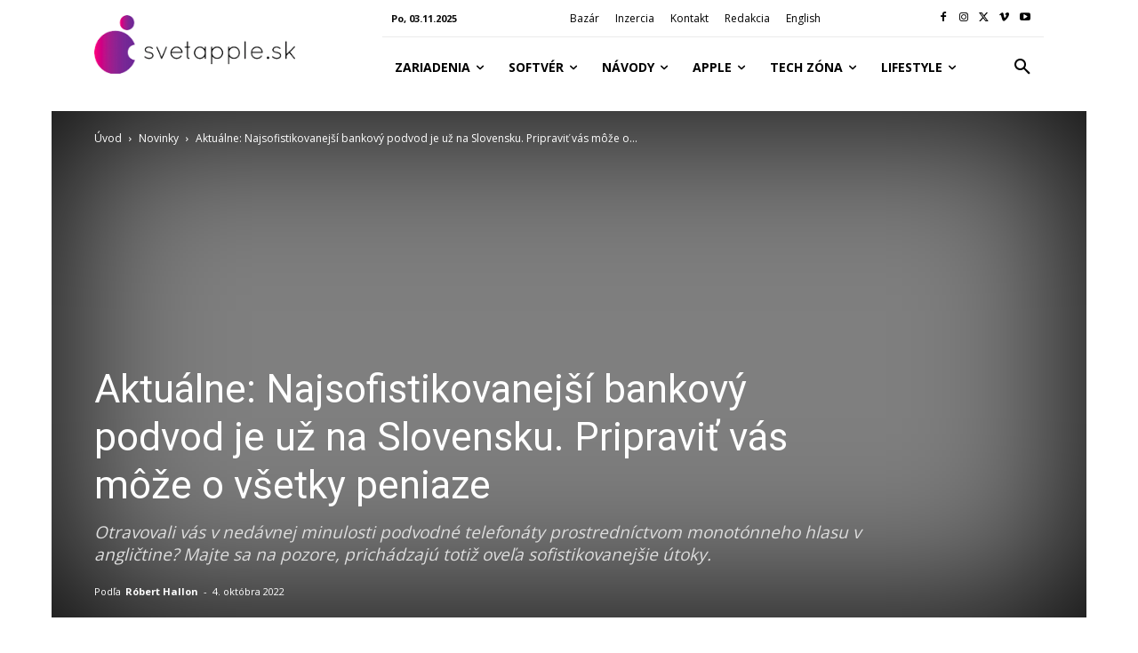

--- FILE ---
content_type: text/html; charset=utf-8
request_url: https://www.google.com/recaptcha/api2/aframe
body_size: 226
content:
<!DOCTYPE HTML><html><head><meta http-equiv="content-type" content="text/html; charset=UTF-8"></head><body><script nonce="4xLamFjOMv5f70Wtm-aLZA">/** Anti-fraud and anti-abuse applications only. See google.com/recaptcha */ try{var clients={'sodar':'https://pagead2.googlesyndication.com/pagead/sodar?'};window.addEventListener("message",function(a){try{if(a.source===window.parent){var b=JSON.parse(a.data);var c=clients[b['id']];if(c){var d=document.createElement('img');d.src=c+b['params']+'&rc='+(localStorage.getItem("rc::a")?sessionStorage.getItem("rc::b"):"");window.document.body.appendChild(d);sessionStorage.setItem("rc::e",parseInt(sessionStorage.getItem("rc::e")||0)+1);localStorage.setItem("rc::h",'1762178017925');}}}catch(b){}});window.parent.postMessage("_grecaptcha_ready", "*");}catch(b){}</script></body></html>

--- FILE ---
content_type: text/javascript; charset=UTF-8
request_url: https://securepubads.g.doubleclick.net/pagead/managed/js/gpt/m202510160101/pubads_impl.js
body_size: 194000
content:
(function(_){/* 
 
 Copyright The Closure Library Authors. 
 SPDX-License-Identifier: Apache-2.0 
*/ 
/* 
 
 Copyright Google LLC 
 SPDX-License-Identifier: Apache-2.0 
*/ 
/* 
 
Math.uuid.js (v1.4) 
http://www.broofa.com 
mailto:robert@broofa.com 
Copyright (c) 2010 Robert Kieffer 
Dual licensed under the MIT and GPL licenses. 
*/ 
var ca,ea,ia,ja,la,za,Ca,Ha,Ja,Na,Wa,$a,ab,bb,gb,ib,kb,nb,mb,ob,pb,qb,sb,wb,yb,Ab,Fb,Hb,Jb,Kb,Lb,Mb,Ob,Pb,Vb,Wb,Xb,Yb,Zb,$b,fc,hc,ic,jc,lc,mc,nc,rc,tc,vc,yc,wc,zc,Cc,Gc,Hc,Kc,Mc,Pc,Rc,Sc,Qc,Tc,Uc,Xc,Lc,Yc,ad,cd,dd,gd,id,jd,kd,nd,od,wd,xd,yd,ud,Bd,rd,Cd,pd,sd,td,Dd,Ed,Gd,Jd,Ld,Md,Od,Pd,Qd,Sd,Td,Zd,Yd,$d,ae,be,ce,de,fe,ge,ke,me,oe,ne,te,we,xe,ze,De,Be,Fe,Ce,Ee,ee,Ie,Ge,Le,We,Ve,Me,Oe,Xe,Ze,$e,af,ef,gf,ff,kf,Ue,mf,nf,qf,sf,tf,uf,vf,yf,Df,Kf,Af,Ef,Ff,Lf,Nf,Of,Rf,Sf,Tf,Uf,Vf,Yf,$f,cg,hg,jg,lg,mg,og,pg,qg,rg,tg,vg,wg,Bg,Cg,Eg,Dg,Hg,Kg,Ig,Qg,Pg,Rg,Sg,Ug,Vg,Wg,Yg,ah,dh,eh,jh,oh,ph,th,sh,uh,vh,wh,xh,zh,Dh,Eh,Nh,Oh,Ph,Qh,Rh,Sh,Th,Vh,Wh,Xh,Yh,Zh,ai,di,ci,gi,fi,ii,pi,hi,ki,ni,si,ti,ui,wi,xi,yi,Bi,Ci,Ei,Fi,Gi,Ji,Ki,Mi,Oi,Qi,Ti,Vi,Zi,bj,aj,Yi,dj,ej,fj,gj,hj,ij,Nj,Rj,Sj,Tj,Uj,Vj,Wj,Xj,Yj,Zj,ak,bk,ck,dk,jk,ik,lk,mk,pk,qk,rk,sk,tk,uk,vk,wk,yk,zk,Bk,Fk,Dk,Gk,Hk,Ik,Qk,Tk,Uk,Wk,Xk,Yk,Zk,bl,dl,el,fl,gl,kl,ll,il,jl,ml,nl,ol,pl,ql,rl,sl,tl,ul,vl,wl,xl,zl,Al,Ml,Ul,Wl,Xl,Yl,am,$l,bm,um,Am,M,Cm,Em,Dm,Gm,Hm,Km,Nm,Qm,Rm,Tm,Um,Wm,Vm,Zm,$m,an,dn,cn,fn,mn,on,qn,rn,sn,tn,wn,xn,yn,zn,An,Fn,In,Gn,Jn,Hn,Kn,Mn,Pn,Rn,Sn,Tn,Vn,Un,Wn,Xn,Yn,ao,bo,co,fo,oo,ho,jo,ro,uo,wo,vo,xo,yo,Ao,Bo,Co,Do,Ko,Io,Jo,Oo,Uo,Yo,Xo,$o,ap,bp,cp,gp,np,hp,dp,tp,up,wp,xp,yp,zp,vp,Ap,Dp,P,Gp,Hp,Ip,Jp,Lp,Np,Op,Pp,Up,bq,dq,eq,gq,hq,iq,jq,kq,mq,Tp,wq,zq,Aq,Mq,Oq,Qq,Sq,Vq,$q,fr,hr,ir,jr,ar,kr,br,nr,pr,qr,tr,ur,wr,vr,Cr,Dr,Er,Fr,Gr,Kr,Mr,Rr,Ur,Vr,Wr,Xr,Yr,as,Qr,Lr,bs,es,is,ks,ls,Ds,Es,Fs,Gs,Hs,Is,Js,Ks,Ps,Qs,Rs,Ss,Ts,Us,Vs,Ws,Ys,$s,ft,ht,jt,kt,mt,ot,pt,rt,st,tt,wt,xt,At,Bt,Lt,Mt,Qt,Nt,St,Tt,Vt,Yt,$t,bu,au,eu,fu,gu,hu,iu,ju,ku,lu,mu,nu,pu,ru,qu,tu,uu,wu,xu,yu,zu,Au,Cu,Bu,Ju,Ku,Ou,Pu,Qu,Ru,Tu,Vu,Uu,Wu,Xu,Zu,$u,bv,av,dv,fv,gv,hv,qv,tv,rv,sv,yv,Gv,Iv,Kv,Mv,Ov,$v,Nv,Uv,bw,ew,fw,tw,xw,zw,Aw,Cw,Ew,Fw,Gw,Iw,Jw,Kw,Lw,Mw,Nw,Ow,Qw,Rw,Tw,Sw,Vw,$w,Yw,ax,cx,dx,fx,jx,gx,hx,nx,ix,ox,px,qx,rx,tx,vx,yx,zx,Bx,Ax,Cx,Ox,Lx,Mx,Xx,Yx,Zx,by,dy,fy,gy,hy,ky,oy,py,qy,ry,ty,sy,uy,wy,xy,yy,Cy,Dy,Ey,Fy,zy,Gy,Jy,Ly,My,Ny,Ry,Sy,Ty,Vy,Wy,Yy,$y,dz,ez,gz,lz,Pz,Rz,Sz,Vz,Wz,Tz,Yz,Zz,$z,eA,cA,aA,fA,hA,kA,tA,uA,wA,xA,zA,BA,DA,LA,JA,PA,QA,SA,VA,jb,WA,XA,ZA,YA,$A,aB,cB,eB,dB,fB,hB,jB,nB,oB,kB,pB,qB,rB,sB,tB,vB,wB,yB,CB,GB,HB,DB,EB,FB,JB,MB,QB,TB,RB,UB,WB,YB,ZB,$B,dC,pC,qC,sC,tC,uC,vC,rD,tD,AD,BD,GD,ID,KD,LD,MD,ND,QD,SD,TD,bE,fE,gE,mE,nE,ba,oE,pE,qE,sE,tE,uE,DE,EE,GE,FE,HE,IE,JE,hh,ih,NE,QE,OE,PE,RE,SE,TE;ca=function(a){return function(){return ba[a].apply(this,arguments)}};_.da=function(a,b){return ba[a]=b};ea=function(a,b){var c=a.length-b.length;return c>=0&&a.indexOf(b,c)==c};ia=function(a){return/^[\s\xa0]*$/.test(a)};ja=function(a,b){return a.toLowerCase().indexOf(b.toLowerCase())!=-1};la=function(){var a=_.ka.navigator;return a&&(a=a.userAgent)?a:""};_.oa=function(a){if(!ma||!na)return!1;for(var b=0;b<na.brands.length;b++){var c=na.brands[b].brand;if(c&&c.indexOf(a)!=-1)return!0}return!1};_.pa=function(a){return la().indexOf(a)!=-1};_.qa=function(){return ma?!!na&&na.brands.length>0:!1};_.sa=function(){return _.qa()?!1:_.pa("Opera")};_.ta=function(){return _.qa()?!1:_.pa("Edge")};_.ua=function(){return _.pa("Firefox")||_.pa("FxiOS")};_.wa=function(){return _.qa()?_.oa("Chromium"):(_.pa("Chrome")||_.pa("CriOS"))&&!_.ta()||_.pa("Silk")};za=function(){ya===void 0&&(ya=null);return ya};Ca=function(a){var b=za();a=b?b.createScriptURL(a):a;return new Ba(a)};_.Da=function(a){if(a instanceof Ba)return a.g;throw Error("");};Ha=function(a){for(var b=_.Ea.apply(1,arguments),c=[a[0]],d=0;d<b.length;d++)c.push(String(b[d])),c.push(a[d+1]);return new Fa(c.join(""))};Ja=function(a){if(Ia.test(a))return a};_.Ka=function(a){if(a instanceof Fa)if(a instanceof Fa)a=a.g;else throw Error("");else a=Ja(a);return a};_.La=function(a,b){b=_.Ka(b);b!==void 0&&(a.href=b)};Na=function(a,b){throw Error(b===void 0?"unexpected value "+a+"!":b);};_.Pa=function(a){var b=za();a=b?b.createHTML(a):a;return new Oa(a)};_.Qa=function(a){if(a instanceof Oa)return a.g;throw Error("");};_.Sa=function(a){var b=za();a=b?b.createScript(a):a;return new Ra(a)};_.Ta=function(a){if(a instanceof Ra)return a.g;throw Error("");};_.Ua=function(a){var b,c=a.ownerDocument;c=c===void 0?document:c;var d;c=(d=(b=c).querySelector)==null?void 0:d.call(b,"script[nonce]");(b=c==null?"":c.nonce||c.getAttribute("nonce")||"")&&a.setAttribute("nonce",b)};Wa=function(a,b){a.src=_.Da(b);_.Ua(a)};_.Ya=function(a){if(a instanceof _.Xa)return a.g;throw Error("");};$a=function(a,b){b=_.Za(a,b);var c;(c=b>=0)&&Array.prototype.splice.call(a,b,1);return c};ab=function(a){var b=a.length;if(b>0){for(var c=Array(b),d=0;d<b;d++)c[d]=a[d];return c}return[]};bb=function(a,b,c){return arguments.length<=2?Array.prototype.slice.call(a,b):Array.prototype.slice.call(a,b,c)};gb=function(a){for(var b=0,c=0,d={};c<a.length;){var e=a[c++],f=_.db(e)?"o"+_.eb(e):(typeof e).charAt(0)+e;Object.prototype.hasOwnProperty.call(d,f)||(d[f]=!0,a[b++]=e)}a.length=b};ib=function(a,b){a.sort(b||_.hb)};kb=function(a){for(var b=jb,c=Array(a.length),d=0;d<a.length;d++)c[d]={index:d,value:a[d]};var e=b||_.hb;ib(c,function(f,g){return e(f.value,g.value)||f.index-g.index});for(b=0;b<a.length;b++)a[b]=c[b].value};nb=function(a,b){if(!_.lb(a)||!_.lb(b)||a.length!=b.length)return!1;for(var c=a.length,d=mb,e=0;e<c;e++)if(!d(a[e],b[e]))return!1;return!0};_.hb=function(a,b){return a>b?1:a<b?-1:0};mb=function(a,b){return a===b};ob=function(a,b){for(var c={},d=0;d<a.length;d++){var e=a[d],f=b.call(void 0,e,d,a);f!==void 0&&(c[f]||(c[f]=[])).push(e)}return c};pb=function(a){for(var b=[],c=0;c<arguments.length;c++){var d=arguments[c];if(Array.isArray(d))for(var e=0;e<d.length;e+=8192)for(var f=pb.apply(null,bb(d,e,e+8192)),g=0;g<f.length;g++)b.push(f[g]);else b.push(d)}return b};qb=function(a,b){a.__closure__error__context__984382||(a.__closure__error__context__984382={});a.__closure__error__context__984382.severity=b};sb=function(a){var b={};b.winner_qid=a.getEscapedQemQueryId();b.cid=a.Og();b.ecrs=a.If();return"https://googleads.g.doubleclick.net/td/activeview?"+_.v(Object,"entries").call(Object,b).map(function(c){var d=_.x(c);c=d.next().value;d=d.next().value;return encodeURIComponent(c)+"="+encodeURIComponent(d)}).join("&")+"&acvw=[VIEWABILITY]"};wb=function(a){var b=!1;b=b===void 0?!1:b;if(tb){if(b&&(ub?!a.isWellFormed():/(?:[^\uD800-\uDBFF]|^)[\uDC00-\uDFFF]|[\uD800-\uDBFF](?![\uDC00-\uDFFF])/.test(a)))throw Error("Found an unpaired surrogate");a=(vb||(vb=new TextEncoder)).encode(a)}else{for(var c=0,d=new Uint8Array(3*a.length),e=0;e<a.length;e++){var f=a.charCodeAt(e);if(f<128)d[c++]=f;else{if(f<2048)d[c++]=f>>6|192;else{if(f>=55296&&f<=57343){if(f<=56319&&e<a.length){var g=a.charCodeAt(++e);if(g>=56320&&g<=57343){f=(f-55296)*1024+g-56320+65536;d[c++]=f>>18|240;d[c++]=f>>12&63|128;d[c++]=f>>6&63|128;d[c++]=f&63|128;continue}else e--}if(b)throw Error("Found an unpaired surrogate");f=65533}d[c++]=f>>12|224;d[c++]=f>>6&63|128}d[c++]=f&63|128}}a=c===d.length?d:d.subarray(0,c)}return a};yb=function(a){_.ka.setTimeout(function(){throw a;},0)};Ab=function(a){return zb[a]||""};Fb=function(a){if(!Bb)return Cb(a);a=Db.test(a)?a.replace(Db,Ab):a;a=atob(a);for(var b=new Uint8Array(a.length),c=0;c<a.length;c++)b[c]=a.charCodeAt(c);return b};Hb=function(a){if(a!==Gb)throw Error("illegal external caller");};Jb=function(a){if(Ib)throw Error("");Ib=function(b){_.ka.setTimeout(function(){a(b)},0)}};Kb=function(a){if(Ib)try{Ib(a)}catch(b){throw b.cause=a,b;}};Lb=function(){var a=Error();qb(a,"incident");Ib?Kb(a):yb(a)};Mb=function(a){a=Error(a);qb(a,"warning");Kb(a);return a};Ob=function(a,b){if(a!=null){var c;var d=(c=Nb)!=null?c:Nb={};c=d[a]||0;c>=b||(d[a]=c+1,Lb())}};Pb=function(a,b,c){return typeof _.y.Symbol==="function"&&typeof(0,_.y.Symbol)()==="symbol"?(c===void 0?0:c)&&_.y.Symbol.for&&a?_.y.Symbol.for(a):a!=null?(0,_.y.Symbol)(a):(0,_.y.Symbol)():b};_.Ub=function(a,b){Qb||_.Rb in a||Sb(a,Tb);a[_.Rb]|=b};Vb=function(a,b){Qb||_.Rb in a||Sb(a,Tb);a[_.Rb]=b};Wb=function(a){if(4&a)return 512&a?512:1024&a?1024:0};Xb=function(a){_.Ub(a,34);return a};Yb=function(a){_.Ub(a,8192);return a};Zb=function(a){_.Ub(a,32);return a};$b=function(){return typeof BigInt==="function"};_.bc=function(a,b){return b===void 0?a.j!==ac&&!!(2&(a.o[_.Rb]|0)):!!(2&b)&&a.j!==ac};fc=function(a,b){if(a!=null)if(typeof a==="string")a=a?new cc(a,Gb):dc();else if(a.constructor!==cc)if(ec&&a!=null&&a instanceof Uint8Array)a=a.length?new cc(new Uint8Array(a),Gb):dc();else{if(!b)throw Error();a=void 0}return a};hc=function(a,b){if(typeof b!=="number"||b<0||b>=a.length)throw Error();};ic=function(a,b){if(typeof b!=="number"||b<0||b>a.length)throw Error();};jc=function(a,b,c){var d=b&128?0:-1,e=a.length,f;if(f=!!e)f=a[e-1],f=f!=null&&typeof f==="object"&&f.constructor===Object;var g=e+(f?-1:0);for(b=b&128?1:0;b<g;b++)c(b-d,a[b]);if(f){a=a[e-1];for(var h in a)Object.prototype.hasOwnProperty.call(a,h)&&!isNaN(h)&&c(+h,a[h])}};lc=function(a){var b=_.kc;if(!a)throw Error((typeof b==="function"?b():b)||String(a));};mc=function(a){a.Qu=!0;return a};nc=function(){return mc(function(a){return a===0})};rc=function(){var a=qc;return mc(function(b){for(var c in a)if(b===a[c]&&!/^[0-9]+$/.test(c))return!0;return!1})};tc=function(){var a=sc;return mc(function(b){return b instanceof a})};vc=function(a){return mc(function(b){if(!uc(b))return!1;for(var c=_.x(_.v(Object,"entries").call(Object,a)),d=c.next();!d.done;d=c.next()){var e=_.x(d.value);d=e.next().value;e=e.next().value;if(!(d in b)){if(e.Yq===!0)continue;return!1}if(!e(b[d]))return!1}return!0})};yc=function(a){return wc(mc(function(b,c){return b===void 0?!0:a(b,c)}))};wc=function(a){a.Yq=!0;return a};zc=function(){return mc(function(a){return Array.isArray(a)})};Cc=function(){return mc(function(a){return Ac(a)?a.every(function(b){return Bc(b)}):!1})};Gc=function(a){var b=a;if(Bc(b)){if(!/^\s*(?:-?[1-9]\d*|0)?\s*$/.test(b))throw Error(String(b));}else if(Dc(b)&&!_.v(Number,"isSafeInteger").call(Number,b))throw Error(String(b));return Ec?BigInt(a):a=Fc(a)?a?"1":"0":Bc(a)?a.trim()||"0":String(a)};Hc=function(a,b){if(a.length>b.length)return!1;if(a.length<b.length||a===b)return!0;for(var c=0;c<a.length;c++){var d=a[c],e=b[c];if(d>e)return!1;if(d<e)return!0}};Kc=function(a){var b=a>>>0;Ic=b;Jc=(a-b)/4294967296>>>0};Mc=function(a){if(a<0){Kc(-a);var b=_.x(Lc(Ic,Jc));a=b.next().value;b=b.next().value;Ic=a>>>0;Jc=b>>>0}else Kc(a)};Pc=function(a){var b=Nc||(Nc=new DataView(new ArrayBuffer(8)));b.setFloat32(0,+a,!0);Jc=0;Ic=b.getUint32(0,!0)};Rc=function(a,b){var c=b*4294967296+(a>>>0);return _.v(Number,"isSafeInteger").call(Number,c)?c:Qc(a,b)};Sc=function(a){var b=Ic,c=Jc,d=c>>31;c=(c<<1|b>>>31)^d;a(b<<1^d,c)};Qc=function(a,b){b>>>=0;a>>>=0;if(b<=2097151)var c=""+(4294967296*b+a);else $b()?c=""+(BigInt(b)<<BigInt(32)|BigInt(a)):(c=(a>>>24|b<<8)&16777215,b=b>>16&65535,a=(a&16777215)+c*6777216+b*6710656,c+=b*8147497,b*=2,a>=1E7&&(c+=a/1E7>>>0,a%=1E7),c>=1E7&&(b+=c/1E7>>>0,c%=1E7),c=b+Tc(c)+Tc(a));return c};Tc=function(a){a=String(a);return"0000000".slice(a.length)+a};Uc=function(){var a=Ic,b=Jc;b&2147483648?$b()?a=""+(BigInt(b|0)<<BigInt(32)|BigInt(a>>>0)):(b=_.x(Lc(a,b)),a=b.next().value,b=b.next().value,a="-"+Qc(a,b)):a=Qc(a,b);return a};Xc=function(a){if(a.length<16)Mc(Number(a));else if($b())a=BigInt(a),Ic=Number(a&BigInt(4294967295))>>>0,Jc=Number(a>>BigInt(32)&BigInt(4294967295));else{var b=+(a[0]==="-");Jc=Ic=0;for(var c=a.length,d=b,e=(c-b)%6+b;e<=c;d=e,e+=6)d=Number(a.slice(d,e)),Jc*=1E6,Ic=Ic*1E6+d,Ic>=4294967296&&(Jc+=_.v(Math,"trunc").call(Math,Ic/4294967296),Jc>>>=0,Ic>>>=0);b&&(b=_.x(Lc(Ic,Jc)),a=b.next().value,b=b.next().value,Ic=a,Jc=b)}};Lc=function(a,b){b=~b;a?a=~a+1:b+=1;return[a,b]};Yc=function(a){return Array.prototype.slice.call(a)};_.$c=function(a){if(a!=null&&typeof a!=="number")throw Error("Value of float/double field must be a number, found "+typeof a+": "+a);return a};ad=function(a){if(a==null||typeof a==="number")return a;if(a==="NaN"||a==="Infinity"||a==="-Infinity")return Number(a)};cd=function(a){if(typeof a!=="boolean")throw Error("Expected boolean but got "+bd(a)+": "+a);return a};dd=function(a){if(a==null||typeof a==="boolean")return a;if(typeof a==="number")return!!a};gd=function(a){switch(typeof a){case "bigint":return!0;case "number":return ed(a);case "string":return fd.test(a);default:return!1}};_.hd=function(a){if(!ed(a))throw Mb("enum");return a|0};id=function(a){return a==null?a:ed(a)?a|0:void 0};jd=function(a){if(typeof a!=="number")throw Mb("int32");if(!ed(a))throw Mb("int32");return a|0};kd=function(a){if(a==null)return a;if(typeof a==="string"&&a)a=+a;else if(typeof a!=="number")return;return ed(a)?a|0:void 0};nd=function(a){if(typeof a!=="number")throw Mb("uint32");if(!ed(a))throw Mb("uint32");return a>>>0};od=function(a){if(a==null)return a;if(typeof a==="string"&&a)a=+a;else if(typeof a!=="number")return;return ed(a)?a>>>0:void 0};_.vd=function(a,b){b=b===void 0?0:b;if(!gd(a))throw Mb("int64");var c=typeof a;switch(b){case 512:switch(c){case "string":return pd(a);case "bigint":return String(qd(64,a));default:return rd(a)}case 1024:switch(c){case "string":return sd(a);case "bigint":return Gc(qd(64,a));default:return td(a)}case 0:switch(c){case "string":return pd(a);case "bigint":return Gc(qd(64,a));default:return ud(a)}default:return Na(b,"Unknown format requested type for int64")}};wd=function(a){return a==null?a:_.vd(a,0)};xd=function(a){var b=a.length;if(a[0]==="-"?b<20||b===20&&a<="-9223372036854775808":b<19||b===19&&a<="9223372036854775807")return a;Xc(a);return Uc()};yd=function(a){if(a[0]==="-")var b=!1;else b=a.length,b=b<20?!0:b===20&&a<="18446744073709551615";if(b)return a;Xc(a);return Qc(Ic,Jc)};ud=function(a){a=zd(a);if(!Ad(a)){Mc(a);var b=Ic,c=Jc;if(a=c&2147483648)b=~b+1>>>0,c=~c>>>0,b==0&&(c=c+1>>>0);b=Rc(b,c);a=typeof b==="number"?a?-b:b:a?"-"+b:b}return a};Bd=function(a){a=zd(a);a>=0&&Ad(a)||(Mc(a),a=Rc(Ic,Jc));return a};rd=function(a){a=zd(a);Ad(a)?a=String(a):(Mc(a),a=Uc());return a};Cd=function(a){a=zd(a);a>=0&&Ad(a)?a=String(a):(Mc(a),a=Qc(Ic,Jc));return a};pd=function(a){var b=zd(Number(a));if(Ad(b))return String(b);b=a.indexOf(".");b!==-1&&(a=a.substring(0,b));return xd(a)};sd=function(a){var b=zd(Number(a));if(Ad(b))return Gc(b);b=a.indexOf(".");b!==-1&&(a=a.substring(0,b));return $b()?Gc(qd(64,BigInt(a))):Gc(xd(a))};td=function(a){return Ad(a)?Gc(ud(a)):Gc(rd(a))};Dd=function(a){return Ad(a)?Gc(Bd(a)):Gc(Cd(a))};Ed=function(a){var b=zd(Number(a));if(Ad(b)&&b>=0)return String(b);b=a.indexOf(".");b!==-1&&(a=a.substring(0,b));return yd(a)};Gd=function(a){var b=zd(Number(a));if(Ad(b)&&b>=0)return Gc(b);b=a.indexOf(".");b!==-1&&(a=a.substring(0,b));return $b()?Gc(Fd(64,BigInt(a))):Gc(yd(a))};_.Id=function(a){if(a==null)return a;if(typeof a==="bigint")return Hd(a)?a=Number(a):(a=qd(64,a),a=Hd(a)?Number(a):String(a)),a;if(gd(a))return typeof a==="number"?ud(a):pd(a)};Jd=function(a){var b=!0;b=b===void 0?!1:b;var c=typeof a;if(a==null)return a;if(c==="bigint")return String(qd(64,a));if(gd(a))return c==="string"?pd(a):b?rd(a):ud(a)};Ld=function(a){var b=typeof a;if(a==null)return a;if(b==="bigint")return Gc(qd(64,a));if(gd(a))return b==="string"?sd(a):td(a)};Md=function(a){var b=0;b=b===void 0?0:b;if(!gd(a))throw Mb("uint64");var c=typeof a;switch(b){case 512:switch(c){case "string":return Ed(a);case "bigint":return String(Fd(64,a));default:return Cd(a)}case 1024:switch(c){case "string":return Gd(a);case "bigint":return Gc(Fd(64,a));default:return Dd(a)}case 0:switch(c){case "string":return Ed(a);case "bigint":return Gc(Fd(64,a));default:return Bd(a)}default:return Na(b,"Unknown format requested type for int64")}};_.Nd=function(a){return a==null?a:Md(a)};Od=function(a){if(a==null)return a;var b=typeof a;if(b==="bigint")return String(qd(64,a));if(gd(a)){if(b==="string")return pd(a);if(b==="number")return ud(a)}};Pd=function(a){if(a==null)return a;var b=typeof a;if(b==="bigint")return String(Fd(64,a));if(gd(a)){if(b==="string")return Ed(a);if(b==="number")return Bd(a)}};Qd=function(a){if(a==null||typeof a=="string"||a instanceof cc)return a};_.Rd=function(a){if(typeof a!=="string")throw Error();return a};Sd=function(a){if(a!=null&&typeof a!=="string")throw Error();return a};Td=function(a){return a==null||typeof a==="string"?a:void 0};Zd=function(a,b,c,d){if(a!=null&&a[Vd]===Wd)return a;if(!Array.isArray(a))return c?d&2?b[Xd]||(b[Xd]=Yd(b)):new b:void 0;c=a[_.Rb]|0;d=c|d&32|d&2;d!==c&&Vb(a,d);return new b(a)};Yd=function(a){a=new a;Xb(a.o);return a};$d=function(a,b,c){if(b)return cd(a);var d;return(d=dd(a))!=null?d:c?!1:void 0};ae=function(a,b,c){a=b?jd(a):kd(a);return a==null?c?0:void 0:a|0};be=function(a,b,c){if(b)return _.Rd(a);var d;return(d=Td(a))!=null?d:c?"":void 0};ce=function(a){return a};de=function(a){return a};fe=function(a,b,c,d,e,f){a=Zd(a,d,c,f);e&&(a=ee(a));return a};ge=function(a){return[a,this.get(a)]};ke=function(){return he||(he=new ie(Xb([]),void 0,void 0,void 0,je))};me=function(a,b,c,d){var e=d!==void 0;d=!!d;var f=[],g=a.length,h=4294967295,k=!1,l=!!(b&64),n=l?b&128?0:-1:void 0;if(!(b&1)){var m=g&&a[g-1];m!=null&&typeof m==="object"&&m.constructor===Object?(g--,h=g):m=void 0;if(l&&!(b&128)&&!e){k=!0;var p;h=((p=le)!=null?p:ce)(h-n,n,a,m,void 0)+n}}b=void 0;for(e=0;e<g;e++)if(p=a[e],p!=null&&(p=c(p,d))!=null)if(l&&e>=h){var q=e-n,r=void 0;((r=b)!=null?r:b={})[q]=p}else f[e]=p;if(m)for(var t in m)Object.prototype.hasOwnProperty.call(m,t)&&(a=m[t],a!=null&&(a=c(a,d))!=null&&(g=+t,e=void 0,l&&!_.v(Number,"isNaN").call(Number,g)&&(e=g+n)<h?f[e]=a:(g=void 0,((g=b)!=null?g:b={})[t]=a)));b&&(k?f.push(b):f[h]=b);return f};oe=function(a){a[0]=ne(a[0]);a[1]=ne(a[1]);return a};ne=function(a){switch(typeof a){case "number":return _.v(Number,"isFinite").call(Number,a)?a:""+a;case "bigint":return Hd(a)?Number(a):""+a;case "boolean":return a?1:0;case "object":if(Array.isArray(a)){var b=a[_.Rb]|0;return a.length===0&&b&1?void 0:me(a,b,ne)}if(a!=null&&a[Vd]===Wd)return _.pe(a);if(a instanceof cc){b=a.g;if(b==null)a="";else if(typeof b==="string")a=b;else{if(Bb){for(var c="",d=0,e=b.length-10240;d<e;)c+=String.fromCharCode.apply(null,b.subarray(d,d+=10240));c+=String.fromCharCode.apply(null,d?b.subarray(d):b);b=btoa(c)}else b=re(b);a=a.g=b}return a}if(a instanceof ie)return a=a.size!==0?se(a,oe):void 0,a;return}return a};_.pe=function(a){a=a.o;return me(a,a[_.Rb]|0,ne)};te=function(a){if(!Array.isArray(a))throw Error();if(Object.isFrozen(a)||Object.isSealed(a)||!Object.isExtensible(a))throw Error();return a};we=function(a){switch(typeof a){case "boolean":return ue||(ue=[0,void 0,!0]);case "number":return a>0?void 0:a===0?ve||(ve=[0,void 0]):[-a,void 0];case "string":return[0,a];case "object":return a}};_.C=function(a,b,c){return xe(a,b,c,2048)};xe=function(a,b,c,d){d=d===void 0?0:d;if(a==null){var e=32;c?(a=[c],e|=128):a=[];b&&(e=e&-16760833|(b&1023)<<14)}else{if(!Array.isArray(a))throw Error("narr");e=a[_.Rb]|0;if(ye&&1&e)throw Error("rfarr");2048&e&&!(2&e)&&ze();if(e&256)throw Error("farr");if(e&64)return(e|d)!==e&&Vb(a,e|d),a;if(c&&(e|=128,c!==a[0]))throw Error("mid");a:{c=a;e|=64;var f=c.length;if(f){var g=f-1,h=c[g];if(h!=null&&typeof h==="object"&&h.constructor===Object){b=e&128?0:-1;g-=b;if(g>=1024)throw Error("pvtlmt");for(var k in h)Object.prototype.hasOwnProperty.call(h,k)&&(f=+k,f<g&&(c[f+b]=h[k],delete h[k]));e=e&-16760833|(g&1023)<<14;break a}}if(b){k=Math.max(b,f-(e&128?0:-1));if(k>1024)throw Error("spvt");e=e&-16760833|(k&1023)<<14}}}Vb(a,e|64|d);return a};ze=function(){if(ye)throw Error("carr");Ob(Ae,5)};De=function(a,b){if(typeof a!=="object")return a;if(Array.isArray(a)){var c=a[_.Rb]|0;return a.length===0&&c&1?void 0:Be(a,c,b)}if(a!=null&&a[Vd]===Wd)return Ce(a);if(a instanceof ie){b=a.qe;if(b&2)return a;if(!a.size)return;c=Xb(se(a));if(a.me)for(a=0;a<c.length;a++){var d=c[a],e=d[1];e==null||typeof e!=="object"?e=void 0:e!=null&&e[Vd]===Wd?e=Ce(e):Array.isArray(e)?e=Be(e,e[_.Rb]|0,!!(b&32)):e=void 0;d[1]=e}return c}if(a instanceof cc)return a};Be=function(a,b,c){if(b&2)return a;!c||4096&b||16&b?a=Ee(a,b,!1,c&&!(b&16)):(_.Ub(a,34),b&4&&Object.freeze(a));return a};Fe=function(a,b,c){a=new a.constructor(b);c&&(a.j=ac);a.J=ac;return a};Ce=function(a){var b=a.o,c=b[_.Rb]|0;return _.bc(a,c)?a:Ge(a,b,c)?Fe(a,b):Ee(b,c)};Ee=function(a,b,c,d){d!=null||(d=!!(34&b));a=me(a,b,De,d);d=32;c&&(d|=2);b=b&16769217|d;Vb(a,b);return a};ee=function(a){var b=a.o,c=b[_.Rb]|0;return _.bc(a,c)?Ge(a,b,c)?Fe(a,b,!0):new a.constructor(Ee(b,c,!1)):a};_.He=function(a){var b=a.o,c=b[_.Rb]|0;return _.bc(a,c)?a:Ge(a,b,c)?Fe(a,b):new a.constructor(Ee(b,c,!0))};Ie=function(a){if(a.j!==ac)return!1;var b=a.o;b=Ee(b,b[_.Rb]|0);_.Ub(b,2048);a.o=b;a.j=void 0;a.J=void 0;return!0};_.Je=function(a){if(!Ie(a)&&_.bc(a,a.o[_.Rb]|0))throw Error();};_.Ke=function(a,b){b===void 0&&(b=a[_.Rb]|0);b&32&&!(b&4096)&&Vb(a,b|4096)};Ge=function(a,b,c){return c&2?!0:c&32&&!(c&4096)?(Vb(b,c|2),a.j=ac,!0):!1};Le=function(a,b,c,d,e){var f=c+(e?0:-1),g=a.length-1;if(g>=1+(e?0:-1)&&f>=g){var h=a[g];if(h!=null&&typeof h==="object"&&h.constructor===Object)return h[c]=d,b}if(f<=g)return a[f]=d,b;if(d!==void 0){var k;g=((k=b)!=null?k:b=a[_.Rb]|0)>>14&1023||536870912;c>=g?d!=null&&(f={},a[g+(e?0:-1)]=(f[c]=d,f)):a[f]=d}return b};We=function(a,b,c,d,e,f,g){var h=a.o,k=h[_.Rb]|0;d=_.bc(a,k)?1:d;e=!!e||d===3;d===2&&Ie(a)&&(h=a.o,k=h[_.Rb]|0);var l=Me(h,b,g),n=l===Ne?7:l[_.Rb]|0,m=Oe(n,k);var p=m;4&p?f==null?a=!1:(!e&&f===0&&(512&p||1024&p)&&(a.constructor[Te]=(a.constructor[Te]|0)+1)<5&&Lb(),a=f===0?!1:!(f&p)):a=!0;if(a){4&m&&(l=Yc(l),n=0,m=Ue(m,k),k=Le(h,k,b,l,g));for(var q=p=0;p<l.length;p++){var r=c(l[p]);r!=null&&(l[q++]=r)}q<p&&(l.length=q);c=(m|4)&-513;m=c&=-1025;f&&(m|=f);m&=-4097}m!==n&&(Vb(l,m),2&m&&Object.freeze(l));return l=Ve(l,m,h,k,b,g,d,a,e)};Ve=function(a,b,c,d,e,f,g,h,k){var l=b;g===1||(g!==4?0:2&b||!(16&b)&&32&d)?Xe(b)||(b|=!a.length||h&&!(4096&b)||32&d&&!(4096&b||16&b)?2:256,b!==l&&Vb(a,b),Object.freeze(a)):(g===2&&Xe(b)&&(a=Yc(a),l=0,b=Ue(b,d),d=Le(c,d,e,a,f)),Xe(b)||(k||(b|=16),b!==l&&Vb(a,b)));2&b||!(4096&b||16&b)||_.Ke(c,d);return a};Me=function(a,b,c){a=Ye(a,b,c);return Array.isArray(a)?a:Ne};Oe=function(a,b){2&b&&(a|=2);return a|1};Xe=function(a){return!!(2&a)&&!!(4&a)||!!(256&a)};Ze=function(a){return fc(a,!0)};$e=function(a,b,c,d,e){var f=a.o,g=f[_.Rb]|0;var h=_.bc(a,g);a:{!h&&Ie(a)&&(f=a.o,g=f[_.Rb]|0);var k=Ye(f,b);a=!1;if(k==null){if(h){b=ke();break a}k=[]}else if(k.constructor===ie)if(k.qe&2&&!h)k=se(k);else{b=k;break a}else Array.isArray(k)?a=!!((k[_.Rb]|0)&2):k=[];if(h){if(!k.length){b=ke();break a}a||(a=!0,Xb(k))}else if(a){a=!1;Yb(k);k=Yc(k);for(var l=0;l<k.length;l++){var n=k[l]=Yc(k[l]);Array.isArray(n[1])&&(n[1]=Xb(n[1]))}k=Yb(k)}!a&&g&32&&Zb(k);d=new ie(k,c,d,e);g=Le(f,g,b,d);a||_.Ke(f,g);b=d}!h&&c&&(b.Po=!0);return b};af=function(a,b,c,d){return $e(a,b,void 0,c,d)};_.bf=function(a,b,c,d){_.Je(a);var e=a.o,f=e[_.Rb]|0;if(c==null)return Le(e,f,b),a;var g=c===Ne?7:c[_.Rb]|0,h=g,k=Xe(g),l=k||Object.isFrozen(c);k||(g=0);l||(c=Yc(c),h=0,g=Ue(g,f),l=!1);g|=5;var n;k=(n=Wb(g))!=null?n:0;for(n=0;n<c.length;n++){var m=c[n],p=d(m,k);_.v(Object,"is").call(Object,m,p)||(l&&(c=Yc(c),h=0,g=Ue(g,f),l=!1),c[n]=p)}g!==h&&(l&&(c=Yc(c),g=Ue(g,f)),Vb(c,g));Le(e,f,b,c);return a};_.cf=function(a,b,c,d){_.Je(a);var e=a.o;Le(e,e[_.Rb]|0,b,(d==="0"?Number(c)===0:c===d)?void 0:c);return a};ef=function(a){if(Qb){var b;return(b=a[df])!=null?b:a[df]=new _.y.Map}if(df in a)return a[df];b=new _.y.Map;Object.defineProperty(a,df,{value:b});return b};gf=function(a,b,c,d){var e=ef(a),f=ff(e,a,b,c);f!==d&&(f&&(b=Le(a,b,f)),e.set(c,d));return b};ff=function(a,b,c,d){var e=a.get(d);if(e!=null)return e;for(var f=e=0;f<d.length;f++){var g=d[f];Ye(b,g)!=null&&(e!==0&&(c=Le(b,c,e)),e=g)}a.set(d,e);return e};_.hf=function(a,b,c,d){var e=!1;d=Ye(a,d,void 0,function(f){var g=Zd(f,c,!1,b);e=g!==f&&g!=null;return g});if(d!=null)return e&&!_.bc(d)&&_.Ke(a,b),d};_.jf=function(a,b,c,d,e,f,g,h,k){var l=_.bc(a,c);f=l?1:f;h=!!h||f===3;l=k&&!l;(f===2||l)&&Ie(a)&&(b=a.o,c=b[_.Rb]|0);a=Me(b,e,g);var n=a===Ne?7:a[_.Rb]|0,m=Oe(n,c);if(k=!(4&m)){var p=a,q=c,r=!!(2&m);r&&(q|=2);for(var t=!r,w=!0,A=0,z=0;A<p.length;A++){var B=Zd(p[A],d,!1,q);if(B instanceof d){if(!r){var F=_.bc(B);t&&(t=!F);w&&(w=F)}p[z++]=B}}z<A&&(p.length=z);m|=4;m=w?m&-4097:m|4096;m=t?m|8:m&-9}m!==n&&(Vb(a,m),2&m&&Object.freeze(a));if(l&&!(8&m||!a.length&&(f===1||(f!==4?0:2&m||!(16&m)&&32&c)))){Xe(m)&&(a=Yc(a),m=Ue(m,c),c=Le(b,c,e,a,g));d=a;l=m;for(n=0;n<d.length;n++)p=d[n],m=ee(p),p!==m&&(d[n]=m);l|=8;m=l=d.length?l|4096:l&-4097;Vb(a,m)}return a=Ve(a,m,b,c,e,g,f,k,h)};kf=function(a){a==null&&(a=void 0);return a};Ue=function(a,b){return a=(2&b?a|2:a&-3)&-273};_.lf=function(a,b,c,d,e,f,g,h){_.Je(a);b=We(a,b,e,2,!0,void 0,f);var k;e=(k=Wb(b===Ne?7:b[_.Rb]|0))!=null?k:0;if(h)if(Array.isArray(d))for(g=d.length,h=0;h<g;h++)b.push(c(d[h],e));else for(d=_.x(d),g=d.next();!g.done;g=d.next())b.push(c(g.value,e));else g&&ic(b),b.push(c(d,e));return a};mf=function(a,b,c,d,e,f,g){_.Je(a);var h=a.o;a=_.jf(a,h,h[_.Rb]|0,c,b,2,void 0,!0);if(f&&g)e!=null||(e=a.length-1),hc(a,e),a.splice(e,f),a.length||(a[_.Rb]&=-4097);else return f?ic(a,e):d=d!=null?d:new c,e!=void 0?a.splice(e,f,d):a.push(d),e=c=a===Ne?7:a[_.Rb]|0,(f=_.bc(d))?(c&=-9,a.length===1&&(c&=-4097)):c|=4096,c!==e&&Vb(a,c),f||_.Ke(h),d};nf=function(a){return Jd(a)};qf=function(a){if(typeof a==="string")return new of(Fb(a),!0);if(Array.isArray(a))return new of(new Uint8Array(a),!0);if(a.constructor===Uint8Array)return new of(a,!1);if(a.constructor===ArrayBuffer)return a=new Uint8Array(a),new of(a,!1);if(a.constructor===cc){var b=pf(a)||new Uint8Array(0);return new of(b,!0,a)}if(a instanceof Uint8Array)return a=a.constructor===Uint8Array?a:new Uint8Array(a.buffer,a.byteOffset,a.byteLength),new of(a,!1);throw Error();};sf=function(a){switch(typeof a){case "string":rf(a)}};tf=function(){var a=function(){throw Error();};_.v(Object,"setPrototypeOf").call(Object,a,a.prototype);return a};uf=function(a,b){if(b==null)return new a;b=te(b);return new a(Zb(b))};vf=function(a,b){b==null?(a=a.constructor,a=a[Xd]||(a[Xd]=Yd(a))):a=new a.constructor(Xb(te(b)));return a};yf=function(a){var b=b===void 0?wf:b;return new xf(a,b)};Df=function(a,b,c,d,e){zf(a,c,Af(b,d),e)};Kf=function(a){var b=Ef,c=Ff,d=a[Gf];if(d)return d;d={};d.Ju=a;d.Bm=we(a[0]);var e=a[1],f=1;e&&e.constructor===Object&&(d.Wp=e,e=a[++f],typeof e==="function"&&(d.Wq=!0,Hf!=null||(Hf=e),If!=null||(If=a[f+1]),e=a[f+=2]));for(var g={};e&&Array.isArray(e)&&e.length&&typeof e[0]==="number"&&e[0]>0;){for(var h=0;h<e.length;h++)g[e[h]]=e;e=a[++f]}for(h=1;e!==void 0;){typeof e==="number"&&(h+=e,e=a[++f]);var k=void 0;if(e instanceof xf)var l=e;else l=Jf,f--;e=void 0;if((e=l)==null?0:e.j){e=a[++f];k=a;var n=f;typeof e==="function"&&(e=e(),k[n]=e);k=e}e=a[++f];n=h+1;typeof e==="number"&&e<0&&(n-=e,e=a[++f]);for(;h<n;h++){var m=g[h];k?c(d,h,l,k,m):b(d,h,l,m)}}return a[Gf]=d};Af=function(a,b){if(a instanceof _.D)return a.o;if(Array.isArray(a))return xe(a,b[0],b[1])};Ef=function(a,b,c){a[b]=c.g};Ff=function(a,b,c,d){var e,f,g=c.g;a[b]=function(h,k,l){return g(h,k,l,f||(f=Kf(d).Bm),e||(e=Lf(d)))}};Lf=function(a){var b=a[Mf];if(!b){var c=Kf(a);b=function(d,e){return Nf(d,e,c)};a[Mf]=b}return b};Nf=function(a,b,c){jc(a,a[_.Rb]|0,function(d,e){if(e!=null){var f=Of(c,d);f?f(b,e,d):d<500||Ob(Pf,3)}})};Of=function(a,b){var c=a[b];if(c)return c;if(c=a.Wp)if(c=c[b]){c=Array.isArray(c)?c[0]instanceof xf?c:[Qf,c]:[c,void 0];var d=c[0].g;if(c=c[1]){var e=Lf(c),f=Kf(c).Bm;c=a.Wq?If(f,e):function(g,h,k){return d(g,h,k,f,e)}}else c=d;return a[b]=c}};Rf=function(a,b,c){if(Array.isArray(b)){var d=b[_.Rb]|0;if(d&4)return b;for(var e=0,f=0;e<b.length;e++){var g=a(b[e]);g!=null&&(b[f++]=g)}f<e&&(b.length=f);a=d|1;c&&(a=(a|4)&-1537);a!==d&&Vb(b,a);c&&a&2&&Object.freeze(b);return b}};Sf=function(a,b,c,d,e,f){if(Array.isArray(b)){for(var g=0;g<b.length;g++)f(a,b[g],c,d,e);a=b[_.Rb]|0;a&1||Vb(b,a|1)}};Tf=function(a,b){return new xf(a,b)};Uf=function(a,b){return new xf(a,b)};Vf=function(a,b){b=b===void 0?wf:b;return new xf(a,b)};Yf=function(a,b,c){b=ad(b);b!=null&&(Wf(a,c,1),Xf(a.g,b))};$f=function(a,b,c){b=ad(b);b!=null&&(Wf(a,c,5),a=a.g,Pc(b),Zf(a,Ic))};cg=function(a,b,c){b=Od(b);if(b!=null){switch(typeof b){case "string":ag(b)}bg(a,c,b)}};hg=function(a,b,c){b=Rf(Od,b,!1);if(b!=null&&b.length){c=dg(a,c);for(var d=0;d<b.length;d++){var e=b[d];switch(typeof e){case "number":var f=a.g;Mc(e);eg(f,Ic,Jc);break;case "bigint":e=fg(e);eg(a.g,e.j,e.g);break;default:e=ag(e),eg(a.g,e.j,e.g)}}gg(a,c)}};jg=function(a,b,c){b=Pd(b);b!=null&&(sf(b),ig(a,c,b))};lg=function(a,b,c){b=kd(b);b!=null&&b!=null&&(Wf(a,c,0),kg(a.g,b))};mg=function(a,b,c){b=dd(b);b!=null&&(Wf(a,c,0),a.g.g.push(b?1:0))};og=function(a,b,c){b=Td(b);b!=null&&ng(a,c,wb(b))};pg=function(a,b,c,d,e){b=Af(b,d);b!=null&&(Wf(a,c,3),e(b,a),Wf(a,c,4))};qg=function(a,b,c,d,e){zf(a,c,Af(b,d),e)};rg=function(a,b,c){b=Qd(b);b!=null&&ng(a,c,qf(b).buffer)};tg=function(a,b,c){b=od(b);b!=null&&b!=null&&(Wf(a,c,0),sg(a.g,b))};vg=function(a,b,c){ug(a,c,kd(b))};wg=function(a){return function(){return a[Xd]||(a[Xd]=Yd(a))}};_.zg=function(a){return function(b){return xg(b,a)}};_.E=function(a){return function(){return xg(this,a)}};Bg=function(a){return function(b){if(b==null||b=="")b=new a;else{b=JSON.parse(b);if(!Array.isArray(b))throw Error("dnarr");b=new a(Zb(b))}return b}};Cg=function(a){return a instanceof Oa?a:_.Pa(String(a).replace(/&/g,"&amp;").replace(/</g,"&lt;").replace(/>/g,"&gt;").replace(/"/g,"&quot;").replace(/'/g,"&apos;"))};Eg=function(a){return Dg(a)};Dg=function(a){var b=Cg("");return _.Pa(a.map(function(c){return _.Qa(Cg(c))}).join(_.Qa(b).toString()))};Hg=function(a){if(!Fg.test(a))throw Error("");if(Gg.indexOf(a.toUpperCase())!==-1)throw Error("");};Kg=function(a,b,c){Hg(a);var d="<"+a;b&&(d+=Ig(b));Array.isArray(c)||(c=c===void 0?[]:[c]);Jg.indexOf(a.toUpperCase())!==-1?d+=">":(b=Eg(c.map(function(e){return e instanceof Oa?e:Cg(String(e))})),d+=">"+b.toString()+"</"+a+">");return _.Pa(d)};Ig=function(a){for(var b="",c=_.v(Object,"keys").call(Object,a),d=0;d<c.length;d++){var e=c[d],f=a[e];if(!Fg.test(e))throw Error("");if(f!==void 0&&f!==null){if(/^on./i.test(e))throw Error("");Lg.indexOf(e.toLowerCase())!==-1&&(f=f instanceof Fa?f.toString():Ja(String(f))||"about:invalid#zClosurez");f=e+'="'+Cg(String(f))+'"';b+=" "+f}}return b};_.Mg=function(a){var b=_.Ea.apply(1,arguments);if(b.length===0)return Ca(a[0]);for(var c=a[0],d=0;d<b.length;d++)c+=encodeURIComponent(b[d])+a[d+1];return Ca(c)};Qg=function(a,b){a=_.Da(a).toString();var c=a.split(/[?#]/),d=/[?]/.test(a)?"?"+c[1]:"";return Pg(c[0],d,/[#]/.test(a)?"#"+(d?c[2]:c[1]):"",b)};Pg=function(a,b,c,d){function e(g,h){g!=null&&(Array.isArray(g)?g.forEach(function(k){return e(k,h)}):(b+=f+encodeURIComponent(h)+"="+encodeURIComponent(g),f="&"))}var f=b.length?"&":"?";d.constructor===Object&&(d=_.v(Object,"entries").call(Object,d));Array.isArray(d)?d.forEach(function(g){return e(g[1],g[0])}):d.forEach(e);return Ca(a+b+c)};Rg=function(a){return typeof a==="number"};Sg=function(a){a=a&&a.toString&&a.toString();return typeof a==="string"&&a.indexOf("[native code]")!=-1};Ug=function(){var a=Tg;Tg=[];a=_.x(a);for(var b=a.next();!b.done;b=a.next()){b=b.value;try{b()}catch(c){}}};Vg=function(a,b){for(var c in a)b.call(void 0,a[c],c,a)};Wg=function(a){var b=[],c=0,d;for(d in a)b[c++]=a[d];return b};Yg=function(a,b){for(var c,d,e=1;e<arguments.length;e++){d=arguments[e];for(c in d)a[c]=d[c];for(var f=0;f<Xg.length;f++)c=Xg[f],Object.prototype.hasOwnProperty.call(d,c)&&(a[c]=d[c])}};_.Zg=function(a,b,c,d){this.top=a;this.right=b;this.bottom=c;this.left=d};ah=function(a){return a?a.passive&&$g()?a:a.capture||!1:!1};_.bh=function(a,b,c,d){return typeof a.addEventListener==="function"?(a.addEventListener(b,c,ah(d)),!0):!1};_.ch=function(a,b,c,d){return typeof a.removeEventListener==="function"?(a.removeEventListener(b,c,ah(d)),!0):!1};dh=function(a,b){a.readyState==="complete"||a.readyState==="interactive"?(Tg.push(b),Tg.length===1&&(_.y.Promise?_.y.Promise.resolve().then(Ug):(a=window.setImmediate,typeof a==="function"?a(Ug):setTimeout(Ug,0)))):a.addEventListener("DOMContentLoaded",b)};eh=function(a){var b=window,c=!0;c=c===void 0?!1:c;new _.y.Promise(function(d,e){function f(){g.onload=null;g.onerror=null;var h;(h=g.parentElement)==null||h.removeChild(g)}var g=b.document.createElement("script");g.onload=function(){f();d()};g.onerror=function(){f();e(void 0)};g.type="text/javascript";Wa(g,a);c&&b.document.readyState!=="complete"?_.bh(b,"load",function(){b.document.body.appendChild(g)}):b.document.body.appendChild(g)})};jh=function(a){var b,c,d,e,f,g,h,k,l,n;return _.fh(function(m){switch(m.g){case 1:return b=a.Zc?"https://ep1.adtrafficquality.google/getconfig/sodar":"https://pagead2.googlesyndication.com/getconfig/sodar",c=a.l?"&sde=1":"",d=a.Ud?"&sjk="+a.Ud:"",e=b+"?sv=200&tid="+a.g+("&tv="+a.j+"&st=")+a.df+d+c,f=void 0,m.l=2,m.yield(gh(e),4);case 4:f=m.j;hh(m,3);break;case 2:ih(m);case 3:if(!f)return m.return(void 0);g=a.Ud||f.sodar_query_id;h=f.rc_enable!==void 0&&a.J?f.rc_enable:"n";k=f.bg_snapshot_delay_ms===void 0?"0":f.bg_snapshot_delay_ms;l=f.is_gen_204===void 0?"1":f.is_gen_204;return g&&f.bg_hash_basename&&f.bg_binary?(n={context:a.M,Mo:f.bg_hash_basename,Lo:f.bg_binary,hr:a.g+"_"+a.j,Ud:g,df:a.df,Xg:h,Mh:k,Wg:l,Zc:a.Zc},a.Ac?m.return(_.v(Object,"assign").call(Object,{},n,{Ac:!0})):m.return(n)):m.return(void 0)}})};oh=function(a){var b;_.fh(function(c){if(c.g==1){if(a.Ac){kh().Ac=!0;var d=kh();window.android&&window.android.webview&&window.android.webview.getExperimentalMediaIntegrityTokenProvider&&d.Ac&&lh(d)}return c.yield(jh(a),2)}if(b=c.j){d=b;var e="sodar2";e=e===void 0?"sodar2":e;var f=window,g=f.GoogleGcLKhOms;g&&typeof g.push==="function"||(g=f.GoogleGcLKhOms=[]);var h={};h=(h._ctx_=d.context,h._bgv_=d.Mo,h._bgp_=d.Lo,h._li_=d.hr,h._jk_=d.Ud,h._st_=d.df,h._rc_=d.Xg,h._dl_=d.Mh,h._g2_=d.Wg,h._atqg_=d.Zc===void 0?"0":d.Zc?"1":"0",h);if(d.Ac){var k={};g.push(_.v(Object,"assign").call(Object,{},h,(k._wvp_="1",k)))}else g.push(h);if(g=f.GoogleDX5YKUSk)f.GoogleDX5YKUSk=void 0,g[1]();d=d.Zc?_.Mg(mh,e):_.Mg(nh,e);eh(d)}return c.return(b)})};ph=function(a){switch(a){case 1:return"gda";case 2:return"gpt";case 3:return"ima";case 4:return"pal";case 5:return"xfad";case 6:return"dv3n";case 7:return"spa";case 8:return"afs";default:return"unk"}};_.rh=function(a){try{return!!a&&a.location.href!=null&&qh(a,"foo")}catch(b){return!1}};th=function(a,b,c,d){b=b===void 0?!1:b;d=d===void 0?_.ka:d;c=(c===void 0?0:c)?sh(d):d;for(d=0;c&&d++<40&&(!b&&!_.rh(c)||!a(c));)c=sh(c)};sh=function(a){try{var b=a.parent;if(b&&b!=a)return b}catch(c){}return null};uh=function(a){return _.rh(a.top)?a.top:null};vh=function(a){for(var b=a;a&&a!=a.parent;)a=a.parent,_.rh(a)&&(b=a);return b};wh=function(a){return la().indexOf(a)!=-1};xh=function(){var a=window;try{for(var b=null;b!=a;b=a,a=a.parent)switch(a.location.protocol){case "https:":return!0;case "file:":return!0;case "http:":return!1}}catch(c){}return!0};_.Ah=function(a){return _.wa()&&_.yh()?zh(a,!0):1};zh=function(a,b){var c=(b===void 0?0:b)?uh(a):a;if(!c)return 1;a=(0,_.Bh)()===0;b=!!c.document.querySelector('meta[name=viewport][content*="width=device-width"]');var d=c.innerWidth;c=c.outerWidth;if(d===0)return 1;var e=Math.round((c/d+_.v(Number,"EPSILON"))*100)/100;return e===1?1:a||b?e:Math.round((c/d/.4+_.v(Number,"EPSILON"))*100)/100};_.Ch=function(a,b){if(a)for(var c in a)Object.prototype.hasOwnProperty.call(a,c)&&b(a[c],c,a)};Dh=function(a){var b=[];_.Ch(a,function(c){b.push(c)});return b};Eh=function(a,b){if(a)return(_.G=_.v(Object,"keys").call(Object,a),_.v(_.G,"find")).call(_.G,function(c){return Object.prototype.hasOwnProperty.call(a,c)&&b(a[c],c)})};_.Fh=function(){if(!_.y.globalThis.crypto)return Math.random();try{var a=new Uint32Array(1);_.y.globalThis.crypto.getRandomValues(a);return a[0]/65536/65536}catch(b){return Math.random()}};Nh=function(){try{return Gh!=null||(Gh=new Uint32Array(64)),Mh>=64&&(crypto.getRandomValues(Gh),Mh=0),Gh[Mh++]}catch(a){return Math.floor(Math.random()*4294967296)}};Oh=function(){var a=a===void 0?Math.random:a;return Math.floor(a()*4503599627370496)};Ph=function(a,b){if(!Dc(a.goog_pvsid))try{var c=Nh()+(Nh()&2097151)*4294967296;Object.defineProperty(a,"goog_pvsid",{value:c,configurable:!1})}catch(d){b.U({methodName:784,Z:d})}a=Number(a.goog_pvsid);(!a||a<=0)&&b.U({methodName:784,Z:Error("Invalid correlator, "+a)});return a||-1};Qh=function(a){a=a===void 0?_.ka:a;var b=a.context||a.AMP_CONTEXT_DATA;if(!b)try{b=a.parent.context||a.parent.AMP_CONTEXT_DATA}catch(e){}var c,d;return((c=b)==null?0:c.pageViewId)&&((d=b)==null?0:d.canonicalUrl)?b:null};Rh=function(a){return(a=a===void 0?Qh():a)?_.rh(a.master)?a.master:null:null};Sh=function(a){var b="";th(function(c){if(c===c.top)return!0;var d;if((d=c.document)==null?0:d.referrer)b=c.document.referrer;return!1},!1,!1,a);return b};Th=function(){var a=_.ka.location.href;if(!a)return"";var b=RegExp(".*[&#?]google_debug(=[^&]*)?(&.*)?$");try{var c=b.exec(decodeURIComponent(a));if(c)return c[1]&&c[1].length>1?c[1].substring(1):"true"}catch(d){}return""};Vh=function(a){return Uh(a.length%4!==0?a+"A":a).map(function(b){return(_.G=b.toString(2),_.v(_.G,"padStart")).call(_.G,8,"0")}).join("")};Wh=function(a){if(!/^[0-1]+$/.test(a))throw Error("Invalid input ["+a+"] not a bit string.");return parseInt(a,2)};Xh=function(a){if(!/^[0-1]+$/.test(a))throw Error("Invalid input ["+a+"] not a bit string.");for(var b=[1,2,3,5],c=0,d=0;d<a.length-1;d++)b.length<=d&&b.push(b[d-1]+b[d-2]),c+=parseInt(a[d],2)*b[d];return c};Yh=function(a,b){a=Vh(a);return a.length<b?_.v(a,"padEnd").call(a,b,"0"):a};Zh=function(a,b){var c=a.indexOf("11");if(c===-1)throw Error("Expected section bitstring but not found in ["+a+"] part of ["+b+"]");return a.slice(0,c+2)};ai=function(a){return a==null?null:_.$h(a)};_.$h=function(a){return Hd(a)?Number(a):String(a)};_.bi=function(a){var b=a.toString();a.name&&b.indexOf(a.name)==-1&&(b+=": "+a.name);a.message&&b.indexOf(a.message)==-1&&(b+=": "+a.message);if(a.stack)a:{a=a.stack;var c=b;try{a.indexOf(c)==-1&&(a=c+"\n"+a);for(var d;a!=d;)d=a,a=a.replace(RegExp("((https?:/..*/)[^/:]*:\\d+(?:.|\n)*)\\2"),"$1");b=a.replace(RegExp("\n *","g"),"\n");break a}catch(e){b=c;break a}b=void 0}return b};di=function(a,b,c,d,e){ci(a,b,c===void 0?null:c,d===void 0?!1:d,e===void 0?!1:e)};ci=function(a,b,c,d,e){e=e===void 0?!1:e;a.google_image_requests||(a.google_image_requests=[]);var f=_.ei("IMG",a.document);if(c||d){var g=function(h){c&&c(h);d&&$a(a.google_image_requests,f);_.ch(f,"load",g);_.ch(f,"error",g)};_.bh(f,"load",g);_.bh(f,"error",g)}e&&(f.attributionSrc="");f.src=b;a.google_image_requests.push(f)};gi=function(a,b){var c=c===void 0?!1:c;var d="https://pagead2.googlesyndication.com/pagead/gen_204?id="+b;_.Ch(a,function(e,f){if(e||e===0)d+="&"+f+"="+encodeURIComponent(String(e))});fi(d,c)};fi=function(a,b){var c=window;b=b===void 0?!1:b;var d=d===void 0?!1:d;c.fetch?(b={keepalive:!0,credentials:"include",redirect:"follow",method:"get",mode:"no-cors"},d&&(b.mode="cors","setAttributionReporting"in XMLHttpRequest.prototype?b.attributionReporting={eventSourceEligible:"true",triggerEligible:"false"}:b.headers={"Attribution-Reporting-Eligible":"event-source"}),c.fetch(a,b)):di(c,a,void 0,b,d)};ii=function(a,b){try{var c=function(d){var e={};return[(e[d.Da]=d.Jb,e)]};return JSON.stringify([a.filter(function(d){return d.Aa}).map(c),_.pe(b),a.filter(function(d){return!d.Aa}).map(c)])}catch(d){return hi(d,b),""}};pi=function(a,b){var c=new ji;try{var d=a.filter(function(f){return f.Aa}).map(ki);li(c,1,d);zf(c,2,mi(b),ni);var e=a.filter(function(f){return!f.Aa}).map(ki);li(c,3,e)}catch(f){hi(f,b)}return oi(c)};hi=function(a,b){try{gi({m:_.bi(a instanceof Error?a:Error(String(a))),b:_.qi(b,1)||null,v:_.H(b,2)||null},"rcs_internal")}catch(c){}};ki=function(a){var b=new ji;zf(b,a.Da,a.Kb,ni);return oi(b)};ni=function(a,b){a=a.subarray(0,a.length);ri(b,b.g.end());ri(b,a)};si=function(a){return Math.round(a)};ti=function(a,b){if(_.y.globalThis.fetch)_.y.globalThis.fetch(a,{method:"POST",body:b,keepalive:b.length<65536,credentials:"omit",mode:"no-cors",redirect:"follow"}).catch(function(){});else{var c=new XMLHttpRequest;c.open("POST",a,!0);c.send(b)}};ui=function(a,b,c,d,e,f){try{var g=a.g,h=_.ei("SCRIPT",g);h.async=!0;Wa(h,b);g.head.appendChild(h);h.addEventListener("load",function(){e();d&&g.head.removeChild(h)});h.addEventListener("error",function(){c>0?ui(a,b,c-1,d,e,f):(d&&g.head.removeChild(h),f())})}catch(k){f()}};wi=function(a,b,c,d){c=c===void 0?function(){}:c;d=d===void 0?function(){}:d;ui(vi(a),b,0,!1,c,d)};xi=function(a){a=(a===void 0?null:a)||_.ka;return a.googlefc||(a.googlefc={})};yi=function(a){return a[_.v(_.y.Symbol,"iterator")]()};Bi=function(a){var b=zi(Ai(a.location.href));a=b.get("fcconsent");b=b.get("fc");return b==="alwaysshow"?b:a==="alwaysshow"?a:null};Ci=function(a){var b="ab gdpr consent gdpr_transparency ccpa monetization usnat usfl".split(" ");return(a=zi(Ai(a.location.href)).get("fctype"))&&b.indexOf(a)!==-1?a:null};Ei=function(a){var b=Ai(a),c={search:"",hash:""};a={};b&&(a.protocol=b.protocol,a.username=b.username,a.password=b.password,a.hostname=b.hostname,a.port=b.port,a.pathname=b.pathname,a.search=b.search,a.hash=b.hash);_.v(Object,"assign").call(Object,a,c);if(a.port&&a.port[0]===":")throw Error("port should not start with ':'");a.hash&&a.hash[0]!="#"&&(a.hash="#"+a.hash);c.search?c.search[0]!="?"&&(a.search="?"+c.search):c.searchParams&&(a.search="?"+Di(c.searchParams),a.searchParams=void 0);b="";a.protocol&&(b+=a.protocol+"//");c=a.username;var d=a.password;b=b+(c&&d?c+":"+d+"@":c?c+"@":d?":"+d+"@":"")+(a.hostname||"");a.port&&(b+=":"+a.port);b+=a.pathname||"";b+=a.search||"";b+=a.hash||"";a=Ai(b).toString();a.charAt(a.length-1)==="/"&&(a=a.substring(0,a.length-1));return a.toString().length<=1E3?a:null};Fi=function(a){var b=a.document,c=function(){if(!a.frames.googlefcPresent)if(b.body){var d=_.ei("IFRAME",b);d.style.display="none";d.style.width="0px";d.style.height="0px";d.style.border="none";d.style.zIndex="-1000";d.style.left="-1000px";d.style.top="-1000px";d.name="googlefcPresent";b.body.appendChild(d)}else a.setTimeout(c,5)};c()};Gi=function(a){a&&typeof a.dispose=="function"&&a.dispose()};Ji=function(a){a=Hi(a.data.__fciReturn);return{payload:a,Wj:_.$h(_.Ii(a,1))}};Ki=function(a){a.addtlConsent!==void 0&&typeof a.addtlConsent!=="string"&&(a.addtlConsent=void 0);a.gdprApplies!==void 0&&typeof a.gdprApplies!=="boolean"&&(a.gdprApplies=void 0);return a.tcString!==void 0&&typeof a.tcString!=="string"||a.listenerId!==void 0&&typeof a.listenerId!=="number"?2:a.cmpStatus&&a.cmpStatus!=="error"?0:3};Mi=function(a,b){a=_.Mg(Li,a);b=_.v(Object,"assign").call(Object,{},b,{ers:3});return Qg(a,b)};Oi=function(){var a=la();return a?_.Ni("AmazonWebAppPlatform;Android TV;Apple TV;AppleTV;BRAVIA;BeyondTV;Freebox;GoogleTV;HbbTV;LongTV;MiBOX;MiTV;NetCast.TV;Netcast;Opera TV;PANASONIC;POV_TV;SMART-TV;SMART_TV;SWTV;Smart TV;SmartTV;TV Store;UnionTV;Version/8.0 Safari/601.1 WPE;WebOS".split(";"),function(b){return ja(a,b)})||ja(a,"OMI/")&&!ja(a,"XiaoMi/")?!0:ja(a,"Presto")&&ja(a,"Linux")&&!ja(a,"X11")&&!ja(a,"Android")&&!ja(a,"Mobi"):!1};Qi=function(a){return mc(function(b){if(b instanceof a)return!0;var c,d,e=b==null?void 0:(c=b.ownerDocument)==null?void 0:(d=c.defaultView)==null?void 0:d[a.name];return(0,_.Pi)(e)&&b instanceof e})};_.Si=function(a){return mc(function(b){return(0,_.Ri)(b)&&b.tagName.toLowerCase()===a})};Ti=function(a){return!!a&&a.top===a};_.Ui=function(a){var b=a.length;if(b===0)return 0;for(var c=305419896,d=0;d<b;d++)c^=(c<<5)+(c>>2)+a.charCodeAt(d)&4294967295;return c>0?c:4294967296+c};Vi=function(a){var b={};typeof a.data==="string"?b=JSON.parse(a.data):b=a.data;return{payload:b,Wj:b.__uspapiReturn.callId}};_.Xi=function(a,b){b=b===void 0?window:b;if(_.Wi(a))try{return b.localStorage}catch(c){}return null};Zi=function(a,b,c){return _.Wi(b)?Yi(a,c):null};bj=function(a){return $i?$i:a.origin==="null"?$i=!1:$i=aj(a)};aj=function(a){if(!a.navigator.cookieEnabled)return!1;var b=new cj(a.document);if(!b.isEmpty())return!0;b.set("TESTCOOKIESENABLED","1",{maxAge:60,sameSite:a.isSecureContext?"none":void 0,secure:a.isSecureContext||void 0});if(b.get("TESTCOOKIESENABLED")!=="1")return!1;b.remove("TESTCOOKIESENABLED");return!0};Yi=function(a,b){b=b.origin!=="null"?b.document.cookie:null;return b===null?null:(new cj({cookie:b})).get(a)||""};dj=function(a,b,c,d){d.origin!=="null"&&(d.isSecureContext&&(c=_.v(Object,"assign").call(Object,{},c,{sameSite:"none",secure:!0})),(new cj(d.document)).set(a,b,c))};ej=function(a){var b={};typeof a.data==="string"?b=JSON.parse(a.data):b=a.data;return{payload:b,Wj:b.__gppReturn.callId}};fj=function(a){return!a||a.length===1&&a[0]===-1};gj=function(){if(_.y.globalThis.performance){var a=performance.timeOrigin+performance.now();if(_.v(Number,"isFinite").call(Number,a)&&a>0)return a}a=Date.now();return _.v(Number,"isFinite").call(Number,a)&&a>0?a:0};hj=function(){return _.v(Math,"trunc").call(Math,gj())};ij=function(){var a=Math,b=a.trunc,c,d,e;var f=(e=(c=_.y.globalThis.performance)==null?void 0:(d=c.now)==null?void 0:d.call(c))!=null?e:0;return b.call(a,f)};Nj=function(a,b,c,d){if(b&&_.jj(c,d))switch(c=a.data,d=a.pingData,a.eventName){case "cmpStatus":var e=d.cmpId;a=d.gppVersion;if(c==="loaded"){kj(b,e);lj(b,a);var f=b.Za,g=f.yb;c=f.Tb;d=f.Cb;var h=f.se;f=f.Ea;b=b.H;var k=b.Xe;e=mj(nj(oj(pj(qj(rj(sj()),_.tj(_.Fj([g]))))),h),e);g=_.tj(rj(Gj()));e=_.Hj(e,11,Ij,g);k.call(b,_.tj(Jj(Kj(Lj(Mj(e,a),c),f),d)))}}};Rj=function(a,b,c,d){if(b&&_.jj(c,d)){d=a.eventStatus;c=a.cmpId;var e=a.cmpVersion,f=a.tcfPolicyVersion,g=a.tcString,h=a.internalErrorState;if(a.cmpStatus==="error")Oj(b,{cmpId:c,cmpVersion:e==null?void 0:e.toString(),km:h});else switch(d){case "tcloaded":case "useractioncomplete":c&&e&&(g==null?0:g.length)&&Pj(b,{cmpId:c,cmpVersion:e==null?void 0:e.toString(),tcfPolicyVersion:f});break;case "cmpuishown":a=e==null?void 0:e.toString(),_.jj(b.aa,b.Za.Ea)&&(kj(b,c),lj(b,a),a=b.H,c=a.Xe,b=Jj(Kj(Lj(Mj(mj(nj(oj(pj(qj(rj(sj()),_.tj(_.Fj([b.Za.yb]))))),b.Za.se),b.Za.cmpId),b.Za.cmpVersion),b.Za.Tb),b.Za.Ea),b.Za.Cb),d=_.tj(rj(Qj())),b=_.Hj(b,14,Ij,d),c.call(a,_.He(b)))}}};Sj=function(a,b,c){b=b===void 0?window:b;c=c===void 0?function(){}:c;try{return b.localStorage.getItem(a)}catch(d){return c(d),null}};Tj=function(a,b,c,d){c=c===void 0?window:c;d=d===void 0?function(){}:d;return _.Wi(b)?Sj(a,c,d):null};Uj=function(a,b,c,d){c=c===void 0?window:c;d=d===void 0?function(){}:d;try{return c.localStorage.setItem(a,b),!0}catch(e){d(e)}return!1};Vj=function(a,b,c,d,e){d=d===void 0?window:d;e=e===void 0?function(){}:e;return _.Wi(c)?Uj(a,b,d,e):!1};Wj=function(a,b,c){b=b===void 0?window:b;c=c===void 0?function(){}:c;try{b.localStorage.removeItem(a)}catch(d){c(d)}};Xj=function(a,b,c,d){c=c===void 0?window:c;d=d===void 0?function(){}:d;_.Wi(b)&&Wj(a,c,d)};Yj=function(a,b){a=a===void 0?window:a;try{return a.localStorage.length}catch(c){(b===void 0?function(){}:b)(c)}return null};Zj=function(a){var b=b===void 0?window:b;var c=c===void 0?function(){}:c;return _.Wi(a)?Yj(b,c):null};ak=function(a,b,c){b=b===void 0?window:b;c=c===void 0?function(){}:c;try{return b.localStorage.key(a)}catch(d){c(d)}return null};bk=function(a,b){var c=c===void 0?window:c;var d=d===void 0?function(){}:d;return _.Wi(b)?ak(a,c,d):null};ck=function(a,b){a=a===void 0?window:a;b=b===void 0?function(){}:b;try{return _.v(Object,"keys").call(Object,a.localStorage)}catch(c){b(c)}return null};dk=function(a){var b=b===void 0?window:b;var c=c===void 0?function(){}:c;return _.Wi(a)?ck(b,c):null};_.gk=function(){var a={"animation-delay":"0s","animation-direction":"normal","animation-duration":"0s","animation-fill-mode":"none","animation-iteration-count":"1","animation-name":"none","animation-play-state":"running","animation-timing-function":"ease","background-attachment":"scroll","background-blend-mode":"normal","background-clip":"border-box","background-color":"rgba(0, 0, 0, 0)","background-image":"none","background-origin":"padding-box","background-position":"0% 0%","background-repeat":"repeat","background-size":"auto","border-bottom-color":"rgb(0, 0, 0)","border-bottom-left-radius":"0px","border-bottom-right-radius":"0px","border-bottom-style":"none","border-bottom-width":"0px","border-collapse":"separate","border-image-outset":"0px","border-image-repeat":"stretch","border-image-slice":"100%","border-image-source":"none","border-image-width":"1","border-left-color":"rgb(0, 0, 0)","border-left-style":"none","border-left-width":"0px","border-right-color":"rgb(0, 0, 0)","border-right-style":"none","border-right-width":"0px","border-top-color":"rgb(0, 0, 0)","border-top-left-radius":"0px","border-top-right-radius":"0px","border-top-style":"none","border-top-width":"0px",bottom:"auto","box-shadow":"none","box-sizing":"content-box","break-after":"auto","break-before":"auto","break-inside":"auto","caption-side":"top",clear:"none",clip:"auto",color:"rgb(0, 0, 0)",content:"normal",cursor:"auto",direction:"ltr",display:"inline","empty-cells":"show","float":"none","font-family":"Times","font-kerning":"auto","font-optical-sizing":"auto","font-size":"16px","font-stretch":"100%","font-style":"normal","font-variant":"normal","font-variant-ligatures":"normal","font-variant-caps":"normal","font-variant-numeric":"normal","font-variant-east-asian":"normal","font-weight":"400",height:"auto","image-rendering":"auto",isolation:"auto","justify-items":"normal","justify-self":"auto",left:"auto","letter-spacing":"normal","line-height":"normal","list-style-image":"none","list-style-position":"outside","list-style-type":"disc","margin-bottom":"0px","margin-left":"0px","margin-right":"0px","margin-top":"0px","max-height":"none","max-width":"none","min-height":"0px","min-width":"0px","mix-blend-mode":"normal","object-fit":"fill","object-position":"50% 50%","offset-distance":"0px","offset-path":"none","offset-rotate":"auto 0deg",opacity:"1",orphans:"2","outline-color":"rgb(0, 0, 0)","outline-offset":"0px","outline-style":"none","outline-width":"0px","overflow-anchor":"auto","overflow-wrap":"normal","overflow-x":"visible","overflow-y":"visible","padding-bottom":"0px","padding-left":"0px","padding-right":"0px","padding-top":"0px","pointer-events":"auto",position:"static",resize:"none",right:"auto","scroll-behavior":"auto",speak:"normal","table-layout":"auto","tab-size":"8","text-align":"start","text-align-last":"auto","text-decoration":"none solid rgb(0, 0, 0)","text-decoration-line":"none","text-decoration-style":"solid","text-decoration-color":"rgb(0, 0, 0)","text-decoration-skip-ink":"auto","text-underline-position":"auto","text-indent":"0px","text-rendering":"auto","text-shadow":"none","text-size-adjust":"auto","text-overflow":"clip","text-transform":"none",top:"auto","touch-action":"auto","transition-delay":"0s","transition-duration":"0s","transition-property":"all","transition-timing-function":"ease","unicode-bidi":"normal","vertical-align":"baseline",visibility:"visible","white-space":"normal",widows:"2",width:"auto","will-change":"auto","word-break":"normal","word-spacing":"0px","z-index":"auto",zoom:"1","-webkit-appearance":"none","backface-visibility":"visible","-webkit-border-horizontal-spacing":"0px","-webkit-border-image":"none","-webkit-border-vertical-spacing":"0px","-webkit-box-align":"stretch","-webkit-box-decoration-break":"slice","-webkit-box-direction":"normal","-webkit-box-flex":"0","-webkit-box-ordinal-group":"1","-webkit-box-orient":"horizontal","-webkit-box-pack":"start","-webkit-box-reflect":"none","column-count":"auto","column-gap":"normal","column-rule-color":"rgb(0, 0, 0)","column-rule-style":"none","column-rule-width":"0px","column-span":"none","column-width":"auto","backdrop-filter":"none","align-content":"normal","align-items":"normal","align-self":"auto","flex-basis":"auto","flex-grow":"0","flex-shrink":"1","flex-direction":"row","flex-wrap":"nowrap","justify-content":"normal","-webkit-font-smoothing":"auto","grid-auto-columns":"auto","grid-auto-flow":"row","grid-auto-rows":"auto","grid-column-end":"auto","grid-column-start":"auto","grid-template-areas":"none","grid-template-columns":"none","grid-template-rows":"none","grid-row-end":"auto","grid-row-start":"auto","row-gap":"normal","-webkit-highlight":"none",hyphens:"manual","-webkit-hyphenate-character":"auto","-webkit-line-break":"auto","-webkit-line-clamp":"none","-webkit-locale":"auto","-webkit-margin-before-collapse":"collapse","-webkit-margin-after-collapse":"collapse","-webkit-mask-box-image":"none","-webkit-mask-box-image-outset":"0px","-webkit-mask-box-image-repeat":"stretch","-webkit-mask-box-image-slice":"0 fill","-webkit-mask-box-image-source":"none","-webkit-mask-box-image-width":"auto","-webkit-mask-clip":"border-box","-webkit-mask-composite":"source-over","-webkit-mask-image":"none","-webkit-mask-origin":"border-box","-webkit-mask-position":"0% 0%","-webkit-mask-repeat":"repeat","-webkit-mask-size":"auto",order:"0",perspective:"none","perspective-origin":"0px 0px","-webkit-print-color-adjust":"economy","-webkit-rtl-ordering":"logical","shape-outside":"none","shape-image-threshold":"0","shape-margin":"0px","-webkit-tap-highlight-color":"rgba(0, 0, 0, 0.4)","-webkit-text-combine":"none","-webkit-text-decorations-in-effect":"none","-webkit-text-emphasis-color":"rgb(0, 0, 0)","-webkit-text-emphasis-position":"over right","-webkit-text-emphasis-style":"none","-webkit-text-orientation":"vertical-right","-webkit-text-security":"none","-webkit-text-stroke-color":"rgb(0, 0, 0)","-webkit-text-stroke-width":"0px",transform:"none","transform-origin":"0px 0px","transform-style":"flat","-webkit-user-drag":"auto","-webkit-user-modify":"read-only","user-select":"auto","-webkit-writing-mode":"horizontal-tb","-webkit-app-region":"none","buffered-rendering":"auto","clip-path":"none","clip-rule":"nonzero",mask:"none",filter:"none","flood-color":"rgb(0, 0, 0)","flood-opacity":"1","lighting-color":"rgb(255, 255, 255)","stop-color":"rgb(0, 0, 0)","stop-opacity":"1","color-interpolation":"srgb","color-interpolation-filters":"linearrgb","color-rendering":"auto",fill:"rgb(0, 0, 0)","fill-opacity":"1","fill-rule":"nonzero","marker-end":"none","marker-mid":"none","marker-start":"none","mask-type":"luminance","shape-rendering":"auto",stroke:"none","stroke-dasharray":"none","stroke-dashoffset":"0px","stroke-linecap":"butt","stroke-linejoin":"miter","stroke-miterlimit":"4","stroke-opacity":"1","stroke-width":"1px","alignment-baseline":"auto","baseline-shift":"0px","dominant-baseline":"auto","text-anchor":"start","writing-mode":"horizontal-tb","vector-effect":"none","paint-order":"normal",d:"none",cx:"0px",cy:"0px",x:"0px",y:"0px",r:"0px",rx:"auto",ry:"auto","caret-color":"rgb(0, 0, 0)","line-break":"auto"};_.ek(fk,function(b){delete a[b]});return a};jk=function(a){var b=_.ei("IFRAME");ik(b,a);return b};ik=function(a,b){b=b===void 0?{}:b;var c={};c=(c.frameborder=0,c.allowTransparency="true",c.style="border:0;vertical-align:bottom;",c.src="about:blank",c);Yg(c,b);kk(a,c)};lk=function(a){if(!a)return a;var b=a.toLowerCase();return b.indexOf("<!doctype")>-1||b.indexOf("<html")>-1?a:"<!doctype html><html><head></head><body>"+a+"</body></html>"};mk=function(a,b,c){return b[a]||c};pk=function(a){nk(ok).J(a)};qk=function(a){return nk(ok).l(a)};rk=function(a,b){b=b===void 0?document:b;var c;return!((c=b.featurePolicy)==null||!(_.G=c.allowedFeatures(),_.v(_.G,"includes")).call(_.G,a))};sk=function(a){a=a===void 0?navigator:a;try{var b,c;return!!((b=a.protectedAudience)==null?0:(c=b.queryFeatureSupport)==null?0:c.call(b,"deprecatedRenderURLReplacements"))}catch(d){return!1}};tk=function(a,b,c){return!!(a&&"runAdAuction"in b&&b.runAdAuction instanceof Function&&rk("run-ad-auction",c))};uk=function(a,b){return!!(a&&"browsingTopics"in b&&b.browsingTopics instanceof Function&&rk("browsing-topics",b))};vk=function(a,b,c){c=c===void 0?b.document:c;return!!(a&&"sharedStorage"in b&&b.sharedStorage&&rk("shared-storage",c)&&rk("shared-storage-select-url",c))};wk=function(a){a=a===void 0?_.Fh():a;return function(b){return _.Ui(b+" + "+a)%1E3}};_.J=function(a){return nk(xk).j(a.g,a.defaultValue)};_.K=function(a){return nk(xk).J(a.g,a.defaultValue)};yk=function(a){return nk(xk).M(a.g,a.defaultValue)};zk=function(a){return nk(xk).G(a.g,a.defaultValue)};Bk=function(a){nk(Ak).g(a)};Fk=function(){if(b===void 0){var a=a===void 0?_.ka:a;var b=a.ggeac||(a.ggeac={})}a=b;Ck(nk(ok),a);Dk(b);Ek(nk(Ak),b);nk(xk).g()};Dk=function(a){var b=nk(xk);b.j=function(c,d){return mk(5,a,function(){return!1})(c,d,2)};b.J=function(c,d){return mk(6,a,function(){return 0})(c,d,2)};b.M=function(c,d){return mk(7,a,function(){return""})(c,d,2)};b.G=function(c,d){return mk(8,a,function(){return[]})(c,d,2)};b.l=function(c,d){return mk(17,a,function(){return[]})(c,d,2)};b.g=function(){mk(15,a,function(){})(2)}};Gk=function(a){return a.querySelector("[ng-version]")!=null||a.querySelector('[class*="_ngcontent-"]')!=null};Hk=function(a,b){b=b.yj;return _.v(Array,"from").call(Array,a.querySelectorAll("div")).slice(0,b).some(function(c){return _.v(Object,"keys").call(Object,c).some(function(d){return _.v(d,"startsWith").call(d,"__react")})})};Ik=function(a,b){b=b.ym;return _.v(Array,"from").call(Array,a.querySelectorAll("*")).slice(0,b).some(function(c){return _.v(Object,"keys").call(Object,c).some(function(d){return _.v(d,"startsWith").call(d,"__vue")})})};Qk=function(a){var b={Ea:0,yj:_.K(Jk),Ep:_.J(Kk),ym:_.K(Lk)};a=a===void 0?document:a;b=b===void 0?{Ea:0,yj:0}:b;for(var c=[],d=[],e=_.x(_.v(Array,"from").call(Array,a.querySelectorAll("meta[name=generator][content]"))),f=e.next();!f.done;f=e.next())if(f=f.value){var g=void 0;f=(g=f.getAttribute("content"))!=null?g:"";var h=void 0;g=_.x((h=/^([^0-9]+)(?:\s([0-9]+(?:\.[0-9]+){0,2})[.0-9]*)?[^0-9]*$/.exec(f))!=null?h:[]);g.next();h=g.next().value;var k=g.next().value;g=h;h=new Mk;k&&Nk(h,3,k.substring(0,20));var l=void 0,n=void 0;if(g){for(var m=_.x((_.G=new _.y.Map([[1,"WordPress"],[2,"Drupal"],[3,"MediaWiki"],[4,"Blogger"],[5,"SEOmatic"],[7,"Flutter"],[8,"Joomla! - Open Source Content Management"],[9,"React"],[10,"Angular"],[11,"Vue"]]),_.v(_.G,"entries")).call(_.G)),p=m.next();!p.done;p=m.next()){var q=_.x(p.value);p=q.next().value;q=q.next().value;if(q===g.trim()){l=p;break}}m=_.x((_.G=new _.y.Map([[1,"All in One SEO (AIOSEO)"],[2,"All in One SEO Pro (AIOSEO)"],[3,"AMP for WP"],[4,"Site Kit by Google"],[5,"Elementor"],[6,"Powered by WPBakery Page Builder - drag and drop page builder for WordPress."]]),_.v(_.G,"entries")).call(_.G));for(p=m.next();!p.done;p=m.next())if(q=_.x(p.value),p=q.next().value,q=q.next().value,q===g.trim()){n=p;break}}n?(f=_.Ok(h,1,1),_.Ok(f,2,n)):l?_.Ok(h,1,l):(n=_.Ok(h,1,0),_.Pk(n,3),d.push({content:f,name:g,version:k}));c.push(h)}e=[];b.yj>0&&e.push({label:9,hj:Hk});b.Ep&&e.push({label:10,hj:Gk});var r;(r=b.ym)!=null&&r&&e.push({label:11,hj:Ik});r=_.x(e);for(e=r.next();!e.done;e=r.next())e=e.value,g=a,h=b,f=e.hj,Date.now(),f(g,h)&&(f=c,g=f.push,h=new Mk,e=_.Ok(h,1,e.label),g.call(f,e));return{labels:c,Fk:d}};Tk=function(a,b,c){if(a&&b!==null&&b!=b.top){if(!b.top)return new _.Rk(-12245933,-12245933);b=b.top}try{return(c===void 0?0:c)?(new _.Rk(b.innerWidth,b.innerHeight)).round():_.Sk(b||window).round()}catch(d){return new _.Rk(-12245933,-12245933)}};Uk=function(a){return a.compatMode==="CSS1Compat"?a.documentElement:a.body};Wk=function(a,b){b=b===void 0?_.ka:b;a=a.scrollingElement||Uk(a);return new _.Vk(b.pageXOffset||a.scrollLeft,b.pageYOffset||a.scrollTop)};Xk=function(a){try{return!(!a||!(a.offsetWidth||a.offsetHeight||a.getClientRects().length))}catch(b){return!1}};Yk=function(a,b){var c=Tk(!0,b),d=c.height;c=c.width;if(!a||a.y===-12245933||d===-12245933||c===-12245933||!d)return null;c=0;try{c=Wk(b.top.document,b.top).y}catch(e){return null}b=c+d;return a.y<c?c-a.y/d:a.y>b?(a.y-b)/d:0};Zk=function(a){var b;if((b=a.location)==null?0:b.ancestorOrigins)return a.location.ancestorOrigins.length;var c=0;th(function(){c++;return!1},!0,!0,a);return c};bl=function(a){try{var b,c,d=(b=a.performance)==null?void 0:(c=b.getEntriesByType("navigation"))==null?void 0:c[0];if(d==null?0:d.type){var e;return(e=$k.get(d.type))!=null?e:null}}catch(k){}var f,g,h;return(h=al.get((f=a.performance)==null?void 0:(g=f.navigation)==null?void 0:g.type))!=null?h:null};_.cl=function(a){if(a.prerendering)return 3;var b;return(b={visible:1,hidden:2,prerender:3,preview:4,unloaded:5,"":0}[a.visibilityState||a.webkitVisibilityState||a.mozVisibilityState||""])!=null?b:0};dl=function(a){var b;a.visibilityState?b="visibilitychange":a.mozVisibilityState?b="mozvisibilitychange":a.webkitVisibilityState&&(b="webkitvisibilitychange");return b};el=function(a){return a.hidden!=null?a.hidden:a.mozHidden!=null?a.mozHidden:a.webkitHidden!=null?a.webkitHidden:null};fl=function(a,b){if(_.cl(b)===3)return!1;a();return!0};gl=function(a,b){function c(){!f&&fl(a,b)&&(f=!0,_.ch(b,g,c))}var d=!0;d=d===void 0?!1:d;if(!fl(a,b))if(d){var e=function(){_.ch(b,"prerenderingchange",e);a()};_.bh(b,"prerenderingchange",e)}else{var f=!1,g=dl(b);g&&_.bh(b,g,c)}};kl=function(a,b,c,d){var e=new _.hl,f="",g=function(k){try{var l=typeof k.data==="object"?k.data:JSON.parse(k.data);f===l.paw_id&&(_.ch(a,"message",g),l.error?e.reject(Error(l.error)):e.resolve(d(l)))}catch(n){}},h=il(a);return h?(_.bh(a,"message",g),f=c(h),e.promise):(c=jl(a))?(f=String(Math.floor(_.Fh()*2147483647)),_.bh(a,"message",g),b(c,f),e.promise):null};ll=function(a){return kl(a,function(b,c){var d,e;return void((d=(e=b.getGmaQueryInfo)!=null?e:b.getGmaSig)==null?void 0:d.postMessage(c))},function(b){return b.getQueryInfo()},function(b){return b})};il=function(a){var b;if(typeof((b=a.gmaSdk)==null?void 0:b.getQueryInfo)==="function")return a.gmaSdk};jl=function(a){var b,c,d,e,f,g;if(typeof((b=a.webkit)==null?void 0:(c=b.messageHandlers)==null?void 0:(d=c.getGmaQueryInfo)==null?void 0:d.postMessage)==="function"||typeof((e=a.webkit)==null?void 0:(f=e.messageHandlers)==null?void 0:(g=f.getGmaSig)==null?void 0:g.postMessage)==="function")return a.webkit.messageHandlers};ml=function(a){return!!RegExp("^(?:\\d|\\.|\\w|-|_)+$").exec(a)};nl=function(a,b){return a&&(a===b.wc||a===b.adUnitCode)};ol=function(a,b){var c,d,e,f,g,h,k;return nl(a.code,b)||nl((c=a.ortb2Imp)==null?void 0:(d=c.ext)==null?void 0:(e=d.data)==null?void 0:e.pbadslot,b)||nl((f=a.ortb2Imp)==null?void 0:(g=f.ext)==null?void 0:(h=g.data)==null?void 0:(k=h.adserver)==null?void 0:k.adslot,b)};pl=function(a){var b,c,d;return(a==null?void 0:(b=a.ext)==null?void 0:b.gpid)||(a==null?void 0:(c=a.ext)==null?void 0:(d=c.data)==null?void 0:d.pbadslot)};ql=function(a,b){if(!b.length)return[];var c,d,e=(d=(c=a.getEvents)==null?void 0:c.call(a).filter(function(f){return f.eventType==="auctionEnd"}))!=null?d:[];return b.map(function(f){for(var g=_.x(e),h=g.next();!h.done;h=g.next()){var k=void 0,l=void 0;h=(l=(k=h.value.args)==null?void 0:k.adUnits)!=null?l:[];k=_.x(h);for(l=k.next();!l.done;l=k.next())if(l=l.value,(h=pl(l.ortb2Imp))&&ol(l,f))return h}})};rl=function(a){var b,c;return(c=(_.G=((b=a._pbjsGlobals)!=null?b:[]).concat(["pbjs"]).map(function(d){return a[d]}),_.v(_.G,"find")).call(_.G,function(d){return Array.isArray(d==null?void 0:d.que)}))!=null?c:null};sl=function(a,b){var c,d;return(d=(c=b==null?void 0:b.get(a))!=null?c:b==null?void 0:b.get(_.Ui(a)))!=null?d:0};tl=function(a,b){b=b===void 0?1:b;var c=function(d){var e,f=(e=d.responseTimestamp)!=null?e:0,g,h;e=(h=d.ttl)!=null?h:0-((g=d.ttlBuffer)!=null?g:b);return f+e*1E3>(new Date).getTime()};return function(d){var e;return((e=d.getStatusCode)==null?void 0:e.call(d))===1}(a)&&c(a)&&"rendered"!==a.status};ul=function(a,b){var c=a.reduce(function(e,f){var g=f.bidder;e[g]||(e[g]=[]);e[g].push(f);return e},{}),d=[];_.v(Object,"keys").call(Object,c).forEach(function(e){d.push(c[e].sort(function(f,g){var h,k;return((h=f.timeToRespond)!=null?h:0)-((k=g.timeToRespond)!=null?k:0)}).reduce(function(f,g){var h,k;return((h=f.cpm)!=null?h:0)>=((k=g.cpm)!=null?k:0)?f:g}))});d.sort(function(e,f){var g,h;return((g=f.cpm)!=null?g:0)-((h=e.cpm)!=null?h:0)});return b?d.slice(0,b):d};vl=function(a){switch(a){case null:case void 0:case "client":return 1;case "s2s":return 2;default:return 0}};wl=function(a,b,c){var d=b.getBidResponsesForAdUnitCode;if(!d||!a.code)return[];var e;d=(e=d(a.code))==null?void 0:e.bids;return d!=null&&d.length?d.filter(function(f){var g;if(!tl(f,(g=b.getConfig)==null?void 0:g.call(b).ttlBuffer))return!1;var h;g=(h=b.getConfig)==null?void 0:h.call(b).useBidCache;var k;h=(k=b.getConfig)==null?void 0:k.call(b).bidCacheFilterFunction;k=f.auctionId===c;h=g&&!k&&typeof h==="function"?!!h(f):!0;return(f.adUnitCode!==a.code||g||k)&&h}):[]};xl=function(a,b,c){var d=function(h){return!!h&&(h===b.wc||h===b.adUnitCode)},e;if(a=(e=a.adUnits)==null?void 0:_.v(e,"find").call(e,function(h){return d(h==null?void 0:h.code)}))return a;var f;if(a=c==null?void 0:(f=c.adUnits)==null?void 0:_.v(f,"find").call(f,function(h){return d(h==null?void 0:h.code)}))return a;var g;if(c=c==null?void 0:(g=c.adUnitCodes)==null?void 0:_.v(g,"find").call(g,d))return{code:c}};zl=function(a,b,c,d,e){if(yl.has(c))return yl.get(c);var f,g=(f=a.adUnits)==null?void 0:_.v(f,"find").call(f,function(q){q=q==null?void 0:q.code;return!!q&&(q===b.wc||q===b.adUnitCode)});if(!g&&d&&e!=null){e=_.v(e,"find").call(e,function(q){return q.args.adId===d});var h,k,l,n=(l=e==null?void 0:(h=e.args)==null?void 0:h.sharedBidInUse)!=null?l:e==null?void 0:(k=e.args)==null?void 0:k.adUnitCode;if(n){var m,p;g=(p=(m=a.adUnits)==null?void 0:_.v(m,"find").call(m,function(q){return q.code===n}))!=null?p:{code:n}}}if(g)return yl.set(c,g),g};Al=function(a,b,c){for(var d=[];b&&!_.v(d,"includes").call(d,b);){d.unshift(b);var e=void 0,f=void 0;b=(e=a)==null?void 0:(f=e.aliasRegistry)==null?void 0:f[b]}_.bf(c,10,d,_.Rd)};Ml=function(a,b,c,d){var e=a.cpm,f=a.originalCpm,g=a.currency,h=a.originalCurrency,k=a.dealId,l=a.adserverTargeting,n=a.bidder,m=a.adId,p=a.mediaType,q=a.height,r=a.width,t=a.meta,w=new Bl;typeof e==="number"&&(_.Cl(w,2,Math.round(e*1E6)),h&&h!==g||(e=Math.round(Number(f)*1E6),isNaN(e)||e===_.$h(_.Ii(w,2))||_.Cl(w,8,e)));typeof g==="string"&&Nk(w,3,g);(_.G=["string","number"],_.v(_.G,"includes")).call(_.G,typeof k)&&(g=new Dl,k=Nk(g,1,String(k)),_.El(w,6,k));if(typeof l==="object")for(k=_.x(["","_"+n]),g=k.next();!g.done;g=k.next()){e=g.value;g=[];f=_.x(_.v(Object,"entries").call(Object,l));for(h=f.next();!h.done;h=f.next()){h=_.x(h.value);var A=h.next().value;h=h.next().value;A=(A+e).slice(0,20);var z=void 0,B=void 0;if((z=c)==null?0:(B=z[A])==null?0:B.length)if(c[A][0]===String(h))g.push(A);else{g=[];break}}e=_.Fl(w,4,_.Gl());_.bf(w,4,e.concat(g),_.Rd)}switch(p||"banner"){case "banner":_.Ok(w,5,1);break;case "native":_.Ok(w,5,2);break;case "video":_.Ok(w,5,3);c=new Hl;var F;if((b==null?void 0:(F=b.video)==null?void 0:F.context)==="adpod"){var N,I=b==null?void 0:(N=b.video)==null?void 0:N.adPodDurationSec;_.Cl(c,1,I)}else N=b==null?void 0:(I=b.video)==null?void 0:I.maxduration,_.Cl(c,1,N);var S;if(typeof(b==null?void 0:(S=b.video)==null?void 0:S.skip)==="number"){var aa;b=!!(b==null?0:(aa=b.video)==null?0:aa.skip);_.Il(c,2,b)}var L;aa=(L=a.meta)==null?void 0:L.adServerCatId;L=Nk(c,3,aa);if(typeof l!=="object")l=null;else{var X,ha;aa=String((ha=(X=l["hb_pb_cat_dur_"+n])!=null?X:l.hb_pb_cat_dur)!=null?ha:"");var va,Va,fa,xa;X=String((xa=(fa=(Va=(va=l["hb_cache_id_"+n])!=null?va:l["hb_uuid_"+n])!=null?Va:l.hb_cache_id)!=null?fa:l.hb_uuid)!=null?xa:"");l=aa&&X?aa+"_"+X:X?X:null}Nk(L,4,l);_.El(w,9,c)}_.v(Number,"isFinite").call(Number,q)&&_.v(Number,"isFinite").call(Number,r)&&(l=new Jl,r=_.Kl(l,1,Math.round(r)),q=_.Kl(r,2,Math.round(q)),_.El(w,7,q));typeof m==="string"&&Nk(w,1,m);var Ma;(d==null?0:d.Pk)&&Array.isArray(t==null?void 0:t.advertiserDomains)&&(t==null?0:(Ma=t.advertiserDomains[0])==null?0:Ma.length)&&Nk(w,10,t.advertiserDomains[0].substring(0,d==null?void 0:d.Pk));if(a.meta&&d){var ra,Aa;d.Rk&&typeof a.meta.agencyId==="string"&&((Aa=a.meta.agencyId)==null?0:Aa.length)&&(ra!=null||(ra=new Ll),Nk(ra,1,a.meta.agencyId.substring(0,d.Rk)));var cb;d.Sk&&typeof a.meta.agencyName==="string"&&((cb=a.meta.agencyName)==null?0:cb.length)&&(ra!=null||(ra=new Ll),Nk(ra,2,a.meta.agencyName.substring(0,d.Sk)));var Eb;d.zl&&typeof a.meta.networkId==="string"&&((Eb=a.meta.networkId)==null?0:Eb.length)&&(ra!=null||(ra=new Ll),Nk(ra,3,a.meta.networkId.substring(0,d.zl)));var fb;d.Al&&typeof a.meta.networkName==="string"&&((fb=a.meta.networkName)==null?0:fb.length)&&(ra!=null||(ra=new Ll),Nk(ra,4,a.meta.networkName.substring(0,d.Al)));ra&&_.El(w,11,ra)}return w};Ul=function(a,b,c,d,e,f,g){var h=wl(c,a,d);if(h.length){var k,l=(k=a.getConfig)==null?void 0:k.call(a).enableSendAllBids,n,m;k=(n=a.getConfig)==null?void 0:(m=n.call(a).sendBidsControl)==null?void 0:m.bidLimit;h=ul(h,l&&k||0);if(h.length)for(h=_.x(h),l=h.next();!l.done;l=h.next()){l=l.value;m=l.adUnitCode!==c.code;n=!m&&l.auctionId!==d;if(!p&&!n&&!m&&l.transactionId){var p=l.transactionId;_.Nl(b,4)||Nk(b,4,p)}try{m=void 0,(m=e)==null||m(l,l.transactionId)}catch(r){}var q=n;n=a;m=b;k=Ml(l,c.mediaTypes,f,g);q=Ol(Pl(Ql(new Rl,l.bidder),1),q);q=_.Ok(q,7,vl(l.source));k=Sl(q,k);Al(n,l.bidder,k);n=Tl(m,k);typeof l.timeToRespond==="number"&&_.Cl(n,2,Math.round(l.timeToRespond))}}};Wl=function(a,b,c){return(new Vl(a,b,c)).fetch()};Xl=function(a){return Array.isArray(a)&&a.length===2&&a.every(function(b){return typeof b==="number"&&b>0})};Yl=function(a){if(Array.isArray(a)&&a.every(Xl))return a;if(Xl(a))return[a]};am=function(a,b){if(!b.length)return[];var c,d,e=(d=(c=a.getEvents)==null?void 0:c.call(a).filter(function(f){return f.eventType==="auctionEnd"}))!=null?d:[];return b.map(function(f){for(var g=[],h=_.x(e),k=h.next();!k.done;k=h.next()){var l=void 0,n=void 0;k=_.x((n=(l=k.value.args)==null?void 0:l.bidderRequests)!=null?n:[]);for(var m=k.next();!m.done;m=k.next())if(n=l=void 0,m=(l=m.value.bids)==null?void 0:(n=_.v(l,"find").call(l,function(B){return ol({code:B.adUnitCode,ortb2Imp:B.ortb2Imp},f)}))==null?void 0:n.sizes)l=void 0,g.push.apply(g,_.Zl((l=Yl(m))!=null?l:[]))}if(g.length)return $l(g);g=[];h=_.x(e);for(var p=h.next();!p.done;p=h.next()){var q=m=n=l=k=void 0;if(p=(k=p.value.args)==null?void 0:(l=k.adUnits)==null?void 0:(n=_.v(l,"find").call(l,function(B){return ol(B,f)}))==null?void 0:(m=n.mediaTypes)==null?void 0:(q=m.banner)==null?void 0:q.sizes)k=void 0,g.push.apply(g,_.Zl((k=Yl(p))!=null?k:[]))}if(g.length)return $l(g);var r,t,w,A;if(g=(r=a.adUnits)==null?void 0:(t=_.v(r,"find").call(r,function(B){return ol(B,f)}))==null?void 0:(w=t.mediaTypes)==null?void 0:(A=w.banner)==null?void 0:A.sizes){var z;return $l((z=Yl(g))!=null?z:[])}return[]})};$l=function(a){a=a.map(function(b){var c=_.x(b);b=c.next().value;c=c.next().value;return b+"x"+c});return[].concat(_.Zl(new _.y.Set(a)))};bm=function(a,b){var c,d;return _.fh(function(e){if(e.g==1)return c=b?a.filter(function(f){return!f.qf}):a,e.yield(_.y.Promise.all(c.map(function(f){return f.Ki.promise})),2);if(a.length===c.length)return e.return();d=a.filter(function(f){return f.qf});return e.yield(_.y.Promise.race([_.y.Promise.all(d.map(function(f){return f.Ki.promise})),new _.y.Promise(function(f){return void setTimeout(f,b)})]),0)})};um=function(a,b){a.id=b.id;a.ka=b.ka;return a};Am=function(a,b,c){return new zm(a.id,a,b,c,a.ka,_.Ea.apply(3,arguments))};M=function(a,b){a.id=b.id;a.B=b.B;a.ka=b.ka;return a};Cm=function(a,b,c){return new Bm(a.id,a,b,c,a.B,a.ka,_.Ea.apply(3,arguments))};Em=function(a,b,c){var d=_.Ea.apply(3,arguments),e,f;return _.fh(function(g){if(g.g==1)return e=Dm.apply(null,[b,a,c].concat(_.Zl(d))),g.yield(e.start(),2);if(g.g!=3)return g.yield(e.C.promise,3);f=g.j;e.dispose();return g.return(f)})};Dm=function(a,b,c){return new Fm(a.id,a,b,c,a.ka,_.Ea.apply(3,arguments))};Gm=function(a,b){a.id=b.id;a.ka=b.ka;return a};Hm=function(a){return re(a,3)};Km=function(a,b){if(a!==a.top){b=b===void 0?-1:b;if(b<0)a=!1;else{var c=_.Im(a,!0,!0),d=_.Jm(a,!0);a=c>0&&d>0&&Math.abs(1-a.screen.width/c)<=b&&Math.abs(1-a.screen.height/d)<=b}a=a?0:512}else a=0;return a};_.Lm=function(a){return a.innerHeight>=a.innerWidth};_.Mm=function(a){var b=_.Im(a);a=a.innerWidth;return b&&a?b/a:0};Nm=function(a,b,c){b=b===void 0?420:b;return(a=_.Im(a,!0,c===void 0?!1:c))?a>b?32768:a<320?65536:0:16384};_.Om=function(a){a=a.document;var b={};a&&(b=a.compatMode=="CSS1Compat"?a.documentElement:a.body);return b||{}};_.Jm=function(a,b){var c=_.Om(a).clientHeight;return(b===void 0?0:b)?c*_.Ah(a):c};_.Im=function(a,b,c){var d,e=(d=_.Om(a).clientWidth)!=null?d:(c===void 0?0:c)?a.innerWidth:void 0;return(b===void 0?0:b)?e*_.Ah(a):e};_.Pm=function(a){return a.pageYOffset===void 0?(a.document.documentElement||a.document.body.parentNode||a.document.body).scrollTop:a.pageYOffset};Qm=function(a,b,c,d){try{if(a.setAttribute("data-google-query-id",c),!d){b.googletag!=null||(b.googletag={cmd:[]});var e;b.googletag.queryIds=(e=b.googletag.queryIds)!=null?e:[];b.googletag.queryIds.push(c);b.googletag.queryIds.length>500&&b.googletag.queryIds.shift()}}catch(f){}};Rm=function(a){try{a.setItem("__storage_test__","__storage_test__");var b=a.getItem("__storage_test__");a.removeItem("__storage_test__");return b==="__storage_test__"}catch(c){return!1}};Tm=function(a,b){b=b===void 0?[]:b;var c=Date.now();return _.Sm(b,function(d){return c-d<a*1E3})};Um=function(a,b,c){try{var d=a.getItem(c);if(!d)return[];try{var e=JSON.parse(d)}catch(f){}if(!Array.isArray(e)||_.Ni(e,function(f){return!_.v(Number,"isInteger").call(Number,f)}))return a.removeItem(c),[];e=Tm(b,e);e.length||a==null||a.removeItem(c);return e}catch(f){return null}};Wm=function(a){return Vm(a,604800,"__lsv__")};_.Xm=function(a){return Vm(a,604800,"__lsa__")};Vm=function(a,b,c){return b<=0||a==null||!Rm(a)?null:Um(a,b,c)};_.Ym=function(a){var b=a.xk;var c=a.Ui;var d=a.Ij;var e=a.yk;var f=a.Vi;a=a.Jj;for(var g=[],h=0;h<a;h++)for(var k=0;k<d;k++){var l=k,n=d-1,m=h,p=a-1;g.push({x:b+(n===0?0:l/n)*(c-b),y:e+(p===0?0:m/p)*(f-e)})}return g};Zm=function(a,b){a.hasOwnProperty("_goog_efp_called_")||(a._goog_efp_called_=a.elementFromPoint(b.x,b.y));return a.elementFromPoint(b.x,b.y)};$m=function(a){return(0,_.Ri)(a)?a.offsetParent:a.parentElement};an=function(a){return/Android 2/.test(a)||/iPhone OS [34]_/.test(a)||/Windows Phone (?:OS )?[67]/.test(a)||/MSIE.*Windows NT/.test(a)||/Windows NT.*Trident/.test(a)};dn=function(a,b){return new _.bn(a,{Nl:cn(a,b===void 0?null:b)})};cn=function(a,b){if(b=b===void 0?null:b){var c=b;return function(d,e,f){var g,h;_.en(c,"ach_evt",{tn:d.tagName,id:(g=d.getAttribute("id"))!=null?g:"",cls:(h=d.getAttribute("class"))!=null?h:"",ign:String(f),pw:a.innerWidth,ph:a.innerHeight,x:e.x,y:e.y},!0,1)}}};fn=function(a,b){var c=_.ei("STYLE",a);c.textContent=_.Ya(new _.Xa);a==null||a.head.appendChild(c);setTimeout(function(){a==null||a.head.removeChild(c)},b)};_.jn=function(a,b,c,d){if(!a.body)return null;var e=new gn(d===void 0?!1:d);e.apply(a,b);return function(){var f=c||0;f>0&&fn(b.document,f);_.hn(a.body,{filter:e.g,webkitFilter:e.g,overflow:e.l,position:e.J,top:e.M});e.G||b.scrollTo(0,e.j)}};_.kn=function(a){a=a===void 0?_.ka:a;return(a=a.performance)&&a.now&&a.timing?Math.floor(a.now()+a.timing.navigationStart):Date.now()};_.ln=function(a){a=a===void 0?_.ka:a;return(a=a.performance)&&a.now?a.now():null};mn=function(a,b){b=b===void 0?_.ka:b;var c,d;return((c=b.performance)==null?void 0:(d=c.timing)==null?void 0:d[a])||0};_.nn=function(a){a=a===void 0?_.ka:a;var b=Math.min(mn("domLoading",a)||Infinity,mn("domInteractive",a)||Infinity);return b===Infinity?Math.max(mn("responseEnd",a),mn("navigationStart",a)):b};on=function(a,b){a.Ok(b.Pe).Mk(b.Ea).Lk(b.Tb).Nk(b.pvsid);a=a.Kk();_.lf(a,1,_.hd,b.yb,id)};qn=function(a,b){return _.pn(a,function(c){return c.nodeType===Node.ELEMENT_NODE&&b.has(c)},!0)!==null};rn=function(a,b){return _.pn(a,function(c){return c.nodeType===Node.ELEMENT_NODE&&b.getComputedStyle(c,null).position==="fixed"},!0)};sn=function(a){for(var b=[],c=_.x(a.document.querySelectorAll("*")),d=c.next();!d.done;d=c.next()){d=d.value;var e=a.getComputedStyle(d,null);e.position==="fixed"&&e.display!=="none"&&e.visibility!=="hidden"&&b.push(d)}return b};tn=function(a,b){b=b.getBoundingClientRect();var c=b.left,d=b.bottom,e=b.right;return b.top>=0&&c>=0&&d<=a.innerHeight&&e<=a.innerWidth};wn=function(a,b){if(a.getAttribute("google-side-rail-overlap")==="true")return!0;if(a.getAttribute("google-side-rail-overlap")==="false")return!1;if(b.rd&&_.v(un,"includes").call(un,a.tagName.toLowerCase()))return!0;if(b.qd&&!_.v(vn,"includes").call(vn,a.tagName.toLowerCase()))return!1;var c=a.offsetHeight>=b.pa*.25;return a.offsetWidth>=b.qa*.9&&c};xn=function(a){return Math.round(Math.round(a/10)*10)};yn=function(a){return a.position+"-"+xn(a.qa)+"x"+xn(a.pa)+"-"+xn(a.scrollY+a.td)+"Y"};zn=function(a){return"f-"+yn({position:a.position,td:a.td,scrollY:0,qa:a.qa,pa:a.pa})};An=function(a,b){a=Math.min(a!=null?a:Infinity,b!=null?b:Infinity);return a!==Infinity?a:0};Fn=function(a,b,c){var d=_.En(c.ua).sideRailProcessedFixedElements;if(!d.has(a)){var e=a.getBoundingClientRect();if(e){var f=Math.min(e.bottom+10,c.pa),g=Math.max(e.left-10,0),h=Math.min(e.right+10,c.qa),k=c.qa*.3;for(e=Math.max(e.top-10,0);e<=f;e+=10){if(h>0&&g<k){var l=zn({position:"left",td:e,qa:c.qa,pa:c.pa});b.set(l,An(b.get(l),g))}if(g<c.qa&&h>c.qa-k){l=zn({position:"right",td:e,qa:c.qa,pa:c.pa});var n=c.qa-h;b.set(l,An(b.get(l),n))}}d.add(a)}}};In=function(a,b){var c=b.ua,d=b.Qd,e=b.Yd,f="f-"+xn(b.qa)+"x"+xn(b.pa);a.has(f)||(a.set(f,0),f=sn(c),d||e?(Gn(a,b,f.filter(function(g){return tn(c,g)})),Hn(c,f.filter(function(g){return!tn(c,g)}).concat(e?_.v(Array,"from").call(Array,c.document.querySelectorAll("[google-side-rail-overlap=false]")):[]))):Gn(a,b,f))};Gn=function(a,b,c){var d=b.fd,e=b.ua;_.En(e).sideRailProcessedFixedElements.clear();d=new _.y.Set([].concat(_.Zl(_.v(Array,"from").call(Array,e.document.querySelectorAll("[data-anchor-status],[data-side-rail-status]"))),_.Zl(d)));c=_.x(c);for(e=c.next();!e.done;e=c.next())e=e.value,qn(e,d)||b.Tc&&wn(e,b)||Fn(e,a,b)};Jn=function(a){if(a.qa<1200||a.pa<650)return null;var b=_.En(a.ua).sideRailAvailableSpace;In(b,{ua:a.ua,qa:a.qa,pa:a.pa,fd:a.fd,Qd:a.Qd,Yd:a.Yd,qd:a.qd,rd:a.rd,Tc:a.Tc});for(var c=[],d=a.pa*.9,e=_.Pm(a.ua),f=(a.pa-d)/2,g=f,h=d/7,k=0;k<8;k++){var l=c,n=l.push,m=g,p=e,q=a.position,r=b,t={ua:a.ua,qa:a.qa,pa:a.pa,fd:a.fd,qd:a.qd,rd:a.rd,Tc:a.Tc};if(t.Tc){var w=q;q=zn({position:w,td:m,qa:t.qa,pa:t.pa});p=yn({position:w,td:m,scrollY:p,qa:t.qa,pa:t.pa});if(r.has(p))m=An(r.get(q),r.get(p));else{var A=w==="left"?20:t.qa-20,z=A;w=t.qa*.3/5*(w==="left"?1:-1);for(var B=0,F=!1,N=0;N<6;N++){var I=Zm(t.ua.document,{x:Math.round(z),y:Math.round(m)}),S=rn(I,t.ua),aa=qn(I,t.fd);I=wn(I,t)||aa||S&&wn(S,t);if(S===null||aa)if(I)B=Math.round(Math.abs(z-A)+20);else if(z!==A)z-=w,w/=2;else{B=0;break}else{r.delete(p);F=!0;if(!I){Fn(S,r,t);B=r.get(q);break}B=Math.round(Math.abs(z-A)+20)}z+=w}F||r.set(p,B);m=B}}else{w=q;q=zn({position:w,td:m,qa:t.qa,pa:t.pa});p=yn({position:w,td:m,scrollY:p,qa:t.qa,pa:t.pa});if(!r.has(p))for(z=A=w==="left"?20:t.qa-20,w=t.qa*.3/5*(w==="left"?1:-1),B=0;B<6;B++){F=Zm(t.ua.document,{x:Math.round(z),y:Math.round(m)});N=qn(F,t.fd);S=rn(F,t.ua);if(!N&&S!==null){Fn(S,r,t);r.delete(p);break}if(N||wn(F,t))r.set(p,Math.round(Math.abs(z-A)+20));else if(z!==A)z-=w,w/=2;else{r.set(p,0);break}z+=w}m=An(r.get(q),r.get(p))}n.call(l,m);g+=h}b=a.on;e=a.position;d=Math.round(d/8);f=Math.round(f);g=a.minWidth;a=a.minHeight;l=[];h=_.v(Array(c.length),"fill").call(Array(c.length),0);for(k=0;k<c.length;k++){for(;l.length!==0&&c[l[l.length-1]]>=c[k];)l.pop();h[k]=l.length===0?0:l[l.length-1]+1;l.push(k)}l=[];n=c.length-1;k=_.v(Array(c.length),"fill").call(Array(c.length),0);for(m=n;m>=0;m--){for(;l.length!==0&&c[l[l.length-1]]>=c[m];)l.pop();k[m]=l.length===0?n:l[l.length-1]-1;l.push(m)}l=null;for(n=0;n<c.length;n++)if(m={position:e,width:Math.round(c[n]),height:Math.round((k[n]-h[n]+1)*d),offsetY:f+h[n]*d},r=m.width>=g&&m.height>=a,b===0&&r){l=m;break}else b===1&&r&&(!l||m.width*m.height>l.width*l.height)&&(l=m);return l};Hn=function(a,b){var c=_.En(a);if(b.length&&!c.g){var d=new MutationObserver(function(){setTimeout(function(){Kn(a);for(var f=_.x(c.sideRailMutationCallbacks),g=f.next();!g.done;g=f.next())g=g.value,g()},500)});b=_.x(b);for(var e=b.next();!e.done;e=b.next())d.observe(e.value,{attributes:!0});c.g=d}};Kn=function(a){a=_.En(a).sideRailAvailableSpace;var b=_.v(Array,"from").call(Array,_.v(a,"keys").call(a)).filter(function(d){return _.v(d,"startsWith").call(d,"f-")});b=_.x(b);for(var c=b.next();!c.done;c=b.next())a.delete(c.value)};_.Ln=function(a){if(a.ra)return a.ra.ud(1228,function(){return Jn(a)})||null;try{return Jn(a)}catch(b){}return null};Mn=function(a,b,c,d,e){b=b.styleSheets;if(!b)return!1;var f=a.matches||a.msMatchesSelector;d=d===-1?Infinity:d;e=e===-1?Infinity:e;for(var g=0;g<Math.min(b.length,d);++g){var h=null;try{var k=b[g],l=null;try{l=k.cssRules||k.rules}catch(F){if(F.code==15)throw F.styleSheet=k,F;}h=l}catch(F){continue}l=void 0;if((l=h)!=null&&l.length)for(l=0;l<Math.min(h.length,e);++l)try{var n=h[l],m,p=n,q=c;if(!(m=f.call(a,p.selectorText)&&q(p)))a:{var r=void 0;p=a;q=f;var t=c,w=e,A=(r=n.cssRules)!=null?r:[];for(r=0;r<Math.min(A.length,w);r++){var z=A[r],B=t;if(q.call(p,z.selectorText)&&B(z)){m=!0;break a}}m=!1}if(m)return!0}catch(F){}}return!1};Pn=function(a,b,c,d){var e=a.style;return(e==null?0:e.height)&&!_.v(Nn,"includes").call(Nn,e.height)||(e==null?0:e.maxHeight)&&!_.v(On,"includes").call(On,e.maxHeight)||Mn(a,b.document,function(f){var g=f.style.height;f=f.style.getPropertyValue("max-height");return!!g&&!_.v(Nn,"includes").call(Nn,g)||!!f&&!_.v(On,"includes").call(On,f)},c,d)?!1:!0};Rn=function(a,b,c){if(!a)return!0;var d=!0;Qn(a,function(e){return d=Pn(e,b,10,10)},c);return d};Sn=function(a){return typeof a==="number"||typeof a==="string"};Tn=function(a,b){return(b=Zk(b))?Qg(a,new _.y.Map([["n",String(b)]])):a};Vn=function(){for(var a="",b=_.x(Un()),c=b.next();!c.done;c=b.next())c=c.value,c<=15&&(a+="0"),a+=c.toString(16);return a};Un=function(){var a;if(typeof((a=window.crypto)==null?void 0:a.getRandomValues)==="function")return a=new Uint8Array(16),window.crypto.getRandomValues(a),a;a=window;var b;if(typeof((b=a.msCrypto)==null?void 0:b.getRandomValues)==="function")return b=new Uint8Array(16),a.msCrypto.getRandomValues(b),b;a=Array(16);for(b=0;b<a.length;b++)a[b]=Math.floor(Math.random()*255);return a};Wn=function(a,b){b=b.google_js_reporting_queue=b.google_js_reporting_queue||[];b.length<2048&&b.push(a)};Xn=function(){var a=window,b=_.ln(a);b&&Wn({label:"2",type:9,value:b},a)};Yn=function(a,b,c){var d=d===void 0?!1:d;var e=window,f=typeof queueMicrotask!=="undefined";return function(){var g=_.Ea.apply(0,arguments);d&&f&&queueMicrotask(function(){e.google_rum_task_id_counter=e.google_rum_task_id_counter||1;e.google_rum_task_id_counter+=1});var h=_.ln(),k=3;try{var l=b.apply(this,g)}catch(n){k=13;if(!c)throw n;c(a,n)}finally{e.google_measure_js_timing&&h&&(g=_.ln()||0,Wn(_.v(Object,"assign").call(Object,{},{label:a.toString(),value:h,duration:g-h,type:k},d&&f&&{taskId:e.google_rum_task_id_counter=e.google_rum_task_id_counter||1}),e))}return l}};ao=function(a,b,c,d){c=c===void 0?null:c;d=d===void 0?{}:d;var e=Zn.g();e.g===0&&(e.g=Math.random()<.001?2:1);e.g===2&&(e={},gi(_.v(Object,"assign").call(Object,{},(e.c=String(a),e.pc=String($n(window)),e.em=c,e.lid=b,e.eids=qk().join(),e),d),"esp"))};bo=function(){var a=window;var b=b===void 0?function(){}:b;return new _.y.Promise(function(c){var d=function(){c(b());_.ch(a,"load",d)};_.bh(a,"load",d)})};co=function(a){for(var b=[],c=RegExp("^_GESPSK-(.+)$"),d=Zj(a),e,f=0;f<((e=d)!=null?e:0);f++){var g=bk(f,a);g!==null&&(g=(c.exec(g)||[])[1])&&b.push(g)}return b};fo=function(a,b,c){b=b.qb();var d;if((d=a.get(b))==null?0:_.Nl(d,2))return!1;d=null;try{var e,f,g,h;d=(e=c.getUserIdsAsEidBySource)==null?void 0:(f=e.call(c,b))==null?void 0:(g=f.uids)==null?void 0:(h=g[0])==null?void 0:h.id}catch(l){var k;ao(45,b,(k=l)==null?void 0:k.message);return!1}if(!d)return ao(57,b),!1;if(d.length>1024)return a={},ao(12,b,null,(a.sl=String(d.length),a.fp="1",a)),!1;c=a.set;e=eo(b);e=Nk(e,2,d);e=_.Il(e,11,!0);c.call(a,b,e);a={};ao(19,b,null,(a.fp="1",a.hs="1",a.sl=String(d.length),a));return!0};oo=function(a,b,c,d){var e=new go(c),f;c=_.v(Array,"from").call(Array,ho(d,(f=b==null?void 0:b.split(","))!=null?f:[],e));f=_.x(c);var g=f.next();for(c={};!g.done;c={Mc:void 0},g=f.next())if(c.Mc=g.value,g=void 0,(g=a.get(c.Mc))==null||!_.Nl(g,2)){var h=void 0,k=void 0;if(g=io().get(c.Mc,d,jo(c.Mc,(k=(h=b)==null?void 0:h.split(","))!=null?k:[],e)).ga)if(h=ko(g),h!==2&&h!==3){h=!1;if(b){if((k=/^(\d+)$/.exec(c.Mc))&&!(h=_.v(b.split(","),"includes").call(b.split(","),k[1])))continue;if(!h&&!b.split(",").some(function(n){return function(m){var p=n.Mc,q,r;return!!((q=e.g)==null?0:(r=q.get(m))==null?0:r.has(p))}}(c)))continue}_.Il(g,9,h);(h=lo(g,2))&&h.length>1024&&(k={},ao(55,c.Mc,null,(k.sl=String(h.length),k)),mo(g.Xa(no(108))));a.set(c.Mc,g);g=lo(g,2);k=h=void 0;var l={};ao(19,c.Mc,null,(l.hs=g?"1":"0",l.sl=String((k=(h=g)==null?void 0:h.length)!=null?k:-1),l))}}};ho=function(a,b,c){a=new _.y.Set(co(a));b=_.x(b);for(var d=b.next();!d.done;d=b.next()){d=_.x(po(c,d.value));for(var e=d.next();!e.done;e=d.next())a.add(e.value)}return a};jo=function(a,b,c){return b.some(function(d){return qo(c,a,d)})};ro=function(a,b){if(!a.ga)return{};io().set(a.ga,a.R,b)&&_.Nl(a.ga,2)&&ao(27,a.ga.qb());return{}};uo=function(a){var b=new _.y.Set,c=new _.y.Set(co(a.fb)),d,e=_.x((d=a.ie)!=null?d:[]);for(d=e.next();!d.done;d=e.next()){d=_.x(so(d.value));for(var f=d.next();!f.done;f=d.next())f=f.value,_.O(f,4)&&(c.add(f.qb()),b.add(f.qb()))}c=_.x(_.v(Array,"from").call(Array,c));for(e=c.next();!e.done;e=c.next())if(e=e.value,d=io().get(e,a.fb,b.has(e)).ga)if(f=ko(d),f===2||f===3)f=void 0,io().remove((f=to(d,1))!=null?f:"",a.fb,b.has(e)),ao(40,e);return{}};wo=function(a){a=vo(a);return _.Pa(a)};vo=function(a){return a===null?"null":a===void 0?"undefined":a};xo=function(){var a;return(a=_.ka.googletag)!=null?a:_.ka.googletag={cmd:[]}};yo=function(a,b){_.O(a,3)&&(b=Qg(b,{gdpr:"1"}));var c=_.H(a,2);c&&(b=Qg(b,{gdpr_consent:c}));(c=_.H(a,11))&&(b=Qg(b,{gpp:c}));(a=We(a,10,Ld,1,void 0,1024).map(function(d){return d.toString()}).join(","))&&(b=Qg(b,{gpp_sid:a}));return b.toString()};Ao=function(a){var b=a.ga.qb();_.Id(_.zo(a.ga,3))!=null||ao(35,b);return{Mb:a.ga}};Bo=function(a){return{Mb:a.Lb}};Co=function(a){return typeof a==="string"?a:a instanceof Error?a.message:null};Do=function(a,b){var c=a.ga.qb();if(a.signal==null)return ao(41,c),a.ga.Xa(no(111)),{Mb:a.ga};if(typeof a.signal!=="string")return ao(21,c),{Mb:a.ga.Xa(no(113))};if(a.signal.length>b)return b={},ao(12,c,null,(b.sl=String(a.signal.length),b)),mo(a.ga.Xa(no(108))),{Mb:a.ga};a.signal.length||ao(20,c);_.Pk(a.ga,10);return{Mb:a.ga}};Ko=function(a,b,c,d,e,f){var g={zi:zk(Eo),el:_.K(Fo),Pi:zk(Go)};g=g===void 0?Ho:g;if(!Io(a,"encryptedSignalProviders",d)||!Io(a,"secureSignalProviders",d)){ao(38,"");var h={U:function(k){return void d(k.methodName,k.Z)}};Jo(a,"encryptedSignalProviders",b,c,g,h,e,f);Jo(a,"secureSignalProviders",b,c,g,h,function(){},f)}};Io=function(a,b,c){if(a[b]===void 0||a[b]instanceof Array)return!1;a[b].addErrorHandler(c);return!0};Jo=function(a,b,c,d,e,f,g,h){var k,l=new Lo((k=a[b])!=null?k:[],c,d,b==="secureSignalProviders",g,h,e);a[b]=new Mo(l);No(l,f)};Oo=function(a){return a.some(function(b){return so(b).some(function(c){return _.O(c,4)})})};Uo=function(a){for(var b=[],c=0;c<8;++c){var d=new Po(7,"m202510160101","https://pagead2.googlesyndication.com/pagead/ping",function(f){b.push({url:f})}),e=Qo(Ro(So(new To,a),c));d.sn(e)}return b};Yo=function(a,b){b=b===void 0?function(){}:b;var c=_.Vo();c.sharedStorage&&!c.clientAgeRequested&&(c.clientAgeRequested=!0,c.sharedStorage.createWorklet(Wo.toString(),{dataOrigin:"script-origin"}).then(function(d){Xo(d,c,a,b)}).catch(b))};Xo=function(a,b,c,d){d=d===void 0?function(){}:d;a.selectURL("ps_caus",Uo(c),{resolveToConfig:!0,savedQuery:"ps_cac"}).then(function(e){if(e){var f=b.document.body,g=document.createElement("fencedframe");g.id="ps_caff";g.name="ps_caff";g.mode="opaque-ads";g.config=e;_.hn(g,"display","none");f.appendChild(g)}}).catch(d)};$o=function(a,b,c){c=c===void 0?Zo:c;a.goog_sdr_l||(Object.defineProperty(a,"goog_sdr_l",{value:!0}),a.document.readyState==="complete"?c(a,b):_.bh(a,"load",function(){return void c(a,b)}))};ap=function(a){try{var b,c;return((c=(b=a.top)==null?void 0:b.frames)!=null?c:{}).google_ads_top_frame}catch(d){}return null};bp=function(a){var b=RegExp("^https?://[^/#?]+/?$");return!!a&&!b.test(a)};cp=function(a){if(a===a.top||_.rh(a.top))return _.y.Promise.resolve({status:4});var b=ap(a);if(!b)return _.y.Promise.resolve({status:2});if(a.parent===a.top&&bp(a.document.referrer))return _.y.Promise.resolve({status:3});var c=new _.hl;a=new MessageChannel;a.port1.onmessage=function(d){d.data.msgType==="__goog_top_url_resp"&&c.resolve({xe:d.data.topUrl,status:d.data.topUrl?0:1})};b.postMessage({msgType:"__goog_top_url_req"},"*",[a.port2]);return c.promise};gp=function(a,b){var c=dp(a);return c.messageChannelSendRequestFn?_.y.Promise.resolve(c.messageChannelSendRequestFn):new _.y.Promise(function(d){function e(k){return h.g(k).then(function(l){return l.data})}var f=_.ei("IFRAME");f.style.display="none";f.name="goog_topics_frame";b&&(f.credentialless=!0);f.src=_.Da(ep).toString();var g=(new URL(ep.toString())).origin,h=fp({destination:a,W:f,origin:g,jc:"goog:gRpYw:doubleclick"});h.g("goog:topics:frame:handshake:ack").then(function(k){k.data==="goog:topics:frame:handshake:ack"&&d(e)});c.messageChannelSendRequestFn=e;a.document.documentElement.appendChild(f)})};np=function(a,b,c,d){var e={skipTopicsObservation:!0};e=e===void 0?{}:e;var f=hp(d),g=f.yg,h=f.xg;b=dp(b);b.getTopicsPromise||(a=a({message:"goog:topics:frame:get:topics",skipTopicsObservation:e.skipTopicsObservation}).then(function(k){var l=h;if(k instanceof Uint8Array)l||(l=!(g instanceof Uint8Array&&nb(k,g)));else if(rc()(k))l||(l=k!==g);else return c.He(989,Error(JSON.stringify(k))),7;if(l&&d)try{var n=new ip,m=_.kn();var p=_.Cl(n,2,m);k instanceof Uint8Array?jp(p,1,kp,fc(k,!1)):lp(p,3,kp,k);d.setItem("goog:cached:topics",mp(p))}catch(q){}return k}),b.getTopicsPromise=a);return g&&!h?_.y.Promise.resolve(g):b.getTopicsPromise};hp=function(a){if(!a)return{yg:null,xg:!0};try{var b=a.getItem("goog:cached:topics");if(!b)return{yg:null,xg:!0};var c=op(b),d=_.pp(c,kp);switch(d){case 0:var e=null;break;case 1:e=qp(rp(c,_.sp(c,kp,1)));break;case 3:e=_.qi(c,_.sp(c,kp,3));break;default:Na(d)}var f=_.$h(_.Ii(c,2))+6048E5<_.kn();return{yg:e,xg:f}}catch(g){return{yg:null,xg:!0}}};dp=function(a){var b;return(b=a.google_tag_topics_state)!=null?b:a.google_tag_topics_state={}};tp=function(a){return typeof a!=="object"||Object.getPrototypeOf(a)!==Object.prototype?!1:!0};up=function(a){if(a===null)var b="null";else if(b=typeof a,b==="object"){var c,d;b=(d=(c=a.constructor)==null?void 0:c.name)!=null?d:"[object]"}try{var e,f=typeof a==="number"?a.toString():(e=JSON.stringify(a))!=null?e:String(a);var g=f.length>75?f.substring(0,60)+"... (truncated)":f}catch(h){g="[not printable]"}return"("+b+") "+g};wp=function(a,b,c){var d=_.v(Array,"from").call(Array,_.v(b,"entries").call(b)).filter(function(h){h=_.x(h);h.next();return!!h.next().value});if(!(d.length<b.size)&&d.length>0){var e={};d=_.x(d);for(var f=d.next();!f.done;f=d.next()){var g=_.x(f.value);f=g.next().value;g=g.next().value;e[f]=g}c(vp(a,e,_.v(Array,"from").call(Array,_.v(b,"keys").call(b)).sort().join(" | ")))}};xp=function(a){return{category:3,expected:a,kind:0}};yp=function(a,b,c){return{category:3,expected:a,kind:2,field:b!=null?b:"[input]",found:c}};zp=function(a,b,c){return{category:3,kind:3,expected:a,field:b!=null?b:"[input]",diagnostics:c}};vp=function(a,b,c){return{category:4,field:a,expected:c,subs:b}};Ap=function(a){var b=a.split("/");return a.charAt(0)==="/"&&b.length>=2?b[1]:a.charAt(0)!=="/"&&b.length>=1?b[0]:""};Dp=function(a,b){var c=Bp.get(a);c||(b=c=b(),Cp.set(b,a),Bp.set(a,b));return c};P=function(a,b,c){return function(){var d=_.Ea.apply(0,arguments);try{return c.apply(this,d)}catch(e){throw a.U({methodName:b,Z:e}),e;}finally{try{Ep(a,{methodName:b,Im:d.length})}catch(e){}}}};Gp=function(a){return function(){return new Fp(a,[].concat(_.Zl(_.Ea.apply(0,arguments))))}};Hp=function(a){return"["+a.map(function(b){return typeof b==="string"?"'"+b+"'":Array.isArray(b)?Hp(b):String(b)}).join(", ")+"]"};Ip=function(a,b){b=Hp(b);b=b.substring(1,b.length-1);return new Fp(96,[a,b])};Jp=function(a){return(_.G="rewardedSlotReady rewardedSlotGranted rewardedSlotClosed rewardedSlotVideoCompleted slotAdded slotDestroyed slotRequested slotResponseReceived slotRenderEnded slotOnload slotVisibilityChanged impressionViewable gameManualInterstitialSlotReady gameManualInterstitialSlotClosed".split(" "),_.v(_.G,"includes")).call(_.G,a)?a:null};Lp=function(a,b,c){return Dp(c,function(){return new Kp(a,b,c)})};Np=function(a,b,c){return Dp(c,function(){return new Mp(a,b,c)})};Op=function(a){return Bc(a)||Q(a)};Pp=function(a,b,c,d){Q(d)?_.Pk(a,7):a.setClickUrl(d)};Up=function(a){return Q(a)?!0:Qp(a)||Rp(a)||Sp(a)?!1:uc(a)?_.v(Object,"keys").call(Object,a).length===0||_.v(Object,"entries").call(Object,a).every(function(b){var c=_.x(b);b=c.next().value;c=c.next().value;return typeof b==="string"&&!ia(b)&&Tp(c)}):!1};bq=function(a,b,c,d,e){if(typeof a!=="string"||ia(a))a===void 0&&b===void 0||R(e,Ip("Slot.setTargeting",[a,b]),c);else{var f=[];Array.isArray(b)?f=b:_.lb(b)?f=_.v(Array,"from").call(Array,b):b&&(f=[b]);f=f.map(String);(b=(_.G=Vp(d),_.v(_.G,"find")).call(_.G,function(g){return lo(g,1)===a}))?Wp(b,f):(b=Wp(Xp(new Yp,a),f),Zp(d,9,Yp,b));$p(e,aq(a,f.join(),d.getAdUnitPath()),c)}};dq=function(a,b,c,d){if(Q(d))_.Pk(a,9);else for(b=_.x(_.v(Object,"entries").call(Object,d)),d=b.next(),c={};!d.done;c={rj:void 0},d=b.next()){var e=_.x(d.value);d=e.next().value;e=e.next().value;c.rj=d;d=(_.G=Vp(a),_.v(_.G,"find")).call(_.G,function(f){return function(g){return lo(g,1)===f.rj}}(c));Q(e)?d&&cq(a,Vp(a).indexOf(d)):(e=(Sp(e)?e:[e]).map(String),d?Wp(d,e):(c=Wp(Xp(new Yp,c.rj),e),Zp(a,9,Yp,c)))}};eq=function(a,b,c,d){if(a!=null&&typeof a==="object")for(var e=_.x(_.v(Object,"keys").call(Object,a)),f=e.next();!f.done;f=e.next())f=f.value,bq(f,a[f],b,c,d);else d.error(Ip("Slot.updateTargetingFromMap",[a]),b)};gq=function(a,b,c,d){return typeof a!=="string"?(R(d,Ip("Slot.getTargeting",[a]),b),[]):(b=(_.G=Vp(c),_.v(_.G,"find")).call(_.G,function(e){return lo(e,1)===a}))?fq(b).slice():[]};hq=function(a){var b={};a=Vp(a);a=_.x(a);for(var c=a.next();!c.done;c=a.next()){c=c.value;var d=to(c,1);d&&(b[d]=fq(c).slice())}return b};iq=function(a){return Vp(a).map(function(b){return _.H(b,1)})};jq=function(a){return _.Fl(a,8,_.Gl()).slice()};kq=function(a){return Q(a)?!0:Array.isArray(a)?a.every(function(b){return Bc(b)}):!1};mq=function(a,b,c,d){if(Q(d))_.Pk(a,8),$p(b,lq(),c);else for(b=_.x(d),c=b.next();!c.done;c=b.next())c=c.value,ia(c)||(_.G=_.Fl(a,8,_.Gl()),_.v(_.G,"includes")).call(_.G,c)||_.lf(a,8,_.Rd,c,Td)};Tp=function(a){return Bc(a)||Sp(a)&&a.every(function(b){return Bc(b)})||Q(a)};_.pq=function(a){nk(nq).g=!0;return oq[a]};wq=function(a,b,c){var d,e;return(e=(d=_.v(a,"find").call(a,function(f){f=_.qq(f,rq,1);return sq(f,1,tq)<=b&&sq(f,2,tq)<=c}))==null?void 0:_.uq(d,rq,2,_.Gl(vq)))!=null?e:null};zq=function(a,b,c){return typeof b==="number"&&typeof c==="number"&&_.uq(a,xq,6,_.Gl()).length?wq(_.uq(a,xq,6,_.Gl()),b,c):yq(a,vq)};Aq=function(a){var b=b===void 0?window:b;var c=null;b.top===b&&(b=Tk(!1,b),c=zq(a,b.width,b.height));c!=null||(c=zq(a));return c==null?[]:c.map(function(d){return _.O(d,3)?"fluid":[sq(d,1,tq),sq(d,2,tq)]})};Mq=function(a){var b=[],c=!1;a=_.x(Aq(a));for(var d=a.next();!d.done;d=a.next())d=d.value,Array.isArray(d)?b.push(d.join("x")):d==="fluid"?c=!0:b.push(d);c&&b.unshift("320x50");return b.join("|")};Oq=function(a){return a!==0&&a!==1};Qq=function(a){var b=a.document;return Ti(a)?b.URL:b.referrer};Sq=function(a){try{return Rq(a,window.top)}catch(b){return new _.Vk(-12245933,-12245933)}};Vq=function(a){if(!a)return null;var b,c;a.getBoundingClientRect?(a=_.Tq(Uq,a),a=new _.Rk(a.right-a.left,a.bottom-a.top)):a=null;return(c=(b=a)==null?void 0:b.floor())!=null?c:null};$q=function(a,b,c){for(var d={},e=_.v(Object,"keys").call(Object,b),f=_.x(e),g=f.next();!g.done;g=f.next()){g=g.value;var h=b[g].clone(),k=nk(Wq),l=k.g.get(g);l==null?l=++nk(Xq).j:k.g.delete(g);_.Yq(h,20,l);d[g]=h}a={fa:a.clone(),ca:d};b=Zq();d={};e=_.x(e);for(f=e.next();!f.done;f=e.next())f=f.value,h=g=void 0,d[f]=_.v(Array,"from").call(Array,(h=(g=b.j[f])==null?void 0:_.v(g,"values").call(g))!=null?h:[]);a.te=d;a.bf=c;return a};fr=function(a,b,c,d){var e=ar(b,a)||br(b,a);if(!e)return null;var f=Sq(e),g=e===br(b,a),h=cr(function(){var p=g?br(b,a):e;return p&&dr(p,window)}),k=function(p){var q;return(q=h())==null?void 0:q.getPropertyValue(p)};c=Aq(c)[0];var l=!1;Array.isArray(c)&&(l=d?g:f.x===0&&k("text-align")==="center");l&&(f.x+=Math.round(Math.max(0,(g?e.clientWidth:e.parentElement.clientWidth)-Number(c[0]))/2));if(g){var n;f.y+=Math.round(Math.min((n=_.er(k("padding-top")))!=null?n:0,e.clientHeight));if(!l){d=e.clientWidth;var m;f.x+=Math.round(Math.min((m=_.er(k("padding-left")))!=null?m:0,d))}}return f&&Xk(e)?f:new _.Vk(-12245933,-12245933)};hr=function(a,b,c,d){var e=br(a,c);if(_.J(gr)){var f=e&&getComputedStyle(e).display==="none",g=e==null?void 0:e.style.display;f&&e.style.setProperty("display","block","important");a=fr(c,a,b,d);f&&(e.style.display=g!=null?g:"");return a}if(f=(e==null?void 0:e.style.display)==="none")e.style.display="block";a=fr(c,a,b,d);f&&(e.style.display="none");return a};ir=function(a){return"google_ads_iframe_"+a.toString()};jr=function(a){return ir(a)+"__container__"};ar=function(a,b){var c;return((c=br(a,b))==null?void 0:c.querySelector('[id="'+jr(a)+'"]'))||null};kr=function(a,b){var c,d;return(d=(c=ar(a,b))==null?void 0:c.querySelector('iframe[id="'+ir(a)+'"]'))!=null?d:null};br=function(a,b){b=b===void 0?document:b;var c;(_.G=zk(lr),_.v(_.G,"includes")).call(_.G,a.getAdUnitPath())?c=null:c=Zq().l.get(a)||b.getElementById(a.getDomId());return c};nr=function(a,b){return!br(a)&&!Oq(mr(b))};pr=function(a,b,c){return Dp(c,function(){return new or(a,b,c,c.l)})};qr=function(a){return _.v(Object,"assign").call(Object,{},a,_.v(Object,"fromEntries").call(Object,_.v(Object,"entries").call(Object,a).map(function(b){var c=_.x(b);b=c.next().value;return[c.next().value,b]})))};tr=function(){var a={},b=qr(rr);a.OutOfPageFormat=b;b=qr(sr);a.TrafficSource=b;return a};ur=function(){var a={};return a.adsense_channel_ids="channel",a.adsense_ad_types="ad_type",a.adsense_ad_format="format",a.adsense_background_color="color_bg",a.adsense_border_color="color_border",a.adsense_link_color="color_link",a.adsense_text_color="color_text",a.adsense_url_color="color_url",a.page_url="url",a.adsense_encoding="oe",a.adsense_family_safe="adsafe",a.adsense_flash_version="flash",a.adsense_font_face="f",a.adsense_hints="hints",a.adsense_keyword_type="kw_type",a.adsense_keywords="kw",a.adsense_test_mode="adtest",a.alternate_ad_iframe_color="alt_color",a.alternate_ad_url="alternate_ad_url",a.demographic_age="cust_age",a.demographic_gender="cust_gender",a.document_language="hl",a.tag_origin="to",a};wr=function(a){return Q(a)?!0:Qp(a)||Rp(a)||Sp(a)?!1:uc(a)?_.v(Object,"keys").call(Object,a).length===0||_.v(Object,"entries").call(Object,a).some(function(b){var c=_.x(b);b=c.next().value;c=c.next().value;return vr(b)&&(Bc(c)||Q(c))}):!1};vr=function(a){return Bc(a)&&!!a.length&&!!ur()[a]};Cr=function(a,b,c){if(Q(c))_.Pk(a,14);else{c=_.x(_.v(Object,"entries").call(Object,c));for(var d=c.next(),e={};!d.done;e={Nf:void 0},d=c.next()){var f=_.x(d.value);d=f.next().value;f=f.next().value;e.Nf=d;d=f;vr(e.Nf)&&(Bc(d)||Q(d))?(f=(_.G=a.ab(),_.v(_.G,"find")).call(_.G,function(g){return function(h){return to(h,1)===g.Nf}}(e)))?Q(d)?xr(a,a.ab().indexOf(f)):Bc(d)&&Wp(f,[d]):Bc(d)&&yr(a,zr(Xp(new Yp,e.Nf),d)):(f={},R(b,Ar("setConfig.adsenseAttributes",Br((f[e.Nf]=d,f)))))}}};Dr=function(a,b,c){return typeof a!=="string"?(R(c,Ip("PubAdsService.get",[a])),null):(b=(b=(_.G=b.ab(),_.v(_.G,"find")).call(_.G,function(d){return lo(d,1)===a}))&&fq(b))?b[0]:null};Er=function(a){return a.ab().map(function(b){return _.H(b,1)})};Fr=function(a){var b={};a=a.ab();a=_.x(a);for(var c=a.next();!c.done;c=a.next()){c=c.value;var d=to(c,1);d&&(b[d]=fq(c)?fq(c)[0]:null)}return b};Gr=function(a){var b={};b=(b[0]=wk($n(window)),b);return nk(ok).j(a,b)};Kr=function(a,b,c){(b=_.Hr(b,"__gads",c))?(c=Ir(b),b={gfpCookie:b,parsedGfpCookie:c}):b=Jr;(b=b.parsedGfpCookie.id)?(c={},b=(c[0]=wk($n(window)),c[1]=wk(b),c),nk(ok).j(a,b)):Gr(a)};Mr=function(a){return Q(a)?!0:Qp(a)||Rp(a)||Sp(a)?!1:uc(a)?_.v(Object,"keys").call(Object,a).length===0||_.v(Object,"entries").call(Object,a).every(function(b){var c=_.x(b);b=c.next().value;c=c.next().value;return typeof b==="string"&&!ia(b)&&Lr(c)}):!1};Rr=function(a){var b=a.key;var c=a.value;var d=a.Fb;var e=a.serviceName;var f=a.ys;var g=a.zc;a=a.la;var h=null;typeof c==="string"?h=[c]:Array.isArray(c)?h=c:_.lb(c)&&(h=_.v(Array,"from").call(Array,c));h=h&&pb(h);var k,l=(k=h==null?void 0:h.every(function(n){return typeof n==="string"}))!=null?k:!1;if(typeof b==="string"&&!ia(b)&&l){c=h;k=(_.G=Nr(d),_.v(_.G,"find")).call(_.G,function(n){return lo(n,1)===b});if(b==="gpt-beta"){if(f){R(a,Or(c.join()));return}if(k){R(a,Pr(c.join()));return}c=Qr(c,g)}k?Wp(k,c):(f=Wp(Xp(new Yp,b),c),Zp(d,2,Yp,f));$p(a,aq(b,c.join(),e))}else R(a,Ip("PubAdsService.setTargeting",[b,c]))};Ur=function(a,b,c,d,e){if(Q(c))_.Pk(a,2);else{c=_.x(_.v(Object,"entries").call(Object,c));for(var f=c.next(),g={};!f.done;g={Fe:void 0},f=c.next()){var h=_.x(f.value);f=h.next().value;h=h.next().value;g.Fe=f;f=(_.G=Nr(a),_.v(_.G,"find")).call(_.G,function(k){return function(l){return to(l,1)===k.Fe}}(g));if(Q(h)){if(g.Fe==="gpt-beta"){R(b,Sr(g.Fe));break}f&&Tr(a,Nr(a).indexOf(f))}else{h=Sp(h)?h:[h];if(g.Fe==="gpt-beta"){if(d){R(b,Or(h.join()));break}else if(f){R(b,Pr(h.join()));break}h=Qr(h,e)}f?Wp(f,h):(g=Wp(Xp(new Yp,g.Fe),h),Zp(a,2,Yp,g))}}}};Vr=function(a,b,c){return typeof a!=="string"?(R(c,Ip("PubAdsService.getTargeting",[a])),[]):(b=(_.G=Nr(b),_.v(_.G,"find")).call(_.G,function(d){return lo(d,1)===a}))?fq(b).slice():[]};Wr=function(a){var b={};a=Nr(a);a=_.x(a);for(var c=a.next();!c.done;c=a.next()){c=c.value;var d=to(c,1);d&&(b[d]=fq(c).slice())}return b};Xr=function(a){return Nr(a).map(function(b){return _.H(b,1)})};Yr=function(a){return Q(a)?!0:Array.isArray(a)?a.every(function(b){return Bc(b)}):!1};as=function(a,b,c){if(Q(c))_.Pk(a,3),$p(b,Zr());else{c=_.x(c);for(var d=c.next();!d.done;d=c.next())d=d.value,ia(d)||(_.G=_.Fl(a,3,_.Gl()),_.v(_.G,"includes")).call(_.G,d)||_.lf(a,3,_.Rd,d,Td),$p(b,$r(d))}};Qr=function(a,b){var c=[];a=_.x(a);for(var d=a.next();!d.done;d=a.next()){d=d.value;b.g=d;var e=Gr(9);e.length===1&&(c.push(d),c.push(d+"-"+e[0]))}return c};Lr=function(a){return Bc(a)||Sp(a)&&a.every(function(b){return Bc(b)})||Q(a)};bs=function(a){return Q(a)||uc(a)&&_.v(Object,"keys").call(Object,a).length===0?!0:uc(a)&&a.hasOwnProperty("enabled")?(a=a.enabled,Q(a)||Fc(a)):!1};es=function(a,b,c){Q(c)||Q(c.enabled)?_.Pk(a,34):_.v(Object,"hasOwn").call(Object,c,"enabled")&&(b=cs(a,ds,34),c=_.Il(b,1,c.enabled),_.El(a,34,c))};is=function(a){if(a===null)return xp("HeaderBiddingSettingsConfig");if(!tp(a))return yp("HeaderBiddingSettingsConfig",void 0,up(a));var b=new fs;"enableHeaderBiddingTraffickingPrebidIntegration"in a&&(a=a.enableHeaderBiddingTraffickingPrebidIntegration,a!==void 0&&gs(b,"enableHeaderBiddingTraffickingPrebidIntegration",new _.y.Map([["null",function(c){var d=new fs;hs(d,c,"enableHeaderBiddingTraffickingPrebidIntegration","null");return d.first()}(a)],["boolean",function(c){var d=new fs;hs(d,c,"enableHeaderBiddingTraffickingPrebidIntegration","boolean");return d.first()}(a)]])));return b.g.length===0?xp("HeaderBiddingSettingsConfig"):zp("HeaderBiddingSettingsConfig",void 0,b.get())};ks=function(a){return _.J(js)?is(a).kind===0:Q(a)||uc(a)&&_.v(Object,"keys").call(Object,a).length===0?!0:uc(a)&&a.hasOwnProperty("enableHeaderBiddingTraffickingPrebidIntegration")?(a=a.enableHeaderBiddingTraffickingPrebidIntegration,Q(a)||Fc(a)):!1};ls=function(a){return Q(a)||Fc(a)};Ds=function(a,b,c){Q(c)?_.Pk(a,15):($p(b,Cs("centering",String(c))),_.Il(a,15,c))};Es=function(a){return Q(a)?!0:typeof a==="string"&&(a==="DISABLED"||a==="BEFORE_FETCH"||a==="ON_NO_FILL")};Fs=function(a,b,c){if(Q(c))a=_.Pk(a,11),_.Pk(a,10);else switch(c){case "DISABLED":a=_.Il(a,11,!1);_.Il(a,10,!1);break;case "BEFORE_FETCH":a=_.Il(a,11,!0);_.Il(a,10,!0);break;case "ON_NO_FILL":a=_.Il(a,11,!0),_.Il(a,10,!1)}};Gs=function(a){return Fc(a)||Q(a)};Hs=function(a){if(Q(a)||Q(a==null?void 0:a.offerwall))return!0;var b;if(Q(a==null?void 0:(b=a.offerwall)==null?void 0:b.enabled))return!0;var c,d;return Fc(a==null?void 0:(c=a.offerwall)==null?void 0:c.enabled)||Q(a==null?void 0:(d=a.offerwall)==null?void 0:d.enabled)};Is=function(a){return Q(a)||Bc(a)&&/^[0-9.:a-fA-F]+$/.test(a)};Js=function(a,b,c){Q(c)?_.Pk(a,39):Nk(a,39,c)};Ks=function(a){if(Q(a))return!0;if(!uc(a))return!1;var b=["fetchMarginPercent","renderMarginPercent","mobileScaling"];a=_.x(_.v(Object,"entries").call(Object,a));for(var c=a.next();!c.done;c=a.next()){var d=_.x(c.value);c=d.next().value;d=d.next().value;if(_.v(b,"includes").call(b,c)&&!Dc(d)&&!Q(d))return!1}return!0};Ps=function(a,b,c){if(Q(c))_.Pk(a,5);else{var d;(d=_.qq(a,Ls,5))==null&&(d=new Ls,d=_.Kl(d,1,800),d=_.Kl(d,2,400),d=_.Pk(d,3,_.$c(3)));c=_.x(_.v(Object,"entries").call(Object,c));for(var e=c.next();!e.done;e=c.next()){var f=_.x(e.value);e=f.next().value;f=f.next().value;switch(e){case "fetchMarginPercent":Q(f)||f===-1?_.Pk(d,1):f>=0&&_.Kl(d,1,f);break;case "renderMarginPercent":Q(f)||f===-1?_.Pk(d,2):f>=0&&_.Kl(d,2,f);break;case "mobileScaling":Q(f)||f===-1?_.Pk(d,3):f>=0&&_.Pk(d,3,_.$c(f));break;default:R(b,Ms("setConfig.lazyLoad",e))}}window.IntersectionObserver||!Ns(d,1)&&!Ns(d,2)?_.El(a,5,d):R(b,Os())}};Qs=function(a){return Q(a)||Fc(a)};Rs=function(a,b,c){Q(c)?_.Pk(a,4):_.Il(a,4,c)};Ss=function(a){return!!_.O(a,4)};Ts=function(a){return Bc(a)||Q(a)};Us=function(a,b,c){Q(c)?_.Pk(a,8):Nk(a,8,c)};Vs=function(a){return Q(a)?!0:typeof a==="function"&&a()instanceof _.y.Promise};Ws=function(a){return Array.isArray(a)?a.every(function(b){return function(){return b.hasOwn("id")&&b.hasOwn("collectorFunction")}}):!1};Ys=function(a){if(Q(a))return!0;if(uc(a)&&a.hasOwnProperty("taxonomies")){a=a.taxonomies;if(Q(a))return!0;if(uc(a)){a=_.x(_.v(Object,"entries").call(Object,a));for(var b=a.next();!b.done;b=a.next()){b=_.x(b.value);var c=b.next().value;b=b.next().value;if(c=Xs.has(c)){if(c=!Q(b))c=uc(b)&&b.hasOwnProperty("values");c=c&&Array.isArray(_.v(b,"values"))&&Cc()(_.v(b,"values"))}if(c)return!0}}}return!1};$s=function(a,b,c,d){R(c,Zs("googletag.setConfig.pps",Br(d),a,Br(b)))};ft=function(a,b,c){a=cs(a,at,33);a=cs(a,bt,2);_.Pk(a,1);if(!Q(c)&&(c=c.taxonomies,!Q(c)))for(var d=_.x(_.v(Object,"entries").call(Object,c)),e=d.next();!e.done;e=d.next()){var f=_.x(e.value);e=f.next().value;var g=f=f.next().value;f=null;Xs.has(e)&&(f=Xs.get(e));if(Q(f))$s("taxonomy",e,b,c);else if(Q(g))$s("taxonomyData",null,b,c);else if(uc(g)&&g.hasOwnProperty("values"))if(Array.isArray(_.v(g,"values"))){var h=e;var k=_.v(g,"values"),l=b;if(Cc()(k)){g=new _.y.Set;var n=!1;k=_.x(k);for(var m=k.next();!m.done;m=k.next()){m=m.value;if(g.size>=10){n=!0;break}g.add(m)}n&&(n=Number(h),R(l,ct(Br(n?n:h),Br(10))));h=g}else $s("taxonomyData.values",k,l,g),h=new _.y.Set;h.size&&(h=[].concat(_.Zl(h)),l=new dt,f=_.Ok(l,1,f),f=_.bf(f,2,h,_.Rd),Zp(a,1,dt,f),$p(b,et(Br(h),Br(e))))}else $s("taxonomyData.values",_.v(g,"values"),b,g);else $s("taxonomyData",g,b,c)}};ht=function(a){return gt.has(a)};jt=function(a){return Q(a)?!0:uc(a)&&a.hasOwnProperty("treatments")?(a=a.treatments,Q(a)||Sp(a)&&a.every(ht)):!1};kt=function(a){if(a===null)return xp("SafeFrameConfig");if(!tp(a))return yp("SafeFrameConfig",void 0,up(a));var b=new fs;if("forceSafeFrame"in a){var c=a.forceSafeFrame;c!==void 0&&gs(b,"forceSafeFrame",new _.y.Map([["null",function(d){var e=new fs;hs(e,d,"forceSafeFrame","null");return e.first()}(c)],["boolean",function(d){var e=new fs;hs(e,d,"forceSafeFrame","boolean");return e.first()}(c)]]))}"allowOverlayExpansion"in a&&(c=a.allowOverlayExpansion,c!==void 0&&gs(b,"allowOverlayExpansion",new _.y.Map([["null",function(d){var e=new fs;hs(e,d,"allowOverlayExpansion","null");return e.first()}(c)],["boolean",function(d){var e=new fs;hs(e,d,"allowOverlayExpansion","boolean");return e.first()}(c)]])));"allowPushExpansion"in a&&(c=a.allowPushExpansion,c!==void 0&&gs(b,"allowPushExpansion",new _.y.Map([["null",function(d){var e=new fs;hs(e,d,"allowPushExpansion","null");return e.first()}(c)],["boolean",function(d){var e=new fs;hs(e,d,"allowPushExpansion","boolean");return e.first()}(c)]])));"sandbox"in a&&(c=a.sandbox,c!==void 0&&gs(b,"sandbox",new _.y.Map([["null",function(d){var e=new fs;hs(e,d,"sandbox","null");return e.first()}(c)],["boolean",function(d){var e=new fs;hs(e,d,"sandbox","boolean");return e.first()}(c)]])));"useUniqueDomain"in a&&(a=a.useUniqueDomain,a!==void 0&&gs(b,"useUniqueDomain",new _.y.Map([["null",function(d){var e=new fs;hs(e,d,"useUniqueDomain","null");return e.first()}(a)],["boolean",function(d){var e=new fs;hs(e,d,"useUniqueDomain","boolean");return e.first()}(a)]])));return b.g.length===0?xp("SafeFrameConfig"):zp("SafeFrameConfig",void 0,b.get())};mt=function(a){if(_.J(lt))return kt(a).kind===0;if(Q(a))return!0;if(uc(a)){var b=["forceSafeFrame","allowOverlayExpansion","allowPushExpansion","sandbox"];return _.v(Object,"keys").call(Object,a).length===0||_.v(Object,"entries").call(Object,a).some(function(c){var d=_.x(c);c=d.next().value;d=d.next().value;return _.v(b,"includes").call(b,c)&&(Fc(d)||Q(d))})}return!1};ot=function(a,b,c){if(Q(c))a=_.Pk(a,18),_.Pk(a,13);else{var d,e=(d=a.Oc())!=null?d:new nt;c=_.x(_.v(Object,"entries").call(Object,c));for(d=c.next();!d.done;d=c.next()){var f=_.x(d.value);d=f.next().value;f=f.next().value;switch(d){case "forceSafeFrame":Q(f)?_.Pk(a,13):Fc(f)&&_.Il(a,13,f);break;case "allowOverlayExpansion":Q(f)?_.Pk(e,1):Fc(f)&&_.Il(e,1,f);break;case "allowPushExpansion":Q(f)?_.Pk(e,2):Fc(f)&&_.Il(e,2,f);break;case "sandbox":Q(f)?_.Pk(e,3):Fc(f)&&_.Il(e,3,f);break;default:R(b,Ms("setConfig.safeFrame",d))}}_.El(a,18,e)}};pt=function(a){if(Q(a))return!0;if(!uc(a))return!1;var b=new _.y.Map([["enableAnchors",Fc],["enableChips",Fc],["wordWindowSize",Dc],["sameSearchTermPerWindow",Dc],["annotationsPerWindow",Dc],["maximumAnnotationsPerPage",Dc]]);a=_.x(_.v(Object,"entries").call(Object,a));for(var c=a.next();!c.done;c=a.next()){var d=_.x(c.value);c=d.next().value;d=d.next().value;if((c=b.get(c))&&!c(d)&&!Q(d))return!1}return!0};rt=function(a,b,c){if(Q(c))_.Pk(a,40);else{c=_.x(_.v(Object,"entries").call(Object,c));for(var d=c.next();!d.done;d=c.next()){var e=_.x(d.value);d=e.next().value;e=e.next().value;var f=d;d=e;switch(f){case "enableAnchors":if(Q(d)){d=qt(a);_.Pk(d,1);break}e=qt(a);_.Il(e,1,d);break;case "enableChips":if(Q(d)){d=qt(a);_.Pk(d,2);break}e=qt(a);_.Il(e,2,d);break;case "wordWindowSize":if(Q(d)){d=qt(a);_.Pk(d,3);break}e=qt(a);_.Kl(e,3,d);break;case "sameSearchTermPerWindow":if(Q(d)){d=qt(a);_.Pk(d,4);break}e=qt(a);_.Kl(e,4,d);break;case "annotationsPerWindow":if(Q(d)){d=qt(a);_.Pk(d,5);break}e=qt(a);_.Kl(e,5,d);break;case "maximumAnnotationsPerPage":if(Q(d)){d=qt(a);_.Pk(d,6);break}e=qt(a);_.Kl(e,6,d);break;default:R(b,Ar("shoppitAnnotations",f,Br(d)))}}}};st=function(a){return Q(a)||Fc(a)};tt=function(a){return Q(a)?!0:typeof a==="string"&&(a==="ENABLED_ALL_SLOTS"||a==="DISABLED")};wt=function(a,b,c,d){d==="adYield"&&R(b,ut("adYield","threadYield"));switch(c){case null:a=cs(a,at,33);_.Pk(a,3);break;case "ENABLED_ALL_SLOTS":a=cs(a,at,33);b=new vt;b=_.Il(b,2,!0);_.El(a,3,b);break;case "DISABLED":a=cs(a,at,33);b=new vt;b=_.Il(b,1,!0);_.El(a,3,b);break;default:R(b,Ip("googletag.setConfig."+d,[c]))}};xt=function(a){var b=b===void 0?"[user input]":b;if(a===null)return xp("VideoAdsConfig");if(!tp(a))return yp("VideoAdsConfig",b,up(a));var c=new fs;if("enableVideoAds"in a){var d=a.enableVideoAds;gs(c,"enableVideoAds",new _.y.Map([["null",function(e){var f=new fs;hs(f,e,"enableVideoAds","null");return f.first()}(d)],["boolean",function(e){var f=new fs;hs(f,e,"enableVideoAds","boolean");return f.first()}(d)]]))}else c.add({category:1,field:"enableVideoAds"});"videoContentId"in a&&(d=a.videoContentId,d!==void 0&&gs(c,"videoContentId",new _.y.Map([["null",function(e){var f=new fs;hs(f,e,"videoContentId","null");return f.first()}(d)],["string",function(e){var f=new fs;hs(f,e,"videoContentId","string");return f.first()}(d)]])));"videoCmsId"in a&&(a=a.videoCmsId,a!==void 0&&gs(c,"videoCmsId",new _.y.Map([["null",function(e){var f=new fs;hs(f,e,"videoCmsId","null");return f.first()}(a)],["string",function(e){var f=new fs;hs(f,e,"videoCmsId","string");return f.first()}(a)]])));return c.g.length===0?xp("VideoAdsConfig"):zp("VideoAdsConfig",b,c.get())};At=function(a){if(_.J(yt))return xt(a).kind===0;if(Q(a))return!0;if(!uc(a)||!a.hasOwnProperty("enableVideoAds"))return!1;var b=new _.y.Map([["enableVideoAds",Fc],["videoContentId",Bc],["videoCmsId",Bc]]);a=_.x(_.v(Object,"entries").call(Object,a));for(var c=a.next();!c.done;c=a.next()){var d=_.x(c.value);c=d.next().value;d=d.next().value;c=b.get(c);if(!zt(c)&&!c(d)&&!Q(d))return!1}return!0};Bt=function(a,b,c){if(Q(c))a=_.Pk(a,21),a=_.Pk(a,22),a=_.Pk(a,23),_.Pk(a,29);else{c=_.x(_.v(Object,"entries").call(Object,c));for(var d=c.next();!d.done;d=c.next()){var e=_.x(d.value);d=e.next().value;e=e.next().value;switch(d){case "enableVideoAds":if(e)d=_.Il(a,21,!0),e=Nh(),_.Pk(d,29,_.Nd(e));else{a=_.Il(a,21,!1);a=_.Pk(a,29);a=_.Pk(a,22);_.Pk(a,23);return}break;case "videoContentId":Q(e)?_.Pk(a,22):Nk(a,22,e);break;case "videoCmsId":Q(e)?_.Pk(a,23):Nk(a,23,e);break;default:R(b,Ms("videoAds",d))}}}};Lt=function(){var a={pps:{ya:Ys,xa:{ma:ft,methodName:1283}},privacyTreatments:{ya:jt,xa:{ma:function(b,c,d){a:if(Q(d)||Q(d.treatments))_.Pk(b,36);else{var e=new _.y.Set;d=_.x(d.treatments);for(var f=d.next();!f.done;f=d.next()){f=f.value;b:{switch(f){case "disablePersonalization":var g=1;break b}g=void 0}if(g===void 0){R(c,Ar("googletag.setConfig.privacyTreatments",Br(f)));break a}e.add(g)}e.size&&(c=cs(b,Ct,36),e=_.lf(c,1,_.hd,e,id,void 0,void 0,!0),_.El(b,36,e))}},methodName:1284}},headerBidding:{ya:ks,xa:{ma:function(b,c,d){Q(d)||Q(d.enableHeaderBiddingTraffickingPrebidIntegration)?_.Pk(b,38):d.hasOwnProperty("enableHeaderBiddingTraffickingPrebidIntegration")&&_.Il(b,38,d.enableHeaderBiddingTraffickingPrebidIntegration)},methodName:1285}},adExpansion:{ya:bs,xa:{ma:es,methodName:1286}},threadYield:{ya:tt,xa:{ma:function(b,c,d){wt(b,c,d,"threadYield")},methodName:1287}},adYield:{ya:tt,xa:{ma:function(b,c,d){wt(b,c,d,"adYield")},methodName:1289}},pair:{ya:Vs,xa:{ma:function(b,c,d,e){if(Q(d)){var f;e.secureSignalProviders=(f=e.secureSignalProviders)!=null?f:[];Ws(e.secureSignalProviders)?e.secureSignalProviders.length=0:e.secureSignalProviders.clearAllCache()}else{var g;e.secureSignalProviders=(g=e.secureSignalProviders)!=null?g:[];e.secureSignalProviders.push({id:"google.com",collectorFunction:d})}},methodName:1290}},lazyLoad:{ya:Ks,xa:{ma:Ps,methodName:1307}},location:{ya:Ts,xa:{ma:Us,methodName:1309}},centering:{ya:ls,xa:{ma:Ds,methodName:1310}},adsenseAttributes:{ya:wr,xa:{ma:Cr,methodName:1311},Nd:{ma:Fr,methodName:1361}},safeFrame:{ya:mt,xa:{ma:ot,methodName:1312}},categoryExclusion:{ya:Yr,xa:{ma:as,methodName:1316}},videoAds:{ya:At,xa:{ma:Bt,methodName:1314}},targeting:{ya:Mr,xa:{ma:function(b,c,d,e,f,g){Ur(b,c,d,f,g)},methodName:1317},Nd:{ma:Wr,methodName:1360}},singleRequest:{ya:st,xa:{ma:function(b,c,d,e,f){f&&!_.O(b,6)?R(c,Dt("setConfig.singleRequest")):Q(d)?_.Pk(b,6):($p(c,Et(d?"single request":"non-single request")),_.Il(b,6,d))},methodName:1332}},disableInitialLoad:{ya:Qs,xa:{ma:Rs,methodName:1333},Nd:{ma:Ss,methodName:1352}},collapseDiv:{ya:Es,xa:{ma:Fs,methodName:1330}},adIntents:{ya:pt,xa:{ma:rt,methodName:1399}},offerwall:{ya:Gs,xa:{ma:function(b,c,d,e,f,g,h){Q(d)?_.Pk(b,41):_.Il(b,41,d);h==null||h.dispatchEvent(Ft,1459,{ll:"offerwall",fa:b})},methodName:1458}}};_.J(Gt)&&(a.ipAddress={ya:Is,xa:{ma:Js,methodName:1386}});_.J(Ht)&&(a.privacyMessaging={ya:Hs,xa:{ma:function(b,c,d,e,f,g,h){e=cs(b,It,42);e=_.qq(e,Jt,1);f=e==null?void 0:_.O(e,1);var k;e=d==null?void 0:(k=d.offerwall)==null?void 0:k.enabled;f&&e!==!0&&R(c,Kt());Fc(e)?(c=cs(b,It,42),c=cs(c,Jt,1),_.Il(c,1,e)):Q(d)?_.Pk(b,42):(c=cs(b,It,42),_.Pk(c,1));h==null||h.dispatchEvent(Ft,1459,{ll:"privacyMessaging",fa:b})},methodName:1596}});return a};Mt=function(a,b,c,d,e,f,g,h){if(uc(g)){var k=Lt();g=_.x(_.v(Object,"entries").call(Object,g));for(var l=g.next(),n={};!l.done;n={Bg:void 0,Vh:void 0,kk:void 0,Yg:void 0},l=g.next()){var m=_.x(l.value);l=m.next().value;m=m.next().value;n.Yg=l;n.Vh=m;n.Bg=k[n.Yg];n.Bg?(n.kk=n.Bg.xa,P(a,n.kk.methodName,function(p){return function(){p.Bg.ya(p.Vh)?p.kk.ma(b,c,p.Vh,d,e,f,h):R(c,Ar("googletag.setConfig."+p.Yg,Br(p.Vh)))}}(n))()):R(c,Ms("googletag.setConfig",n.Yg))}}else R(c,Ip("googletag.setConfig",[g]))};Qt=function(a,b,c,d){if(!Nt(d))return R(c,Ip("googletag.getConfig",[d])),{};var e=Lt(),f={};d=Sp(d)?d:[d];d=_.x(d);for(var g=d.next(),h={};!g.done;h={Pg:void 0,Of:void 0},g=d.next())h.Of=g.value,(g=e[h.Of])?(h.Pg=g.Nd,h.Pg?P(a,h.Pg.methodName,function(k){return function(){var l=k.Pg.ma(b);f[k.Of]=Object.freeze(l)}}(h))():R(c,Ot(h.Of))):R(c,Pt(h.Of));return Object.freeze(f)};Nt=function(a){return Sp(a)?a.every(function(b){return Bc(b)}):Bc(a)};St=function(){var a,b,c;return((c=Rt.exec((b=(a=_.pq(172))==null?void 0:a.src)!=null?b:""))!=null?c:[])[1]==="pagead2.googlesyndication.com"};Tt=function(a,b){var c=b.ib;return a.map(function(d){return _.v(c,"find").call(c,function(e){return e.Fa===d})}).filter(tc())};Vt=function(){Object.defineProperty(window,"google_DisableInitialLoad",{get:function(){Ut();return!0},set:function(){Ut()},configurable:!0})};Yt=function(a,b,c,d,e,f){var g=Wt(f,a,b,d,e,void 0,!0);f=g.slotId;g=g.Fb;if(!f||!g)return R(b,Ip("PubAdsService.definePassback",[d,e])),null;_.Il(g,17,!0);c.slotAdded(f,g);return{Um:pr(a,b,new Xt(a,f,c)),Fb:g}};$t=function(a,b,c,d,e,f){return Dp(c,function(){return new Zt(a,b,c,d,e,f)})};bu=function(a){return Q(a)?!0:Qp(a)||Rp(a)||Sp(a)?!1:uc(a)?_.v(Object,"keys").call(Object,a).length===0||_.v(Object,"entries").call(Object,a).some(function(b){var c=_.x(b);b=c.next().value;c=c.next().value;return au(b)&&(Bc(c)||Q(c))}):!1};au=function(a){return Bc(a)&&!!a.length&&!!ur()[a]};eu=function(a,b,c,d){if(Q(d))_.Pk(a,3);else{c=_.x(_.v(Object,"entries").call(Object,d));var e=c.next();for(d={};!e.done;d={Pf:void 0},e=c.next()){var f=_.x(e.value);e=f.next().value;f=f.next().value;d.Pf=e;e=f;au(d.Pf)&&(Bc(e)||Q(e))?(f=(_.G=a.ab(),_.v(_.G,"find")).call(_.G,function(g){return function(h){return to(h,1)===g.Pf}}(d)))?Q(e)?cu(a,a.ab().indexOf(f)):Wp(f,[e]):Bc(e)&&du(a,zr(Xp(new Yp,d.Pf),e)):(f={},R(b,Ar("googletag.slot.setConfig.adsenseAttributes",Br((f[d.Pf]=e,f)))))}}};fu=function(a,b,c,d){return typeof a!=="string"?(R(d,Ip("Slot.get",[a]),b),null):(b=(b=(_.G=c.ab(),_.v(_.G,"find")).call(_.G,function(e){return lo(e,1)===a}))&&fq(b))?b[0]:null};gu=function(a){return a.ab().map(function(b){return _.H(b,1)})};hu=function(a){var b={};a=a.ab();a=_.x(a);for(var c=a.next();!c.done;c=a.next()){c=c.value;var d=to(c,1);d&&(b[d]=fq(c)?fq(c)[0]:null)}return b};iu=function(a){return Q(a)?!0:typeof a==="string"&&(a==="DISABLED"||a==="BEFORE_FETCH"||a==="ON_NO_FILL")};ju=function(a,b,c,d){if(Q(d))a=_.Pk(a,10),_.Pk(a,11);else switch(d){case "DISABLED":a=_.Il(a,10,!1);_.Il(a,11,!1);break;case "BEFORE_FETCH":a=_.Il(a,10,!0);_.Il(a,11,!0);break;case "ON_NO_FILL":a=_.Il(a,10,!0),_.Il(a,11,!1)}};ku=function(a){return isFinite(a)&&a%1==0&&a>=0};lu=function(a){return Array.isArray(a)&&a.length===2?a.every(function(b){return Rg(b)&&ku(b)}):a==="fluid"};mu=function(a){return Array.isArray(a)&&a.length===2?a.every(function(b){return Rg(b)&&isFinite(b)&&b%1==0&&b>0}):a==="fluid"};nu=function(a){return Array.isArray(a)&&a.length===2&&Rg(a[0])&&Rg(a[1])&&ku(a[0])&&ku(a[1])};pu=function(a){if(Array.isArray(a)){var b=new rq;b=_.Yq(b,1,a[0]);a=_.Yq(b,2,a[1])}else a=ou();return a};ru=function(a,b){var c=[],d=[];if(mu(a))c.push(pu(a));else if(Array.isArray(a)){a=_.x(a);for(var e=a.next(),f={};!e.done;f={Hh:void 0,Ih:void 0},e=a.next())e=e.value,mu(e)?(f.Hh=pu(e),b&&_.v(c,"find").call(c,function(g){return function(h){return qu(h,g.Hh)}}(f))?d.push(f.Hh):c.push(f.Hh)):nb(e,["fluid"])&&(f.Ih=ou(),b&&_.v(c,"find").call(c,function(g){return function(h){return qu(h,g.Ih)}}(f))?d.push(f.Ih):c.push(f.Ih))}return{sizes:c,Si:d}};qu=function(a,b){return _.O(a,3)&&_.O(b,3)||a.getWidth()===b.getWidth()&&a.getHeight()===b.getHeight()};tu=function(a){var b=_.J(su);var c=c===void 0?window:c;if(!a)return{sizes:[],Si:[]};if(!a.length){var d,e;(d=c.console)==null||(e=d.warn)==null||e.call(d,"Invalid GPT fixed size specification: "+JSON.stringify(a))}return ru(a,b)};uu=function(a,b){function c(e,f){var g=_.O(e,3),h=_.O(f,3);if(g||h)return Number(g)-Number(h);g=e.getWidth()-f.getWidth();return g!==0?g:e.getHeight()-f.getHeight()}if(a.length!==b.length)return!1;a=[].concat(_.Zl(a)).sort(c);var d=[].concat(_.Zl(b)).sort(c);return a.every(function(e,f){return qu(e,d[f])})};wu=function(a){if(!Array.isArray(a))return"Size mapping must be an array";var b=[];a=_.x(a);for(var c=a.next();!c.done;c=a.next()){c=c.value;if(!Array.isArray(c)||c.length!==2)return"Each mapping entry must be an array of size 2";if(!nu(c[0]))return"Size must be an array of two non-negative integers";var d=_.x(c[0]),e=d.next().value;d=d.next().value;var f=new rq;e=_.Yq(f,1,e);d=_.Yq(e,2,d);if(Array.isArray(c[1])&&c[1].length===0)f=[];else if(f=ru(c[1],_.J(su)).sizes,f.length===0)return"At least one slot size must be present";c=b;e=c.push;var g=new xq;d=_.El(g,1,d);d=_.vu(d,2,f);e.call(c,d)}return b};xu=function(a){return Q(a)||uc(a)&&_.v(Object,"keys").call(Object,a).length===0?!0:uc(a)&&a.hasOwnProperty("enabled")?(a=a.enabled,Q(a)||Fc(a)):!1};yu=function(a,b,c,d){Q(d)||Q(d.enabled)?_.Pk(a,28):_.v(Object,"hasOwn").call(Object,d,"enabled")&&(b=cs(a,ds,28),d=_.Il(b,1,d.enabled),_.El(a,28,d))};zu=function(a){return Fc(a)||Q(a)};Au=function(a,b,c,d){Q(d)?_.Pk(a,37):_.Il(a,37,d)};Cu=function(a){if(Q(a))return!0;if(!uc(a))return!1;if(_.v(Object,"keys").call(Object,a).length===0)return!0;a=_.x(_.v(Object,"entries").call(Object,a));for(var b=a.next();!b.done;b=a.next()){var c=_.x(b.value);b=c.next().value;c=c.next().value;switch(b){case "triggers":if(Q(c)||Bu(c))return!0;break;case "requireStorageAccess":if(Q(c)||Fc(c))return!0;break;case "useLegacyClickHandler":if(Fc(c))return!0}}return!1};Bu=function(a){if(!uc(a))return!1;a=_.x(_.v(Object,"entries").call(Object,a));for(var b=a.next();!b.done;b=a.next()){var c=_.x(b.value);b=c.next().value;c=c.next().value;if(Du.has(b)&&(Q(c)||Fc(c)))return!0}return!1};Ju=function(a,b,c,d,e){if(mr(a)!==5)R(b,Eu(c.getAdUnitPath()),c);else if(Q(d))_.Pk(a,29);else{var f,g=(f=_.qq(a,Fu,29))!=null?f:new Fu;f=_.x(_.v(Object,"keys").call(Object,d));for(var h=f.next();!h.done;h=f.next())switch(h=h.value,h){case "triggers":if(Q(d.triggers))_.Pk(g,1);else if(Bu(d.triggers)){_.Pk(g,1);var k=d.triggers;h=b;var l=c;if(uc(k)){k=_.x(_.v(Object,"entries").call(Object,k));for(var n=k.next();!n.done;n=k.next()){var m=_.x(n.value);n=m.next().value;m=m.next().value;if(Du.has(n))if(Fc(m))switch(n){case "unhideWindow":Gu(g,Hu(Iu(2),m));break;case "navBar":Gu(g,Hu(Iu(3),m));break;case "inactivity":Gu(g,Hu(Iu(5),m));break;case "endOfArticle":Gu(g,Hu(Iu(6),m));break;case "rapidScroll":Gu(g,Hu(Iu(7),m));break;case "prestitial":Gu(g,Hu(Iu(8),m));break;case "backward":Gu(g,Hu(Iu(9),m))}else R(h,Ar("interstitial.triggers."+n,Br(m)),l);else R(h,Ms("interstitial.triggers",n),l)}}else R(h,Ar("interstitial.triggers",Br(k)),l)}break;case "requireStorageAccess":Q(d.requireStorageAccess)?_.Pk(g,2):_.Il(g,2,d.requireStorageAccess);break;case "useLegacyClickHandler":_.Il(g,3,d.useLegacyClickHandler);Ep(e,{methodName:1348,Im:1});break;default:R(b,Ms("interstitial",h),c)}_.El(a,29,g)}};Ku=function(a){return Q(a)||uc(a)&&_.v(Object,"keys").call(Object,a).length===0?!0:uc(a)&&a.hasOwnProperty("exposeVast")?(a=a.exposeVast,Q(a)||Fc(a)):!1};Ou=function(a,b,c,d){if(_.J(Lu))if(mr(a)!==0)R(b,Mu(c.getAdUnitPath()),c);else if(Q(d)||Q(d.exposeVast))_.Pk(a,31);else{var e;b=(e=_.qq(a,Nu,31))!=null?e:new Nu;_.v(Object,"hasOwn").call(Object,d,"exposeVast")&&(d=_.Il(b,1,d.exposeVast),_.El(a,31,d))}};Pu=function(a){if(Q(a))return!0;if(!uc(a))return!1;var b=["forceSafeFrame","allowOverlayExpansion","allowPushExpansion","sandbox"];a=_.x(_.v(Object,"entries").call(Object,a));for(var c=a.next();!c.done;c=a.next()){var d=_.x(c.value);c=d.next().value;d=d.next().value;if(_.v(b,"includes").call(b,c)&&!Fc(d)&&!Q(d))return!1}return!0};Qu=function(a,b,c,d){if(Q(d))a=_.Pk(a,13),_.Pk(a,12);else{var e,f=(e=a.Oc())!=null?e:new nt;d=_.x(_.v(Object,"entries").call(Object,d));for(e=d.next();!e.done;e=d.next()){var g=_.x(e.value);e=g.next().value;g=g.next().value;switch(e){case "forceSafeFrame":Q(g)?_.Pk(a,12):Fc(g)&&_.Il(a,12,g);break;case "allowOverlayExpansion":Q(g)?_.Pk(f,1):Fc(g)&&_.Il(f,1,g);break;case "allowPushExpansion":Q(g)?_.Pk(f,2):Fc(g)&&_.Il(f,2,g);break;case "sandbox":Q(g)?_.Pk(f,3):Fc(g)&&_.Il(f,3,g);break;default:R(b,Ms("setConfig.safeFrame",e),c)}}_.El(a,13,f)}};Ru=function(a){return Q(a)||mu(a)?!0:Array.isArray(a)?!!a.length&&a.every(mu):!1};Tu=function(a,b,c,d){if(Q(d))_.Pk(a,5);else{d=tu(d);var e=d.Si;_.vu(a,5,d.sizes);if(e.length){var f;b==null||R(b,Su(e==null?void 0:e.map(function(g){return _.O(g,3)?"fluid":g.getWidth()+"x"+g.getHeight()}).join(),(f=c==null?void 0:c.getDomId())!=null?f:""),c)}}};Vu=function(a){return Q(a)?!0:Array.isArray(a)?a.length===0||a.some(Uu):!1};Uu=function(a){if(!uc(a))return!1;if(a.hasOwnProperty("configKey")&&a.hasOwnProperty("auctionConfig")){var b;return Bc(a.configKey)&&!ia(a.configKey)&&(Q(a.auctionConfig)||uc(a.auctionConfig)&&Bc(a.auctionConfig.seller)&&Bc((b=a.auctionConfig.decisionLogicURL)!=null?b:a.auctionConfig.decisionLogicUrl))}return!1};Wu=function(a){return Dc(a)||Q(a)};Xu=function(a,b,c,d){Q(d)?_.Pk(a,34):_.Kl(a,34,d)};Zu=function(){var a={componentAuction:{ya:Vu,xa:{ma:function(b,c,d,e){if(Q(e))c=Zq(),b=b.getDomId(),delete c.j[b];else for(c=_.x(e),d=c.next();!d.done;d=c.next())if(e=d.value,d=e.configKey,e=e.auctionConfig,typeof d==="string"&&!ia(d)){var f=void 0,g=void 0,h=Zq(),k=b.getDomId();e===null?(g=h.j[k])==null||g.delete(d):e&&((f=h.j)[k]!=null||(f[k]=new _.y.Map),h.j[k].set(d,e))}},methodName:1292}},interstitial:{ya:Cu,xa:{ma:Ju,methodName:1293}},adExpansion:{ya:xu,xa:{ma:yu,methodName:1294}},outstream:{ya:Ku,xa:{ma:Ou,methodName:1295}},categoryExclusion:{ya:kq,xa:{ma:mq,methodName:1315},Nd:{ma:jq,methodName:1364}},clickUrl:{ya:Op,xa:{ma:Pp,methodName:1318}},adsenseAttributes:{ya:bu,xa:{ma:eu,methodName:1319},Nd:{ma:hu,methodName:1363}},targeting:{ya:Up,xa:{ma:dq,methodName:1322},Nd:{ma:hq,methodName:1362}},collapseDiv:{ya:iu,xa:{ma:ju,methodName:1324}},safeFrame:{ya:Pu,xa:{ma:Qu,methodName:1331}},size:{ya:Ru,xa:{ma:Tu,methodName:1356}},rewardedZIndexOverride:{ya:Wu,xa:{ma:Xu,methodName:1509}}};_.J(Yu)&&(a.contentPause={ya:zu,xa:{ma:Au,methodName:1597}});return a};$u=function(a,b,c,d,e){if(uc(e)){var f=Zu();e=_.x(_.v(Object,"entries").call(Object,e));for(var g=e.next(),h={};!g.done;h={Cg:void 0,Wh:void 0,lk:void 0,Zg:void 0},g=e.next()){var k=_.x(g.value);g=k.next().value;k=k.next().value;h.Zg=g;h.Wh=k;h.Cg=f[h.Zg];if(!h.Cg){R(c,Ms("googletag.slot.setConfig",h.Zg));break}h.lk=h.Cg.xa;P(a,h.lk.methodName,function(l){return function(){l.Cg.ya(l.Wh)?l.lk.ma(b,c,d,l.Wh,a):R(c,Ar("googletag.slot.setConfig."+l.Zg,Br(l.Wh)),d)}}(h))()}}else R(c,Ar("googletag.slot.setConfig",Br(e)),d)};bv=function(a,b,c,d){if(!av(d))return R(c,Ip("googletag.slot.getConfig",[d])),{};var e=Zu(),f={};d=Sp(d)?d:[d];d=_.x(d);for(var g=d.next(),h={};!g.done;h={Qg:void 0,Qf:void 0},g=d.next())h.Qf=g.value,(g=e[h.Qf])?(h.Qg=g.Nd,h.Qg?P(a,h.Qg.methodName,function(k){return function(){var l=k.Qg.ma(b);f[k.Qf]=Object.freeze(l)}}(h))():R(c,Ot(h.Qf))):R(c,Pt(h.Qf));return Object.freeze(f)};av=function(a){return Sp(a)?a.every(function(b){return Bc(b)}):Bc(a)};dv=function(a,b,c){return Dp(c,function(){return new cv(a,b,c)})};fv=function(a,b,c,d){for(var e=_.x(_.v(Object,"entries").call(Object,ev)),f=e.next();!f.done;f=e.next()){var g=_.x(f.value);f=g.next().value;g=g.next().value;b&f&&R(a,g(String(c),d))}};gv=function(a,b,c){b=b===void 0?!1:b;c=(c=c===void 0?null:c)?_.Xi(c):null;var d=!0;b=b===void 0?!0:b;d=d===void 0?!1:d;var e=0;try{e|=Km(a);var f;if(!(f=!a.navigator)){var g=a.navigator;f="brave"in g&&"isBrave"in g.brave||!1}e|=f||/Android 2/.test(a.navigator.userAgent)?1048576:0;e|=Nm(a,d?_.v(Number,"MAX_SAFE_INTEGER"):2500);!b||c&&Rm(c)||(e|=4194304)}catch(h){e|=32}return e};hv=function(a){switch(a){case 4:return 11;case 2:return 2;case 3:return 1;case 5:return 8;case 6:return 42;case 7:return 10;case 8:return 3;case 9:return 4}};qv=function(a,b,c,d){d=d===void 0?!0:d;a=hv(a);if(!a)return null;var e=_.J(iv);if(!e&&a===10)return 0;var f=0;if(!(_.G=[11,10],_.v(_.G,"includes")).call(_.G,a)&&(f|=Km(b)))return f;if(e||!(_.G=[11,10],_.v(_.G,"includes")).call(_.G,a)){if(d){var g=_.En(b);e=a!==26&&a!==27&&a!==40&&a!==41&&(e!==void 0&&e||a!==10)&&g.adCount?a===1||a===2?!(!g.adCount[1]&&!g.adCount[2]):(e=g.adCount[a])?e>=1:!1:!1;e&&(f|=64)}if(f)return f}if(a===2||a===1){c={ua:b,zm:_.J(jv)?_.v(Number,"MAX_SAFE_INTEGER"):kv,Ro:c?a:void 0,Bq:_.J(lv)};(0,_.Bh)()===0&&(c.zm=_.J(jv)?_.v(Number,"MAX_SAFE_INTEGER"):3E3,c.nr=-1,c.qt=_.J(mv),c.yt=_.K(nv));var h=f;var k=c.ua;e=c.nr;g=c.zm;var l=c.Ro;var n=c.qt;var m=c.yt;var p=c.H;c=c.Bq;f=0;try{f|=Km(k,m);var q=Math.min(k.screen.width||0,k.screen.height||0);f|=q?q<320?8192:0:2048;f|=k.navigator&&an(k.navigator.userAgent)?1048576:0;if(e){q=f;var r=k.innerHeight;var t=_.Ah(k)*r>=e?0:1024;var w=q|t}else w=f|(_.Lm(k)?0:8);f=w;f|=Nm(k,g,n)}catch(A){f|=32}switch(l){case 2:w=p;t=c;w=w===void 0?null:w;t=t===void 0?!1:t;r=_.Ym({xk:0,Ui:k.innerWidth,Ij:3,yk:0,Vi:Math.min(Math.round(k.innerWidth/320*50),ov)+15,Jj:3});pv(dn(k,w),r,t)&&(f|=16777216);break;case 1:w=p,t=c,w=w===void 0?null:w,t=t===void 0?!1:t,r=k.innerWidth,q=k.innerHeight,c=Math.min(Math.round(k.innerWidth/320*50),ov)+15,e=_.Ym({xk:0,Ui:r,Ij:3,yk:q-c,Vi:q,Jj:3}),c>25&&e.push({x:r-25,y:q-25}),pv(dn(k,w),e,t)&&(f|=16777216)}f|=h}else a===8?f|=gv(b):a===3||a===4?(w=f,e=a,r=!0,f=!1,c=q=!0,e=e===void 0?null:e,r=r===void 0?!1:r,f=f===void 0?!1:f,q=q===void 0?!1:q,c=c===void 0?!1:c,h=h===void 0?!1:h,t=Km(b),an((k=b.navigator)==null?void 0:k.userAgent)&&(t|=1048576),k=b.innerWidth,k<1200&&(t|=65536),g=b.innerHeight,g<650&&(t|=2097152),e&&t===0&&(e=e===3?"left":"right",(h=_.Ln({ua:b,on:1,position:e,qa:k,pa:g,fd:new _.y.Set,minWidth:120,minHeight:500,Qd:r,qd:f,Yd:q,rd:c,Tc:h}))?_.En(b).sideRailPlasParam.set(e,h.width+"x"+h.height+"_"+String(e).charAt(0)):t|=16),f=w|t):a!==11&&a!==42&&a!==10&&(f|=32);!f&&d&&(b=_.En(b),b.adCount=b.adCount||{},b.adCount[a]=b.adCount[a]+1||1);return f};tv=function(a,b,c,d,e,f,g){var h=g.Qi;var k=g.adUnitPath;g=g.cc===void 0?!1:g.cc;return typeof k==="string"&&k.length&&(h==null||typeof h==="string"||typeof h==="number"&&rv(h))?sv(a,b,c,k,d,e,f,{div:typeof h==="string"?h:void 0,format:typeof h==="number"?h:1,cc:g}):(c.error(Ip("googletag.defineOutOfPageSlot",[k,h])),null)};rv=function(a){switch(a){case 6:return!0;default:return!!Eh(rr,function(b){return b===a})}};sv=function(a,b,c,d,e,f,g,h){var k=h.div;var l=h.format;h=e.add(a,c,d,[1,1],{div:k,format:l,cc:h.cc});d=h.slotId;h=h.Fb;d&&h&&(_.Ok(h,15,l),_.uv(d,function(){var n=window,m=hv(l);if(m){n=_.En(n);var p=n.adCount&&n.adCount[m];p&&(n.adCount[m]=p-1)}}));d&&g&&l===6&&(new vv(a,b,c,e,window,d,g,_.qq(f,wv,40))).run();return d!=null?d:null};yv=function(){return{data:xv(),Sm:function(){return!1}}};Gv=function(a,b,c,d){zv(Av(c,d.applicableSections.filter(function(g){return _.v(Number,"isInteger").call(Number,g)})),d.gppString);if(_.J(Bv))try{var e=Cv(d.gppString,d.applicableSections,{idpcApplies:b,supportTcfeu:!0,supportUsnatV2:!0});Dv(Ev(Fv(_.Il(c,5,e.Ns),e.Hm),e.hl),e.Rs)}catch(g){a.U({methodName:1182,Z:g}),Dv(Ev(Fv(_.Il(c,5,!b),!1),!1),!1)}else try{var f=Cv(d.gppString,d.applicableSections,{idpcApplies:b,supportUsnatV2:!0});Ev(Fv(c,f.Hm),f.hl)}catch(g){a.U({methodName:1182,Z:g}),Ev(Fv(c,!1),!1)}};Iv=function(a,b){b.tcString==="tcunavailable"?$p(a,Hv("failed")):$p(a,Hv("succeeded"))};Kv=function(a,b){return Dp(b,function(){return new Jv(a,b)})};Mv=function(a,b,c,d){try{var e=b.cmd;if(!e||Array.isArray(e)){var f=new Lv(c,d);b.cmd=Kv(a,f);e!=null&&e.length&&b.cmd.push.apply(f,e)}}catch(g){throw a.U({methodName:77,Z:g}),g;}};Ov=function(a){var b=window;_.ka.document.readyState==="complete"?Nv(a,b):_.bh(_.ka,"load",function(){return void Nv(a,b)})};$v=function(a){a=a===void 0?_.ka:a;if(!Pv){var b=nk(xk).l(Qv.g,Qv.defaultValue);var c=new Rv("gpt_pubconsole_loaded");Sv(c);Tv(c,"param",String(Uv(a)));Tv(c,"api",String(Vv));b&&Tv(c,"exp",b.join("~"));Wv(c);b.length?Xv(a.document,_.Mg(Yv,b.join("~"))):Xv(a.document,Zv);Pv=!0}};Nv=function(a,b){try{xo()._pubconsole_disable_||Uv(b)!==null&&$v(b)}catch(c){throw a.U({methodName:94,Z:c}),c;}};Uv=function(a){var b=Qq(a),c;return(c=(_.G=["google_debug","dfpdeb","google_console","google_force_console","googfc"],_.v(_.G,"find")).call(_.G,function(d){var e=b.search(aw);b:{var f=0;for(var g=d.length;(f=b.indexOf(d,f))>=0&&f<e;){var h=b.charCodeAt(f-1);if(h==38||h==63)if(h=b.charCodeAt(f+g),!h||h==61||h==38||h==35)break b;f+=g+1}f=-1}if(f<0)d=null;else{g=b.indexOf("&",f);if(g<0||g>e)g=e;f+=d.length+1;d=decodeURIComponent(b.slice(f,g!==-1?g:0).replace(/\+/g," "))}return d!==null}))!=null?c:null};bw=function(){xo()._pubconsole_disable_=!0};ew=function(){cw&&(xo().console.openConsole(dw),dw=void 0,cw=!1)};fw=function(a){switch(Number(a)){case 0:return"";case 1:return"Out-of-page creative";case 2:case 3:return"Anchor";case 5:return"Interstitial";case 6:return"Shoppit";case 7:return"Game Manual Interstitial";case 4:return"Rewarded";case 8:case 9:return"Side Rail";default:return""}};tw=function(a,b,c){return _.tj(gw(hw(iw(jw(kw(lw(mw(new nw,a.pvsid),a.Qa),a.Ga)),a.Bi),b),_.tj(ow(new pw,_.tj(qw(new rw,c.Fk.map(function(d){d=d.content;return _.tj((new _.sw).setContent(d))})))))))};xw=function(a,b){var c=b.Sb;b=b.Ea;c=_.v(Array,"from").call(Array,c.querySelectorAll("meta[name=keywords i]")).reduce(function(d,e){var f;(((f=e.getAttribute("content"))==null?void 0:f.split(/[\s,]+/))||[]).forEach(function(g){g&&d.add(g.toLowerCase())});return d},new _.y.Set);return _.tj(gw(hw(iw(jw(kw(lw(mw(new nw,a.pvsid),a.Qa),a.Ga)),a.Bi),c.size?b:0),_.tj(uw(new pw,_.tj(vw(new ww,[].concat(_.Zl(c))))))))};zw=function(){return{zn:_.K(yw),Lq:1}};Aw=function(a,b){b=b===void 0?null:b;var c=[];a&&(c.push(lo(a,1)),c.push(Mq(a)),c.push(lo(a,2)));if(b){a=[];for(var d=0;b&&d<25;b=b.parentNode,++d)b.nodeType===9?a.push(""):a.push(b.id);(b=a.join())&&c.push(b)}return c.length?_.Ui(c.join(":")).toString():"0"};Cw=function(a,b){var c=a.na;var d=c.da;c=c.S;a=a.ta;var e=a.T;var f=a.nd;b.set("adks",{value:c.map(function(g){if(f){var h=d.ca[g.getDomId()];h=Aw(h);if(g=e.g.get(g))g.Zh=h;return h}h=d.fa;var k=d.ca[g.getDomId()],l;if(!(l=Bw(e,g))){h=Aw(k,_.O(h,6)||_.O(k,17)?null:br(g));if(g=e.g.get(g))g.Zh=h;l=h}return l})})};Ew=function(a,b){var c;return!((c=Dw(b,22))!=null?!c:!_.O(a,15))};Fw=function(a,b,c,d){var e=_.ei("DIV");e.id=b;e.name=b;b=e.style;b.border="0pt none";c&&(b.margin="auto",b.textAlign="center");d&&(c=Array.isArray(d),b.width=c?d[0]+"px":"100%",b.height=c?d[1]+"px":"0%");a.appendChild(e);return e};Gw=function(a){return(a==null?void 0:a.position)==="sticky"||(a==null?void 0:a.position)==="fixed"};Iw=function(a,b){a=br(a,b);return Hw(a,function(c){return Gw(c)})};Jw=function(a){if(!_.rh(a))return-1;a=a.pageYOffset;return a<0?-1:a};Kw=function(a,b){a=a.na;var c=a.S;a=a.da;var d=a.fa;var e=a.ca;a=new _.y.Map;var f=Array(c.length),g=!1;d=_.x(d.ab());for(var h=d.next();!h.done;h=d.next())if(h=h.value,_.H(h,1)==="tag_origin"){g=!0;for(var k=0;k<c.length;k++)f[k]=[].concat(_.Zl(fq(h)))}else a.set(_.H(h,1),[fq(h)[0]]);for(d=0;d<c.length;d++)if(h=e[c[d].getDomId()])for(h=_.x(h.ab()),k=h.next();!k.done;k=h.next()){k=k.value;var l=_.H(k,1);if(_.H(k,1)==="tag_origin"){g=!0;var n=l=void 0;(l=f)[n=d]||(l[n]=[]);f[d].push.apply(f[d],_.Zl(fq(k)))}else n=a.get(l)||[],k=fq(k)[0],c.length===1?n[0]=k:k!==n[0]&&(n[d+1]=k),a.set(l,n)}c=[];e=_.x(_.v(a,"keys").call(a));for(d=e.next();!d.done;d=e.next())h=d.value,d=ur()[h],h=a.get(h),d&&h&&d!=="to"&&(h.length>1?(h=h.map(function(m){return encodeURIComponent(m||"")}).join(),c.push(d+","+h)):h.length===1&&d!=="url"&&b.set(d,{value:h[0]}));c.length&&b.set("sps",{value:c,options:{hb:"|"}});b.set("tos",{value:g?f.map(function(m){return _.v(Array,"from").call(Array,new _.y.Set(m)).join("+")}):void 0,options:{hb:"~"}})};Lw=function(a){a=(_.rh(a.top)?a.top:a).AMP;return typeof a==="object"&&!!Eh(a,function(b,c){return!/^inabox/i.test(c)})};Mw=function(a){return Number(_.er(a))};Nw=function(a){return Math.round(Mw(a))};Ow=function(a){var b=a.parentElement;return!b||b.children.length<=1?!1:_.v(Array,"from").call(Array,b.children).some(function(c){return c!==a&&!(_.G=["script","style"],_.v(_.G,"includes")).call(_.G,c.tagName.toLowerCase())})};Qw=function(a,b,c){for(var d=100;a&&a!==b&&--d;)_.Pw(a,c),a=a.parentElement};Rw=function(a,b,c,d,e){_.Pw(a,{"margin-left":"0px","margin-right":"0px"});var f={},g=d.direction==="rtl",h=((e&&e.width!==-12245933?e.width:b.innerWidth)-c)/2;d=function(){var k=a.getBoundingClientRect().left;return g?h-k:k-h};b=d();return b!==0?(c=function(k){g?f["margin-right"]=k+"px":f["margin-left"]=k+"px"},c(-b),_.Pw(a,f),d=d(),d!==0&&b!==d&&(c(b/(d-b)*b),_.Pw(a,f)),!0):!1};Tw=function(a,b,c,d,e,f,g,h,k,l){window.setTimeout(function(){var n=Mq(d);if(window.IntersectionObserver){var m,p=(m=kr(c,b))!=null?m:br(c,b);n=Sw(a,b,c,e,f,g,n,h,k,l,p);(new window.IntersectionObserver(n,{threshold:.98})).observe(p)}},500)};Sw=function(a,b,c,d,e,f,g,h,k,l,n){var m=window.location&&window.location.hash==="#flexibleAdSlotTest"?1:_.K(Uw);return function(p,q){try{var r=p==null?void 0:p[0];r&&Vw(b,c,d,e,f,g,h,k,l,q,n,r,m)}catch(t){throw a.U({methodName:459,Z:t}),t;}}};Vw=function(a,b,c,d,e,f,g,h,k,l,n,m,p){var q=m.boundingClientRect,r=m.intersectionRatio,t=window.innerWidth,w=q.left,A=q.right,z=w+2<0,B=A-(t+2)>0;(r>=.98||z||B)&&Ww(h,function(F){l.unobserve(n);var N=z||B;var I=new Xw;Yw(n,N)&&I.set(10);if(g!==void 0&&Ow(n)){var S,aa=(S=br(b,a))==null?void 0:S.parentElement,L;S=aa?(L=dr(aa,window))==null?void 0:L.width:void 0;g!==S&&I.set(16)}N?(I.set(8),N=Zw(I)):N=$w(a,b,r,I);L=ax(b,n,e);I=L.Uq;L=L.Zq;Sv(F);Tv(F,"qid",k);Tv(F,"iu",b.getAdUnitPath());Tv(F,"e",String(N));z&&Tv(F,"ofl",String(w));B&&Tv(F,"ofr",String(A-t));Tv(F,"ret",d+"x"+e);Tv(F,"req",f);Tv(F,"bm",String(c));Tv(F,"efh",Number(I));Tv(F,"stk",Number(L));Tv(F,"ifi",bx(window))},p)};$w=function(a,b,c,d){var e=kr(b,a)||br(b,a);try{var f=e.getBoundingClientRect(),g=f.left,h=f.top,k=f.width,l=f.height,n=br(b,a),m=dr(n,window);if(m.visibility==="hidden"||m.display==="none")return Zw(d);var p=Nw(m.getPropertyValue("border-top-width")||0)+1;b=g+k;f=h+l;c=(1-c)*l;var q=a.elementsFromPoint(g+p+2,h+c+p);var r=a.elementsFromPoint(b-p-2,h+c+p);var t=a.elementsFromPoint(b-p-2,f-c-p);var w=a.elementsFromPoint(g+p+2,f-c-p);var A=a.elementsFromPoint(b/2,f-c-p)}catch(B){return d.set(1),Zw(d)}if(!(q&&q.length&&r&&r.length&&t&&t.length&&w&&w.length&&A&&A.length))return d.set(7),Zw(d);a=function(B,F){for(var N=!1,I=0;I<B.length;I++){var S=B[I];if(N){var aa=dr(S,window);if(aa.visibility!=="hidden"&&!cx(S)&&!z(e,S)){d.set(F);aa.position==="absolute"&&d.set(11);break}}else e===S&&(N=!0)}};dx(e)&&d.set(9);var z=function(B,F){return ex(B,F)||ex(F,B)};g=q[0];e===g||z(e,g)||cx(g)||d.set(2);g=r[0];e===g||z(e,g)||cx(g)||d.set(3);g=t[0];e===g||z(e,g)||cx(g)||d.set(4);g=w[0];e===g||z(e,g)||cx(g)||d.set(5);if(cx(e))return Zw(d);a(q,12);a(r,13);a(t,14);a(w,15);a(A,6);return Zw(d)};Yw=function(a,b){var c=!1,d=!1;return Hw(a,function(e,f){d=d||e.overflowX==="scroll"||e.overflowX==="auto";c=c||e.display==="flex";return b&&c&&d||f.role==="listbox"})};ax=function(a,b,c){var d=(a=br(a))&&dr(a,window),e=d?d.position!=="absolute":!0,f=!1,g=a&&a.parentElement,h=!1;Qn(b,function(k){var l=k.style;if(e)if(h||(h=k===g))e=Pn(k,_.ka,-1,-1);else{l=l&&l.height;var n=(l&&_.v(l,"endsWith").call(l,"px")?Nw(l):0)>=c;!l||n||typeof l==="string"&&_.v(Nn,"includes").call(Nn,l)||(e=!1)}f||(k=dr(k,_.ka),k.position!=="sticky"&&k.position!=="fixed")||(f=!0);return!(f&&!e)},100);return{Uq:e,Zq:f}};cx=function(a){return Hw(a,function(b){return b.position==="fixed"||b.position==="sticky"})};dx=function(a){return Hw(a,function(b){var c;return(_.G=["left","right"],_.v(_.G,"includes")).call(_.G,(c=b["float"])!=null?c:b.cssFloat)})};fx=function(a){a=Aq(a)[0];return Array.isArray(a)&&a.every(function(b){return typeof b==="number"})?new _.Rk(a[0],a[1]):null};jx=function(a,b){var c=a.na;var d=c.S;var e=c.da;c=e.fa;e=e.ca;a=a.ta.F;var f=gx(d,e,c);e=hx(d,f,a);c=e.Dr;e=e.Js;var g=ix(d,f,a),h=g.cq;g=g.zr;var k=!1;d=d.map(function(n){var m;n=(m=f.get(n))!=null?m:0;if(n===0)return null;k=!0;return n===2?"1":"0"});var l;b.set("aee",{value:k?d:null,options:{hb:"|"}}).set("psz",{value:c,options:{hb:"|"}}).set("msz",{value:e,options:{hb:"|"}}).set("fws",{value:h,options:{Sa:!0}}).set("ohw",{value:g,options:{Sa:!0}}).set("efat",{value:((l=a.location)==null?void 0:l.hash)==="#flexibleAdSlotTest"?"1":null})};gx=function(a,b,c){var d=new _.y.Map;a=_.x(a);for(var e=a.next();!e.done;e=a.next()){e=e.value;var f=b[e.getDomId()];f=_.kx(f,ds,28)?_.qq(f,ds,28):_.qq(c,ds,34);var g=void 0;d.set(e,((g=f)==null?0:_.lx(g,1))?_.O(f,1)?2:1:0)}return d};hx=function(a,b,c){var d,e,f=[],g=[];a=_.x(a);for(d=a.next();!d.done;d=a.next())if(d=d.value,b.get(d)===1)f.push(null),g.push(null);else{var h=c,k=br(d);d=mx((k==null?void 0:k.parentElement)&&dr(k.parentElement,h)||null);if(!d||d[0]===1&&d[3]===1){var l=e=d=void 0,n=(l=k==null?void 0:k.parentElement)!=null?l:null;l=(e=Vq(n))!=null?e:new _.Rk(0,0);nx(l,n,h,100);e=(d=Vq(k))!=null?d:new _.Rk(0,0);nx(e,k,h,1);l.height===-1&&(e.height=-1);d=l;d=d.width+"x"+d.height;e=e.width+"x"+e.height}else e=d="-1x-1";f.push(d);g.push(e)}return{Dr:f,Js:g}};nx=function(a,b,c,d){try{var e;if(!(e=!b||!Rn(b,c,d))){a:{do{var f=dr(b,c);if(f&&f.position==="fixed"){var g=!1;break a}}while(b=b.parentElement);g=!0}e=!g}e&&(a.height=-1)}catch(h){a.width=-1,a.height=-1}};ix=function(a,b,c){var d=(0,_.Bh)()!==0,e=Tk(!0,c,d).width,f=[],g=[],h=[];if(c!==null&&c!=c.top){var k=Tk(!1,c).width;(e===-12245933||k===-12245933||k<e)&&h.push(8)}e!==-12245933&&(e*1.5<c.document.documentElement.scrollWidth?h.push(10):d&&c.outerWidth*1.5<e&&h.push(10));a=_.x(a);for(d=a.next();!d.done;d=a.next())if(k=d.value,b.get(k)===1)f.push(null),g.push(null);else{d=new Xw;var l=br(k);k=0;var n=!1,m=!1,p=!1;if(l){for(var q=0,r=l;r&&q<100;q++,r=r.parentElement){var t=dr(r,c);if(t){var w=t,A=w.display,z=w.overflowX;if(w.overflowY!=="visible"&&(d.set(2),(w=Vq(r))&&(k=k?Math.min(k,w.width):w.width),d.get(9)))break;Gw(t)&&d.set(9);A==="none"&&d.set(7);r.nodeName==="IFRAME"&&(t=parseInt(t.width,10),t<e&&(d.set(8),k=k?Math.min(t,k):t));m||(m=z==="scroll"||z==="auto");n||(n=A==="flex");p||(p=r.role==="listbox")}else d.set(3)}if(!p){if(n=m&&n)l=l.getBoundingClientRect().left,n=l>e||l<0;p=n}p&&d.set(11)}else d.set(1);l=_.x(h);for(n=l.next();!n.done;n=l.next())d.set(n.value);f.push(Zw(d));g.push(k)}return{cq:f,zr:g}};ox=function(a,b,c,d,e){c!=null&&_.Il(c,2,d);if(a&&(c==null||_.Ok(c,1,1),c!=null&&_.Cl(c,3,a),!d)){e.timeout=a;var f,g,h;c=(h=(f=b.getConfig)==null?void 0:(g=f.call(b))==null?void 0:g.s2sConfig)!=null?h:[];if(Array.isArray(c))for(f=_.x(c),g=f.next();!g.done;g=f.next())g.value.timeout=a;else c.timeout=a;var k;(k=b.setConfig)==null||k.call(b,{bidderTimeout:a})}};px=function(a,b,c,d){c=c===void 0?0:c;var e=[],f=[];if(!a||c>=b.length)return{Je:e,ff:f};for(var g,h=(g=a.transactionId)!=null?g:d===void 0?"":d;c<b.length;){d=b[c++];a=a[d];if(!a)return{Je:e,ff:f};d=void 0;h=(d=a.transactionId)!=null?d:h;if(a instanceof Array)for(d=_.x(a),g=d.next();!g.done;g=d.next()){g=px(g.value,b,c,h);var k=g.ff;e.push.apply(e,_.Zl(g.Je));f.push.apply(f,_.Zl(k))}}e.push(a);f.push(h);return{Je:e,ff:f}};qx=function(){return{ue:!1,sf:{},li:[],mi:null,oi:null,ji:!1,ki:!1}};rx=function(a,b){var c=a.que,d=function(){var e;(e=a.requestBids)==null||e.before.call(b,function(f,g){return xo().pbjs_hooks.push({context:b,nextFunction:f,requestBidsConfig:g})},0)};(c==null?0:c.hasOwnProperty("push"))?c==null||c.push(d):c==null||c.unshift(d)};tx=function(a,b){return Dp(b,function(){return new sx(a,b)})};vx=function(a,b,c){if(!(Math.random()>=_.K(ux))&&(a=(a||[]).filter(function(g){return Vp(b[g.getDomId()]).some(function(h){return lo(h,1)==="hb_pb"})}),a.length)){var d,e,f=(c==null?0:(d=c.adUnits)==null?0:d.length)?[].concat(_.Zl(new _.y.Set(c==null?void 0:c.adUnits.map(function(g){return g.code})))):_.v(Object,"keys").call(Object,(c==null?void 0:(e=c.getAdserverTargeting)==null?void 0:e.call(c))||{});c=new Rv("haux");Tv(c,"ius",a.map(function(g){return g.getAdUnitPath()}).join("~"));Tv(c,"dids",a.map(function(g){return g.getDomId()}).join("~"));Tv(c,"paucs",f.join("~"));Sv(c);Wv(c)}};yx=function(a,b){if(!a)return null;var c={vl:[]};a=_.x(a);for(var d=a.next(),e={};!d.done;e={qg:void 0},d=a.next()){var f=_.x(d.value);d=f.next().value;f=f.next().value;var g=d,h=f;d={slotId:g.toString(),Km:0,Jm:0,Lm:0};f={};g=_.x(Vp(b[g.getDomId()]));for(var k=g.next();!k.done;k=g.next())k=k.value,f[_.H(k,1)]=fq(k,vq);g=new _.y.Map(_.uq(h,wx,1,_.Gl()).length===0?[]:xx(_.uq(h,wx,1,_.Gl())[0]).map(function(n){return[_.H(n,1),n]}));h=new _.y.Set;g=_.x(g);for(k=g.next();!k.done;k=g.next()){k=_.x(k.value);k.next();k=k.next().value;k=_.x(_.uq(k,Bl,3,_.Gl()));for(var l=k.next();!l.done;l=k.next())h.add(_.H(l.value,1))}e.qg=new _.y.Set;g=_.x(_.v(Object,"keys").call(Object,f));for(k=g.next();!k.done;k=g.next())k=k.value,_.v(k,"startsWith").call(k,"hb_adid")&&f[k].forEach(function(n){return function(m){n.qg.add(m)}}(e));f=new _.y.Set([].concat(_.Zl(h)).filter(function(n){return function(m){return n.qg.has(m)}}(e)));d.Km=f.size;d.Jm=h.size-f.size;d.Lm=e.qg.size-f.size;c.vl.push(d)}return c};zx=function(a,b){for(var c=new Xw,d=0;d<a.length;d++)c.set(a.length-d-1,b(a[d]));return Zw(c)};Bx=function(a,b){return Ax(a,b)};Ax=function(a,b){return a.map(function(c){return b(c)})};Cx=function(a,b){var c=a.hc.vg;var d=a.na.S;a=function(){return c?d.map(function(e){return c.get(e)}):[]}();b.set("cbidsp",{value:Bx(a,function(e){return Hm(e.A())}),options:{hb:"~"}})};Ox=function(a,b,c,d,e,f,g,h,k,l,n){var m=_.K(Dx)===1,p=_.K(Ex),q=new _.y.Map;e=_.x(e);for(var r=e.next();!r.done;r=e.next()){r=r.value;for(var t={},w=_.x(Vp(f[r.getDomId()])),A=w.next();!A.done;A=w.next())A=A.value,t[_.H(A,1)]=fq(A,vq);A=w=void 0;t=Wl(d,{wc:r.getDomId(),adUnitCode:r.getAdUnitPath()},{Yc:t,bc:(w=h)!=null?w:void 0,mc:k,Dc:l,ni:(A=n)!=null?A:void 0,Vl:_.K(Fx),Pk:_.K(Gx),Sk:_.K(Hx),Rk:_.K(Ix),Al:_.K(Jx),zl:_.K(Kx),jh:function(z,B){Lx(a,b,z,g,B,p);Mx(a,z)},gd:_.J(Nx),Uh:m,mh:function(z){_.jj(c,100)&&(b==null||b.Ja.Ka.lb.Me.Or.Ba({Ca:1,Xq:z}))}});q.set(r,t)}return q};Lx=function(a,b,c,d,e,f){var g=c.ad;var h=c.adId;var k,l,n,m;_.fh(function(p){if(!h||!g)return p.return();k=_.K(Px);l=b.Ja.Ka.lb.Me;n=function(){var q,r,t,w,A,z,B,F,N,I,S,aa,L,X;return _.fh(function(ha){switch(ha.g){case 1:q=[],r=f>=0?g.slice(0,f):g,t=0,w=Date.now(),A=_.x(_.v(d,"entries").call(d)),z=A.next();case 2:if(z.done){ha.g=4;break}B=z.value;F=_.x(B);N=F.next().value;I=F.next().value;S=N;aa=I;L=Date.now();aa.test(r)&&(q.push(S),t=aa.lastIndex,aa.lastIndex=0);X=Date.now();l.gp.zb({Bb:X-L,Op:S});if(!(k>=0&&X-w>k)){ha.g=3;break}return ha.yield(0,6);case 6:w=Date.now();case 3:z=A.next();ha.g=2;break;case 4:return ha.return({Qp:q,er:t})}})};Qx(a,{adId:h,transactionId:(m=e)!=null?m:"",hp:g.length,mq:n});p.g=0})};Mx=function(a,b){var c;_.fh(function(d){if(b.sharedBidInUse){var e=(c=b.adUnitCode)!=null?c:"",f=b.sharedBidInUse,g=a.mf.Cs;if(g&&_.jj(a.aa,g)){var h=a.lf,k=h.Cb;h=h.sa;h=h();g=Rx(Sx(Tx(k),h),g);k=new Ux;e=Nk(k,1,e);f=Nk(e,2,f);f=_.He(f);f=_.Hj(g,6,Vx,f);f=_.He(f);a.H.Ze(f)}}d.g=0})};Xx=function(a,b){var c,d,e;_.fh(function(f){c=_.Wx(a);setTimeout(c,b);(e=(d=window).requestIdleCallback)==null||e.call(d,c);f.g=0})};Yx=function(a,b,c,d){if(_.O(a,38)||b)return!0;if(!c)return!1;var e;return!((e=c["*"])==null||!e.Wf)||d.split(",").some(function(f){var g;return!((g=c[f])==null||!g.Wf)})};Zx=function(a,b,c){_.jj(b,100)&&a.Ja.Ka.lb.Me.Lr.Ba({Ca:100,type:c})};by=function(a,b){var c=a.na.S;var d=a.ta.H;a=a.rh.Ma;var e=_.K($x);if(!(e<=0||typeof(a==null?void 0:a.getEvents)!=="function")){var f=c.filter(function(g){return!ay.has(g)});f.length&&ql(a,f.map(function(g){return{wc:g.getDomId(),adUnitCode:g.getAdUnitPath()}})).forEach(function(g,h){if(g){var k=f[h];ay.set(k,g);_.uv(k,function(){return void ay.delete(k)})}});b.set("gblpids",{value:c.map(function(g){if(g=ay.get(g)){var h=g.length-e;h>0&&d.Ja.Ka.lb.Me.rq.zb({Bb:h});return g.slice(0,e)}}),options:{hb:"~"}})}};dy=function(a,b){var c=a.na.S;a=a.rh.Ma;if(typeof(a==null?void 0:a.getEvents)==="function"){var d=c.filter(function(e){return!cy.has(e)});d.length&&am(a,d.map(function(e){return{wc:e.getDomId(),adUnitCode:e.getAdUnitPath()}})).forEach(function(e,f){if(e.length){var g=d[f];cy.set(g,e);_.uv(g,function(){return void cy.delete(g)})}});b.set("pb_szs",{value:c.map(function(e){var f;return(f=cy.get(e))==null?void 0:f.join("|")}),options:{hb:"~"}})}};fy=function(a,b){var c=a.ta.T;var d=a.na.S;var e,f,g;b.set("pbbce",{value:((e=a.rh.Ma)==null?0:(f=e.getConfig)==null?0:(g=f.call(e))==null?0:g.useBidCache)?1:0});a=d.map(function(h){var k,l;return((l=(k=c.g.get(h))==null?void 0:k.dl)!=null?l:[]).join("|")}).filter(function(h){return h.length>0});if(a.length!==0)for(b.set("bcks",{value:a,options:{hb:"~"}}),b=_.x(d),d=b.next();!d.done;d=b.next())ey(c,d.value,[])};gy=function(a,b){var c;return!((c=Dw(a,11))!=null?!c:!_.O(b,10))};hy=function(a,b,c,d){if(a=br(a,b)){var e;if(c=(e=Dw(c,24))!=null?e:_.O(d,30))c=a.getBoundingClientRect(),d=c.top,e=c.bottom,c.height===0?c=!1:(c=_.ka.innerHeight,c=0<e&&e<c||0<d&&d<c);c||(a.style.display="none")}};ky=function(a,b){var c=b.set;a=iy(a,Ct,36);a=_.jy(a,1);c.call(b,"ppt",{value:a,options:{hb:"~"}})};oy=function(a,b,c){a=ly(a)||new my;var d=_.qi(a,6,2);c.set("rdp",{value:_.O(a,1)?"1":null}).set("ltd",{value:_.O(a,9)?"1":null}).set("gdpr_consent",{value:to(b,2)}).set("gdpr",{value:_.lx(b,3)?_.O(b,3)?"1":"0":null,options:{Sa:!0}}).set("addtl_consent",{value:to(b,4)}).set("tcfe",{value:id(_.zo(b,7))}).set("us_privacy",{value:to(b,1)}).set("npa",{value:_.O(a,8)?1:null}).set("tfua",{value:d!==2?d:null,options:{Sa:!0}}).set("tfcd",{value:id(_.zo(a,5))!=null?_.qi(a,5):null,options:{Sa:!0}}).set("trt",{value:id(_.zo(a,10))!=null?_.qi(a,10):null,options:{Sa:!0}}).set("tad",{value:_.J(ny)&&_.lx(b,8)?_.O(b,8)?"1":"0":null,options:{Sa:!0}}).set("gpp",{value:to(b,11)}).set("gpp_sid",{value:We(b,10,Ld,1,void 0,1024).map(_.$h).join(",")||void 0}).set("scd",{value:_.lx(a,14)?"1":null})};py=function(a){if(a.length<=61440)return{url:a,gl:0};var b=a;b.length>61440&&(b=b.substring(0,61432),b=b.replace(/%\w?$/,""),b=b.replace(/&[^=]*=?$/,""),b+="&trunc=1");return{url:b,gl:a.length-b.length+8}};qy=function(a,b){b=b===void 0?window:b;return b.location?b.URLSearchParams?(a=(new URLSearchParams(b.location.search)).get(a),(a==null?0:a.length)?a:null):(a=(new RegExp("[?&]"+a+"=([^&]*)")).exec(b.location.search))?decodeURIComponent(a[1]):null:null};ry=function(a,b){b=b===void 0?window:b;return!!qy(a,b)};ty=function(a,b,c,d,e){var f,g;b=(g=(f=ly(b))==null?void 0:_.O(f,9))!=null?g:!1;f=_.J(ny)&&_.O(a,8);a=b||f||!_.Wi(a)?"pagead2.googlesyndication.com":"securepubads.g.doubleclick.net";e=e!=null?e:"https://"+a+"/gampad/ads?";c=_.x(c);for(a=c.next();!a.done;a=c.next())if(f=_.x(a.value),a=f.next().value,g=f.next().value,f=g.value,g=g.options===void 0?{}:g.options,(new RegExp("[?&]"+a+"=")).test(e),!d.has(a)&&f!=null&&(b=g.Sa===void 0?!1:g.Sa,f=typeof f!=="object"?f==null||!b&&f===0?null:encodeURIComponent(f):Array.isArray(f)&&f.length?sy(f,g):null))e[e.length-1]!=="?"&&(e+="&"),e+=a+"="+f;return e};sy=function(a,b){var c=b.hb===void 0?",":b.hb,d=b.zf===void 0?"":b.zf,e=b.Sa===void 0?!1:b.Sa,f=!1;a=a.map(function(g){f||(f=!!g);return String(g===0&&e?g:g||d)});return f||e?encodeURIComponent(a.join(c)):null};uy=function(a,b,c){var d=new _.y.Map;ky(b,d);oy(b,a,d);d.set("url",{value:c.location.href});return ty(a,b,d,new _.y.Set,"https://cm.g.doubleclick.net/partnerpixels?")};wy=function(a,b,c){var d=_.K(vy);_.jj(b,d)&&a.Ja.Ka.lb.ol.Br.Ba({Ca:d,type:c})};xy=function(a){for(var b=0;a&&b<100;b++,a=a.parentElement){var c=void 0;if(((c=dr(a,window))==null?void 0:c.display)!=="none")return a}return null};yy=function(a,b){var c=a.na;a=c.S;var d=c.md;d!=null&&d.size&&b.set("xatfs",{value:zx(a,function(e){return d.has(e)})})};Cy=function(a,b,c,d){var e=b.fa,f=b.ca,g=new Xw;g.set(0,c!==1&&c!==4);f=f[a[0].getDomId()];g.set(1,!!_.O(f,17));g.set(2,zy(a,b));g.set(3,_.O(e,27)||!1);g.set(4,c===3);_.K(Ay)>0&&g.set(6,By(d,a[0])>0);g.set(7,c===4);g.set(8,a.some(function(h){var k,l;return(l=(k=d.g.get(h))==null?void 0:k.Bl)!=null?l:!1})&&c!==4);return Zw(g)};Dy=function(a){var b,c;return(c=(b=_.v(a,"find").call(a,function(d){return lo(d,1)==="page_url"}))==null?void 0:fq(b)[0])!=null?c:null};Ey=function(a){var b=a.indexOf("google_preview=",a.lastIndexOf("?")),c=a.indexOf("&",b);c===-1&&(c=a.length-1,--b);return a.substring(0,b)+a.substring(c+1,a.length)};Fy=function(a){var b;if((b=a.location)==null?0:b.ancestorOrigins)return a.location.ancestorOrigins.length;var c=0;th(function(){c++;return!1},!0,!0,a);return c};zy=function(a,b){var c=b.fa;var d=b.ca;return!!Dy(c.ab())||a.some(function(e){return Dy(d[e.getDomId()].ab())!==null})};Gy=function(a,b){var c=b.listen(Ft,function(d){if(d.detail.ll==="privacyMessaging"){var e,f;if((e=_.qq(d.detail.fa,It,42))==null?0:(f=_.qq(e,Jt,1))==null?0:_.O(f,1)){var g=xi(a);g.callbackQueue=g.callbackQueue||[];g.callbackQueue.push({MANUAL_DEPLOYMENT_API_READY:function(){g.__executeManualDeployment&&g.__executeManualDeployment()}});c()}}})};Jy=function(a,b){var c=a.ta;a=c.D;c=c.F.document;try{var d=Qk(c),e=d.Fk;b.set("pgls",{value:d.labels.map(function(f){return Hm(Hy(f))}),options:{hb:"~"}});Iy(a,{Fk:e})}catch(f){a.U({methodName:1278,Z:f})}};Ly=function(){var a=a===void 0?window:a;Ky=_.kn(a)};My=function(a,b,c,d,e,f){var g=void 0,h=function(k){try{f(k)}catch(l){throw a.U({methodName:c,Z:l}),l;}};_.bh(d,e,h)&&(g=function(){return void _.ch(d,e,h)},_.uv(b,g));return g};Ny=function(a,b){var c=_.ei("DIV");c.id=a;c.textContent=b;_.Pw(c,{height:"24px","line-height":"24px","text-align":"center","vertical-align":"middle",color:"white","background-color":"black",margin:"0","font-family":"Roboto","font-style":"normal","font-weight":"500","font-size":"11px","letter-spacing":"0.08em"});return c};Ry=function(a,b,c){var d,e,f,g,h,k,l,n,m,p,q,r,t;return _.fh(function(w){switch(w.g){case 1:return d=Date.now(),g=(f=(e=b.document.querySelector("main"))==null?void 0:e.innerText)!=null?f:b.document.body.innerText,h="",w.l=2,k="Analyze the given article in HTML format and suggest a list of keywords and their confidence. The keywords should be relevant to the article and be from the IAB Taxonomy 3.1. The confidence is an integer from 0 to 5, while 5 being the most confident. Here's the article:\n\n"+g,w.yield(a.prompt(k,{responseConstraint:Oy}),4);case 4:h=w.j;hh(w,3);break;case 2:return l=ih(w),Py(c,{kb:!1,yd:g.length,error:{hi:""+l}}),w.return({});case 3:try{n=JSON.parse(h)}catch(A){return Py(c,{kb:!1,yd:g.length,error:{Pm:h}}),w.return({})}if(typeof n!=="object"||!n.weightedKeywords||!Array.isArray(n.weightedKeywords))return Py(c,{kb:!1,yd:g.length,error:{Rj:h}}),w.return({});m=[];p=new _.y.Set;q=_.x(n.weightedKeywords);for(r=q.next();!r.done;r=q.next())if(t=r.value,t.keyword&&typeof t.keyword==="string"&&t.confidence&&typeof t.confidence==="number")p.has(t.keyword)||(p.add(t.keyword),m.push([t.keyword,t.confidence]));else return Py(c,{kb:!1,yd:g.length,error:{Rj:h}}),w.return({});Py(c,{kb:!1,yd:g.length,success:{Vd:Date.now()-d}});Qy(c,{um:m.map(function(A){return{text:A[0],weight:A[1]}})});return w.return({weightedKeywords:m})}})};Sy=function(a){switch(a){case void 0:return 1;case "unavailable":return 2;case "downloadable":return 3;case "downloading":return 4;case "available":return 5;default:return 0}};Ty=function(a,b,c){var d,e,f,g,h,k;return _.fh(function(l){switch(l.g){case 1:return d=Date.now(),g=(f=(e=b.document.querySelector("main"))==null?void 0:e.innerText)!=null?f:b.document.body.innerText,h="",l.l=2,l.yield(a.summarize(g),4);case 4:h=l.j;hh(l,3);break;case 2:return k=ih(l),Py(c,{kb:!1,yd:g.length,error:{hi:""+k}}),l.return({});case 3:return Py(c,{kb:!1,yd:g.length,success:{Vd:Date.now()-d}}),Qy(c,{summary:h}),l.return({summary:h})}})};Vy=function(a,b,c,d){if(!(a=Uy(b,a)>0)){a:{try{a=top;if(!a){var e=!0;break a}var f=Wk(a.document,a).y,g=f+c.height;e=d.y>=f&&d.y<=g;break a}catch(h){e=!0;break a}e=void 0}a=!e}return a};Wy=function(a,b){if(typeof IntersectionObserver!=="undefined")return new IntersectionObserver(b,{rootMargin:a+"%"})};Yy=function(a,b,c,d,e){return new _.y.Promise(function(f){for(var g=new e(function(n,m){n.some(function(p){return p.intersectionRatio>0})&&(m.disconnect(),f())},{rootMargin:b+"%"}),h=_.x(a),k=h.next(),l={};!k.done;l={Jh:void 0},k=h.next()){k=k.value;l.Jh=br(k);if(!l.Jh)return;g.observe(l.Jh);Xy(c,k,function(n){return function(){return void g.unobserve(n.Jh)}}(l))}_.uv(d,function(){return void g.disconnect()})})};$y=function(){for(var a=yk(Zy)||"0-0-0",b=a.split("-").map(function(e){return Number(e)}),c=["1","0","45"].map(function(e){return Number(e)}),d=0;d<b.length;d++){if(b[d]>c[d])return a;if(b[d]<c[d])break}return"1-0-45"};dz=function(){if(az)return az;for(var a=zk(bz),b=[],c=0;c<a.length;c+=2)cz(a[c],a[c+1],b);return az=b.join("&")};ez=function(a){var b=new nt;a=_.x(a);for(var c=a.next();!c.done;c=a.next())if(c=c.value){if(_.lx(c,1)){var d=b,e=_.O(c,1);_.Il(d,1,e)}_.lx(c,2)&&(d=b,e=_.O(c,2),_.Il(d,2,e));_.lx(c,3)&&(d=b,c=_.O(c,3),_.Il(d,3,c))}return b};gz=function(a){fz=a};_.iz=function(a){if(a){var b=_.hz(a,1);var c=c===void 0?0:c;var d;a=(d=_.zo(a,2,void 0,void 0,ad))!=null?d:c;b={maxHeight:b,Wk:a}}else b=null;return b};lz=function(a,b,c,d,e,f,g,h,k,l){_.jz(b,{K:5});_.jz(b,{K:6});if(h==null||!_.O(h,12))return{Ld:new kz};var n=lz.Ld,m=a.Sj.aq,p=_.mz(d,f),q=a.ia,r=a.W;a=a.size;var t=h==null?void 0:_.qq(h,nz,16);_.Pw(r,{"max-height":t?"none":_.K(oz)*100+"vh",overflow:"hidden"});var w=!1;if(n)_.jz(b,{K:35}),n.eo(r,a,_.iz(t));else{var A;n=new m(b,e,r,g,q,d,f,c,(A=h==null?void 0:_.O(h,17))!=null?A:!1,l,t);lz.Ld=n;c={};h=_.x(_.uq(h,pz,13,_.Gl()));for(e=h.next();!e.done;e=h.next())e=e.value,c[_.H(e,1)]=e.getValue();n.ho(c);n.Dd(!0);w=!1;qz(d,f,function(){n&&(n.dispose(),lz.Ld=null);p&&_.rz(d,f)})}_.uv(k,function(){return _.sz(r)});_.jz(b,{K:7});return w?{Ld:n}:{Ld:new kz}};Pz=function(a,b,c){var d=_.K(tz),e=_.K(Oz);return Math.abs(a)<=d&&b<=c*e};Rz=function(a,b,c){var d=_.K(Qz),e=_.K(Oz);return Math.abs(a-c)<=d&&b<=c*e};Sz=function(a,b,c,d,e,f){d=d.documentElement.scrollHeight>c;return _.rh(a)&&c!==-12245933&&_.jj(b,f)&&!Oq(e)&&d};Vz=function(a){var b,c,d,e;return _.fh(function(f){b=a*1E3;c=Date.now();d=c<Tz.Xd?Tz.Xd:c;Tz.Xd=d+b;e=d-c;e>0?f=f.yield(Uz(e),0):(f.g=0,f=void 0);return f})};Wz=function(a){var b;return _.fh(function(c){b=a*1E3;if(Tz.nh++)return c.yield(Uz(b*(Tz.nh-2)+(b-(Date.now()-Tz.tj))).then(function(){Tz.tj=Date.now();Tz.nh--}),0);Tz.tj=Date.now();Uz(b).then(function(){Tz.nh--});c.g=0})};Tz=function(a,b){return _.fh(function(c){switch(c.g){case 1:return _.J(Xz)?c.yield(Vz(b),5):c.yield(Wz(b),4);case 4:c.g=3;break;case 5:case 3:c.g=0}})};Yz=function(a,b){try{var c=JSON.parse(b);return c.googMsgType==="sth"&&c.msg_type===a}catch(d){}return!1};Zz=function(a){var b={};a=_.uq(a,pz,13,_.Gl());a=_.x(a);for(var c=a.next();!c.done;c=a.next())c=c.value,b[_.H(c,1)]=c.getValue();return b};$z=function(a){return window.IntersectionObserver&&new IntersectionObserver(a,{threshold:[.5]})};eA=function(a,b){var c=a.na;var d=c.S;var e=c.da.ca;var f=c.Ab;a=a.ta;var g=a.R;var h=a.F;var k=a.D;a=d.map(function(q){return e[q.getDomId()]});var l,n,m;b.set("ists",{value:zx(a,aA)||null}).set("fas",{value:Bx(a,function(q){return hv(mr(q))}),options:{zf:0}}).set("itsi",{value:d.some(function(q){var r;return!bA(q)&&((r=e[q.getDomId()])==null?void 0:mr(r))===5})?function(){if(!_.Wi(g)){var q,r,t;return(t=(q=(_.G=_.v(Object,"values").call(Object,e),_.v(_.G,"find")).call(_.G,function(w){return _.kx(w,Fu,29)}))==null?void 0:(r=_.qq(q,Fu,29))==null?void 0:_.O(r,2))!=null&&t?1:-1}q=cA(Wm(_.Xi(g,h)));return isFinite(q)?Math.floor(Math.max((Date.now()-q)/6E4,1)):null}():null}).set("fsapi",{value:zx(a,function(q){return mr(q)===5})||null}).set("ifs",{value:(m=(l=(_.G=_.v(Object,"values").call(Object,e),_.v(_.G,"find")).call(_.G,function(q){return _.kx(q,Fu,29)}))==null?void 0:(n=_.qq(l,Fu,29))==null?void 0:mp(n))!=null?m:null}).set("dap",{value:function(){if(d.every(function(r){var t;return bA(r)||!(_.G=[2,3],_.v(_.G,"includes")).call(_.G,(t=e[r.getDomId()])==null?void 0:mr(t))}))return null;if(f===5)return _.jz(k,{K:36}),3;if(!_.Wi(g))return _.jz(k,{K:1}),4;var q=cA(_.Xm(_.Xi(g,h)));if(!isFinite(q))return _.jz(k,{K:2}),null;(q=Math.floor(Math.max((Date.now()-q)/6E4,1))<=_.K(dA))?_.jz(k,{K:3}):_.jz(k,{K:4});return q?3:null}()});var p;((p=h.location)==null?void 0:p.hash)==="#OOPTest"&&b.set("oopt",{value:"1"})};cA=function(a){return Math.max.apply(Math,_.Zl(a!=null?a:[]))};aA=function(a){return(_.G=[4,5,7,1],_.v(_.G,"includes")).call(_.G,mr(a))};fA=function(a,b){var c=a.na;a=c.S;var d=c.da.ca;a=a.map(function(e){return d[e.getDomId()]});b.set("rbvs",{value:zx(a,function(e){return mr(e)===4})||null})};hA=function(){var a,b,c,d;return _.fh(function(e){a=_.K(gA)*1E3;b=Date.now();c=b<hA.Xd?hA.Xd:b;hA.Xd=c+a;d=c-b;d>0?e=e.yield(Uz(d),0):(e.g=0,e=void 0);return e})};kA=function(a,b,c,d){var e,f,g;return _.fh(function(h){iA(b,{K:7});e=a.rs;if(!e)return iA(b,{K:8}),h.return(new kz);f=hj();g=new _.y.Promise(function(k){var l;d.dispatchEvent("rewardedSlotReady",701,new jA(c,"publisher_ads",P(b,1235,function(){var n=hj();k(n);var m=c.getAdUnitPath(),p=n-f,q=kA.jn===1?n-_.nn():void 0,r=kA.jn++,t=_.K(lA);if(_.jj(b.aa,t)){var w=b.Ya,A=w.sa;n=b.H;var z=n.xn,B=w.pvsid;w=w.Ga;A=A();var F=new mA;B=_.nA(F,1,B);B=oA(B,2,A);w=_.pA(B,3,w);t=_.nA(w,5,t);t=_.pA(t,8,m);m=_.pA(t,7,Ap(m));p=_.qA(m,6,p);p=_.qA(p,9,q);r=_.qA(p,10,r);r=_.He(r);z.call(n,r)}iA(b,{K:30})}),(l=e.payload)!=null?l:null))});iA(b,{K:9});return h.return(g)})};tA=function(a,b,c,d){return new rA(1465,d,a,sA,function(e){e=e.detail.data;try{var f=JSON.parse(e);if(f.type==="rewarded"&&f.message===b)return f}catch(g){}return null},c)};uA=function(a,b){var c=a.na;a=c.S;var d=c.da.ca;_.J(Lu)&&b.set("eov",{value:zx(a,function(e){var f,g;return!!((f=d[e.getDomId()])==null?0:(g=_.qq(f,Nu,31))==null?0:_.O(g,1))})})};wA=function(a,b,c,d,e){d=d===void 0||e===void 0?void 0:new _.Rk(d,e);a.Ja.Ka.lb.outstream.Vp.Ba({Ca:1,Yl:!!d});b.dispatchEvent(vA,825,{isEmpty:!1,vast:c.html,size:d})};xA=function(a,b,c,d,e,f){d=d.ca[c.getDomId()];d=iy(d,Nu,31);d=d==null?void 0:_.O(d,1);f=f==="vast";c=c.M;d?a.Ja.Ka.lb.Qk.Ba({Ca:1,Kl:!0,tm:f,lm:e,rm:c}):_.jj(b,1E3)&&a.Ja.Ka.lb.Qk.Ba({Ca:1E3,Kl:!1,tm:f,lm:e,rm:c})};zA=function(a,b,c,d){var e=[],f=[];b=_.x(b);for(var g=b.next();!g.done;g=b.next()){var h=g.value,k=d[h.getDomId()],l=Ew(a,k);g=void 0;h=(g=hr(h,k,c,l))!=null?g:yA;e.push(Math.round(h.x));f.push(Math.round(h.y))}return{Xn:e,ao:f}};BA=function(a,b,c){var d=null;try{var e=Wk(b.top.document,b.top).y;d=a.map(function(f){var g=c.fa,h=c.ca[f.getDomId()];g=Ew(g,h);var k;f=(k=hr(f,h,b.document,g))==null?void 0:k.y;k=Tk(!0,b).height;return f===void 0||f===-12245933||k===-12245933?-1:f<e+k?0:++AA})}catch(f){}return d};DA=function(a){for(var b=Array(36),c=0,d,e=0;e<36;e++)e==8||e==13||e==18||e==23?b[e]="-":e==14?b[e]="4":(c<=2&&(c=33554432+Math.random()*16777216|0),d=c&15,c>>=4,b[e]=CA[e==19?d&3|8:d]);a.postMessage(JSON.stringify({paw_id:b.join(""),gpa:0}))};LA=function(a,b,c,d){var e=new EA;c==null||c.forEach(function(g,h){if(g.length){var k=FA(new GA,g),l;(l=d==null?void 0:d.get(h))==null||l.forEach(function(n,m){var p=new HA;n=IA(p,2,n);m=IA(n,1,_.Ui(m));Zp(k,2,HA,m)});$e(e,2,GA,be).set(h,k)}});if(a&&b.ca)for(a=_.x(a),c=a.next();!c.done;c=a.next()){c=c.value;var f=JA(c,b);f&&$e(e,3,KA,be).set(c.getAdUnitPath(),f)}navigator.deprecatedRunAdAuctionEnforcesKAnonymity&&_.pA(e,4,"deprecated_kanon");return e};JA=function(a,b){var c,d;b=(d=(c=b.te)==null?void 0:c[a.getDomId()])!=null?d:[];if(b.length!==0)return MA(new KA,b.map(function(e){return e.seller}))};PA=function(a,b){var c;return(c=(_.G=_.uq(b,NA,1,_.Gl()),_.v(_.G,"find")).call(_.G,function(d){return _.H(d,1)===a}))!=null?c:OA(mf(b,1,NA),a)};QA=function(a){switch(a){case 5:return 1;case 7:return 2;case 8:return 3;case 9:return 4;case 0:break;default:Na(a,"unknown publisher experiment type")}};SA=function(a,b){var c=a.na;a=c.S;c=c.da;var d=c.fa;var e=c.ca;b.set("sfv",{value:RA?RA:RA=$y()}).set("fsfs",{value:Bx(a,function(f){f=e[f.getDomId()];var g;return Number((g=f==null?void 0:Dw(f,12))!=null?g:Dw(d,13,void 0,tq))}),options:{hb:",",zf:0}}).set("fsbs",{value:Bx(a,function(f){f=e[f.getDomId()].Oc();var g=d.Oc(),h;return((h=f==null?void 0:Dw(f,3))!=null?h:g==null?0:_.O(g,3))?1:0}),options:{zf:0}})};VA=function(a,b,c,d,e){Ko(b,d,e,function(f,g){return void a.U({methodName:f,Z:g})},function(){return void $p(c,TA())},function(){return void R(c,UA())})};jb=function(a,b){a:{b=b[0];a=a[0];for(var c=_.hb,d=Math.min(b.length,a.length),e=0;e<d;e++){var f=c(b[e],a[e]);if(f!=0){b=f;break a}}b=_.hb(b.length,a.length)}return b};WA=function(a){return Array.isArray(a)&&a.length===2&&typeof a[0]==="number"&&_.v(a,"includes").call(a,0)};XA=function(a){if(WA(a))return{size:[],ek:!0};if(Array.isArray(a)&&a.length>0&&typeof a[0]!=="number"){var b=!1;a=a.filter(function(c){c=WA(c);b=b||c;return!c});return{size:a,ek:b}}return{size:a,ek:!1}};ZA=function(a,b){var c=b.ca;return Bx(a,function(d){return YA(c[d.getDomId()]).join("&")})};YA=function(a){a=$A(a);var b=[];_.Ch(a,function(c,d){c.length&&(c=c.map(encodeURIComponent),d=encodeURIComponent(d),b.push(d+"="+c.join()))});return b};$A=function(a){for(var b={},c=_.x(Vp(a)),d=c.next();!d.done;d=c.next())d=d.value,b[_.H(d,1)]=fq(d,vq);a=_.Fl(a,8,_.Gl(vq));a.length&&(b.excl_cat!=null||(b.excl_cat=a));return b};aB=function(a){var b=!1,c=Nr(a).map(function(d){var e=_.H(d,1);b=e==="excl_cat";d=fq(d);return encodeURIComponent(e)+"="+encodeURIComponent(d.join())});a=_.Fl(a,3,_.Gl());!b&&a.length&&c.push(encodeURIComponent("excl_cat")+"="+encodeURIComponent(a.join()));return c};cB=function(a){var b,c;return _.fh(function(d){switch(d.g){case 1:if((b=a.scheduler)==null?0:b.yield)return d.yield(a.scheduler.yield(),9);if((c=a.scheduler)==null?0:c.postTask)return d.yield(new _.y.Promise(function(e){return void a.scheduler.postTask(e,{priority:"user-blocking"})}),8);if(!_.J(bB)){d.g=3;break}return d.yield(new _.y.Promise(function(e){a.setTimeout(function(){return void e()},0)}),7);case 7:return d.return(3);case 8:return d.return(2);case 9:return d.return(1);case 3:return d.return(void 0)}})};eB=function(a,b,c,d){return a.some(function(e){e=(d!=null?d:dB)(e,b,c);return e>=0&&e<1})};dB=function(a,b,c){var d=b.fa;if(_.cl(c.document)!==1)return 1;b=b.ca[a.getDomId()];a=hr(a,b,c.document,Ew(d,b));c=Yk(a,c);return c!==null?c:0};fB=function(a){return"gads_privacy_sandbox_td_buyerlist__"+a};hB=function(a,b){return a.filter(function(c){return _.$h(gB(c,2))>b})};jB=function(a,b){a=new _.y.Map(a.map(function(e){return[_.H(e,1),e]}));b=_.x(b);for(var c=b.next();!c.done;c=b.next()){c=c.value;var d=a.get(_.H(c,1));d?iB(d,Math.max(_.$h(gB(c,2)),_.$h(gB(d,2)))):a.set(_.H(c,1),c)}return _.v(Array,"from").call(Array,_.v(a,"values").call(a))};nB=function(a,b,c,d,e){if(kB(b,c,d,e))return new _.y.Map;c=new _.y.Map(_.v(Object,"entries").call(Object,b).filter(function(k){var l=_.x(k);k=l.next().value;l=l.next().value;return _.v(k,"startsWith").call(k,"gads_privacy_sandbox_td_buyerlist__")&&l}).map(function(k){var l=_.x(k);k=l.next().value;l=l.next().value;return[k,lB(l)]}));d=_.x(c);for(e=d.next();!e.done;e=d.next()){var f=_.x(e.value);e=f.next().value;f=f.next().value;var g=mB(f),h=hB(g,a);h.length===0?(c.delete(e),b.removeItem(e)):h.length<g.length&&(_.vu(f,1,h),b.setItem(e,mp(f)))}return c};oB=function(a,b,c){return c===1?String(_.Ui(b+"-"+mp(a))):_.O(a,3)||c!==2?String(_.Ui(b+"-"+_.H(a,2)+_.H(a,4)+(""+_.O(a,3)))):String(_.Ui(""+b))};kB=function(a,b,c,d){var e=c!==0;if(!_.O(b,3)&&!e)return!1;b=oB(b,d,c);if(a.getItem("gads_privacy_sandbox_tcf_hash")===b)return!1;c=_.x(_.v(Object,"keys").call(Object,a).filter(function(f){return _.v(f,"startsWith").call(f,"gads_privacy_sandbox_td_buyerlist__")}));for(d=c.next();!d.done;d=c.next())a.removeItem(d.value);a.setItem("gads_privacy_sandbox_tcf_hash",b);return!0};pB=function(a){return a!==null&&_.v(Number,"isFinite").call(Number,a)&&a>=0};qB=function(a){return typeof FencedFrameConfig==="function"&&a instanceof FencedFrameConfig};rB=function(a){if(typeof a==="string"||qB(a))return 4;switch(a){case null:return 5;case 2:return 1;case 3:return 3;case 1:return 2;case 4:case 0:return 0;default:return 0}};sB=function(a){return(_.G=["https://securepubads.g.doubleclick.net","https://pubads.g.doubleclick.net"],_.v(_.G,"includes")).call(_.G,a)};tB=function(a){var b;return(b=(new _.y.Map([["https://googleads.g.doubleclick.net",BigInt(200)],["https://td.doubleclick.net",BigInt(300)],["https://f.creativecdn.com",BigInt(400)],["https://fledge.us.criteo.com",BigInt(500)],["https://fledge.eu.criteo.com",BigInt(600)],["https://fledge.as.criteo.com",BigInt(700)],["https://fledge-buyer-testing-1.uc.r.appspot.com",BigInt(800)],["https://at-us-east.amazon-adsystem.com",BigInt(900)],["https://x.adroll.com",BigInt(1E3)],["https://fledge.dynalyst.jp",BigInt(1100)]])).get(a))!=null?b:BigInt(100)};vB=function(a,b,c){var d="https://googleads.g.doubleclick.net/td/auctionwinner?status=nowinner",e=_.O(c,18),f=_.O(c,7);if(f||e)d+="&isContextualWinner=1";f&&(d+="&hasXfpAds=1");e=c.getEscapedQemQueryId();f=uB(c);e&&(d+="&winner_qid="+encodeURIComponent(e));f&&(d+="&xfpQid="+encodeURIComponent(f));_.O(c,4)&&(d+="&is_plog=1");(e=c.If())&&(d+="&ecrs="+e);if(c==null?0:c.Og())d+="&cid="+encodeURIComponent(c.Og());(c==null?0:c.ej())||(d+="&turtlexTest=1");d+="&applied_timeout_ms="+b+("&duration_ms="+Math.round(a));fi(d)};wB=function(a,b,c,d,e){a.Pc.ba(e);a.gb.ba(c);a.jb.ba(d);b==null||b.ba(!1)};yB=function(a,b,c,d){var e=_.K(xB);if(_.jj(a,e)){a=c===3;e=c===2;var f=c===1;c=typeof c==="string"||qB(c);try{var g;var h=Number((g=_.v(navigator.userAgentData.brands,"find").call(navigator.userAgentData.brands,function(k){return k.brand==="Google Chrome"}))==null?void 0:g.version)||0}catch(k){h=0}b.Ja.Ka.gf.runAdAuction.duration.zb({Bb:d,Ts:e,error:a,xo:f,zo:c,So:h})}};CB=function(a,b,c,d,e,f){if(c){var g=c.ae,h=c.Wr;if(c.Ek&&g===4){c=new zB;g=new zB;if(!h)return c.ba({kind:1,reason:1}),g.ba(!1),{Ln:{en:c,fm:g}};h=new T(a,55);a=new AB(a,b,d,e,f,c,g);BB(h,a);h.run();return{Ln:{en:c,fm:g},jt:h}}}};GB=function(a){var b=a.Ji,c=a.Jc,d=a.te===void 0?[]:a.te,e=a.interestGroupBuyers,f=a.qq,g=a.Zi,h=a.oo,k=a.sellerTimeout,l=a.multiBidLimit;a=a.auctionNonce;var n={};f!==void 0&&(n["https://googleads.g.doubleclick.net"]=f,n["https://td.doubleclick.net"]=f);if(g){g=_.x(g);for(var m=g.next();!m.done;m=g.next()){var p=_.x(m.value);m=p.next().value;p=p.next().value;n[m]=p}}g={};l&&l>1&&(g["*"]=l);e={seller:"https://securepubads.g.doubleclick.net",decisionLogicURL:"https://securepubads.g.doubleclick.net/td/sjs",trustedScoringSignalsURL:"https://securepubads.g.doubleclick.net/td/sts",interestGroupBuyers:e!=null?e:["https://googleads.g.doubleclick.net","https://td.doubleclick.net"],sellerExperimentGroupId:f,auctionSignals:b.auctionSignals.promise,sellerSignals:b.g.promise,sellerTimeout:k,sellerCurrency:"USD",perBuyerCurrencies:b.perBuyerCurrencies.promise,perBuyerExperimentGroupIds:n,perBuyerSignals:b.perBuyerSignals.promise,perBuyerTimeouts:b.perBuyerTimeouts.promise,perBuyerCumulativeTimeouts:b.perBuyerCumulativeTimeouts.promise,perBuyerMultiBidLimits:g,reportingTimeout:5E3};a&&(e.auctionNonce=a,e.additionalBids=b.j.promise);e.deprecatedRenderURLReplacements=b.deprecatedRenderURLReplacements.promise;DB(e.interestGroupBuyers,h)&&(e.auctionReportBuyerKeys=e.interestGroupBuyers.map(tB),e.auctionReportBuyers=EB(),e.auctionReportBuyerDebugModeConfig=FB());e.directFromSellerSignalsHeaderAdSlot=b.directFromSellerSignalsHeaderAdSlot.promise;c={seller:"https://securepubads.g.doubleclick.net",decisionLogicURL:"https://securepubads.g.doubleclick.net/td/sjs",interestGroupBuyers:[],auctionSignals:{},sellerExperimentGroupId:f,sellerSignals:b.topLevelSellerSignals.promise,sellerTimeout:k,signal:c.signal,perBuyerExperimentGroupIds:{},perBuyerSignals:{},perBuyerTimeouts:{},perBuyerCumulativeTimeouts:{},componentAuctions:[e].concat(_.Zl(d)),resolveToConfig:b.resolveToConfig.promise};c.directFromSellerSignalsHeaderAdSlot=b.directFromSellerSignalsHeaderAdSlot.promise;return c};HB=function(a,b){var c=b.Ji;c.topLevelSellerSignals.resolve(a.sellerSignals);c.directFromSellerSignals.resolve(a.directFromSellerSignals);c.directFromSellerSignalsHeaderAdSlot.resolve(a.directFromSellerSignalsHeaderAdSlot);c.resolveToConfig.resolve(!!a.resolveToConfig);var d;a=(d=a.componentAuctions)==null?void 0:_.v(d,"find").call(d,function(n){return sB(n.seller)});var e;d=(e=a==null?void 0:a.perBuyerCumulativeTimeouts)!=null?e:{};b=_.x(b.interestGroupBuyers);for(e=b.next();!e.done;e=b.next()){e=e.value;var f=void 0,g=void 0;((f=a)==null?0:(g=f.interestGroupBuyers)==null?0:_.v(g,"includes").call(g,e))||(d[e]=0)}c.j.resolve();if(a){c.auctionSignals.resolve(a.auctionSignals);c.g.resolve(a.sellerSignals);c.perBuyerSignals.resolve(a.perBuyerSignals);var h;c.perBuyerTimeouts.resolve((h=a.perBuyerTimeouts)!=null?h:{});c.perBuyerCumulativeTimeouts.resolve(d);var k;c.perBuyerCurrencies.resolve((k=a.perBuyerCurrencies)!=null?k:{});var l;c.deprecatedRenderURLReplacements.resolve((l=a.deprecatedRenderURLReplacements)!=null?l:{})}else c.auctionSignals.resolve(void 0),c.g.resolve(void 0),c.perBuyerSignals.resolve({}),c.perBuyerTimeouts.resolve({}),c.perBuyerCumulativeTimeouts.resolve(d),c.perBuyerCurrencies.resolve({}),c.deprecatedRenderURLReplacements.resolve({})};DB=function(a,b){return a.some(function(c){return tB(c)!==BigInt(100)})&&(b!=null?b:!1)};EB=function(){var a={interestGroupCount:{bucket:BigInt(0),scale:1},bidCount:{bucket:BigInt(1),scale:1}};a.totalGenerateBidLatency={bucket:BigInt(2),scale:1};a.totalSignalsFetchLatency={bucket:BigInt(3),scale:1};return a};FB=function(){var a=a===void 0?BigInt(0):a;return{enabled:!0,debugKey:a}};JB=function(a,b){if(!pB(b))return[];var c=Math.round(b);return a.map(function(d){var e=new IB;d=_.pA(e,1,d);return iB(d,c)})};MB=function(a,b){var c,d,e,f,g;return _.fh(function(h){if(typeof a==="string"&&!_.v(a,"startsWith").call(a,"urn:")||!KB.deprecatedReplaceInURN)return h.return();c={};c["${GDPR}"]=b.gdprApplies||"";c["${ADDTL_CONSENT}"]=b.qo||"";c["${AD_WIDTH}"]=b.mo||"";c["${AD_HEIGHT}"]=b.ko||"";c["${RENDER_DATA}"]=b.Xr||"";if(b.Ei==null||_.O(b.Ei,4))for(d=0;d<=2E3;d++)c["${GDPR_CONSENT_"+String(d)+"}"]=b.dj||"";else{c["${GDPR_CONSENT_0}"]=b.dj||"";var k=LB(b.Ei,3,_.Gl());e=_.x(k);for(f=e.next();!f.done;f=e.next())g=f.value,c["${GDPR_CONSENT_"+String(g)+"}"]=b.dj||""}return h.yield(KB.deprecatedReplaceInURN(a,c),0)})};QB=function(a,b,c,d){var e=br(a,document);e&&Qm(e,window,d,!0);NB(nk(Xq),"5",OB(c.ca[a.getDomId()]));a.dispatchEvent(PB,801,{ql:null,isBackfill:!1});if(_.mz(b,a)&&!kr(a,document)){b=c.fa;c=c.ca[a.getDomId()];var f;((f=Dw(c,10))!=null?f:_.O(b,11))&&hy(a,document,c,b)}a.dispatchEvent(vA,825,{isEmpty:!0})};TB=function(){function a(h){g||(g=h);h=Math.min((h-g)/f,1);var k=1;h>.6&&(k=1-(h-.6)/.4);e.style.opacity=""+k;e.style.transform="translateX(-50%) translateY("+-20*h+"px) scale("+(1-.2*h)+")";h<1?requestAnimationFrame(a):document.body.removeChild(d)}var b,c=(b=document.querySelector(".adpub-drawer-root"))==null?void 0:b.shadowRoot;if(c){(b=c.querySelector("#hd-close-button"))&&b.click();var d=document.createElement("div"),e=document.createElement("div");b=RB();e.appendChild(b);e.appendChild(document.createTextNode("Sorry, we couldn't find any products to show right now. Please try again later."));d.style.position="relative";d.style.display="inline-block";_.v(Object,"assign").call(Object,e.style,{opacity:"0",backgroundColor:"#181e26",color:"white",textAlign:"center",borderRadius:"0.375rem",padding:"0.5rem 1rem",position:"fixed",zIndex:"10",top:"50%",left:"50%",transform:"translate(-50%, -50%)",whiteSpace:"nowrap",display:"flex",alignItems:"center",gap:"0.5rem"});d.appendChild(e);document.body.appendChild(d);d.id="no-fill-error-toast-container";var f=_.K(SB),g=null;requestAnimationFrame(a)}};RB=function(){var a=window,b=a.document.createElementNS("http://www.w3.org/2000/svg","path");b.setAttribute("d","M480-280q17 0 28.5-11.5T520-320q0-17-11.5-28.5T480-360q-17 0-28.5 11.5T440-320q0 17 11.5 28.5T480-280Zm-40-160h80v-240h-80v240Zm40 360q-83 0-156-31.5T197-197q-54-54-85.5-127T80-480q0-83 31.5-156T197-763q54-54 127-85.5T480-880q83 0 156 31.5T763-763q54 54 85.5 127T880-480q0 83-31.5 156T763-197q-54 54-127 85.5T480-80Zm0-80q134 0 227-93t93-227q0-134-93-227t-227-93q-134 0-227 93t-93 227q0 134 93 227t227 93Zm0-320Z");a=a.document.createElementNS("http://www.w3.org/2000/svg","svg");_.Pw(a,_.gk());a.setAttribute("viewBox","0 -960 960 960");a.setAttribute("width","20px");a.setAttribute("height","20px");_.Pw(a,{border:"0","box-shadow":"none",display:"inline","float":"none",margin:"0",outline:"0",padding:"0"});a.appendChild(b);_.Pw(a,{color:"inherit",cursor:"inherit",fill:"currentcolor"});return a};UB=function(a){var b=new _.y.Set;a=_.x(_.v(a,"values").call(a));for(var c=a.next();!c.done;c=a.next())c=c.value,_.O(c,2)&&mB(c).forEach(function(d){b.add(_.H(d,1))});return b.size>0?_.v(Array,"from").call(Array,b):null};WB=function(a,b,c,d,e,f,g,h,k,l,n){if(c){var m=c.ae;if(c.Ek&&m!==0)return c=new T(a,54),a=new VB(a,b,m,d,e,f,g,h,k,l,n),BB(c,a),c.run(),{gt:a.l,ft:c}}};YB=function(a,b){var c=a.na.S;var d=a.ta.F;var e=a.lt;a=e.dk;var f=e.Pl;var g=e.Ds;var h=e.wo;if(!_.J(XB)&&!g){(g=tk(d.isSecureContext,d.navigator,d.document))&&b.set("td",{value:1});if(a)switch(a.kind){case 0:b.set("eig",{value:a.signal});break;case 1:b.set("eigir",{value:a.reason,options:{Sa:!0}});break;default:Na(a)}f!==void 0&&b.set("egid",{value:f,options:{Sa:!0}});(h==null?0:h.size)&&b.set("tan",{value:c.map(function(k){return h.get(k)})});g&&(c=new Xw,c.set(1,sk(d.navigator)),b.set("tdf",{value:Zw(c)}))}};ZB=function(){for(var a=_.x(_.v(Array,"from").call(Array,document.getElementsByTagName("script"))),b=a.next();!b.done;b=a.next()){var c=b=b.value,d=b.src;!d||d.indexOf("/tag/js/gpt.js")==-1&&d.indexOf("/tag/js/gpt_mobile.js")==-1||c.googletag_executed||!b.textContent||(c.googletag_executed=!0,c=document.createElement("script"),b=_.Sa(b.textContent),c.textContent=_.Ta(b),_.Ua(c),document.head.appendChild(c),document.head.removeChild(c))}};$B=function(a,b){b=_.x(_.v(Object,"entries").call(Object,b));for(var c=b.next();!c.done;c=b.next()){var d=_.x(c.value);c=d.next().value;d=d.next().value;a.hasOwnProperty(c)||(a[c]=d)}};dC=function(a,b,c){var d=[];c=aC(c).slice();if(b){if(!Array.isArray(b))return R(a,Ip("googletag.destroySlots",[b])),!1;gb(b);d=c.filter(function(e){return _.v(b,"includes").call(b,e.Fa)})}else d=c;if(!d.length)return!1;bC(d);cC(d);return!0};pC=function(a,b,c,d,e,f,g,h,k,l,n,m,p,q){var r,t=(r=q==null?void 0:q.ye)!=null?r:void 0,w=xo(),A,z;r=P(a,74,function(F,N,I){return f.defineSlot(a,c,F,N,I)});var B={};r=(B._loaded_=!0,B.cmd=[],B._vars_=w._vars_,B.evalScripts=function(){try{ZB()}catch(I){a.U({methodName:297,Z:I});var F,N;(F=window.console)==null||(N=F.error)==null||N.call(F,I)}},B.display=P(a,95,function(F){eC(d,F,f)}),B.defineOutOfPageSlot=P(a,73,function(F,N){return(F=tv(a,b,c,f,e,m,{Qi:N,adUnitPath:F}))?F.Fa:null}),B.getVersion=P(a,946,function(){return"202510160101"}),B.pubads=P(a,947,function(){return $t(a,c,d,f,l,k)}),B.companionAds=P(a,816,function(){A!=null||(A=new fC(c,d,g));return Lp(a,c,A)}),B.content=P(a,817,function(){z!=null||(z=new gC(c,h));return Np(a,c,z)}),B.setAdIframeTitle=P(a,729,gz),B.getEventLog=P(a,945,function(){return new hC(a,c)}),B.sizeMapping=P(a,90,function(){return new iC(a,c)}),B.enableServices=P(a,91,function(){for(var F=_.x(jC),N=F.next();!N.done;N=F.next())N=N.value,N.isEnabled()&&$p(c,kC()),N.enable()}),B.destroySlots=P(a,75,function(F){return dC(c,F,f)}),B.enums=tr(),B.defineSlot=r,B.defineUnit=r,B.getWindowsThatCanCommunicateWithHostpageLibrary=P(a,955,function(F){return lC(n,F).map(function(N){var I;return(I=kr(N,document))==null?void 0:I.contentWindow}).filter(function(N){return!!N})}),B.disablePublisherConsole=P(a,93,bw),B.onPubConsoleJsLoad=P(a,731,ew),B.openConsole=P(a,732,function(F){Vv=!0;var N;((N=xo())==null?0:N.console)?xo().console.openConsole(F):(F&&(dw=F),cw=!0,$v())}),B.setConfig=P(a,1034,function(F){return void Mt(a,e,c,w,d.isEnabled(),l,F,k)}),B.getConfig=P(a,1351,function(F){return Qt(a,e,c,F)}),B.apiReady=!0,B);_.J(mC)&&(r.getExposedConfigData=P(a,1589,function(){return nC(new oC(a,q))}));VA(a,w,c,p,t);$B(w,r)};qC=function(){return{hc:null,kd:null,Kd:[],Ff:[],Pb:[],de:[],nk:null,pg:new _.y.Set,Jd:null,je:null,be:null,xf:null,Jf:null}};sC=function(a){var b=a.toString().toLowerCase();if(!(b.indexOf("<!doctype")>-1||b.indexOf("<html")>-1)){b=_.Pa("<!DOCTYPE html>");var c=_.Sa(rC.join(""));c=_.Ta(c).toString();c=_.Pa("<script>"+(c+"\x3c/script>"));a=Eg([b,Kg("html",{},[Kg("head",{},c),Kg("body",{},a)])])}return a};tC=function(a,b,c,d,e){My(d,c,680,a,"message",function(f){b.contentWindow===f.source&&e.dispatchEvent(sA,824,f)})};uC=function(a){a=Aq(a)[0];return Array.isArray(a)&&a.every(function(b){return typeof b==="number"})?new _.Rk(a[0],a[1]):null};vC=function(a){var b={threshold:[0,.3,.5,.75,1]};return window.IntersectionObserver&&new IntersectionObserver(a,b)};rD=function(a,b,c,d,e,f,g,h,k,l,n,m,p,q,r,t,w,A,z,B,F,N,I,S,aa){var L=new T(a,62),X=Tk(!0,window),ha=n.fa,va=n.ca[g.getDomId()],Va=F.kp,fa=F.jl.Ie,xa=F.Qh,Ma=L.g(wC,{},window),ra=p.height,Aa=p.width,cb=p.qc,Eb=p.Nc,fb=p.bi,xb=p.isBackfill,rb=p.Bd,Kd=p.kq,Vc=p.aj,ld=p.bd,uj=p.ut,vj=p.dr,wj=p.ke,Ud=p.Iq,yg=p.xe,Bf=p.creativeContent,Pe=p.za,Qe=p.de,cm=p.Uo,xj=p.Qo,Hh=p.jr,qe=new zB;qe.ba(r);var Re=L.g(xC,{R:qe},window.top),Bq=L.g(yC,{},mr(va),X.height,Vc,ra),yj=new zC(a,g,br(g,q),g.getDomId(),jr(g),q.documentElement,mr(va),l,h);AC(L,yj);var md=yj.output,Ih=L.g(BC,{},Bf,fb,xb,rb),Jh=new CC(a,window.location.hash,X,g.getAdUnitPath(),va,h,Bq.output,ld,Aa,ra,Ih.output,md);AC(L,Jh);var zj=Jh.C,dm=AC(L,new DC(a,window,window.location.hash,Vc,Jh.C.gb,Jh.C.jb)).C,em=dm.gb,fm=dm.jb;var Kh=_.J(EC)?L.g(FC,{oj:zj.nm},ha,va,fb,rb,cb):L.g(GC,{oj:zj.nm},ha,va,fb,rb);var Cq=Re.output;if(tk(window.isSecureContext,window.navigator,window.document)&&!_.J(HC)&&k){var gm={zh:new IC,gb:new zB,jb:new zB,Ee:new zB},Aj=new T(a,52);BB(Aj,new JC(a,b,c,g,Cq,va,l,r,h,em,fm,md,t,n,B,Eb,Pe,gm,w,N));Aj.run();var hm={tq:Aj,kt:gm}}else hm=void 0;var Bj=hm;if(Bj){_.KC(L,Bj.tq);var Lh=Bj.kt}var im,jm,km=(jm=(im=Lh)==null?void 0:im.gb)!=null?jm:em,lm,mm,Ag=(mm=(lm=Lh)==null?void 0:lm.jb)!=null?mm:fm,nm,Se=(nm=Lh)==null?void 0:nm.zh,om,Dq=(om=Lh)==null?void 0:om.Ee,pm=L.g(LC,{ia:md,Bd:Kh.output},g,mr(va),q,l,ha,va,n.bf,L);Se&&MC(pm,Se);var Cf=pm.Va,Eq=AC(L,new NC(a,g,l,ha,va,f,X,Cf,Se)).C,qm=new OC(a,window,X,g,va,md,Cf,cb,Ag,zj.No,Eb);AC(L,qm);var Fq=L.g(PC,{creativeContent:km,Bd:Kh.output},ha,va,uj).Ve,rm=L.g(QC,{lp:Ma.output},a,window,yg);Se&&MC(rm,Se);var Gq=L.g(RC,{},mr(va),q).yc,Cj=L.j(SC,{},z,mr(va),Vc,Kd).output,Hq=L.g(TC,{ar:Dq,Zo:qe},vj);Se&&MC(Hq,Se);xj&&xa&&!_.J(UC)&&L.g(VC,{zd:xa},window);var Iq=L.j(WC,{},window,n,[g],b,c,1).complete,Dj=MC(MC(MC(MC(MC(L.g(XC,{creativeContent:km,Bd:Kh.output,ia:md,Va:Cf,size:Ag,Ve:Fq,yc:Gq,pe:Va,tf:Kh.tf},L,a,g,l,f,n,A,m,cb,Eb,xb,wj,Pe,window),Eq),qm.zh),rm.finished),Cj),Iq),Wc=Dj.eb,Jq=Dj.Mf,Kq=Dj.finished;MC(L.g(YC,{R:qe},window,g),Kq);_.J(ZC)&&AC(L,new $C(a,c,window,q,Wc,Ag,Re.output,g,va));var sm=mr(va);switch(sm){case 2:case 3:L.g(aD,{W:Wc,ia:md,Sj:Cj,size:Ag},a,r,l,mr(va),g,window,Vc,L,aa);break;case 5:Kd&&AC(L,new bD(a,g,n.Tn,Kd,q,Wc,md,qe,Cj,iy(va,Fu,29),B,window.location.hash));break;case 4:var tm=new cD(a,g,va,A,window,Wc,md);_.KC(L,tm);tm.run();break;case 7:AC(L,new dD(a,g,A,window,Hh,Wc,md));break;case 8:case 9:var Lq=new eD(a,window,sm,z,Wc,Cf,Ag);AC(L,Lq)}var vm=new fD(844,a,g,gD,L);MC(L.g(hD,{eb:Wc},a,g,q,A,L),vm.output);AC(L,new iD(a,Wc,Ma.output,g,Bw(l,g),window.top));var Nq=AC(L,new jD(a,A,q,Wc,g));MC(L.g(kD,{W:Wc},b,c,a,q,g.getAdUnitPath(),Bw(l,g),mr(va),L,X),Nq.output);L.g(lD,{Pu:Wc},l,window,g,n,f);AC(L,new mD(a,g,cb,fb,Wc,Cf,Jq,vm.output));L.g(nD,{W:Wc,Va:Cf,ia:md},L,a,window,Ud);for(var wm={Sc:z,Rg:_.pq(150),fb:qe,mb:I,zc:S},xm=_.x(cm),Ej=xm.next();!Ej.done;Ej=xm.next()){var Pq=Ej.value;AC(L,new oD(a,c,q,xo(),ha,e,d,f,fa,Pq,wm))}var ym=new zB;ym.ba(Qe);L.g(pD,{Il:ym},a,c,xo(),ha,d,e,f,wm,L);L.g(qD,{W:Wc},a,va);return L};tD=function(a,b){var c=a.na.S;a=a.ta;var d=a.T;var e=a.F;b.set("ucis",{value:c.map(function(f){(f=d.g.get(f))?(f.ke!=null||(f.ke=e===e.top?(++d.P).toString(36):sD()),f=f.ke):f="";return f}),options:{hb:"|"}}).set("oid",{value:2})};AD=function(a,b){var c=a.ta.Kd;var d=a.na;var e=d.S;var f=d.da.ca;a=a.de;var g=a.yq;var h=a.jq;c={value:c};_.J(uD)&&(c.options={hb:"~"});b.set("eid",c).set("debug_experiment_id",{value:vD().split(",")}).set("expflags",{value:_.pq(253)?yk(wD)||null:null}).set("pied",{value:function(){var k=new xD,l=!1,n=!1;g&&(l=!0,Zp(k,1,yD,g));var m=e.map(function(q){var r=new zD,t,w;(t=f[q.getDomId()])==null?w=void 0:w=_.uq(t,yD,27,_.Gl());q=w;if(q==null||!q.length)return r;n=l=!0;q=_.x(q);for(t=q.next();!t.done;t=q.next())Zp(r,1,yD,t.value);return r});n&&_.vu(k,2,m);m=_.x(h!=null?h:[]);for(var p=m.next();!p.done;p=m.next())Zp(k,1,yD,p.value),l=!0;return l?Hm(k.A()):null}()})};BD=function(a,b){var c=a.ta.T;var d=a.na;a=d.S;var e=d.nj;var f=d.Ab;b.set("rcs",{value:Bx(a,function(g){if(f===4)return 0;if(!(e||_.K(Ay)!==0&&By(c,g)!==0||f===5)){var h=c.g.get(g);h&&h.cg++}return Uy(c,g)}),options:{zf:0}})};GD=function(a,b){var c=a.na;var d=c.da;var e=c.S;var f=c.nj;var g=c.Ab;a=a.ta;var h=a.T;var k=a.nd;var l=a.F;a={hb:"~"};var n=e.map(function(q){return d.ca[q.getDomId()]}),m=[];c=e.map(function(q){return q.getAdUnitPath().replace(/,/g,":").split("/").map(function(r){if(!r)return"";var t=_.v(m,"findIndex").call(m,function(w){return w===r});return t>=0?t:m.push(r)-1}).join("/")});var p=_.K(CD);b.set("iu_parts",{value:m}).set("enc_prev_ius",{value:c}).set("prev_iu_szs",{value:n.map(function(q){return Mq(q)})}).set("fluid",{value:function(){var q=!1,r=n.map(function(t){t=(_.G=Aq(t),_.v(_.G,"includes")).call(_.G,"fluid");q||(q=t);return t?"height":"0"});return q?r:null}()}).set("ifi",{value:function(){if(_.K(Ay)>0&&By(h,e[0])>0)return DD(h,e[0]);var q=bx(l);f||g===4||(q+=1,_.K(Ay)>0&&e.forEach(function(r){var t=q;if(r=h.g.get(r))r.Qj=t}),ED(l,e.length));return q}()}).set("didk",{value:_.J(FD)?Bx(e,function(q){return _.Ui(q.getDomId())}):null,options:a}).set("dids",{value:p>0?e.map(function(q){return q.getDomId().substring(0,p)},a):null,options:a}).set("adfs",{value:e.map(function(q){var r=document.getElementById(q.getDomId()),t=d.ca;k||r||mr(t[q.getDomId()]);if(r){q=r;var w=w===void 0?!1:w;r=[];for(t=0;q&&t<25;++t){var A="";w!==void 0&&w||(A=(A=q.nodeType!==9&&q.id)?"/"+A:"");a:{if(q&&q.nodeName&&q.parentElement){var z=q.nodeName.toString().toLowerCase();for(var B=q.parentElement.childNodes,F=0,N=0;N<B.length;++N){var I=B[N];if(I.nodeName&&I.nodeName.toString().toLowerCase()===z){if(q===I){z="."+F;break a}++F}}}z=""}r.push((q.nodeName&&q.nodeName.toString().toLowerCase())+A+z);q=q.parentElement}w=r.join()+":";q=l;r=[];if(q)try{var S=q.parent;for(t=0;S&&S!==q&&t<25;++t){var aa=S.frames;for(A=0;A<aa.length;++A)if(q===aa[A]){r.push(A);break}q=S;S=q.parent}}catch(L){}S=_.Ui(w+r.join()).toString()}else S=void 0;return S}),options:a})};ID=function(a,b,c){var d,e;return _.fh(function(f){if(f.g==1){f.l=2;if(!a.na.S.length)return f.return("");d=new HD(a,c);_.KC(b,d);return f.yield(nC(d),4)}if(f.g!=2)return f.return(f.j.url);e=ih(f);a.ta.D.U({methodName:1132,Z:e});throw e;})};KD=function(a){var b=new _.y.Set(zk(JD));a=a.ta.R;a=_.J(ny)&&_.O(a,8)?"loc gpic cookie ms ppid top etu uule video_doc_id".split(" "):[];a=_.x(a);for(var c=a.next();!c.done;c=a.next())b.add(c.value);return b};LD=function(a,b,c,d,e,f){var g;return _.fh(function(h){if(h.g==1){if(!c)return h.return("");g=_.v(Object,"assign").call(Object,{},c,{na:_.v(Object,"assign").call(Object,{},c.na,{nj:!0,S:[a]}),hc:_.v(Object,"assign").call(Object,{},c.hc,{vg:b?new _.y.Map([[a,b]]):c.hc.vg})});return h.yield(ID(g,f,d).then(function(k){return py(k).url}).catch(function(k){e.U({methodName:798,Z:k});return""}),2)}return h.return(h.j)})};MD=function(a,b){return b?a.split(",").some(function(c){return b.has(c)}):!1};ND=function(a){var b=a;return function(){var c=_.Ea.apply(0,arguments);if(b){var d=b;b=null;d.apply(null,_.Zl(c))}}};QD=function(a,b){var c=0,d=null,e=0,f=0;return function(){var g,h,k,l,n,m,p,q;return _.fh(function(r){if(r.g==1)return g=_.v(_.y.Promise,"withResolvers").call(_.y.Promise),h=g.promise,k=g.resolve,l=ND(k),n=++f,r.yield(0,2);if(f!==n)return l(!1),r.return(h);(m=d)==null||m(!1);p=ND(function(){c=(new Date).getTime();d=null;e=0;l(!0);f>1&&R(b,OD(a.getAdUnitPath(),String(f-1)));f=0});e&&clearTimeout(e);q=(new Date).getTime()-c;q>_.K(PD)?p():(e=setTimeout(p,_.K(PD)-q),_.uv(a,function(){return void l(!1)}),d=l);return r.return(h)})}};SD=function(a,b,c){var d,e,f;return _.fh(function(g){if(g.g==1){if(b.M||a.M)return g.return();e=(d=RD.get(a))!=null?d:function(){var h=QD(a,c);RD.set(a,h);_.uv(a,function(){return void RD.delete(a)});return h}();return g.yield(e(),2)}f=g.j;return b.M||a.M?g.return():f?g.return(a):g.return()})};TD=function(a,b){var c=[];a=ob(a,function(f){return Ap(f.getAdUnitPath())});a=_.x(_.v(Object,"entries").call(Object,a));for(var d=a.next();!d.done;d=a.next()){var e=_.x(d.value);d=e.next().value;e=e.next().value;d===b?c.unshift({networkCode:d,S:e}):c.push({networkCode:d,S:e})}return c};bE=function(){var a=new UD;var b=(new VD).setCorrelator($n(_.ka));var c=qk().join();b=_.pA(b,5,c);b=_.U(b,2,1);a=_.El(a,1,b);b=new WD;c=_.J(XD);b=_.YD(b,7,c);c=_.J(ZD);b=_.YD(b,8,c);c=_.J($D);b=_.YD(b,9,c);b=_.YD(b,10,!0);c=_.J(aE);b=_.YD(b,13,c);b=_.YD(b,16,!0);a=_.El(a,2,b);window.google_rum_config=_.pe(a)};fE=function(){var a=_.J(cE)?_.Mg(dE):_.Mg(eE);Xv(document,a)};gE=function(a){function b(g){if(!(g instanceof HTMLDivElement))return!1;var h=dr(g,a);if(!h||h.zIndex==="0")return!1;var k=h.position;if(k!=="fixed"&&k!=="sticky")return!1;k=_.v(Number,"parseFloat").call(Number,h.bottom);h=_.v(Number,"parseFloat").call(Number,h.height);if(Math.abs(k)>5||h>c*.25)return!1;g=g.getBoundingClientRect();return Math.abs(g.left+g.width/2-d/2)>10?!1:!0}for(var c=a.innerHeight,d=a.innerWidth,e=_.x(a.document.querySelectorAll("div")),f=e.next();!f.done;f=e.next())f=f.value,b(f)&&(f.style.display="none")};mE=function(){var a=new hE,b=new iE(4,"m202510160101",1E3),c=new _.jE(b,a,{pvsid:$n(window),Ga:window.document.URL,Qa:"m202510160101",sa:qk,fj:kE,Tl:lE});return{H:b,D:c,aa:a}};nE=function(){var a=_.pq(260);if(a)return new _.y.Promise(function(b,c){a(function(d,e){e?c(e):b(d!=null?d:"")})})};ba=[];oE=typeof Object.create=="function"?Object.create:function(a){var b=function(){};b.prototype=a;return new b};pE=typeof Object.defineProperties=="function"?Object.defineProperty:function(a,b,c){if(a==Array.prototype||a==Object.prototype)return a;a[b]=c.value;return a};qE=function(a){a=["object"==typeof globalThis&&globalThis,a,"object"==typeof window&&window,"object"==typeof self&&self,"object"==typeof global&&global];for(var b=0;b<a.length;++b){var c=a[b];if(c&&c.Math==Math)return c}throw Error("Cannot find global object");};_.rE=qE(this);sE=typeof Symbol==="function"&&typeof Symbol("x")==="symbol";_.y={};tE={};_.v=function(a,b,c){if(!c||a!=null){c=tE[b];if(c==null)return a[b];c=a[c];return c!==void 0?c:a[b]}};uE="Int8 Uint8 Uint8Clamped Int16 Uint16 Int32 Uint32 Float32 Float64".split(" ");_.rE.BigInt64Array&&(uE.push("BigInt64"),uE.push("BigUint64"));var wE=function(a,b,c){if(b)for(var d=0;d<uE.length;d++)vE(uE[d]+"Array.prototype."+a,b,c)},xE=function(a,b,c){b&&vE(a,b,c)},vE=function(a,b,c){var d=a.split(".");a=d.length===1;var e=d[0],f;!a&&e in _.y?f=_.y:f=_.rE;for(e=0;e<d.length-1;e++){var g=d[e];if(!(g in f))return;f=f[g]}d=d[d.length-1];c=sE&&c==="es6"?f[d]:null;b=b(c);b!=null&&(a?pE(_.y,d,{configurable:!0,writable:!0,value:b}):b!==c&&(tE[d]===void 0&&(a=Math.random()*1E9>>>0,tE[d]=sE?_.rE.Symbol(d):"$jscp$"+a+"$"+d),pE(f,tE[d],{configurable:!0,writable:!0,value:b})))},yE=function(){function a(){function c(){}new c;Reflect.construct(c,[],function(){});return new c instanceof c}if(sE&&typeof Reflect!="undefined"&&Reflect.construct){if(a())return Reflect.construct;var b=Reflect.construct;return function(c,d,e){c=b(c,d);e&&Reflect.setPrototypeOf(c,e.prototype);return c}}return function(c,d,e){e===void 0&&(e=c);e=oE(e.prototype||Object.prototype);return Function.prototype.apply.call(c,e,d)||e}}(),zE;if(sE&&typeof _.v(Object,"setPrototypeOf")=="function")zE=_.v(Object,"setPrototypeOf");else{var AE;a:{var BE={a:!0},CE={};try{CE.__proto__=BE;AE=CE.a;break a}catch(a){}AE=!1}zE=AE?function(a,b){a.__proto__=b;if(a.__proto__!==b)throw new TypeError(a+" is not extensible");return a}:null}DE=zE;_.V=function(a,b){a.prototype=oE(b.prototype);a.prototype.constructor=a;if(DE)DE(a,b);else for(var c in b)if(c!="prototype")if(Object.defineProperties){var d=Object.getOwnPropertyDescriptor(b,c);d&&Object.defineProperty(a,c,d)}else a[c]=b[c];a.Os=b.prototype};EE=function(a){var b=0;return function(){return b<a.length?{done:!1,value:a[b++]}:{done:!0}}};_.x=function(a){var b=typeof _.y.Symbol!="undefined"&&_.v(_.y.Symbol,"iterator")&&a[_.v(_.y.Symbol,"iterator")];if(b)return b.call(a);if(typeof a.length=="number")return{next:EE(a)};throw Error(String(a)+" is not an iterable or ArrayLike");};_.Zl=function(a){if(!(a instanceof Array)){a=_.x(a);for(var b,c=[];!(b=a.next()).done;)c.push(b.value);a=c}return a};GE=function(a){return FE(a,a)};FE=function(a,b){a.raw=b;Object.freeze&&(Object.freeze(a),Object.freeze(b));return a};HE=function(a,b){return Object.prototype.hasOwnProperty.call(a,b)};IE=function(a){if(a==null)throw new TypeError("No nullish arg");return Object(a)};JE=sE&&typeof _.v(Object,"assign")=="function"?_.v(Object,"assign"):function(a,b){a=IE(a);for(var c=1;c<arguments.length;c++){var d=arguments[c];if(d)for(var e in d)HE(d,e)&&(a[e]=d[e])}return a};xE("Object.assign",function(a){return a||JE},"es6");var KE=function(){this.G=!1;this.J=null;this.j=void 0;this.g=1;this.I=this.l=0;this.M=null},LE=function(a){if(a.G)throw new TypeError("Generator is already running");a.G=!0};KE.prototype.C=function(a){this.j=a};var ME=function(a,b){a.M={El:b,Rq:!0};a.g=a.l||a.I};KE.prototype.return=function(a){this.M={return:a};this.g=this.I};KE.prototype.yield=function(a,b){this.g=b;return{value:a}};hh=function(a,b,c){a.g=b;a.l=c||0};ih=function(a,b){a.l=b||0;b=a.M.El;a.M=null;return b};NE=function(a){this.g=new KE;this.j=a};QE=function(a,b){LE(a.g);var c=a.g.J;if(c)return OE(a,"return"in c?c["return"]:function(d){return{value:d,done:!0}},b,a.g.return);a.g.return(b);return PE(a)};OE=function(a,b,c,d){try{var e=b.call(a.g.J,c);if(!(e instanceof Object))throw new TypeError("Iterator result "+e+" is not an object");if(!e.done)return a.g.G=!1,e;var f=e.value}catch(g){return a.g.J=null,ME(a.g,g),PE(a)}a.g.J=null;d.call(a.g,f);return PE(a)};PE=function(a){for(;a.g.g;)try{var b=a.j(a.g);if(b)return a.g.G=!1,{value:b.value,done:!1}}catch(c){a.g.j=void 0,ME(a.g,c)}a.g.G=!1;if(a.g.M){b=a.g.M;a.g.M=null;if(b.Rq)throw b.El;return{value:b.return,done:!0}}return{value:void 0,done:!0}};RE=function(a){this.next=function(b){LE(a.g);a.g.J?b=OE(a,a.g.J.next,b,a.g.C):(a.g.C(b),b=PE(a));return b};this.throw=function(b){LE(a.g);a.g.J?b=OE(a,a.g.J["throw"],b,a.g.C):(ME(a.g,b),b=PE(a));return b};this.return=function(b){return QE(a,b)};this[_.v(_.y.Symbol,"iterator")]=function(){return this}};SE=function(a){function b(d){return a.next(d)}function c(d){return a.throw(d)}return new _.y.Promise(function(d,e){function f(g){g.done?d(g.value):_.y.Promise.resolve(g.value).then(b,c).then(f,e)}f(a.next())})};_.fh=function(a){return SE(new RE(new NE(a)))};xE("Symbol",function(a){if(a)return a;var b=function(f,g){this.g=f;pE(this,"description",{configurable:!0,writable:!0,value:g})};b.prototype.toString=function(){return this.g};var c="jscomp_symbol_"+(Math.random()*1E9>>>0)+"_",d=0,e=function(f){if(this instanceof e)throw new TypeError("Symbol is not a constructor");return new b(c+(f||"")+"_"+d++,f)};return e},"es6");xE("Symbol.iterator",function(a){if(a)return a;a=(0,_.y.Symbol)("Symbol.iterator");pE(Array.prototype,a,{configurable:!0,writable:!0,value:function(){return TE(EE(this))}});return a},"es6");TE=function(a){a={next:a};a[_.v(_.y.Symbol,"iterator")]=function(){return this};return a};_.Ea=function(){for(var a=Number(this),b=[],c=a;c<arguments.length;c++)b[c-a]=arguments[c];return b};xE("globalThis",function(a){return a||_.rE},"es_2020");xE("Reflect",function(a){return a?a:{}},"es6");xE("Reflect.construct",function(){return yE},"es6");xE("Reflect.setPrototypeOf",function(a){return a?a:DE?function(b,c){try{return DE(b,c),!0}catch(d){return!1}}:null},"es6");xE("Promise",function(a){function b(){this.g=null}function c(g){return g instanceof e?g:new e(function(h){h(g)})}if(a)return a;b.prototype.j=function(g){if(this.g==null){this.g=[];var h=this;this.l(function(){h.M()})}this.g.push(g)};var d=_.rE.setTimeout;b.prototype.l=function(g){d(g,0)};b.prototype.M=function(){for(;this.g&&this.g.length;){var g=this.g;this.g=[];for(var h=0;h<g.length;++h){var k=g[h];g[h]=null;try{k()}catch(l){this.J(l)}}}this.g=null};b.prototype.J=function(g){this.l(function(){throw g;})};var e=function(g){this.j=0;this.l=void 0;this.g=[];this.C=!1;var h=this.J();try{g(h.resolve,h.reject)}catch(k){h.reject(k)}};e.prototype.J=function(){function g(l){return function(n){k||(k=!0,l.call(h,n))}}var h=this,k=!1;return{resolve:g(this.ja),reject:g(this.M)}};e.prototype.ja=function(g){if(g===this)this.M(new TypeError("A Promise cannot resolve to itself"));else if(g instanceof e)this.Ub(g);else{a:switch(typeof g){case "object":var h=g!=null;break a;case "function":h=!0;break a;default:h=!1}h?this.X(g):this.G(g)}};e.prototype.X=function(g){var h=void 0;try{h=g.then}catch(k){this.M(k);return}typeof h=="function"?this.oa(h,g):this.G(g)};e.prototype.M=function(g){this.I(2,g)};e.prototype.G=function(g){this.I(1,g)};e.prototype.I=function(g,h){if(this.j!=0)throw Error("Cannot settle("+g+", "+h+"): Promise already settled in state"+this.j);this.j=g;this.l=h;this.j===2&&this.ha();this.L()};e.prototype.ha=function(){var g=this;d(function(){if(g.P()){var h=_.rE.console;typeof h!=="undefined"&&h.error(g.l)}},1)};e.prototype.P=function(){if(this.C)return!1;var g=_.rE.CustomEvent,h=_.rE.Event,k=_.rE.dispatchEvent;if(typeof k==="undefined")return!0;typeof g==="function"?g=new g("unhandledrejection",{cancelable:!0}):typeof h==="function"?g=new h("unhandledrejection",{cancelable:!0}):(g=_.rE.document.createEvent("CustomEvent"),g.initCustomEvent("unhandledrejection",!1,!0,g));g.promise=this;g.reason=this.l;return k(g)};e.prototype.L=function(){if(this.g!=null){for(var g=0;g<this.g.length;++g)f.j(this.g[g]);this.g=null}};var f=new b;e.prototype.Ub=function(g){var h=this.J();g.zg(h.resolve,h.reject)};e.prototype.oa=function(g,h){var k=this.J();try{g.call(h,k.resolve,k.reject)}catch(l){k.reject(l)}};e.prototype.then=function(g,h){function k(p,q){return typeof p=="function"?function(r){try{l(p(r))}catch(t){n(t)}}:q}var l,n,m=new e(function(p,q){l=p;n=q});this.zg(k(g,l),k(h,n));return m};e.prototype.catch=function(g){return this.then(void 0,g)};e.prototype.zg=function(g,h){function k(){switch(l.j){case 1:g(l.l);break;case 2:h(l.l);break;default:throw Error("Unexpected state: "+l.j);}}var l=this;this.g==null?f.j(k):this.g.push(k);this.C=!0};e.resolve=c;e.reject=function(g){return new e(function(h,k){k(g)})};e.race=function(g){return new e(function(h,k){for(var l=_.x(g),n=l.next();!n.done;n=l.next())c(n.value).zg(h,k)})};e.all=function(g){var h=_.x(g),k=h.next();return k.done?c([]):new e(function(l,n){function m(r){return function(t){p[r]=t;q--;q==0&&l(p)}}var p=[],q=0;do p.push(void 0),q++,c(k.value).zg(m(p.length-1),n),k=h.next();while(!k.done)})};return e},"es6");xE("Object.setPrototypeOf",function(a){return a||DE},"es6");xE("Symbol.dispose",function(a){return a?a:(0,_.y.Symbol)("Symbol.dispose")},"es_next");var UE=function(a,b,c){a instanceof String&&(a=String(a));for(var d=a.length,e=0;e<d;e++){var f=a[e];if(b.call(c,f,e,a))return{bm:e,Qn:f}}return{bm:-1,Qn:void 0}};xE("Array.prototype.find",function(a){return a?a:function(b,c){return UE(this,b,c).Qn}},"es6");xE("WeakMap",function(a){function b(){}function c(g){var h=typeof g;return h==="object"&&g!==null||h==="function"}if(function(){if(!a||!Object.seal)return!1;try{var g=Object.seal({}),h=Object.seal({}),k=new a([[g,2],[h,3]]);if(k.get(g)!=2||k.get(h)!=3)return!1;k.delete(g);k.set(h,4);return!k.has(g)&&k.get(h)==4}catch(l){return!1}}())return a;var d="$jscomp_hidden_"+Math.random(),e=0,f=function(g){this.g=(e+=Math.random()+1).toString();if(g){g=_.x(g);for(var h;!(h=g.next()).done;)h=h.value,this.set(h[0],h[1])}};f.prototype.set=function(g,h){if(!c(g))throw Error("Invalid WeakMap key");if(!HE(g,d)){var k=new b;pE(g,d,{value:k})}if(!HE(g,d))throw Error("WeakMap key fail: "+g);g[d][this.g]=h;return this};f.prototype.get=function(g){return c(g)&&HE(g,d)?g[d][this.g]:void 0};f.prototype.has=function(g){return c(g)&&HE(g,d)&&HE(g[d],this.g)};f.prototype.delete=function(g){return c(g)&&HE(g,d)&&HE(g[d],this.g)?delete g[d][this.g]:!1};return f},"es6");xE("Map",function(a){if(function(){if(!a||typeof a!="function"||!_.v(a.prototype,"entries")||typeof Object.seal!="function")return!1;try{var h=Object.seal({x:4}),k=new a(_.x([[h,"s"]]));if(k.get(h)!="s"||k.size!=1||k.get({x:4})||k.set({x:4},"t")!=k||k.size!=2)return!1;var l=_.v(k,"entries").call(k),n=l.next();if(n.done||n.value[0]!=h||n.value[1]!="s")return!1;n=l.next();return n.done||n.value[0].x!=4||n.value[1]!="t"||!l.next().done?!1:!0}catch(m){return!1}}())return a;var b=new _.y.WeakMap,c=function(h){this[0]={};this[1]=f();this.size=0;if(h){h=_.x(h);for(var k;!(k=h.next()).done;)k=k.value,this.set(k[0],k[1])}};c.prototype.set=function(h,k){h=h===0?0:h;var l=d(this,h);l.list||(l.list=this[0][l.id]=[]);l.entry?l.entry.value=k:(l.entry={next:this[1],Vc:this[1].Vc,head:this[1],key:h,value:k},l.list.push(l.entry),this[1].Vc.next=l.entry,this[1].Vc=l.entry,this.size++);return this};c.prototype.delete=function(h){h=d(this,h);return h.entry&&h.list?(h.list.splice(h.index,1),h.list.length||delete this[0][h.id],h.entry.Vc.next=h.entry.next,h.entry.next.Vc=h.entry.Vc,h.entry.head=null,this.size--,!0):!1};c.prototype.clear=function(){this[0]={};this[1]=this[1].Vc=f();this.size=0};c.prototype.has=function(h){return!!d(this,h).entry};c.prototype.get=function(h){return(h=d(this,h).entry)&&h.value};c.prototype.entries=function(){return e(this,function(h){return[h.key,h.value]})};c.prototype.keys=function(){return e(this,function(h){return h.key})};c.prototype.values=function(){return e(this,function(h){return h.value})};c.prototype.forEach=function(h,k){for(var l=_.v(this,"entries").call(this),n;!(n=l.next()).done;)n=n.value,h.call(k,n[1],n[0],this)};c.prototype[_.v(_.y.Symbol,"iterator")]=_.v(c.prototype,"entries");var d=function(h,k){var l=k&&typeof k;l=="object"||l=="function"?b.has(k)?l=b.get(k):(l=""+ ++g,b.set(k,l)):l="p_"+k;var n=h[0][l];if(n&&HE(h[0],l))for(h=0;h<n.length;h++){var m=n[h];if(k!==k&&m.key!==m.key||k===m.key)return{id:l,list:n,index:h,entry:m}}return{id:l,list:n,index:-1,entry:void 0}},e=function(h,k){var l=h[1];return TE(function(){if(l){for(;l.head!=h[1];)l=l.Vc;for(;l.next!=l.head;)return l=l.next,{done:!1,value:k(l)};l=null}return{done:!0,value:void 0}})},f=function(){var h={};return h.Vc=h.next=h.head=h},g=0;return c},"es6");xE("Set",function(a){if(function(){if(!a||typeof a!="function"||!_.v(a.prototype,"entries")||typeof Object.seal!="function")return!1;try{var c=Object.seal({x:4}),d=new a(_.x([c]));if(!d.has(c)||d.size!=1||d.add(c)!=d||d.size!=1||d.add({x:4})!=d||d.size!=2)return!1;var e=_.v(d,"entries").call(d),f=e.next();if(f.done||f.value[0]!=c||f.value[1]!=c)return!1;f=e.next();return f.done||f.value[0]==c||f.value[0].x!=4||f.value[1]!=f.value[0]?!1:e.next().done}catch(g){return!1}}())return a;var b=function(c){this.g=new _.y.Map;if(c){c=_.x(c);for(var d;!(d=c.next()).done;)this.add(d.value)}this.size=this.g.size};b.prototype.add=function(c){c=c===0?0:c;this.g.set(c,c);this.size=this.g.size;return this};b.prototype.delete=function(c){c=this.g.delete(c);this.size=this.g.size;return c};b.prototype.clear=function(){this.g.clear();this.size=0};b.prototype.has=function(c){return this.g.has(c)};b.prototype.entries=function(){return _.v(this.g,"entries").call(this.g)};b.prototype.values=function(){return _.v(this.g,"values").call(this.g)};b.prototype.keys=_.v(b.prototype,"values");b.prototype[_.v(_.y.Symbol,"iterator")]=_.v(b.prototype,"values");b.prototype.forEach=function(c,d){var e=this;this.g.forEach(function(f){return c.call(d,f,f,e)})};return b},"es6");var VE=function(a,b){a instanceof String&&(a+="");var c=0,d=!1,e={next:function(){if(!d&&c<a.length){var f=c++;return{value:b(f,a[f]),done:!1}}d=!0;return{done:!0,value:void 0}}};e[_.v(_.y.Symbol,"iterator")]=function(){return e};return e};xE("Array.prototype.entries",function(a){return a?a:function(){return VE(this,function(b,c){return[b,c]})}},"es6");xE("Array.prototype.keys",function(a){return a?a:function(){return VE(this,function(b){return b})}},"es6");var WE=function(a,b,c){if(a==null)throw new TypeError("The 'this' value for String.prototype."+c+" must not be null or undefined");if(b instanceof RegExp)throw new TypeError("First argument to String.prototype."+c+" must not be a regular expression");return a+""};xE("String.prototype.startsWith",function(a){return a?a:function(b,c){var d=WE(this,b,"startsWith"),e=d.length,f=b.length;c=Math.max(0,Math.min(c|0,d.length));for(var g=0;g<f&&c<e;)if(d[c++]!=b[g++])return!1;return g>=f}},"es6");xE("String.prototype.endsWith",function(a){return a?a:function(b,c){var d=WE(this,b,"endsWith");c===void 0&&(c=d.length);c=Math.max(0,Math.min(c|0,d.length));for(var e=b.length;e>0&&c>0;)if(d[--c]!=b[--e])return!1;return e<=0}},"es6");xE("Number.isFinite",function(a){return a?a:function(b){return typeof b!=="number"?!1:!isNaN(b)&&b!==Infinity&&b!==-Infinity}},"es6");xE("String.prototype.repeat",function(a){return a?a:function(b){var c=WE(this,null,"repeat");if(b<0||b>1342177279)throw new RangeError("Invalid count value");b|=0;for(var d="";b;)if(b&1&&(d+=c),b>>>=1)c+=c;return d}},"es6");xE("Object.is",function(a){return a?a:function(b,c){return b===c?b!==0||1/b===1/c:b!==b&&c!==c}},"es6");xE("Array.prototype.includes",function(a){return a?a:function(b,c){var d=this;d instanceof String&&(d=String(d));var e=d.length;c=c||0;for(c<0&&(c=Math.max(c+e,0));c<e;c++){var f=d[c];if(f===b||_.v(Object,"is").call(Object,f,b))return!0}return!1}},"es7");xE("String.prototype.includes",function(a){return a?a:function(b,c){return WE(this,b,"includes").indexOf(b,c||0)!==-1}},"es6");xE("Array.from",function(a){return a?a:function(b,c,d){c=c!=null?c:function(h){return h};var e=[],f=typeof _.y.Symbol!="undefined"&&_.v(_.y.Symbol,"iterator")&&b[_.v(_.y.Symbol,"iterator")];if(typeof f=="function"){b=f.call(b);for(var g=0;!(f=b.next()).done;)e.push(c.call(d,f.value,g++))}else for(f=b.length,g=0;g<f;g++)e.push(c.call(d,b[g],g));return e}},"es6");xE("Math.trunc",function(a){return a?a:function(b){b=Number(b);if(isNaN(b)||b===Infinity||b===-Infinity||b===0)return b;var c=Math.floor(Math.abs(b));return b<0?-c:c}},"es6");xE("Array.prototype.findIndex",function(a){return a?a:function(b,c){return UE(this,b,c).bm}},"es6");xE("Array.prototype.flatMap",function(a){return a?a:function(b,c){var d=[];Array.prototype.forEach.call(this,function(e,f){e=b.call(c,e,f,this);Array.isArray(e)?d.push.apply(d,e):d.push(e)});return d}},"es9");xE("Object.entries",function(a){return a?a:function(b){var c=[],d;for(d in b)HE(b,d)&&c.push([d,b[d]]);return c}},"es8");xE("Object.values",function(a){return a?a:function(b){var c=[],d;for(d in b)HE(b,d)&&c.push(b[d]);return c}},"es8");xE("Number.EPSILON",function(){return 2.220446049250313E-16},"es6");xE("Number.MAX_SAFE_INTEGER",function(){return 9007199254740991},"es6");xE("Number.MIN_SAFE_INTEGER",function(){return-9007199254740991},"es6");xE("Number.isInteger",function(a){return a?a:function(b){return _.v(Number,"isFinite").call(Number,b)?b===Math.floor(b):!1}},"es6");xE("Number.isSafeInteger",function(a){return a?a:function(b){return _.v(Number,"isInteger").call(Number,b)&&Math.abs(b)<=_.v(Number,"MAX_SAFE_INTEGER")}},"es6");xE("Number.isNaN",function(a){return a?a:function(b){return typeof b==="number"&&isNaN(b)}},"es6");xE("Array.prototype.values",function(a){return a?a:function(){return VE(this,function(b,c){return c})}},"es8");xE("Array.prototype.fill",function(a){return a?a:function(b,c,d){var e=this.length||0;c<0&&(c=Math.max(0,e+c));if(d==null||d>e)d=e;d=Number(d);d<0&&(d=Math.max(0,e+d));for(c=Number(c||0);c<d;c++)this[c]=b;return this}},"es6");wE("fill",function(a){return a?a:_.v(Array.prototype,"fill")},"es6");xE("Object.fromEntries",function(a){return a?a:function(b){var c={};if(!(_.v(_.y.Symbol,"iterator")in b))throw new TypeError(""+b+" is not iterable");b=b[_.v(_.y.Symbol,"iterator")].call(b);for(var d=b.next();!d.done;d=b.next()){d=d.value;if(Object(d)!==d)throw new TypeError("iterable for fromEntries should yield objects");c[d[0]]=d[1]}return c}},"es_2019");xE("String.prototype.trimLeft",function(a){function b(){return this.replace(/^[\s\xa0]+/,"")}return a||b},"es_2019");xE("String.prototype.trimStart",function(a){return a||_.v(String.prototype,"trimLeft")},"es_2019");var XE=function(a,b){a=a!==void 0?String(a):" ";return b>0&&a?_.v(a,"repeat").call(a,Math.ceil(b/a.length)).substring(0,b):""};xE("String.prototype.padStart",function(a){return a?a:function(b,c){var d=WE(this,null,"padStart");return XE(c,b-d.length)+d}},"es8");xE("String.prototype.padEnd",function(a){return a?a:function(b,c){var d=WE(this,null,"padStart");return d+XE(c,b-d.length)}},"es8");xE("Promise.prototype.finally",function(a){return a?a:function(b){return this.then(function(c){return _.y.Promise.resolve(b()).then(function(){return c})},function(c){return _.y.Promise.resolve(b()).then(function(){throw c;})})}},"es9");xE("AggregateError",function(a){if(a)return a;a=function(b,c){c=Error(c);"stack"in c&&(this.stack=c.stack);this.errors=b;this.message=c.message};_.V(a,Error);a.prototype.name="AggregateError";return a},"es_2021");xE("Promise.any",function(a){return a?a:function(b){b=b instanceof Array?b:_.v(Array,"from").call(Array,b);return _.y.Promise.all(b.map(function(c){return _.y.Promise.resolve(c).then(function(d){throw d;},function(d){return d})})).then(function(c){throw new _.y.AggregateError(c,"All promises were rejected");},function(c){return c})}},"es_2021");xE("Promise.withResolvers",function(a){return a?a:function(){var b,c;return{promise:new _.y.Promise(function(d,e){b=d;c=e}),resolve:b,reject:c}}},"es_next");xE("Object.hasOwn",function(a){return a?a:function(b,c){return Object.prototype.hasOwnProperty.call(b,c)}},"es_next");xE("Array.prototype.flat",function(a){return a?a:function(b){b=b===void 0?1:b;var c=[];Array.prototype.forEach.call(this,function(d){Array.isArray(d)&&b>0?(d=_.v(Array.prototype,"flat").call(d,b-1),c.push.apply(c,d)):c.push(d)});return c}},"es9");xE("String.raw",function(a){return a?a:function(b,c){b=IE(b);for(var d=b.raw,e=d.length,f="",g=0;g<e;++g)f+=d[g],g+1<e&&g+1<arguments.length&&(f+=String(arguments[g+1]));return f}},"es6");xE("Number.parseFloat",function(a){return a||parseFloat},"es6");xE("Math.sign",function(a){return a?a:function(b){b=Number(b);return b===0||isNaN(b)?b:b>0?1:-1}},"es6");var YE,bd,ZE,$E,aF,bF,eF;_.ka=this||self;YE=function(a,b){a:{var c=["CLOSURE_FLAGS"];for(var d=_.ka,e=0;e<c.length;e++)if(d=d[c[e]],d==null){c=null;break a}c=d}a=c&&c[a];return a!=null?a:b};bd=function(a){var b=typeof a;return b!="object"?b:a?Array.isArray(a)?"array":b:"null"};_.lb=function(a){var b=bd(a);return b=="array"||b=="object"&&typeof a.length=="number"};_.db=function(a){var b=typeof a;return b=="object"&&a!=null||b=="function"};_.eb=function(a){return Object.prototype.hasOwnProperty.call(a,ZE)&&a[ZE]||(a[ZE]=++$E)};ZE="closure_uid_"+(Math.random()*1E9>>>0);$E=0;aF=function(a,b,c){return a.call.apply(a.bind,arguments)};bF=function(a,b,c){if(!a)throw Error();if(arguments.length>2){var d=Array.prototype.slice.call(arguments,2);return function(){var e=Array.prototype.slice.call(arguments);Array.prototype.unshift.apply(e,d);return a.apply(b,e)}}return function(){return a.apply(b,arguments)}};_.cF=function(a,b,c){_.cF=Function.prototype.bind&&Function.prototype.bind.toString().indexOf("native code")!=-1?aF:bF;return _.cF.apply(null,arguments)};_.dF=function(a,b){var c=Array.prototype.slice.call(arguments,1);return function(){var d=c.slice();d.push.apply(d,arguments);return a.apply(this,d)}};eF=function(a){return a};var fF;var ma=YE(610401301,!1),ye=YE(748402147,!0);var gF=function(a){return/^[\s\xa0]*([\s\S]*?)[\s\xa0]*$/.exec(a)[1]},hF=/&/g,iF=/</g,jF=/>/g,kF=/"/g,lF=/'/g,mF=/\x00/g,nF=/[\x00&<>"']/;var na,oF=_.ka.navigator;na=oF?oF.userAgentData||null:null;var pF=_.y.globalThis.trustedTypes,ya;var Ba=function(a){this.g=a};Ba.prototype.toString=function(){return this.g+""};var Fa=function(a){this.g=a};Fa.prototype.toString=function(){return this.g};var Ia=/^\s*(?!javascript:)(?:[\w+.-]+:|[^:/?#]*(?:[/?#]|$))/i;var Oa=function(a){this.g=a};Oa.prototype.toString=function(){return this.g+""};var qF=new Oa(pF?pF.emptyHTML:"");var rF={Vt:0,Tt:1,Ut:2,0:"FORMATTED_HTML_CONTENT",1:"EMBEDDED_INTERNAL_CONTENT",2:"EMBEDDED_TRUSTED_EXTERNAL_CONTENT"},sF=function(a,b){b=Error.call(this,a+" cannot be used with intent "+rF[b]);this.message=b.message;"stack"in b&&(this.stack=b.stack);this.type=a;this.name="TypeCannotBeUsedWithIframeIntentError"};_.V(sF,Error);var Ra=function(a){this.g=a};Ra.prototype.toString=function(){return this.g+""};_.Xa=function(){this.g=tF[0]};_.Xa.prototype.toString=function(){return this.g};_.Za=function(a,b){return Array.prototype.indexOf.call(a,b,void 0)};_.ek=function(a,b){Array.prototype.forEach.call(a,b,void 0)};_.Sm=function(a,b){return Array.prototype.filter.call(a,b,void 0)};_.uF=function(a,b){return Array.prototype.map.call(a,b,void 0)};_.Ni=function(a,b){return Array.prototype.some.call(a,b,void 0)};var sD,vF,xF;sD=function(){return Math.floor(Math.random()*2147483648).toString(36)+Math.abs(Math.floor(Math.random()*2147483648)^Date.now()).toString(36)};vF=Math.random()*2147483648|0;_.wF=function(a){return String(a).replace(/\-([a-z])/g,function(b,c){return c.toUpperCase()})};xF=function(a){return a.replace(RegExp("(^|[\\s]+)([a-z])","g"),function(b,c,d){return c+d.toUpperCase()})};_.yF=function(a){_.yF[" "](a);return a};_.yF[" "]=function(){};var qh=function(a,b){try{return _.yF(a[b]),!0}catch(c){}return!1};var zF=_.pa("Gecko")&&!(ja(la(),"WebKit")&&!_.pa("Edge"))&&!(_.pa("Trident")||_.pa("MSIE"))&&!_.pa("Edge"),AF=ja(la(),"WebKit")&&!_.pa("Edge");var vb,ub=typeof String.prototype.isWellFormed==="function",tb=typeof TextEncoder!=="undefined";var BF={},CF=null,DF=zF||AF||typeof _.ka.btoa=="function",re=function(a,b){b===void 0&&(b=0);EF();b=BF[b];for(var c=Array(Math.floor(a.length/3)),d=b[64]||"",e=0,f=0;e<a.length-2;e+=3){var g=a[e],h=a[e+1],k=a[e+2],l=b[g>>2];g=b[(g&3)<<4|h>>4];h=b[(h&15)<<2|k>>6];k=b[k&63];c[f++]=l+g+h+k}l=0;k=d;switch(a.length-e){case 2:l=a[e+1],k=b[(l&15)<<2]||d;case 1:a=a[e],c[f]=b[a>>2]+b[(a&3)<<4|l>>4]+k+d}return c.join("")},FF=function(a,b){if(DF&&!b)a=_.ka.btoa(a);else{for(var c=[],d=0,e=0;e<a.length;e++){var f=a.charCodeAt(e);f>255&&(c[d++]=f&255,f>>=8);c[d++]=f}a=re(c,b)}return a},Uh=function(a){var b=[];GF(a,function(c){b.push(c)});return b},Cb=function(a){var b=a.length,c=b*3/4;c%3?c=Math.floor(c):"=.".indexOf(a[b-1])!=-1&&(c="=.".indexOf(a[b-2])!=-1?c-2:c-1);var d=new Uint8Array(c),e=0;GF(a,function(f){d[e++]=f});return e!==c?d.subarray(0,e):d},GF=function(a,b){function c(k){for(;d<a.length;){var l=a.charAt(d++),n=CF[l];if(n!=null)return n;if(!ia(l))throw Error("Unknown base64 encoding at char: "+l);}return k}EF();for(var d=0;;){var e=c(-1),f=c(0),g=c(64),h=c(64);if(h===64&&e===-1)break;b(e<<2|f>>4);g!=64&&(b(f<<4&240|g>>2),h!=64&&b(g<<6&192|h))}},EF=function(){if(!CF){CF={};for(var a="ABCDEFGHIJKLMNOPQRSTUVWXYZabcdefghijklmnopqrstuvwxyz0123456789".split(""),b=["+/=","+/","-_=","-_.","-_"],c=0;c<5;c++){var d=a.concat(b[c].split(""));BF[c]=d;for(var e=0;e<d.length;e++){var f=d[e];CF[f]===void 0&&(CF[f]=e)}}}};var ec=typeof Uint8Array!=="undefined",Bb=!(_.qa()?0:_.pa("Trident")||_.pa("MSIE"))&&typeof btoa==="function",Db=/[-_.]/g,zb={"-":"+",_:"/",".":"="},Gb={};var cc=function(a,b){Hb(b);this.g=a;if(a!=null&&a.length===0)throw Error("ByteString should be constructed with non-empty values");},dc=function(){return HF||(HF=new cc(null,Gb))},qp=function(a){return new Uint8Array(pf(a)||0)};cc.prototype.isEmpty=function(){return this.g==null};var pf=function(a){Hb(Gb);var b=a.g;b=b==null||ec&&b!=null&&b instanceof Uint8Array?b:typeof b==="string"?Fb(b):null;return b==null?b:a.g=b},HF;var Nb=void 0,Ib;var Qb=typeof _.y.Symbol==="function"&&typeof(0,_.y.Symbol)()==="symbol",IF=Pb("jas",void 0,!0),Xd=Pb(void 0,"0di"),df=Pb(void 0,"1oa"),Te=Pb(void 0,"0dg"),Pf=Pb(void 0,"0ubsb"),Ae=Pb(void 0,"0actk"),Vd=Pb("m_m","Tu",!0);var Tb,Sb,Ne,JF;Tb={Hq:{value:0,configurable:!0,writable:!0,enumerable:!1}};Sb=Object.defineProperties;_.Rb=Qb?IF:"Hq";JF=[];Vb(JF,7);Ne=Object.freeze(JF);var Wd={},ac={},KF=function(a,b,c){this.g=a;this.j=b;this.l=c};KF.prototype.next=function(){var a=this.g.next();a.done||(a.value=this.j.call(this.l,a.value));return a};KF.prototype[_.v(_.y.Symbol,"iterator")]=function(){return this};var vq=Object.freeze({}),LF=Object.freeze({});_.kc=void 0;var Dc,Bc,Fc,Q,zt,MF,uc,Sp,Ac,Rp,Qp;Dc=mc(function(a){return typeof a==="number"});Bc=mc(function(a){return typeof a==="string"});Fc=mc(function(a){return typeof a==="boolean"});Q=mc(function(a){return a===null});zt=mc(function(a){return a===void 0});MF=mc(function(a){return a==null});_.Pi=mc(function(a){return typeof a==="function"});uc=mc(function(a){return!!a&&(typeof a==="object"||typeof a==="function")});Sp=zc();Ac=zc();Rp=mc(function(a){return a instanceof _.y.Set});Qp=mc(function(a){return a instanceof _.y.Map});var Ec=typeof _.ka.BigInt==="function"&&typeof _.ka.BigInt(0)==="bigint";var Hd=mc(function(a){return Ec?a>=NF&&a<=OF:a[0]==="-"?Hc(a,PF):Hc(a,QF)}),PF=_.v(Number,"MIN_SAFE_INTEGER").toString(),NF=Ec?BigInt(_.v(Number,"MIN_SAFE_INTEGER")):void 0,QF=_.v(Number,"MAX_SAFE_INTEGER").toString(),OF=Ec?BigInt(_.v(Number,"MAX_SAFE_INTEGER")):void 0;var Ic=0,Jc=0,Nc;var qd=typeof BigInt==="function"?BigInt.asIntN:void 0,Fd=typeof BigInt==="function"?BigInt.asUintN:void 0,Ad=_.v(Number,"isSafeInteger"),ed=_.v(Number,"isFinite"),zd=_.v(Math,"trunc"),fd=/^-?([1-9][0-9]*|0)(\.[0-9]+)?$/;var je={},RF=function(){try{var a=function(){return yE(_.y.Map,[],this.constructor)};_.V(a,_.y.Map);_.yF(new a);return!1}catch(b){return!0}}(),SF=function(){this.g=new _.y.Map};_.u=SF.prototype;_.u.get=function(a){return this.g.get(a)};_.u.set=function(a,b){this.g.set(a,b);this.size=this.g.size;return this};_.u.delete=function(a){a=this.g.delete(a);this.size=this.g.size;return a};_.u.clear=function(){this.g.clear();this.size=this.g.size};_.u.has=function(a){return this.g.has(a)};_.u.entries=function(){return _.v(this.g,"entries").call(this.g)};_.u.keys=function(){return _.v(this.g,"keys").call(this.g)};_.u.values=function(){return _.v(this.g,"values").call(this.g)};_.u.forEach=function(a,b){return this.g.forEach(a,b)};SF.prototype[_.v(_.y.Symbol,"iterator")]=function(){return _.v(this,"entries").call(this)};var TF=function(){if(RF)return _.v(Object,"setPrototypeOf").call(Object,SF.prototype,_.y.Map.prototype),Object.defineProperties(SF.prototype,{size:{value:0,configurable:!0,enumerable:!0,writable:!0}}),SF;var a=function(){return yE(_.y.Map,[],this.constructor)};_.V(a,_.y.Map);return a}(),ie=function(a,b,c,d){c=c===void 0?de:c;d=d===void 0?de:d;var e=TF.call(this)||this;e.qe=a[_.Rb]|0;e.me=b;e.ah=c;e.Sn=e.me?fe:d;for(var f=0;f<a.length;f++){var g=a[f],h=c(g[0],!1,!0),k=g[1];b?k===void 0&&(k=null):k=d(g[1],!1,!0,void 0,void 0,e.qe);TF.prototype.set.call(e,h,k)}return e};_.V(ie,TF);var UF=function(a){if(a.qe&2)throw Error("Cannot mutate an immutable Map");},se=function(a,b){return Yb(_.v(Array,"from").call(Array,_.v(TF.prototype,"entries").call(a),b))};_.u=ie.prototype;_.u.clear=function(){UF(this);TF.prototype.clear.call(this)};_.u.delete=function(a){UF(this);return TF.prototype.delete.call(this,this.ah(a,!0,!1))};_.u.entries=function(){if(this.me){var a=_.v(TF.prototype,"keys").call(this);a=new KF(a,ge,this)}else a=_.v(TF.prototype,"entries").call(this);return a};_.u.values=function(){if(this.me){var a=_.v(TF.prototype,"keys").call(this);a=new KF(a,ie.prototype.get,this)}else a=TF.prototype.values.call(this);return a};_.u.forEach=function(a,b){this.me?TF.prototype.forEach.call(this,function(c,d,e){a.call(b,e.get(d),d,e)}):TF.prototype.forEach.call(this,a,b)};_.u.set=function(a,b){UF(this);a=this.ah(a,!0,!1);return a==null?this:b==null?(TF.prototype.delete.call(this,a),this):TF.prototype.set.call(this,a,this.Sn(b,!0,!0,this.me,!1,this.qe))};_.u.has=function(a){return TF.prototype.has.call(this,this.ah(a,!1,!1))};_.u.get=function(a){a=this.ah(a,!1,!1);var b=TF.prototype.get.call(this,a);if(b!==void 0){var c=this.me;return c?(c=this.Sn(b,!1,!0,c,this.Po,this.qe),c!==b&&TF.prototype.set.call(this,a,c),c):b}};ie.prototype[_.v(_.y.Symbol,"iterator")]=function(){return _.v(this,"entries").call(this)};ie.prototype.toJSON=void 0;var he;var le;var ue,ve;var VF,tq,Ye,rp,jp,WF,cs,iy,YF,Zp,ZF,$F,aG,Dw,sq,to,cG,gB,eG,LB,fG,gG,iG,jG,Ns,lo,IA,Nk,lp,oA,mG;VF=Gc(0);tq={};_.zo=function(a,b,c,d,e){b=Ye(a.o,b,c,e);if(b!==null||d&&a.J!==ac)return b};Ye=function(a,b,c,d){if(b===-1)return null;var e=b+(c?0:-1),f=a.length-1;if(!(f<1+(c?0:-1))){if(e>=f){var g=a[f];if(g!=null&&typeof g==="object"&&g.constructor===Object){c=g[b];var h=!0}else if(e===f)c=g;else return}else c=a[e];if(d&&c!=null){d=d(c);if(d==null)return d;if(!_.v(Object,"is").call(Object,d,c))return h?g[b]=d:a[e]=d,d}return c}};_.Pk=function(a,b,c){_.Je(a);var d=a.o;Le(d,d[_.Rb]|0,b,c);return a};_.kx=function(a,b,c){a=a.o;return _.hf(a,a[_.Rb]|0,b,c)!==void 0};_.Gl=function(a){return a===vq?2:4};rp=function(a,b){a=_.zo(a,b,void 0,void 0,Ze);return a==null?dc():a};jp=function(a,b,c,d){_.Je(a);var e=a.o,f=e[_.Rb]|0;if(d==null){var g=ef(e);if(ff(g,e,f,c)===b)g.set(c,0);else return a}else f=gf(e,f,c,b);Le(e,f,b,d);return a};_.sp=function(a,b,c){return _.pp(a,b)===c?c:-1};_.pp=function(a,b){a=a.o;return ff(ef(a),a,void 0,b)};WF=function(a,b,c,d){_.Je(a);if(void 0===LF){if(_.sp(a,d,c)!==c)return}else gf(a.o,void 0,d,c);return cs(a,b,c)};cs=function(a,b,c){_.Je(a);a=a.o;var d=a[_.Rb]|0,e=Ye(a,c),f=void 0===LF;b=Zd(e,b,!f,d);if(!f||b)return b=ee(b),e!==b&&(d=Le(a,d,c,b),_.Ke(a,d)),b};iy=function(a,b,c){a=a.o;return _.hf(a,a[_.Rb]|0,b,c)||b[Xd]||(b[Xd]=Yd(b))};_.qq=function(a,b,c){var d=a.o,e=d[_.Rb]|0;b=_.hf(d,e,b,c);if(b==null)return b;e=d[_.Rb]|0;if(!_.bc(a,e)){var f=ee(b);f!==b&&(Ie(a)&&(d=a.o,e=d[_.Rb]|0),b=f,e=Le(d,e,c,b),_.Ke(d,e))}return b};YF=function(a){var b=a.o;return _.jf(a,b,b[_.Rb]|0,XF,15,1)};_.uq=function(a,b,c,d){var e=a.o;return _.jf(a,e,e[_.Rb]|0,b,c,d,void 0,!1,!0)};_.El=function(a,b,c){c=kf(c);_.Pk(a,b,c);c&&!_.bc(c)&&_.Ke(a.o);return a};_.Hj=function(a,b,c,d){d=kf(d);jp(a,b,c,d);d&&!_.bc(d)&&_.Ke(a.o);return a};_.vu=function(a,b,c){_.Je(a);var d=a.o,e=d[_.Rb]|0;if(c==null)return Le(d,e,b),a;for(var f=c===Ne?7:c[_.Rb]|0,g=f,h=Xe(f),k=h||Object.isFrozen(c),l=!0,n=!0,m=0;m<c.length;m++){var p=c[m];h||(p=_.bc(p),l&&(l=!p),n&&(n=p))}h||(f=l?13:5,f=n?f&-4097:f|4096);k&&f===g||(c=Yc(c),g=0,f=Ue(f,e));f!==g&&Vb(c,f);e=Le(d,e,b,c);2&f||!(4096&f||16&f)||_.Ke(d,e);return a};Zp=function(a,b,c,d){mf(a,b,c,d);return a};ZF=function(a,b,c){mf(a,b,Yp,void 0,c,1,!0)};$F=function(a,b,c){a=_.zo(a,b,void 0,c);b=typeof a;a=a==null?a:b==="bigint"?Gc(Fd(64,a)):gd(a)?b==="string"?Gd(a):Dd(a):void 0;return a};aG=function(a,b,c){return We(a,b,_.Id,c,void 0,0)};Dw=function(a,b,c,d){return dd(_.zo(a,b,c,d))};_.bG=function(a,b,c,d){return kd(_.zo(a,b,c,d))};sq=function(a,b,c){return od(_.zo(a,b,void 0,c))};to=function(a,b,c,d){return Td(_.zo(a,b,c,d))};_.O=function(a,b){var c=c===void 0?!1:c;var d;return(d=Dw(a,b))!=null?d:c};_.hz=function(a,b){var c=c===void 0?0:c;var d;return(d=_.bG(a,b))!=null?d:c};cG=function(a,b){var c=c===void 0?0:c;var d;return(d=sq(a,b))!=null?d:c};_.Ii=function(a,b){var c=c===void 0?VF:c;var d;return(d=Ld(_.zo(a,b)))!=null?d:c};gB=function(a,b){var c=c===void 0?VF:c;var d;return(d=$F(a,b))!=null?d:c};_.H=function(a,b){var c=c===void 0?"":c;var d;return(d=to(a,b))!=null?d:c};_.qi=function(a,b,c){c=c===void 0?0:c;var d;return(d=id(_.zo(a,b)))!=null?d:c};_.dG=function(a,b){var c=c===void 0?"0":c;a=_.zo(a,b);b=!0;b=b===void 0?!1:b;var d=typeof a;a=a==null?a:d==="bigint"?String(Fd(64,a)):gd(a)?d==="string"?Ed(a):b?Cd(a):Bd(a):void 0;return a!=null?a:c};eG=function(a,b){var c=c===void 0?"0":c;a=Jd(_.zo(a,b));return a!=null?a:c};LB=function(a,b,c,d,e){return We(a,b,kd,c,e,void 0,d)};fG=function(a,b,c){a=LB(a,b,3,void 0,!0);hc(a,c);return a[c]};_.Fl=function(a,b,c,d,e){return We(a,b,Td,c,e,void 0,d)};gG=function(a,b,c){a=_.Fl(a,b,3,void 0,!0);hc(a,c);return a[c]};_.jy=function(a,b){return We(a,b,id,_.Gl())};iG=function(a){return _.Ii(a,_.sp(a,hG,3))};jG=function(a,b,c){return _.H(a,_.sp(a,c,b))};_.kG=function(a,b,c,d){return _.qq(a,b,_.sp(a,d,c))};Ns=function(a,b){return _.bG(a,b,void 0,tq)};lo=function(a,b){return to(a,b,void 0,tq)};_.Il=function(a,b,c){return _.Pk(a,b,c==null?c:cd(c))};_.YD=function(a,b,c){return _.cf(a,b,c==null?c:cd(c),!1)};_.Kl=function(a,b,c){return _.Pk(a,b,c==null?c:jd(c))};_.qA=function(a,b,c){return _.cf(a,b,c==null?c:jd(c),0)};_.Yq=function(a,b,c){return _.Pk(a,b,c==null?c:nd(c))};IA=function(a,b,c){return _.cf(a,b,c==null?c:nd(c),0)};_.Cl=function(a,b,c){return _.Pk(a,b,wd(c))};_.nA=function(a,b,c){return _.cf(a,b,wd(c),"0")};Nk=function(a,b,c){return _.Pk(a,b,Sd(c))};_.pA=function(a,b,c){return _.cf(a,b,Sd(c),"")};_.Ok=function(a,b,c){return _.Pk(a,b,c==null?c:_.hd(c))};_.U=function(a,b,c){return _.cf(a,b,c==null?c:_.hd(c),0)};lp=function(a,b,c,d){return jp(a,b,c,d==null?d:_.hd(d))};oA=function(a,b,c){return _.bf(a,b,c,jd)};_.lx=function(a,b){return Dw(a,b)!=null};_.Nl=function(a,b){return to(a,b)!=null};mG=function(a,b){b=_.sp(a,lG,b);return to(a,b)!=null};var of=function(a,b,c){this.buffer=a;if(c&&!b)throw Error();};var nG=function(a,b){this.j=a>>>0;this.g=b>>>0},oG=function(a){a=BigInt.asUintN(64,a);return new nG(Number(a&BigInt(4294967295)),Number(a>>BigInt(32)))},rf=function(a){if(!a)return pG||(pG=new nG(0,0));if(!/^\d+$/.test(a))return null;Xc(a);return new nG(Ic,Jc)},pG,qG=function(a,b){this.j=a>>>0;this.g=b>>>0},fg=function(a){a=BigInt.asUintN(64,a);return new qG(Number(a&BigInt(4294967295)),Number(a>>BigInt(32)))},ag=function(a){if(!a)return rG||(rG=new qG(0,0));if(!/^-?\d+$/.test(a))return null;Xc(a);return new qG(Ic,Jc)},rG;var sG=function(){this.g=[]};sG.prototype.length=function(){return this.g.length};sG.prototype.end=function(){var a=this.g;this.g=[];return a};var eg=function(a,b,c){for(;c>0||b>127;)a.g.push(b&127|128),b=(b>>>7|c<<25)>>>0,c>>>=7;a.g.push(b)},sg=function(a,b){for(;b>127;)a.g.push(b&127|128),b>>>=7;a.g.push(b)},kg=function(a,b){if(b>=0)sg(a,b);else{for(var c=0;c<9;c++)a.g.push(b&127|128),b>>=7;a.g.push(1)}},tG=function(a,b){Xc(b);Sc(function(c,d){eg(a,c>>>0,d>>>0)})},Zf=function(a,b){a.g.push(b>>>0&255);a.g.push(b>>>8&255);a.g.push(b>>>16&255);a.g.push(b>>>24&255)},Xf=function(a,b){var c=Nc||(Nc=new DataView(new ArrayBuffer(8)));c.setFloat64(0,+b,!0);Ic=c.getUint32(0,!0);Jc=c.getUint32(4,!0);Zf(a,Ic);Zf(a,Jc)};var ji=function(){this.l=[];this.j=0;this.g=new sG},ri=function(a,b){b.length!==0&&(a.l.push(b),a.j+=b.length)},dg=function(a,b){Wf(a,b,2);b=a.g.end();ri(a,b);b.push(a.j);return b},gg=function(a,b){var c=b.pop();for(c=a.j+a.g.length()-c;c>127;)b.push(c&127|128),c>>>=7,a.j++;b.push(c);a.j++},oi=function(a){ri(a,a.g.end());for(var b=new Uint8Array(a.j),c=a.l,d=c.length,e=0,f=0;f<d;f++){var g=c[f];b.set(g,e);e+=g.length}a.l=[b];return b},Wf=function(a,b,c){sg(a.g,b*8+c)},ig=function(a,b,c){if(c!=null)switch(Wf(a,b,0),typeof c){case "number":a=a.g;Mc(c);eg(a,Ic,Jc);break;case "bigint":c=oG(c);eg(a.g,c.j,c.g);break;default:c=rf(c),eg(a.g,c.j,c.g)}},bg=function(a,b,c){if(c!=null)switch(Wf(a,b,0),typeof c){case "number":a=a.g;Mc(c);eg(a,Ic,Jc);break;case "bigint":c=fg(c);eg(a.g,c.j,c.g);break;default:c=ag(c),eg(a.g,c.j,c.g)}},ug=function(a,b,c){c!=null&&(c=parseInt(c,10),Wf(a,b,0),kg(a.g,c))},ng=function(a,b,c){Wf(a,b,2);sg(a.g,c.length);ri(a,a.g.end());ri(a,c)},zf=function(a,b,c,d){c!=null&&(b=dg(a,b),d(c,a),gg(a,b))},li=function(a,b,c){var d=ni;if(c!=null)for(var e=0;e<c.length;e++){var f=dg(a,b);d(c[e],a);gg(a,f)}};var wf=tf(),uG=tf(),vG=tf(),wG=tf(),xG=tf(),yG=tf(),zG=tf(),AG=tf(),BG=tf(),CG=tf(),DG=tf(),EG=tf(),FG=tf(),GG=tf(),HG=tf();var rj;_.D=function(a,b,c){this.o=_.C(a,b,c)};_.D.prototype.toJSON=function(){return _.pe(this)};var mp=function(a){return JSON.stringify(_.pe(a))};_.D.prototype.clone=function(){var a=this.o,b=a[_.Rb]|0;return Ge(this,a,b)?Fe(this,a,!0):new this.constructor(Ee(a,b,!1))};rj=function(a){return ee(a)};_.tj=function(a){return _.He(a)};_.D.prototype[Vd]=Wd;var xf=function(a,b){this.g=a;a=eF(wf);(a=!!a&&b===a)||(a=eF(uG),a=!!a&&b===a);this.j=a},Jf=yf(Df),Qf=yf(Df),Gf=(0,_.y.Symbol)(),Mf=(0,_.y.Symbol)(),Hf,If;var xg,IG,JG,KG,LG,MG,NG,OG,PG,RG,SG,TG,VG,YG,bH,cH,eH,fH,iH,W,lH,mH,pH,qH,rH,tH,uH,vH,wH,zH,AH,BH,CH,DH;xg=function(a,b){var c=new ji;Nf(a.o,c,Kf(b));return oi(c)};IG=yf(function(a,b,c,d,e){if(b instanceof ie)b.forEach(function(h,k){h=xe([k,h],d[0],d[1]);zf(a,c,h,e)});else if(Array.isArray(b)){for(var f=0;f<b.length;f++){var g=b[f];Array.isArray(g)&&zf(a,c,xe(g,d[0],d[1]),e)}Yb(b)}});JG=Tf(Yf,FG);KG=Uf(function(a,b,c){b=Rf(ad,b,!0);if(b!=null)for(var d=0;d<b.length;d++){var e=a,f=c,g=b[d];g!=null&&(Wf(e,f,1),Xf(e.g,g))}},FG);LG=Uf(function(a,b,c){b=Rf(ad,b,!0);if(b!=null&&b.length)for(Wf(a,c,2),sg(a.g,b.length*8),c=0;c<b.length;c++)Xf(a.g,b[c])},FG);MG=Tf(Yf,FG);NG=Tf(Yf,FG);OG=Tf($f,EG);PG=Uf(function(a,b,c){b=Rf(ad,b,!0);if(b!=null&&b.length)for(Wf(a,c,2),sg(a.g,b.length*4),c=0;c<b.length;c++){var d=a.g;Pc(b[c]);Zf(d,Ic)}},EG);_.QG=Tf($f,EG);RG=Tf(cg,AG);SG=Uf(hg,AG);TG=Tf(cg,AG);_.UG=Tf(cg,AG);VG=Uf(function(a,b,c){b=Rf(Od,b,!1);if(b!=null)for(var d=0;d<b.length;d++)bg(a,c,b[d])},AG);_.WG=Uf(hg,AG);_.XG=Tf(cg,AG);YG=Tf(cg,AG);_.ZG=Tf(jg,BG);_.$G=Tf(jg,BG);_.aH=Tf(lg,xG);bH=Uf(function(a,b,c){b=Rf(kd,b,!0);if(b!=null)for(var d=0;d<b.length;d++){var e=a,f=c,g=b[d];g!=null&&(Wf(e,f,0),kg(e.g,g))}},xG);cH=Uf(function(a,b,c){b=Rf(kd,b,!0);if(b!=null&&b.length){c=dg(a,c);for(var d=0;d<b.length;d++)kg(a.g,b[d]);gg(a,c)}},xG);_.dH=Tf(lg,xG);eH=Tf(function(a,b,c){b=Pd(b);if(b!=null)switch(sf(b),Wf(a,c,1),typeof b){case "number":a=a.g;Kc(b);Zf(a,Ic);Zf(a,Jc);break;case "bigint":c=oG(b);a=a.g;b=c.g;Zf(a,c.j);Zf(a,b);break;default:c=rf(b),a=a.g,b=c.g,Zf(a,c.j),Zf(a,b)}},DG);fH=Tf(function(a,b,c){b=od(b);b!=null&&(Wf(a,c,5),Zf(a.g,b))},zG);_.gH=Tf(mg,vG);_.hH=Tf(mg,vG);iH=Tf(mg,vG);W=Tf(og,wG);_.jH=Uf(function(a,b,c){b=Rf(Td,b,!0);if(b!=null)for(var d=0;d<b.length;d++){var e=a,f=c,g=b[d];g!=null&&ng(e,f,wb(g))}},wG);_.kH=Tf(og,wG);lH=Tf(og,wG);mH=Vf(function(a,b,c,d,e){Sf(a,b,c,d,e,pg)},uG);_.nH=Vf(function(a,b,c,d,e){Sf(a,b,c,d,e,qg)});_.oH=yf(qg);pH=Uf(function(a,b,c){b=Rf(Qd,b,!1);if(b!=null)for(var d=0;d<b.length;d++){var e=a,f=c,g=b[d];g!=null&&ng(e,f,qf(g).buffer)}},GG);qH=Tf(rg,GG);rH=Tf(rg,GG);_.sH=Tf(tg,yG);tH=Uf(function(a,b,c){b=Rf(od,b,!0);if(b!=null&&b.length){c=dg(a,c);for(var d=0;d<b.length;d++)sg(a.g,b[d]);gg(a,c)}},yG);uH=Tf(tg,yG);vH=Tf(vg,HG);wH=Uf(function(a,b,c){b=Rf(kd,b,!0);if(b!=null)for(var d=0;d<b.length;d++)ug(a,c,b[d])},HG);_.xH=Uf(function(a,b,c){b=Rf(kd,b,!0);if(b!=null&&b.length){c=dg(a,c);for(var d=0;d<b.length;d++)kg(a.g,b[d]);gg(a,c)}},HG);_.yH=Tf(vg,HG);zH=Tf(vg,HG);AH=Uf(function(a,b,c){b=Rf(Od,b,!1);if(b!=null)for(var d=0;d<b.length;d++){var e=a,f=c,g=b[d];if(g!=null)switch(Wf(e,f,0),typeof g){case "number":e=e.g;f=g;g=f<0;f=Math.abs(f)*2;Kc(f);f=Ic;var h=Jc;g&&(f==0?h==0?h=f=4294967295:(h--,f=4294967295):f--);Ic=f;Jc=h;eg(e,Ic,Jc);break;case "bigint":e=e.g;g=g<<BigInt(1)^g>>BigInt(63);Ic=Number(BigInt.asUintN(32,g));Jc=Number(BigInt.asUintN(32,g>>BigInt(32)));eg(e,Ic,Jc);break;default:tG(e.g,g)}}},CG);BH=[!0,_.aH,_.aH];CH=[!0,W,_.gH];DH=[!0,W,W];var EH=[0,W,-2,_.gH,-1,_.aH];var FH=[0,W,-1,_.gH,[0,_.sH,-4,vH,_.gH,_.aH,OG,_.sH,OG,_.sH,_.aH,_.sH,-1,[0,_.aH,-3],tH,Uf(function(a,b,c){b=Rf(Pd,b,!1);if(b!=null)for(var d=0;d<b.length;d++)ig(a,c,b[d])},BG),_.sH,_.ZG,-1,_.aH,-1,_.ZG,OG,[0,_.ZG,_.aH,-1,vH,OG,_.ZG],JG,_.sH,[0,_.aH]],bH,-1,wH,_.aH,_.gH,_.aH];var GH=[0,W,_.aH];var HH=function(a){this.o=_.C(a)};_.V(HH,_.D);HH.prototype.A=_.E([0,FH,EH,GH]);var Fg=/^[a-z][a-z\d-]*$/i,Gg="APPLET BASE EMBED IFRAME LINK MATH META OBJECT SCRIPT STYLE SVG TEMPLATE".split(" "),Jg="AREA BR COL COMMAND HR IMG INPUT KEYGEN PARAM SOURCE TRACK WBR".split(" "),Lg=["action","formaction","href"];var IH=GE(["https://pagead2.googlesyndication.com/pagead/managed/js/activeview/current/ufs_web_display.js"]);var JH=[0,_.nH,[0,RG,_.aH],[0,_.ZG,_.nH,[0,W,_.nH,[0,W,_.UG,vH,_.jH]]]];var nh=GE(["https://tpc.googlesyndication.com/sodar/",".js"]),mh=GE(["https://ep2.adtrafficquality.google/sodar/",".js"]),KH=GE(["https://www.google.com/recaptcha/api2/aframe"]);_.Mg(KH);var Tg=[];var LH,MH,cr;LH=function(){return!0};MH=function(a){return function(){return!a.apply(this,arguments)}};cr=function(a){var b=!1,c;return function(){b||(c=a(),b=!0);return c}};_.Wx=function(a){var b=a;return function(){if(b){var c=b;b=null;c()}}};_.NH=function(a,b){var c=0,d=!1,e=[],f=function(){c=0;d&&(d=!1,g())},g=function(){c=_.ka.setTimeout(f,b);var h=e;e=[];a.apply(void 0,h)};return function(h){e=arguments;c?d=!0:g()}};_.Vk=function(a,b){this.x=a!==void 0?a:0;this.y=b!==void 0?b:0};_.u=_.Vk.prototype;_.u.clone=function(){return new _.Vk(this.x,this.y)};_.u.equals=function(a){return a instanceof _.Vk&&(this==a?!0:this&&a?this.x==a.x&&this.y==a.y:!1)};_.u.ceil=function(){this.x=Math.ceil(this.x);this.y=Math.ceil(this.y);return this};_.u.floor=function(){this.x=Math.floor(this.x);this.y=Math.floor(this.y);return this};_.u.round=function(){this.x=Math.round(this.x);this.y=Math.round(this.y);return this};_.u.scale=function(a,b){this.x*=a;this.y*=typeof b==="number"?b:a;return this};_.Rk=function(a,b){this.width=a;this.height=b};_.u=_.Rk.prototype;_.u.clone=function(){return new _.Rk(this.width,this.height)};_.u.aspectRatio=function(){return this.width/this.height};_.u.isEmpty=function(){return!(this.width*this.height)};_.u.ceil=function(){this.width=Math.ceil(this.width);this.height=Math.ceil(this.height);return this};_.u.floor=function(){this.width=Math.floor(this.width);this.height=Math.floor(this.height);return this};_.u.round=function(){this.width=Math.round(this.width);this.height=Math.round(this.height);return this};_.u.scale=function(a,b){this.width*=a;this.height*=typeof b==="number"?b:a;return this};var Xg="constructor hasOwnProperty isPrototypeOf propertyIsEnumerable toLocaleString toString valueOf".split(" ");var vi,kk,QH,RH,SH,VH;vi=function(a){return a?new _.OH(_.PH(a)):fF||(fF=new _.OH)};kk=function(a,b){Vg(b,function(c,d){d=="style"?a.style.cssText=c:d=="class"?a.className=c:d=="for"?a.htmlFor=c:QH.hasOwnProperty(d)?a.setAttribute(QH[d],c):d.lastIndexOf("aria-",0)==0||d.lastIndexOf("data-",0)==0?a.setAttribute(d,c):a[d]=c})};QH={cellpadding:"cellPadding",cellspacing:"cellSpacing",colspan:"colSpan",frameborder:"frameBorder",height:"height",maxlength:"maxLength",nonce:"nonce",role:"role",rowspan:"rowSpan",type:"type",usemap:"useMap",valign:"vAlign",width:"width"};_.Sk=function(a){a=a.document;a=a.compatMode=="CSS1Compat"?a.documentElement:a.body;return new _.Rk(a.clientWidth,a.clientHeight)};RH=function(a){return a.scrollingElement?a.scrollingElement:AF||a.compatMode!="CSS1Compat"?a.body||a.documentElement:a.documentElement};_.Vo=function(a){return a?a.defaultView:window};SH=function(a,b,c){function d(h){h&&b.appendChild(typeof h==="string"?a.createTextNode(h):h)}for(var e=1;e<c.length;e++){var f=c[e];if(!_.lb(f)||_.db(f)&&f.nodeType>0)d(f);else{a:{if(f&&typeof f.length=="number"){if(_.db(f)){var g=typeof f.item=="function"||typeof f.item=="string";break a}if(typeof f==="function"){g=typeof f.item=="function";break a}}g=!1}_.ek(g?ab(f):f,d)}}};_.TH=function(a,b){b=String(b);a.contentType==="application/xhtml+xml"&&(b=b.toLowerCase());return a.createElement(b)};_.sz=function(a){return a&&a.parentNode?a.parentNode.removeChild(a):null};_.UH=function(a,b){if(!a||!b)return!1;if(a.contains&&b.nodeType==1)return a==b||a.contains(b);if(typeof a.compareDocumentPosition!="undefined")return a==b||!!(a.compareDocumentPosition(b)&16);for(;b&&a!=b;)b=b.parentNode;return b==a};_.PH=function(a){return a.nodeType==9?a:a.ownerDocument||a.document};VH=function(a){try{return a.contentWindow||(a.contentDocument?_.Vo(a.contentDocument):null)}catch(b){}return null};_.pn=function(a,b,c,d){a&&!c&&(a=a.parentNode);for(c=0;a&&(d==null||c<=d);){if(b(a))return a;a=a.parentNode;c++}return null};_.OH=function(a){this.g=a||_.ka.document||document};_.u=_.OH.prototype;_.u.getElementsByTagName=function(a,b){return(b||this.g).getElementsByTagName(String(a))};_.u.createElement=function(a){return _.TH(this.g,a)};_.u.createTextNode=function(a){return this.g.createTextNode(String(a))};_.u.appendChild=function(a,b){a.appendChild(b)};_.u.append=function(a,b){SH(_.PH(a),a,arguments)};_.u.canHaveChildren=function(a){if(a.nodeType!=1)return!1;switch(a.tagName){case "APPLET":case "AREA":case "BASE":case "BR":case "COL":case "COMMAND":case "EMBED":case "FRAME":case "HR":case "IMG":case "INPUT":case "IFRAME":case "ISINDEX":case "KEYGEN":case "LINK":case "NOFRAMES":case "NOSCRIPT":case "META":case "OBJECT":case "PARAM":case "SCRIPT":case "SOURCE":case "STYLE":case "TRACK":case "WBR":return!1}return!0};_.u.io=_.sz;_.u.contains=_.UH;_.u=_.Zg.prototype;_.u.getWidth=function(){return this.right-this.left};_.u.getHeight=function(){return this.bottom-this.top};_.u.clone=function(){return new _.Zg(this.top,this.right,this.bottom,this.left)};_.u.contains=function(a){return this&&a?a instanceof _.Zg?a.left>=this.left&&a.right<=this.right&&a.top>=this.top&&a.bottom<=this.bottom:a.x>=this.left&&a.x<=this.right&&a.y>=this.top&&a.y<=this.bottom:!1};_.u.ceil=function(){this.top=Math.ceil(this.top);this.right=Math.ceil(this.right);this.bottom=Math.ceil(this.bottom);this.left=Math.ceil(this.left);return this};_.u.floor=function(){this.top=Math.floor(this.top);this.right=Math.floor(this.right);this.bottom=Math.floor(this.bottom);this.left=Math.floor(this.left);return this};_.u.round=function(){this.top=Math.round(this.top);this.right=Math.round(this.right);this.bottom=Math.round(this.bottom);this.left=Math.round(this.left);return this};_.u.scale=function(a,b){b=typeof b==="number"?b:a;this.left*=a;this.right*=a;this.top*=b;this.bottom*=b;return this};var WH=function(a,b,c,d){this.left=a;this.top=b;this.width=c;this.height=d};WH.prototype.clone=function(){return new WH(this.left,this.top,this.width,this.height)};var XH=function(a){return new _.Zg(a.top,a.left+a.width,a.top+a.height,a.left)},YH=function(a,b){var c=Math.max(a.left,b.left),d=Math.min(a.left+a.width,b.left+b.width);if(c<=d){var e=Math.max(a.top,b.top);a=Math.min(a.top+a.height,b.top+b.height);if(e<=a)return new WH(c,e,d-c,a-e)}return null};_.u=WH.prototype;_.u.contains=function(a){return a instanceof _.Vk?a.x>=this.left&&a.x<=this.left+this.width&&a.y>=this.top&&a.y<=this.top+this.height:this.left<=a.left&&this.left+this.width>=a.left+a.width&&this.top<=a.top&&this.top+this.height>=a.top+a.height};_.u.ceil=function(){this.left=Math.ceil(this.left);this.top=Math.ceil(this.top);this.width=Math.ceil(this.width);this.height=Math.ceil(this.height);return this};_.u.floor=function(){this.left=Math.floor(this.left);this.top=Math.floor(this.top);this.width=Math.floor(this.width);this.height=Math.floor(this.height);return this};_.u.round=function(){this.left=Math.round(this.left);this.top=Math.round(this.top);this.width=Math.round(this.width);this.height=Math.round(this.height);return this};_.u.scale=function(a,b){b=typeof b==="number"?b:a;this.left*=a;this.width*=a;this.top*=b;this.height*=b;return this};var $H,bI,Uq,cI,dI,Rq;_.hn=function(a,b,c){if(typeof b==="string")(b=_.ZH(a,b))&&(a.style[b]=c);else for(var d in b){c=a;var e=b[d],f=_.ZH(c,d);f&&(c.style[f]=e)}};$H={};_.ZH=function(a,b){var c=$H[b];if(!c){var d=_.wF(b);c=d;a.style[d]===void 0&&(d=(AF?"Webkit":zF?"Moz":null)+xF(d),a.style[d]!==void 0&&(c=d));$H[b]=c}return c};_.aI=function(a,b){var c=_.PH(a);return c.defaultView&&c.defaultView.getComputedStyle&&(a=c.defaultView.getComputedStyle(a,null))?a[b]||a.getPropertyValue(b)||"":""};bI=function(a,b){return _.aI(a,b)||(a.currentStyle?a.currentStyle[b]:null)||a.style&&a.style[b]};Uq=function(a){try{return a.getBoundingClientRect()}catch(b){return{left:0,top:0,right:0,bottom:0}}};cI=function(a){var b=_.PH(a),c=bI(a,"position"),d=c=="fixed"||c=="absolute";for(a=a.parentNode;a&&a!=b;a=a.parentNode)if(a.nodeType==11&&a.host&&(a=a.host),c=bI(a,"position"),d=d&&c=="static"&&a!=b.documentElement&&a!=b.body,!d&&(a.scrollWidth>a.clientWidth||a.scrollHeight>a.clientHeight||c=="fixed"||c=="absolute"||c=="relative"))return a;return null};dI=function(a){var b=_.PH(a),c=new _.Vk(0,0);if(a==(b?_.PH(b):document).documentElement)return c;a=Uq(a);var d=vi(b).g;b=RH(d);d=d.defaultView;b=new _.Vk((d==null?void 0:d.pageXOffset)||b.scrollLeft,(d==null?void 0:d.pageYOffset)||b.scrollTop);c.x=a.left+b.x;c.y=a.top+b.y;return c};Rq=function(a,b){var c=new _.Vk(0,0),d=_.Vo(_.PH(a));if(!qh(d,"parent"))return c;do{var e=d==b?dI(a):_.eI(a);c.x+=e.x;c.y+=e.y}while(d&&d!=b&&d!=d.parent&&(a=d.frameElement)&&(d=d.parent));return c};_.eI=function(a){a=Uq(a);return new _.Vk(a.left,a.top)};_.fI=function(a,b){typeof a=="number"&&(a=(b?Math.round(a):a)+"px");return a};_.gI=function(a,b){a.style.height=_.fI(b,!0)};_.Tq=function(a,b){if(bI(b,"display")!="none")return a(b);var c=b.style,d=c.display,e=c.visibility,f=c.position;c.visibility="hidden";c.position="absolute";c.display="inline";a=a(b);c.display=d;c.position=f;c.visibility=e;return a};_.hI=function(a){var b=a.offsetWidth,c=a.offsetHeight,d=AF&&!b&&!c;return(b===void 0||d)&&a.getBoundingClientRect?(a=Uq(a),new _.Rk(a.right-a.left,a.bottom-a.top)):new _.Rk(b,c)};var $g=cr(function(){var a=!1;try{var b=Object.defineProperty({},"passive",{get:function(){a=!0}});_.ka.addEventListener("test",null,b)}catch(c){}return a});var iI={},jI=(iI["internal-error"]=-1,iI["non-recoverable-error"]=-2,iI["api-disabled-by-application"]=-3,iI["invalid-argument"]=-4,iI["token-provider-invalid"]=-5,iI),kI=function(){this.Ac=!1},lI,kh=function(){lI||(lI=new kI);return lI},lh=function(a){var b;_.fh(function(c){if(c.g==1)return c.l=2,c.yield(window.android.webview.getExperimentalMediaIntegrityTokenProvider({cloudProjectNumber:187810013193}),4);if(c.g!=2)return a.j=c.j,a.g=void 0,hh(c,0);b=ih(c);var d=0;b.mediaIntegrityErrorName?d||(d=jI[b.mediaIntegrityErrorName]):b.code&&(d=b.code());a.g=d;c.g=0})};var gh=function(a){return new _.y.Promise(function(b,c){var d=new XMLHttpRequest;d.onreadystatechange=function(){d.readyState===d.DONE&&(d.status>=200&&d.status<300?b(JSON.parse(d.responseText)):c())};d.open("GET",a,!0);d.send()})};var mI=function(a){this.o=_.C(a)};_.V(mI,_.D);var nI=[0,_.kH];mI.prototype.A=_.E(nI);var oI=function(a){this.o=_.C(a)};_.V(oI,_.D);oI.prototype.A=_.E([0,_.kH,_.yH,_.kH,_.yH,nI,_.hH,-3]);var pI=function(a){this.g=a.l;this.j=a.J;this.M=a.M;this.Ud=a.Ud;this.F=a.F;this.df=a.df;this.Xg=a.Xg;this.Mh=a.Mh;this.Wg=a.Wg;this.J=a.j;this.Zc=a.Zc;this.Ac=a.Ac;this.l=a.g},qI=function(a,b,c){this.l=a;this.J=b;this.M=c;this.F=window;this.df="env";this.Xg="n";this.Mh="0";this.Wg="1";this.j=!0;this.g=this.Ac=this.Zc=!1};qI.prototype.build=function(){return new pI(this)};var Dl=function(a){this.o=_.C(a)};_.V(Dl,_.D);Dl.prototype.getId=function(){return _.H(this,1)};var rI=[0,W];Dl.prototype.A=_.E(rI);var Ll=function(a){this.o=_.C(a)};_.V(Ll,_.D);var sI=[0,W,-3];Ll.prototype.A=_.E(sI);var Jl=function(a){this.o=_.C(a)};_.V(Jl,_.D);Jl.prototype.getWidth=function(){return _.hz(this,1)};Jl.prototype.getHeight=function(){return _.hz(this,2)};var tI=[0,_.aH,-1];Jl.prototype.A=_.E(tI);var Hl=function(a){this.o=_.C(a)};_.V(Hl,_.D);var uI=[0,_.UG,_.gH,W,-1];Hl.prototype.A=_.E(uI);var Bl=function(a){this.o=_.C(a)};_.V(Bl,_.D);Bl.prototype.Yl=function(){return _.kx(this,Jl,7)};var vI=[0,W,_.UG,W,_.jH,vH,rI,tI,_.UG,uI,W,sI];Bl.prototype.A=_.E(vI);var wI=function(a){this.o=_.C(a)};_.V(wI,_.D);var xI=function(a,b){return _.Ok(a,1,b)},yI=function(a,b){return _.Il(a,4,b)},zI=function(a,b){return _.Kl(a,2,b)};var Rl=function(a){this.o=_.C(a)};_.V(Rl,_.D);var Ql=function(a,b){return Nk(a,1,b)},Sl=function(a,b){return Zp(a,3,Bl,b)},Pl=function(a,b){return _.Ok(a,4,b)},Ol=function(a,b){return _.Il(a,6,b)};Rl.prototype.Ul=function(){return _.qi(this,7)};var AI=[0,vH,_.aH,W,_.gH];wI.prototype.A=_.E(AI);var BI=[0,W,_.UG,_.nH,vI,vH,AI,_.gH,vH,2,_.jH];Rl.prototype.A=_.E(BI);var CI=function(a){this.o=_.C(a)};_.V(CI,_.D);var wx=function(a){this.o=_.C(a)};_.V(wx,_.D);var xx=function(a){return _.uq(a,Rl,2,_.Gl())},Tl=function(a,b){return mf(a,2,Rl,b)},DI=function(a,b){_.El(a,5,b)},EI=function(a,b){Nk(a,10,b)},FI=function(a,b){Nk(a,11,b)};var GI=[0,vH,_.gH,_.UG];CI.prototype.A=_.E(GI);var HI=[0,vH,_.nH,BI,vH,W,AI,W,_.gH,_.aH,GI,W,-1];wx.prototype.A=_.E(HI);var II=function(a){this.o=_.C(a)};_.V(II,_.D);var JI=function(a){var b=new wx;b=_.Ok(b,1,1);return mf(a,1,wx,b)};II.prototype.A=_.E([0,_.nH,HI]);var KI=function(a){this.o=_.C(a)};_.V(KI,_.D);var hG=[2,3];var LI=[0,hG,_.yH,lH,YG];KI.prototype.A=_.E(LI);var MI=function(a){this.o=_.C(a)};_.V(MI,_.D);var NI=[0,_.nH,LI,_.XG];MI.prototype.A=_.E(NI);var OI=function(a){this.o=_.C(a)};_.V(OI,_.D);var PI=[0,_.nH,NI];OI.prototype.A=_.E(PI);var QI=function(a){this.o=_.C(a)};_.V(QI,_.D);QI.prototype.qb=function(){return _.H(this,1)};var lG=[2,3,5];var RI=[0,lG,W,lH,iH,_.gH,lH];QI.prototype.A=_.E(RI);var SI=function(a){this.o=_.C(a)};_.V(SI,_.D);var so=function(a){return _.uq(a,QI,2,_.Gl())};var TI=[0,W,_.nH,RI];SI.prototype.A=_.E(TI);var UI=function(a){this.o=_.C(a)};_.V(UI,_.D);UI.prototype.getId=function(){return cG(this,1)};var VI=[0,_.sH,_.ZG];UI.prototype.A=_.E(VI);var WI=[0,_.jH];var XI=function(a){this.o=_.C(a)};_.V(XI,_.D);var YI=[0,_.UG,W,vH,-1,1,WI];XI.prototype.A=_.E(YI);var ZI=function(a){this.o=_.C(a)};_.V(ZI,_.D);var $I=[0,W,-2,_.nH,YI,W,_.jH];ZI.prototype.A=_.E($I);var aJ=[0,vH,_.gH];var bJ=function(a){this.o=_.C(a)};_.V(bJ,_.D);var cJ=[0,W,-1,_.gH,bH,_.nH,aJ];bJ.prototype.A=_.E(cJ);var dJ=function(a){this.o=_.C(a)};_.V(dJ,_.D);var eJ=[0,PI,_.gH,PI,_.gH,-1];dJ.prototype.A=_.E(eJ);var fJ=function(a){this.o=_.C(a)};_.V(fJ,_.D);var gJ=[0,_.nH,cJ,eJ];fJ.prototype.A=_.E(gJ);var hJ=function(a){this.o=_.C(a)};_.V(hJ,_.D);var iJ=[0,W,1,vH];hJ.prototype.A=_.E(iJ);var jJ=function(a){this.o=_.C(a)};_.V(jJ,_.D);var kJ=[0,_.nH,iJ];jJ.prototype.A=_.E(kJ);var lJ=function(a){this.o=_.C(a)};_.V(lJ,_.D);var mJ=[0,_.gH];lJ.prototype.A=_.E(mJ);var nJ=function(a){this.o=_.C(a)};_.V(nJ,_.D);nJ.prototype.getAdUnitPath=function(){return _.H(this,2)};var oJ=function(a){this.o=_.C(a)};_.V(oJ,_.D);var pJ=function(a){this.o=_.C(a)};_.V(pJ,_.D);var qJ=function(a){this.o=_.C(a)};_.V(qJ,_.D);var yD=function(a){this.o=_.C(a)};_.V(yD,_.D);yD.prototype.getEscapedQemQueryId=function(){return _.H(this,1)};yD.prototype.af=function(a){return Nk(this,1,a)};var rJ=function(a){this.o=_.C(a)};_.V(rJ,_.D);rJ.prototype.getAdUnitPath=function(){return _.H(this,1)};var XF=function(a){this.o=_.C(a)};_.V(XF,_.D);_.sJ=function(a){this.o=_.C(a)};_.V(_.sJ,_.D);_.tJ=function(a){return _.uq(a,XF,15,_.Gl())};var uJ=function(a){this.o=_.C(a)};_.V(uJ,_.D);var vJ=function(a){this.o=_.C(a)};_.V(vJ,_.D);var wJ=[5,7,8,9];var xJ=function(a){this.o=_.C(a)};_.V(xJ,_.D);var yJ=function(a){this.o=_.C(a)};_.V(yJ,_.D);var zJ=function(a){this.o=_.C(a)};_.V(zJ,_.D);var AJ=Bg(zJ);var BJ=[0,W,-1,_.gH];nJ.prototype.A=_.E(BJ);var CJ=[0,BJ];oJ.prototype.A=_.E(CJ);var DJ=[0,vH,_.UG];pJ.prototype.A=_.E(DJ);var EJ=[0,RG];qJ.prototype.A=_.E(EJ);var FJ=[0,W,EJ,DJ];yD.prototype.A=_.E(FJ);var GJ=[0,_.aH];var HJ=[0,W,vH];rJ.prototype.A=_.E(HJ);var IJ=[0,W,1,_.jH,1,W,-2,3,W,-3];XF.prototype.A=_.E(IJ);var JJ=[0,_.xH,W,1,W,-3,2,W,1,vH,_.gH,W,_.nH,IJ,W,_.gH,W,-1,4,cH];_.sJ.prototype.A=_.E(JJ);var KJ=[0,JJ,2,_.aH];uJ.prototype.A=_.E(KJ);var LJ=[0,wJ,3,FJ,_.oH,HJ,1,_.oH,GJ,_.oH,[0],_.oH,[0,KJ]];vJ.prototype.A=_.E(LJ);var MJ=[0,IG,CH];xJ.prototype.A=_.E(MJ);var NJ=[0,IG,CH];yJ.prototype.A=_.E(NJ);var OJ=[0,$I,kJ,gJ,cH,_.nH,LJ,_.nH,TI,KJ,MJ,NJ,CJ,_.nH,VI,mJ];zJ.prototype.A=_.E(OJ);var PJ=function(a){this.o=_.C(a)};_.V(PJ,_.D);var QJ=Bg(PJ);PJ.prototype.A=_.E([0,1,JJ]);var pz=function(a){this.o=_.C(a)};_.V(pz,_.D);pz.prototype.getValue=function(){return _.H(this,2)};var RJ=[0,W,-1];pz.prototype.A=_.E(RJ);var nz=function(a){this.o=_.C(a)};_.V(nz,_.D);var SJ=[0,_.aH,OG];nz.prototype.A=_.E(SJ);var TJ=function(a){this.o=_.C(a)};_.V(TJ,_.D);var UJ=[0,3,_.aH,-1,1,W,-1,vH,_.gH,_.sH,_.gH,_.nH,RJ,_.gH,-1,SJ,_.gH,-1];TJ.prototype.A=_.E(UJ);var VJ=function(a){this.o=_.C(a)};_.V(VJ,_.D);var WJ=[0,2,W,_.gH,W,vH,_.aH,_.gH,_.sH,_.gH,_.aH,-1,_.nH,RJ,_.sH,wH];VJ.prototype.A=_.E(WJ);var XJ=function(a){this.o=_.C(a)};_.V(XJ,_.D);var YJ=[0,vH,_.sH];XJ.prototype.A=_.E(YJ);var ZJ=function(a){this.o=_.C(a)};_.V(ZJ,_.D);var no=function(a){var b=new ZJ;return _.Ok(b,1,a)};var $J=[0,vH];ZJ.prototype.A=_.E($J);var aK=function(a){this.o=_.C(a)};_.V(aK,_.D);aK.prototype.qb=function(){return lo(this,1)};var eo=function(a){var b=new aK;return Nk(b,1,a)},mo=function(a){_.Pk(a,2)},bK=function(a){var b=window.Date.now();b=_.v(Number,"isFinite").call(Number,b)?Math.round(b):0;return _.Cl(a,3,b)};aK.prototype.Xa=function(a){return _.El(this,10,a)};var cK=Bg(aK);var dK=[0,W,-1,_.UG,_.aH,-2,_.UG,OG,_.gH,$J,_.gH];aK.prototype.A=_.E(dK);var eK=[0,1,[0,_.ZG,-2],-1,W,-1,_.gH,[0,3,vH,W],_.UG,_.xH,_.sH];var fK=function(a){this.o=_.C(a)};_.V(fK,_.D);fK.prototype.A=_.E([0,_.nH,eK,_.nH,dK]);var gK=function(a){this.o=_.C(a)};_.V(gK,_.D);var hK=[0,W];gK.prototype.A=_.E(hK);var iK=function(a){this.o=_.C(a)};_.V(iK,_.D);var jK=[0,W];iK.prototype.A=_.E(jK);var kK=function(a){this.o=_.C(a)};_.V(kK,_.D);var lK=function(a){this.o=_.C(a)};_.V(lK,_.D);var mK=function(a){this.o=_.C(a)};_.V(mK,_.D);var nK=function(a){this.o=_.C(a)};_.V(nK,_.D);nK.prototype.getValue=function(){return _.H(this,1)};nK.prototype.getVersion=function(){return _.qi(this,5)};var oK=function(a){this.o=_.C(a)};_.V(oK,_.D);var pK=function(a){this.o=_.C(a)};_.V(pK,_.D);pK.prototype.getAdUnitPath=function(){return _.H(this,1)};var qK=function(a){this.o=_.C(a)};_.V(qK,_.D);var rK=function(a){this.o=_.C(a)};_.V(rK,_.D);var sK=function(a){this.o=_.C(a)};_.V(sK,_.D);sK.prototype.getContentUrl=function(){return _.H(this,2)};var tK=function(a){this.o=_.C(a)};_.V(tK,_.D);tK.prototype.ej=function(){return _.O(this,20)};tK.prototype.Cn=function(a){_.YD(this,20,a)};var uK=function(a){this.o=_.C(a)};_.V(uK,_.D);_.u=uK.prototype;_.u.getEscapedQemQueryId=function(){return _.H(this,4)};_.u.af=function(a){return _.pA(this,4,a)};_.u.If=function(){return _.H(this,27)};_.u.Bn=function(a){_.pA(this,27,a)};_.u.Og=function(){return _.H(this,28)};var vK=function(a){this.o=_.C(a)};_.V(vK,_.D);var wK=function(a){this.o=_.C(a)};_.V(wK,_.D);var xK=function(a){this.o=_.C(a)};_.V(xK,_.D);var yK=function(a){this.o=_.C(a)};_.V(yK,_.D);var zK=function(a){this.o=_.C(a)};_.V(zK,_.D);var AK=function(a){this.o=_.C(a)};_.V(AK,_.D);var BK=function(a){this.o=_.C(a)};_.V(BK,_.D);BK.prototype.getEscapedQemQueryId=function(){return _.H(this,2)};BK.prototype.af=function(a){return _.pA(this,2,a)};var uB=function(a){return _.H(a,6)},CK=function(a){return iy(a,AK,5)};_.u=BK.prototype;_.u.If=function(){return _.H(this,11)};_.u.Bn=function(a){_.pA(this,11,a)};_.u.Og=function(){return _.H(this,19)};_.u.ej=function(){return _.O(this,21)};_.u.Cn=function(a){_.YD(this,21,a)};var DK=function(a){this.o=_.C(a)};_.V(DK,_.D);var EK=function(a){this.o=_.C(a)};_.V(EK,_.D);var FK=function(a){this.o=_.C(a)};_.V(FK,_.D);var GK=function(a){return _.qq(a,BK,5)},HK=function(a){return iy(a,BK,5)};FK.prototype.getWidth=function(){return _.hz(this,9)};FK.prototype.getHeight=function(){return _.hz(this,10)};var IK=function(a){this.o=_.C(a)};_.V(IK,_.D);IK.prototype.getHeight=function(){return _.hz(this,6)};IK.prototype.getWidth=function(){return _.hz(this,7)};IK.prototype.getEscapedQemQueryId=function(){return _.H(this,34)};IK.prototype.af=function(a){return Nk(this,34,a)};var JK=[39,48,71];var KK=[0,_.jH,-1];var LK=[0,W,mH,[0,2,_.UG,_.aH],2,bH,_.nH,[0,_.UG,_.aH]];var MK=[0,_.nH,[0,_.UG,-1,JG,VG,_.UG,[0,W,-3,[0,W,-2]],_.UG],_.WG,_.nH,[0,_.UG,-2,_.WG,W,_.UG,-1,JG,_.UG,vH,_.UG,-3,vH]];var NK=[0,[0,[0,KG,-1,JG,-2]]];var OK=[0,_.aH,-8,_.gH,-1,_.aH,W,_.aH];var PK=[0,_.gH,_.nH,[0,RG,-1]];var QK=[0,_.nH,PK];var RK=[0,cH,-2,_.hH,-1];var SK=[0,cH,_.hH,cH,_.hH];kK.prototype.A=_.E(SK);var TK=[0,RK,[0,SG],SK,[0,_.jH],[0,cH,_.hH],QK,[0,_.hH,-1]];lK.prototype.A=_.E(TK);var UK=[0,_.kH,TK,[0,_.nH,[0,[0,_.WG,-1,_.xH,_.jH,PK,_.hH,[0,[0,_.gH,SG],-2]],_.XG],1,MG],_.dH,[0,_.dH,-2,_.yH]];mK.prototype.A=_.E(UK);var VK=[0,2,OK,IG,[!0,W,NK],IG,[!0,W,[0,[0,KG,-1,JG,-1]]],[0,UK]];var WK=[0,W,_.UG,W,-1,vH];nK.prototype.A=_.E(WK);var XK=[0,W];oK.prototype.A=_.E(XK);var YK=[0,W,vH];pK.prototype.A=_.E(YK);var ZK=[0,WK];qK.prototype.A=_.E(ZK);var $K=[0,W,-1];rK.prototype.A=_.E($K);var aL=[0,3,_.hH];var bL=[0,W,-1,fH,W,-2,_.aH,-1,_.sH,W,_.xH,W,_.aH,cH];sK.prototype.A=_.E(bL);var cL=[0,[0,W,-6]];var dL=[0,TG,_.kH,_.yH,_.XG,-1,_.jH,SG];var eL=[0,_.hH,-2,1,_.hH,-3,_.dH,_.hH,-2];var fL=[0,cH,-1,_.hH,_.gH,-2];var gL=[0,_.kH,PG,_.QG,[0,_.dH,_.nH,[0,LG]]];var hL=[0,_.nH,gL,-2,_.QG,_.nH,gL,-1];var iL=[0,W,RG,-2,JG,TG,_.hH];var jL=[0,MG,-3,[0,MG,-1],MG,-3,_.hH,-1,MG,-1];var kL=[0,TG,-1,MG,TG,MG,TG,_.dH,TG,-3];var lL=[0,_.xH,_.QG,PG];var mL=[0,TG,-1,MG];var nL=[0,_.hH,-1,jL,-1,_.hH,-3,_.dH,_.hH,lL,_.QG,_.hH,-4,[0,_.nH,[0,[0,_.yH,_.dH,-1,1,_.dH,-2],_.yH]],_.hH,-7,_.dH,_.hH,-6,_.QG,_.hH,-5,cH,_.QG,_.hH,_.QG,-2,_.hH,-4,_.QG,_.hH,-10,cH,_.hH,-3,_.yH,_.hH];tK.prototype.A=_.E(nL);var oL=[0,_.sH,-1];var pL=[0,vH,_.nH,function(){return pL},_.nH,oL,_.hH,_.jH];var qL=[0,_.nH,[0,vH,-1,tH,_.jH,pL,_.gH,-1,_.sH,pH,[0,_.aH,-1,tH],_.nH,[0,pH,_.jH,OG,-1],_.hH],_.nH,[0,vH,-1,tH,_.jH,_.nH,oL,pH,_.nH,[0,_.aH,-1,cH],_.hH],_.jH];var rL=[0,hL,_.nH,mL,nL,_.kH,qL,jL,-1,MG,-2,_.hH,eL,3,iL,_.dH,lL,cL,_.kH,_.hH,fL,_.nH,kL,_.kH,MG,_.hH,_.kH,-1,JH,_.gH,_.nH,dL,_.kH,-2,MG,eH,_.XG,MG,-1,_.hH];uK.prototype.A=_.E(rL);var sL=[0,_.kH,-1];vK.prototype.A=_.E(sL);var tL=[0,_.kH,_.dH];wK.prototype.A=_.E(tL);var uL=[0,_.kH,_.dH];xK.prototype.A=_.E(uL);var vL=[0,_.dH];yK.prototype.A=_.E(vL);var wL=[0,qH,vL];zK.prototype.A=_.E(wL);var xL=[0,MG];var yL=[0,[0,MG],TG,-2,_.hH];AK.prototype.A=_.E(yL);var zL=[0,UK,_.kH,qL,_.hH,yL,_.kH,_.hH,-3,_.kH,eL,_.dH,-1,1,_.hH,-2,_.kH,1,_.hH,-2,IG,[!0,W,xL],_.hH,-2,2,_.xH,IG,[!0,W,[0,_.dH,SG]],_.hH];BK.prototype.A=_.E(zL);var AL=[0,_.hH,uH,_.hH];DK.prototype.A=_.E(AL);var BL=[0,3,uH,_.kH,_.dH];EK.prototype.A=_.E(BL);var CL=[0,_.kH,-1,_.jH,_.kH,zL,rL,_.nH,sL,_.dH,-2,_.nH,uL,2,_.hH,_.dH,aL,uH,_.sH,_.kH,1,_.dH,IG,DH,wL,IG,[!0,W,BL],_.kH,bL,_.nH,[0],_.kH,AL,_.hH,W,_.nH,tL,IG,DH,_.kH,qH];FK.prototype.A=_.E(CL);IK.prototype.A=_.E([0,JK,W,_.gH,1,W,_.gH,_.aH,-1,_.gH,-1,W,_.gH,-2,_.nH,WK,VG,-7,wH,LK,1,_.gH,bH,5,W,-1,1,vH,KK,VG,_.oH,UJ,3,XK,1,pH,2,_.oH,WJ,W,1,$K,1,_.jH,1,VK,jK,MK,CL,2,W,_.nH,LJ,AH,_.gH,2,_.nH,YK,ZK,1,_.gH,_.oH,YJ,_.nH,hK,W]);var WD=function(a){this.o=_.C(a)};_.V(WD,_.D);var DL=[0,_.hH,-1,_.dH,_.hH,-1,1,_.hH,-3,1,_.hH,-2,cH,_.hH,1,_.hH,-1];WD.prototype.A=_.E(DL);var VD=function(a){this.o=_.C(a)};_.V(VD,_.D);VD.prototype.getCorrelator=function(){return _.Ii(this,1)};VD.prototype.setCorrelator=function(a){return _.nA(this,1,a)};var EL=[0,_.XG,_.yH,_.kH,-2,_.XG];VD.prototype.A=_.E(EL);var UD=function(a){this.o=_.C(a)};_.V(UD,_.D);UD.prototype.A=_.E([0,EL,DL]);_.yh=function(){return ma&&na?na.mobile:!_.FL()&&(_.pa("iPod")||_.pa("iPhone")||_.pa("Android")||_.pa("IEMobile"))};_.FL=function(){return ma&&na?!na.mobile&&(_.pa("iPad")||_.pa("Android")||_.pa("Silk")):_.pa("iPad")||_.pa("Android")&&!_.pa("Mobile")||_.pa("Silk")};_.Bh=cr(function(){return _.yh()?2:_.FL()?1:0});_.GL=cr(function(){var a=Math.random;return["Google Web Preview","Mediapartners-Google","Google-Read-Aloud","Google-Adwords"].some(wh)||a()<1E-4});var Gh,Mh=64;var Xv,dr,HL,IL,JL,KL,LL,ML,NL,ex,Qn,Hw,mx,OL,QL,RL,$n,Uz,Br;Xv=function(a,b){var c=_.ei("SCRIPT",a);Wa(c,b);return(a=a.getElementsByTagName("script")[0])&&a.parentNode?(a.parentNode.insertBefore(c,a),c):null};dr=function(a,b){return b.getComputedStyle?b.getComputedStyle(a,null):a.currentStyle};HL=/^([0-9.]+)px$/;_.er=function(a){return(a=HL.exec(a))?+a[1]:null};IL={Et:"allow-forms",Ft:"allow-modals",Gt:"allow-orientation-lock",Ht:"allow-pointer-lock",It:"allow-popups",Jt:"allow-popups-to-escape-sandbox",Kt:"allow-presentation",Lt:"allow-same-origin",Mt:"allow-scripts",Nt:"allow-top-navigation",Ot:"allow-top-navigation-by-user-activation"};JL=cr(function(){return Dh(IL)});KL=function(a){var b=JL();return a.length?_.Sm(b,function(c){return!(_.Za(a,c)>=0)}):b};LL=function(){var a=_.ei("IFRAME"),b={};_.ek(JL(),function(c){a.sandbox&&a.sandbox.supports&&a.sandbox.supports(c)&&(b[c]=!0)});return b};ML=function(a,b){for(var c=0;c<50;++c){try{var d=!(!a.frames||!a.frames[b])}catch(e){d=!1}if(d)return a;if(!(a=sh(a)))break}return null};NL=function(a){if(!a||!a.frames)return null;if(a.frames.google_ads_top_frame)return a.frames.google_ads_top_frame.frameElement;try{var b=a.document,c=b.head,d,e=(d=b.body)!=null?d:c==null?void 0:c.parentElement;if(e){var f=_.ei("IFRAME");f.name="google_ads_top_frame";f.id="google_ads_top_frame";f.style.display="none";f.style.position="fixed";f.style.left="-999px";f.style.top="-999px";f.style.width="0px";f.style.height="0px";e.appendChild(f);return f}}catch(g){}return null};ex=function(a,b){var c;for(c=c===void 0?100:c;a&&c--;){if(a==b)return!0;a=a.parentElement}return!1};_.Pw=function(a,b){_.Ch(b,function(c,d){a.style.setProperty(d,c,"important")})};Qn=function(a,b,c){for(c=c===void 0?100:c;a&&c--&&b(a)!==!1;)a=a.parentElement};Hw=function(a,b){for(var c=100;a&&c--;){var d=dr(a,window);if(d){if(b(d,a))return!0;a=a.parentElement}}return!1};mx=function(a){if(!a)return null;a=a.transform;if(!a)return null;a=a.replace(/^.*\(([0-9., -]+)\)$/,"$1").split(/, /);return a.length!=6?null:_.uF(a,parseFloat)};OL={};_.PL=(OL["http://googleads.g.doubleclick.net"]=!0,OL["http://pagead2.googlesyndication.com"]=!0,OL["https://googleads.g.doubleclick.net"]=!0,OL["https://pagead2.googlesyndication.com"]=!0,OL);QL=function(a){_.ka.console&&_.ka.console.warn&&_.ka.console.warn(a)};RL=function(a){return a.replace(/\\(n|r|\\)/g,function(b,c){return c=="n"?"\n":c=="r"?"\r":"\\"})};$n=function(a){return Ph(a,{U:function(){}})};Uz=function(a,b){return new _.y.Promise(function(c){setTimeout(function(){return void c(b)},a)})};Br=function(a){try{var b=JSON.stringify(a)}catch(c){}return b||String(a)};_.ei=function(a,b){b=b===void 0?document:b;return b.createElement(String(a).toLowerCase())};var ED,bx;_.SL=GE(["//fonts.googleapis.com/css?family=",""]);ED=function(a,b){b=b===void 0?1:b;a=Rh(Qh(a))||a;a.google_unique_id=(a.google_unique_id||0)+b};bx=function(a){a=Rh(Qh(a))||a;a=a.google_unique_id;return Rg(a)?a:0};var TL={iu:0,hu:1,eu:2,Zt:3,fu:4,au:5,gu:6,cu:7,du:8,Yt:9,bu:10,ju:11};var UL={lu:0,mu:1,ku:2};var Mk=function(a){this.o=_.C(a)};_.V(Mk,_.D);Mk.prototype.getName=function(){return _.qi(this,1)};Mk.prototype.getVersion=function(){return _.H(this,3)};var VL=[0,vH,-1,W];Mk.prototype.A=_.E(VL);var WL=function(a){this.o=_.C(a)};_.V(WL,_.D);_.Fj=function(a){var b=new WL;return _.bf(b,1,a,_.hd)};var XL=[0,_.xH];WL.prototype.A=_.E(XL);var YL=function(a){this.o=_.C(a)};_.V(YL,_.D);YL.prototype.A=_.E([0,_.dH,_.yH,-2]);var ZL={"-":0,Y:2,N:1};var $L=function(a){this.o=_.C(a)};_.V($L,_.D);$L.prototype.getVersion=function(){return _.hz(this,2)};$L.prototype.A=_.E([0,_.dH,-1,cH]);var aM=function(a){this.o=_.C(a)};_.V(aM,_.D);var bM=[0,_.yH,-1];aM.prototype.A=_.E(bM);var cM=function(a){this.o=_.C(a)};_.V(cM,_.D);var dM=[0,_.yH,-8];cM.prototype.A=_.E(dM);var eM=function(a){this.o=_.C(a)};_.V(eM,_.D);eM.prototype.getVersion=function(){return _.hz(this,1)};var fM=[0,_.dH,_.yH,-4,dM,bM,_.yH,-3];eM.prototype.A=_.E(fM);var gM=function(a){this.o=_.C(a)};_.V(gM,_.D);var hM=[0,_.hH,_.yH];gM.prototype.A=_.E(hM);var iM=function(a){this.o=_.C(a)};_.V(iM,_.D);var jM=function(a){var b=new iM;return _.El(b,1,a)};iM.prototype.A=_.E([0,fM,hM]);var kM=[2,2,2,2,2,2,2,2,2,2,2,2,2,2,2,2,2,2,2,2],lM=6+kM.reduce(function(a,b){return a+b});var mM=function(a){this.o=_.C(a)};_.V(mM,_.D);var nM=[0,_.yH,-6];mM.prototype.A=_.E(nM);var oM=function(a){this.o=_.C(a)};_.V(oM,_.D);oM.prototype.getVersion=function(){return _.hz(this,1)};var pM=[0,_.dH,_.yH,-4,nM,_.yH,-3];oM.prototype.A=_.E(pM);var qM=function(a){this.o=_.C(a)};_.V(qM,_.D);var rM=[0,_.hH,_.yH];qM.prototype.A=_.E(rM);var sM=function(a){this.o=_.C(a)};_.V(sM,_.D);var tM=function(a){var b=new sM;return _.El(b,1,a)};sM.prototype.A=_.E([0,pM,rM]);var uM=[2,2,2,2,2,2,2,2,2,2,2,2,2,2,2,2],vM=6+uM.reduce(function(a,b){return a+b});var wM=function(a){this.o=_.C(a)};_.V(wM,_.D);var xM=[0,_.yH,-2];wM.prototype.A=_.E(xM);var yM=function(a){this.o=_.C(a)};_.V(yM,_.D);var zM=[0,_.yH,-7];yM.prototype.A=_.E(zM);var AM=function(a){this.o=_.C(a)};_.V(AM,_.D);AM.prototype.getVersion=function(){return _.hz(this,1)};var BM=[0,_.dH,_.yH,-4,zM,xM,_.yH,-2];AM.prototype.A=_.E(BM);var CM=function(a){this.o=_.C(a)};_.V(CM,_.D);var DM=[0,_.hH,_.yH];CM.prototype.A=_.E(DM);var EM=function(a){this.o=_.C(a)};_.V(EM,_.D);var FM=function(a){var b=new EM;return _.El(b,1,a)};EM.prototype.A=_.E([0,BM,DM]);var GM=[2,2,2,2,2,2,2,2,2,2,2,2,2,2,2,2,2,2,2],HM=6+GM.reduce(function(a,b){return a+b});var IM=function(a){this.o=_.C(a)};_.V(IM,_.D);var JM=[0,_.yH,-2];IM.prototype.A=_.E(JM);var KM=function(a){this.o=_.C(a)};_.V(KM,_.D);var LM=[0,_.yH,-7];KM.prototype.A=_.E(LM);var MM=function(a){this.o=_.C(a)};_.V(MM,_.D);MM.prototype.getVersion=function(){return _.hz(this,1)};MM.prototype.A=_.E([0,_.dH,_.yH,-4,LM,JM,_.yH,-3]);var NM=[2,2,2,2,2,2,2,2,2,2,2,2,2,2,2,2,2,2,2,2],OM=6+NM.reduce(function(a,b){return a+b});var PM=function(a){this.o=_.C(a)};_.V(PM,_.D);var QM=[0,_.yH,-2];PM.prototype.A=_.E(QM);var RM=function(a){this.o=_.C(a)};_.V(RM,_.D);var SM=[0,_.yH,-15];RM.prototype.A=_.E(SM);var TM=function(a){this.o=_.C(a)};_.V(TM,_.D);TM.prototype.getVersion=function(){return _.hz(this,1)};var UM=function(a){var b=new TM;return _.qA(b,1,a)};var VM=[0,_.dH,_.yH,-8,SM,QM,_.yH,-3];TM.prototype.A=_.E(VM);var WM=function(a){this.o=_.C(a)};_.V(WM,_.D);var XM=[0,_.hH,_.yH];WM.prototype.A=_.E(XM);var YM=function(a){this.o=_.C(a)};_.V(YM,_.D);var ZM=function(a){var b=new YM;return _.El(b,1,a)};YM.prototype.A=_.E([0,VM,XM]);var $M=[2,2,2,2,2,2,2,2,2,2,2,2,2,2,2,2,2,2,2,2,2,2,2,2,2,2,2],aN=[2,2,2,2,2,2,2,2,2,2,2,2,2,2,2,2,2,2,2,2,2,2,2,2,2,2,2,2,2,2,2,2],bN=6+aN.reduce(function(a,b){return a+b});var cN=function(a){this.o=_.C(a)};_.V(cN,_.D);var dN=[0,_.yH,-7];cN.prototype.A=_.E(dN);var eN=function(a){this.o=_.C(a)};_.V(eN,_.D);eN.prototype.getVersion=function(){return _.hz(this,1)};eN.prototype.A=_.E([0,_.dH,_.yH,-4,dN,_.yH,-3]);var fN=[2,2,2,2,2,2,2,2,2,2,2,2,2,2,2,2,2],gN=6+fN.reduce(function(a,b){return a+b});var hN=function(a){this.o=_.C(a)};_.V(hN,_.D);var iN=[0,_.yH,-1,cH];hN.prototype.A=_.E(iN);var jN=function(a){this.o=_.C(a)};_.V(jN,_.D);var kN=function(a,b){return _.bf(a,1,b,_.hd)},lN=function(a,b){return _.bf(a,2,b,_.hd)},mN=function(a,b){return oA(a,3,b)},nN=function(a,b){oA(a,4,b)};var oN=[0,_.xH,-1,cH,-1];jN.prototype.A=_.E(oN);var pN=function(a){this.o=_.C(a)};_.V(pN,_.D);var qN=function(a){this.o=_.C(a)};_.V(qN,_.D);qN.prototype.getVersion=function(){return _.hz(this,1)};var rN=function(a,b){return _.qA(a,1,b)},sN=function(a,b){return _.El(a,2,b)},tN=function(a,b){return _.El(a,3,b)},uN=function(a,b){return _.qA(a,4,b)},vN=function(a,b){return _.qA(a,5,b)},wN=function(a,b){return _.qA(a,6,b)},xN=function(a,b){return _.pA(a,7,b)},yN=function(a,b){return _.qA(a,8,b)},zN=function(a,b){return _.qA(a,9,b)},AN=function(a,b){return _.YD(a,10,b)},BN=function(a,b){return _.YD(a,11,b)},CN=function(a,b){return _.bf(a,12,b,_.hd)},DN=function(a,b){return _.bf(a,13,b,_.hd)},EN=function(a,b){return _.bf(a,14,b,_.hd)},FN=function(a,b){return _.YD(a,15,b)},GN=function(a,b){return _.pA(a,16,b)},HN=function(a,b){return oA(a,17,b)},IN=function(a,b){return oA(a,18,b)},JN=function(a,b){return _.vu(a,19,b)};var KN=[0,_.XG,_.dH];pN.prototype.A=_.E(KN);var LN=[0,_.dH,KN,-1,_.dH,-2,_.kH,_.dH,-1,_.hH,-1,_.xH,-2,_.hH,_.kH,cH,-1,_.nH,iN];qN.prototype.A=_.E(LN);var MN=function(a){this.o=_.C(a)};_.V(MN,_.D);MN.prototype.A=_.E([0,LN,oN]);var NN="a".charCodeAt(),ON=Wg(TL),PN=Wg(UL);var QN=function(a){if(/[^01]/.test(a))throw Error("Input bitstring "+a+" is malformed!");this.j=a;this.g=0},SN=function(a){a=RN(a,36);var b=new pN;b=_.nA(b,1,Math.floor(a/10));return _.qA(b,2,a%10*1E8)},TN=function(a){return String.fromCharCode(NN+RN(a,6))+String.fromCharCode(NN+RN(a,6))},WN=function(a){var b=RN(a,16);return!!RN(a,1)===!0?(a=UN(a),a.forEach(function(c){if(c>b)throw Error("ID "+c+" is past MaxVendorId "+b+"!");}),a):VN(a,b)},XN=function(a){for(var b=[],c=RN(a,12);c--;){var d=RN(a,6),e=RN(a,2),f=UN(a),g=b,h=g.push,k=new hN;d=_.U(k,1,d);e=_.U(d,2,e);f=oA(e,3,f);h.call(g,f)}return b},UN=function(a){for(var b=RN(a,12),c=[];b--;){var d=!!RN(a,1)===!0,e=RN(a,16);if(d)for(d=RN(a,16);e<=d;e++)c.push(e);else c.push(e)}c.sort(function(f,g){return f-g});return c},VN=function(a,b,c){for(var d=[],e=0;e<b;e++)if(RN(a,1)){var f=e+1;if(c&&c.indexOf(f)===-1)throw Error("ID: "+f+" is outside of allowed values!");d.push(f)}return d},RN=function(a,b){if(a.g+b>a.j.length)throw Error("Requested length "+b+" is past end of string.");var c=a.j.substring(a.g,a.g+b);a.g+=b;return parseInt(c,2)};QN.prototype.skip=function(a){this.g+=a};var YN=function(a){try{var b=Uh(a).map(function(f){return(_.G=f.toString(2),_.v(_.G,"padStart")).call(_.G,8,"0")}).join(""),c=new QN(b);if(RN(c,3)!==3)return null;var d=lN(kN(new jN,VN(c,24,ON)),VN(c,24,ON)),e=RN(c,6);e!==0&&nN(mN(d,VN(c,e)),VN(c,e));return d}catch(f){return null}};var ZN=function(a){try{var b=Uh(a).map(function(d){return(_.G=d.toString(2),_.v(_.G,"padStart")).call(_.G,8,"0")}).join(""),c=new QN(b);return JN(IN(HN(GN(FN(EN(DN(CN(BN(AN(zN(yN(xN(wN(vN(uN(tN(sN(rN(new qN,RN(c,6)),SN(c)),SN(c)),RN(c,12)),RN(c,12)),RN(c,6)),TN(c)),RN(c,12)),RN(c,6)),!!RN(c,1)),!!RN(c,1)),VN(c,12,PN)),VN(c,24,ON)),VN(c,24,ON)),!!RN(c,1)),TN(c)),WN(c)),WN(c)),XN(c))}catch(d){return null}};var aO=function(a){if(!a)return null;var b=a.split(".");if(b.length>4)return null;a=ZN(b[0]);if(!a)return null;var c=new MN;a=_.El(c,1,a);b.shift();b=_.x(b);for(c=b.next();!c.done;c=b.next())switch(c=c.value,$N(c)){case 1:case 2:break;case 3:c=YN(c);if(!c)return null;_.El(a,2,c);break;default:return null}return a},$N=function(a){try{var b=Uh(a).map(function(c){return(_.G=c.toString(2),_.v(_.G,"padStart")).call(_.G,8,"0")}).join("");return RN(new QN(b),3)}catch(c){return-1}};var bO=function(a,b){var c={};if(Array.isArray(b)&&b.length!==0){b=_.x(b);for(var d=b.next();!d.done;d=b.next())d=d.value,c[d]=a.indexOf(d)!==-1}else for(a=_.x(a),b=a.next();!b.done;b=a.next())c[b.value]=!0;delete c[0];return c};var cO=function(a){this.o=_.C(a)};_.V(cO,_.D);var dO=[0,_.yH,_.kH,cH];cO.prototype.A=_.E(dO);var mi=_.zg(dO);var eO=function(a,b,c){this.G=c;c=new cO;a=_.U(c,1,a);this.J=_.pA(a,2,b)},fO=function(a){if(a.G){var b=a.J,c=[],d=c.concat,e=_.y.Set,f=[],g=f.concat;var h=LB(a.J,3,_.Gl());c=d.call(c,_.Zl(new e(g.call(f,_.Zl(h),_.Zl(a.G())))));oA(b,3,c)}return _.He(a.J)};var gO=function(a){this.o=_.C(a)};_.V(gO,_.D);var iO=function(a,b){return jp(a,1,hO,Sd(b))},jO=function(a,b){return jp(a,2,hO,wd(b))},kO=function(a,b){return jp(a,3,hO,b==null?b:cd(b))},hO=[1,2,3];var lO=[0,hO,lH,YG,iH];gO.prototype.A=_.E(lO);var mO=function(a){this.o=_.C(a)};_.V(mO,_.D);var oO=function(a,b){return jp(a,2,nO,wd(b))},pO=function(a,b){return jp(a,4,nO,_.$c(b))},nO=[2,4];var qO=[0,nO,1,YG,1,NG];mO.prototype.A=_.E(qO);var rO=function(a){this.o=_.C(a)};_.V(rO,_.D);var MQ=function(a){var b=new rO;return _.pA(b,1,a)},NQ=function(a,b){return _.El(a,3,b)},OQ=function(a,b){return Zp(a,4,gO,b)};var PQ=[0,_.kH,1,qO,_.nH,lO];rO.prototype.A=_.E(PQ);var QQ=_.zg(PQ);var RQ=function(a){this.o=_.C(a)};_.V(RQ,_.D);RQ.prototype.getWidth=function(){return _.hz(this,3)};RQ.prototype.getHeight=function(){return _.hz(this,4)};var SQ=[0,_.aH,-3];RQ.prototype.A=_.E(SQ);var TQ=function(a){this.o=_.C(a)};_.V(TQ,_.D);var UQ=function(a){this.o=_.C(a)};_.V(UQ,_.D);var VQ=[3,4];var WQ=[0,vH];var XQ=[0,vH,W,_.UG,_.gH,_.UG,-1,_.gH];TQ.prototype.A=_.E(XQ);var YQ=[0,VQ,_.xH,SQ,_.oH,WQ,_.oH,XQ];UQ.prototype.A=_.E(YQ);var ZQ=function(a){this.o=_.C(a)};_.V(ZQ,_.D);ZQ.prototype.getWidth=function(){return _.Ii(this,1)};var $Q=function(a,b){return _.Cl(a,1,b)};ZQ.prototype.getHeight=function(){return _.Ii(this,2)};var aR=function(a,b){return _.Cl(a,2,b)};var bR=function(a){this.o=_.C(a)};_.V(bR,_.D);var cR=function(a,b){return _.El(a,2,b)},dR=function(a,b){return _.El(a,3,b)};var eR=[0,_.UG,-1];ZQ.prototype.A=_.E(eR);var fR=[0,_.nH,YQ,eR,-1];bR.prototype.A=_.E(fR);var To=function(a){this.o=_.C(a)};_.V(To,_.D);To.prototype.getTagSessionCorrelator=function(){return _.Ii(this,1)};var So=function(a,b){return _.nA(a,1,b)},Ro=function(a,b){return _.nA(a,2,b)},Qo=function(a){return _.U(a,3,5)};var gR=[0,_.XG,-1,_.yH];To.prototype.A=_.E(gR);var hR=_.zg(gR);var iR=function(a){this.o=_.C(a)};_.V(iR,_.D);var jR=[0];iR.prototype.A=_.E(jR);var kR=function(a){this.o=_.C(a)};_.V(kR,_.D);var lR=[0];kR.prototype.A=_.E(lR);var mR=function(a){this.o=_.C(a)};_.V(mR,_.D);var oR=function(a){var b=rj(nR());return _.U(b,2,a)},pR=function(a){var b=rj(nR());return _.U(b,3,a)};var qR=[0,_.yH,-2];mR.prototype.A=_.E(qR);var rR=function(a){this.o=_.C(a)};_.V(rR,_.D);var sR=[0,_.XG,-1];rR.prototype.A=_.E(sR);var tR=function(a){this.o=_.C(a)};_.V(tR,_.D);var uR=[0,_.yH];tR.prototype.A=_.E(uR);var vR=function(a){this.o=_.C(a)};_.V(vR,_.D);var Kj=function(a,b){return _.Cl(a,1,b)},qj=function(a,b){return _.El(a,2,b)},Lj=function(a,b){return Nk(a,3,b)},pj=function(a){var b=hj();return _.Cl(a,4,b)},oj=function(a){var b=ij();return _.Cl(a,5,b)};vR.prototype.getTagSessionCorrelator=function(){return _.Ii(this,6)};var Jj=function(a,b){return _.Cl(a,6,b)},nj=function(a,b){return _.U(a,7,b)},mj=function(a,b){return _.nA(a,8,b)},Mj=function(a,b){return _.pA(a,9,b)},Ij=[10,11,12,13,14];var wR=[0,Ij,_.UG,XL,W,_.UG,-2,_.yH,_.XG,_.kH,_.oH,uR,_.oH,jR,_.oH,sR,_.oH,qR,_.oH,lR];vR.prototype.A=_.E(wR);var sj=wg(vR);var xR=_.zg(wR);var yR=function(a){this.o=_.C(a)};_.V(yR,_.D);_.u=yR.prototype;_.u.Kk=function(){return cs(this,WL,5)};_.u.Ok=function(a){return Nk(this,9,a)};_.u.Mk=function(a){return _.Kl(this,10,a)};_.u.Lk=function(a){return Nk(this,11,a)};_.u.getTagSessionCorrelator=function(){return _.Ii(this,13)};_.u.Nk=function(a){_.Cl(this,13,a)};var zR=[12];var AR=[0,zR,_.aH,3,XL,1,_.UG,1,W,_.aH,W,zH,_.UG];yR.prototype.A=_.E(AR);var BR=function(a){this.o=_.C(a)};_.V(BR,_.D);BR.prototype.getAdUnitPath=function(){return _.H(this,1)};var CR=[0,W,-1,_.aH,-1];BR.prototype.A=_.E(CR);var DR=function(a){this.o=_.C(a)};_.V(DR,_.D);DR.prototype.getAdUnitPath=function(){return _.H(this,2)};var ER=[0,vH,W,-3];DR.prototype.A=_.E(ER);var FR=function(a){this.o=_.C(a)};_.V(FR,_.D);_.u=FR.prototype;_.u.Kk=function(){return cs(this,WL,5)};_.u.Ok=function(a){return Nk(this,9,a)};_.u.Mk=function(a){return _.Kl(this,10,a)};_.u.Lk=function(a){return Nk(this,11,a)};_.u.getTagSessionCorrelator=function(){return _.Ii(this,13)};_.u.Nk=function(a){_.Cl(this,13,a)};var GR=[12];var HR=[0,GR,_.aH,3,XL,1,_.UG,1,W,_.aH,W,zH,_.UG];FR.prototype.A=_.E(HR);var IR=function(a){this.o=_.C(a)};_.V(IR,_.D);IR.prototype.getTagSessionCorrelator=function(){return _.Ii(this,1)};var JR=function(a,b){return _.nA(a,1,b)},KR=function(a,b){return _.nA(a,2,b)};IR.prototype.sa=function(a){return fG(this,5,a)};var LR=[3,4,6,7];var MR=[0,LR,_.XG,-1,_.oH,CR,_.oH,ER,cH,_.oH,AR,_.oH,HR];IR.prototype.A=_.E(MR);var NR=_.zg(MR);var OR=[0,[3,4,5],[6,7],_.yH,_.nH,function(){return OR},zH,-2,NG,lH,_.jH];var PR=function(a){this.o=_.C(a)};_.V(PR,_.D);var QR=[0,_.dH,_.XG,_.hH,-1];PR.prototype.A=_.E(QR);var RR=function(a){this.o=_.C(a)};_.V(RR,_.D);var SR=[0,_.dH,-1,_.XG];RR.prototype.A=_.E(SR);var TR=function(a){this.o=_.C(a)};_.V(TR,_.D);var UR=[0,_.yH,_.dH];TR.prototype.A=_.E(UR);var VR=[0,_.hH,_.dH,_.hH,_.dH,_.hH,_.dH];var WR=function(a){this.o=_.C(a)};_.V(WR,_.D);var YR=[0,_.hH,_.XG,VR];WR.prototype.A=_.E(YR);var ZR=function(a){this.o=_.C(a)};_.V(ZR,_.D);var $R=[0,_.XG,-2];ZR.prototype.A=_.E($R);var aS=function(a){this.o=_.C(a)};_.V(aS,_.D);var bS=[0,_.XG,fR,_.XG];aS.prototype.A=_.E(bS);var cS=function(a){this.o=_.C(a)};_.V(cS,_.D);var dS=[0,_.XG];cS.prototype.A=_.E(dS);var eS=function(a){this.o=_.C(a)};_.V(eS,_.D);var fS=[0];eS.prototype.A=_.E(fS);var gS=[0,_.hH,-1];var hS=function(a){this.o=_.C(a)};_.V(hS,_.D);hS.prototype.getSlotId=function(){return _.H(this,1)};var iS=[0,_.kH,_.dH,_.kH];hS.prototype.A=_.E(iS);var jS=function(a){this.o=_.C(a)};_.V(jS,_.D);jS.prototype.getSlotId=function(){return _.H(this,1)};var kS=[0,_.kH];jS.prototype.A=_.E(kS);var lS=function(a){this.o=_.C(a)};_.V(lS,_.D);lS.prototype.getTagSessionCorrelator=function(){return _.Ii(this,2)};var nS=function(a){var b=rj(mS());var c=hj();b=_.nA(b,1,c);return _.nA(b,2,a)},oS=function(a,b){return _.pA(a,3,b)},pS=function(a,b){return oA(a,4,b)};lS.prototype.sa=function(a){return fG(this,4,a)};var qS=function(a,b){return _.nA(a,5,b)},sS=function(a){a:{try{var b,c=(b=performance)==null?void 0:b.memory;if(c){var d=c.totalJSHeapSize,e=c.usedJSHeapSize,f=c.jsHeapSizeLimit,g=rj(rS());var h=_.nA(g,1,f);var k=_.nA(h,2,d);var l=_.nA(k,3,e);var n=_.He(l);break a}}catch(m){}n=void 0}return _.El(a,10,n)},tS=function(a,b){return _.pA(a,12,b)},uS=[6,7,8,9,11,13,14,15,16,17];var vS=[0,uS,_.XG,-1,_.kH,cH,_.XG,_.oH,YR,_.oH,QR,_.oH,SR,_.oH,UR,$R,_.oH,gS,_.kH,_.oH,fS,_.oH,dS,_.oH,kS,_.oH,iS,_.oH,bS];lS.prototype.A=_.E(vS);var mS=wg(lS);var wS=_.zg(vS);var xS=[0,W];var yS=function(a){this.o=_.C(a)};_.V(yS,_.D);var zS=[0,_.aH,_.gH];yS.prototype.A=_.E(zS);var AS=function(a){this.o=_.C(a)};_.V(AS,_.D);var BS=[0,_.aH];AS.prototype.A=_.E(BS);var ww=function(a){this.o=_.C(a)};_.V(ww,_.D);var vw=function(a,b){return _.bf(a,1,b,_.Rd)};var CS=[0,_.jH];ww.prototype.A=_.E(CS);var DS=function(a){this.o=_.C(a)};_.V(DS,_.D);var ES=[0,_.aH,-1];DS.prototype.A=_.E(ES);_.sw=function(a){this.o=_.C(a)};_.V(_.sw,_.D);_.sw.prototype.Md=ca(0);_.sw.prototype.setContent=function(a){return Nk(this,1,a)};var FS=[0,W];_.sw.prototype.A=_.E(FS);var rw=function(a){this.o=_.C(a)};_.V(rw,_.D);var qw=function(a,b){return _.vu(a,1,b)};var GS=[0,_.nH,FS];rw.prototype.A=_.E(GS);var HS=[0,vH];var IS=function(a){this.o=_.C(a)};_.V(IS,_.D);_.JS=function(a,b){return _.El(a,5,b)};_.KS=function(a){var b=hj();return _.nA(a,7,b)};IS.prototype.getTagSessionCorrelator=function(){return _.Ii(this,8)};_.LS=function(a,b){return _.pA(a,9,b)};_.MS=function(a){var b=new IS;return _.qA(b,10,a)};_.NS=function(a,b){return _.qA(a,1,b)};_.OS=function(a,b){return oA(a,12,b)};IS.prototype.sa=function(a){return fG(this,12,a)};_.PS=[3,4,6];var pw=function(a){this.o=_.C(a)};_.V(pw,_.D);var ow=function(a,b){return _.Hj(a,9,QS,b)},uw=function(a,b){return _.Hj(a,11,QS,b)},QS=[1,2,4,5,6,9,10,11];_.RS=[0,vH];_.SS=[0,_.RS,_.kH];var TS=[0,_.PS,_.dH,1,zH,YG,XL,_.oH,_.SS,_.XG,-1,_.kH,_.dH,_.kH,cH];IS.prototype.A=_.E(TS);var US=[0,QS,_.oH,ES,_.oH,zS,1,_.oH,TS,_.oH,BS,_.oH,xS,2,_.oH,GS,_.oH,HS,_.oH,CS];pw.prototype.A=_.E(US);var nw=function(a){this.o=_.C(a)};_.V(nw,_.D);var jw=function(a){var b=hj();return _.nA(a,1,b)};nw.prototype.getTagSessionCorrelator=function(){return _.Ii(this,2)};var mw=function(a,b){return _.nA(a,2,b)},lw=function(a,b){return _.pA(a,3,b)},iw=function(a,b){return oA(a,4,b)};nw.prototype.sa=function(a){return fG(this,4,a)};var hw=function(a,b){return _.nA(a,5,b)},kw=function(a,b){return _.pA(a,6,b)},gw=function(a,b){return _.El(a,7,b)};var VS=[0,_.XG,-1,_.kH,cH,_.XG,_.kH,US];nw.prototype.A=_.E(VS);var WS=_.zg(VS);var XS=[0,_.kH,-2,_.yH,_.kH];var YS=_.zg(TS);var ZS=[0,_.kH,-1,W,[0,cH],1,_.yH,_.kH,-1];var $S=function(a){this.o=_.C(a)};_.V($S,_.D);$S.prototype.Tl=function(){return _.hz(this,2)};$S.prototype.fj=function(a){return gG(this,3,a)};var aT=[0,_.kH,_.dH,_.jH];$S.prototype.A=_.E(aT);var bT=[0,[1],_.oH,[0,XS],[0,_.XG,-1]];var cT=[0,[0,_.UG,fH,-1],_.kH];var dT=[0,_.kH,-1,_.jH,-1,cT];var eT=function(a){this.o=_.C(a)};_.V(eT,_.D);var fT=[0,_.yH,_.kH,-1,_.jH,-1,cT];eT.prototype.A=_.E(fT);var gT=function(a){this.o=_.C(a)};_.V(gT,_.D);gT.prototype.getTagSessionCorrelator=function(){return _.Ii(this,1)};gT.prototype.sa=function(a){return fG(this,2,a)};var hT=[0,_.XG,cH,_.kH];gT.prototype.A=_.E(hT);var iT=function(a){this.o=_.C(a)};_.V(iT,_.D);var jT=[1,7],kT=[4,6,8];var lT=[0,jT,kT,_.oH,fT,hT,1,_.oH,aT,_.XG,_.oH,ZS,_.oH,dT,_.oH,bT];iT.prototype.A=_.E(lT);var mT=_.zg(lT);var nT=function(a){this.o=_.C(a)};_.V(nT,_.D);var oT=[0,vH];nT.prototype.A=_.E(oT);var pT=function(a){this.o=_.C(a)};_.V(pT,_.D);pT.prototype.getMessage=function(){return _.H(this,2)};var qT=[0,vH,W];pT.prototype.A=_.E(qT);var rT=function(a){this.o=_.C(a)};_.V(rT,_.D);var sT=[0,_.aH];rT.prototype.A=_.E(sT);var tT=function(a){this.o=_.C(a)};_.V(tT,_.D);var uT=function(a){var b=new tT;return _.Il(b,1,a)};tT.prototype.Xa=function(a){return _.Hj(this,4,vT,a)};var vT=[3,4];var wT=[0,vT,_.gH,_.aH,_.oH,sT,_.oH,qT];tT.prototype.A=_.E(wT);var xT=function(a){this.o=_.C(a)};_.V(xT,_.D);var yT=[0,W,_.aH];xT.prototype.A=_.E(yT);var zT=function(a){this.o=_.C(a)};_.V(zT,_.D);var AT=function(a,b){_.vu(a,1,b)};var BT=[0,_.nH,yT,W];zT.prototype.A=_.E(BT);var CT=function(a){this.o=_.C(a)};_.V(CT,_.D);var DT=[0,_.aH];CT.prototype.A=_.E(DT);var ET=function(a){this.o=_.C(a)};_.V(ET,_.D);var FT=function(a){var b=new ET;return _.Il(b,1,a)};ET.prototype.Xa=function(a){return jp(this,3,GT,Sd(a))};var GT=[2,3];var HT=[0,GT,_.gH,_.oH,DT,lH];ET.prototype.A=_.E(HT);var IT=function(a){this.o=_.C(a)};_.V(IT,_.D);var JT=[0,_.gH,_.aH];IT.prototype.A=_.E(JT);var KT=function(a){this.o=_.C(a)};_.V(KT,_.D);KT.prototype.getContentUrl=function(){return _.H(this,2)};var MT=function(a,b){return _.Hj(a,17,LT,b)},LT=[13,14,15,16,17];var NT=[0,LT,_.UG,W,8,_.UG,vH,_.oH,oT,_.oH,JT,_.oH,HT,_.oH,wT,_.oH,BT];KT.prototype.A=_.E(NT);var OT=_.zg(NT);var PT=function(a){this.o=_.C(a)};_.V(PT,_.D);var QT=[0,W,cH,_.UG,-1,W];PT.prototype.A=_.E(QT);var RT=function(a){this.o=_.C(a)};_.V(RT,_.D);var ST=[0,W,_.jH,-1];RT.prototype.A=_.E(ST);var TT=function(a){this.o=_.C(a)};_.V(TT,_.D);var UT=function(a,b){return Nk(a,1,b)},VT=function(a,b){return _.Kl(a,2,b)},WT=function(a,b){return _.vu(a,3,b)};var XT=[0,W,_.aH,_.nH,ST];TT.prototype.A=_.E(XT);var YT=function(a){this.o=_.C(a)};_.V(YT,_.D);var ZT=[0,W,vH];YT.prototype.A=_.E(ZT);var $T=function(a){this.o=_.C(a)};_.V($T,_.D);var aU=function(a){var b=new $T;return _.vu(b,1,a)},bU=function(a,b){return _.vu(a,2,b)};var cU=[0,_.nH,XT,_.nH,ZT];$T.prototype.A=_.E(cU);var dU=function(a){this.o=_.C(a)};_.V(dU,_.D);dU.prototype.getSlotId=function(){return _.H(this,1)};var eU=[0,W,_.aH,-2];dU.prototype.A=_.E(eU);var fU=function(a){this.o=_.C(a)};_.V(fU,_.D);var gU=function(a){var b=new fU;return _.vu(b,1,a)};var hU=[0,_.nH,eU];fU.prototype.A=_.E(hU);var iU=function(a){this.o=_.C(a)};_.V(iU,_.D);iU.prototype.getEscapedQemQueryId=function(){return _.H(this,5)};iU.prototype.af=function(a){return Nk(this,5,a)};var jU=[0,W,-2,_.gH,W];iU.prototype.A=_.E(jU);var Ux=function(a){this.o=_.C(a)};_.V(Ux,_.D);var kU=[0,W,-1];Ux.prototype.A=_.E(kU);var lU=function(a){this.o=_.C(a)};_.V(lU,_.D);lU.prototype.getTagSessionCorrelator=function(){return _.Ii(this,1)};var Tx=function(a){var b=new lU;return _.nA(b,1,a)},Rx=function(a,b){return _.nA(a,2,b)},Sx=function(a,b){return oA(a,4,b)};lU.prototype.sa=function(a){return fG(this,4,a)};var mU=function(a,b){return _.Hj(a,5,Vx,b)},nU=function(a,b){return _.Hj(a,8,Vx,b)},Vx=[3,5,6,7,8];var oU=[0,Vx,_.XG,-1,_.oH,QT,cH,_.oH,cU,_.oH,kU,_.oH,jU,_.oH,hU];lU.prototype.A=_.E(oU);var pU=_.zg(oU);var qU=function(a){this.o=_.C(a)};_.V(qU,_.D);qU.prototype.getTagSessionCorrelator=function(){return _.Ii(this,1)};qU.prototype.sa=function(a){return fG(this,2,a)};qU.prototype.getMessageId=function(){return _.qi(this,8)};qU.prototype.getMessageArgs=function(a){return gG(this,9,a)};var rU=[0,_.XG,cH,_.kH,-1,_.XG,_.yH,_.kH,_.yH,_.jH,_.kH,-1,_.jH];qU.prototype.A=_.E(rU);var sU=_.zg(rU);var mA=function(a){this.o=_.C(a)};_.V(mA,_.D);mA.prototype.getTagSessionCorrelator=function(){return _.Ii(this,1)};mA.prototype.sa=function(a){return fG(this,2,a)};mA.prototype.getAdUnitPath=function(){return _.H(this,8)};var tU=[0,_.XG,cH,_.kH,1,_.XG,_.dH,_.kH,-1,_.dH,-1];mA.prototype.A=_.E(tU);var uU=_.zg(tU);var vU=function(a){this.o=_.C(a)};_.V(vU,_.D);var wU=[0,_.dH,_.kH,_.yH,_.kH,_.dH,-1];vU.prototype.A=_.E(wU);var xU=function(a){this.o=_.C(a)};_.V(xU,_.D);var yU=[3];var zU=[0,yU,_.dH,XL,_.oH,wU];xU.prototype.A=_.E(zU);var AU=_.zg(zU);var CU=function(a){this.H=a;this.Ka=new BU(this.H)},BU=function(a){this.H=a;this.lb=new DU(this.H);this.gf=new EU(this.H)},DU=function(a){this.H=a;this.Yo=new FU(this.H);this.ol=new GU(this.H);this.tl=new HU(this.H);this.outstream=new IU(this.H);this.Me=new JU(this.H);this.request=new KU(this.H);this.serviceWorker=new LU(this.H);this.threadYield=new MU(this.H);this.Qk=new NU(this.H);this.Ao=new OU(this.H)},NU=function(a){this.H=a};NU.prototype.Ba=function(a){this.H.Na(NQ(OQ(OQ(OQ(OQ(MQ("qVcX5d"),kO(new gO,a.Kl)),kO(new gO,a.tm)),kO(new gO,a.lm)),kO(new gO,a.rm)),oO(new mO,si(a.Ca))))};var OU=function(a){this.H=a};OU.prototype.Ba=function(a){this.H.Na(NQ(MQ("oHc1rb"),oO(new mO,si(a.Ca))))};var FU=function(a){this.H=a;this.globalPrivacyControl=new PU(this.H)},PU=function(a){this.H=a};PU.prototype.Ba=function(a){this.H.Na(NQ(OQ(OQ(MQ("V6BGRd"),kO(new gO,a.Sq)),kO(new gO,a.Tq)),oO(new mO,si(a.Ca))))};var GU=function(a){this.H=a;this.Eq=new QU(this.H);this.Br=new RU(this.H)},QU=function(a){this.H=a};QU.prototype.Ba=function(a){this.H.Na(NQ(OQ(MQ("EZv2Dd"),jO(new gO,a.reason)),oO(new mO,si(a.Ca))))};var RU=function(a){this.H=a};RU.prototype.Ba=function(a){this.H.Na(NQ(OQ(MQ("VQHpVd"),jO(new gO,a.type)),oO(new mO,si(a.Ca))))};var HU=function(a){this.H=a;this.mp=new SU(this.H);this.Jq=new TU(this.H)},SU=function(a){this.H=a};SU.prototype.zb=function(a){this.H.Na(NQ(OQ(OQ(MQ("C2uQt"),kO(new gO,a.didTimeout)),jO(new gO,si(a.Us))),pO(new mO,a.Bb)))};var TU=function(a){this.H=a};TU.prototype.zb=function(a){this.H.Na(NQ(MQ("iAwBu"),pO(new mO,a.Bb)))};var IU=function(a){this.H=a;this.Vp=new UU(this.H)},UU=function(a){this.H=a};UU.prototype.Ba=function(a){this.H.Na(NQ(OQ(MQ("joavYe"),kO(new gO,a.Yl)),oO(new mO,si(a.Ca))))};var JU=function(a){this.H=a;this.gp=new VU(this.H);this.rq=new WU(this.H);this.mr=new XU(this.H);this.Lr=new YU(this.H);this.Mr=new ZU(this.H);this.Or=new $U(this.H)},VU=function(a){this.H=a};VU.prototype.zb=function(a){this.H.Na(NQ(OQ(MQ("WaFkbc"),jO(new gO,si(a.Op))),pO(new mO,a.Bb)))};var WU=function(a){this.H=a};WU.prototype.zb=function(a){this.H.Na(NQ(MQ("gUCHK"),pO(new mO,a.Bb)))};var XU=function(a){this.H=a};XU.prototype.zb=function(a){this.H.Na(NQ(OQ(OQ(MQ("tyEtBf"),jO(new gO,si(a.ur))),kO(new gO,a.vq)),pO(new mO,a.Bb)))};var YU=function(a){this.H=a};YU.prototype.Ba=function(a){this.H.Na(NQ(OQ(MQ("v3ahqf"),jO(new gO,a.type)),oO(new mO,si(a.Ca))))};var ZU=function(a){this.H=a};ZU.prototype.Ba=function(a){this.H.Na(NQ(OQ(MQ("q0LGZb"),kO(new gO,a.Nr)),oO(new mO,si(a.Ca))))};var $U=function(a){this.H=a};$U.prototype.Ba=function(a){this.H.Na(NQ(OQ(MQ("f1Ibbf"),kO(new gO,a.Xq)),oO(new mO,si(a.Ca))))};var KU=function(a){this.H=a;this.Go=new aV(this.H);this.ls=new bV(this.H)},aV=function(a){this.H=a};aV.prototype.zb=function(a){this.H.Na(NQ(OQ(MQ("ptCMMe"),jO(new gO,a.type)),pO(new mO,a.Bb)))};var bV=function(a){this.H=a};bV.prototype.Ba=function(a){this.H.Na(NQ(OQ(OQ(OQ(MQ("tsK0dd"),iO(new gO,a.status)),jO(new gO,si(a.lr))),jO(new gO,si(a.Se))),oO(new mO,si(a.Ca))))};var LU=function(a){this.H=a;this.zs=new cV(this.H)},cV=function(a){this.H=a};cV.prototype.Ba=function(a){this.H.Na(NQ(OQ(OQ(MQ("oITxy"),kO(new gO,a.Vq)),kO(new gO,a.Nq)),oO(new mO,si(a.Ca))))};var MU=function(a){this.H=a;this.vp=new dV(this.H);this.gr=new eV(this.H)},dV=function(a){this.H=a};dV.prototype.Ba=function(a){this.H.Na(NQ(OQ(OQ(MQ("yVu0td"),jO(new gO,a.reason)),jO(new gO,a.location)),oO(new mO,si(a.Ca))))};var eV=function(a){this.H=a};eV.prototype.zb=function(a){this.H.Na(NQ(OQ(OQ(MQ("gXJzCb"),jO(new gO,a.ma)),jO(new gO,a.location)),pO(new mO,a.Bb)))};var EU=function(a){this.H=a;this.runAdAuction=new fV(this.H);this.mk=new gV(this.H);this.Bo=new hV(this.H);this.Oo=new iV(this.H)},hV=function(a){this.H=a};hV.prototype.zb=function(a){this.H.Na(NQ(MQ("rsv8Kc"),pO(new mO,a.Bb)))};var iV=function(a){this.H=a};iV.prototype.Ba=function(a){this.H.Na(NQ(OQ(OQ(MQ("SOomke"),iO(new gO,a.ri)),iO(new gO,a.status)),oO(new mO,si(a.Ca))))};var fV=function(a){this.H=a;this.duration=new jV(this.H)},jV=function(a){this.H=a};jV.prototype.zb=function(a){this.H.Na(NQ(OQ(OQ(OQ(OQ(OQ(MQ("muDZXd"),kO(new gO,a.Ts)),kO(new gO,a.error)),kO(new gO,a.xo)),kO(new gO,a.zo)),jO(new gO,si(a.So))),pO(new mO,a.Bb)))};var gV=function(a){this.H=a;this.Hk=new kV(this.H)},kV=function(a){this.H=a};kV.prototype.Ba=function(a){this.H.Na(NQ(OQ(MQ("TP3y1d"),iO(new gO,a.status)),oO(new mO,si(a.Ca))))};var lV=function(){eO.apply(this,arguments);this.Ja=new CU(this)};_.V(lV,eO);_.mV=function(){lV.apply(this,arguments)};_.V(_.mV,lV);_.u=_.mV.prototype;_.u.vn=function(){this.g.apply(this,_.Zl(_.Ea.apply(0,arguments).map(function(a){return{Aa:!0,Da:2,Jb:_.pe(a)}})))};_.u.un=function(){this.g.apply(this,_.Zl(_.Ea.apply(0,arguments).map(function(a){return{Aa:!0,Da:29,Jb:_.pe(a)}})))};_.u.Gc=function(){this.g.apply(this,_.Zl(_.Ea.apply(0,arguments).map(function(a){return{Aa:!0,Da:5,Jb:_.pe(a)}})))};_.u.Ye=function(){this.g.apply(this,_.Zl(_.Ea.apply(0,arguments).map(function(a){return{Aa:!0,Da:15,Jb:_.pe(a)}})))};_.u.Eh=ca(2);_.u.sn=function(){this.g.apply(this,_.Zl(_.Ea.apply(0,arguments).map(function(a){return{Aa:!0,Da:16,Jb:_.pe(a)}})))};_.u.wn=function(){this.g.apply(this,_.Zl(_.Ea.apply(0,arguments).map(function(a){return{Aa:!0,Da:17,Jb:_.pe(a)}})))};_.u.Fh=function(){this.g.apply(this,_.Zl(_.Ea.apply(0,arguments).map(function(a){return{Aa:!0,Da:19,Jb:_.pe(a)}})))};_.u.yn=function(){this.g.apply(this,_.Zl(_.Ea.apply(0,arguments).map(function(a){return{Aa:!0,Da:21,Jb:_.pe(a)}})))};_.u.Xe=function(){this.g.apply(this,_.Zl(_.Ea.apply(0,arguments).map(function(a){return{Aa:!0,Da:23,Jb:_.pe(a)}})))};_.u.xn=function(){this.g.apply(this,_.Zl(_.Ea.apply(0,arguments).map(function(a){return{Aa:!0,Da:24,Jb:_.pe(a)}})))};_.u.Ze=function(){this.g.apply(this,_.Zl(_.Ea.apply(0,arguments).map(function(a){return{Aa:!0,Da:26,Jb:_.pe(a)}})))};_.u.ig=function(){this.g.apply(this,_.Zl(_.Ea.apply(0,arguments).map(function(a){return{Aa:!0,Da:28,Jb:_.pe(a)}})))};_.u.Hc=function(){this.g.apply(this,_.Zl(_.Ea.apply(0,arguments).map(function(a){return{Aa:!0,Da:32,Jb:_.pe(a)}})))};_.u.Na=function(){this.g.apply(this,_.Zl(_.Ea.apply(0,arguments).map(function(a){return{Aa:!1,Da:1,Jb:_.pe(a)}})))};_.nV=function(){lV.apply(this,arguments)};_.V(_.nV,lV);_.u=_.nV.prototype;_.u.vn=function(){this.g.apply(this,_.Zl(_.Ea.apply(0,arguments).map(function(a){return{Aa:!0,Da:2,Kb:mT(a)}})))};_.u.un=function(){this.g.apply(this,_.Zl(_.Ea.apply(0,arguments).map(function(a){return{Aa:!0,Da:29,Kb:mT(a)}})))};_.u.Gc=function(){this.g.apply(this,_.Zl(_.Ea.apply(0,arguments).map(function(a){return{Aa:!0,Da:5,Kb:wS(a)}})))};_.u.Ye=function(){this.g.apply(this,_.Zl(_.Ea.apply(0,arguments).map(function(a){return{Aa:!0,Da:15,Kb:WS(a)}})))};_.u.Eh=ca(1);_.u.sn=function(){this.g.apply(this,_.Zl(_.Ea.apply(0,arguments).map(function(a){return{Aa:!0,Da:16,Kb:hR(a)}})))};_.u.wn=function(){this.g.apply(this,_.Zl(_.Ea.apply(0,arguments).map(function(a){return{Aa:!0,Da:17,Kb:sU(a)}})))};_.u.Fh=function(){this.g.apply(this,_.Zl(_.Ea.apply(0,arguments).map(function(a){return{Aa:!0,Da:19,Kb:YS(a)}})))};_.u.yn=function(){this.g.apply(this,_.Zl(_.Ea.apply(0,arguments).map(function(a){return{Aa:!0,Da:21,Kb:AU(a)}})))};_.u.Xe=function(){this.g.apply(this,_.Zl(_.Ea.apply(0,arguments).map(function(a){return{Aa:!0,Da:23,Kb:xR(a)}})))};_.u.xn=function(){this.g.apply(this,_.Zl(_.Ea.apply(0,arguments).map(function(a){return{Aa:!0,Da:24,Kb:uU(a)}})))};_.u.Ze=function(){this.g.apply(this,_.Zl(_.Ea.apply(0,arguments).map(function(a){return{Aa:!0,Da:26,Kb:pU(a)}})))};_.u.ig=function(){this.g.apply(this,_.Zl(_.Ea.apply(0,arguments).map(function(a){return{Aa:!0,Da:28,Kb:NR(a)}})))};_.u.Hc=function(){this.g.apply(this,_.Zl(_.Ea.apply(0,arguments).map(function(a){return{Aa:!0,Da:32,Kb:OT(a)}})))};_.u.Na=function(){this.g.apply(this,_.Zl(_.Ea.apply(0,arguments).map(function(a){return{Aa:!1,Da:1,Kb:QQ(a)}})))};var Po=function(a,b,c,d,e){_.nV.call(this,a,b,e);this.l=c;this.j=d};_.V(Po,_.nV);Po.prototype.g=function(){var a=_.Ea.apply(0,arguments);try{var b=encodeURIComponent(re(pi(a,fO(this)),3));this.j(this.l+"?e=4&d="+b)}catch(c){hi(c,fO(this))}};var oV=function(a,b,c,d,e,f,g,h,k){_.mV.call(this,a,b,k);this.L=c;this.I=d;this.ja=e;this.P=f;this.X=g;this.M=h;this.j=[];this.l=null;this.C=!1};_.V(oV,_.mV);var pV=function(a){a.l!==null&&(clearTimeout(a.l),a.l=null);if(a.j.length){var b=ii(a.j,fO(a));a.I(a.L+"?e=1",b);a.j=[]}};oV.prototype.g=function(){var a=_.Ea.apply(0,arguments),b=this;try{this.X&&ii(this.j.concat(a),fO(this)).length>=65536&&pV(this),this.M&&!this.C&&(this.C=!0,qV(this.M,function(){pV(b)})),this.j.push.apply(this.j,_.Zl(a)),this.j.length>=this.P&&pV(this),this.j.length&&this.l===null&&(this.l=setTimeout(function(){pV(b)},this.ja))}catch(c){hi(c,fO(this))}};var iE=function(a,b,c,d,e,f,g){oV.call(this,a,b,"https://pagead2.googlesyndication.com/pagead/ping",ti,c===void 0?1E3:c,d===void 0?100:d,(e===void 0?!1:e)&&!!_.y.globalThis.fetch,f,g)};_.V(iE,oV);var Y=function(a,b){this.g=a;this.defaultValue=b===void 0?!1:b},Z=function(a,b){this.g=a;this.defaultValue=b===void 0?0:b},rV=function(a,b){this.g=a;this.defaultValue=b===void 0?"":b},sV=function(a,b){b=b===void 0?[]:b;this.g=a;this.defaultValue=b};var tV,mC,uV,vV,su,Uw,wV,xV,yV,zV,Gx,Ix,Hx,Px,AV,Ex,BV,CV,DV,Kx,Jx,EV,$x,Fx,Dx,FV,GV,ux,HV,IV,Nx,JV,KV,LV,MV,NV,OV,lv,PV,QV,Bv,RV,SV,TV,UV,VV,WV,XV,YV,ZV,ZC,$V,vy,aW,bW,cW,dW,eW,Fo,Eo,Go,fW,gW,hW,iW,jW,kW,wD,lW,mW,nW,oW,pW,qW,rW,sW,lr,Qz,tW,uW,vW,Oz,tz,wW,js,lt,yt,GW,OW,PW,yw,VW,WW,XW,YW,ZW,EC,oz,dA,jv,iv,bX,eX,fX,Xz,jX,mX,gA,lA,mv,nv,Lu,uX,vX,wX,xX,yX,zX,AX,BX,CX,Qv,DX,EX,FX,PD,GX,bz,Zy,HX,IX,JX,KX,Ay,LX,MX,Yu,Gt,Ht,NX,OX,SX,TX,SB,VX,JD,Kk,WX,FD,XX,Jk,CD,YX,gr,uD,Lk,ZX,$X,aY,ny,aaa,baa,caa,daa,UC,eaa,bY,HC,cY,faa,gaa,haa,iaa,dY,jaa,eY,kaa,xB,fY,gY,bB,laa,maa,ZD,$D,naa,aE,XD,hY,cE,XB;tV=new Y(629691748);mC=new Y(799624373,!0);uV=new Y(772510493,!0);vV=new Y(746127140);su=new Y(794152180);Uw=new Z(7,.1);wV=new Y(658158409);xV=new Y(212);yV=new sV(657770675);zV=new Z(659575329);Gx=new Z(612427114);Ix=new Z(643185309);Hx=new Z(643185308);Px=new Z(663827948,-1);AV=new Z(659579380,-1);Ex=new Z(659579379,-1);BV=new sV(655300591,["1 dbm/(ad|clkk)"]);CV=new Z(643045660);DV=new Z(741624914,100);Kx=new Z(643185311);Jx=new Z(643185310);EV=new Y(741624915,!0);$x=new Z(612427113,100);Fx=new Z(699982590);Dx=new Z(720326E3,1);FV=new Z(749055567,100);GV=new Z(732179314,10);ux=new Z(462420536);HV=new rV(678438763);IV=new Z(678438762);Nx=new Y(45681222);JV=new Z(438663674);KV=new Z(564509649);LV=new Z(578655462,1E3);MV=new Y(698519058,!0);NV=new Y(558225291);OV=new Y(667794963);lv=new Y(736254283,!0);PV=new Y(644381217);QV=new Y(644381218);Bv=new Y(662648078);RV=new Y(697841467,!0);SV=new Z(704895900,1E3);TV=new Y(710738456);UV=new Z(770246397,1E3);VV=new sV(797753682);WV=new Z(797753679,40);XV=new Z(797753680,160);YV=new Z(797753681,600);ZV=new Z(797753678,20);ZC=new Y(797759629);$V=new Y(760666257);vy=new Z(758465301);aW=new Y(817685600);bW=new Z(815871886,.8);cW=new Z(625028672,100);dW=new Z(629733890,1E3);eW=new Z(695925491,20);Fo=new Z(494575051);Eo=new sV(489560439);Go=new sV(505762507);fW=new Y(453);gW=new Y(454);hW=new Y(766708713);iW=new Z(377289019,1E4);jW=new Z(750987462,1E4);kW=new Z(529,20);wD=new rV(10);lW=new Z(684553008,100);mW=new Y(610525552);nW=new Y(810015369,!0);oW=new Y(45624259);pW=new Y(45627954,!0);qW=new Y(45646888);rW=new Y(45622305,!0);sW=new Y(360245597,!0);lr=new sV(771226568);Qz=new Z(716359135,10);tW=new Z(716359138,50);uW=new Z(716359132,100);vW=new Z(716359134,1E3);Oz=new Z(716359137,.25);tz=new Z(716359136,10);wW=new Z(716359133,5);js=new Y(777553338);lt=new Y(777625444);yt=new Y(777355828);_.xW=new Y(797429200,!0);_.yW=new Y(479390945);_.zW=new Y(518650310);_.AW=new Y(775698922);_.BW=new Y(729624434);_.CW=new Y(725693774);_.DW=new Y(801009316);_.EW=new Y(786014079);_.FW=new Y(732179798);GW=new Y(782893618);_.HW=new Y(786014078);_.IW=new Z(729624435,1E4);_.JW=new Z(794150638,5E3);_.KW=new Z(729624436,500);_.LW=new Y(791377771);_.MW=new Z(794664882);_.NW=new Z(550718589,250);OW=new Y(586382198);PW=new Z(575880738,10);yw=new Z(586681283,100);_.QW=new Z(45679761,3E4);_.RW=new Y(706016261,!0);_.SW=new Z(732179799,250);_.TW=new Z(745376890,1);_.UW=new Z(745376891,2);VW=new Z(781613142);WW=new Z(758804031);XW=new Z(784887894);YW=new Y(801020663);ZW=new Y(801020662);EC=new Y(788110566);oz=new Z(740510593,.5);dA=new Z(618260805,10);jv=new Y(624264748);iv=new Y(760626827);_.$W=new Y(752401957);_.aX=new Y(45712479);bX=new Z(532520346,30);_.cX=new Y(814245513);_.dX=new Y(799688208,!0);eX=new Z(723123766,100);fX=new Z(735866756,100);_.gX=new Y(45690337,!0);Xz=new Y(761958081,!0);_.hX=new Z(751161865);_.iX=new Y(767688524);jX=new sV(466086960);_.kX=new Z(753762684);_.lX=new Z(758860411,60);mX=new Y(735507158);_.nX=new Z(751161866,3E4);gA=new Z(752445656);lA=new Z(630428304,100);_.oX=new Y(811081823,!0);_.pX=new Y(730909249);_.qX=new Y(730909248);_.rX=new Y(746075837);mv=new Y(624264749);_.sX=new Y(730909250);nv=new Z(624264750,-1);_.tX=new Y(759731353,!0);Lu=new Y(607106222,!0);uX=new Z(398776877,6E4);vX=new Z(374201269,6E4);wX=new Z(371364213,6E4);xX=new Y(785049535);yX=new Z(788997299);zX=new Y(570764855,!0);AX=new rV(579921177,"control_1\\.\\d");BX=new Z(570764854,50);CX=new Y(578725095,!0);Qv=new function(a,b){b=b===void 0?[]:b;this.g=a;this.defaultValue=b}(667640709);DX=new Y(377936516,!0);EX=new Y(785453655);FX=new Y(792252173);PD=new Z(599575765,1E3);GX=new Z(24);bz=new sV(1);Zy=new rV(2,"1-0-45");HX=new Z(707091695,100);IX=new Y(757731183);JX=new Y(608664189);KX=new Z(626653285,1E3);Ay=new Z(626653286,2);LX=new Z(642407444,10);MX=new Z(741215712,100);Yu=new Y(807860121,!0);Gt=new Y(757731184);Ht=new Y(799548229,!0);NX=new Y(738482525,!0);OX=new Y(748362437);_.PX=new Y(728394046);_.QX=new Z(506394061,100);_.RX=new Z(733365673,2);SX=new Z(665058368);TX=new sV(631604025,["95335247"]);_.UX=new Z(694630217,670);SB=new Z(783316493,4E3);VX=new Y(783316492,!0);JD=new sV(489);Kk=new Y(811042160,!0);WX=new Z(754057781);FD=new Y(392065905);XX=new Z(360245595,500);Jk=new Z(762520832,1E3);CD=new Z(715129739,30);YX=new Z(681088477,100);gr=new Y(813899658);uD=new Y(616212168);Lk=new Z(812862060);ZX=new Y(676934885,!0);$X=new Y(776823724);aY=new Y(751082905,!0);ny=new Y(424117738);aaa=new Y(800545335,!0);baa=new Y(788470829,!0);caa=new Z(771299702);daa=new Y(555237688);UC=new Y(555237687);eaa=new Y(555237686);bY=new Z(638742197,500);HC=new Y(399705355);cY=new Z(514795754,2);faa=new sV(663711111);gaa=new Z(697023992,500);haa=new Z(740062309);iaa=new sV(603422363,["679602798","965728666","3786422334","4071951799"]);dY=new Y(590730356);jaa=new Y(564724551);eY=new Z(682021787);kaa=new Z(596918936,500);xB=new Z(607730666,10);fY=new Z(641937776);gY=new Y(616896918,!0);bB=new Y(638632927);laa=new Y(767691923,!0);maa=new Y(506738118);ZD=new Y(77);$D=new Y(78);naa=new Y(83);aE=new Y(80);XD=new Y(76);hY=new Y(84);cE=new Y(188);XB=new Y(485990406);Wg(TL).map(function(a){return Number(a)});Wg(UL).map(function(a){return Number(a)});var jY,cz,aw;_.iY=RegExp("^(?:([^:/?#.]+):)?(?://(?:([^\\\\/?#]*)@)?([^\\\\/?#]*?)(?::([0-9]+))?(?=[\\\\/?#]|$))?([^?#]+)?(?:\\?([^#]*))?(?:#([\\s\\S]*))?$");jY=function(a){return a?decodeURI(a):a};cz=function(a,b,c){if(Array.isArray(b))for(var d=0;d<b.length;d++)cz(a,String(b[d]),c);else b!=null&&c.push(a+(b===""?"":"="+encodeURIComponent(String(b))))};aw=/#|$/;var kY=function(a,b){this.g=yi(a);this.j=b};kY.prototype[_.v(_.y.Symbol,"iterator")]=function(){return this};kY.prototype.next=function(){var a=this.g.next();return{value:a.done?void 0:this.j.call(void 0,a.value),done:a.done}};var lY=function(a,b){return new kY(a,b)},mY=function(a){this.j=a;this.g=0};mY.prototype[_.v(_.y.Symbol,"iterator")]=function(){return this};mY.prototype.next=function(){for(;this.g<this.j.length;){var a=this.j[this.g].next();if(!a.done)return a;this.g++}return{done:!0}};var oaa=function(){return new mY(_.Ea.apply(0,arguments).map(yi))};var nY=_.ka.URL,oY;try{new nY("http://example.com"),oY=!0}catch(a){oY=!1}var pY=oY,qY=function(a){this.g=new _.y.Map;a.indexOf("?")==0&&(a=a.substring(1));a=_.x(a.split("&"));for(var b=a.next();!b.done;b=a.next()){var c=b.value;b=c;var d="";c=c.split("=");c.length>1&&(b=decodeURIComponent(c[0].replace("+"," ")),d=decodeURIComponent(c[1].replace("+"," ")));c=this.g.get(b);c==null&&(c=[],this.g.set(b,c));c.push(d)}};qY.prototype.get=function(a){return(a=this.g.get(a))&&a.length?a[0]:null};qY.prototype.getAll=function(a){return[].concat(_.Zl(this.g.get(a)||[]))};qY.prototype.has=function(a){return this.g.has(a)};qY.prototype[_.v(_.y.Symbol,"iterator")]=function(){return oaa.apply(null,_.Zl(lY(this.g,function(a){var b=a[0];return lY(a[1],function(c){return[b,c]})})))};qY.prototype.toString=function(){return Di(this)};var Di=function(a){var b=function(c){return encodeURIComponent(c).replace(/[!()~']|(%20)/g,function(d){return{"!":"%21","(":"%28",")":"%29","%20":"+","'":"%27","~":"%7E"}[d]})};return _.v(Array,"from").call(Array,a,function(c){return b(c[0])+"="+b(c[1])}).join("&")},paa=function(a){var b=_.TH(document,"A");try{_.La(b,new Fa(a));var c=b.protocol}catch(e){throw Error(a+" is not a valid URL.");}if(c===""||c===":"||c[c.length-1]!=":")throw Error(a+" is not a valid URL.");if(!rY.has(c))throw Error(a+" is not a valid URL.");if(!b.hostname)throw Error(a+" is not a valid URL.");var d=b.href;a={href:d,protocol:b.protocol,username:"",password:"",hostname:b.hostname,pathname:"/"+b.pathname,search:b.search,hash:b.hash,toString:function(){return d}};rY.get(b.protocol)===b.port?(a.host=a.hostname,a.port="",a.origin=a.protocol+"//"+a.hostname):(a.host=b.host,a.port=b.port,a.origin=a.protocol+"//"+a.hostname+":"+a.port);return a},Ai=function(a){if(pY){try{var b=new nY(a)}catch(d){throw Error(a+" is not a valid URL.");}var c=rY.get(b.protocol);if(!c)throw Error(a+" is not a valid URL.");if(!b.hostname)throw Error(a+" is not a valid URL.");b.origin=="null"&&(a={href:b.href,protocol:b.protocol,username:"",password:"",host:b.host,port:b.port,hostname:b.hostname,pathname:b.pathname,search:b.search,hash:b.hash},a.origin=c===b.port?b.protocol+"//"+b.hostname:b.protocol+"//"+b.hostname+":"+b.port,b=a)}else b=paa(a);return b},rY=new _.y.Map([["http:","80"],["https:","443"],["ws:","80"],["wss:","443"],["ftp:","21"]]),zi=function(a){return pY&&a.searchParams?a.searchParams:new qY(a.search)};var qaa=[0,vH,-2];var sY=function(a){this.o=_.C(a)};_.V(sY,_.D);var tY=[0,cH,SG,_.aH];sY.prototype.A=_.E(tY);var raa=[0,vH];var uY=function(a){this.o=_.C(a)};_.V(uY,_.D);var Hi=Bg(uY);uY.prototype.A=_.E([0,_.UG,raa,qaa,1,tY]);_.vY=function(){this.M=this.M;this.Ub=this.Ub};_.vY.prototype.M=!1;_.vY.prototype.dispose=function(){this.M||(this.M=!0,this.J())};_.vY.prototype[_.v(_.y.Symbol,"dispose")]=function(){this.dispose()};_.KC=function(a,b){_.uv(a,_.dF(Gi,b))};_.uv=function(a,b){a.M?b():(a.Ub||(a.Ub=[]),a.Ub.push(b))};_.vY.prototype.J=function(){if(this.Ub)for(;this.Ub.length;)this.Ub.shift()()};var wY=function(a,b,c,d){_.vY.call(this);this.X=b;this.P=c;this.L=d;this.C=new _.y.Map;this.ja=0;this.G=new _.y.Map;this.I=new _.y.Map;this.l=void 0;this.j=a};_.V(wY,_.vY);wY.prototype.J=function(){delete this.g;this.C.clear();this.G.clear();this.I.clear();this.l&&(_.ch(this.j,"message",this.l),delete this.l);delete this.j;delete this.L;_.vY.prototype.J.call(this)};var xY=function(a){if(a.g)return a.g;a.P&&a.P(a.j)?a.g=a.j:a.g=ML(a.j,a.X);var b;return(b=a.g)!=null?b:null},yY=function(a,b,c){if(xY(a))if(a.g===a.j)(b=a.C.get(b))&&b(a.g,c);else{var d=a.G.get(b);if(d&&d.Tf){saa(a);var e=++a.ja;a.I.set(e,{Ke:d.Ke,rp:d.bh(c),Jr:b==="addEventListener"});a.g.postMessage(d.Tf(c,e),"*")}}},saa=function(a){a.l||(a.l=function(b){try{var c=a.L?a.L(b):void 0;if(c){var d=c.Wj,e=a.I.get(d);if(e){e.Jr||a.I.delete(d);var f;(f=e.Ke)==null||f.call(e,e.rp,c.payload)}}}catch(g){}},_.bh(a.j,"message",a.l))};var taa=function(a,b){var c={cb:function(d){d=Hi(d);b.cd({wf:d})}};b.spsp&&(c.spsp=b.spsp);a=a.googlefc||(a.googlefc={});a.__fci=a.__fci||[];a.__fci.push(b.command,c)},uaa={bh:function(a){return a.cd},Tf:function(a,b){return{__fciCall:{callId:b,command:a.command,spsp:a.spsp||void 0}}},Ke:function(a,b){a({wf:b})}},zY=function(a){_.vY.call(this);this.g=this.j=!1;this.caller=new wY(a,"googlefcPresent",void 0,Ji);this.caller.C.set("getDataWithCallback",taa);this.caller.G.set("getDataWithCallback",uaa)};_.V(zY,_.vY);zY.prototype.J=function(){this.caller.dispose();_.vY.prototype.J.call(this)};zY.prototype.Qc=function(a){if(a===void 0?0:a)return!1;this.j||(this.g=!!xY(this.caller),this.j=!0);return this.g};var vaa=function(a){return new _.y.Promise(function(b){a.Qc()&&yY(a.caller,"getDataWithCallback",{command:"loaded",cd:function(c){b(c.wf)}})})},waa=function(a,b){a.Qc()&&yY(a.caller,"getDataWithCallback",{command:"prov",spsp:mp(b),cd:function(){}})};var AY=function(a,b){b=b===void 0?{}:b;_.vY.call(this);this.g=null;this.G={};this.L=0;this.l=null;this.j=a;var c;this.I=(c=b.timeoutMs)!=null?c:500;var d;this.C=(d=b.Ko)!=null?d:!1};_.V(AY,_.vY);AY.prototype.J=function(){this.G={};this.l&&(_.ch(this.j,"message",this.l),delete this.l);delete this.G;delete this.j;delete this.g;_.vY.prototype.J.call(this)};AY.prototype.addEventListener=function(a){var b=this,c={internalBlockOnErrors:this.C},d=_.Wx(function(){return a(c)}),e=0;this.I!==-1&&(e=setTimeout(function(){c.tcString="tcunavailable";c.internalErrorState=1;d()},this.I));var f=function(g,h){clearTimeout(e);g?(c=g,c.internalErrorState=Ki(c),c.internalBlockOnErrors=b.C,h&&c.internalErrorState===0||(c.tcString="tcunavailable",h||(c.internalErrorState=3))):(c.tcString="tcunavailable",c.internalErrorState=3);a(c)};try{BY(this,"addEventListener",f)}catch(g){c.tcString="tcunavailable",c.internalErrorState=3,e&&(clearTimeout(e),e=0),d()}};AY.prototype.removeEventListener=function(a){a&&a.listenerId&&BY(this,"removeEventListener",null,a.listenerId)};var EY=function(a,b){b=b===void 0?{}:b;return CY(a)?a.gdprApplies===!1?!0:a.tcString==="tcunavailable"?!b.idpcApplies:(b.idpcApplies||a.gdprApplies!==void 0||b.Nu)&&(b.idpcApplies||typeof a.tcString==="string"&&a.tcString.length)?DY(a,"1",0):!0:!1},DY=function(a,b,c){var d=d===void 0?"755":d;a:{if(a.publisher&&a.publisher.restrictions){var e=a.publisher.restrictions[b];if(e!==void 0){e=e[d===void 0?"755":d];break a}}e=void 0}if(e===0)return!1;var f=c;c===2?(f=0,e===2&&(f=1)):c===3&&(f=1,e===1&&(f=0));a=f===0?a.purpose&&a.vendor?(c=FY(a.vendor.consents,d===void 0?"755":d))&&b==="1"&&a.purposeOneTreatment&&a.publisherCC==="CH"?!0:c&&FY(a.purpose.consents,b):!0:f===1?a.purpose&&a.vendor?FY(a.purpose.legitimateInterests,b)&&FY(a.vendor.legitimateInterests,d===void 0?"755":d):!0:!0;return a},FY=function(a,b){return!(!a||!a[b])},BY=function(a,b,c,d){c||(c=function(){});var e=a.j;typeof e.__tcfapi==="function"?(a=e.__tcfapi,a(b,2,c,d)):GY(a)?(xaa(a),e=++a.L,a.G[e]=c,a.g&&(c={},a.g.postMessage((c.__tcfapiCall={command:b,version:2,callId:e,parameter:d},c),"*"))):c({},!1)},GY=function(a){if(a.g)return a.g;a.g=ML(a.j,"__tcfapiLocator");return a.g},xaa=function(a){if(!a.l){var b=function(c){try{var d=(typeof c.data==="string"?JSON.parse(c.data):c.data).__tcfapiReturn;a.G[d.callId](d.returnValue,d.success)}catch(e){}};a.l=b;_.bh(a.j,"message",b)}},CY=function(a){if(a.gdprApplies===!1)return!0;a.internalErrorState===void 0&&(a.internalErrorState=Ki(a));return a.cmpStatus==="error"||a.internalErrorState!==0?a.internalBlockOnErrors?(gi({e:String(a.internalErrorState)},"tcfe"),!1):!0:a.cmpStatus!=="loaded"||a.eventStatus!=="tcloaded"&&a.eventStatus!=="useractioncomplete"?!1:!0},HY=function(a,b,c){return a.gdprApplies===!1?!0:b.every(function(d){return DY(a,d,c)})};var Li=GE(["https://fundingchoicesmessages.google.com/i/",""]),IY=function(a,b,c){this.F=a;this.j=b;this.g=c===void 0?function(){}:c;this.D=null},yaa=function(a,b,c){return new IY(a,b,c)};IY.prototype.start=function(a,b){a=a===void 0?!1:a;if(this.F===this.F.top)try{Fi(this.F),zaa(this,a,b)}catch(c){}};var zaa=function(a,b,c){b=b===void 0?!1:b;var d={};try{var e=Bi(a.F),f=Ci(a.F);d.fc=e;d.fctype=f}catch(h){}try{var g=Ei(a.F.location.href)}catch(h){}b&&g&&(d.href=g);b=Mi(a.j,d);wi(a.F,b,function(){a.g(!0)},function(){a.g(!1)});c&&waa(new zY(a.F),c)};var JY=_.y.Promise;var KY=function(a){this.l=a};KY.prototype.j=function(a,b,c){this.l.then(function(d){d.j(a,b,c)})};KY.prototype.g=function(a,b){return this.l.then(function(c){return c.g(a,b)})};var Aaa=function(a){this.data=a};var LY=function(a){this.l=a};LY.prototype.j=function(a,b,c){c=c===void 0?[]:c;var d=new MessageChannel;MY(d.port1,b);this.l.postMessage(a,[d.port2].concat(c))};LY.prototype.g=function(a,b){var c=this;return new JY(function(d){c.j(a,d,b)})};var NY=function(a,b){MY(a,b);return new LY(a)},MY=function(a,b){b&&(a.onmessage=function(c){b(new Aaa(c.data,NY(c.ports[0])))})};var OY=function(a){this.g=a},Baa=function(a){var b=Object.create(null);(typeof a==="string"?[a]:a).forEach(function(c){if(c==="null")throw Error("Receiving from null origin not allowed without token verification. Please use NullOriginConnector.");b[c]=!0});return function(c){return b[c]===!0}};var fp=function(a){var b=a.destination;var c=a.W;var d=a.origin;var e=a.jc===void 0?"ZNWN1d":a.jc;var f=a.onMessage===void 0?void 0:a.onMessage;a=a.kh===void 0?void 0:a.kh;return Caa({destination:b,Ul:function(){return c.contentWindow},yr:d instanceof OY?d:typeof d==="function"?new OY(d):new OY(Baa(d)),jc:e,onMessage:f,kh:a})},Caa=function(a){var b=a.destination;var c=a.Ul;var d=a.yr;var e=a.ng===void 0?void 0:a.ng;var f=a.jc;var g=a.onMessage===void 0?void 0:a.onMessage;var h=a.kh===void 0?void 0:a.kh;return new KY(new JY(function(k,l){var n=function(m){m.source&&m.source===c()&&d.g(m.origin)&&(m.data.n||m.data)===f&&(b.removeEventListener("message",n,!1),e&&m.data.t!==e?l(Error('Token mismatch while establishing channel "'+f+'". Expected '+e+", but received "+m.data.t+".")):(k(NY(m.ports[0],g)),h&&h(m)))};b.addEventListener("message",n,!1)}))};Qi(Node);_.PY=Qi(Element);_.Ri=Qi(HTMLElement);Qi(SVGElement);var Gj=wg(iR);var Qj=wg(kR);var nR=wg(mR);var Daa=wg(rR);var Eaa=wg(tR);var Faa=wg(PR);var Gaa=wg(RR);var Haa=wg(TR);var Iaa=wg(WR);var rS=wg(ZR);var Jaa=wg(aS);var Kaa=wg(cS);var Laa=wg(eS);var Maa=wg(hS);var Naa=wg(jS);var Xw=function(){this.data=[];this.g=-1};Xw.prototype.set=function(a,b){b=b===void 0?!0:b;0<=a&&a<52&&_.v(Number,"isInteger").call(Number,a)&&this.data[a]!==b&&(this.data[a]=b,this.g=-1)};Xw.prototype.get=function(a){return!!this.data[a]};var Zw=function(a){a.g===-1&&(a.g=a.data.reduce(function(b,c,d){return b+(c?Math.pow(2,d):0)},0));return a.g};var Oaa=function(a,b){(0,a.__uspapi)("getUSPData",1,function(c,d){b.cd({wf:c!=null?c:void 0,Dl:d?void 0:2})})},Paa={bh:function(a){return a.cd},Tf:function(a,b){a={};return a.__uspapiCall={callId:b,command:"getUSPData",version:1},a},Ke:function(a,b){b=b.__uspapiReturn;var c;a({wf:(c=b.returnValue)!=null?c:void 0,Dl:b.success?void 0:2})}},QY=function(a,b){b=b===void 0?{}:b;_.vY.call(this);var c;this.timeoutMs=(c=b.timeoutMs)!=null?c:500;this.caller=new wY(a,"__uspapiLocator",function(d){return typeof d.__uspapi==="function"},Vi);this.caller.C.set("getDataWithCallback",Oaa);this.caller.G.set("getDataWithCallback",Paa)};_.V(QY,_.vY);QY.prototype.J=function(){this.caller.dispose();_.vY.prototype.J.call(this)};var Qaa=function(a,b){var c={};if(xY(a.caller)){var d=_.Wx(function(){b(c)});yY(a.caller,"getDataWithCallback",{cd:function(e){e.Dl||(c=e.wf);d()}});setTimeout(d,a.timeoutMs)}else b(c)};var cj=function(a){this.g=a||{cookie:""}};_.u=cj.prototype;_.u.isEnabled=function(){if(!_.ka.navigator.cookieEnabled)return!1;if(!this.isEmpty())return!0;this.set("TESTCOOKIESENABLED","1",{maxAge:60});if(this.get("TESTCOOKIESENABLED")!=="1")return!1;this.remove("TESTCOOKIESENABLED");return!0};_.u.set=function(a,b,c){var d=!1;if(typeof c==="object"){var e=c.sameSite;d=c.secure||!1;var f=c.domain||void 0;var g=c.path||void 0;var h=c.maxAge}if(/[;=\s]/.test(a))throw Error('Invalid cookie name "'+a+'"');if(/[;\r\n]/.test(b))throw Error('Invalid cookie value "'+b+'"');h===void 0&&(h=-1);c=f?";domain="+f:"";g=g?";path="+g:"";d=d?";secure":"";h=h<0?"":h==0?";expires="+(new Date(1970,1,1)).toUTCString():";expires="+(new Date(Date.now()+h*1E3)).toUTCString();this.g.cookie=a+"="+b+c+g+h+d+(e!=null?";samesite="+e:"")};_.u.get=function(a,b){for(var c=a+"=",d=(this.g.cookie||"").split(";"),e=0,f;e<d.length;e++){f=gF(d[e]);if(f.lastIndexOf(c,0)==0)return f.slice(c.length);if(f==a)return""}return b};_.u.remove=function(a,b,c){var d=this.get(a)!==void 0;this.set(a,"",{maxAge:0,path:b,domain:c});return d};_.u.isEmpty=function(){return!this.g.cookie};_.u.clear=function(){for(var a=(this.g.cookie||"").split(";"),b=[],c=[],d,e,f=0;f<a.length;f++)e=gF(a[f]),d=e.indexOf("="),d==-1?(b.push(""),c.push(e)):(b.push(e.substring(0,d)),c.push(e.substring(d+1)));for(a=b.length-1;a>=0;a--)this.remove(b[a])};var Raa=new cj(typeof document=="undefined"?null:document);var $i;var RY=function(a){this.g=a};RY.prototype.isEnabled=function(a,b){var c=b.uh;b=b.wh;return _.O(a,8)||(c||!_.Wi(a))&&b||!bj(this.g)?!1:!0};var Saa=function(a,b){b=b.listener;(a=(0,a.__gpp)("addEventListener",b))&&b(a,!0)},Taa=function(a,b){(0,a.__gpp)("removeEventListener",b.listener,b.listenerId)},Uaa={bh:function(a){return a.listener},Tf:function(a,b){a={};return a.__gppCall={callId:b,command:"addEventListener",version:"1.1"},a},Ke:function(a,b){b=b.__gppReturn;a(b.returnValue,b.success)}},Vaa={bh:function(a){return a.listener},Tf:function(a,b){var c={};return c.__gppCall={callId:b,command:"removeEventListener",version:"1.1",parameter:a.listenerId},c},Ke:function(a,b){b=b.__gppReturn;var c=b.returnValue.data;a==null||a(c,b.success)}},SY=function(a,b){b=(b===void 0?{}:b).timeoutMs;_.vY.call(this);this.caller=new wY(a,"__gppLocator",function(c){return typeof c.__gpp==="function"},ej);this.caller.C.set("addEventListener",Saa);this.caller.G.set("addEventListener",Uaa);this.caller.C.set("removeEventListener",Taa);this.caller.G.set("removeEventListener",Vaa);this.timeoutMs=b!=null?b:500};_.V(SY,_.vY);SY.prototype.J=function(){this.caller.dispose();_.vY.prototype.J.call(this)};SY.prototype.addEventListener=function(a){var b=this,c=_.Wx(function(){a(Waa,!0)}),d=this.timeoutMs===-1?void 0:setTimeout(function(){c()},this.timeoutMs);yY(this.caller,"addEventListener",{listener:function(e,f){clearTimeout(d);try{var g;if(((g=e.pingData)==null?void 0:g.gppVersion)===void 0||e.pingData.gppVersion==="1"||e.pingData.gppVersion==="1.0"){b.removeEventListener(e.listenerId);var h={eventName:"signalStatus",data:"ready",pingData:{internalErrorState:1,gppString:"GPP_ERROR_STRING_IS_DEPRECATED_SPEC",applicableSections:[-1]}}}else Array.isArray(e.pingData.applicableSections)?h=e:(b.removeEventListener(e.listenerId),h={eventName:"signalStatus",data:"ready",pingData:{internalErrorState:2,gppString:"GPP_ERROR_STRING_EXPECTED_APPLICATION_SECTION_ARRAY",applicableSections:[-1]}});a(h,f)}catch(k){if(e==null?0:e.listenerId)try{b.removeEventListener(e.listenerId)}catch(l){a(Xaa,!0);return}a(Yaa,!0)}}})};SY.prototype.removeEventListener=function(a){yY(this.caller,"removeEventListener",{listener:function(){},listenerId:a})};var Cv=function(a,b,c){var d=!(_.v(b,"includes").call(b,2)&&(c==null?0:c.idpcApplies)),e=!1,f=!1,g=!1;if(a&&!_.v(a,"startsWith").call(a,"GPP_ERROR_STRING_")){var h=Vh(a.split("~")[0]),k=Wh(h.slice(0,6)),l=Wh(h.slice(6,12)),n=new $L;var m=_.qA(n,1,k);var p=_.qA(m,2,l);for(var q=h.slice(12),r=Wh(q.slice(0,12)),t=[],w=q.slice(12).replace(/0+$/,""),A=0;A<r;A++){if(w.length===0)throw Error("Found "+A+" of "+r+" sections ["+t+"] but reached end of input ["+q+"]");var z=Wh(w[0])===0;w=w.slice(1);var B=Zh(w,q),F=t.length===0?0:t[t.length-1],N=Xh(B)+F;w=w.slice(B.length);if(z)t.push(N);else{for(var I=Zh(w,q),S=Xh(I),aa=0;aa<=S;aa++)t.push(N+aa);w=w.slice(I.length)}}if(w.length>0)throw Error("Found "+r+" sections ["+t+"] but has remaining input ["+w+"], entire input ["+q+"]");var L=oA(p,3,t);var X=_.v(a,"includes").call(a,"~")?a.split("~").slice(1):[];var ha=LB(L,3,_.Gl());for(var va=0;va<ha.length;++va){var Va=ha[va];if(_.v(b,"includes").call(b,Va)){var fa=X[va];switch(Va){case 2:var xa=void 0;if((xa=c)==null?0:xa.supportTcfeu){var Ma=aO(fa);if(Ma&&fa){for(var ra=_.qq(Ma,qN,1),Aa=_.qq(Ma,jN,2)||new jN,cb=_.hz(ra,9),Eb=_.hz(ra,4),fb=_.hz(ra,5),xb=_.O(ra,10),rb=_.O(ra,11),Kd=_.H(ra,16),Vc=_.O(ra,15),ld={consents:bO(_.jy(ra,13),ON),legitimateInterests:bO(_.jy(ra,14),ON)},uj={consents:bO(LB(ra,17,_.Gl())),legitimateInterests:bO(LB(ra,18,_.Gl()))},vj=bO(_.jy(ra,12),PN),wj=_.uq(ra,hN,19,_.Gl()),Ud={},yg=_.x(wj),Bf=yg.next();!Bf.done;Bf=yg.next()){var Pe=Bf.value,Qe=_.qi(Pe,1);Ud[Qe]=Ud[Qe]||{};var cm=LB(Pe,3,_.Gl());for(var xj=_.x(cm),Hh=xj.next();!Hh.done;Hh=xj.next())Ud[Qe][Hh.value]=_.qi(Pe,2)}var qe={tcString:fa,tcfPolicyVersion:cb,gdprApplies:!0,cmpId:Eb,cmpVersion:fb,isServiceSpecific:xb,useNonStandardStacks:rb,publisherCC:Kd,purposeOneTreatment:Vc,purpose:ld,vendor:uj,specialFeatureOptins:vj,publisher:{restrictions:Ud,consents:bO(_.jy(Aa,1),ON),legitimateInterests:bO(_.jy(Aa,2),ON),customPurposes:{consents:bO(LB(Aa,3,_.Gl())),legitimateInterests:bO(LB(Aa,4,_.Gl()))}}}}else qe=null;var Re=qe;if(!Re)throw Error("Cannot decode TCF V2 section string.");d=EY(Re);!HY(Re,["3","4"],0)&&(e=!0);!HY(Re,["2","7","9","10"],3)&&(f=!0)}break;case 7:var Bq=void 0,yj=fa,md=((Bq=c)==null?0:Bq.supportUsnatV2)?[1,2]:[1];md=md===void 0?[1]:md;if(yj.length===0)throw Error("Cannot decode empty USNat section string.");var Ih=yj.split(".");if(Ih.length>2)throw Error("Expected at most 2 segments but got "+Ih.length+" when decoding "+yj+".");var Jh=void 0,zj=void 0,dm=void 0,em=void 0,fm=void 0,Kh=void 0,Cq=void 0,gm=void 0,Aj=void 0,hm=void 0,Bj=void 0,Lh=void 0,im=void 0,jm=void 0,km=void 0,lm=void 0,mm=void 0,Ag=void 0,nm=void 0,Se=void 0,om=void 0,Dq=void 0,pm=void 0,Cf=void 0,Eq=void 0,qm=void 0,Fq=void 0,rm=void 0,Gq=void 0,Cj=void 0,Hq=void 0,Iq=void 0,Dj=void 0,Wc=void 0,Jq=void 0,Kq=void 0,sm=void 0,tm=void 0,Lq=void 0,vm=void 0,Nq=void 0,wm=void 0,xm=void 0,Ej=void 0,Pq=void 0,ym=void 0,sO=void 0,tO=void 0,uO=void 0,vO=void 0,wO=void 0,xO=void 0,yO=void 0,zO=void 0,AO=void 0,BO=void 0,CO=void 0,DO=void 0,EO=void 0,FO=void 0,GO=void 0,uz=void 0,HO=Ih[0],Ng=md;Ng=Ng===void 0?[1]:Ng;if(HO.length===0)throw Error("Cannot decode empty core segment string.");var ms=Yh(HO,bN),hk=Wh(ms.slice(0,6));ms=ms.slice(6);if(!_.v(Ng,"includes").call(Ng,hk))throw Error("Unable to decode unsupported USNat Section specification version "+(hk+" - only version")+((Ng.length>1?"s":"")+" ")+(Ng.join(", ")+" ")+((Ng.length>1?"are":"is")+" supported."));for(var vz=0,Ga=[],IO=hk===1?$M:aN,wz=0;wz<IO.length;wz++){var JO=IO[wz];Ga.push(Wh(ms.slice(vz,vz+JO)));vz+=JO}if(hk===1){var Zaa=UM(hk),$aa=Ga.shift();GO=_.U(Zaa,2,$aa);var aba=Ga.shift();FO=_.U(GO,3,aba);var bba=Ga.shift();EO=_.U(FO,4,bba);var cba=Ga.shift();DO=_.U(EO,5,cba);var dba=Ga.shift();CO=_.U(DO,6,dba);var eba=Ga.shift();BO=_.U(CO,7,eba);var fba=Ga.shift();AO=_.U(BO,8,fba);var gba=Ga.shift();zO=_.U(AO,9,gba);var hba=Ga.shift();yO=_.U(zO,10,hba);var iba=new RM,jba=Ga.shift();xO=_.U(iba,1,jba);var kba=Ga.shift();wO=_.U(xO,2,kba);var lba=Ga.shift();vO=_.U(wO,3,lba);var mba=Ga.shift();uO=_.U(vO,4,mba);var nba=Ga.shift();tO=_.U(uO,5,nba);var oba=Ga.shift();sO=_.U(tO,6,oba);var pba=Ga.shift();ym=_.U(sO,7,pba);var qba=Ga.shift();Pq=_.U(ym,8,qba);var rba=Ga.shift();Ej=_.U(Pq,9,rba);var sba=Ga.shift();xm=_.U(Ej,10,sba);var tba=Ga.shift();wm=_.U(xm,11,tba);var uba=Ga.shift();Nq=_.U(wm,12,uba);vm=_.El(yO,11,Nq);var vba=new PM,wba=Ga.shift();Lq=_.U(vba,1,wba);var xba=Ga.shift();tm=_.U(Lq,2,xba);sm=_.El(vm,12,tm);var yba=Ga.shift();Kq=_.U(sm,13,yba);var zba=Ga.shift();Jq=_.U(Kq,14,zba);var Aba=Ga.shift();Wc=_.U(Jq,15,Aba);var Bba=Ga.shift();uz=_.U(Wc,16,Bba)}else{var Cba=UM(hk),Dba=Ga.shift();Dj=_.U(Cba,2,Dba);var Eba=Ga.shift();Iq=_.U(Dj,3,Eba);var Fba=Ga.shift();Hq=_.U(Iq,4,Fba);var Gba=Ga.shift();Cj=_.U(Hq,5,Gba);var Hba=Ga.shift();Gq=_.U(Cj,6,Hba);var Iba=Ga.shift();rm=_.U(Gq,7,Iba);var Jba=Ga.shift();Fq=_.U(rm,8,Jba);var Kba=Ga.shift();qm=_.U(Fq,9,Kba);var Lba=Ga.shift();Eq=_.U(qm,10,Lba);var Mba=new RM,Nba=Ga.shift();Cf=_.U(Mba,1,Nba);var Oba=Ga.shift();pm=_.U(Cf,2,Oba);var Pba=Ga.shift();Dq=_.U(pm,3,Pba);var Qba=Ga.shift();om=_.U(Dq,4,Qba);var Rba=Ga.shift();Se=_.U(om,5,Rba);var Sba=Ga.shift();nm=_.U(Se,6,Sba);var Tba=Ga.shift();Ag=_.U(nm,7,Tba);var Uba=Ga.shift();mm=_.U(Ag,8,Uba);var Vba=Ga.shift();lm=_.U(mm,9,Vba);var Wba=Ga.shift();km=_.U(lm,10,Wba);var Xba=Ga.shift();jm=_.U(km,11,Xba);var Yba=Ga.shift();im=_.U(jm,12,Yba);var Zba=Ga.shift();Lh=_.U(im,13,Zba);var $ba=Ga.shift();Bj=_.U(Lh,14,$ba);var aca=Ga.shift();hm=_.U(Bj,15,aca);var bca=Ga.shift();Aj=_.U(hm,16,bca);gm=_.El(Eq,11,Aj);var cca=new PM,dca=Ga.shift();Cq=_.U(cca,1,dca);var eca=Ga.shift();Kh=_.U(Cq,2,eca);var fca=Ga.shift();fm=_.U(Kh,3,fca);em=_.El(gm,12,fm);var gca=Ga.shift();dm=_.U(em,13,gca);var hca=Ga.shift();zj=_.U(dm,14,hca);var ica=Ga.shift();Jh=_.U(zj,15,ica);var jca=Ga.shift();uz=_.U(Jh,16,jca)}var KO=uz;if(Ih.length===1)var LO=ZM(KO);else{var kca=ZM(KO),MO=void 0,NO=void 0,OO=void 0,PO=Ih[1];if(PO.length===0)throw Error("Cannot decode empty GPC segment string.");var QO=Yh(PO,3),ns=Wh(QO.slice(0,2));if(ns<0||ns>1)throw Error("Attempting to decode unknown GPC segment subsection type "+ns+".");OO=ns+1;var lca=Wh(QO.charAt(2)),mca=new WM;NO=_.U(mca,2,OO);MO=_.YD(NO,1,!!lca);LO=_.El(kca,2,MO)}var RO=LO,os=_.qq(RO,TM,1),ps=_.qq(os,PM,12);_.qi(os,8)!==1&&_.qi(os,9)!==1&&_.qi(os,10)!==1&&(ps==null?void 0:_.qi(ps,1))!==1&&(ps==null?void 0:_.qi(ps,3))!==1||(e=!0);var SO=void 0,nca=_.qq(RO,TM,1),TO=(SO=_.qq(nca,PM,12))==null?void 0:_.qi(SO,2);TO!==1&&TO!==2||(g=!0);break;case 8:if(fa.length===0)throw Error("Cannot decode empty USCA section string.");var Bn=fa.split(".");if(Bn.length>2)throw Error("Expected at most 1 sub-section but got "+(Bn.length-1)+" when decoding "+fa+".");var oca=void 0,UO=void 0,VO=void 0,WO=void 0,XO=void 0,YO=void 0,ZO=void 0,$O=void 0,aP=void 0,bP=void 0,cP=void 0,dP=void 0,eP=void 0,fP=void 0,gP=void 0,hP=void 0,iP=void 0,jP=void 0,kP=void 0,lP=void 0,mP=void 0,nP=void 0,oP=void 0,pP=Bn[0];if(pP.length===0)throw Error("Cannot decode empty core segment string.");var qs=Yh(pP,lM),xz=Wh(qs.slice(0,6));qs=qs.slice(6);if(xz!==1)throw Error("Unable to decode unsupported USCA Section specification version "+xz+" - only version 1 is supported.");for(var yz=0,oc=[],zz=0;zz<kM.length;zz++){var qP=kM[zz];oc.push(Wh(qs.slice(yz,yz+qP)));yz+=qP}var pca=new eM;oP=_.qA(pca,1,xz);var qca=oc.shift();nP=_.U(oP,2,qca);var rca=oc.shift();mP=_.U(nP,3,rca);var sca=oc.shift();lP=_.U(mP,4,sca);var tca=oc.shift();kP=_.U(lP,5,tca);var uca=oc.shift();jP=_.U(kP,6,uca);var vca=new cM,wca=oc.shift();iP=_.U(vca,1,wca);var xca=oc.shift();hP=_.U(iP,2,xca);var yca=oc.shift();gP=_.U(hP,3,yca);var zca=oc.shift();fP=_.U(gP,4,zca);var Aca=oc.shift();eP=_.U(fP,5,Aca);var Bca=oc.shift();dP=_.U(eP,6,Bca);var Cca=oc.shift();cP=_.U(dP,7,Cca);var Dca=oc.shift();bP=_.U(cP,8,Dca);var Eca=oc.shift();aP=_.U(bP,9,Eca);$O=_.El(jP,7,aP);var Fca=new aM,Gca=oc.shift();ZO=_.U(Fca,1,Gca);var Hca=oc.shift();YO=_.U(ZO,2,Hca);XO=_.El($O,8,YO);var Ica=oc.shift();WO=_.U(XO,9,Ica);var Jca=oc.shift();VO=_.U(WO,10,Jca);var Kca=oc.shift();UO=_.U(VO,11,Kca);var Lca=oc.shift();var rP=oca=_.U(UO,12,Lca);if(Bn.length===1)var sP=jM(rP);else{var Mca=jM(rP),tP=void 0,uP=void 0,vP=void 0,wP=Bn[1];if(wP.length===0)throw Error("Cannot decode empty GPC segment string.");var xP=Yh(wP,3),rs=Wh(xP.slice(0,2));if(rs<0||rs>1)throw Error("Attempting to decode unknown GPC segment subsection type "+rs+".");vP=rs+1;var Nca=Wh(xP.charAt(2)),Oca=new gM;uP=_.U(Oca,2,vP);tP=_.YD(uP,1,!!Nca);sP=_.El(Mca,2,tP)}var yP=sP,zP=_.qq(yP,eM,1);_.qi(zP,5)!==1&&_.qi(zP,6)!==1||(e=!0);var Pca=_.qq(yP,eM,1);var Og=_.qq(Pca,aM,8);(Og==null?void 0:_.qi(Og,1))!==1&&(Og==null?void 0:_.qi(Og,1))!==2&&(Og==null?void 0:_.qi(Og,2))!==1&&(Og==null?void 0:_.qi(Og,2))!==2||(g=!0);break;case 9:if(fa.length===0)throw Error("Cannot decode empty USVA section string.");var ss=Yh(fa,gN),Az=Wh(ss.slice(0,6));ss=ss.slice(6);if(Az!==1)throw Error("Unable to decode unsupported USVA Section specification version "+Az+" - only version 1 is supported.");for(var Bz=0,Oc=[],Cz=0;Cz<fN.length;Cz++){var AP=fN[Cz];Oc.push(Wh(ss.slice(Bz,Bz+AP)));Bz+=AP}var Qca=Az,Rca=new eN,Sca=_.qA(Rca,1,Qca),Tca=Oc.shift(),Uca=_.U(Sca,2,Tca),Vca=Oc.shift(),Wca=_.U(Uca,3,Vca),Xca=Oc.shift(),Yca=_.U(Wca,4,Xca),Zca=Oc.shift(),$ca=_.U(Yca,5,Zca),ada=Oc.shift();var bda=_.U($ca,6,ada);var cda=new cN,dda=Oc.shift(),eda=_.U(cda,1,dda),fda=Oc.shift(),gda=_.U(eda,2,fda),hda=Oc.shift(),ida=_.U(gda,3,hda),jda=Oc.shift(),kda=_.U(ida,4,jda),lda=Oc.shift(),mda=_.U(kda,5,lda),nda=Oc.shift(),oda=_.U(mda,6,nda),pda=Oc.shift(),qda=_.U(oda,7,pda),rda=Oc.shift();var sda=_.U(qda,8,rda);var tda=_.El(bda,7,sda),uda=Oc.shift(),vda=_.U(tda,8,uda),wda=Oc.shift(),xda=_.U(vda,9,wda),yda=Oc.shift(),zda=_.U(xda,10,yda),Ada=Oc.shift(),Dz=_.U(zda,11,Ada);_.qi(Dz,5)!==1&&_.qi(Dz,6)!==1||(e=!0);var BP=_.qi(Dz,8);BP!==1&&BP!==2||(g=!0);break;case 10:if(fa.length===0)throw Error("Cannot decode empty USCO section string.");var Cn=fa.split(".");if(Cn.length>2)throw Error("Expected at most 2 segments but got "+Cn.length+" when decoding "+fa+".");var Bda=void 0,CP=void 0,DP=void 0,EP=void 0,FP=void 0,GP=void 0,HP=void 0,IP=void 0,JP=void 0,KP=void 0,LP=void 0,MP=void 0,NP=void 0,OP=void 0,PP=void 0,QP=void 0,RP=void 0,SP=void 0,TP=Cn[0];if(TP.length===0)throw Error("Cannot decode empty core segment string.");var ts=Yh(TP,vM),Ez=Wh(ts.slice(0,6));ts=ts.slice(6);if(Ez!==1)throw Error("Unable to decode unsupported USCO Section specification version "+Ez+" - only version 1 is supported.");for(var Fz=0,Zc=[],Gz=0;Gz<uM.length;Gz++){var UP=uM[Gz];Zc.push(Wh(ts.slice(Fz,Fz+UP)));Fz+=UP}var Cda=new oM;SP=_.qA(Cda,1,Ez);var Dda=Zc.shift();RP=_.U(SP,2,Dda);var Eda=Zc.shift();QP=_.U(RP,3,Eda);var Fda=Zc.shift();PP=_.U(QP,4,Fda);var Gda=Zc.shift();OP=_.U(PP,5,Gda);var Hda=Zc.shift();NP=_.U(OP,6,Hda);var Ida=new mM,Jda=Zc.shift();MP=_.U(Ida,1,Jda);var Kda=Zc.shift();LP=_.U(MP,2,Kda);var Lda=Zc.shift();KP=_.U(LP,3,Lda);var Mda=Zc.shift();JP=_.U(KP,4,Mda);var Nda=Zc.shift();IP=_.U(JP,5,Nda);var Oda=Zc.shift();HP=_.U(IP,6,Oda);var Pda=Zc.shift();GP=_.U(HP,7,Pda);FP=_.El(NP,7,GP);var Qda=Zc.shift();EP=_.U(FP,8,Qda);var Rda=Zc.shift();DP=_.U(EP,9,Rda);var Sda=Zc.shift();CP=_.U(DP,10,Sda);var Tda=Zc.shift();var VP=Bda=_.U(CP,11,Tda);if(Cn.length===1)var WP=tM(VP);else{var Uda=tM(VP),XP=void 0,YP=void 0,ZP=void 0,$P=Cn[1];if($P.length===0)throw Error("Cannot decode empty GPC segment string.");var aQ=Yh($P,3),us=Wh(aQ.slice(0,2));if(us<0||us>1)throw Error("Attempting to decode unknown GPC segment subsection type "+us+".");ZP=us+1;var Vda=Wh(aQ.charAt(2)),Wda=new qM;YP=_.U(Wda,2,ZP);XP=_.YD(YP,1,!!Vda);WP=_.El(Uda,2,XP)}var bQ=WP,cQ=_.qq(bQ,oM,1);_.qi(cQ,5)!==1&&_.qi(cQ,6)!==1||(e=!0);var Xda=_.qq(bQ,oM,1);var dQ=_.qi(Xda,8);dQ!==1&&dQ!==2||(g=!0);break;case 12:if(fa.length===0)throw Error("Cannot decode empty usct section string.");var Dn=fa.split(".");if(Dn.length>2)throw Error("Expected at most 2 segments but got "+Dn.length+" when decoding "+fa+".");var Yda=void 0,eQ=void 0,fQ=void 0,gQ=void 0,hQ=void 0,iQ=void 0,jQ=void 0,kQ=void 0,lQ=void 0,mQ=void 0,nQ=void 0,oQ=void 0,pQ=void 0,qQ=void 0,rQ=void 0,sQ=void 0,tQ=void 0,uQ=void 0,vQ=void 0,wQ=void 0,xQ=void 0,yQ=void 0,zQ=Dn[0];if(zQ.length===0)throw Error("Cannot decode empty core segment string.");var vs=Yh(zQ,HM),Hz=Wh(vs.slice(0,6));vs=vs.slice(6);if(Hz!==1)throw Error("Unable to decode unsupported USCT Section specification version "+Hz+" - only version 1 is supported.");for(var Iz=0,xc=[],Jz=0;Jz<GM.length;Jz++){var AQ=GM[Jz];xc.push(Wh(vs.slice(Iz,Iz+AQ)));Iz+=AQ}var Zda=new AM;yQ=_.qA(Zda,1,Hz);var $da=xc.shift();xQ=_.U(yQ,2,$da);var aea=xc.shift();wQ=_.U(xQ,3,aea);var bea=xc.shift();vQ=_.U(wQ,4,bea);var cea=xc.shift();uQ=_.U(vQ,5,cea);var dea=xc.shift();tQ=_.U(uQ,6,dea);var eea=new yM,fea=xc.shift();sQ=_.U(eea,1,fea);var gea=xc.shift();rQ=_.U(sQ,2,gea);var hea=xc.shift();qQ=_.U(rQ,3,hea);var iea=xc.shift();pQ=_.U(qQ,4,iea);var jea=xc.shift();oQ=_.U(pQ,5,jea);var kea=xc.shift();nQ=_.U(oQ,6,kea);var lea=xc.shift();mQ=_.U(nQ,7,lea);var mea=xc.shift();lQ=_.U(mQ,8,mea);kQ=_.El(tQ,7,lQ);var nea=new wM,oea=xc.shift();jQ=_.U(nea,1,oea);var pea=xc.shift();iQ=_.U(jQ,2,pea);var qea=xc.shift();hQ=_.U(iQ,3,qea);gQ=_.El(kQ,8,hQ);var rea=xc.shift();fQ=_.U(gQ,9,rea);var sea=xc.shift();eQ=_.U(fQ,10,sea);var tea=xc.shift();var BQ=Yda=_.U(eQ,11,tea);if(Dn.length===1)var CQ=FM(BQ);else{var uea=FM(BQ),DQ=void 0,EQ=void 0,FQ=void 0,GQ=Dn[1];if(GQ.length===0)throw Error("Cannot decode empty GPC segment string.");var HQ=Yh(GQ,3),ws=Wh(HQ.slice(0,2));if(ws<0||ws>1)throw Error("Attempting to decode unknown GPC segment subsection type "+ws+".");FQ=ws+1;var vea=Wh(HQ.charAt(2)),wea=new CM;EQ=_.U(wea,2,FQ);DQ=_.YD(EQ,1,!!vea);CQ=_.El(uea,2,DQ)}var IQ=CQ,Kz=_.qq(IQ,AM,1),xs=_.qq(Kz,wM,8);_.qi(Kz,5)!==1&&_.qi(Kz,6)!==1&&(xs==null?void 0:_.qi(xs,2))!==1&&(xs==null?void 0:_.qi(xs,3))!==1||(e=!0);var xea=_.qq(IQ,AM,1);var ys=_.qq(xea,wM,8);(ys==null?void 0:_.qi(ys,1))!==1&&(ys==null?void 0:_.qi(ys,1))!==2||(g=!0);break;case 13:if(fa.length===0)throw Error("Cannot decode empty USFL section string.");var zs=Yh(fa,OM),Lz=Wh(zs.slice(0,6));zs=zs.slice(6);if(Lz!==1)throw Error("Unable to decode unsupported USFL Section specification version "+Lz+" - only version 1 is supported.");for(var Mz=0,pc=[],Nz=0;Nz<NM.length;Nz++){var JQ=NM[Nz];pc.push(Wh(zs.slice(Mz,Mz+JQ)));Mz+=JQ}var yea=Lz,zea=new MM,Aea=_.qA(zea,1,yea),Bea=pc.shift(),Cea=_.U(Aea,2,Bea),Dea=pc.shift(),Eea=_.U(Cea,3,Dea),Fea=pc.shift(),Gea=_.U(Eea,4,Fea),Hea=pc.shift(),Iea=_.U(Gea,5,Hea),Jea=pc.shift();var Kea=_.U(Iea,6,Jea);var Lea=new KM,Mea=pc.shift(),Nea=_.U(Lea,1,Mea),Oea=pc.shift(),Pea=_.U(Nea,2,Oea),Qea=pc.shift(),Rea=_.U(Pea,3,Qea),Sea=pc.shift(),Tea=_.U(Rea,4,Sea),Uea=pc.shift(),Vea=_.U(Tea,5,Uea),Wea=pc.shift(),Xea=_.U(Vea,6,Wea),Yea=pc.shift(),Zea=_.U(Xea,7,Yea),$ea=pc.shift();var afa=_.U(Zea,8,$ea);var bfa=_.El(Kea,7,afa);var cfa=new IM,dfa=pc.shift(),efa=_.U(cfa,1,dfa),ffa=pc.shift(),gfa=_.U(efa,2,ffa),hfa=pc.shift();var ifa=_.U(gfa,3,hfa);var jfa=_.El(bfa,8,ifa),kfa=pc.shift(),lfa=_.U(jfa,9,kfa),mfa=pc.shift(),nfa=_.U(lfa,10,mfa),ofa=pc.shift(),pfa=_.U(nfa,11,ofa),qfa=pc.shift(),As=_.U(pfa,12,qfa),Bs=_.qq(As,IM,8);_.qi(As,5)!==1&&_.qi(As,6)!==1&&(Bs==null?void 0:_.qi(Bs,2))!==1&&(Bs==null?void 0:_.qi(Bs,3))!==1||(e=!0);var KQ=void 0,LQ=(KQ=_.qq(As,IM,8))==null?void 0:_.qi(KQ,1);LQ!==1&&LQ!==2||(g=!0)}}}}return{Ns:d,Hm:e,Rs:f,hl:g}},Yaa={eventName:"signalStatus",data:"ready",pingData:{internalErrorState:2,gppString:"GPP_ERROR_STRING_UNAVAILABLE",applicableSections:[-1]},listenerId:-1},Waa={eventName:"signalStatus",data:"ready",pingData:{gppString:"GPP_ERROR_STRING_LISTENER_REGISTRATION_TIMEOUT",internalErrorState:2,applicableSections:[-1]},listenerId:-1},Xaa={eventName:"signalStatus",data:"ready",pingData:{gppString:"GPP_ERROR_STRING_REMOVE_EVENT_LISTENER_ERROR",internalErrorState:2,applicableSections:[-1]},listenerId:-1};var TY=function(a,b,c){this.H=a;this.aa=b;this.Za=c},kj=function(a,b){b!==void 0&&a.Za.cmpId!==b&&(a.Za.cmpId&&Oj(a,{xj:1}),a.Za.cmpId=b)},lj=function(a,b){b!=null&&b.length&&a.Za.cmpVersion!==b&&(a.Za.cmpVersion&&Oj(a,{xj:2}),a.Za.cmpVersion=b)},Oj=function(a,b){if((b.jm||b.km||b.xj)&&_.jj(a.aa,a.Za.Ea)){kj(a,b.cmpId);lj(a,b.cmpVersion);var c=b.jm,d=b.xj,e=b.km,f=a.Za;b=f.yb;var g=f.Tb,h=f.Cb,k=f.se,l=f.Ea,n=f.cmpId;f=f.cmpVersion;if(c)switch(c){case 1:var m=_.tj(oR(1));break;case 2:m=_.tj(oR(2))}else if(e)switch(e){case 1:m=_.tj(pR(1));break;case 2:m=_.tj(pR(2));break;case 3:m=_.tj(pR(3))}else d&&(m=rj(nR()),m=_.U(m,1,d),m=_.He(m));a=a.H;d=a.Xe;b=Jj(Kj(Lj(Mj(mj(nj(oj(pj(qj(rj(sj()),_.tj(_.Fj([b]))))),k),n),f),g),l),h);b=_.Hj(b,13,Ij,m);d.call(a,_.He(b))}},UY=function(a){var b={};if(_.jj(a.aa,a.Za.Ea)){var c=b.status;b=a.Za;var d=b.yb,e=b.Tb,f=b.Cb,g=b.se,h=b.cmpId,k=b.cmpVersion,l=b.Ea;a=a.H;b=a.Xe;d=Jj(Kj(Lj(Mj(mj(nj(oj(pj(qj(rj(sj()),_.tj(_.Fj([d]))))),g),h),k),e),l),f);e=rj(Eaa());c=_.U(e,1,c);c=_.He(c);c=_.Hj(d,10,Ij,c);b.call(a,_.He(c))}},Pj=function(a,b){if(_.jj(a.aa,a.Za.Ea)){kj(a,b.cmpId);lj(a,b.cmpVersion);var c=b.tr,d=b.tcfPolicyVersion,e=a.Za,f=e.yb,g=e.Tb;b=e.Cb;var h=e.se,k=e.cmpId,l=e.cmpVersion,n=e.Ea;a=a.H;e=a.Xe;f=Kj(Lj(Mj(mj(nj(oj(pj(qj(rj(sj()),_.tj(_.Fj([f]))))),h),k),l),g),n);g=rj(Daa());c=_.nA(g,1,c);c=_.nA(c,2,d);c=_.He(c);c=_.Hj(f,12,Ij,c);e.call(a,_.tj(Jj(c,b)))}};var VY=function(a,b,c,d){_.vY.call(this);var e=this;this.D=d;this.g=new _.y.Map;this.l=this.j=!1;a.cookieStore&&_.Wi(c)?(this.cookieStore=a.cookieStore,(_.G=this.cookieStore.getAll().then(function(f){if(!e.M&&e.cookieStore){f=_.x(f);for(var g=f.next();!g.done;g=f.next())g=g.value,_.v(b,"includes").call(b,g.name)&&e.g.set(g.name,g);f=_.x(b);for(g=f.next();!g.done;g=f.next())g=g.value,e.g.has(g)||e.g.set(g,null);var h=function(k){if(!e.M){for(var l=_.x(k.changed),n=l.next();!n.done;n=l.next())n=n.value,e.g.has(n.name)&&e.g.set(n.name,n);k=_.x(k.deleted);for(l=k.next();!l.done;l=k.next())l=l.value,e.g.has(l.name)&&e.g.set(l.name,null)}};e.cookieStore.addEventListener("change",h);_.uv(e,function(){var k;(k=e.cookieStore)==null||k.removeEventListener("change",h)});e.j=!0}}).catch(function(f){e.D.U({methodName:1607,Z:f})}),_.v(_.G,"finally")).call(_.G,function(){e.l=!0})):this.l=!0};_.V(VY,_.vY);VY.prototype.get=function(a,b){if(!_.Wi(b)||!this.j)return null;var c;return(c=this.g.get(a))!=null?c:null};VY.prototype.set=function(a,b){var c=this,d=a.name;_.Wi(b)&&this.j&&this.cookieStore&&this.g.has(d)&&this.cookieStore.set(a).catch(function(e){c.D.U({methodName:1608,Z:e})})};VY.prototype.delete=function(a,b){var c=this;_.Wi(b)&&this.j&&this.cookieStore&&this.g.has(a)&&this.cookieStore.delete(a).catch(function(d){c.D.U({methodName:1609,Z:d})})};var fk=["-webkit-text-fill-color"];var rfa=GE(["https://pagead2.googlesyndication.com/pagead/s/eeframe.html"]),WY=_.Mg(rfa);_.XY=function(a){this.D=a};_.XY.prototype.ud=function(a,b){return this.Ra(a,b)()};_.XY.prototype.Ra=function(a,b){var c=this.D;return function(){var d=_.Ea.apply(0,arguments);try{return b.apply(this,d)}catch(e){throw c.U({methodName:a,Z:e}),e;}}};_.XY.prototype.Wc=ca(3);_.XY.prototype.He=function(a,b){this.D.U({methodName:a,Z:b});return!1};var YY=function(a){a=Error.call(this,a);this.message=a.message;"stack"in a&&(this.stack=a.stack);_.v(Object,"setPrototypeOf").call(Object,this,YY.prototype)};_.V(YY,Error);YY.prototype.name="PublisherInputError";var ZY=function(a){a=Error.call(this,a);this.message=a.message;"stack"in a&&(this.stack=a.stack);_.v(Object,"setPrototypeOf").call(Object,this,ZY.prototype)};_.V(ZY,Error);ZY.prototype.name="ServerError";var $Y=function(a){a=Error.call(this,a);this.message=a.message;"stack"in a&&(this.stack=a.stack);_.v(Object,"setPrototypeOf").call(Object,this,$Y.prototype)};_.V($Y,Error);$Y.prototype.name="NetworkError";var aZ=function(a){_.vY.call(this);this.F=a;this.state=0;this.g=new _.y.Map};_.V(aZ,_.vY);var sfa=function(a){a.F.document.visibilityState?bZ(a,a.F.document,"visibilitychange",function(b){a.F.document.visibilityState==="hidden"&&cZ(a,b);a.F.document.visibilityState==="visible"&&(a.state=0)}):"onpagehide"in a.F?(bZ(a,a.F,"pagehide",function(b){cZ(a,b)}),bZ(a,a.F,"pageshow",function(){a.state=0})):bZ(a,a.F,"beforeunload",function(b){cZ(a,b)})},qV=function(a,b,c){c=c===void 0?0:c;a.g.size>0||sfa(a);c=Math.min(Math.max(0,c),9);var d=a.g.get(c);d?d.push(b):a.g.set(c,[b])},tfa=function(a,b){for(var c=9;c>=0;c--){var d=void 0;(d=a.g.get(c))==null||d.forEach(function(e){e(b)})}},cZ=function(a,b){a.state!==1&&(a.state=1,a.g.size>0&&tfa(a,b))},bZ=function(a,b,c,d){_.bh(b,c,d);_.uv(a,function(){return _.ch(b,c,d)})};var dZ=null,vD=function(){var a=a===void 0?window:a;if(dZ===null){dZ="";try{var b="";try{b=a.top.location.hash}catch(d){b=a.location.hash}if(b){var c=b.match(/\bdeid=([\d,]+)/);dZ=c?c[1]:""}}catch(d){}}return dZ};var eZ=[0,_.hH,MG,_.kH,_.jH];var fZ=[0,[1,2,3,6,7,8],zH,-2,eZ,_.nH,[0,OR,eZ],zH,-2];var nk=function(a){var b="Rd";if(a.Rd&&a.hasOwnProperty(b))return a.Rd;b=new a;return a.Rd=b};var ok=function(){};ok.prototype.g=function(){};ok.prototype.J=function(){};ok.prototype.j=function(){return[]};ok.prototype.l=function(){return[]};var Ck=function(a,b){a.g=mk(1,b,function(){});a.j=function(c,d){return mk(2,b,function(){return[]})(c,2,d)};a.l=function(c){return mk(3,b,function(){return[]})(c!=null?c:2)};a.J=function(c){mk(16,b,function(){})(c,2)}};var ufa=[0,_.nH,fZ,_.nH,[0,_.yH,_.nH,[0,uH,_.nH,[0,_.dH,_.nH,fZ,OR,_.dH,OR,_.yH,-1,_.dH,1,_.yH,uH,_.kH,_.yH,-1,1,_.kH,_.yH,-1],OR,_.yH,-1,1,_.yH,uH,_.kH,_.yH,-1,1,_.yH,-1]],_.nH,[0,[1,2,3,6,7,8],zH,-2,_.kH,1,zH,-2],_.nH,[0,_.nH,fZ,OR],[0,1,_.XG,_.hH,_.XG]];var xk=function(){var a={};this.j=function(b,c){return a[b]!=null?a[b]:c};this.J=function(b,c){return a[b]!=null?a[b]:c};this.M=function(b,c){return a[b]!=null?a[b]:c};this.G=function(b,c){return a[b]!=null?a[b]:c};this.l=function(b,c){return a[b]!=null?c.concat(a[b]):c};this.g=function(){}};var Ak=function(){this.g=function(){}},Ek=function(a,b){a.g=mk(14,b,function(){})};var Hy=_.zg(VL);var Jr,hZ,iZ,jZ,vfa,Ir;Jr={gfpCookie:null,parsedGfpCookie:{id:null,creationTimeSeconds:null}};_.gZ=function(a){this.F=a};hZ=function(a,b){return _.Wi(b)?!!bj(a.F):!1};_.Hr=function(a,b,c){return c?Zi(b,c,a.F):null};iZ=function(a,b,c,d){if(d){var e=_.$h(_.Ii(c,2))-Date.now()/1E3;e={maxAge:Math.max(e,0),path:_.H(c,3),domain:_.H(c,4),secure:!1};c=c.getValue();a=a.F;_.Wi(d)&&dj(b,c,e,a)}};jZ=function(a,b,c){if(c&&Zi(b,c,a.F)){var d=a.F.location.hostname;if(d==="localhost")d=["localhost"];else if(d=d.split("."),d.length<2)d=[];else{for(var e=[],f=0;f<d.length-1;++f)e.push(d.slice(f).join("."));d=e}d=_.x(d);for(var g=d.next();!g.done;g=d.next())e=b,f=a.F,g=g.value,_.Wi(c)&&f.origin!=="null"&&(new cj(f.document)).remove(e,"/",g)}};vfa=function(a){var b=a.split(":");a=_.v(b,"find").call(b,function(d){return d.indexOf("ID=")===0})||null;var c;b=((c=_.v(b,"find").call(b,function(d){return d.indexOf("T=")===0}))==null?void 0:c.substring(2))||null;return{id:a,creationTimeSeconds:b}};Ir=function(a){var b=a.split(":");a=_.v(b,"find").call(b,function(d){return d.indexOf("ID")===0})||null;var c;b=((c=_.v(b,"find").call(b,function(d){return d.indexOf("T=")===0}))==null?void 0:c.substring(2))||null;return{id:a,creationTimeSeconds:b}};var wfa=GE(["https://s0.2mdn.net/ads/richmedia/studio/mu/templates/hifi/hifi.js"]),xfa=GE(["https://s0.2mdn.net/ads/richmedia/studio_canary/mu/templates/hifi/hifi_canary.js"]),kZ={},yfa=(kZ[3]=_.Mg(wfa),kZ);({})[3]=_.Mg(xfa);var zfa=function(a){this.g=a;this.j=sD()},Afa=function(a){var b={};_.ek(a,function(c){b[c.g]=c.j});return b};var hE;hE=function(){var a;this.g=a=a===void 0?{vr:Nh()+(Nh()&2097151)*4294967296,qp:_.v(Number,"MAX_SAFE_INTEGER")}:a};_.jj=function(a,b){a=a.g;return b>0&&a.vr*b<=a.qp};var lZ=function(a,b,c,d,e,f){_.vY.call(this);this.jc=a;this.status=1;this.l=b;this.j=c;this.X=d;this.Td=!!e;this.G=Math.random();this.C={};this.g=null;this.I=(0,_.cF)(this.P,this);this.K=f};_.V(lZ,_.vY);lZ.prototype.P=function(a){if(!(this.j!=="*"&&a.origin!==this.j||!this.Td&&a.source!=this.l)){var b=null;try{b=JSON.parse(a.data)}catch(c){}if(_.db(b)&&(a=b.i,b.c===this.jc&&a!=this.G)){if(this.status!==2)try{this.status=2,mZ(this),this.g&&(this.g(),this.g=null)}catch(c){}a=b.s;b=b.p;if(typeof a==="string"&&(typeof b==="string"||_.db(b))&&this.C.hasOwnProperty(a))this.C[a](b)}}};var mZ=function(a){var b={};b.c=a.jc;b.i=a.G;a.K&&(b.e=a.K);a.l.postMessage(JSON.stringify(b),a.j)};lZ.prototype.L=function(){if(this.status===1){try{this.l.postMessage&&mZ(this)}catch(a){}window.setTimeout((0,_.cF)(this.L,this),50)}};lZ.prototype.connect=function(a){a&&(this.g=a);_.bh(window,"message",this.I);this.X&&this.L()};var nZ=function(a,b,c){a.C[b]=c},oZ=function(a,b,c){var d={};d.c=a.jc;d.i=a.G;d.s=b;d.p=c;try{a.l.postMessage(JSON.stringify(d),a.j)}catch(e){}};lZ.prototype.J=function(){this.status=3;_.ch(window,"message",this.I);_.vY.prototype.J.call(this)};var pZ=function(a){_.vY.call(this);this.value=a};_.V(pZ,_.vY);pZ.prototype.get=function(){return this.value};var $k=new _.y.Map([["navigate",1],["reload",2],["back_forward",3],["prerender",4]]),al=new _.y.Map([[0,1],[1,2],[2,3]]),qZ=function(a){pZ.call(this,bl(a)||0);var b=this;a.addEventListener("pageshow",this.g.bind(this));_.uv(this,function(){a.removeEventListener("pageshow",b.g.bind(b))})};_.V(qZ,pZ);qZ.prototype.g=function(a){a.persisted&&(this.value=5)};var rZ=function(a){this.o=_.C(a)};_.V(rZ,_.D);var Bfa=Bg(rZ);rZ.prototype.A=_.E([0,_.sH]);var sZ=function(a){this.o=_.C(a)};_.V(sZ,_.D);var tZ=[0,_.aH,-3];sZ.prototype.A=_.E(tZ);var uZ=function(a){this.o=_.C(a)};_.V(uZ,_.D);uZ.prototype.A=_.E([0,_.sH,_.gH,tZ,_.aH,-1]);_.hl=function(){var a=this;this.promise=new _.y.Promise(function(b,c){a.resolve=b;a.reject=c})};var Cfa=vc({vc:Bc,pn:Bc,eid:yc(Bc),vnm:yc(Bc),js:Bc});var Dfa=/^v?\d{1,3}(\.\d{1,3}){0,2}(-pre)?$/,vZ=new _.y.Map,yl=new _.y.Map,Vl=function(a,b,c){this.pbjs=a;this.slot=b;var d;this.Yc=(d=c==null?void 0:c.Yc)!=null?d:{};this.mc=!(c==null||!c.mc);var e;this.bc=(e=c==null?void 0:c.bc)!=null?e:new _.y.Map;var f;this.Dc=(f=c==null?void 0:c.Dc)!=null?f:new _.y.Map;var g;this.ni=(g=c==null?void 0:c.ni)!=null?g:new CI;this.jh=c==null?void 0:c.jh;this.j=c;var h;this.gd=(h=c==null?void 0:c.gd)!=null?h:!1;var k,l;this.g=((k=this.slot.wc)!=null?k:"")+((l=this.slot.adUnitCode)!=null?l:"");this.Uh=!(c==null||!c.Uh);this.gn=c==null?void 0:c.gn;this.mh=c==null?void 0:c.mh},Efa=function(a,b,c){var d=a.pbjs.getBidResponsesForAdUnitCode;if(d){var e,f,g,h,k,l,n,m,p,q=(p=(n=(e=d((k=a.slot.wc)!=null?k:""))==null?void 0:e.bids)!=null?n:(f=d((l=a.slot.adUnitCode)!=null?l:""))==null?void 0:f.bids)!=null?p:(h=d((m=(g=yl.get(a.g))==null?void 0:g.code)!=null?m:""))==null?void 0:h.bids;if(q!=null&&q.length&&(e=q.filter(function(w){var A=w.auctionId;var z=w.adId;return A!==c&&_.v(Object,"values").call(Object,a.Yc).some(function(B){return _.v(B,"includes").call(B,z)})}),e.length)){var r,t;d=(r=a.pbjs.adUnits)==null?void 0:(t=_.v(r,"find").call(r,function(w){w=w.code;return w===a.slot.wc||w===a.slot.adUnitCode||w===yl.get(a.g)}))==null?void 0:t.mediaTypes;r=_.x(e);for(t=r.next();!t.done;t=r.next())t=t.value,e=Ml(t,d,a.Yc,a.j),e=Tl(b,Sl(Ol(Pl(Ql(new Rl,t.bidder),1),!0),e)),Al(a.pbjs,t.bidder,e),typeof t.timeToRespond==="number"&&_.Cl(e,2,Math.round(t.timeToRespond))}}},Ffa=function(a,b,c,d,e){e=a.Dc.get(e!=null?e:function(){return null});(e==null?void 0:_.qi(e,1))!==1&&_.El(c,5,e);_.kx(b,wI,5)||(e?_.qi(e,1)===1?DI(b,e):DI(b,zI(xI(yI(new wI,a.mc),1),sl(d,a.bc))):DI(b,xI(yI(new wI,a.mc),sl(d,a.bc)?2:3)))},Gfa=function(a,b){var c=new _.y.Map,d=function(k){var l=c.get(k);l||(l={},c.set(k,l));return l},e=[];a=_.x(a);for(var f=a.next();!f.done;f=a.next()){f=f.value;var g=f.args,h=f.eventType;f=f.elapsedTime;h==="bidTimeout"&&e.push.apply(e,_.Zl(g));switch(h){case "bidRequested":if(g.auctionId!==b)continue;if(!Array.isArray(g.bids))continue;g=_.x(g.bids);for(h=g.next();!h.done;h=g.next())if(h=h.value.bidId)d(h).requestTime=f;break;case "noBid":g.auctionId===b&&g.bidId&&(d(g.bidId).ks=f)}}d=new _.y.Map;a=_.x(_.v(c,"entries").call(c));for(f=a.next();!f.done;f=a.next())g=_.x(f.value),f=g.next().value,h=g.next().value,g=h.requestTime,h=h.ks,g&&h&&d.set(f,{latency:h-g,sm:!1});e=_.x(e);for(a=e.next();!a.done;a=e.next())if(f=a.value,a=f.bidId,f=f.auctionId,a&&f===b&&(a=d.get(a)))a.sm=!0;return d};Vl.prototype.fetch=function(){var a=this,b,c,d=((c=(b=this.pbjs)==null?void 0:b.getEvents)!=null?c:function(){return[]})(),e=d.filter(function(L){var X=L.eventType;L=L.args;return X==="auctionEnd"&&L.auctionId}),f=void 0;if(this.gd){b=d.filter(function(L){return L.eventType==="bidResponse"});var g;f=zl(this.pbjs,this.slot,this.g,(g=this.Yc.hb_adid)==null?void 0:g[0],b);if(f==null){var h;if(((h=this.Yc.hb_adid)==null?void 0:h[0])!=null){var k;(k=this.mh)==null||k.call(this,this.gd)}return null}}var l=function(L){var X;return a.gd?L===((X=f)==null?void 0:X.code):L===a.slot.wc||L===a.slot.adUnitCode},n;g=(n=this.gn)!=null?n:function(){var L,X=(L=vZ.get(a.g))!=null?L:0,ha;L=(ha=e.filter(function(Va){var fa,xa,Ma;return Number((fa=Va.args)==null?void 0:fa.timestamp)>X&&((xa=Va.args)==null?void 0:(Ma=xa.adUnitCodes)==null?void 0:_.v(Ma,"find").call(Ma,l))}))!=null?ha:[];if(!L.length)return null;var va;return(va=L.reduce(function(Va,fa){return Number(fa.args.timestamp)>Number(Va.args.timestamp)?fa:Va}))==null?void 0:va.args}();if(!g){var m;if(!this.gd&&((m=this.Yc.hb_adid)==null?void 0:m[0])!=null){var p;(p=this.mh)==null||p.call(this,this.gd)}return g}h=g.bidderRequests===void 0?[]:g.bidderRequests;n=g.bidsReceived===void 0?[]:g.bidsReceived;var q=g.auctionId;m=g.timestamp;if(q&&m!=null&&h.length){vZ.set(this.g,m);m=new II;p=JI(m);this.pbjs.version&&Dfa.test(this.pbjs.version)&&Nk(p,6,this.pbjs.version);var r,t,w,A;if((t=(r=this.pbjs).getConfig)==null?0:(w=t.call(r).cache)==null?0:(A=w.url)==null?0:A.length){var z,B,F;EI(p,(B=(z=this.pbjs).getConfig)==null?void 0:(F=B.call(z).cache)==null?void 0:F.url)}_.El(p,9,this.ni);r=cr(function(){return Gfa(d,q)});var N;t=_.x(h);A=t.next();for(w={};!A.done;w={bidderCode:void 0,Gn:void 0},A=t.next())for(z=A.value,w.bidderCode=z.bidderCode,B=z.bids,A=z.timeout,w.Gn=z.src,z=_.x(B),B=z.next(),h={};!B.done;h={wg:void 0},B=z.next())if(c=B.value,h.wg=c.bidId,B=c.transactionId,k=c.adUnitCode,b=c.getFloor,F=c.mediaTypes,c=c.ortb2Imp,h.wg&&(l(k)||k===yl.get(this.g))){id(_.zo(p,3))!=null||(k===this.slot.adUnitCode?_.Ok(p,3,1):k===this.slot.wc&&_.Ok(p,3,2));var I=void 0;((I=this.j)==null?0:I.Vl)&&!_.Nl(p,11)&&(c=pl(c))&&(I=void 0,FI(p,c.substring(0,(I=this.j)==null?void 0:I.Vl)));B&&(N!=null||(N=B),_.Nl(p,4)||Nk(p,4,B));_.bG(p,8)==null&&_.v(Number,"isFinite").call(Number,A)&&_.Kl(p,8,A);I=_.v(n,"find").call(n,function(L){return function(X){return X.requestId===L.wg}}(h));if(!I||!this.Uh)if(c=Tl(p,function(L){return function(){var X=Ql(new Rl,L.bidderCode);Al(a.pbjs,L.bidderCode,X);_.Ok(X,7,vl(L.Gn));return X}}(w)()),Ffa(this,p,c,k,b),I){Pl(c,1);typeof I.timeToRespond==="number"&&_.v(Number,"isFinite").call(Number,I.timeToRespond)&&_.Cl(c,2,Math.round(I.timeToRespond));try{k=h=void 0,(k=(h=this).jh)==null||k.call(h,I,B)}catch(L){}B=Ml(I,F,this.Yc,this.j);Sl(c,B)}else(B=r().get(h.wg))&&!B.sm?(Pl(c,2),_.v(Number,"isFinite").call(Number,B.latency)&&_.Cl(c,2,Math.round(B.latency))):(B=Pl(c,3),_.v(Number,"isFinite").call(Number,A)&&_.Cl(B,2,Math.round(A)))}if(this.Uh){var S=this.gd?f:xl(this.pbjs,this.slot,g);S&&Ul(this.pbjs,p,S,q,this.jh,this.Yc,this.j)}else{var aa;((aa=(S=this.pbjs).getConfig)==null?0:aa.call(S).useBidCache)&&Efa(this,p,q)}return{xq:m,transactionId:N,arg:g}}};var HA=function(a){this.o=_.C(a)};_.V(HA,_.D);var wZ=[0,uH,-1];HA.prototype.A=_.E(wZ);var KA=function(a){this.o=_.C(a)};_.V(KA,_.D);var MA=function(a,b){return _.bf(a,1,b,_.Rd)};var xZ=[0,_.jH];KA.prototype.A=_.E(xZ);var GA=function(a){this.o=_.C(a)};_.V(GA,_.D);var FA=function(a,b){return _.bf(a,1,b,nd)};var yZ=[0,tH,_.nH,wZ];GA.prototype.A=_.E(yZ);var EA=function(a){this.o=_.C(a)};_.V(EA,_.D);var zZ=[0,_.yH,IG,[!0,W,yZ],IG,[!0,W,xZ],_.kH];EA.prototype.A=_.E(zZ);var AZ=function(a){this.o=_.C(a)};_.V(AZ,_.D);AZ.prototype.A=_.E([0,uH,zZ,_.kH,_.yH]);var BZ=function(a){a=Error.call(this,a);this.message=a.message;"stack"in a&&(this.stack=a.stack);_.v(Object,"setPrototypeOf").call(Object,this,BZ.prototype);this.name="InputError"};_.V(BZ,Error);var kz=function(a){this.reason=a},CZ=function(){this.ec=!1},DZ=function(){CZ.apply(this,arguments);this.Zf=new _.hl};_.V(DZ,CZ);var EZ=function(a,b){a.ec||(a.ec=!0,a.Xf=b,a.Zf.resolve(b))},FZ=function(a,b,c){a.ec=!0;a.Zd=b;c&&c(a.Zd);a.Zf.reject(b)};_.rE.Object.defineProperties(DZ.prototype,{promise:{configurable:!0,enumerable:!0,get:function(){return this.Zf.promise}},fg:{configurable:!0,enumerable:!0,get:function(){return this.ec}},error:{configurable:!0,enumerable:!0,get:function(){return this.Zd}}});var zB=function(){DZ.apply(this,arguments)};_.V(zB,DZ);_.u=zB.prototype;_.u.ba=function(a){EZ(this,a)};_.u.Xm=function(a){EZ(this,a!=null?a:null)};_.u.xb=function(){EZ(this,null)};_.u.vd=function(a,b){var c=this;a.then(function(d){EZ(c,d)}).catch(function(d){c.Xa(d,b)})};_.u.Xa=function(a,b){this.ec||(this.ec=!0,this.Xf=null,this.Zd=a,b&&b(this.Zd),this.Zf.reject(a))};var GZ=function(){DZ.apply(this,arguments)};_.V(GZ,DZ);GZ.prototype.ba=function(a){EZ(this,a)};GZ.prototype.vd=function(a){var b=this;a.then(function(c){return void EZ(b,c)})};GZ.prototype.Xa=function(a,b){this.ec||(this.ec=!0,this.Zd=a,b&&b(this.Zd),this.Zf.reject(a))};var HZ=function(){GZ.apply(this,arguments)};_.V(HZ,GZ);HZ.prototype.Xm=function(a){EZ(this,a!=null?a:null)};HZ.prototype.xb=function(){EZ(this,null)};HZ.prototype.vd=function(a){var b=this;a.then(function(c){return void b.Xm(c)})};var IZ=function(a){this.ec=!1;this.g=a};_.V(IZ,CZ);IZ.prototype.fg=function(){return this.g.ec};_.rE.Object.defineProperties(IZ.prototype,{error:{configurable:!0,enumerable:!0,get:function(){return this.g.Zd}}});var JZ=function(a){IZ.call(this,a);this.g=a};_.V(JZ,IZ);_.rE.Object.defineProperties(JZ.prototype,{value:{configurable:!0,enumerable:!0,get:function(){return this.g.Xf}}});var KZ=function(a){IZ.call(this,a);this.g=a};_.V(KZ,IZ);_.rE.Object.defineProperties(KZ.prototype,{value:{configurable:!0,enumerable:!0,get:function(){var a;return(a=this.g.Xf)!=null?a:null}}});var LZ=function(){IZ.apply(this,arguments)};_.V(LZ,IZ);_.rE.Object.defineProperties(LZ.prototype,{value:{configurable:!0,enumerable:!0,get:function(){var a;return(a=this.g.Xf)!=null?a:null}}});var IC=function(){DZ.apply(this,arguments)};_.V(IC,DZ);IC.prototype.notify=function(){EZ(this,null)};var MZ=function(a,b,c){b.then(function(){a.notify()}).catch(function(d){FZ(a,d,c)})},NZ=function(a,b){b=b===void 0?!1:b;zB.call(this);var c=this;a=a.map(function(d){return d.promise.then(function(e){if(b||e!=null)return e;throw e;},function(e){FZ(c,e);return null})});_.v(_.y.Promise,"any").call(_.y.Promise,a).then(function(d){c.ec||EZ(c,d)},function(){c.ec||EZ(c,null)})};_.V(NZ,zB);var OZ=function(a,b,c){this.output=new zB;this.output.vd(a,function(d){c.U({methodName:b,Z:d})})},PZ=function(a,b,c){this.output=new IC;MZ(this.output,a,function(d){return void c.U({methodName:b,Z:d})})};var QZ=function(){_.vY.apply(this,arguments);this.g=[];this.j=[];this.l=[]};_.V(QZ,_.vY);var RZ=function(a,b,c){a.j.push({qf:c===void 0?!1:c,Ki:b})};QZ.prototype.qf=function(a){var b=_.v(this.j,"find").call(this.j,function(c){return c.Ki===a});b&&(b.qf=!0)};QZ.prototype.J=function(){this.g.length=0;this.l.length=0;this.j.length=0;_.vY.prototype.J.call(this)};var SZ=function(a,b,c){_.vY.call(this);this.id=a;this.ja=b;this.timeoutMs=c;this.started=!1;this.g=new QZ;_.KC(this,this.g)};_.V(SZ,_.vY);SZ.prototype.start=function(){var a=this,b,c;return _.fh(function(d){if(d.g==1){if(a.started)return d.return();a.started=!0;d.l=2;return d.yield(bm(a.g.j,(b=a.uc)!=null?b:a.timeoutMs),4)}if(d.g!=2){if(!a.M){for(var e=0,f=_.x(a.g.l),g=f.next();!g.done;g=f.next()){if(g.value.g.Xf==null)throw Error("missing input: "+a.id+"/"+e);++e}a.j()}return hh(d,0)}c=ih(d);if(a.M)return d.return();c instanceof BZ?a.Pa(c):c instanceof Error&&(a.ja.U({methodName:a.id,Z:c}),a.G(c));d.g=0})};var TZ=function(a,b){b=b===void 0?new zB:b;a.g.g.push(b);return b},UZ=function(a,b){b=b===void 0?new IC:b;a.g.g.push(b);return b},VZ=function(a,b){RZ(a.g,b);b=new JZ(b);a.g.l.push(b);return b},WZ=function(a,b){RZ(a.g,b);return new KZ(b)},XZ=function(a,b){RZ(a.g,b,!0);return new KZ(b)};SZ.prototype.Pa=function(){};SZ.prototype.G=function(a){if(this.g.g.length)for(var b=new BZ(a.message),c=_.x(this.g.g),d=c.next();!d.done;d=c.next())d=d.value,d.fg||FZ(d,b);if(!(a instanceof BZ)){var e;(e=console)==null||e.error(a)}};var YZ=function(a,b){a.uc=b;return a};var ZZ=function(a,b,c,d,e){SZ.call(this,a,c);this.f=b;this.I=e;a={};d=_.x(_.v(Object,"entries").call(Object,d));for(b=d.next();!b.done;b=d.next())c=_.x(b.value),b=c.next().value,(c=c.next().value)&&(a[b]=WZ(this,c));this.L=a};_.V(ZZ,SZ);ZZ.prototype.j=function(){var a=this.f.apply(this,[$Z(this)].concat(_.Zl(this.I)));this.l(a)};ZZ.prototype.Pa=function(a){this.G(a)};var $Z=function(a){var b={};a=_.x(_.v(Object,"entries").call(Object,a.L));for(var c=a.next();!c.done;c=a.next()){var d=_.x(c.value);c=d.next().value;d=d.next().value;b[c]=d.value}return b};ZZ.prototype.reportError=function(){};var MC=function(a,b){a_(a);RZ(a.g,b);return a},b_=function(a,b){a_(a);a.g.qf(b);return a},a_=function(a){if(a.started)throw Error("Invalid operation: producer has already started");};var zm=function(a,b,c,d,e,f){ZZ.call(this,a,b,c,d,f);this.ka=e;this.output=TZ(this,new zB);this.complete=new IC};_.V(zm,ZZ);zm.prototype.l=function(a){var b=this;a.then(function(c){c instanceof kz||(EZ(b.output,c),b.complete.notify())},function(c){b.ka?EZ(b.output,b.ka(c)):b.output.Xa(new BZ("output error: "+c.message),function(){b.ja.U({methodName:b.id,Z:c})});b.complete.notify()})};zm.prototype.G=function(a){this.ka?(EZ(this.output,this.ka(a)),this.complete.notify()):ZZ.prototype.G.call(this,a)};var Bm=function(a,b,c,d,e,f,g){ZZ.call(this,a,b,c,d,g);this.ka=f;this.finished=new IC;a=_.v(Object,"keys").call(Object,e);a=_.x(a);for(b=a.next();!b.done;b=a.next())this[b.value]=TZ(this)};_.V(Bm,ZZ);Bm.prototype.l=function(a){a=_.x(_.v(Object,"entries").call(Object,a));for(var b=a.next();!b.done;b=a.next()){var c=_.x(b.value);b=c.next().value;c=c.next().value;c instanceof Error&&this[b].Xa(c);c instanceof kz||EZ(this[b],c)}this.finished.notify()};Bm.prototype.G=function(a){this.ka?this.l(this.ka(a)):ZZ.prototype.G.call(this,a)};var T=function(a){_.vY.call(this);this.P=a;this.ja=[];this.ha=[];this.X={};this.L=[];this.G=new _.hl;this.l={}};_.V(T,_.vY);var BB=function(a,b){_.KC(a,b);a.ja.push(b);return b};T.prototype.g=function(a,b){return BB(this,Cm.apply(null,[a,this.P,b].concat(_.Zl(_.Ea.apply(2,arguments)))))};T.prototype.j=function(a,b){return BB(this,Am.apply(null,[a,this.P,b].concat(_.Zl(_.Ea.apply(2,arguments)))))};var AC=function(a,b){a.ha.push(b);_.KC(a,b);return b},nC=function(a){var b,c,d,e,f,g,h,k,l,n,m,p,q;return _.fh(function(r){switch(r.g){case 1:if(!a.L.length){r.g=2;break}return r.yield(_.y.Promise.all(a.L.map(function(t){return t.G.promise})),2);case 2:return r.yield(a.oa(),4);case 4:b=r.j;if(!b)return a.G.resolve(a.X),r.return(a.G.promise);c=_.x(a.ja);for(d=c.next();!d.done;d=c.next())e=d.value,e.start();f=_.x(a.ha);for(g=f.next();!g.done;g=f.next())h=g.value,nC(h);if(!a.l){r.g=5;break}k=_.v(Object,"keys").call(Object,a.l);if(!k.length){r.g=5;break}return r.yield(_.y.Promise.all(_.v(Object,"values").call(Object,a.l).map(function(t){return t.promise})),7);case 7:for(l=r.j,n=0,m=_.x(k),p=m.next();!p.done;p=m.next())q=p.value,a.X[q]=l[n++];case 5:return a.G.resolve(a.X),r.return(a.G.promise)}})};T.prototype.run=function(){nC(this)};T.prototype.oa=function(){return _.fh(function(a){return a.return(!0)})};T.prototype.J=function(){_.vY.prototype.J.call(this);this.ja.length=0;this.ha.length=0;this.L.length=0};var c_=function(a,b){T.call(this,a,b)};_.V(c_,T);c_.prototype.oa=function(){var a=this,b;return _.fh(function(c){if(c.g==1)return c.yield(a.I(),2);(b=c.j)||a.C();return c.return(b)})};var Fm=function(a,b,c,d,e,f){ZZ.call(this,a,b,c,d,f);this.ka=e;this.C=_.v(_.y.Promise,"withResolvers").call(_.y.Promise)};_.V(Fm,ZZ);Fm.prototype.j=function(){var a=this.f.apply(this,[$Z(this)].concat(_.Zl(this.I)));this.C.resolve(a)};Fm.prototype.l=function(){};Fm.prototype.G=function(a){this.ka!==void 0?this.C.resolve(this.ka(a)):ZZ.prototype.G.call(this,a)};var zD=function(a){this.o=_.C(a)};_.V(zD,_.D);var d_=[0,_.nH,FJ];zD.prototype.A=_.E(d_);var xD=function(a){this.o=_.C(a)};_.V(xD,_.D);xD.prototype.A=_.E([0,_.nH,FJ,_.nH,d_]);var kv=728*1.38;_.e_=function(a){this.j=a;this.g=null};_.f_=function(a,b,c){a.g=Vm(b,c,a.j);if(b=!!a.g)a=a.g,b=(a==null?void 0:a.length)===0;return b};_.g_=function(a,b,c){try{if(!b||!_.f_(a,b,c))return!1;a.g.push(Date.now());var d=JSON.stringify(a.g);b.setItem(a.j,d);return b.getItem(a.j)===d}catch(e){return!1}};var h_=function(){_.e_.call(this,"__lscp__")};_.V(h_,_.e_);var i_=null;_.j_=function(){this.j=this.l=1;this.g=new _.y.Map};_.j_.prototype.takeNextPageEventIndex=function(){return this.l++};_.j_.prototype.takeNextAnnotationEntryId=function(){return this.j++};var Ifa,Hfa;Ifa=function(){this.wasPlaTagProcessed=!1;this.wasReactiveAdConfigReceived={};this.adCount={};this.wasReactiveAdVisible={};this.stateForType={};this.reactiveTypeEnabledInAsfe={};this.wasReactiveTagRequestSent=!1;this.reactiveTypeDisabledByPublisher={};this.tagSpecificState={};this.messageValidationEnabled=!1;this.floatingAdsStacking=new Hfa;this.sideRailProcessedFixedElements=new _.y.Set;this.sideRailAvailableSpace=new _.y.Map;this.sideRailPlasParam=new _.y.Map;this.sideRailMutationCallbacks=[];this.g=null;this.clickTriggeredInterstitialMayBeDisplayed=!1;this.adIntentsPageState=new _.j_};_.En=function(a){a.google_reactive_ads_global_state?(a.google_reactive_ads_global_state.sideRailProcessedFixedElements==null&&(a.google_reactive_ads_global_state.sideRailProcessedFixedElements=new _.y.Set),a.google_reactive_ads_global_state.sideRailAvailableSpace==null&&(a.google_reactive_ads_global_state.sideRailAvailableSpace=new _.y.Map),a.google_reactive_ads_global_state.sideRailPlasParam==null&&(a.google_reactive_ads_global_state.sideRailPlasParam=new _.y.Map),a.google_reactive_ads_global_state.sideRailMutationCallbacks==null&&(a.google_reactive_ads_global_state.sideRailMutationCallbacks=[]),a.google_reactive_ads_global_state.adIntentsPageState==null&&(a.google_reactive_ads_global_state.adIntentsPageState=new _.j_)):a.google_reactive_ads_global_state=new Ifa;return a.google_reactive_ads_global_state};Hfa=function(){this.maxZIndexRestrictions={};this.nextRestrictionId=0;this.maxZIndexListeners=[]};var m_,o_,Jfa;_.k_=function(a){this.floatingAdsStacking=_.En(a).floatingAdsStacking};_.l_=function(a,b){return new Jfa(a,b)};m_=function(a){a=Dh(a.floatingAdsStacking.maxZIndexRestrictions);return a.length?Math.min.apply(null,a):null};_.n_=function(a,b){a.floatingAdsStacking.maxZIndexListeners.push(b);b(m_(a))};o_=function(a){var b=m_(a);_.ek(a.floatingAdsStacking.maxZIndexListeners,function(c){return c(b)})};Jfa=function(a,b){this.controller=a;this.j=b;this.g=null};_.p_=function(a){if(a.g==null){var b=a.controller,c=a.j,d=b.floatingAdsStacking.nextRestrictionId++;b.floatingAdsStacking.maxZIndexRestrictions[d]=c;o_(b);a.g=d}};_.q_=function(a){if(a.g!=null){var b=a.controller;delete b.floatingAdsStacking.maxZIndexRestrictions[a.g];o_(b);a.g=null}};var pv,s_;_.bn=function(a,b){b=b===void 0?{}:b;this.ua=a;this.Fb=b};pv=function(a,b,c){a:{c=c===void 0?!1:c;c=c===void 0?!1:c;b=_.x(b);for(var d=b.next();!d.done;d=b.next())if((d=_.r_(a,d.value))&&!d.hasAttribute("google-allow-overlap")){if(c){var e=d.getBoundingClientRect();if(e.width>=a.ua.innerWidth&&e.height>=a.ua.innerHeight)continue}a=d;break a}a=null}return a!=null};_.r_=function(a,b,c){var d=Zm(a.ua.document,b);if(d){var e;if(!(e=s_(a,d,b))){if(c)a:{for(d=$m(d);d&&d!==a.ua.document.body;d=$m(d))if(c=s_(a,d,b)){a=c;break a}a=null}else a:{c=a.ua.document;for(d=d.offsetParent;d&&d!==c.body;d=d.offsetParent)if(e=s_(a,d,b)){a=e;break a}a=null}e=a}a=e||null}else a=null;return a};s_=function(a,b,c){if(bI(b,"position")!=="fixed")return null;var d=b.getAttribute("class")==="GoogleActiveViewInnerContainer"||_.Tq(_.hI,b).width<=1&&_.Tq(_.hI,b).height<=1||a.Fb.Bp&&!a.Fb.Bp(b)?!0:!1;a.Fb.Nl&&a.Fb.Nl(b,c,d);return d?null:b};var ov=90*1.38;var tF=GE(["* { pointer-events: none; }"]),gn=function(a){this.G=a;this.g=this.M=this.J=this.l=null;this.j=0};gn.prototype.apply=function(a,b){this.l=a.body.style.overflow;this.J=a.body.style.position;this.M=a.body.style.top;this.g=a.body.style.filter?a.body.style.filter:a.body.style.webkitFilter;this.j=_.Pm(b);_.hn(a.body,"top",-this.j+"px")};_.Kfa=_.v(Array,"from").call(Array,{length:11},function(a,b){return b/10});_.t_=function(a,b,c){var d=zw;this.H=a;this.aa=b;this.Ha=c;this.g=d;this.j=0};_.t_.prototype.O=function(a){var b=this.g().zn;if(_.jj(this.aa,b)){var c=this.Ha,d=c.Cb,e=c.Tb,f=c.yb,g=c.Pe;c=c.sa;var h=a.K;a=this.H;var k=a.Fh;b=_.KS(_.NS(_.MS(b),this.j++));b=lp(b,3,_.PS,h);e=_.pA(b,11,e);d=_.nA(e,8,d);k.call(a,_.tj(_.OS(_.LS(_.JS(d,_.tj(_.Fj([f]))),g),c())))}};_.t_.prototype.wj=function(a){var b=this.g().zn;if(_.jj(this.aa,b)){var c=this.Ha,d=c.Cb,e=c.Tb,f=c.yb,g=c.Pe;c=c.sa;var h=a.sr;a=this.H;var k=a.Fh;b=_.KS(_.NS(_.MS(b),this.j++));b=jp(b,4,_.PS,wd(h));e=_.pA(b,11,e);d=_.nA(e,8,d);k.call(a,_.tj(_.OS(_.LS(_.JS(d,_.tj(_.Fj([f]))),g),c())))}};_.t_.prototype.Sf=ca(5);var un=["body","html"],vn=un.concat(["div","footer","header","main","section"]);var u_=function(a){this.o=_.C(a)},Dv,Fv,Ev,Av,zv;_.V(u_,_.D);_.Wi=function(a){return _.O(a,5)};Dv=function(a,b){return _.Il(a,8,b)};Fv=function(a,b){return _.Il(a,12,b)};Ev=function(a,b){return _.Il(a,16,b)};Av=function(a,b){return _.bf(a,10,b,_.vd)};zv=function(a,b){return Nk(a,11,b)};u_.prototype.A=_.E([0,W,-1,_.gH,W,_.gH,1,vH,_.gH,-1,VG,W,_.gH,-4]);var v_=function(a){this.o=_.C(a)};_.V(v_,_.D);var Lfa=function(a){return _.O(a,1)};var w_=[0,_.gH,-2];v_.prototype.A=_.E(w_);var Nn=["auto","inherit","100%"],On=Nn.concat(["none"]);var Mfa=/^data-(?!xml)[_a-z][_a-z.0-9-]*$/;var x_=function(a){this.uid=a;this.l=null;this.M=this.status=0;this.g=null;this.jc="sfchannel"+a};var Nfa=function(a,b,c,d,e,f){this.J=c;this.M=e;this.G=f;this.l=a.clone();this.j=b.clone();this.g=d.clone()},y_=function(a){return JSON.stringify({windowCoords_t:a.l.top,windowCoords_r:a.l.right,windowCoords_b:a.l.bottom,windowCoords_l:a.l.left,frameCoords_t:a.j.top,frameCoords_r:a.j.right,frameCoords_b:a.j.bottom,frameCoords_l:a.j.left,styleZIndex:a.J,allowedExpansion_t:a.g.top,allowedExpansion_r:a.g.right,allowedExpansion_b:a.g.bottom,allowedExpansion_l:a.g.left,xInView:a.M,yInView:a.G})},z_=function(a){var b=b||window;var c=b.screenX||b.screenLeft||0,d=b.screenY||b.screenTop||0;b=new _.Zg(d,c+(b.outerWidth||document.documentElement.clientWidth||0),d+(b.outerHeight||document.documentElement.clientHeight||0),c);c=dI(a);d=_.Tq(_.hI,a);var e=new WH(c.x,c.y,d.width,d.height);c=XH(e);d=String(bI(a,"zIndex"));var f=new _.Zg(0,Infinity,Infinity,0);for(var g=vi(a),h=g.g.body,k=g.g.documentElement,l=RH(g.g);a=cI(a);)if((!AF||a.clientHeight!=0||a!=h)&&a!=h&&a!=k&&bI(a,"overflow")!="visible"){var n=dI(a),m=new _.Vk(a.clientLeft,a.clientTop);n.x+=m.x;n.y+=m.y;f.top=Math.max(f.top,n.y);f.right=Math.min(f.right,n.x+a.clientWidth);f.bottom=Math.min(f.bottom,n.y+a.clientHeight);f.left=Math.max(f.left,n.x)}a=l.scrollLeft;l=l.scrollTop;f.left=Math.max(f.left,a);f.top=Math.max(f.top,l);g=_.Sk(g.g.defaultView||window);f.right=Math.min(f.right,a+g.width);f.bottom=Math.min(f.bottom,l+g.height);l=(f=(f=f.top>=0&&f.left>=0&&f.bottom>f.top&&f.right>f.left?f:null)?new WH(f.left,f.top,f.right-f.left,f.bottom-f.top):null)?YH(e,f):null;g=a=0;l&&!(new _.Rk(l.width,l.height)).isEmpty()&&(a=l.width/e.width,g=l.height/e.height);l=new _.Zg(0,0,0,0);if(h=f)(e=YH(e,f))?(k=XH(f),n=XH(e),h=n.right!==k.left&&k.right!==n.left,k=n.bottom!==k.top&&k.bottom!==n.top,h=(e.width!==0||h)&&(e.height!==0||k)):h=!1;h&&(l=new _.Zg(Math.max(c.top-f.top,0),Math.max(f.left+f.width-c.right,0),Math.max(f.top+f.height-c.bottom,0),Math.max(c.left-f.left,0)));return new Nfa(b,c,d,l,a,g)};var A_=function(a){this.g=a};A_.prototype.getValue=function(a,b){a=this.g[a];if(a==null)return null;b=a[b];return b===null||b===void 0?null:b};var Ofa=function(a,b){this.Kg=a;this.Lg=b;this.j=this.g=!1};var Pfa=function(a,b,c,d,e,f,g,h){h=h===void 0?[]:h;this.uid=a;this.P=b;this.C=c;this.permissions=d;this.metadata=e;this.g=f;this.Td=g;this.hostpageLibraryTokens=h;this.K=""};var B_=function(a,b){this.uid=a;this.K=b};B_.prototype.g=function(a){this.K&&a&&(a.sentinel=this.K);return JSON.stringify(a)};var C_=function(a,b,c){B_.call(this,a,c===void 0?"":c);this.version=b};_.V(C_,B_);C_.prototype.g=function(){return B_.prototype.g.call(this,{uid:this.uid,version:this.version})};var D_=function(a,b,c,d){B_.call(this,a,d===void 0?"":d);this.l=b;this.j=c};_.V(D_,B_);D_.prototype.g=function(){return B_.prototype.g.call(this,{uid:this.uid,initialWidth:this.l,initialHeight:this.j})};var E_=function(a,b,c){B_.call(this,a,c===void 0?"":c);this.description=b};_.V(E_,B_);E_.prototype.g=function(){return B_.prototype.g.call(this,{uid:this.uid,description:this.description})};var F_=function(a,b,c,d){B_.call(this,a,d===void 0?"":d);this.j=b;this.push=c};_.V(F_,B_);F_.prototype.g=function(){return B_.prototype.g.call(this,{uid:this.uid,expand_t:this.j.top,expand_r:this.j.right,expand_b:this.j.bottom,expand_l:this.j.left,push:this.push})};var G_=function(a,b){B_.call(this,a,b===void 0?"":b)};_.V(G_,B_);G_.prototype.g=function(){return B_.prototype.g.call(this,{uid:this.uid})};var H_=function(a,b,c){B_.call(this,a,c===void 0?"":c);this.l=b};_.V(H_,B_);H_.prototype.g=function(){var a={uid:this.uid,newGeometry:y_(this.l)};return B_.prototype.g.call(this,a)};var I_=function(a,b,c,d,e,f){H_.call(this,a,c,f===void 0?"":f);this.success=b;this.j=d;this.push=e};_.V(I_,H_);I_.prototype.g=function(){var a={uid:this.uid,success:this.success,newGeometry:y_(this.l),expand_t:this.j.top,expand_r:this.j.right,expand_b:this.j.bottom,expand_l:this.j.left,push:this.push};this.K&&(a.sentinel=this.K);return JSON.stringify(a)};var J_=function(a,b,c,d){B_.call(this,a,d===void 0?"":d);this.width=b;this.height=c};_.V(J_,B_);J_.prototype.g=function(){return B_.prototype.g.call(this,{uid:this.uid,width:this.width,height:this.height})};var Qfa=GE(["https://tpc.googlesyndication.com/safeframe/","/html/container.html"]),Rfa={br:function(a){if(typeof a.version!=="string")throw new TypeError("version is not a string");if(!/^[0-9]+-[0-9]+-[0-9]+$/.test(a.version))throw new RangeError("Invalid version: "+a.version);if(typeof a.Oh!=="string")throw new TypeError("subdomain is not a string");if(!/^[a-z0-9]([a-z0-9-]{0,61}[a-z0-9])?$/.test(a.Oh))throw new RangeError("Invalid subdomain: "+a.Oh);return Ca("https://"+a.Oh+".safeframe.googlesyndication.com/safeframe/"+a.version+"/html/container.html")},cv:function(a){return _.Mg(Qfa,a)}},K_=cr(Vn);var Sfa,M_,N_,Tfa;Sfa=function(){this.g=[]};_.L_=function(a){return a+"px"};M_=function(a,b,c,d,e){a.g.push(new Tfa(b,c,d,e))};N_=function(a){for(var b=a.g.length-1;b>=0;b--){var c=a.g[b];c.j?(c.element.style.removeProperty(c.g),c.element.style.setProperty(c.g,String(c.l),c.J)):c.element.style[c.g]=c.l}a.g.length=0};Tfa=function(a,b,c,d){this.element=a;this.g=b;this.g=(this.j=!(d===void 0||!a.style||!a.style.getPropertyPriority))?String(b).replace(/([A-Z])/g,"-$1").toLowerCase():b;this.l=this.j?a.style.getPropertyValue(this.g):a.style[this.g];this.J=this.j?a.style.getPropertyPriority(this.g):void 0;this.j?(a.style.removeProperty(this.g),a.style.setProperty(this.g,String(c),d)):a.style[this.g]=String(c)};var O_=["allow-modals","allow-orientation-lock","allow-presentation","allow-pointer-lock"],P_=["allow-top-navigation"],Q_=["allow-same-origin"],Ufa=KL([].concat(_.Zl(O_),_.Zl(P_)));KL([].concat(_.Zl(O_),_.Zl(Q_)));KL([].concat(_.Zl(O_),_.Zl(P_),_.Zl(Q_)));var S_=function(a){x_.call(this,a.uniqueId);var b=this;this.L=-1;this.D=a.D;this.qc=a.size===1;this.permissions=new Ofa(a.permissions.Kg&&!this.qc,a.permissions.Lg&&!this.qc);this.Rb=a.Rb;var c;this.hostpageLibraryTokens=(c=a.hostpageLibraryTokens)!=null?c:[];var d=window.location;c=d.protocol;d=d.host;this.P=c==="file:"?"*":c+"//"+d;this.Td=!!a.Td;this.hostname=a.mn?"//"+a.mn+".safeframe.googlesyndication.com":"//tpc.googlesyndication.com";this.X=a.W?"*":"https:"+this.hostname;this.sandbox=Vfa(a);this.j=new Sfa;Wfa(a);this.l=this.C=z_(a.Rb);this.Ue=a.Ue||"1-0-45";var e;this.si=(e=a.si)!=null?e:"";this.W=null;Xfa(this,a);this.G=Yn(412,function(){R_(b)},a.oc);this.J=0;var f=Yn(415,function(){b.W&&(b.W.name="",a.Om&&a.Om(),_.ch(b.W,"load",f))},a.oc);_.bh(this.W,"load",f);this.kj=Yn(413,this.kj,a.oc);this.ck=Yn(417,this.ck,a.oc);this.reportError=Yn(419,this.reportError,a.oc);this.Yi=Yn(411,this.Yi,a.oc);this.Di=Yn(409,this.Di,a.oc);this.I=Yn(410,this.I,a.oc);this.Kj=Yn(416,this.Kj,a.oc);Yfa(this)};_.V(S_,x_);var Wfa=function(a){var b=a.Rb;var c=a.size;a=a.qm;c===1?(b.style.width=_.fI("100%",!0),_.gI(b,"auto")):a||(b.style.width=_.fI(c.width,!0),_.gI(b,c.height))},Xfa=function(a,b){var c=b.W;var d=b.content;var e=b.Be;var f=b.size;var g=b.Ce===void 0?"3rd party ad content":b.Ce;var h=b.yc;var k=b.pe;var l=(b=b.qm)||!c;d=b||!c?d!=null?d:"":"";var n={shared:{sf_ver:a.Ue,ck_on:Raa.isEnabled()?1:0,flash_ver:"0"}};d=a.Ue+";"+d.length+";"+d;n=new Pfa(a.uid,a.P,a.C,a.permissions,new A_(n),a.qc,a.Td,a.hostpageLibraryTokens);var m={};m.uid=n.uid;m.hostPeerName=n.P;m.initialGeometry=y_(n.C);var p=n.permissions;p=JSON.stringify({expandByOverlay:p.Kg,expandByPush:p.Lg,readCookie:p.g,writeCookie:p.j});m=(m.permissions=p,m.metadata=JSON.stringify(n.metadata.g),m.reportCreativeGeometry=n.g,m.isDifferentSourceWindow=n.Td,m.goog_safeframe_hlt=Afa(n.hostpageLibraryTokens),m);n.K&&(m.K=n.K);n=JSON.stringify(m);p=m=0;f!==1&&(m=f.width,p=f.height);e={id:e,title:g,name:d+n,scrolling:"no",marginWidth:"0",marginHeight:"0",width:String(m),height:String(p),"data-is-safeframe":"true"};l&&(f=a.si,g=a.hostname,l=a.Ue,(d=f)&&(d="?"+d),g=(g===void 0?"//tpc.googlesyndication.com":g)+("/safeframe/"+l+"/html/container.html"+d),(l=Zk(_.Vo(_.PH(a.Rb))))&&(g+=(f?"&":"?")+"n="+l),e.src="https:"+g);a.sandbox!==null&&(e.sandbox=a.sandbox);h&&(e.allow=h);k&&(e.credentialless=!0);e["aria-label"]="Advertisement";e.tabIndex=0;b?(a.Rb.removeChild(c),ik(c,e),a.W=c):c?(a.W=c,kk(a.W,e)):a.W=jk(e);a.qc&&(a.W.style.minWidth="100%");a.Rb.appendChild(a.W)},Yfa=function(a){a.g=new lZ(a.jc,a.W.contentWindow,a.X,!1);nZ(a.g,"init_done",function(b){a.kj(b)});nZ(a.g,"register_done",function(b){a.ck(b)});nZ(a.g,"report_error",function(b){a.reportError(b)});nZ(a.g,"expand_request",function(b){a.Yi(b)});nZ(a.g,"collapse_request",function(b){a.Di(b)});nZ(a.g,"creative_geometry_update",function(b){a.I(b)});a.g.connect(function(){a.Kj()})};_.u=S_.prototype;_.u.Kj=function(){_.bh(window,"resize",this.G);_.bh(window,"scroll",this.G)};_.u.kj=function(a){try{if(this.status!==0)throw Error("Container already initialized");if(typeof a!=="string")throw Error("Could not parse serialized message");var b=JSON.parse(a);if(!_.db(b)||!Sn(b.uid)||typeof b.version!=="string")throw Error("Cannot parse JSON message");var c=new C_(b.uid,b.version,b.sentinel||"");if(this.uid!==c.uid||this.Ue!==c.version)throw Error("Wrong source container");this.status=1}catch(e){var d;(d=this.D)==null||d.error("Invalid INITIALIZE_DONE message. Reason: "+e.message)}};_.u.ck=function(a){try{if(this.status!==1)throw Error("Container not initialized");if(typeof a!=="string")throw Error("Could not parse serialized message");var b=JSON.parse(a);if(!_.db(b)||!Sn(b.uid)||typeof b.initialWidth!=="number"||typeof b.initialHeight!=="number")throw Error("Cannot parse JSON message");if(this.uid!==(new D_(b.uid,b.initialWidth,b.initialHeight,b.sentinel||"")).uid)throw Error("Wrong source container");this.status=2}catch(d){var c;(c=this.D)==null||c.error("Invalid REGISTER_DONE message. Reason: "+d.message)}};_.u.reportError=function(a){try{if(typeof a!=="string")throw Error("Could not parse serialized message");var b=JSON.parse(a);if(!_.db(b)||!Sn(b.uid)||typeof b.description!=="string")throw Error("Cannot parse JSON message");var c=new E_(b.uid,b.description,b.sentinel||"");if(this.uid!==c.uid)throw Error("Wrong source container");var d;(d=this.D)==null||d.info("Ext reported an error. Description: "+c.description)}catch(f){var e;(e=this.D)==null||e.error("Invalid REPORT_ERROR message. Reason: "+f.message)}};_.u.Yi=function(a){try{if(this.status!==2)throw Error("Container is not registered");if(this.M!==0)throw Error("Container is not collapsed");if(typeof a!=="string")throw Error("Could not parse serialized message");var b=JSON.parse(a);if(!_.db(b)||!Sn(b.uid)||typeof b.expand_t!=="number"||typeof b.expand_r!=="number"||typeof b.expand_b!=="number"||typeof b.expand_l!=="number"||typeof b.push!=="boolean")throw Error("Cannot parse JSON message");var c=new F_(b.uid,new _.Zg(b.expand_t,b.expand_r,b.expand_b,b.expand_l),b.push,b.sentinel||"");if(this.uid!==c.uid)throw Error("Wrong source container");if(!(c.j.top>=0&&c.j.left>=0&&c.j.bottom>=0&&c.j.right>=0))throw Error("Invalid expansion amounts");var d;if(d=c.push&&this.permissions.Lg||!c.push&&this.permissions.Kg){var e=c.j,f=c.push,g=this.l=z_(this.W);if(e.top<=g.g.top&&e.right<=g.g.right&&e.bottom<=g.g.bottom&&e.left<=g.g.left){if(!f)for(var h=this.W.parentNode;h&&h.style;h=h.parentNode)M_(this.j,h,"overflowX","visible","important"),M_(this.j,h,"overflowY","visible","important");var k=XH(new WH(0,0,this.l.j.getWidth(),this.l.j.getHeight()));_.db(e)?(k.top-=e.top,k.right+=e.right,k.bottom+=e.bottom,k.left-=e.left):(k.top-=e,k.right+=Number(void 0),k.bottom+=Number(void 0),k.left-=Number(void 0));M_(this.j,this.Rb,"position","relative");M_(this.j,this.W,"position","absolute");if(f){var l=this.j,n=this.Rb,m=k.getWidth();M_(l,n,"width",_.L_(m));var p=this.j,q=this.Rb,r=k.getHeight();M_(p,q,"height",_.L_(r))}else M_(this.j,this.W,"zIndex","10000");var t=this.j,w=this.W,A=k.getWidth();M_(t,w,"width",_.L_(A));var z=this.j,B=this.W,F=k.getHeight();M_(z,B,"height",_.L_(F));M_(this.j,this.W,"left",_.L_(k.left));M_(this.j,this.W,"top",_.L_(k.top));this.M=2;this.l=z_(this.W);d=!0}else d=!1}a=d;oZ(this.g,"expand_response",(new I_(this.uid,a,this.l,c.j,c.push)).g());if(!a)throw Error("Viewport or document body not large enough to expand into.");}catch(I){var N;(N=this.D)==null||N.error("Invalid EXPAND_REQUEST message. Reason: "+I.message)}};_.u.Di=function(a){try{if(this.status!==2)throw Error("Container is not registered");if(this.M!==2)throw Error("Container is not expanded");if(typeof a!=="string")throw Error("Could not parse serialized message");var b=JSON.parse(a);if(!_.db(b)||!Sn(b.uid))throw Error("Cannot parse JSON message");if(this.uid!==(new G_(b.uid,b.sentinel||"")).uid)throw Error("Wrong source container");this.collapse();oZ(this.g,"collapse_response",(new H_(this.uid,this.l)).g())}catch(d){var c;(c=this.D)==null||c.error("Invalid COLLAPSE_REQUEST message. Reason: "+d.message)}};_.u.collapse=function(){N_(this.j);this.M=0;this.W&&(this.l=z_(this.W))};var R_=function(a){if(a.status===1||a.status===2)switch(a.J){case 0:T_(a);U_(a);a.J=1;break;case 1:a.J=2;break;case 2:a.J=2}};S_.prototype.I=function(a){try{if(typeof a!=="string")throw Error("Could not parse serialized message");var b=JSON.parse(a);if(!_.db(b)||!Sn(b.uid)||typeof b.width!=="number"||typeof b.height!=="number"||b.sentinel&&typeof b.sentinel!=="string")throw Error("Cannot parse JSON message");var c=new J_(b.uid,b.width,b.height,b.sentinel||"");if(this.uid!==c.uid)throw Error("Wrong source container");var d=String(c.height);if(this.qc)d!==this.W.height&&(this.W.height=d,R_(this));else{var e;(e=this.D)==null||e.error("Got CreativeGeometryUpdate message in non-fluidcontainer. The container is not resized.")}}catch(g){var f;(f=this.D)==null||f.error("Invalid CREATIVE_GEOMETRY_UPDATE message. Reason: "+g.message)}};var U_=function(a){a.L=window.setTimeout(function(){if(a.status===1||a.status===2)switch(a.J){case 0:case 1:a.J=0;break;case 2:T_(a),U_(a),a.J=1}},1E3)},T_=function(a){a.l=z_(a.W);oZ(a.g,"geometry_update",(new H_(a.uid,a.l)).g())};S_.prototype.destroy=function(){this.status!==100&&(this.M===2&&(N_(this.j),this.M=0),window.clearTimeout(this.L),this.L=-1,this.J=3,this.g&&(this.g.dispose(),this.g=null),_.ch(window,"resize",this.G),_.ch(window,"scroll",this.G),this.Rb&&this.W&&this.Rb===(this.W.parentElement||null)&&this.Rb.removeChild(this.W),this.Rb=this.W=null,this.status=100)};var Vfa=function(a){var b=null;a.nn&&(b=a.nn);return b==null?null:b.join(" ")};var Zfa=function(){this.g={}},V_=function(a,b,c){if(!a.g[c.toString()]){a.g[c.toString()]=1;var d=$fa(b.document,c);d.addEventListener("load",function(){d.remove()})}},$fa=function(a,b){var c=_.ei("IFRAME");c.src=_.Da(b).toString();c.style.visibility="hidden";c.style.display="none";a=a.getElementsByTagName("script");a.length&&(a=a[a.length-1],a.parentNode&&a.parentNode.insertBefore(c,a.nextSibling));return c};var Ho={zi:[],el:0,Pi:[],bv:!1};var W_=function(){};W_.g=function(){throw Error("Must be overridden");};var Zn=function(){this.g=0};_.V(Zn,W_);Zn.Rd=void 0;Zn.g=function(){return Zn.Rd?Zn.Rd:Zn.Rd=new Zn};var X_=function(){this.cache={}},io=function(){Y_||(Y_=new X_);return Y_},ko=function(a){var b=ai(Ld(_.zo(a,3)));if(!b)return 3;if(lo(a,2)===void 0)return 4;a=Date.now();return a>b+2592E5?2:a>b+432E5?1:0};X_.prototype.get=function(a,b,c){function d(k){ao(6,a,k==null?void 0:k.message);e=!0}if(this.cache[a])return{ga:this.cache[a],success:!0};var e=!1,f="_GESPSK-"+a;b=c?Sj(f,window,d):Tj(f,b,window,d);if(e)return{ga:null,success:!1};if(!b)return{ga:null,success:!0};try{var g=cK(b);this.cache[a]=g;return{ga:g,success:!0}}catch(k){var h;ao(5,a,(h=k)==null?void 0:h.message);return{ga:null,success:!1}}};X_.prototype.set=function(a,b,c){function d(g){ao(7,e,g==null?void 0:g.message)}var e=a.qb(),f="_GESPSK-"+e;bK(a);if(c?!Uj(f,mp(a),window,d):!Vj(f,mp(a),b,window,d))return!1;this.cache[e]=a;return!0};X_.prototype.remove=function(a,b,c){function d(e){ao(8,a,e==null?void 0:e.message)}c?Wj("_GESPSK-"+a,window,d):Xj("_GESPSK-"+a,b,window,d);delete this.cache[a]};var Y_=null;var go=function(a){var b=new _.y.Map;a=_.x(a);for(var c=a.next();!c.done;c=a.next()){var d=c.value;c=_.H(d,1);var e=void 0,f=(e=b.get(c))!=null?e:new _.y.Map;d=_.x(so(d));for(e=d.next();!e.done;e=d.next()){e=e.value;var g=e.qb();f.has(g)||f.set(g,[]);f.get(g).push(e)}b.set(c,f)}this.g=b},qo=function(a,b,c){var d,e,f;return!!((d=a.g)==null?0:(e=d.get(c))==null?0:(f=e.get(b))==null?0:f.some(function(g){return _.O(g,4)}))},aga=function(a,b){a=_.x(_.v(a.g,"values").call(a.g));for(var c=a.next();!c.done;c=a.next()){var d=void 0;if((d=c.value.get(b))==null?0:d.some(function(e){return _.O(e,4)}))return!0}return!1},po=function(a,b){return bga(a,b,function(c){return _.O(c,4)})},bga=function(a,b,c){var d=new _.y.Set;a=a.g.get(b);if(!a)return d;a=_.x(_.v(a,"entries").call(a));for(b=a.next();!b.done;b=a.next()){var e=_.x(b.value);b=e.next().value;e=e.next().value;e.some(function(f){return c(f)})&&d.add(b)}return d};var Z_=M(ro,{id:1041,B:{}});var cga=M(function(a){var b=a.ga;a=function(c){var d={};ao(c,b.qb(),null,(d.tic=String(Math.round((Date.now()-ai(Ld(_.zo(b,3))))/6E4)),d))};switch(ko(b)){case 0:return a(24),{dd:new kz("FRESH_ENTRY"),Ed:new kz("FRESH_ENTRY")};case 1:return a(25),{dd:new kz("STALE_ENTRY"),Ed:b};case 2:return a(26),{dd:b,Ed:new kz("EXPIRED_ENTRY")};case 3:return ao(9,b.qb()),{dd:b,Ed:new kz("ERROR_ENTRY")};case 4:return a(23),{dd:b,Ed:new kz("NEW_ENTRY")};default:return{dd:new kz("DEFAULT_ENTRY"),Ed:new kz("DEFAULT_ENTRY")}}},{id:1048,B:{dd:void 0,Ed:void 0}});var dga=M(function(a){var b=a.R;if(a=a.ie){a=_.x(a);for(var c=a.next();!c.done;c=a.next()){c=_.x(so(c.value));for(var d=c.next();!d.done;d=c.next())d=d.value,_.O(d,4)&&io().remove(d.qb(),b,!0)}}if(_.Wi(b)){if(b){var e;a=(e=dk(b))!=null?e:[];e=_.x(a);for(a=e.next();!a.done;a=e.next())a=a.value,_.v(a,"startsWith").call(a,"_GESPSK")&&Xj(a,b)}Y_=new X_}return{}},{id:1094,B:{}});var ega=M(uo,{id:1049,B:{}});var fga=M(function(a){for(var b=!1,c=!1,d=_.x(so(a.Tp)),e=d.next();!e.done;e=d.next())e=e.value,mG(e,5)&&(c=!0,_.O(e,4)&&(b=!0));if(!b&&!_.Wi(a.R)||!c)return{W:void 0};a=document.createElement("iframe");a.name="goog_ee_frame";a.style.display="none";a.src=_.Da(WY).toString();document.documentElement.appendChild(a);return{W:a}},{id:1389,B:{W:void 0}});var gga=M(function(a){return(a=a.us)?{gg:so(a).map(function(b){var c=mG(b,2)?jG(b,2,lG):jG(b,5,lG),d=b.qb();c=c&&(_.v(c,"startsWith").call(c,location.protocol)||_.v(c,"startsWith").call(c,"data:")&&c.length<=80)?Ca(vo(c)):void 0;return{Xo:d,url:c,Qq:_.O(b,4),Pq:mG(b,5)}})}:{gg:[]}},{id:1040,B:{gg:void 0}});var hga=M(function(a){return ko(a.ga)!==0?{ga:a.ga}:{ga:new kz}},{id:1036,B:{ga:void 0}});var $_={},iga=($_.companion_ads="companionAds",$_.content="content",$_.publisher_ads="pubads",$_);var jga=um(function(a,b,c){var d,e,f,g,h,k,l,n,m;return _.fh(function(p){if(p.g==1){if(!c)return p.return();d=a.ga.qb();e=yo(a.R,b);f={};ao(59,d,null,(f.url=e,f));g=(new URL(WY.toString())).origin;h=fp({destination:window,W:c,origin:g,jc:"echo-endpoint-channel"});k={id:d,url:e};return p.yield(h.g(k),2)}l=p.j;n=l.data;switch(n.kind){case 0:(m=xo().secureSignalProviders)==null||m.push({id:d,collectorFunction:function(){return _.y.Promise.resolve(n.data)}});break;case 1:return ao(60,d,n.error),p.return(a.ga.Xa(no(114)));default:Na(n)}return p.return(void 0)})},{id:1391});var kga=um(function(a,b){var c,d,e,f,g,h,k,l;return _.fh(function(n){c=a.ga.qb();d=b.toString();e={};ao(30,c,null,(e.url=d,e));f=document.createElement("script");f.setAttribute("esp-signal","true");Wa(f,b);g=_.v(_.y.Promise,"withResolvers").call(_.y.Promise);h=g.promise;k=g.resolve;l=function(){var m={};ao(31,c,null,(m.url=d,m));k(a.ga.Xa(no(109)));_.ch(f,"error",l)};document.head.appendChild(f);_.bh(f,"error",l);return n.return(h)})},{id:1035});var a0=M(function(a,b,c,d){if(a=io().get(b,d,c).ga)return{Lb:a,Db:new kz("CACHED_ENTRY")};a=bK(eo(b));return{Lb:a,Db:a.Xa(no(100))}},{id:1027,B:{Lb:void 0,Db:void 0}});var b0=M(Ao,{id:1028,B:{Mb:void 0}});var c0=function(a,b,c,d,e,f,g){T.call(this,g,5);var h=this.g(a0,{},a,c,f,g);BB(this,h);a=new zB;a.ba(f);this.g(Z_,{ga:h.Db,R:a},c);f=this.g(hga,{ga:h.Lb});f=this.g(b0,{ga:f.ga});b=d?this.j(jga,{ga:f.Mb,R:a},b,e).output:this.j(kga,{ga:f.Mb},b,g).output;this.g(Z_,{ga:b,R:a},c)};_.V(c0,T);var d0=new _.y.Set,lga=M(function(a,b,c,d){var e=a.gg;c=a.fb;a=a.Np;if(e==null||!e.length)return{};var f=_.Wi(c);e=_.x(e);for(var g=e.next();!g.done;g=e.next()){var h=g.value;g=h.Xo;var k=h.url,l=h.Qq;h=h.Pq;k&&(f||l)&&!d0.has(k.toString())&&(d0.add(k.toString()),g=new c0(g,k,l,h,a,c,b),_.KC(d,g),g.run())}return{}},{id:813,B:{}});var e0=function(a,b,c,d){T.call(this,a,73);this.I=c;this.C=d;c=this.g(fga,{R:this.C,Tp:this.I}).W;d=this.g(gga,{us:this.I}).gg;this.g(lga,{gg:d,fb:this.C,Np:c},a,b,this)};_.V(e0,T);var mga=M(Bo,{id:1046,B:{Mb:void 0}});var f0=M(function(a){var b=a.al;a=a.ga;return b.Db?{Bk:a.Xa(b.Db),Lb:new kz,signal:new kz}:{Lb:b.Lb,Bk:new kz,signal:b.signal}},{id:1479,B:{Lb:void 0,Bk:void 0,signal:void 0}});var g0=um(function(a,b){var c,d;return _.fh(function(e){c=_.kn();d=to(a.ga,1);ao(18,d);try{return e.return(b().then(function(f){ao(29,d,null,{delta:String(_.kn()-c)});return{Lb:Nk(a.ga,2,f),Db:null,signal:f}}).catch(function(f){ao(28,d,Co(f));return{Lb:null,Db:no(106),signal:null}}))}catch(f){return ao(1,d,Co(f)),e.return({Lb:null,Db:no(107),signal:null})}})},{id:1478});var nga=M(Do,{id:1050,B:{Mb:void 0}});var h0=function(a,b){PZ.call(this,a,1046,b)};_.V(h0,PZ);var i0=function(a,b,c,d,e){T.call(this,e,2);this.C=new zB;var f=this.g(a0,{},a,b,d,e),g=new zB;g.ba(d);this.g(Z_,{ga:f.Db,R:g},b);d=this.g(b0,{ga:f.Lb});d=this.g(cga,{ga:d.Mb},e);f=this.j(g0,{ga:d.dd},c);f=this.g(f0,{al:f.output,ga:d.dd});var h=f.signal,k=f.Lb;this.g(Z_,{ga:f.Bk,R:g},b);f=this.g(nga,{ga:k,signal:h},1024);this.g(Z_,{ga:f.Mb,R:g},b);e=new h0(bo(),e);e=MC(this.g(mga,{Lb:d.Ed}),e.output);c=this.j(g0,{ga:e.Mb},c);c=this.g(f0,{al:c.output,ga:e.Mb}).Lb;this.g(Z_,{ga:c,R:g},b);b=f.Mb.promise.then(function(l){var n;return{id:a,collectorGeneratedData:(n=l==null?void 0:to(l,2))!=null?n:null}}).catch(function(){return{id:a,collectorGeneratedData:null}});this.C.vd(b)};_.V(i0,T);var oga=um(function(a,b,c,d){d=d===void 0?Ho:d;var e,f,g,h,k,l,n,m,p,q,r;return _.fh(function(t){f=new go((e=a.ws)!=null?e:[]);g=a.Xc;h=g.id;k=g.networkCode;l=g.collectorFunction;m=(n=k)!=null?n:h;p=!!h&&!!aga(f,h);if(!_.Wi(a.R)&&!p)return t.return(new kz("Storage consent not granted."));q={};ao(42,m,null,(q.ea=String(Number(b)),q));r=new i0(m,p,l,a.R,c,d);r.run();return t.return(r.C.promise)})},{id:1059});var pga=M(function(a,b,c,d){d=d===void 0?Ho:d;if(!b)return ao(39,"UNKNOWN_COLLECTOR_ID"),{Db:eo("UNKNOWN_COLLECTOR_ID").Xa(no(110)),Xc:new kz};if(typeof b!=="object")return ao(46,"UNKNOWN_COLLECTOR_ID"),{Db:eo("UNKNOWN_COLLECTOR_ID").Xa(no(112)),Xc:new kz};a=b.id;c=b.networkCode;a&&c&&(delete b.id,ao(47,a+";"+c));a=c!=null?c:a;return typeof a!=="string"?(b={},ao(37,"INVALID_COLLECTOR_ID",null,(b.ii=JSON.stringify(a),b)),{Db:eo("INVALID_COLLECTOR_ID").Xa(no(102)),Xc:new kz}):typeof b.collectorFunction!=="function"?(ao(14,a),{Db:eo(a).Xa(no(105)),Xc:new kz}):_.v(d.Pi,"includes").call(d.Pi,a)?(ao(22,a),{Db:eo(a).Xa(no(104)),Xc:new kz}):{Db:null,Xc:b}},{id:1057,B:{Db:void 0,Xc:void 0}});var Lo=function(a,b,c,d,e,f,g){var h=document;h=h===void 0?document:h;g=g===void 0?Ho:g;this.Yb=b;this.G=c;this.I=d;this.Sb=h;this.L=e;this.J=f;this.j=g;this.C=[];this.M=[];this.g=new j0;this.l=0;a=_.x(a);for(b=a.next();!b.done;b=a.next())this.push(b.value)};Lo.prototype.push=function(a){this.I||this.L();var b=new T(this.g,3);a=b.g(pga,{},a,this.g,this.j);var c=a.Xc;b.g(Z_,{ga:a.Db,R:this.Yb},void 0);a=b.j(oga,{Xc:c,R:this.Yb,ws:this.G},this.I,this.g,this.j).output.promise;b.run();this.C.push(a);b=_.x(this.M);for(c=b.next();!c.done;c=b.next())a.then(c.value)};Lo.prototype.addOnSignalResolveCallback=function(a){this.M.push(a);for(var b=_.x(this.C),c=b.next();!c.done;c=b.next())c.value.then(a)};var No=function(a,b){a.g.g.push(b)};Lo.prototype.clearAllCache=function(){var a=this,b=this.Sb.currentScript instanceof HTMLScriptElement?this.Sb.currentScript.src:"";if(this.l===1){var c={};ao(49,"",null,(c.url=b,c))}else if(_.v(this.j.zi,"includes").call(this.j.zi,String(_.Ui(b!=null?b:""))))c={},ao(48,"",null,(c.url=b,c));else{this.J&&this.J();var d=new T(this.g,4);c=d.g(dga,{R:this.Yb,ie:this.G},this.g);d.run();this.l=1;setTimeout(function(){a.l=0},this.j.el*1E3);d={};ao(43,"",null,(d.url=b,d));return c.finished.promise}};var j0=function(){this.g=[]};j0.prototype.U=function(a){this.g.forEach(function(b){return void b.U(a)})};var Mo=function(a){this.push=function(b){a.push(b)};this.addOnSignalResolveCallback=function(b){a.addOnSignalResolveCallback(b)};this.addErrorHandler=function(b){No(a,{U:function(c){return void b(c.methodName,c.Z)}})};this.clearAllCache=function(){a.clearAllCache()}};var qga=Gm(function(a){return _.Wi(a.fb)||Oo(a.ie)},{id:1415}),k0=function(a,b,c){T.call(this,c,1);this.fb=a;this.ie=b;c=new h0(bo(),c);MC(this.g(ega,{fb:a,ie:b}),c.output)};_.V(k0,c_);k0.prototype.I=function(){var a=this;return _.fh(function(b){return b.return(Em(a.P,qga,{fb:a.fb,ie:a.ie}))})};k0.prototype.C=function(){};var rga=GE(["https://securepubads.g.doubleclick.net/pagead/js/car.js"]),sga=GE(["https://securepubads.g.doubleclick.net/pagead/js/cocar.js"]),tga=GE(["https://ep3.adtrafficquality.google/ivt/worklet/caw.js"]);_.Mg(rga);_.Mg(sga);var Wo=_.Mg(tga);var Zo=function(a,b){try{var c=_.O(b,6)===void 0?!0:_.O(b,6),d,e,f=ph(_.qi(b,2)),g=_.H(b,3);a:switch(_.qi(b,4)){case 1:var h="pt";break a;case 2:h="cr";break a;default:h=""}var k=new qI(f,g,h),l=(e=(d=_.qq(b,mI,5))==null?void 0:_.H(d,1))!=null?e:"";k.Ud=l;k.j=c;var n=!!_.O(b,7);k.Zc=n;var m=!!_.O(b,8);k.Ac=m;var p=!!_.O(b,9);k.g=p;k.F=a;var q=k.build();oh(q)}catch(r){}};var l0=function(a,b,c,d,e){this.label=a;this.type=b;this.value=c;this.duration=d===void 0?0:d;this.slotId=e;this.taskId=void 0;this.uniqueId=Math.random()};var uga,o0,p0;_.m0=_.ka.performance;uga=!!(_.m0&&_.m0.mark&&_.m0.measure&&_.m0.clearMarks);_.n0=cr(function(){var a;if(a=uga)a=vD(),a=!!a.indexOf&&a.indexOf("1337")>=0;return a});o0=function(a,b){this.events=[];var c=null;b&&(b.google_js_reporting_queue=b.google_js_reporting_queue||[],this.events=b.google_js_reporting_queue,c=b.google_measure_js_timing);this.g=(0,_.n0)()||(c!=null?c:Math.random()<a)};p0=function(a,b,c,d,e,f){a.g&&(b=new l0(b,c,d,e===void 0?0:e,f),!a.g||a.events.length>2048||a.events.push(b))};o0.prototype.start=function(a,b){if(!this.g)return null;var c=_.ln()||_.kn();a=new l0(a,b,c);b="goog_"+a.label+"_"+a.uniqueId+"_start";_.m0&&(0,_.n0)()&&_.m0.mark(b);return a};o0.prototype.end=function(a){if(this.g&&typeof a.value==="number"){var b=_.ln()||_.kn();a.duration=b-a.value;b="goog_"+a.label+"_"+a.uniqueId+"_end";_.m0&&(0,_.n0)()&&_.m0.mark(b);!this.g||this.events.length>2048||this.events.push(a)}};var NB=function(a,b,c){var d=_.ln();d&&p0(a,b,9,d,0,c)};var q0=function(a){this.o=_.C(a)};_.V(q0,_.D);q0.prototype.A=_.E([0,_.UG,-3,_.gH]);var vga=[.05,.1,.2,.5],wga=[0,.5,1],r0=function(a){a=uh(a);if(!a)return-1;try{var b=Uk(a.document);var c=new _.Rk(b.clientWidth,b.clientHeight)}catch(d){c=new _.Rk(-12245933,-12245933)}return c.width==-12245933||c.height==-12245933?-1:c.width*c.height},xga=function(a,b){return a<=0||b<=0?[]:vga.map(function(c){return Math.min(a/b*c,1)})},s0=function(a){this.M=a.F;this.J=a.div;this.C=a.timer;this.l=null;this.g=a.oc;this.j=yga(this);this.G=a.Es||!1},zga=function(){var a;return!!window.IntersectionObserver&&Sg((a=window.performance)==null?void 0:a.now)};s0.prototype.getSlotId=function(){return this.l};var u0=function(a,b){if(a.j){if(a.l!=null){try{t0(a,Math.round(performance.now()),0,0,0,!1)}catch(c){a.g&&a.g(c)}a.j&&a.j.unobserve(a.J)}a.l=b;a.j.observe(a.J)}},yga=function(a){if(!_.ka.IntersectionObserver)return null;var b=a.J.offsetWidth*a.J.offsetHeight,c=r0(a.M);b=[].concat(_.Zl(wga),_.Zl(xga(c,b)));gb(b);return new _.ka.IntersectionObserver(function(d){try{for(var e=r0(a.M),f=_.x(d),g=f.next();!g.done;g=f.next()){var h=g.value,k=Math.round(h.boundingClientRect.width*h.boundingClientRect.height),l=Math.round(h.intersectionRect.width*h.intersectionRect.height),n=Math.round(h.time);if(_.v(Number,"isSafeInteger").call(Number,k)&&_.v(Number,"isSafeInteger").call(Number,l)&&_.v(Number,"isSafeInteger").call(Number,e)&&_.v(Number,"isSafeInteger").call(Number,n))a.G&&t0(a,n,k,l,e,h.isIntersecting);else{var m=d=void 0;(m=(d=a).g)==null||m.call(d,Error("invalid geometry: "+k+" | "+l+" | "+e+" | "+n))}}}catch(p){a.g&&a.g(p)}},{threshold:b})},t0=function(a,b,c,d,e,f){if(a.l==null)throw Error("Not Attached.");var g=new q0;c=_.Cl(g,1,c);d=_.Cl(c,2,d);e=_.Cl(d,3,e);b=_.Cl(e,4,b);f=_.Il(b,5,f).A();f=re(f,4);p0(a.C,"1",10,f,void 0,a.l)};var Aga=function(a,b){this.g=a;this.j=b},Bga=function(a){if(a.g.frames.google_ads_top_frame)return!0;var b=NL(a.g);b=b&&b.contentWindow;if(!b)return!1;b.addEventListener("message",function(c){var d=c.data;c=c.ports;d.msgType==="__goog_top_url_req"&&c.length&&c[0].postMessage({msgType:"__goog_top_url_resp",topUrl:a.j})},!1);return!0};var ip=function(a){this.o=_.C(a)};_.V(ip,_.D);var op=Bg(ip),kp=[1,3];ip.prototype.A=_.E([0,kp,rH,_.UG,zH]);var qc={xu:0,tu:1,uu:9,pu:2,qu:3,wu:5,vu:7,su:10};var Cga=GE(["https://securepubads.g.doubleclick.net/static/topics/topics_frame.html"]),ep=_.Mg(Cga);var fs=function(){this.g=[];this.j=this.add.bind(this)};fs.prototype.add=function(a){return this.g.push(a)};fs.prototype.count=function(){return this.g.length};fs.prototype.get=function(){return this.g};fs.prototype.first=function(){var a;return(a=this.g[0])!=null?a:null};var hs=function(a,b,c,d){var e=!0;d==="null"?b!==null&&(e=!1):typeof b!==d&&(e=!1);e||(0,a.j)({category:6,field:c,kind:5,found:up(b),expected:d})},gs=function(a,b,c){wp(b,c,a.j)};var v0=function(){this.id="goog_"+vF++},w0=function(a){_.vY.call(this);this.j=a;this.g=new _.y.Map};_.V(w0,_.vY);w0.prototype.J=function(){_.vY.prototype.J.call(this);this.g.clear()};w0.prototype.listen=function(a,b){var c=this;if(this.M)return function(){};var d=typeof a==="string"?a:a.id,e,f,g=(f=(e=this.g.get(d))==null?void 0:e.add(b))!=null?f:new _.y.Set([b]);this.g.set(d,g);return function(){return void x0(c,a,b)}};var Dga=function(a){var b=gD;var c=c===void 0?function(){return!0}:c;return new _.y.Promise(function(d){var e=a.listen(b,function(f){c(f)&&(e(),d(f))})})},x0=function(a,b,c){var d;return!((d=a.g.get(typeof b==="string"?b:b.id))==null||!d.delete(c))};w0.prototype.dispatchEvent=function(a,b,c){var d=this,e,f,g,h,k,l,n,m;return _.fh(function(p){e=typeof a==="string"?a:a.id;f=d.g.get(e);if((g=f)==null||!g.size)return p.return();h=typeof window.CustomEvent==="function"?new CustomEvent(e,{detail:c,bubbles:!0,cancelable:!0}):function(){var q=document.createEvent("CustomEvent");q.initCustomEvent(e,!0,!0,c);return q}();k=[];l=_.x(f);n=l.next();for(m={};!n.done;m={vj:void 0},n=l.next())m.vj=n.value,k.push(new _.y.Promise(function(q){return function(r){return _.fh(function(t){if(t.g==1)return t.yield(0,2);try{d.g.has(e)&&f.has(q.vj)&&(0,q.vj)(h)}catch(w){d.j.U({methodName:b,Z:w})}r();t.g=0})}}(m)));return p.yield(_.y.Promise.all(k),0)})};var y0=function(a,b){return a.g.has(typeof b==="string"?b:b.id)},z0=new v0,A0=new v0,PB=new v0,B0=new v0,vA=new v0,C0=new v0,D0=new v0,Ft=new v0,sA=new v0,gD=new v0,E0=new v0,F0=new v0;var G0=function(){this.data=void 0;this.status=0;this.g=[]},H0=function(a){a.data=void 0;a.status=1};var I0=function(){this.g=new _.y.Map;this.l=new _.y.Map;this.I=0;this.j=new _.y.Map;this.xe=null;this.C=this.J=this.P=this.G=0;this.Pl=null;this.L=new G0;this.M=new G0},Ega,Fga,Bw,Uy,Xy,qz,J0,L0;I0.prototype.ne=function(a,b){var c=this;if(!this.g.get(a)){var d=_.J(EX)||_.J(FX),e=d?Ega(this,a):void 0,f,g={ee:!0,Tj:"",Zh:"",cg:_.J(EX)?(f=e==null?void 0:e.cg)!=null?f:0:0,Ur:!!e,Lj:[],Oj:[],Od:!1,Ru:-1,fk:0,Qj:0,dl:[],hn:!1,Bl:!1,Dg:_.J(EX)&&(e==null?void 0:e.Dg)||Date.now()};this.g.set(a,g);_.uv(a,function(){if(d){var h,k,l,n;c.l.set(a.getDomId(),{cg:(l=(h=c.g.get(a))==null?void 0:h.cg)!=null?l:0,cr:a.getAdUnitPath(),Dg:(n=(k=c.g.get(a))==null?void 0:k.Dg)!=null?n:-1,sizes:b})}c.g.delete(a);J0(c,a)});a.listen(A0,function(h){h=h.detail;var k=c.g.get(a);k.Tj=_.H(h,33)||"";k.Od=!0;qz(c,a,function(){return void(k.Tj="")});Xy(c,a,function(){return void(k.Od=!1)})});return e}};Ega=function(a,b){var c=a.l.get(b.getDomId());if(c)return a.l.delete(b.getDomId()),c};_.mz=function(a,b){var c;return(c=a.g.get(b))==null?void 0:c.ee};_.K0=function(a,b){if(a=a.g.get(b))a.ee=!1};_.rz=function(a,b){if(a=a.g.get(b))a.ee=!0};Fga=function(a,b){if(!b.length)return[];var c=Ap(b[0].getAdUnitPath());b.every(function(g){return Ap(g.getAdUnitPath())===c});var d=[];a=_.x(a.g);for(var e=a.next();!e.done;e=a.next()){var f=_.x(e.value);e=f.next().value;(f=f.next().value.Tj)&&Ap(e.getAdUnitPath())===c&&!_.v(b,"includes").call(b,e)&&d.push(f)}return d};Bw=function(a,b){var c,d;return(d=(c=a.g.get(b))==null?void 0:c.Zh)!=null?d:""};Uy=function(a,b){return(a=a.g.get(b))?a.cg-1:0};Xy=function(a,b,c){(a=a.g.get(b))&&a.Lj.push(c)};qz=function(a,b,c){(a=a.g.get(b))&&a.Oj.push(c)};J0=function(a,b){if(a=a.g.get(b))for(b=a.Oj.slice(),a.Oj.length=0,a=_.x(b),b=a.next();!b.done;b=a.next())b=b.value,b()};L0=function(a,b){if(a=a.g.get(b))for(b=a.Lj.slice(),a.Lj.length=0,a=_.x(b),b=a.next();!b.done;b=a.next())b=b.value,b()};I0.prototype.Od=function(a){var b,c;return(c=(b=this.g.get(a))==null?void 0:b.Od)!=null?c:!1};var M0=function(a,b,c){if(a=a.g.get(b))a.fn=c},N0=function(a,b){if(a=a.g.get(b)){var c;(c=a.fn)==null||c.dispose();delete a.fn}},By=function(a,b){return(a=a.g.get(b))?a.fk:0},Gga=function(a,b){(a=a.g.get(b))&&++a.fk},DD=function(a,b){var c;return(c=a.g.get(b))==null?void 0:c.Qj},ey=function(a,b,c){if(a=a.g.get(b))a.dl=c},Hga=function(a,b){b.forEach(function(c){if(c=a.g.get(c))c.hn=!0})},Iga=function(a){return _.v(Array,"from").call(Array,_.v(a.g,"keys").call(a.g)).filter(function(b){var c;return!((c=a.g.get(b))==null?0:c.hn)})};var Cp=new _.y.Map,Bp=new _.y.Map;var Fp=function(a,b){this.messageId=a;this.messageArgs=b};Fp.prototype.getMessageId=function(){return this.messageId};Fp.prototype.getMessageArgs=function(){return this.messageArgs};var Jga=Gp(2),Kga=Gp(3),Lga=Gp(4),Mga=Gp(5),Nga=Gp(6),Oga=Gp(12),lq=Gp(16),Pga=Gp(23),Qga=Gp(26),Rga=Gp(28),Sga=Gp(149),Tga=Gp(30),Uga=Gp(31),Vga=Gp(34),Wga=Gp(35),kC=Gp(38),Xga=Gp(40),Yga=Gp(48),Zga=Gp(50),Dt=Gp(60),Et=Gp(63),Cs=Gp(64),O0=Gp(66),$ga=Gp(68),aha=Gp(69),bha=Gp(70),cha=Gp(71),dha=Gp(80),$r=Gp(85),Zr=Gp(87),aq=Gp(88),eha=Gp(92),fha=Gp(93),gha=Gp(99),hha=Gp(105),Or=Gp(106),Pr=Gp(107),Sr=Gp(108),iha=Gp(113),jha=Gp(117),kha=Gp(167),lha=Gp(118),mha=Gp(120),nha=Gp(175),Hv=Gp(119),oha=Gp(174),pha=Gp(176),Zs=Gp(121),P0=Gp(122),OD=Gp(123),qha=Gp(126),rha=Gp(127),sha=Gp(144),et=Gp(129),ct=Gp(132),tha=Gp(134),uha=Gp(135),vha=Gp(136),wha=Gp(137),xha=Gp(138),yha=Gp(139),zha=Gp(140),Aha=Gp(143),Bha=Gp(145),Cha=Gp(180),Dha=Gp(147),Os=Gp(150),Eha=Gp(164),Fha=Gp(153),Gha=Gp(154),TA=Gp(155),UA=Gp(178),Ms=Gp(158),Ar=Gp(159),Q0=Gp(185),Pt=Gp(181),Ot=Gp(182),Eu=Gp(160),Mu=Gp(172),ut=Gp(168),Hha=Gp(165),Iha=Gp(166),Jha=Gp(169),R0=Gp(173),Kha=Gp(183),Lha=Gp(184),Mha=Gp(186),Su=Gp(187),Kt=Gp(188);var S0=function(a,b,c){var d=this;this.addEventListener=P(a,86,function(e,f){if(typeof f!=="function")return R(b,Ip("Service.addEventListener",[e,f])),d;var g=Jp(e);if(!g)return R(b,fha(e)),d;c.addEventListener(g,f);return d});this.removeEventListener=P(a,904,function(e,f){var g=Jp(e);typeof f==="function"&&g?c.removeEventListener(g,f):R(b,Ip("Service.removeEventListener",[e,f]))});this.getSlots=P(a,573,function(){return c.ib.map(function(e){return e.Fa})});this.getSlotIdMap=P(a,574,function(){for(var e={},f=_.x(c.ib),g=f.next();!g.done;g=f.next())g=g.value,e[g.toString()]=g.Fa;return e});this.getName=P(a,575,function(){return c.getName()})};var Kp=function(a,b,c){S0.call(this,a,b,c);this.setRefreshUnfilledSlots=P(a,59,function(d){c.setRefreshUnfilledSlots(d)});this.notifyUnfilledSlots=P(a,69,function(d){c.ee&&T0(c,Nha(c,d))});this.refreshAllSlots=P(a,60,function(){c.ee&&T0(c)});this.setVideoSession=P(a,61,function(d,e,f){c.l=e;c.G=f;typeof d==="number"&&(e=Zq().g,_.Pk(e,29,_.Nd(d)))});this.getDisplayAdsCorrelator=P(a,62,function(){var d=String;var e=Zq().g;e=$F(e,26,tq);return d(e)});this.getVideoStreamCorrelator=P(a,63,function(){var d=Zq().g,e;return(e=_.$h(gB(d,29)))!=null?e:0});this.isSlotAPersistentRoadblock=P(a,64,function(d){var e=_.v(c.ib,"find").call(c.ib,function(f){return f.Fa===d});return!!e&&Oha(c,e)});this.onImplementationLoaded=P(a,65,function(){$p(c.la,Yga("GPT CompanionAds"))});this.slotRenderEnded=P(a,67,function(d,e,f){var g=_.v(c.ib,"find").call(c.ib,function(h){return h.Fa===d});return g&&Pha(c,g,e,f)})};_.V(Kp,S0);var Mp=function(a,b,c){S0.call(this,a,b,c);this.setContent=P(a,72,function(d){var e=_.v(c.ib,"find").call(c.ib,function(f){return f.Fa===d});b.error(sha(),e)})};_.V(Mp,S0);var Yp=function(a){this.o=_.C(a)};_.V(Yp,_.D);var Xp=function(a,b){return Nk(a,1,b)},fq=function(a,b){return _.Fl(a,2,_.Gl(b))},Wp=function(a,b){return _.bf(a,2,b,_.Rd)},zr=function(a,b){return _.lf(a,2,_.Rd,b,Td)};var U0=[0,W,_.jH];Yp.prototype.A=_.E(U0);var my=function(a){this.o=_.C(a)};_.V(my,_.D);my.prototype.setTagForChildDirectedTreatment=function(a){return _.Ok(this,5,a)};my.prototype.clearTagForChildDirectedTreatment=function(){return _.Pk(this,5)};my.prototype.setTagForUnderAgeOfConsent=function(a){return _.Ok(this,6,a)};var V0=[0,_.gH,3,vH,-1,1,_.gH,-1,vH,3,_.gH];my.prototype.A=_.E(V0);var ds=function(a){this.o=_.C(a)};_.V(ds,_.D);var W0=[0,_.gH];ds.prototype.A=_.E(W0);var Jt=function(a){this.o=_.C(a)};_.V(Jt,_.D);var X0=[0,_.gH];Jt.prototype.A=_.E(X0);var It=function(a){this.o=_.C(a)};_.V(It,_.D);var Y0=[0,X0];It.prototype.A=_.E(Y0);var Ls=function(a){this.o=_.C(a)};_.V(Ls,_.D);var Z0=[0,_.aH,-1,OG];Ls.prototype.A=_.E(Z0);var Ct=function(a){this.o=_.C(a)};_.V(Ct,_.D);var $0=[0,wH];Ct.prototype.A=_.E($0);var nt=function(a){this.o=_.C(a)};_.V(nt,_.D);var a1=[0,_.gH,-2];nt.prototype.A=_.E(a1);var wv=function(a){this.o=_.C(a)};_.V(wv,_.D);var b1=[0,_.gH,-1,_.aH,-3];wv.prototype.A=_.E(b1);var dt=function(a){this.o=_.C(a)};_.V(dt,_.D);var c1=[0,vH,_.jH];dt.prototype.A=_.E(c1);var bt=function(a){this.o=_.C(a)};_.V(bt,_.D);var d1=[0,_.nH,c1];bt.prototype.A=_.E(d1);var vt=function(a){this.o=_.C(a)};_.V(vt,_.D);var e1=[0,_.gH,-1];vt.prototype.A=_.E(e1);var at=function(a){this.o=_.C(a)};_.V(at,_.D);var f1=[0,1,d1,e1];at.prototype.A=_.E(f1);var g1=function(a){this.o=_.C(a)};_.V(g1,_.D);var Nr=function(a){return _.uq(a,Yp,2,_.Gl())},Tr=function(a,b){ZF(a,2,b)};g1.prototype.getCategoryExclusions=function(a){return gG(this,3,a)};g1.prototype.ab=function(){return _.uq(this,Yp,14,_.Gl())};var yr=function(a,b){Zp(a,14,Yp,b)},xr=function(a,b){ZF(a,14,b)};g1.prototype.Oc=function(){return _.qq(this,nt,18)};var ly=function(a){return _.qq(a,my,25)};g1.prototype.getCorrelator=function(){return gB(this,26)};g1.prototype.setCorrelator=function(a){return _.Pk(this,26,_.Nd(a))};var qt=function(a){return cs(a,wv,40)};g1.prototype.A=_.E([0,1,_.nH,U0,_.jH,_.gH,Z0,_.gH,1,W,1,_.gH,-1,1,_.gH,_.nH,U0,_.gH,W,1,a1,W,-1,_.gH,W,-1,1,V0,_.ZG,_.gH,1,_.ZG,_.gH,2,f1,W0,1,$0,1,_.gH,W,b1,_.gH,Y0]);var Xq=function(){o0.call(this,_.J(hY)?1:0,_.ka);this.j=0;var a=_.J(hY);_.ka.google_measure_js_timing=a||_.ka.google_measure_js_timing};_.V(Xq,o0);var Wq=function(){this.g=new _.y.Map};var h1={},oq=(h1[253]=!1,h1[246]=[],h1[150]="",h1[263]=!1,h1[36]=/^true$/.test("false"),h1[172]=null,h1[260]=void 0,h1[251]=null,h1),nq=function(){this.g=!1};var Qha=function(){this.nb={};this.g=new g1;this.l=new _.y.Map;this.j={};this.g.setCorrelator(Oh());_.pq(36)&&_.Il(this.g,15,!0)},Rha=function(a){var b=Zq(),c=a.getDomId();if(c&&!b.nb.hasOwnProperty(c)){var d=nk(Wq),e=++nk(Xq).j;d.g.set(c,e);_.Yq(a,20,e);b.nb[c]=a}},i1=function(a,b){return a.nb[b]},Zq=function(){return nk(Qha)};var or=function(a,b,c,d){var e=this,f=c.getSlotId(),g=Zq().g,h=i1(Zq(),f.getDomId());this.set=P(a,83,function(k,l){k==="page_url"&&l&&(k=[Wp(Xp(new Yp,k),[String(l)])],_.vu(h,3,k));return e});this.get=P(a,84,function(k){if(k!=="page_url")return null;var l,n;return(n=(l=(_.G=h.ab(),_.v(_.G,"find")).call(_.G,function(m){return lo(m,1)===k}))==null?void 0:fq(l)[0])!=null?n:null});this.setClickUrl=P(a,79,function(k){typeof k==="string"?h.setClickUrl(k):R(b,Ip("Slot.setClickUrl",[k]),f);return e});this.setTargeting=P(a,81,function(k,l){bq(k,l,f,h,b);return e});this.updateTargetingFromMap=P(a,85,function(k){eq(k,f,h,b);return e});this.display=P(a,78,function(){var k=$q(g,Zq().nb);var l=l===void 0?document:l;var n=k.ca[f.getDomId()];n!=null&&_.Il(n,19,!0);var m=f.getDomId();nF.test(m)&&(m.indexOf("&")!=-1&&(m=m.replace(hF,"&amp;")),m.indexOf("<")!=-1&&(m=m.replace(iF,"&lt;")),m.indexOf(">")!=-1&&(m=m.replace(jF,"&gt;")),m.indexOf('"')!=-1&&(m=m.replace(kF,"&quot;")),m.indexOf("'")!=-1&&(m=m.replace(lF,"&#39;")),m.indexOf("\x00")!=-1&&(m=m.replace(mF,"&#0;")));var p={id:m};var q=q===void 0?qF:q;var r=_.v(Object,"assign").call(Object,{},p);m=p.id;var t=p.style;p=p.data;r=(delete r.id,delete r.style,delete r.data,r);if(_.v(Object,"keys").call(Object,r).length)throw Error("Invalid attribute(s): "+_.v(Object,"keys").call(Object,r));m={id:m,style:t?t:void 0};if(p)for(t=_.x(_.v(p,"entries").call(p)),p=t.next();!p.done;p=t.next())r=_.x(p.value),p=r.next().value,r=r.next().value,lc(Mfa.test(p)),m[p]=r;q=Kg("div",m,q);l.write(_.Qa(q));br(f,l)&&(d.enable(),d.T.ne(f,n==null?void 0:yq(n)),j1(d,k,f))});this.setTagForChildDirectedTreatment=P(a,80,function(k){if(k===0||k===1){var l=ly(g)||new my;l.setTagForChildDirectedTreatment(k);_.El(g,25,l)}return e});this.setForceSafeFrame=P(a,567,function(k){typeof k==="boolean"?_.Il(h,12,k):R(b,Ip("PassbackSlot.setForceSafeFrame",[String(k)]),f);return e});this.setTagForUnderAgeOfConsent=P(a,448,function(k){if(k===0||k===1){var l=ly(g)||new my;l.setTagForUnderAgeOfConsent(k);_.El(g,25,l)}return e})};var rr={REWARDED:4,TOP_ANCHOR:2,BOTTOM_ANCHOR:3,INTERSTITIAL:5,GAME_MANUAL_INTERSTITIAL:7,LEFT_SIDE_RAIL:8,RIGHT_SIDE_RAIL:9,AD_INTENTS:6},sr={PURCHASED:1,ORGANIC:2};var Xs=new _.y.Map([["IAB_AUDIENCE_1_1",3],["IAB_CONTENT_2_1",4],["IAB_CONTENT_2_2",5],["IAB_CONTENT_3_0",6]]);var Sha=_.zg(d1);var gt=new _.y.Set(["disablePersonalization"]);var Xt=function(a,b,c){w0.call(this,a);this.slotId=b;this.l=c};_.V(Xt,w0);Xt.prototype.getSlotId=function(){return this.slotId};var sc=function(a,b,c,d){w0.call(this,a);this.adUnitPath=b;this.div=d;this.Fa=null;this.id=this.adUnitPath+"_"+c};_.V(sc,w0);_.u=sc.prototype;_.u.getId=function(){return this.id};_.u.getAdUnitPath=function(){return this.adUnitPath};_.u.getName=function(){return this.adUnitPath};_.u.toString=function(){return this.getId()};_.u.getDomId=function(){return this.div};var Tha=function(a,b){a.Fa=b};var Rt=/^(?:https?:)?\/\/(?:www\.googletagservices\.com|securepubads\.g\.doubleclick\.net|(pagead2\.googlesyndication\.com))(\/tag\/js\/gpt(?:_[a-z]+)*\.js)/;var Ut=_.Wx(function(){return void QL("google_DisableInitialLoad is deprecated and will be removed. Please use googletag.pubads().isInitialLoadDisabled() instead to check if initial load has been disabled.")}),Uha=_.Wx(function(){return void QL("googletag.pubads().setCookieOptions() has been removed, and no longer has any effect. Consider migrating to Limited Ads.")}),k1=_.Wx(function(){return void QL("The following functions are deprecated: googletag.pubads().setTagForChildDirectedTreatment(), googletag.pubads().clearTagForChildDirectedTreatment(), googletag.pubads().setRequestNonPersonalizedAds(), and googletag.pubads().setTagForUnderAgeOfConsent(). Please use googletag.pubads().setPrivacySettings() instead.")}),Zt=function(a,b,c,d,e,f){S0.call(this,a,b,c);var g=this,h=Zq().g,k=Zq().nb,l=function(m){Mt(a,h,b,xo(),c.isEnabled(),e,m,f)},n=!1;this.setTargeting=P(a,1,function(m,p){if(_.J(NX)){if(typeof m!=="string"||p===null)return R(b,Ip("PubAdsService.setTargeting",[m,p])),g;var q=typeof p==="string"?[p]:p;!Array.isArray(p)&&_.lb(p)&&(q=_.v(Array,"from").call(Array,p),R(b,Q0(Br(p),"PubAdsService.setTargeting")));Array.isArray(q)&&q.some(function(r){return Array.isArray(r)})&&(R(b,Q0(Br(p),"PubAdsService.setTargeting")),q=pb(q));p={};l({targeting:(p[m]=q,p)})}else Rr({key:m,value:p,Fb:h,serviceName:c.getName(),ys:c.isEnabled(),zc:e,la:b});return g});this.clearTargeting=P(a,2,function(m){var p={};m=m===void 0?null:(p[m]=null,p);l({targeting:m});return g});this.getTargeting=P(a,38,function(m){return Vr(m,h,b)});this.getTargetingKeys=P(a,39,function(){return Xr(h)});this.setCategoryExclusion=P(a,3,function(m){l({categoryExclusion:[m]});return g});this.clearCategoryExclusions=P(a,4,function(){l({categoryExclusion:null});return g});this.disableInitialLoad=P(a,5,function(){l({disableInitialLoad:!0});n||(n=!0,Vt())});this.enableSingleRequest=P(a,6,function(){l({singleRequest:!0});return _.O(h,6)});this.enableAsyncRendering=P(a,7,function(){return!0});this.enableSyncRendering=P(a,8,function(){QL("GPT synchronous rendering is no longer supported, ads will be requested and rendered asynchronously. See https://support.google.com/admanager/answer/9212594 for more details.");return!1});this.enableLazyLoad=P(a,485,function(m){m===void 0&&(m={});l({lazyLoad:m})});this.setCentering=P(a,9,function(m){l({centering:m})});this.definePassback=P(a,10,function(m,p){return(m=Yt(a,b,c,m,p,d))&&m.Um});this.refresh=P(a,11,function(){var m=_.Ea.apply(0,arguments),p=_.x(m),q=p.next().value;p=p.next().value;p=p===void 0?{}:p;q&&!Array.isArray(q)||!_.db(p)||p.changeCorrelator&&typeof p.changeCorrelator!=="boolean"?R(b,Ip("PubAdsService.refresh",m)):(p&&p.changeCorrelator===!1||h.setCorrelator(Oh()),q=q?Tt(q,c):_.J(JX)?c.ib.filter(function(r){return!nr(r,k[r.getDomId()])}):c.ib,c.refresh($q(h,k),q)||R(b,Ip("PubAdsService.refresh",m)))});this.enableVideoAds=P(a,12,function(){l({videoAds:{enableVideoAds:!0}})});this.setVideoContent=P(a,13,function(m,p){l({videoAds:{enableVideoAds:!0,videoContentId:m,videoCmsId:p}})});this.collapseEmptyDivs=P(a,14,function(m){l({collapseDiv:(m===void 0?0:m)?"BEFORE_FETCH":"ON_NO_FILL"});return!!_.O(h,11)});this.clear=P(a,15,function(m){if(Array.isArray(m)){if(!m.length)return!0;var p=Tt(m,c);if(p.length)return l1(c,h,k,p)}else if(m===void 0)return l1(c,h,k,c.ib);R(b,Ip("PubAdsService.clear",[m]));return!1});this.setLocation=P(a,16,function(m){l({location:m});return g});this.setCookieOptions=P(a,17,function(){Uha();return g});this.setTagForChildDirectedTreatment=P(a,18,function(m){k1();if(m!==1&&m!==0)return R(b,P0("PubadsService.setTagForChildDirectedTreatment",Br(m),"0,1")),g;var p=ly(h)||new my;p.setTagForChildDirectedTreatment(m);_.El(h,25,p);return g});this.clearTagForChildDirectedTreatment=P(a,19,function(){k1();var m=ly(h);if(!m)return g;m.clearTagForChildDirectedTreatment();_.El(h,25,m);return g});this.setPublisherProvidedId=P(a,20,function(m){m=String(m);$p(b,Cs("PPID",m));Nk(h,16,m);return g});this.set=P(a,21,function(m,p){var q={};l({adsenseAttributes:(q[m]=p,q)});return g});this.get=P(a,22,function(m){return Dr(m,h,b)});this.getAttributeKeys=P(a,23,function(){return Er(h)});this.display=P(a,24,function(m,p,q,r){return void c.display(m,p,d,q,r)});this.updateCorrelator=P(a,25,function(){h.setCorrelator(Oh());return g});this.defineOutOfPagePassback=P(a,35,function(m){m=Yt(a,b,c,m,[1,1],d);if(!m)return null;_.Ok(m.Fb,15,1);return m.Um});this.setForceSafeFrame=P(a,36,function(m){l({safeFrame:{forceSafeFrame:m}});return g});this.setSafeFrameConfig=P(a,37,function(m){l({safeFrame:m});return g});this.setRequestNonPersonalizedAds=P(a,445,function(m){k1();if(m!==0&&m!==1)return R(b,P0("PubAdsService.setRequestNonPersonalizedAds",Br(m),"0,1")),g;var p=ly(h)||new my;_.Il(p,8,!!m);_.El(h,25,p);return g});this.setTagForUnderAgeOfConsent=P(a,447,function(m){m=m===void 0?2:m;k1();if(m!==2&&m!==0&&m!==1)return R(b,P0("PubadsService.setTagForUnderAgeOfConsent",Br(m),"2,0,1")),g;var p=ly(h)||new my;p.setTagForUnderAgeOfConsent(m);_.El(h,25,p);return g});this.getCorrelator=P(a,27,function(){return String($F(h,26,tq))});this.getTagSessionCorrelator=P(a,631,function(){return $n(_.ka)});this.getVideoContent=P(a,30,function(){return m1(c,h)});this.getVersion=P(a,568,function(){return"202510160101"});this.forceExperiment=P(a,569,function(m){return void c.forceExperiment(m)});this.setCorrelator=P(a,28,function(m){if(Ti(window))return g;if(!(Rg(m)&&isFinite(m)&&m%1==0&&m>0))return R(b,Ip("PubadsService.setCorrelator",[Br(m)])),g;m=h.setCorrelator(m);_.Il(m,27,!0);return g});this.markAsAmp=P(a,570,function(){window.console&&window.console.warn&&window.console.warn("googletag.pubads().markAsAmp() is deprecated and ignored.")});this.isSRA=P(a,571,function(){return!!_.O(h,6)});this.setImaContent=P(a,328,function(m,p){if(_.Nl(h,22))if(typeof m!=="string"||typeof p!=="string")R(c.la,Ip("PubAdsService.setVideoContent",[m,p]));else{var q=_.Il(h,21,!0);m=Nk(q,22,m);Nk(m,23,p);n1(c,h)}else _.Il(h,21,!0),n1(c,h),typeof m==="string"&&Nk(h,19,m),typeof p==="string"&&Nk(h,20,p)});this.getImaContent=P(a,329,function(){return _.Nl(h,22)?m1(c,h):c.isEnabled()?{vid:_.H(h,19)||"",cmsid:_.H(h,20)||""}:null});this.isInitialLoadDisabled=P(a,572,function(){return!!_.O(h,4)});this.setPrivacySettings=P(a,648,function(m){if(!_.db(m))return R(b,Ip("PubAdsService.setPrivacySettings",[m])),g;var p=m.restrictDataProcessing,q=m.childDirectedTreatment,r=m.underAgeOfConsent,t=m.limitedAds,w=m.nonPersonalizedAds,A=m.trafficSource,z=m.isSpecialCategoryData,B,F=(B=ly(h))!=null?B:new my;typeof w==="boolean"?_.Il(F,8,w):w!==void 0&&R(b,Zs("PubAdsService.setPrivacySettings",Br(m),"nonPersonalizedAds",Br(w)));typeof p==="boolean"?_.Il(F,1,p):p!==void 0&&R(b,Zs("PubAdsService.setPrivacySettings",Br(m),"restrictDataProcessing",Br(p)));typeof t==="boolean"?St()?_.Il(F,9,t):t&&R(b,Dha()):t!==void 0&&R(b,Zs("PubAdsService.setPrivacySettings",Br(m),"limitedAds",Br(t)));r!==void 0&&(r===null?F.setTagForUnderAgeOfConsent(2):r===!1?F.setTagForUnderAgeOfConsent(0):r===!0?F.setTagForUnderAgeOfConsent(1):R(b,Zs("PubAdsService.setPrivacySettings",Br(m),"underAgeOfConsent",Br(r))));q!==void 0&&(q===null?F.clearTagForChildDirectedTreatment():q===!1?F.setTagForChildDirectedTreatment(0):q===!0?F.setTagForChildDirectedTreatment(1):R(b,Zs("PubAdsService.setPrivacySettings",Br(m),"childDirectedTreatment",Br(q))));A!==void 0&&(A===null?_.Pk(F,10):(_.G=_.v(Object,"values").call(Object,sr),_.v(_.G,"includes")).call(_.G,A)?_.Ok(F,10,A):R(b,Zs("PubAdsService.setPrivacySettings",Br(m),"trafficSource",Br(A))));z!==void 0&&(z===null?_.Pk(F,14):z===!0?_.Il(F,14,!0):R(b,Zs("PubAdsService.setPrivacySettings",Br(m),"isSpecialCategoryData",Br(z))));_.El(h,25,F);return g})};_.V(Zt,S0);var Vha=function(a,b){this.getId=P(a,593,function(){return b.getId()});this.getAdUnitPath=P(a,594,function(){return b.getAdUnitPath()});this.getName=P(a,595,function(){return b.getName()});this.toString=P(a,596,function(){return b.toString()});this.getDomId=P(a,597,function(){return b.getDomId()})};var Wha=function(){this.sourceAgnosticLineItemId=this.sourceAgnosticCreativeId=this.lineItemId=this.creativeId=this.campaignId=this.advertiserId=null;this.isBackfill=!1;this.adTransparencyUrl=this.creativeTemplateId=this.companyIds=this.yieldGroupIds=null};var rq=function(a){this.o=_.C(a)};_.V(rq,_.D);rq.prototype.getWidth=function(){return cG(this,1)};rq.prototype.getHeight=function(){return cG(this,2)};var ou=function(){var a=new rq;return _.Il(a,3,!0)};var o1=[0,_.sH,-1,_.gH];rq.prototype.A=_.E(o1);var xq=function(a){this.o=_.C(a)};_.V(xq,_.D);var p1=[0,o1,_.nH,o1];xq.prototype.A=_.E(p1);var q1=function(a){this.o=_.C(a)};_.V(q1,_.D);var Iu=function(a){var b=new q1;return _.Ok(b,1,a)},Hu=function(a,b){return _.Il(a,2,b)};var r1=[0,vH,_.gH];q1.prototype.A=_.E(r1);var Fu=function(a){this.o=_.C(a)};_.V(Fu,_.D);var Gu=function(a,b){Zp(a,1,q1,b)};var s1=[0,_.nH,r1,_.gH,-1];Fu.prototype.A=_.E(s1);var Nu=function(a){this.o=_.C(a)};_.V(Nu,_.D);var t1=[0,_.gH];Nu.prototype.A=_.E(t1);var u1=function(a){this.o=_.C(a)};_.V(u1,_.D);u1.prototype.getAdUnitPath=function(){return _.H(this,1)};u1.prototype.getDomId=function(){return _.H(this,2)};var Xha=function(a,b){Nk(a,2,b)};u1.prototype.ab=function(){return _.uq(this,Yp,3,_.Gl())};var du=function(a,b){Zp(a,3,Yp,b)},cu=function(a,b){ZF(a,3,b)};u1.prototype.getServices=function(a){return gG(this,4,a)};var yq=function(a,b){return _.uq(a,rq,5,_.Gl(b))};u1.prototype.getClickUrl=function(){return _.H(this,7)};u1.prototype.setClickUrl=function(a){return Nk(this,7,a)};u1.prototype.getCategoryExclusions=function(a){return gG(this,8,a)};var Vp=function(a){return _.uq(a,Yp,9,_.Gl())},cq=function(a,b){ZF(a,9,b)};u1.prototype.Oc=function(){return _.qq(this,nt,13)};var mr=function(a){return _.qi(a,15)},OB=function(a){return cG(a,20)},v1=function(a){return _.Nl(a,32)};u1.prototype.A=_.E([0,W,-1,_.nH,U0,_.jH,_.nH,o1,_.nH,p1,W,_.jH,_.nH,U0,_.gH,-2,a1,1,vH,1,_.gH,1,_.gH,_.sH,1,_.gH,1,_.gH,2,_.nH,FJ,W0,s1,_.gH,t1,W,_.gH,_.aH,-2,_.gH]);var w1=function(a,b){this.width=a;this.height=b};w1.prototype.getWidth=function(){return this.width};w1.prototype.getHeight=function(){return this.height};var Du=new _.y.Set("unhideWindow navBar inactivity endOfArticle rapidScroll prestitial backward".split(" "));var cv=function(a,b,c){var d=this,e=i1(Zq(),c.getDomId()),f="",g=null,h=function(){return""},k="",l=!1;_.uv(c,function(){e=new u1;f="";g=null;h=function(){return""};k=""});c.listen(PB,function(p){var q=p.detail;p=q.ql;q=q.isBackfill;p&&(f=p,l=q)});var n=function(p){$u(a,e,b,c,p)};this.set=P(a,40,function(p,q){var r={};n({adsenseAttributes:(r[p]=q,r)});return d});this.get=P(a,41,function(p){return fu(p,c,e,b)});this.getAttributeKeys=P(a,42,function(){return gu(e)});this.addService=P(a,43,function(p){p=Cp.get(p);if(!p)return R(b,Ip("Slot.addService",[p]),c),d;var q=p.getName();if((_.G=_.Fl(e,4,_.Gl()),_.v(_.G,"includes")).call(_.G,q))return $p(b,Oga(q,c.toString()),c),d;p.slotAdded(c,e);return d});this.defineSizeMapping=P(a,44,function(p){p=wu(p);typeof p==="string"?R(b,Ip("Slot.defineSizeMapping",[p]),c):_.vu(e,6,p);return d});this.setClickUrl=P(a,45,function(p){n({clickUrl:p});return d});this.setCategoryExclusion=P(a,46,function(p){n({categoryExclusion:[p]});return d});this.clearCategoryExclusions=P(a,47,function(){n({categoryExclusion:null});return d});this.getCategoryExclusions=P(a,48,function(){return jq(e)});this.setTargeting=P(a,49,function(p,q){if(_.J(OX)){if(typeof p!=="string")return R(b,Ip("Slot.setTargeting",[p,q])),d;var r=typeof q==="string"?[q]:q;!Array.isArray(q)&&_.lb(q)&&(r=_.v(Array,"from").call(Array,q),R(b,Q0(Br(q),"Slot.setTargeting")));Array.isArray(r)&&!r.every(function(t){return typeof t==="string"})&&(R(b,Q0(Br(q),"Slot.setTargeting")),r=r.map(String));q={};n({targeting:(q[p]=r,q)})}else bq(p,q,c,e,b);return d});this.updateTargetingFromMap=P(a,649,function(p){eq(p,c,e,b);return d});this.clearTargeting=P(a,50,function(p){var q={};p=p===void 0?null:(q[p]=null,q);n({targeting:p});return d});this.getTargeting=P(a,51,function(p){return gq(p,c,e,b)});this.getTargetingKeys=P(a,52,function(){return iq(e)});this.setCollapseEmptyDiv=P(a,53,function(p,q){n({collapseDiv:p?(q===void 0?0:q)?"BEFORE_FETCH":"ON_NO_FILL":"DISABLED"});return d});this.getAdUnitPath=P(a,54,function(){return c.getAdUnitPath()});this.getSlotElementId=P(a,598,function(){return c.getDomId()});this.setForceSafeFrame=P(a,55,function(p){n({safeFrame:{forceSafeFrame:p}});return d});this.setSafeFrameConfig=P(a,56,function(p){n({safeFrame:p});return d});c.listen(A0,function(p){p=p.detail;if(_.O(p,8))g=null;else{g=new Wha;var q=!!_.O(p,9);g.isBackfill=q;var r=aG(p,15,_.Gl());var t=aG(p,16,_.Gl());r.length&&t.length&&(g.sourceAgnosticCreativeId=r[0],g.sourceAgnosticLineItemId=t[0],q||(g.creativeId=r[0],g.lineItemId=t[0],(q=aG(p,22,_.Gl()))&&q.length&&(g.creativeTemplateId=q[0])));aG(p,17,_.Gl()).length&&(q=g,r=aG(p,17,_.Gl())[0],q.advertiserId=r);aG(p,18,_.Gl()).length&&(q=g,r=aG(p,18,_.Gl())[0],q.campaignId=r);aG(p,19,_.Gl()).length&&(q=g,r=aG(p,19,_.Gl(vq)),q.yieldGroupIds=r);aG(p,20,_.Gl()).length&&(q=g,r=aG(p,20,_.Gl(vq)),q.companyIds=r);_.H(p,73).length&&(q=g,p=_.H(p,73),q.adTransparencyUrl=p)}});this.getResponseInformation=P(a,355,function(){return g});this.getName=P(a,170,function(){b.error(Aha());return c.getAdUnitPath()});var m=new Vha(a,c);this.getSlotId=P(a,579,function(){return m});this.getServices=P(a,580,function(){return _.Fl(e,4,_.Gl()).map(function(p){var q=iga[p];if(q){var r,t,w;p=(w=(t=(r=xo())[q])==null?void 0:t.call(r))!=null?w:null}else p=null;return p})});this.getSizes=P(a,581,function(p,q){var r,t;return(t=(r=zq(e,p,q))==null?void 0:r.map(function(w){return _.O(w,3)?"fluid":new w1(w.getWidth(),w.getHeight())}))!=null?t:null});this.getClickUrl=P(a,582,function(){var p;return(p=e.getClickUrl())!=null?p:""});this.getTargetingMap=P(a,583,function(){for(var p={},q=_.x(Vp(e)),r=q.next();!r.done;r=q.next())r=r.value,_.H(r,1)&&(p[lo(r,1)]=fq(r,vq));return p});this.getOutOfPage=P(a,584,function(p){return typeof p==="number"?mr(e)===p:mr(e)!==0});this.getCollapseEmptyDiv=P(a,585,function(){var p=e;return _.lx(p,10)?_.O(p,10):null});this.getDivStartsCollapsed=P(a,586,function(){var p=e;return _.lx(p,11)?_.O(p,11):null});c.listen(B0,function(p){h=p.detail.ap});this.getContentUrl=P(a,587,function(){return _.J(vV)&&!xo().console?(R(b,Kha("Slot.getContentUrl"),c),""):h()});this.getFirstLook=P(a,588,function(){QL("The getFirstLook method of SlotInterface is deprecated. Please update your code to no longer call this method.");return 0});c.listen(A0,function(p){var q;k=(q=p.detail.getEscapedQemQueryId())!=null?q:""});this.getEscapedQemQueryId=P(a,591,function(){return k});this.getHtml=P(a,592,function(){return l?(window.console&&console.warn&&console.warn("This ad's html cannot be accessed using the getHtml method on googletag.Slot. Returning the empty string instead."),""):f});this.setConfig=P(a,1022,function(p){n(p)});this.getConfig=P(a,1353,function(p){return bv(a,e,b,p)})};var x1={},ev=(x1[64]=tha,x1[134217728]=uha,x1[32768]=vha,x1[536870912]=wha,x1[8]=xha,x1[512]=yha,x1[1048576]=zha,x1[4194304]=Bha,x1[16777216]=Cha,x1);var bA=function(a){return Ap(a.getAdUnitPath())==="22639388115"};var Yha=M(function(a,b){if(a=a.Fa)b=i1(b,a.getSlotElementId()),_.Il(b,30,!0);return{}},{id:1199,B:{}});var Zha=M(function(a,b,c,d,e,f,g){var h=a.Fa;h&&(g.push(function(){h.addService(d)}),dh(b,function(){f();e(h);_.O(c,4)&&d.refresh([h],{changeCorrelator:!1})}));return{}},{id:1109,B:{}});var y1=M(function(a){a=a.sb;var b;if(((b=a==null?void 0:YF(a).length)!=null?b:0)>0)for(b=_.x(zk(TX)),a=b.next();!a.done;a=b.next())pk(Number(a.value));return{}},{id:1255,B:{}});var $ha=um(function(a,b,c,d,e){return _.fh(function(f){if(!a.Dn||!a.sb||!a.cf)return f.return();Gr(27);var g=f.return,h=a.Dn,k=h.no;var l=new uJ;l=_.El(l,1,a.sb);return g.call(f,k.call(h,l,a.fb,c,d,b,a.cf,e))})},{id:1249});var z1=function(a){this.module=a};z1.prototype.toString=function(){return String(this.module)};_.A1=new z1(5);var aia=um(function(a,b){return _.fh(function(c){return a.sb&&YF(a.sb).length>0&&a.cf?c.return(b.load(_.A1)):c.return(null)})},{id:1095});var bia=M(function(a,b){if(a.sb){a=a.sb;var c=a.o;a=_.jf(a,c,c[_.Rb]|0,XF,15,3).length;b.C=a}return{}},{id:1323,B:{}});var B1=function(a,b,c,d,e,f,g,h,k,l){T.call(this,a,38);a=this.j(aia,{sb:b,cf:d},f);k=this.g(bia,{sb:b},k).finished;MC(this.j($ha,{fb:c,sb:b,cf:d,Dn:a.output},e,g,h,l),k)};_.V(B1,T);var cia=function(a,b,c,d,e,f){this.mb=a;f?this.slotId=f:(b=e.add(c,d,b,[1,1],{div:void 0,format:6,cc:!0}),a=b.slotId,b=b.Fb,a&&b?(_.Ok(b,15,6),this.slotId=a):this.slotId=null)};var C1=M(function(a,b,c,d,e,f){var g=a.adUnitPath;a=a.ge;return!g&&!f||a?{output:null}:{output:new cia(b,g!=null?g:null,c,d,e,f)}},{id:1252,B:{output:void 0}});var dia=M(function(a){if(!a.data)return{sb:null};a=QJ(a.data);a=_.qq(a,_.sJ,2);return{sb:a!=null?a:null}},{id:1246,B:{sb:void 0},ka:function(){return{sb:null}}});var eia=um(function(a,b,c){var d,e;return _.fh(function(f){if(f.g==1){if(!a.adUnitPath&&!c)return f.return(null);d=new URL("https://securepubads.g.doubleclick.net/pagead/purl_config");d.searchParams.set("url",b.location.href);d.searchParams.set("puc_types","1");return f.yield(b.fetch(d,{credentials:"omit"}),2)}e=f.j;return e.ok?f.return(e.text()):f.return(null)})},{id:1245});var D1=function(a,b,c,d){T.call(this,a,41);a=this.j(eia,{adUnitPath:c!=null?c:void 0},b,d).output;this.output=this.g(dia,{data:a}).sb};_.V(D1,T);var vv=function(a,b,c,d,e,f,g,h){var k=g.Sc;var l=g.Rg;var n=g.fb;var m=g.mb;g=g.zc;T.call(this,a,42);var p=AC(this,new D1(a,e,null,f,this)).output;c=this.g(C1,{},m,a,c,d,f).output;this.g(y1,{sb:p});a=new B1(a,p,n,c,b,k,e,l,g,h);AC(this,a)};_.V(vv,T);var fia=M(function(a,b,c,d,e,f,g,h,k,l){a=tv(b,c,k,g,h,l,{Qi:e,adUnitPath:d,cc:f});return{tk:a,slot:a?a.Fa:null}},{id:1108,B:{tk:void 0,slot:void 0}});var gia=M(function(a,b,c){if(a=a.Fa)b=i1(b,a.getSlotElementId()),Zp(b,27,yD,c);return{}},{id:1111,B:{}});var E1=function(a,b,c,d,e,f,g,h,k,l,n,m,p,q,r,t,w){T.call(this,a,25);this.D=a;this.H=b;this.Sb=c;this.adUnitPath=d;this.format=e;this.cc=f;this.mb=g;this.va=h;this.wa=k;this.I=l;this.fa=n;this.C=m;this.xd=p;this.la=q;this.Pa=r;this.Ia=t;this.xh=w;b=this.g(fia,{},this.D,this.H,this.adUnitPath,this.format,this.cc,this.xd,this.fa,this.la,this.Ia);a=b.tk;b=b.slot;this.xh&&this.g(gia,{Fa:b},this.C,this.xh);this.Pa&&this.g(Yha,{Fa:b},this.C);this.g(Zha,{Fa:b},this.Sb,this.fa,this.mb,this.va,this.wa,this.I);this.l={tk:a}};_.V(E1,T);var hia=[{name:"Interstitial",format:1,Le:5},{name:"TopAnchor",format:2,Le:2},{name:"BottomAnchor",format:3,Le:3},{name:"LeftSideRail",format:4,Le:8},{name:"RightSideRail",format:5,Le:9},{name:"AdIntents",format:6,Le:6}],iia=M(function(a,b,c,d,e,f,g,h,k,l,n){hia.filter(function(m){return(new RegExp("gam"+m.name+"Demo","i")).test(l)}).forEach(function(m){var p=m.name;m=m.Le;var q,r;(q=window.console)==null||(r=q.warn)==null||r.call(q,"GPT - Demo "+p+" ENABLED");p=new E1(c,d,e,m===6?"/6499/shoppit_test":"/22639388115/example/"+p.toLowerCase(),m,!1,f.pubads(),function(t){return void f.display(t)},function(){f.pubadsReady||f.enableServices()},f.cmd,h.g,h,g,k,!1,n);_.KC(b,p);p.run()});return{}},{id:789,B:{}});var jia=new _.y.Map([[1,5],[2,2],[3,3],[6,6]]),pD=M(function(a,b,c,d,e,f,g,h,k,l){if(!_.J(DX))return{};var n=new T(b,60);_.KC(l,n);a=_.x(a.Il.filter(function(q){return _.pp(q,wJ)===5}));for(l=a.next();!l.done;l=a.next()){var m=l.value,p=_.kG(m,rJ,5,wJ);l=p.getAdUnitPath();p=jia.get(_.qi(p,2));l&&p&&(e!=null||(e=g.g),m=_.qq(m,yD,4),l=new E1(b,c,document,l,p,!0,d.pubads(),d.display,function(){d.pubadsReady||d.enableServices()},d.cmd,e,g,f,h,!1,k,m),AC(n,l))}n.run();return{}},{id:1082,B:{}});var F1=function(a,b,c,d,e,f,g,h){T.call(this,a);var k;this.g(iia,{},this,a,b,document,c,e,f,d,(k=window.location.hash)!=null?k:"",h);g&&this.g(pD,{Il:g},a,b,c,null,e,f,d,h,this)};_.V(F1,T);var G1=function(a){this.o=_.C(a)};_.V(G1,_.D);var kia=function(a){return iy(a,v_,13)};var H1=function(a){this.o=_.C(a)};_.V(H1,_.D);var I1=[0,ufa,_.dH,_.hH,-1,1,_.kH,_.aH,_.dH,OJ,cH,_.kH,1,w_,_.kH];G1.prototype.A=_.E(I1);H1.prototype.A=_.E([0,I1]);var xv=wg(H1);var lia=M(function(a,b,c,d){var e=a.Fq,f=a.Qs,g=a.wt;a=a.sq;if(_.J(RV)){var h,k=Dw(f,3)===!1||((h=to(f,2))!=null?h:"tcunavailable")!=="tcunavailable";h=(_.G=aG(a,10,_.Gl()),_.v(_.G,"includes")).call(_.G,2);(b?_.O(b,9):St())||!d||k||h||R(c,nha())}d=_.J(Bv)?_.lx(a,5)?_.Wi(a):_.lx(f,5)?_.Wi(f):_.Wi(e):_.lx(f,5)?_.Wi(f):_.Wi(e);c=new u_;d&&(d=_.lx(f,5)?!1:St(),d=!(b?_.O(b,9):d));b=_.Il(c,5,d);c=_.J(Bv)?_.lx(a,8)?_.O(a,8):_.lx(f,8)?_.O(f,8):void 0:Dw(f,8);b=Dv(b,c);e=Dw(e,14);e=_.Il(b,14,e);b=Dw(f,3);e=_.Il(e,3,b);b=to(f,2);e=Nk(e,2,b);b=to(f,4);e=Nk(e,4,b);b=id(_.zo(f,7));e=_.Ok(e,7,b);f=Dw(f,9);f=_.Il(e,9,f);e=to(g,1);f=Nk(f,1,e);g=Dw(g,13);g=_.Il(f,13,g);return{R:Fv(Av(zv(g,to(a,11)),aG(a,10,_.Gl())),Dw(a,12))}},{id:959,B:{R:void 0}});var mia=um(function(a,b,c,d,e,f,g,h,k){var l,n,m,p,q,r;return _.fh(function(t){l=new SY(g);_.KC(k,l);n=new u_;if(!xY(l.caller))return t.return(n);m=_.K(SV);p=m>0?new TY(c,d,{yb:17,se:1,Tb:window.document.URL,Ea:m,Cb:$n(g)}):void 0;f.M.status!==0||(q=p)!=null&&UY(q);r=new _.y.Promise(function(w){var A=f.M,z=A.status,B=function(F){if(F.internalErrorState){if(_.J(RV)&&R(e,oha()),zv(n,F.gppString),z===0){var N;(N=p)==null||Oj(N,{jm:F.internalErrorState,cmpId:F.cmpId,cmpVersion:F.gppVersion})}}else fj(F.applicableSections)?(Fv(Av(n,F.applicableSections.filter(function(I){return _.v(Number,"isInteger").call(Number,I)})),!1),_.J(Bv)&&_.Il(n,5,!0)):Gv(b,h,n,F);w(n)};switch(z){case 2:B(A.data);break;case 1:A.g.push(B);break;case 0:H0(A);A.g.push(B);$p(e,mha());l.addEventListener(function(F){try{if(Nj(F,p,d,m),F.pingData.signalStatus==="ready"||fj(F.pingData.applicableSections)){A.data=F.pingData;A.status=2;if(!F.pingData.internalErrorState){var N=F.pingData.applicableSections.length===1&&F.pingData.applicableSections[0]===-1?0:F.pingData.applicableSections.length,I;(I=p)==null||Pj(I,{cmpId:F.pingData.cmpId,cmpVersion:F.pingData.gppVersion,tr:N})}A.g.forEach(function(S){S(F.pingData)});A.g=[]}}catch(S){throw b.U({methodName:1173,Z:S}),S;}});break;default:throw Error("Impossible CacheStatus: "+z);}});return t.return(r)})},{id:1172});var nia=um(function(a,b,c,d,e,f,g,h){var k;return _.fh(function(l){k=new _.y.Promise(function(n){var m=new AY(g,{timeoutMs:-1,Ko:!0}),p=_.K(UV),q=p>0?new TY(b,c,{yb:17,se:2,Tb:window.document.URL,Ea:1,Cb:Ph(g,d)}):void 0,r=new u_;if(typeof m.j.__tcfapi==="function"||GY(m)!=null){var t=f.L,w=t.status,A=function(z){var B;var F=EY(z,{idpcApplies:h});F=_.Il(r,5,F);var N=!HY(z,["3","4"],0);F=_.Il(F,9,N);F=Nk(F,2,z.tcString);N=(B=z.addtlConsent)!=null?B:"";B=Nk(F,4,N);_.Ok(B,7,z.internalErrorState);z.gdprApplies!=null&&_.Il(r,3,z.gdprApplies);!HY(z,["2","7","9","10"],3)&&Dv(r,!0);n(r)};switch(w){case 2:A(t.data);break;case 1:t.g.push(A);break;case 0:q==null||UY(q);H0(t);t.g.push(A);$p(e,lha());m.addEventListener(function(z){Rj(z,q,c,p);CY(z)?(Iv(e,z),t.data=z,t.status=2,t.g.forEach(function(B){B(z)}),t.g=[]):(_.J(RV)&&z.internalErrorState&&z.internalBlockOnErrors&&e.error(pha()),H0(t))});break;default:throw Error("Impossible CacheStatus: "+w);}}else n(r)});return l.return(k)})},{id:874});var oia=um(function(a,b,c,d,e){var f,g;return _.fh(function(h){f=new QY(c);_.KC(e,f);g=new u_;return xY(f.caller)?h.return(new _.y.Promise(function(k){$p(d,jha());Qaa(f,function(l){try{l&&_.v(Object,"keys").call(Object,l).length===0&&R(d,kha());if(l&&typeof l.uspString==="string"){var n=Nk(g,1,l.uspString);try{var m=l.uspString;m=m.toUpperCase();l=m;if(l.length==4&&(l.indexOf("-")==-1||l.substring(1)==="---")&&l[0]>="1"&&l[0]<="9"&&ZL.hasOwnProperty(l[1])&&ZL.hasOwnProperty(l[2])&&ZL.hasOwnProperty(l[3])){var p=new YL;var q=_.qA(p,1,parseInt(m[0],10));var r=_.U(q,2,ZL[m[1]]);var t=_.U(r,3,ZL[m[2]]);var w=_.U(t,4,ZL[m[3]])}else w=null;var A=w;var z=(A==null?void 0:_.qi(A,3))===2}catch(B){throw b.U({methodName:1187,Z:B}),B;}_.Il(n,13,z)}k(g)}catch(B){throw b.U({methodName:660,Z:B}),B;}})})):h.return(g)})},{id:875});var pia=M(function(a,b,c){a=a.R;if(a=!!_.Wi(a)&&!_.O(a,9)&&!_.O(a,13)&&!_.O(a,12)&&!_.O(a,14)&&!_.O(a,16))a=b?_.O(b,9)||_.O(b,8)||_.O(b,1)||_.qi(b,6,2)===1||id(_.zo(b,5))===1||_.v(c,"includes").call(c,1)?!1:!0:!0;return{output:a}},{id:1325,B:{output:void 0}});var qia=M(function(a,b,c,d){a=new u_;d=_.Il(a,5,!d);a=_.pq(263);var e=!!navigator.globalPrivacyControl;a&&e&&_.Il(d,14,!0);var f=e?1:1E3;_.jj(c,f)&&b.Ja.Ka.lb.Yo.globalPrivacyControl.Ba({Ca:f,Sq:a,Tq:e});return{R:d}},{id:958,B:{R:void 0}});var J1=function(a,b,c,d,e,f,g,h,k,l){T.call(this,a,6);h=h&&(_.J(TV)||!Oi());var n=this.g(qia,{},b,c,h).R,m=MC(this.j(oia,{},a,f,d,this),g).output,p=MC(this.j(nia,{},b,c,a,d,e,f,h),g).output;a=MC(this.j(mia,{},a,b,c,d,e,f,h,this),g).output;this.Yb=d=this.g(lia,{Fq:n,Qs:p,wt:m,sq:a},k,d,h).R;this.C=this.g(pia,{R:d},k,l!=null?l:[]).output};_.V(J1,T);var Lv=function(a,b){this.la=a;this.Qb=b;this.j=this.g=0};Lv.prototype.push=function(){for(var a=_.x(_.Ea.apply(0,arguments)),b=a.next();!b.done;b=a.next()){b=b.value;try{typeof b==="function"&&(b.call(_.y.globalThis),this.g++)}catch(d){this.j++,b=void 0,(b=window.console)==null||b.error("Exception in queued GPT command",d),this.la.error(Tga(String(d)))}}if(_.K(yX)!==0){var c;(c=this.Qb)==null||c.dispatchEvent(F0,1508,void 0)}$p(this.la,Uga(String(this.g),String(this.j)));return this.g};var Jv=function(a,b){this.push=P(a,76,b.push.bind(b))};var K1=function(a,b,c){this.H=a;this.aa=b;this.Ya=c};K1.prototype.U=function(a){var b=_.jj(this.aa,1E3),c=_.K(eW),d=_.jj(this.aa,c);if(b||d){var e=this.Ya,f=e.pvsid,g=e.Ga,h=e.Qa,k=e.sa,l=e.Tl;e=e.fj;k=k();var n=a.Z;try{var m=Bc(n==null?void 0:n.name)?n.name:"Unknown error"}catch(t){m="e.name threw"}try{var p=Bc(n==null?void 0:n.message)?n.message:"Caught "+n}catch(t){p="e.message threw"}try{var q=Bc(n==null?void 0:n.stack)?n.stack:Error().stack;var r=q?q.split(/\n\s*/):[]}catch(t){r=["e.stack threw"]}q=r;r=new iT;r=_.nA(r,5,1E3);n=new eT;a=_.U(n,1,a.methodName);a=_.pA(a,2,m);a=_.pA(a,3,p);a=_.bf(a,4,q,_.Rd);a=_.He(a);a=_.Hj(r,1,jT,a);m=new gT;f=_.nA(m,1,f);f=oA(f,2,k);g=_.pA(f,3,g);g=_.He(g);g=_.El(a,2,g);g=rj(_.He(g));f=new $S;h=_.pA(f,1,h);l=l==null?void 0:l();l=_.qA(h,2,l);e=e==null?void 0:e();e=_.bf(l,3,e,_.Rd);e=_.He(e);e=_.Hj(g,4,kT,e);b&&this.H.vn(e);d&&(_.nA(e,5,c),b=WF(e,eT,1,jT),b!=null&&_.Pk(b,4),this.H.un(e))}};var ria=["Verbose","Info","Warning","Error","Fatal"],L1=function(a,b,c){this.level=a;this.message=b;this.Fa=c;this.timestamp=new Date};_.u=L1.prototype;_.u.getSlot=function(){return this.Fa};_.u.getLevel=function(){return this.level};_.u.getTimestamp=function(){return this.timestamp};_.u.getMessage=function(){return this.message};_.u.toString=function(){return this.timestamp.toTimeString()+": "+ria[this.level]+": "+this.message};var Rv=function(a){var b=b===void 0?$n(_.ka):b;this.id=a;this.g=Math.random()<.001;this.Ha={pvsid:String(b)}},sia=function(a){a=Ap(a);var b;M1.set(a,((b=M1.get(a))!=null?b:0)+1)},kE=function(){return[].concat(_.Zl(_.v(M1,"keys").call(M1)))},lE=function(){return[].concat(_.Zl(_.v(M1,"values").call(M1))).reduce(function(a,b){return a+b},0)},Tv=function(a,b,c){typeof c!=="string"&&(c=String(c));/^\w+$/.test(b)&&(c?a.Ha[b]=c:delete a.Ha[b])},Wv=function(a){var b=1;b=b===void 0?null:b;if(tia())b=!0;else{var c=a.g;b&&b>=0&&(c=Math.random()<b);b=c&&!!a.id}b&&di(window,uia(a)||"",void 0,!0)},uia=function(a){var b="https://pagead2.googlesyndication.com/pagead/gen_204?id="+encodeURIComponent(a.id);_.Ch(a.Ha,function(c,d){c&&(b+="&"+d+"="+encodeURIComponent(c))});return b},via=function(a){var b=kE();b=b.map(function(c){return c.replace(/,/g,"\\,")});b.length<=3?Tv(a,"nw_id",b.join()):(b=b.slice(0,3),b.push("__extra__"),Tv(a,"nw_id",b.join()))},Sv=function(a){Tv(a,"vrg","202510160101");via(a);Tv(a,"nslots",lE().toString());var b=qk();b.length&&Tv(a,"eid",b.join());Tv(a,"pub_url",document.URL)},Ww=function(a,b,c){c=c===void 0?.001:c;if(c===void 0||c<0||c>1)c=.001;Math.random()<c&&(a=new Rv(a),b(a),Wv(a))},M1=new _.y.Map,tia=cr(function(){return!!Th()});var wia=GE(["https://console.googletagservices.com/pubconsole/loader.js"]),Yv=GE(["https://console.googletagservices.com/pubconsole/loader.js#exp=",""]),Zv=_.Mg(wia),dw,cw=!1,Pv=!1,Vv=!1;var hC=function(a,b){this.getAllEvents=P(a,563,function(){return Pv?N1(b).slice():[]});this.getEventsBySlot=P(a,565,function(c){return Pv?xia(b,c).slice():[]});this.getEventsByLevel=P(a,566,function(c){return Pv?yia(b,c).slice():[]})};var zia={20:function(a){return"Ignoring a call to setCollapseEmptyDiv(false, true). Slots that start out collapsed should also collapse when empty. Slot: "+a[0]+"."},23:function(a){return'Error in googletag.display: could not find div with id "'+a[1]+'" in DOM for slot: '+a[0]+"."},34:function(a){return"Size mapping is null because invalid mappings were added: "+a[0]+"."},60:function(a){return"Ignoring the "+a[0]+"("+(a[1]||"")+") call since the service is already enabled."},66:function(a){return"Slot "+a[0]+" cannot be refreshed until PubAdsService is enabled."},68:function(){return"Slots cannot be cleared until service is enabled."},80:function(a){return"Slot object at position "+a[0]+" is of incorrect type."},93:function(a){return"Failed to register listener. Unknown event type: "+a[0]+"."},96:function(a){return"Invalid arguments: "+a[0]+"("+a[1]+")."},122:function(a){return"Invalid argument: "+a[0]+"("+a[1]+"). Valid values: "+a[2]+"."},121:function(a){return"Invalid object passed to "+a[0]+"("+a[1]+"), for "+a[2]+": "+a[3]+"."},151:function(a){return"Invalid arguments: "+a[0]+"("+a[1]+"). All zero-area slot sizes were removed."},105:function(a){return"SRA requests may include a maximum of 30 ad slots. "+a[1]+" were requested, so the last "+a[2]+" were ignored."},106:function(a){return"Publisher betas "+a[0]+" were declared after enableServices() was called."},107:function(a){return"Publisher betas may only be declared once. "+a[0]+" were added after betas had already been declared."},108:function(a){return"Beta keys cannot be cleared. clearTargeting() was called on "+a[0]+"."},123:function(a){return"Refresh was throttled "+a[1]+" time(s) for slot: "+a[0]},113:function(a){return a[0]+" ad slot ineligible as page is not mobile optimized: "+a[1]+"."},132:function(a){return"Taxonomy with id "+a[0]+" has reached the limit of "+a[1]+" values."},133:function(){return"No taxonomy values were cleared, either due to an invalid taxonomy or no values present."},134:function(a){return fw(a[0])+" "+a[1]+" not requested: Format already created on the page."},135:function(a){return fw(a[0])+" "+a[1]+" not requested: Frequency cap of 1 has been exceeded."},136:function(a){return fw(a[0])+" "+a[1]+" not requested: The viewport exceeds the current maximum width of 2500px."},137:function(a){return fw(a[0])+" "+a[1]+" not requested: Format currently only supported on mobile."},138:function(a){return fw(a[0])+" "+a[1]+" not requested: Format currently only supports portrait orientation."},139:function(a){return fw(a[0])+" "+a[1]+" not requested: GPT is not running in the top-level window."},140:function(a){return fw(a[0])+" "+a[1]+" not requested: Detected browser is currently unsupported."},145:function(a){return fw(a[0])+" "+a[1]+" not requested: Unable to access local storage to determine if the frequency cap has been exceeded due to insufficient user consent."},180:function(a){return fw(a[0])+" "+a[1]+" not requested: Codeless ad unit request not sent because there are existing sticky elements on the page."},143:function(){return"getName on googletag.Slot is deprecated and will be removed. Use getAdUnitPath instead."},147:function(){return"GPT must be loaded from the limited ads URL to configure limited ads functionality via the PrivacySettings API."},167:function(){return"An IAB US Privacy Consent Management Provider was detected, but was unresponsive. Please review USP integration to ensure an optimal setup."},150:function(){return"Legacy browser does not support intersection observer causing lazy render/fetch as well as viewability events not to work properly."},164:function(){return"Lazy loading is not supported for Side Rail formats. Invocation will have no effect."},154:function(a){return"Refresh is disabled for "+fw(a[0])+" "+a[1]+"."},152:function(){return"Attempted to load GPT multiple times."},158:function(a){return"Unrecognized property encountered when calling setConfig: "+a[0]+"."+a[1]},181:function(a){return"Unrecognized property encountered when calling getConfig: "+a[0]},182:function(a){return"Unsupported property encountered when calling getConfig: "+a[0]},159:function(a){return"Invalid value encountered when calling: "+a[0]+": "+a[1]},185:function(a){return a[0]+" passed to "+a[1]+" is invalid and will soon no longer be supported. Please review your implementation and ensure all input values conform strictly to the data types defined."},160:function(a){return"googletag.slot.setConfig.interstitial is not applicable to non-interstitial slot: "+a[0]},172:function(a){return"googletag.slot.setConfig.outstream is not applicable to out-of-page slot: "+a[0]},168:function(a){return"setConfig key "+a[0]+" is deprecated and "+a[1]+" should be used instead."},179:function(a){return"Invalid value encountered when calling: "+a[0]+": "+a[1]+" Setting videoContent without enabling videoAds is not supported."},165:function(){return"Rendering delayed due to slot element not being attached to the DOM.  It is recommended that the slot element or its ancestor be appended to the document prior to calling display."},166:function(){return"Creative content has successfully rendered after being delayed due to slot element not being attached to the DOM."},169:function(a){return"Slot "+a[0]+" rendered inside of the viewport."},170:function(a){return"PubAdsService."+a[0]+" is deprecated, use setConfig "+a[1]+" instead."},171:function(a){return"Slot."+a[0]+" is deprecated, use setConfig "+a[1]+" instead."},174:function(){return"An IAB Global Privacy Platform (GPP) Consent Management Platform was detected. Interaction with this CMP failed. User consent decisions may not be correctly respected."},175:function(){return"This ad request is subject to Google's EU User Consent Policy. An IAB TCF signal was not received. This ad request will not be eligible for personalized ads."},178:function(){return"Calling this method may reduce the likelihood of signals being included in ad requests for the current and potentially later page views. Due to this, it should only be called when meaningful state changes occur, such as events that indicate a new user (log in, log out, sign up, etc.)."},183:function(a){return a[0]+" is a private API and should not be used."},184:function(){return"Using a locally cached version of the GPT library is not supported."},186:function(){return"Using googletag.destroySlots & googletag.defineSlot to refresh a slot with different size is not recommended. Please use slot.setSizes()."},187:function(a){return"Duplicate size "+a[0]+" ignored for slot "+a[1]+"."},188:function(){return"Privacy messaging to enable Offerwall has already been communicated. Clearing the privacy messaging or offerwall config will have no effect on the setConfig.privacyMessaging.offerwall.enabled."}},Aia={176:function(){return"An IAB Transparency & Consent Framework Consent Management Platform was detected. Interaction with this CMP failed. The ad request was blocked as a result."},26:function(a){return"Div ID passed to googletag.display() does not match any defined slots: "+a[0]+"."},28:function(a){return"Error in googletag.defineSlot: Cannot create slot "+a[1]+'. Div element "'+a[0]+'" is already associated with another slot: '+a[2]+"."},149:function(a){return"Error in googletag.defineSlot: Invalid ad unit path provided "+a[0]+", see https://support.google.com/admanager/answer/10477476 for more information."},92:function(a){return"Exception in "+a[1]+' event listener: "'+a[0]+'".'},30:function(a){return"Exception in googletag.cmd function: "+a[0]+"."},126:function(){return"Attempted to collect prebid data but window.pbjs is undefined."},153:function(){return"Attempted to load GPT from both standard and limited ads domains."},127:function(a){return"Encountered the following error while attempting to collect prebid metadata: "+a[0]+"."},144:function(){return"ContentService is no longer available. Use the browser's built-in DOM APIs to directly add content to div elements instead."},161:function(a){return"403 HTTP Response: "+a[0]+"."},173:function(a){return'Missing required event listener "'+a[2]+'" for '+(fw(a[1])!==""?fw(a[1])+" format":a[1])+" slot: "+a[0]},189:function(a){return"Slot "+a[0]+" cannot be made visible because another full-page slot "+a[1]+" is already visible. More than one full-page format cannot be at the same time."}};var O1=function(a){this.D=a;this.g=0;this.j=_.K(jW);this.l=0;this.J=window;this.events=[];this.events.length=this.j},N1=function(a){return[].concat(_.Zl(a.events.slice(a.g)),_.Zl(a.events.slice(0,a.g))).filter(function(b){return!!b})},xia=function(a,b){return N1(a).filter(function(c){return c.getSlot()===b})},yia=function(a,b){return N1(a).filter(function(c){return c.getLevel()>=b})};O1.prototype.log=function(a,b,c){c=c===void 0?null:c;var d,e,f=new L1(a,b,(e=(d=c)==null?void 0:d.Fa)!=null?e:null);this.events[this.g]=f;this.g=(this.g+1)%this.j;var g=a===2||a===3,h=b.getMessageArgs();e=b.getMessageId();var k=zia[e]||Aia[e];d=void 0;if(k&&(d=k(h),g=this.l<_.K(kW)&&g&&_.ka.console,this.J===this.J.top&&g||_.v(_.ka.navigator.userAgent,"includes").call(_.ka.navigator.userAgent,"Lighthouse"))){e="[GPT] "+d+"\nhttps://goo.gle/gpt-message#"+e;var l,n,m,p;a===2?(n=(l=_.ka.console).warn)==null||n.call(l,e):(p=(m=_.ka.console).error)==null||p.call(m,e);this.l++}a:{n=d;l=c;l=l===void 0?null:l;switch(a){case 2:a=1;break;case 3:a=2;break;default:break a}c=this.D;p=a;a=l?l.getAdUnitPath():void 0;_.jj(c.aa,10)&&(m=c.Ya,g=m.pvsid,l=m.sa,e=m.Ga,d=m.Qa,m=m.fj,h=l(),m=m(),c=c.H,l=c.wn,k=new qU,g=_.nA(k,1,g),g=oA(g,2,h),e=_.pA(g,3,e),d=_.pA(e,4,d),d=_.nA(d,5,10),p=_.U(d,6,p),n=_.pA(p,7,n),p=b.getMessageId(),n=_.U(n,8,p),b=b.getMessageArgs(),b=_.bf(n,9,b,_.Rd),b=_.pA(b,10,a?Ap(a):void 0),b=_.pA(b,11,a),b=_.bf(b,12,m,_.Rd),b=_.He(b),l.call(c,b))}return f};var $p=function(a,b,c){return a.log(0,b,c===void 0?null:c)};O1.prototype.info=function(a,b){return this.log(1,a,b===void 0?null:b)};var R=function(a,b,c){return a.log(2,b,c)};O1.prototype.error=function(a,b){return this.log(3,a,b)};var P1,Iy,Q1,iA,Bia,Ep,Cia,Dia,Eia;_.jE=function(a,b,c){K1.call(this,a,b,c);this.Ya=c;this.j=0;this.l=!0;this.g=new _.t_(a,b,{Cb:c.pvsid,Tb:c.Ga,yb:17,Pe:c.Qa,sa:c.sa})};_.V(_.jE,K1);P1=function(a,b){var c=b.Ak?1:_.K(PW);if(_.jj(a.aa,c)){var d=a.Ya,e=d.pvsid,f=d.Qa,g=d.Ga;d=d.sa;var h=d();a=a.H;d=a.Ye;c=hw(iw(jw(kw(lw(mw(new nw,e),f),g)),h),c);e=new pw;f=new yS;g=ij();f=_.Kl(f,1,g);b=_.Il(f,2,b.Ak);b=_.He(b);b=_.Hj(e,2,QS,b);b=_.tj(gw(c,_.He(b)));d.call(a,b)}};Iy=function(a,b){var c=_.K(YX);if(a.l&&_.jj(a.aa,c)){a.l=!1;var d=a.Ya,e=d.sa;a.H.Ye(tw({pvsid:d.pvsid,Qa:d.Qa,Ga:d.Ga,Bi:e()},c,b))}};Q1=function(a,b){var c=_.K(LV);if(_.jj(a.aa,c)){var d=a.Ya,e=d.sa;a=a.H;var f=a.Ye,g=d.pvsid,h=d.Ga;d=d.Qa;var k=e();e=hv(b.format);c=hw(iw(jw(kw(lw(mw(new nw,g),d),h)),k),c);g=new pw;h=new DS;b=_.Kl(h,1,b.Fm);b=_.Kl(b,2,e);b=_.He(b);b=_.Hj(g,1,QS,b);b=_.tj(gw(c,_.He(b)));f.call(a,b)}};_.jz=function(a,b){var c=_.K(eX);if(_.jj(a.aa,c)){var d=a.Ya;b={pvsid:d.pvsid,Tb:d.Ga,Pe:d.Qa,yb:17,Ea:c,K:b.K};c=new yR;c=lp(c,12,zR,b.K);on(c,b);b=KR(JR(new IR,b.pvsid),b.Ea);b=_.Hj(b,6,LR,c);c=WF(b,yR,6,LR);d=a.j++;_.Kl(c,1,d);a.H.ig(b)}};iA=function(a,b){var c=_.K(fX);if(_.jj(a.aa,c)){var d=a.Ya;b={pvsid:d.pvsid,Tb:d.Ga,Pe:d.Qa,yb:17,Ea:c,K:b.K};c=new FR;c=lp(c,12,GR,b.K);on(c,b);b=KR(JR(new IR,b.pvsid),b.Ea);b=_.Hj(b,7,LR,c);c=WF(b,FR,7,LR);d=a.j++;_.Kl(c,1,d);a.H.ig(b)}};Bia=function(a,b){if(_.jj(a.aa,1E3)){var c=a.Ya,d=c.pvsid,e=c.Qa,f=c.sa;c=c.Ga;var g=f();a=a.H;f=a.Gc;b=b.slotId;d=sS(tS(qS(pS(oS(nS(d),e),g),1E3),c));e=rj(Naa());e=_.pA(e,1,b);e=_.He(e);d=_.Hj(d,15,uS,e);d=_.He(d);f.call(a,d)}};Ep=function(a,b){if(_.jj(a.aa,1E4)){var c=a.Ya,d=c.pvsid,e=c.Qa,f=c.sa;c=c.Ga;var g=f();a=a.H;f=a.Gc;var h=b.methodName;b=b.Im;d=sS(tS(qS(pS(oS(nS(d),e),g),1E4),c));e=rj(Haa());e=_.U(e,1,h);e=_.qA(e,2,b);e=_.He(e);d=_.Hj(d,9,uS,e);d=_.He(d);f.call(a,d)}};Cia=function(a,b){if(_.jj(a.aa,1E3)){var c=a.Ya,d=c.pvsid,e=c.Qa,f=c.sa;c=c.Ga;var g=f();a=a.H;f=a.Gc;b=b.zp;d=sS(tS(qS(pS(oS(nS(d),e),g),1E3),c));e=rj(Iaa());e=_.nA(e,2,b);e=_.He(e);d=_.Hj(d,6,uS,e);d=_.He(d);f.call(a,d)}};Dia=function(a){if(_.jj(a.aa,1E3)){var b=a.Ya,c=b.pvsid,d=b.Qa,e=b.sa;b=b.Ga;var f=e();a=a.H;e=a.Gc;c=sS(tS(qS(pS(oS(nS(c),d),f),1E3),b));d=_.tj(rj(Laa()));c=_.Hj(c,13,uS,d);c=_.He(c);e.call(a,c)}};Eia=function(a,b){if(_.jj(a.aa,1E3)){var c=a.Ya,d=c.pvsid,e=c.Qa,f=c.sa;c=c.Ga;var g=f();a=a.H;f=a.Gc;b=b.Ap;d=sS(tS(qS(pS(oS(nS(d),e),g),1E3),c));e=rj(Kaa());e=_.nA(e,1,b);e=_.He(e);d=_.Hj(d,14,uS,e);d=_.He(d);f.call(a,d)}};_.jE.prototype.O=function(a){this.g.O(a)};_.jE.prototype.wj=function(a){this.g.wj(a)};_.jE.prototype.Sf=ca(4);var Fia=function(){var a={fa:Zq().g,Jn:new Date(Date.now()),ul:window.location.href},b=this;a=a===void 0?{}:a;var c=a.fa===void 0?Zq().g:a.fa;var d=a.Jn===void 0?new Date(Date.now()):a.Jn;var e=a.ul===void 0?window.location.href:a.ul;this.g="";this.J=this.j=null;this.G=this.M=!1;this.Ma=null;this.I=!1;this.C=0;this.l=function(){return!1};a={};var f={},g={},h={};this.L=(h[3]=(a[72]=function(k,l){var n=b.j;k=Number(k);l=Number(l);n=n!==null?_.Ui("w5uHecUBa2S:"+k+":"+n)%l===Math.floor(d.valueOf()/864E5)%l:void 0;return n},a[13]=function(){return _.Ea.apply(0,arguments).some(function(k){return _.v(b.g,"startsWith").call(b.g,k)})},a[12]=function(){return!!_.O(c,6)},a[15]=function(k){return b.l(k)},a[68]=function(){return b.M},a[83]=function(){return b.G},a[74]=function(){return _.v(_.Ea.apply(0,arguments),"includes").call(_.Ea.apply(0,arguments),String(_.Ui(e)))},a[86]=function(){return!!b.Ma},a[87]=function(k){return R1(b,k)!=null},a[92]=function(k){try{var l,n,m;var p=(m=(l=b.Ma)==null?void 0:(n=l.installedModules)==null?void 0:_.v(n,"includes").call(n,k))!=null?m:!1}catch(q){p=!1}return p},a[89]=function(){return b.I},a),h[4]=(f[14]=function(){var k=Number(b.J||void 0);isNaN(k)?k=void 0:(k=new Date(k*1E3),k=k.getFullYear()*1E4+(k.getMonth()+1)*100+k.getDate());return k},f[17]=function(){return b.C},f),h[5]=(g[13]=function(k){try{var l=R1(b,k);return(l!=null?l:null)===null?void 0:typeof l==="object"?JSON.stringify(l):String(l)}catch(n){}},g),h)},S1=function(a,b){b&&!a.j&&(b=vfa(b),a.j=b.id,a.J=b.creationTimeSeconds)},R1=function(a,b){try{for(var c,d,e=(c=a.Ma)==null?void 0:(d=c.getConfig)==null?void 0:d.call(c),f=_.x(b.split(".")),g=f.next();!g.done;g=f.next()){if(typeof e!=="object")return;e=e[g.value]}return e}catch(h){}};var Gia=M(function(a,b,c){Cw(b,c);return{}},{id:1555,B:{}});var lD=M(function(a,b,c,d,e,f){if(c!==c.top)return{};a=e.fa;e=e.ca;if(bl(c)===2||Uy(b,d)>0)c=!1;else{b=e[d.getDomId()];b:{e=_.x(yq(b));for(var g=e.next();!g.done;g=e.next())if(g=g.value,g.getWidth()>=50&&g.getHeight()>=50){e=!0;break b}e=!1}e?(a=hr(d,b,c.document,Ew(a,b)),c=!a||a.y<Tk(!0,c).height||Iw(d,c.document)?!1:Yk(a,c)===0):c=!1}c&&R(f,Jha(d.getDomId()),d);return{}},{id:1297,B:{}});var rA=function(a,b,c,d,e,f){OZ.call(this,new _.y.Promise(function(g){var h=c.listen(d,function(k){k=e(k);k!==null&&(h(),g(k))});_.uv(f,h)}),a,b)};_.V(rA,OZ);var fD=function(a,b,c,d,e,f){f=f===void 0?function(){return!0}:f;PZ.call(this,new _.y.Promise(function(g){var h=c.listen(d,function(k){f(k)&&(h(),g())});_.uv(e,h)}),a,b)};_.V(fD,PZ);var T1=function(a,b,c,d,e){rA.call(this,1472,e,a,sA,function(f){f=f.detail;var g,h;if(h=((g=f.data)==null?void 0:g.type)==="asmreq")g=Bfa(f.data.payload),h=cG(g,1)===Number(b);return h?f:null},d)};_.V(T1,rA);var Hia=M(function(a,b){return{Dh:Jw(b)}},{id:1300,B:{Dh:void 0}});var Iia=M(function(a,b,c){var d=a.Zr,e=a.W;var f=a.Dh;a=a.Oq;var g=Number(b);b=Jw(c);var h=e.getBoundingClientRect();e=_.rh(c)?Rq(e,c):{x:0,y:0};c=e.x;e=e.y;c=new _.Zg(e,c+h.right,e+h.bottom,c);var k=c.top;e=c.bottom;h=c.left;c=c.right;var l=new uZ;g=_.Yq(l,1,g);a=_.Il(g,2,!a);g=new sZ;g=_.Kl(g,1,k);g=_.Kl(g,3,e);g=_.Kl(g,2,h);g=_.Kl(g,4,c);g=_.He(g);a=_.El(a,3,g);f=_.Kl(a,4,f);f=_.Kl(f,5,b);f=_.He(f);f={type:"asmres",payload:mp(f)};d.ports[0].postMessage(f);return{}},{id:863,B:{}});var iD=function(a,b,c,d,e,f){T.call(this,a,69);a=(new T1(d,e,f,this,a)).output;d=this.g(Hia,{},f).Dh;this.g(Iia,{W:b,Oq:c,Zr:a,Dh:d},e,f);this.output=a};_.V(iD,T);var Jia=M(function(a,b,c){Kw(b,c);return{}},{id:1536,B:{}});var Kia=M(function(a){var b=a.W.contentDocument;if(!b)return{};a.W.setAttribute("height",String(b.body.offsetHeight));a.W.setAttribute("width",String(b.body.offsetWidth));_.hn(a.Va,"visibility","visible");return{}},{id:1125,B:{}});var Lia=M(function(a){_.hn(a.Va,{"min-width":"100%",visibility:"hidden"});_.hn(a.W,"min-width","100%");return{}},{id:1124,B:{}});var Mia=Gm(function(a,b,c){return b!==void 0&&c==="height"&&a.gk},{id:1394}),mD=function(a,b,c,d,e,f,g,h){T.call(this,a,7);this.D=a;this.qc=c;this.bi=d;this.gk=g;a=this.g(Lia,{W:e,Va:f});MC(MC(this.g(Kia,{W:e,Va:f}),h),a.finished)};_.V(mD,c_);mD.prototype.I=function(){var a=this;return _.fh(function(b){return b.return(Em(a.D,Mia,{gk:a.gk},a.bi,a.qc))})};mD.prototype.C=function(){};var U1=/(<head(\s+[^>]*)?>)/i,BC=M(function(a,b,c,d,e){if(b.kind!==0||c==null||!_.H(c,1)||e)return{output:b};a=b.html;_.ua()||(a=a.replace(U1,"$1<meta http-equiv=Content-Security-Policy content=\"script-src https://cdn.ampproject.org/;object-src 'none';child-src blob:;frame-src 'none'\">"));d&&(a=a.replace(U1,'$1<meta name="referrer" content="origin">'));return{output:{kind:0,html:a}}},{id:665,B:{output:void 0}});var Nia=M(function(a,b,c){a=b.ta.F;c.set("arp",{value:Lw(a)?1:null}).set("abxe",{value:_.rh(a.top)||Sg(a.IntersectionObserver)?1:null});return{}},{id:1532,B:{}});var V1=[2,1];var Oia=M(function(a,b,c,d,e,f,g,h){var k=a.ia,l=a.Va,n=a.size,m=a.Ks;l.style.width="";l.style.height="";if(g==="height")return{};var p;a=(p=a.bd)!=null?p:0;p=!1;switch(a){case 1:case 2:case 4:case 5:var q,r=k.parentElement?(q=dr(k.parentElement,window))==null?void 0:q.width:void 0;q=n.width;p=n.height;var t=g=0;var w=Aq(e);w=_.x(w);for(var A=w.next();!A.done;A=w.next()){var z=A.value;Array.isArray(z)&&(A=z[0],z=z[1],g<A&&(g=A),t<z&&(t=z))}t=[g,t];g=t[0]<q;p=t[1]<p;if(g||p){t=q+"px";w={"max-height":"none","max-width":t,padding:"0px",width:t};p&&(w.height="auto");Qw(l,k,w);l={};if((_.G=[2,5],_.v(_.G,"includes")).call(_.G,a)||g&&q>Nw(m.width))l.width=t,l["max-width"]=t;p&&(l.height="auto",l["max-height"]="none");c:{for(B in l)if(Object.prototype.hasOwnProperty.call(l,B)){var B=!1;break c}B=!0}B?l=!1:(l["padding-"+(m.direction==="ltr"?"left":"right")]="0px",_.Pw(k,l),l=!0)}else l=!1;b:{p=n.width;B=c.defaultView||c.parentWindow||_.ka;switch(a){case 2:case 5:k=Rw(k,B,p,m,f);break b;case 1:case 4:if(q=k.parentElement)if(f=Vq(q)){g=f.width;f=br(d,B.document);w=dr(f,B);f=w.position;t=Nw(w.width)||0;m=dr(q,B);B=m.direction==="rtl"?"Right":"Left";p=Math.max(Math.round((g-Math.max(t,p))/2),0);g={};t=0;if(A=mx(w))if(t=A[4]*(B==="Right"?-1:1),z=A[3]||1,(A[0]||1)!==1||z!==1)A[0]=1,A[3]=1,g.transform="matrix("+A.join(",")+")";z=0;A=B.toLowerCase();switch(f){case "fixed":var F,N=(F=Mw(w.getPropertyValue(A)))!=null?F:0,I;F=(I=q.getBoundingClientRect().left)!=null?I:0;z=N-F;break;case "relative":z=(N=Mw(w.getPropertyValue(A)))!=null?N:0;break;case "absolute":g[A]="0"}I=m.justifyContent==="center"&&_.J(wV);F=m.direction==="rtl"?"Left":"Right";N=f==="absolute"?0:Nw(m["padding"+B])-(I?Nw(m["padding"+F]):0);I=Nw(m["border"+B+"Width"])-(I?Nw(m["border"+F+"Width"]):0);g["margin-"+A]=p-N-I-z-t+"px";_.Pw(k,g);k=!0}else k=!1;else k=!1;break b;default:k=!1;break b}k=void 0}l||k?(_.v(V1,"includes").call(V1,a)&&Tw(b,c,d,e,a,n.width,n.height,r,"gpt_slotexp",h),p=!0):p=!1;break;case 3:a=k.parentElement?(r=dr(k.parentElement,window))==null?void 0:r.width:void 0,r=n.width,I=n.height,F=Nw(m.height)||0,I>=F||m.display==="none"||m.visibility==="hidden"||!f||f.width===-12245933||k.getBoundingClientRect().bottom<=f.height?p=!1:(F={height:I+"px"},Qw(l,k,F),_.Pw(k,F),Tw(b,c,d,e,3,r,I,a,"gpt_slotred",h),p=!0)}!p&&_.J(xV)&&Tw(b,c,d,e,0,n.width,n.height,void 0,"gpt_pgbrk",h);return{}},{id:699,B:{}});var Pia=M(function(a,b,c,d,e){if(!b)return{ed:null,Gd:[]};b=b.split(":");if(b.length!==2||b[0]!=="#flexibleAdSlotDebugSize")return{ed:null,Gd:[]};b=b[1];a=a.ia;var f=/(?:.*)width=(parent|viewport|[0-9]+)(?:;.*|$)/.exec(b);if(f){if(f=f[1],f!=="viewport")if(f==="parent"){var g,h;c=(a=(h=(g=Vq(a.parentElement))==null?void 0:g.width)!=null?h:null)?Math.min(a,c):null}else c=Number(f),c=c>=0?c:null}else c=null;(g=/(?:.*)height=(ratio|[0-9]+)(?:;.*|$)/.exec(b))?(g=g[1],g==="ratio"?g=c&&d&&e?Math.floor(e/d*c):null:(g=Number(g),g=g>=0?g:null)):g=null;b=(b=/(?:.*)ius=(.+,?)+(?:;.*|$)/.exec(b))?b[1].split(","):[];if(!c&&!g)return{ed:null,Gd:[]};var k,l;return{ed:new _.Rk((k=c!=null?c:d)!=null?k:0,(l=g!=null?g:e)!=null?l:0),Gd:b}},{id:1114,B:{ed:void 0,Gd:void 0}});var Qia=M(function(a,b,c,d,e,f){if(d){var g,h;return{creativeContent:a.creativeContent,ac:new _.Rk(f!=null?f:0,(g=a.Pj)!=null?g:0),bd:(h=e)!=null?h:null,Ug:!1}}c=fx(c);(d=!c||!a.ed)||(d=a.Gd,d.length?(b=b.split("/"),b=_.v(d,"includes").call(d,b[b.length-1])):b=!0,d=!b);if(d){if(f==null)throw new YY("Missing 'width'.");if(a.Pj==null)throw new YY("Missing 'height'.");var k;return{creativeContent:a.creativeContent,ac:new _.Rk(f,a.Pj),bd:(k=e)!=null?k:null,Ug:!1}}f=a.ia;var l,n;e=(n=(l=Vq(f.parentElement))==null?void 0:l.width)!=null?n:0;l=a.ed;a=l.width;l=l.height;e=a<=e?1:2;n='<html><body style="height:'+(l-2+"px;width:"+(a-2+'px;background-color:#ddd;color:#000;border:1px solid #f00;margin:0;"><p>Requested size:'))+(c.width+"x"+c.height+"</p><p>Rendered size:")+(a+"x"+l+"</p></body></html>");_.hn(f,"opacity",.5);return{creativeContent:{kind:0,html:n},ac:new _.Rk(a,l),bd:e,Ug:!0}},{id:681,B:{creativeContent:void 0,ac:void 0,bd:void 0,Ug:void 0}});var CC=function(a,b,c,d,e,f,g,h,k,l,n,m){T.call(this,a,8);a=this.g(Pia,{ia:m},b,c.width,k,l);d=this.g(Qia,{Pj:g,ed:a.ed,Gd:a.Gd,creativeContent:n,ia:m},d,e,f,h,k);this.C={gb:d.creativeContent,jb:d.ac,No:d.bd,nm:d.Ug}};_.V(CC,T);var Ria=M(function(a,b){return{output:dr(a.element,b)}},{id:698,B:{output:void 0}});var OC=function(a,b,c,d,e,f,g,h,k,l,n){T.call(this,a,9);var m=this.g(Ria,{element:f},b).output;this.zh=this.g(Oia,{ia:f,Va:g,size:k,bd:l,Ks:m},a,b.document,d,e,c,h,n).finished};_.V(OC,T);var Sia=M(function(a,b,c){jx(b,c);return{}},{id:1542,B:{}});var Tia=M(function(a,b,c,d,e,f){if(b==null||!b.size)return{};var g,h;a=(h=(g=f==null?void 0:f.adUnits)!=null?g:e==null?void 0:e.adUnits)!=null?h:[];e=_.x(a);h=e.next();for(g={};!h.done;g={Xj:void 0},h=e.next()){h=h.value;var k=f=a=void 0;if((a=h)!=null&&a.code&&((f=h)==null?0:(k=f.bids)==null?0:k.length)&&(a=h.bids,h=sl(h.code,b),g.Xj=h/1E6,!(h<=0)))for(a=_.x(a),k=a.next(),f={};!k.done;f={hd:void 0,gm:void 0},k=a.next())k=k.value,f.gm=typeof k.getFloor==="function"?k.getFloor:void 0,f.hd=yI(zI(xI(new wI,4),h),c),k.getFloor=function(l,n){return function(m){_.qi(l.hd,1)===4&&xI(l.hd,1);var p,q=(p=l.gm)==null?void 0:p.apply(this,[m]);m=c?q||{}:{currency:"USD",floor:n.Xj};return q!=null&&q.floor?(q==null?0:q.currency)&&q.currency!=="USD"?(_.qi(l.hd,1)===1&&(m=zI(xI(l.hd,6),q.floor*1E6),Nk(m,3,q.currency)),q):(q.floor||0)>n.Xj?(_.qi(l.hd,1)===1&&zI(xI(l.hd,5),q.floor*1E6),q):m:m}}(f,g),d.set(k.getFloor,f.hd)}return{}},{id:975,B:{},ka:function(){return{}}});var Uia=M(function(a,b,c,d,e,f){var g;if(a=(g=c==null?void 0:c.get("*"))!=null?g:_.K(JV))return ox(a,b,d,e,f),{};var h,k;g=(k=(h=f==null?void 0:f.adUnits)!=null?h:b==null?void 0:b.adUnits)!=null?k:[];h=_.x(g);for(k=h.next();!k.done;k=h.next())if(a=k.value.code){g=k=void 0;var l=c;if(l==null)var n=void 0;else n=a.match(/\/?([0-9]+)(?:,[0-9]+)?((?:\/.+?)+?)(?:\/*)$/),n=l.get((n==null?void 0:n.length)!==3?a:"/"+n[1]+n[2]);n=(k=(g=n)!=null?g:l==null?void 0:l.get(_.Ui(a)))!=null?k:0;ox(n,b,d,e,f)}return{}},{id:1100,B:{},ka:function(){return{}}});var Via=M(function(a){var b={Kc:[],Lc:[]},c=zk(yV);if(!c.length)return b;a=a.bt;if(a==null||!a.size)return b;c=_.x(c);for(var d=c.next();!d.done;d=c.next()){d=d.value;var e=d.split(" ");if(e.length!==4)b.Lc.push({type:1,path:d});else{var f=_.x(e),g=f.next().value,h=f.next().value;e=f.next().value;f=f.next().value;var k=e,l=f;if(g&&k&&l)if(e=Number(g),isNaN(e))b.Lc.push({type:2,path:d});else{f=h.length?h.split("."):[];g=k.split(".");l=(h=l[l.length-1]==="?")?l.slice(0,-1).split("."):l.split(".");k=_.x(a);for(var n=k.next();!n.done;n=k.next()){var m=_.x(n.value);n=m.next().value;m=m.next().value;var p=f.length?(_.G=px(m,f).Je,_.v(_.G,"flat")).call(_.G):[m];m=[];p=_.x(p);for(var q=p.next();!q.done;q=p.next()){var r=q.value;q=px(r,g).Je;if(q.length<1)b.Lc.push({type:3,path:d});else if(q.length>1)b.Lc.push({type:4,path:d});else{r=px(r,l);var t=r.ff;m.push({key:String(q[0]),values:r.Je.map(h?function(){return"1"}:function(w){return JSON.stringify(w)}),ff:t})}}b.Kc.push({transactionId:n,Pp:e,op:m})}}else b.Lc.push({type:1,path:d})}}return b},{id:1266,B:{Kc:void 0,Lc:void 0}});var Xia=M(function(a,b){Wia(b,a);return{}},{id:1267,B:{}});var W1=function(a,b,c){T.call(this,a,10);_.O(b,13)||_.O(b,3)&&_.O(b,9)||(b=this.g(Via,{bt:c}),this.g(Xia,{Kc:b.Kc,Lc:b.Lc},a))};_.V(W1,T);var Yia=M(function(a,b){for(var c=_.x(_.v(Object,"entries").call(Object,a.qr)),d=c.next();!d.done;d=c.next()){d=_.x(d.value);var e=d.next().value;d=d.next().value;var f=void 0;if((f=d)==null?0:f.Wf)e!=="*"?b.M=!0:b.G=!0}if(a.ue===void 0||a.ue)for(Gr(25),a=_.x(a.xs),b=a.next();!b.done;b=a.next())pk(b.value);return{}},{id:980,B:{}});var Zia=M(function(a){var b=new _.y.Map,c=new _.y.Map;if(!a.bc)return{Dc:c,ze:b};var d;a=_.x((d=a.bc)!=null?d:[]);for(d=a.next();!d.done;d=a.next()){var e=d.value;d=_.uq(e,KI,1,_.Gl());d=_.qi(d[0],1)===1?_.$h(iG(d[0])):jG(d[0],2,hG);e=_.$h(_.Ii(e,2));var f=void 0;b.set(d,Math.min((f=b.get(d))!=null?f:Number.MAX_VALUE,e))}return{Dc:c,ze:b}},{id:931,B:{Dc:void 0,ze:void 0},ka:function(){return{Dc:new _.y.Map,ze:new _.y.Map}}});var $ia=M(function(a){var b=new _.y.Map,c;a=_.x((c=a.Ic)!=null?c:[]);for(c=a.next();!c.done;c=a.next()){c=c.value;var d=_.uq(c,KI,1,_.Gl());d=_.qi(d[0],1)===1?_.$h(iG(d[0])):jG(d[0],2,hG);b.set(d,_.$h(_.Ii(c,2)))}return{Ic:b,rc:new CI}},{id:981,B:{Ic:void 0,rc:void 0},ka:function(){var a=new _.y.Map;var b=new CI;b=_.Ok(b,1,2);return{Ic:a,rc:b}}});var aja=M(function(a){a=a.hc;if(!a)return qx();var b={},c;if((c=_.qq(a,dJ,2))==null?0:_.O(c,2))b["*"]={Wf:!0};c=new _.y.Set;for(var d=_.x(_.uq(a,bJ,1,_.Gl())),e=d.next();!e.done;e=d.next()){e=e.value;for(var f=_.x([_.H(e,2),_.H(e,1)].filter(function(q){return!!q})),g=f.next();!g.done;g=f.next())b[g.value]={Wf:_.O(e,3)};e=_.x(LB(e,4,_.Gl()));for(f=e.next();!f.done;f=e.next())c.add(f.value)}var h,k;d=(h=_.qq(a,dJ,2))==null?void 0:(k=_.qq(h,OI,1))==null?void 0:_.uq(k,MI,1,_.Gl());var l,n;h=(l=_.qq(a,dJ,2))==null?void 0:(n=_.qq(l,OI,3))==null?void 0:_.uq(n,MI,1,_.Gl());var m,p;return{ue:!0,sf:b,li:[].concat(_.Zl(c)),mi:(d==null?0:d.length)?d:null,oi:(h==null?0:h.length)?h:null,ji:!((m=_.qq(a,dJ,2))==null||!_.O(m,4)),ki:!((p=_.qq(a,dJ,2))==null||!_.O(p,5))}},{id:937,B:{ue:void 0,sf:void 0,li:void 0,mi:void 0,oi:void 0,ji:void 0,ki:void 0},ka:function(){return qx()}});var bja=M(function(a,b,c,d){b==null||b.apply(c,[d]);return{}},{id:976,B:{}});var X1=function(a,b,c,d,e,f,g,h,k){T.call(this,a,17);this.bc=b;this.mc=c;this.Ic=e;this.rc=f;this.Ig=g;this.pbjs=h;a=this.g(Uia,{},h,e,f,g,k.requestBidsConfig).finished;b=this.g(Tia,{},b,c,d,h,k.requestBidsConfig).finished;MC(MC(this.g(bja,{},k.nextFunction,k.context,k.requestBidsConfig),b),a)};_.V(X1,T);var Y1=function(a,b,c,d,e,f,g,h){_.vY.call(this);this.D=a;this.bc=b;this.mc=c;this.g=d;this.Ic=e;this.rc=f;this.Ig=g;this.pbjs=h};_.V(Y1,_.vY);Y1.prototype.push=function(a){var b=a.context;this.pbjs&&(a=new X1(this.D,this.bc,this.mc,this.g,this.Ic,this.rc,this.Ig,this.pbjs,{context:b,nextFunction:a.nextFunction,requestBidsConfig:a.requestBidsConfig}),_.KC(this,a),a.run())};var sx=function(a,b){this.push=P(a,932,function(c){b.push(c)})};var cja=M(function(a,b,c,d){var e=a.Ma,f=a.ze,g=a.mc,h=a.bq,k=a.Ic,l=a.rc,n=a.Ig,m=(a=!!xo().pbjs_hooks)?null:_.kn(),p=f==null?void 0:f.size,q=(k==null?void 0:k.size)||_.K(JV);e=e.get();var r,t=(r=xo().pbjs_hooks)!=null?r:[];f=new Y1(b,f,g,h,k,l,n,e);_.KC(d,f);d=_.x(t);for(g=d.next();!g.done;g=d.next())f.push(g.value);if(p||q||a)xo().pbjs_hooks=tx(b,f);(p||q)&&!a&&e&&rx(e,c);return{Vm:m,Wm:a}},{id:951,B:{Vm:void 0,Wm:void 0}});var Z1=function(a,b,c,d){T.call(this,a,11);var e=b_(YZ(this.g(aja,{hc:c}),_.K(uX)),c);c=e.sf;var f=e.mi,g=e.oi,h=e.ji,k=e.ki;b=this.g(Yia,{ue:e.ue,qr:c,xs:e.li},b);e=MC(this.g(Zia,{bc:f}),b.finished);f=e.ze;e=e.Dc;g=MC(this.g($ia,{Ic:g}),b.finished);a=MC(this.g(cja,{Ma:d,ze:f,mc:h,bq:e,Ic:g.Ic,rc:g.rc,Ig:k},a,window,this),b.finished);this.ob={Uc:d,cl:c,Eo:f,Do:h,Kr:e,Xu:a.Vm,Yu:a.Wm,Fo:g.rc,Hu:k}};_.V(Z1,T);var $1=M(function(a,b){vx(a.hf,b,a.Ma.get());return{}},{id:1019,B:{}});var dja=M(function(a,b){return{Af:yx(a.Ls,b)}},{id:1375,B:{Af:void 0}});var fja=M(function(a,b){if(!a.Af)return{};eja(b,a.Af);return{}},{id:1376,B:{}});var a2=function(a,b,c,d,e){T.call(this,a,75);this.g($1,{hf:d,Ma:c},b);_.K(DV)>0&&(c=_.K(Dx),b=this.g(dja,{Ls:e},b,c===0?"legacy":"new").Af,this.g(fja,{Af:b},a))};_.V(a2,T);var gja=M(function(a,b,c){Cx(b,c);return{}},{id:1546,B:{}});var hja=M(function(a,b,c,d,e,f){for(var g=Date.now(),h=new _.y.Map,k=_.x(zk(BV)),l=k.next();!l.done;l=k.next()){l=l.value.split(" ");var n=Number(l[0]),m=l.splice(1,l.length).join(" "),p=encodeURI(m),q=encodeURI(p);try{if(isNaN(n))throw Error("Non-numeric entity ID "+l[0]);h.set(n,new RegExp(m+"|"+p+"|"+q,"g"))}catch(I){b.U({methodName:920,Z:I})}}k=!1;l=new _.y.Map;n=new _.y.Map;m=[];try{var r=Ox(b,c,d,a.pbjs.get(),a.S,f,h,a.bc,a.mc,a.Dc,a.rc),t=_.x(a.S),w=t.next();for(f={};!w.done;f={wk:void 0},w=t.next()){var A=w.value,z=r.get(A);if(z){h=z;var B=h.xq,F=h.transactionId,N=h.arg;k=!0;l.set(A,B);F&&n.set(F,N)}else z===null&&m.push(A),l.set(A,new II);f.wk=A.getDomId()+A.getAdUnitPath();vZ.has(f.wk)||_.uv(A,function(I){return function(){return vZ.delete(I.wk)}}(f))}_.jj(d,1E3)&&c.Ja.Ka.lb.Me.mr.zb({Bb:Date.now()-g,ur:a.S.length,vq:k})}catch(I){e.error(rha(I.message)),b.U({methodName:920,Z:I}),k=!1}return k?{uk:l,hf:m,Kc:n}:{uk:null,hf:null,Kc:null}},{id:920,B:{uk:void 0,hf:void 0,Kc:void 0}});var b2=function(a,b,c,d,e){this.H=a;this.aa=b;this.g=c;this.lf=d;this.mf=e};b2.prototype.U=function(a){this.g.U(a)};var Qx=function(a,b){var c=a.mf.ep;if(c&&_.jj(a.aa,c)){var d=a.lf,e=d.Cb;d=d.sa;var f=d();d=function(){b.mq().then(function(h){var k=h.Qp;var l=h.er;var n=b.adId,m=b.transactionId,p=b.hp;h=Rx(Sx(Tx(e),f),c);var q=new PT;n=Nk(q,1,n);m=Nk(n,5,m);k=oA(m,2,k);k=_.Cl(k,3,p);l=_.Cl(k,4,l);l=_.He(l);h=_.Hj(h,3,Vx,l);h=_.He(h);a.H.Ze(h)})};var g=_.K(AV);g>=0?Xx(d,g):d()}},Wia=function(a,b){var c=a.mf.vo,d=b.Kc,e=b.Lc;if(c&&(d.length||e.length)&&_.jj(a.aa,c)){var f=a.lf;b=f.Cb;f=f.sa;f=f();d=d.map(function(g){return _.tj(WT(VT(UT(new TT,g.transactionId),g.Pp),g.op.map(function(h){var k=new RT;k=Nk(k,1,h.key);k=_.bf(k,2,_.v(h,"values"),_.Rd);h=_.bf(k,3,h.ff,_.Rd);return _.He(h)})))});e=e.map(function(g){var h=new YT;h=Nk(h,1,g.path);g=_.Ok(h,2,g.type);return _.He(g)});c=_.tj(mU(Rx(Sx(Tx(b),f),c),_.tj(bU(aU(d),e))));a.H.Ze(c)}},eja=function(a,b){var c=a.mf.up;if(c&&_.jj(a.aa,c)){var d=a.lf,e=d.Cb;d=d.sa;d=d();b=b.vl.map(function(f){var g=new dU;g=Nk(g,1,f.slotId);g=_.Kl(g,2,f.Km);g=_.Kl(g,3,f.Jm);f=_.Kl(g,4,f.Lm);return _.He(f)});c=_.tj(nU(Rx(Sx(Tx(e),d),c),_.tj(gU(b))));a.H.Ze(c)}};var ija=Gm(function(a,b,c,d){if(!Yx(b,a.xh,a.sf,c))return!1;a=a.Ma.get();return a?typeof a.getEvents!=="function"?(d.error(qha()),!1):!0:!1},{id:1403}),c2=function(a,b,c,d,e,f,g,h,k,l,n){T.call(this,a,12);this.D=a;this.la=d;this.fa=e;this.networkCode=g;this.ob=l;this.bg=n;d=l.Uc;a=new b2(c,b,this.D,{Cb:$n(window),sa:qk},{ep:_.K(CV),vo:_.K(zV),Cs:_.K(GV),up:_.K(DV)});k=this.g(hja,{S:k,bc:this.ob.Eo,mc:this.ob.Do,Dc:this.ob.Kr,rc:this.ob.Fo,pbjs:d},a,c,b,this.la,f);b=k.uk;c=k.hf;k=k.Kc;this.vk=b;_.J(EV)||_.K(DV)>0?AC(this,new a2(a,f,this.ob.Uc,c,b)):this.g($1,{hf:c,Ma:this.ob.Uc},f);AC(this,new W1(a,h,k))};_.V(c2,c_);c2.prototype.I=function(){var a=this;return _.fh(function(b){return b.g==1?b.yield(Em(a.D,ija,{sf:a.ob.cl,Ma:a.ob.Uc,xh:a.bg},a.fa,a.networkCode,a.la),2):b.return(b.j)})};c2.prototype.C=function(){this.vk.xb()};var d2=function(a){pZ.call(this,null);var b=this;a.then(function(c){b.value=c})};_.V(d2,pZ);var jja=M(function(a,b,c,d){if(a=rl(d))return Zx(b,c,1),{Ma:new d2(_.y.Promise.resolve(a))};if((a=Object.getOwnPropertyDescriptor(d,"_pbjsGlobals"))&&!a.configurable)return Zx(b,c,3),{Ma:new d2(_.y.Promise.resolve(null))};var e=null;a=new _.y.Promise(function(f){Object.defineProperty(d,"_pbjsGlobals",{set:function(g){e=g;if(g=rl(d))Zx(b,c,2),f(g)},get:function(){return e}})});return{Ma:new d2(a)}},{id:966,B:{Ma:void 0},ka:function(){return{Ma:new d2(_.y.Promise.resolve(null))}}});var kja=M(function(a,b,c,d,e,f,g,h){var k,l=(k=a.Ma)==null?void 0:k.get();if(l==null||!l.onEvent||h===void 0)return{};a=_.K(FV);if(!_.jj(e,a))return{};var n=new b2(d,e,c,{Cb:$n(window),sa:qk},{gs:_.K(FV)});d=_.x(["bidWon","staleRender","adRenderFailed","adRenderSucceeded"]);e=d.next();for(a={};!e.done;a={Df:void 0,Mj:void 0},e=d.next())a.Df=e.value,a.Mj=function(m){return function(p){if(h===p.adId){var q=new Rv("hbm_brt");Sv(q);Tv(q,"et",m.Df);Tv(q,"sf",f);Tv(q,"qqid",g);var r,t,w;Tv(q,"bc",String((w=(t=p.bidderCode)!=null?t:(r=p.bid)==null?void 0:r.bidder)!=null?w:""));Wv(q);var A,z,B;r=p.adId;q=(B=(z=p.bidderCode)!=null?z:(A=p.bid)==null?void 0:A.bidder)!=null?B:"";p=m.Df;A=n.mf.gs;B=n.lf;z=B.Cb;B=B.sa;B=B();A=Rx(Sx(Tx(z),B),A);z=new iU;r=Nk(z,1,r);q=Nk(r,2,q);q=Nk(q,3,p);q=_.Il(q,4,f);q=_.tj(q.af(g));q=_.Hj(A,7,Vx,q);q=_.He(q);n.H.Ze(q)}}}(a),l.onEvent(a.Df,a.Mj),_.uv(b,function(m){return function(){try{var p;(p=l.offEvent)==null||p.call(l,m.Df,m.Mj)}catch(q){c.U({methodName:1355,Z:q})}}}(a));return{}},{id:1355,B:{},ka:function(){return{}}});var lja=M(function(a,b,c,d){b?(a=Wp(Xp(new Yp,d),["1"]),Zp(c,2,Yp,a)):(a=Wp(Xp(new Yp,d),["0"]),Zp(c,2,Yp,a));return{}},{id:1277,B:{}});var mja=M(function(a){a=a.pbjs;try{var b,c;(b=a.get())==null||(c=b.setConfig)==null||c.call(b,{useBidCache:!1})}catch(d){}return{}},{id:1276,B:{}});var ay=new _.y.Map,nja=M(function(a,b,c){by(b,c);return{}},{id:1564,B:{}});var cy=new _.y.Map,oja=M(function(a,b,c){dy(b,c);return{}},{id:1565,B:{}});var pja=M(function(a,b,c){a=b.Ho;a.pi&&(c.set("blev",{value:a.pi.level}),c.set("bisch",{value:a.pi.charging?1:0,options:{Sa:!0}}));return{}},{id:1568,B:{}});var qja=um(function(a,b){var c;return _.fh(function(d){return d.g==1?(b.navigator.getBattery?d=d.yield(b.navigator.getBattery(),3):(d.g=2,d=void 0),d):d.g!=2?(c=d.j,d.return(c)):d.return(null)})},{id:1350});var rja=M(function(a,b,c){fy(b,c);return{}},{id:1567,B:{}});var sja=M(function(a,b,c,d){a=c.map(function(e){return _.H(e,1)});a.length>0&&ey(d,b,a);return{}},{id:1340,B:{}});var tja=function(a,b,c,d){var e=this;this.D=a;this.T=c;this.g=new _.y.Map;this.j=new _.y.Map;this.timer=nk(Xq);zga()&&(_.bh(window,"DOMContentLoaded",function(){try{for(var f=_.x(e.g),g=f.next();!g.done;g=f.next()){var h=_.x(g.value),k=h.next().value,l=h.next().value,n=k;e2(e,n,l)&&e.g.delete(n)}}catch(m){throw e.D.U({methodName:334,Z:m}),m;}}),b.listen(C0,function(f){var g=f.detail;f=g.sk;g=g.ca;f=f2(d,f);g=OB(g);f&&g&&g2(e,f,g)}),b.listen(D0,function(f){var g=f.detail;f=g.sk;g=g.ca;f=f2(d,f);g=OB(g);if(f&&g){var h=e.j.get(f);h!=null?u0(h,g):g2(e,f,g)}}))},g2=function(a,b,c){e2(a,b,c)?a.g.delete(b):(a.g.set(b,c),_.uv(b,function(){return a.g.delete(b)}))},e2=function(a,b,c){var d=br(b);if((d==null?void 0:d.nodeName)!=="DIV")return!1;d=new s0({F:window,timer:a.timer,div:d,oc:function(e){return void a.D.U({methodName:336,Z:e})},Es:_.J(hY)});if(!d.j)return!1;u0(d,c);a.j.set(b,d);Xy(a.T,b,function(){return void a.j.delete(b)});return!0};var uja=M(function(a,b,c){var d=b.na;a=d.da.ca;d=d.S;b=b.ta.nd;a=a[d[0].getDomId()];c.set("click",{value:!b&&a.getClickUrl()?lo(a,7):null});return{}},{id:1572,B:{}});var vja=M(function(a,b,c,d,e,f,g){var h=vk(b.isSecureContext,b,b.document);if(h&&_.J(OV)){var k,l=!((k=b.sharedStorage)==null||!k.createWorklet);k=new RY(b);c=c.some(function(m){var p=a.Jd;m=Ap(m.getAdUnitPath());var q;return!p||!af(p,1,be,$d).get((q=m.split(","))==null?void 0:q[0])});var n;d=!((n=ly(d))==null||!_.O(n,9));n=k.isEnabled(e,{wh:c,uh:d});l&&n&&Yo($n(b),function(m){_.v(m.message,"includes").call(m.message,"sharedStorage.worklet.addModule is disabled")?_.jj(g,100)&&f.U({methodName:1490,Z:m}):f.U({methodName:1490,Z:m})})}if(!h||!a.zd||_.J(NV)||!_.Wi(e))return{};b={message:"goog:spam:client_age",pvsid:$n(b),source:2,useSavedQuery:_.J(MV)};a.zd(b);return{}},{id:1058,B:{}});var oD=function(a,b,c,d,e,f,g,h,k,l,n){T.call(this,a);var m=l.getAdUnitPath();l=_.qi(l,2);m&&l&&(k.add(Ap(m)),AC(this,new E1(a,b,c,m,l,!0,d.pubads(),d.display,function(){d.pubadsReady||d.enableServices()},d.cmd,e,f,g,h,!0,n)))};_.V(oD,T);var wja=M(function(a,b,c){var d=b.na;a=d.networkCode;var e=d.S;d=d.da.ca;b=b.Vo.Ie;var f=[],g=!1;e=_.x(e);for(var h=e.next();!h.done;h=e.next()){var k=void 0;((k=d[h.value.getDomId()])==null?0:_.O(k,30))?(f.push("1"),g=!0):f.push("")}c.set("is_cau",{value:g?f:null});c.set("no_cau_info",{value:b.has(a)?"1":null});return{}},{id:1558,B:{}});var xja=M(function(a,b){return{En:_.J(PV)&&b.credentialless!==void 0&&(_.J(QV)||b.crossOriginIsolated)}},{id:1110,B:{En:void 0}});var yja=M(function(a,b,c,d){var e=c.fa;c=c.ca;a=_.x(a.S);for(var f=a.next();!f.done;f=a.next()){var g=f.value;f=g;var h=e;g=c[g.getDomId()];var k=b,l=d;gy(g,h)&&!k.Od(f)&&hy(f,l,g,h)}return{}},{id:935,B:{}});var zja=M(function(a,b,c,d){a=_.x(a.S);for(var e=a.next();!e.done;e=a.next())if(e=e.value,_.mz(b,e)){var f=c,g=f.fa;f=f.ca[e.getDomId()];gy(f,g)&&hy(e,d,f,g);L0(b,e);var h=void 0,k=void 0;(h=(k=Dw(f,10))!=null?k:_.O(g,11))!=null&&h&&hy(e,d,f,g)}return{}},{id:864,B:{}});var Aja=M(function(a){var b=a.Vr,c=a.Wo;a=a.maxHeight;if(c&&a){b=c.width;c=c.height;var d="background-color:#ddd;color:#000;border:1px solid #f00;margin:0;width:"+(b-2+"px;");a={kind:0,html:"  <html>    <head>  <style>    @media (min-height: "+(c+1+"px) {      #collapsedDiv {        display:none      }      #expandedDiv {        display:block      }    }    @media (max-height: "+(c-1+'px) {      #collapsedDiv {         display:block      }      #expandedDiv {        display:none      }    }  </style></head>    <body>      <div id="collapsedDiv" style="'))+(d+"height:"+(c-2)+'px;">        <p>Collapsed State</p>        <p>Rendered size:')+(b+"x"+c+'</p>      </div>      <div id="expandedDiv" style="')+(d+"height:"+(a-2)+'px;">        <p>Expanded State</p>        <p>Rendered size:')+(b+"x"+a+"</p>      </div>    </body></html>")}}else a=b;return{creativeContent:a}},{id:1260,B:{creativeContent:void 0}});var Bja=M(function(a,b){var c=a.size;if(a=a.maxHeight){var d=new nz;a=_.Kl(d,1,a);a=_.El(b,16,a);a=_.Kl(a,4,c.width);_.Kl(a,5,c.height)}return{aj:b}},{id:1261,B:{aj:void 0}});var Cja=M(function(a,b,c){/(?:.*)collapsibleBannerDemo(?:.*)/.exec(c)?(a=/(?:.*)height=([0-9]+)(?:;.*|$)/.exec(c),b={size:new _.Rk(b.document.documentElement.clientWidth,100),maxHeight:a?Number(a[1]):Math.floor(b.innerHeight/2)}):b={size:a.Is,maxHeight:null};return b},{id:1262,B:{size:void 0,maxHeight:void 0}});var DC=function(a,b,c,d,e,f){T.call(this,a,19);d?(a=this.g(Cja,{Is:f},b,c),this.g(Bja,{size:a.size,maxHeight:a.maxHeight},d),this.C={gb:this.g(Aja,{Vr:e,Wo:a.size,maxHeight:a.maxHeight}).creativeContent,jb:a.size}):this.C={gb:e,jb:f}};_.V(DC,T);var Dja=M(function(a,b,c,d){var e=a.button,f=a.We,g=a.Ch,h=function(){var l,n;if(l=(n=d.getElementById(b.getDomId()))==null?void 0:n.querySelector('iframe[id^="google_ads_iframe_"]')){var m=l.getBoundingClientRect();n=m.left+c.scrollX;var p=m.right+c.scrollX,q=m.top+c.scrollY,r=m.height,t=d.documentElement.scrollHeight-r,w=d.documentElement.scrollWidth,A=m.bottom+c.scrollY+_.K(ZV);m=(m.left+m.right)/2+c.scrollX;f.style.top=q+"px";f.style.clipPath="polygon(0px 0px, "+n+"px 0px, "+n+"px "+r+"px, "+p+"px "+r+"px, "+p+"px 0px, "+w+"px 0px, "+w+"px "+t+"px, 0px "+t+"px )";e.style.top=A+"px";e.style.left=m+"px";g(l)}};b.listen(vA,h);d.addEventListener("resize",h);var k=new PerformanceObserver(function(){h()});k.observe({type:"layout-shift",buffered:!0});return{Nh:function(){x0(b,vA,h);d.removeEventListener("resize",h);k.disconnect()}}},{id:1584,B:{Nh:void 0}});var Eja=M(function(a,b,c,d,e){if(d!==d.top)return e.dispose(),{ld:!1};var f;if(((f=b.Fa)==null?0:f.getOutOfPage())||!_.O(c,37)&&!(_.G=zk(VV),_.v(_.G,"includes")).call(_.G,b.getAdUnitPath()))return e.dispose(),{ld:!1};i_||(i_=new h_);b=i_;c=_.K(YV);if(!(_.f_(b,a.localStorage,c)&&a.ac.height+2*_.K(ZV)+_.K(WV)<d.innerHeight&&a.eb.getBoundingClientRect().top>d.innerHeight))return e.dispose(),{ld:!1};_.g_(b,a.localStorage,c);return{ld:!0}},{id:1578,B:{ld:void 0}});var Fja=M(function(a,b,c){var d=a.eb,e=a.ac;a=e.height;e=e.width;var f=c.documentElement.scrollWidth,g=c.documentElement.scrollHeight,h=d.getBoundingClientRect().top+b.scrollY;b=d.getBoundingClientRect().left+b.scrollX;d=g-h;c=c.createElement("div");a={position:"absolute",top:h+"px",left:"0px",width:"100%",height:d+"px","-webkit-backdrop-filter":"blur(16px)","backdrop-filter":"blur(16px)",filter:"blur(8px)","z-index":"2147483646","clip-path":"polygon(0px 0px, "+b+"px 0px, "+b+"px "+a+"px, "+(b+e)+"px "+a+"px, "+(b+e)+"px 0px, "+f+"px 0px, "+f+"px "+d+"px, 0px "+d+"px )"};c.id="goog-content-pause-scrim";_.Pw(c,a);return{We:c}},{id:1581,B:{We:void 0}});var Gja=M(function(a,b,c){var d=a.eb,e=a.ac.height;a=_.K(WV);var f=_.K(XV),g=_.K(ZV),h=d.getBoundingClientRect();d=(h.left+h.right)/2+b.scrollX;e=Math.max(h.top+b.scrollY+e+g,h.bottom+b.scrollY+g,h.top+h.height+b.scrollY+g);b=c.createElement("div");b.id="goog-continue-reading-wrapper";_.Pw(b,{position:"absolute",top:e+"px",left:d+"px",transform:"translateX(-50%)","z-index":"2147483647",width:f+"px",height:a+"px"});a=b.attachShadow({mode:"open"});f=c.createElement("button");f.textContent="Continue reading";f.id="goog-continue-reading-btn";c=c.createElement("style");c.textContent="\n    :host {\n      display: block;\n      width: 100%;\n      height: 100%;\n    }\n    button {\n      background-color: #1a73e8; /* Google blue 600 */\n      color: white;\n      border: none;\n      padding: 10px 16px;\n      text-align: center;\n      font-family: 'Google Sans';\n      text-decoration: none;\n      display: flex; /* Use flex to center content */\n      align-items: center;\n      justify-content: center;\n      font-size: 14px;\n      line-height: normal; /* Adjust line-height */\n      cursor: pointer;\n      border-radius: 20px;\n      height: 100%; /* Fill wrapper */\n      width: 100%; /* Fill wrapper */\n      box-sizing: border-box;\n      overflow: visible;\n    }\n  ";a.appendChild(c);a.appendChild(f);return{button:b}},{id:1582,B:{button:void 0}});var Hja=M(function(a){var b=a.button,c=a.Th,d=a.Nh,e=function(){c();d();b.removeEventListener("click",e)};b.addEventListener("click",e);return{}},{id:1585,B:{}});var j2=function(a,b,c){var d=_.K(ZV),e=this;this.button=b;this.F=c;this.X=d;this.j=this.F.document.body.style.overflowY;this.P=this.F.document.documentElement.style.scrollbarGutter;this.pa=this.F.innerHeight;this.g=h2(this,a);this.l=0;this.I=function(f){i2(e,f,e.F.scrollX,Math.min(e.F.scrollY,e.g))};this.L=function(f){i2(e,f,e.F.scrollX+f.deltaX,Math.min(e.F.scrollY+f.deltaY,e.g))};this.C=function(f){if(f.key==="ArrowUp"||f.key==="PageUp")e.F.document.body.style.overflowY=e.j};this.G=function(f){e.l=f.touches[0].clientY};this.M=function(f){var g=f.touches[0].clientY-e.l;g<=0&&e.F.scrollY>=e.g?(e.F.document.body.style.overflowY="hidden",f.cancelable&&(f.preventDefault(),f.stopImmediatePropagation())):g>0&&(e.F.document.body.style.overflowY=e.j)};this.J=function(){e.l=0}};j2.prototype.start=function(){this.F.document.documentElement.style.scrollbarGutter="stable";this.F.addEventListener("scroll",this.I,{passive:!1});this.F.addEventListener("wheel",this.L,{passive:!1});this.F.addEventListener("keydown",this.C,{passive:!1});this.F.addEventListener("touchstart",this.G,{passive:!1});this.F.addEventListener("touchmove",this.M,{passive:!1});this.F.addEventListener("touchend",this.J,{passive:!1})};j2.prototype.stop=function(){this.F.document.body.style.overflowY=this.j;this.F.document.documentElement.style.scrollbarGutter=this.P;this.F.removeEventListener("scroll",this.I);this.F.removeEventListener("wheel",this.L);this.F.removeEventListener("keydown",this.C);this.F.removeEventListener("touchstart",this.G);this.F.removeEventListener("touchmove",this.M);this.F.removeEventListener("touchend",this.J)};var h2=function(a,b){a.pa=a.F.innerHeight;var c=Math.round(a.F.scrollY+a.button.getBoundingClientRect().bottom-a.pa+a.X);a=Math.round(a.F.scrollY+b.getBoundingClientRect().top+b.getBoundingClientRect().height/2-a.pa/2);return Math.max(c,a)},i2=function(a,b,c,d){b.preventDefault();b.stopImmediatePropagation();a.F.scrollTo(c,d);a.F.document.body.style.overflowY=d>=a.g?"hidden":a.j};var Ija=M(function(a,b,c){var d=a.button,e=a.We,f=new j2(a.eb,d,b);f.start();c.body.appendChild(d);c.body.appendChild(e);return{Th:function(){f.stop();c.body.removeChild(d);c.body.removeChild(e)},Ch:function(g){f.g=h2(f,g)}}},{id:1583,B:{Th:void 0,Ch:void 0}});var Jja=um(function(a,b){return new _.y.Promise(function(c){a.eb.getBoundingClientRect().height>1&&a.eb.getBoundingClientRect().width>1?c():Dga(b).then(function(){c()})})},{id:1579});var $C=function(a,b,c,d,e,f,g,h,k){T.call(this,a,97);a=this.g(Eja,{eb:e,ac:f,localStorage:g},h,k,c,this).ld;b=MC(this.j(Jja,{eb:e},h,this),a).output;a=MC(this.g(Fja,{eb:e,ac:f},c,d),b).We;f=MC(this.g(Gja,{eb:e,ac:f},c,d),b).button;b=this.g(Ija,{eb:e,button:f,We:a},c,d);e=b.Th;c=this.g(Dja,{button:f,We:a,Ch:b.Ch},h,c,d).Nh;this.g(Hja,{button:f,Th:e,Nh:c})};_.V($C,T);var Kja=M(function(a,b,c,d){var e=a.R;a=a.xf;var f=function(k){var l=_.K(vy);_.jj(d,l)&&c.Ja.Ka.lb.ol.Eq.Ba({Ca:l,reason:k})},g=!0;_.wa()||(f(5),g=!1);_.Wi(e)||(f(1),g=!1);a!=null&&_.O(a,1)||(f(2),g=!1);var h;if((h=ly(b))==null?0:_.O(h,9))f(3),g=!1;_.J(ny)&&_.O(e,8)&&(f(4),g=!1);return{tg:g}},{id:1392,B:{tg:void 0}});var Lja=M(function(a,b,c){ky(b.na.da.fa,c);return{}},{id:1557,B:{}});var Mja=M(function(a,b,c){oy(b.na.da.fa,b.ta.R,c);return{}},{id:1519,B:{}});var Nja=M(function(a,b,c,d,e,f){return{url:ty(b,c,d,e,f)}},{id:1580,B:{url:void 0}});var Oja=M(function(a,b,c,d,e,f){d=a.R;if(!a.tg)return wy(e,f,2),{};wy(e,f,1);a=_.ei("IFRAME");a.style.display="none";a.id="goog_plcm_frame";a.src=uy(d,b,c);a.onerror=function(){wy(e,f,3)};a.onload=function(){wy(e,f,4)};c.document.documentElement.appendChild(a);return{}},{id:1393,B:{}});var k2=function(a,b,c,d,e,f,g){T.call(this,a,77);g=this.g(Kja,{R:e,xf:g},f,b,c).tg;this.g(Oja,{R:e,tg:g},f,d,a,b,c)};_.V(k2,T);var Pja=M(function(a,b,c,d){new VY(b,["__eoi","__gads","__gpi","__gpi_opt_out"],a.R,d);return{}},{id:1612,B:{}});var Qja=um(function(a,b,c,d,e,f){var g,h,k,l,n,m,p,q,r,t,w;return _.fh(function(A){g=a;h=g.S;k=new _.y.Set;n=l=!1;m=_.K(dW);p=_.kn();q=new _.y.Map;r=_.K(bW);t=new _.y.Promise(function(z){for(var B=new IntersectionObserver(function(S){try{l||(_.jj(e,m)&&d.Ja.Ka.lb.tl.Jq.zb({Bb:_.kn()-p}),l=!0),n?B.disconnect():(S.forEach(function(aa){var L;(L=q.get(aa.target))==null||L.forEach(function(X){aa.intersectionRatio>=r?k.add(X):k.delete(X)})}),z({md:k,didTimeout:!1}))}catch(aa){throw c.U({methodName:1239,Z:aa}),aa;}},{threshold:[r]}),F=_.x(h),N=F.next();!N.done;N=F.next()){N=N.value;var I=xy(br(N,b));I&&(q.has(I)?q.get(I).add(N):q.set(I,new _.y.Set([N])),B.observe(I))}});_.uv(f,function(){n=!0});w=_.K(cW);return A.return(_.y.Promise.race([t,Uz(w,{md:new _.y.Set,didTimeout:!0})]).then(function(z){_.jj(e,m)&&d.Ja.Ka.lb.tl.mp.zb({Bb:_.kn()-p,didTimeout:z.didTimeout,Us:w});return z.md}))})},{id:1238});var Rja=M(function(a,b,c){yy(b,c);return{}},{id:1562,B:{}});var Sja=["https://www.googletagservices.com/tag/js/gpt.js","https://securepubads.g.doubleclick.net/tag/js/gpt.js","https://pagead2.googlesyndication.com/tag/js/gpt.js"],Tja=["https://securepubads.g.doubleclick.net/gampad/ads","https://pagead2.googlesyndication.com/gampad/ads"],l2=um(function(a,b,c){if(!b.caches)return _.y.Promise.resolve([void 0]);var d={ignoreSearch:!0,ignoreVary:!0};return new _.y.Promise(function(e){(b.requestIdleCallback?b.requestIdleCallback:b.setTimeout)(function(){var f=function(g){if(!(g instanceof DOMException&&g.name==="SecurityError"))throw g;};switch(c){case 0:e(_.y.Promise.all(Sja.map(function(g){return b.caches.match(g,d).catch(f)})));break;case 1:e(_.y.Promise.all(Tja.map(function(g){return b.caches.match(g,d).catch(f)})));break;default:Na(c)}})})},{id:1343});var Uja=M(function(a,b,c,d){var e,f,g=(f=(e=a.ir)==null?void 0:e.some(Boolean))!=null?f:!1,h,k;a=(k=(h=a.so)==null?void 0:h.some(Boolean))!=null?k:!1;h=_.K(MX);_.jj(c,h)&&b.Ja.Ka.lb.serviceWorker.zs.Ba({Ca:h,Vq:g,Nq:a});(g||a)&&R(d,Lha());return{}},{id:1344,B:{}});var Vja=M(function(a,b,c){a=b.ta;var d=a.F;a=a.R;var e=b.na;var f=e.da.fa;e=e.networkCode;b=b.Rp.Jd;var g;b=!b||!af(b,1,be,$d).get((g=e.split(","))==null?void 0:g[0]);var h;g=!((h=ly(f))==null||!_.O(h,9));h=new RY(d);d={wh:b,uh:g};if(h.isEnabled(a,{uh:d.uh,wh:d.wh})){var k;g=(k=Yi("__eoi",h.g))!=null?k:void 0}else g=void 0;(k=g)?c.set("eo_id_str",{value:k}):h.isEnabled(a,d)&&c.set("eoidce",{value:"1"});return{}},{id:1560,B:{}});var Wja=M(function(a,b,c){a=b==null?void 0:_.qq(b,nK,1);if(!a)return{};c=new RY(c);b=_.$h(_.Ii(a,2))-Date.now()/1E3;b={maxAge:Math.max(b,0),path:_.H(a,3),domain:_.H(a,4),secure:!1};dj("__eoi",a.getValue(),b,c.g);return{}},{id:1303,B:{}});var Xja=M(function(a,b,c){var d=b.na;a=d.da;var e=d.S;d=d.Ab;var f=b.ta;b=f.isSecureContext;var g=f.T;f=f.F;c.set("eri",{value:Cy(e,a,d,g)}).set("gct",{value:qy("google_preview",f)}).set("sc",{value:b?1:0,options:{Sa:!0}});return{}},{id:1526,B:{}}),Yja=M(function(a,b,c){var d=b.ta;var e=d.F;a=d.T;d=d.nd;b=b.na;var f=b.S;b=b.da;var g=b.fa;var h=b.ca;b=ry("google_preview",e);var k=e.document,l=b?Ey(k.URL):k.URL;k=b?Ey(k.referrer):k.referrer;b=!1;if(d)d=Dy(g.ab());else{var n;d=(n=Dy(h[f[0].getDomId()].ab()))!=null?n:Dy(g.ab())}if(d!=null){var m=l;Ti(e)||(k="",b=!0)}else d=l;n=Fy(e);c.set("nhd",{value:n||null}).set("url",{value:d}).set("loc",{value:m!==null&&m!==d?m:null}).set("ref",{value:k});if(n){m=c.set;var p,q,r;n=_.rh(e.top)&&((q=e.top)==null?void 0:(r=q.location)==null?void 0:r.href);q=(p=e.location)==null?void 0:p.ancestorOrigins;p=Sh(e)||"";e=(q==null?void 0:q[q.length-1])||"";p=(p=n||p||e)?b?jY(p.match(_.iY)[3]||null):p:null;m.call(c,"top",{value:p}).set("etu",{value:a.xe})}return{}},{id:1528,B:{}});var Zja=M(function(a,b,c){a=b.ta.F;b=Dy(b.na.da.fa.ab());var d=a.document,e=d.domain;c.set("cdm",{value:(b||Qq(a))===d.URL?"":e});return{}},{id:1531,B:{}});var $ja=um(function(a,b){var c;return _.fh(function(d){return((c=a.Qc)!=null?c:b.Sl.Qc())?d.return(vaa(b.Sl)):d.return(null)})},{id:879});var aka=M(function(a,b,c){return{Qc:b.Qc(c===".google.cn")}},{id:896,B:{Qc:void 0}});var m2=function(a,b,c,d){T.call(this,a,21);a=new zY(b);_.KC(this,a);b=this.g(aka,{},a,_.pq(150));d&&b_(YZ(MC(b,d),_.K(vX)),d);d=b.Qc;this.C=this.j($ja,{Qc:c?d:void 0},{Sl:a}).output};_.V(m2,T);var bka=M(function(a){var b;if((a=a.cj)==null)var c=void 0;else{var d;(c=_.qq(a,sY,5))==null?d=void 0:d=LB(c,1,_.Gl());c=d}c=_.x((b=c)!=null?b:[]);for(b=c.next();!b.done;b=c.next())pk(b.value);return{}},{id:1018,B:{}});var cka=M(function(a){var b;a=(b=a.cj)==null?void 0:_.qq(b,sY,5);if(!a)return{bg:[]};b=[];for(var c=_.x(We(a,2,nf,1,void 0,512)),d=c.next();!d.done;d=c.next()){var e=d.value;d=new yD;var f=new qJ;e=_.Pk(f,1,wd(e));d=_.El(d,2,e);_.bG(a,3)!=null&&(e=new pJ,e=_.Ok(e,1,1),f=_.hz(a,3),e=_.Cl(e,2,f),_.El(d,3,e));b.push(d)}return{bg:b}},{id:1070,B:{bg:void 0}});var dka=M(function(a){var b=a.kd,c=a.Dp;if(!b)return{networkCode:null};var d,e=(d=a.xc)!=null?d:c;return _.uq(b,hJ,1,_.Gl()).some(function(f){return _.H(f,1)===e})?{networkCode:e}:{networkCode:null}},{id:1016,B:{networkCode:void 0},ka:function(){return{networkCode:null}}});var eka=M(function(a){return{networkCode:Ap(a.nb.getAdUnitPath())}},{id:1056,B:{networkCode:void 0},ka:function(){return{networkCode:null}}});var fka=M(function(a){if(!a.kd)return{xc:null};a=_.uq(a.kd,hJ,1,_.Gl());if(!a.length)return{xc:null};var b=a[0];if((_.G=[2,3],_.v(_.G,"includes")).call(_.G,_.qi(b,3))){if(a.length!==1)throw Error("list length is not 1");return{xc:_.H(b,1)}}return{xc:null}},{id:1015,B:{xc:void 0},ka:function(){return{xc:null}}});var gka=um(function(a,b,c){var d;return _.fh(function(e){d=new _.y.Promise(function(f){if(a.networkCode){c.I=!0;var g=yaa(b,a.networkCode,function(h){if(!h){var k=g.F;h=vi(k);k=_.x(k.document.getElementsByName("googlefcPresent"));for(var l=k.next();!l.done;l=k.next())h.io(l.value)}f()});g.start(_.J(mW))}else f()});return e.return(d)})},{id:1017,ka:function(){}});var n2=function(a,b,c,d,e,f){T.call(this,a,22);b===b.top?(d=new rA(1466,a,d,C0,function(g){return g.detail.ca},this),a=this.g(fka,{kd:c}).xc,d=this.g(eka,{nb:d.output}).networkCode,d=new NZ([a,d]),this.Sd=c=this.g(dka,{kd:c,xc:a,Dp:d}).networkCode,_.J(nW)&&Gy(b,e),this.De=this.j(gka,{networkCode:c},b,f).complete):(this.De=new IC,this.De.notify(),this.Sd=new zB,this.Sd.ba(""))};_.V(n2,T);var hka=M(function(a,b,c){Jy(b,c);return{}},{id:1566,B:{}});var YC=M(function(a,b,c){c.listen(sA,function(d){d=d.detail.data;try{var e=JSON.parse(d);if(e.googMsgType==="gpi-uoo"){var f=a.R;var g=e.userOptOut;var h=e.clearAdsData;var k=new nK;var l=Nk(k,1,g?"1":"0");var n=_.Cl(l,2,2147483647);var m=Nk(n,3,"/");var p=Nk(m,4,b.location.hostname);var q=new _.gZ(b);iZ(q,"__gpi_opt_out",p,f);if(g||h)jZ(q,"__gads",f),jZ(q,"__gpi",f)}}catch(r){}});return{}},{id:934,B:{}});var ika=M(function(a,b,c){a=b.ta;b=a.R;var d=a.Zb;var e=_.Hr(d,"__gads",b);a=_.Hr(d,"__gpi_opt_out",b)==="1"?"1":null;c=c.set("cookie",{value:e,options:{Sa:!0}}).set("cookie_enabled",{value:!e&&hZ(d,b)?"1":null});e=c.set;b=(b=_.Hr(d,"__gpi",b))&&!_.v(b,"includes").call(b,"&")?b:null;e.call(c,"gpic",{value:b}).set("pdopt",{value:a});return{}},{id:1530,B:{}});var jka=M(function(a,b,c,d){if(!hZ(d,b))return{};a=_.Hr(d,"__gpi_opt_out",b);if(!a)return{};var e=new nK;a=Nk(e,1,a);a=_.Cl(a,2,2147483647);a=Nk(a,3,"/");c=Nk(a,4,c.location.hostname);iZ(d,"__gpi_opt_out",c,b);return{}},{id:944,B:{}});var kka=M(function(a,b,c,d){if(!_.Wi(c))return{};a=new _.y.Set;b=_.x(b);for(var e=b.next();!e.done;e=b.next()){e=e.value;var f=void 0,g=(f=id(_.zo(e,5)))!=null?f:1;a.has(g)||(iZ(d,g===2?"__gpi":"__gads",e,c),a.add(g))}return{}},{id:821,B:{}});var lka=function(){this.j=[];this.hostpageLibraryTokens=[];this.g={}},lC=function(a,b){var c,d;a=(d=(c=a.g[b])==null?void 0:_.v(c,"values").call(c))!=null?d:[];return[].concat(_.Zl(a))};var mka=M(function(a,b,c,d){a=_.x(c);for(c=a.next();!c.done;c=a.next()){c=c.value;var e=d;if(!_.v(e.j,"includes").call(e.j,c)&&(_.G=[1,2,3],_.v(_.G,"includes")).call(_.G,c)){var f=yfa[c];if(f){var g=c+"_hostpage_library";if(f=Xv(document,f))f.id=g}e.j.push(c);g=new zfa(c);e.hostpageLibraryTokens.push(g);e=xo();e.hostpageLibraryTokens||(e.hostpageLibraryTokens={});e.hostpageLibraryTokens[g.g]=g.j}e=void 0;g=d;f=b;g.g[c]=(e=g.g[c])!=null?e:new _.y.Set;g.g[c].add(f)}return{}},{id:822,B:{}});var nka=M(function(a,b,c){a=c.set;b=b.ta.F;var d=vh(b);a:{var e=b.google_ad_width||b.google_ad_width;var f=b.google_ad_height||b.google_ad_height;if(Ti(b))e=!1;else{var g=b.document,h=g.documentElement;if(e&&f){var k=1,l=1;b.innerHeight?(k=b.innerWidth,l=b.innerHeight):h&&h.clientHeight?(k=h.clientWidth,l=h.clientHeight):g.body&&(k=g.body.clientWidth,l=g.body.clientHeight);if(l>2*f||k>2*e){e=!1;break a}}e=!0}}f=d.location.href;if(d===d.top)var n=!0;else g=!1,(h=d.document)&&h.referrer&&(f=h.referrer,d.parent===d.top&&(g=!0)),(d=d.location.ancestorOrigins)&&(d=d[d.length-1])&&((n=f)==null?void 0:n.indexOf(d))===-1&&(g=!1),n=g;d=b.top==b?0:_.rh(b.top)?1:2;f=4;e||d!==1?e||d!==2?e&&d===1?f=7:e&&d===2&&(f=8):f=6:f=5;n&&(f|=16);n=String(f);if(b!==b.top)for(d=b;d&&d!==d.top&&_.rh(d)&&!b.sf_&&!b.$sf&&!b.inGptIF&&!b.inDapIF;d=d.parent);a.call(c,"frm",{value:n||null});return{}},{id:1556,B:{}});var Ky=0;var oka=M(function(a,b,c){a=_.nn(b.ta.F);b=Ky;a>0&&b>=a&&c.set("dlt",{value:a}).set("idt",{value:b-a});return{}},{id:1551,B:{}});var nD=M(function(a,b,c,d,e){var f,g=e==null?void 0:(f=_.H(e,1))==null?void 0:f.toUpperCase(),h;e=e==null?void 0:(h=_.H(e,2))==null?void 0:h.toUpperCase();if(!g||!e)return{};var k=a.ia.style.height,l=a.ia.style.width,n=a.ia.style.display,m=a.ia.style.position,p=Ny(a.W.id+"_top",g),q=Ny(a.W.id+"_bottom",e);_.Pw(q,{position:"relative",top:"calc(100vh - 48px)"});a.ia.appendChild(p);a.ia.appendChild(q);_.Pw(a.Va,{position:"absolute",top:"24px",clip:"rect(0, auto, auto, 0)",width:"100vw",height:"calc(100vh - 48px)"});_.Pw(a.W,{position:"fixed",top:"0",height:"100vh"});var r;_.Pw(a.ia,{position:"relative",display:((r=d.screen.orientation)==null?0:r.angle)?"none":"block",width:"100vw",height:"100vh"});My(c,b,722,d,"orientationchange",function(){var t;((t=d.screen.orientation)==null?0:t.angle)?_.Pw(a.ia,{display:"none"}):_.Pw(a.ia,{display:"block"})});_.uv(b,function(){_.sz(p);_.sz(q);a.ia.style.position=m;a.ia.style.height=k;a.ia.style.width=l;a.ia.style.display=n});return{}},{id:721,B:{}});var pka=M(function(a,b,c){a=b.na.da.fa;_.J(IX)&&c.set("ip",{value:_.H(a,39)});return{}},{id:1569,B:{}});var qka=um(function(a,b,c){var d,e,f,g;return _.fh(function(h){if(h.g==1){d=a.availability;if(!d||d==="unavailable")return o2(c,{kb:!0}),h.return(void 0);h.l=2;e=Date.now();return h.yield(b.LanguageModel.create({}),4)}if(h.g!=2)return f=h.j,o2(c,{kb:!1,success:{Vd:Date.now()-e}}),h.return(f);g=ih(h);o2(c,{kb:!1,error:""+g});return h.return(void 0)})},{id:1593,ka:function(){}});var rka=um(function(a,b,c){var d,e,f,g;return _.fh(function(h){if(h.g==1){d=a.availability;if(!d||d==="unavailable")return o2(c,{kb:!0}),h.return(void 0);h.l=2;e=Date.now();return h.yield(b.Summarizer.create({type:"key-points",format:"plain-text",length:"medium"}),4)}if(h.g!=2)return f=h.j,o2(c,{kb:!1,success:{Vd:Date.now()-e}}),h.return(f);g=ih(h);o2(c,{kb:!1,error:""+g});return h.return(void 0)})},{id:1595,ka:function(){}});var Oy={type:"object",required:["weightedKeywords"],ro:!1,properties:{weightedKeywords:{type:"array",items:{type:"object",required:["keyword","confidence"],ro:!1,properties:{keyword:{type:"string",Lu:"Attractions;Amusement and Theme Parks;Bars & Restaurants;Casinos & Gambling;Historic Site and Landmark Tours;Malls & Shopping Centers;Museums & Galleries;Nightclubs;Outdoor Attractions;Parks;Theater Venues;Zoos & Aquariums;Automotive;Auto Body Styles;Commercial Trucks;Convertible;Coupe;Crossover;Hatchback;Microcar;Minivan;Off-Road Vehicles;Pickup Trucks;Sedan;Station Wagon;SUV;Van;Auto Buying and Selling;Auto Insurance;Auto Parts;Auto Recalls;Auto Rentals;Auto Repair;Auto Safety;Auto Shows;Auto Technology;Auto Infotainment Technologies;Auto Navigation Systems;Auto Safety Technologies;Auto Type;Budget Cars;Certified Pre-Owned Cars;Classic Cars;Concept Cars;Driverless Cars;Green Vehicles;Luxury Cars;Performance Cars;Car Culture;Dash Cam Videos;Motorcycles;Road-Side Assistance;Scooters;Books and Literature;Art and Photography;Comics and Graphic Novels;Fiction;Poetry;Business and Finance;Business;Business Accounting & Finance;Business Administration;Business Banking & Finance;Angel Investment;Bankruptcy;Business Loans;Debt Factoring & Invoice Discounting;Mergers and Acquisitions;Private Equity;Sale & Lease Back;Venture Capital;Business I.T.;Business Operations;Business Utilities;Consumer Issues;Recalls;Executive Leadership & Management;Government Business;Green Solutions;Human Resources;Large Business;Logistics;Marketing and Advertising;Sales;Small and Medium-sized Business;Startups;Economy;Commodities;Currencies;Financial Crisis;Financial Reform;Financial Regulation;Gasoline Prices;Housing Market;Interest Rates;Job Market;Industries;Advertising Industry;Agriculture;Apparel Industry;Automotive Industry;Aviation Industry;Biotech and Biomedical Industry;Civil Engineering Industry;Construction Industry;Defense Industry;Education industry;Entertainment Industry;Environmental Services Industry;Financial Industry;Food Industry;Healthcare Industry;Hospitality Industry;Information Services Industry;Legal Services Industry;Logistics and Transportation Industry;Management Consulting Industry;Manufacturing Industry;Mechanical and Industrial Engineering Industry;Media Industry;Metals Industry;Non-Profit Organizations;Pharmaceutical Industry;Power and Energy Industry;Publishing Industry;Real Estate Industry;Retail Industry;Technology Industry;Telecommunications Industry;Careers;Apprenticeships;Career Advice;Career Planning;Job Search;Job Fairs;Resume Writing and Advice;Remote Working;Vocational Training;Communication;Crime;Disasters;Education;Adult Education;College Education;College Planning;Postgraduate Education;Professional School;Undergraduate Education;Early Childhood Education;Educational Assessment;Standardized Testing;Homeschooling;Homework and Study;Language Learning;Online Education;Primary Education;Private School;Secondary Education;Special Education;Entertainment;Movies;Music;Television;Events;Awards Shows;Business Expos & Conferences;Fan Conventions;Family and Relationships;Bereavement;Dating;Divorce;Eldercare;Marriage and Civil Unions;Parenting;Adoption and Fostering;Daycare and Pre-School;Internet Safety;Parenting Babies and Toddlers;Parenting Children Aged 4-11;Parenting Teens;Special Needs Kids;Single Life;Fine Art;Costume;Dance;Design;Digital Arts;Fine Art Photography;Modern Art;Opera;Theater;Food & Drink;Alcoholic Beverages;Barbecues and Grilling;Cooking;Desserts and Baking;Dining Out;Food Allergies;Food Movements;Healthy Cooking and Eating;Non-Alcoholic Beverages;Vegan Diets;Vegetarian Diets;World Cuisines;Genres;Nature;Action/Adventure;Animation & Anime;Biographies;Comedy;Documentary;Drama;Factual;Family/Children;Fantasy;History;Holiday;Horror;Lifestyle;Music Video;Musicals;Mystery;Reality TV;Romance;Science Fiction;Soap Opera;Special Interest (Indie/Art House);Sports Radio;Talk Radio;Public Radio;Talk Show;True Crime;Western;Young Adult;Thriller;Healthy Living;Children's Health;Fitness and Exercise;Participant Sports;Running and Jogging;Men's Health;Nutrition;Senior Health;Weight Loss;Wellness;Alternative Medicine;Herbs and Supplements;Holistic Health;Physical Therapy;Smoking Cessation;Women's Health;Hobbies & Interests;Antiquing and Antiques;Arts and Crafts;Beadwork;Candle and Soap Making;Drawing and Sketching;Jewelry Making;Needlework;Painting;Photography;Scrapbooking;Woodworking;Beekeeping;Birdwatching;Cigars;Collecting;Comic Books;Stamps and Coins;Content Production;Audio Production;Freelance Writing;Screenwriting;Video Production;Games and Puzzles;Board Games and Puzzles;Card Games;Roleplaying Games;Genealogy and Ancestry;Magic and Illusion;Model Toys;Musical Instruments;Paranormal Phenomena;Radio Control;Sci-fi and Fantasy;Workshops and Classes;Holidays;National & Civic Holidays;Home & Garden;Gardening;Home Appliances;Home Entertaining;Home Improvement;Home Security;Indoor Environmental Quality;Interior Decorating;Landscaping;Outdoor Decorating;Remodeling & Construction;Smart Home;Law;Maps & Navigation;Medical Health;Cosmetic Medical Services;Diseases and Conditions;Allergies;Blood Disorders;Bone and Joint Conditions;Brain and Nervous System Disorders;Cancer;Cold and Flu;Dental Health;Diabetes;Digestive Disorders;Ear, Nose and Throat Conditions;Endocrine and Metabolic Diseases;Hormonal Disorders;Menopause;Thyroid Disorders;Eye and Vision Conditions;Foot Health;Heart and Cardiovascular Diseases;Infectious Diseases;Injuries;First Aid;Lung and Respiratory Health;Mental Health;Reproductive Health;Birth Control;Infertility;Pregnancy;Sexual Health;Sexual Conditions;Skin and Dermatology;Sleep Disorders;Substance Abuse;Medical Tests;Pharmaceutical Drugs;Surgery;Vaccines;Adult Album Alternative;Adult Contemporary Music;Soft AC Music;Urban AC Music;Alternative Music;Blues;Children's Music;Classic Hits;Classical Music;College Radio;Comedy (Music and Audio);Contemporary Hits/Pop/Top 40;Country Music;Dance and Electronic Music;Gospel Music;Hip Hop Music;Inspirational/New Age Music;Jazz;Oldies/Adult Standards;R&B/Soul/Funk;Reggae;Religious (Music and Audio);Rock Music;Album-oriented Rock;Alternative Rock;Classic Rock;Hard Rock;Soft Rock;Songwriters/Folk;Soundtracks, TV and Showtunes;World/International Music;Urban Contemporary Music;Variety (Music and Audio);Personal Celebrations & Life Events;Anniversary;Baby Shower;Bachelor Party;Bachelorette Party;Birth;Birthday;Funeral;Graduation;Prom;Wedding;Personal Finance;Consumer Banking;Financial Assistance;Government Support and Welfare;Student Financial Aid;Financial Planning;Frugal Living;Home Utilities;Gas and Electric;Internet Service Providers;Phone Services;Water Services;Insurance;Health Insurance;Home Insurance;Life Insurance;Motor Insurance;Pet Insurance;Travel Insurance;Personal Debt;Credit Cards;Home Financing;Personal Loans;Student Loans;Personal Investing;Hedge Funds;Mutual Funds;Options;Stocks and Bonds;Personal Taxes;Retirement Planning;Pets;Birds;Cats;Dogs;Fish and Aquariums;Large Animals;Pet Adoptions;Pet Supplies;Reptiles;Veterinary Medicine;Politics;Civic affairs;Elections;Political Issues & Policy;Pop Culture;Celebrity Deaths;Celebrity Families;Celebrity Homes;Celebrity Pregnancy;Celebrity Relationships;Celebrity Scandal;Celebrity Style;Humor and Satire;Productivity;Real Estate;Apartments;Developmental Sites;Hotel Properties;Houses;Industrial Property;Land and Farms;Office Property;Real Estate Buying and Selling;Real Estate Renting and Leasing;Retail Property;Vacation Properties;Religion & Spirituality;Agnosticism;Astrology;Atheism;Buddhism;Christianity;Hinduism;Islam;Judaism;Sikhism;Spirituality;Science;Biological Sciences;Chemistry;Environment;Genetics;Geography;Geology;Physics;Space and Astronomy;Weather;Sensitive Topics;Adult & Explicit Sexual Content;Arms & Ammunition;Crime & Harmful Acts to Individuals, Society & Human Right Violations;Death, Injury, or Military Conflict;Debated Sensitive Social Issues;Hate Speech and Acts of Aggression;Illegal Drugs, Tobacco, eCigarettes, Vaping, Alcohol;Obscenity and Profanity;Online Piracy;Spam or Harmful Content;Terrorism;Shopping;Children's Games and Toys;Coupons and Discounts;Flower Shopping;Gifts and Greetings Cards;Grocery Shopping;Holiday Shopping;Household Supplies;Lotteries and Scratchcards;Party Supplies and Decorations;Sales and Promotions;Sports;American Football;Australian Rules Football;Auto Racing;Motorcycle Sports;Badminton;Baseball;Basketball;Beach Volleyball;Bodybuilding;Bowling;Boxing;Cheerleading;College Sports;College Baseball;College Basketball;College Football;Cricket;Cycling;Darts;Disabled Sports;Diving;Equine Sports;Horse Racing;Extreme Sports;Canoeing and Kayaking;Climbing;Paintball;Scuba Diving;Skateboarding;Snowboarding;Surfing and Bodyboarding;Waterskiing and Wakeboarding;Fantasy Sports;Field Hockey;Figure Skating;Fishing Sports;Golf;Gymnastics;Hunting and Shooting;Ice Hockey;Inline Skating;Lacrosse;Martial Arts;Olympic Sports;Summer Olympic Sports;Winter Olympic Sports;Poker and Professional Gambling;Rodeo;Rowing;Rugby;Rugby League;Rugby Union;Sailing;Skiing;Snooker/Pool/Billiards;Soccer;Softball;Sports Equipment;Squash;Swimming;Table Tennis;Tennis;Track and Field;Volleyball;Walking;Water Polo;Weightlifting;Wrestling;Style & Fashion;Beauty;Hair Care;Makeup and Accessories;Nail Care;Natural and Organic Beauty;Perfume and Fragrance;Skin Care;Body Art;Children's Clothing;Designer Clothing;Fashion Trends;High Fashion;Men's Fashion;Men's Accessories;Men's Jewelry and Watches;Men's Clothing;Men's Business Wear;Men's Casual Wear;Men's Formal Wear;Men's Outerwear;Men's Sportswear;Men's Underwear and Sleepwear;Men's Shoes and Footwear;Personal Care;Bath and Shower;Deodorant and Antiperspirant;Oral care;Shaving;Street Style;Women's Fashion;Women's Accessories;Women's Glasses;Women's Handbags and Wallets;Women's Hats and Scarves;Women's Jewelry and Watches;Women's Clothing;Women's Business Wear;Women's Casual Wear;Women's Formal Wear;Women's Intimates and Sleepwear;Women's Outerwear;Women's Sportswear;Women's Shoes and Footwear;Technology & Computing;Artificial Intelligence;Augmented Reality;Computing;Computer Networking;Computer Peripherals;Software and Applications;3-D Graphics;Antivirus Software;Browsers;Computer Animation;Databases;Desktop Publishing;Digital Audio;Graphics Software;Operating Systems;Photo Editing Software;Shareware and Freeware;Video Software;Web Conferencing;Data Storage and Warehousing;Desktops;Information and Network Security;Internet;Cloud Computing;Email;Internet for Beginners;Internet of Things;IT and Internet Support;Search;Social Networking;Web Design and HTML;Web Development;Web Hosting;Laptops;Programming Languages;Consumer Electronics;Cameras and Camcorders;Home Entertainment Systems;Smartphones;Tablets and E-readers;Wearable Technology;Robotics;Virtual Reality;Travel;Travel Accessories;Travel Locations;Africa Travel;Asia Travel;Australia and Oceania Travel;Europe Travel;North America Travel;Polar Travel;South America Travel;Travel Preparation and Advice;Travel Type;Adventure Travel;Air Travel;Beach Travel;Bed & Breakfasts;Budget Travel;Business Travel;Camping;Cruises;Day Trips;Family Travel;Honeymoons and Getaways;Hotels and Motels;Rail Travel;Road Trips;Spas;Video Gaming;Console Games;eSports;Mobile Games;PC Games;Video Game Genres;Action Video Games;Action-Adventure Video Games;Adult Video Games;Adventure Video Games;Casino and Gambling Video Games;Casual Games;Educational Video Games;Exercise and Fitness Video Games;Family Video Games;Horror Video Games;MMOs;Music and Party Video Games;Puzzle Video Games;Racing Video Games;Role-Playing Video Games;Simulation Video Games;Sports Video Games;Strategy Video Games;War and Conflicts".split(";")},confidence:{type:"number",Uu:0,maximum:5}}}}}};var ska=um(function(a,b,c){var d,e;return _.fh(function(f){return f.g==1?(d=a,e=d.jk,e?f.yield(Ry(e,b,c),2):(Py(c,{kb:!0}),f.return({}))):f.return(f.j)})},{id:1457,ka:function(){return{}}});var tka=function(a,b,c){this.H=a;this.Ha=c;this.g=_.jj(b,this.Ha.Ea)},p2=function(a,b){var c=new KT;c=_.Cl(c,11,a.Ha.As);b=_.Cl(c,1,b);b=_.Ok(b,12,a.Ha.mode);return Nk(b,2,a.Ha.ve)},q2=function(a,b){if(a.g){var c=a.H,d=c.Hc;a=p2(a,a.Ha.Ea);var e=new nT;b=_.Ok(e,1,Sy(b.availability));b=_.Hj(a,13,LT,b);d.call(c,b)}},r2=function(a,b){if(a.g){var c=new IT;if(b.kb)_.Il(c,1,!0);else{var d=_.Il(c,1,!1);_.Kl(d,2,b.Vd)}b=a.H;d=b.Hc;a=p2(a,a.Ha.Ea);c=_.Hj(a,14,LT,c);d.call(b,c)}},o2=function(a,b){if(a.g){var c=p2(a,a.Ha.Ea);if(b.kb){a=a.H;var d=a.Hc;b=FT(!0);c=_.Hj(c,15,LT,b);d.call(a,c)}else if(b.success){d=FT(!1);var e=new CT;b=_.Kl(e,1,b.success.Vd);b=_.He(b);d=_.Hj(d,2,GT,b);d=_.He(d);a.H.Hc(_.Hj(c,15,LT,d))}else b.error&&(d=_.tj(FT(!1).Xa(b.error)),a.H.Hc(_.Hj(c,15,LT,d)))}},Py=function(a,b){if(a.g){var c=p2(a,a.Ha.Ea);if(b.kb){a=a.H;var d=a.Hc,e=uT(!0);c=_.Hj(c,16,LT,e);d.call(a,c)}else if(b.success)d=new rT,d=_.Kl(d,1,b.success.Vd),e=uT(!1),e=_.Kl(e,2,b.yd),d=_.Hj(e,3,vT,d),d=_.He(d),a.H.Hc(_.Hj(c,16,LT,d));else if(b.error){d=uT(!1);d=_.Kl(d,2,b.yd);e=d.Xa;b=b.error;var f=new pT;if(b.hi){var g=_.Ok(f,1,1);Nk(g,2,b.hi)}else b.Pm?(g=_.Ok(f,1,2),Nk(g,2,b.Pm)):b.Rj&&(g=_.Ok(f,1,3),Nk(g,2,b.Rj));d=_.tj(e.call(d,f));a.H.Hc(_.Hj(c,16,LT,d))}}},Qy=function(a,b){var c=new zT;b.um&&AT(c,b.um.map(function(d){var e=d.text;d=d.weight;var f=new xT;e=Nk(f,1,e);e=_.Kl(e,2,d);return _.He(e)}));b.summary&&Nk(c,2,b.summary);a.H.Hc(MT(p2(a,1),c))};var s2=um(function(a,b,c){var d;return _.fh(function(e){if(e.g==1){if(a.availability!=="downloadable")return r2(c,{kb:!0}),e.return();d=Date.now();return e.yield(new _.y.Promise(function(f){var g=setInterval(function(){b.navigator.userActivation.isActive&&(clearInterval(g),f())},200)}),2)}r2(c,{kb:!1,Vd:Date.now()-d});e.g=0})},{id:1591,ka:function(){}});var uka=um(function(a,b,c){var d;return _.fh(function(e){if(e.g==1){var f,g;return b.LanguageModel&&((f=b.LanguageModel)==null?void 0:f.create)instanceof Function&&((g=b.LanguageModel)==null?void 0:g.availability)instanceof Function?e.yield(b.LanguageModel.availability(),2):(q2(c,{availability:void 0}),e.return(void 0))}d=e.j;q2(c,{availability:d});return e.return(d)})},{id:1592,ka:function(){}});var vka=um(function(a,b,c){var d;return _.fh(function(e){if(e.g==1){var f,g;return b.Summarizer&&((f=b.Summarizer)==null?void 0:f.create)instanceof Function&&((g=b.Summarizer)==null?void 0:g.availability)instanceof Function?e.yield(b.Summarizer.availability(),2):(q2(c,{availability:void 0}),e.return(void 0))}d=e.j;q2(c,{availability:d});return e.return(d)})},{id:1594,ka:function(){}});var wka=um(function(a,b,c){var d,e;return _.fh(function(f){return f.g==1?(d=a,e=d.jk,e?f.yield(Ty(e,b,c),2):(Py(c,{kb:!0}),f.return({}))):f.return(f.j)})},{id:1513,ka:function(){return{}}});var t2=function(a,b,c,d){T.call(this,a,93);var e=_.K(VW);a=new tka(c,d,{Ea:_.K(WW),As:Ph(b,a),mode:e,ve:b.document.URL});e===1||e===2?(c=this.j(uka,{},b,a),d=this.j(s2,{availability:c.output},b,a),c=MC(this.j(qka,{availability:c.output},b,a),d.complete),this.j(ska,{jk:c.output},b,a)):(new zB).xb();e===3||e===4?(e=this.j(vka,{},b,a),c=this.j(s2,{availability:e.output},b,a),e=MC(this.j(rka,{availability:e.output},b,a),c.complete),this.j(wka,{jk:e.output},b,a)):(new zB).xb()};_.V(t2,T);var xka=M(function(a,b,c){if(_.jj(c.aa,b.Ea)){a=c.Ya;var d=a.sa;b=xw({pvsid:a.pvsid,Qa:a.Qa,Ga:a.Ga,Bi:d()},b);_.Ii(b,5)>Gc(0)&&c.H.Ye(b)}return{}},{id:1503,B:{},ka:function(){return{}}});var yka=GE(["https://td.doubleclick.net/td/kb?kbli=",""]),TC=M(function(a,b){if(!_.Wi(a.Zo)||a.ar||!b.length||document.getElementById("koelBirdIGRegisterIframe")!==null)return{};a=document.createElement("iframe");b=Ha(yka,encodeURIComponent(b.join()));a.removeAttribute("srcdoc");if(b instanceof Ba)throw new sF("TrustedResourceUrl",2);var c="allow-same-origin allow-scripts allow-forms allow-popups allow-popups-to-escape-sandbox allow-storage-access-by-user-activation".split(" ");a.setAttribute("sandbox","");for(var d=0;d<c.length;d++)a.sandbox.supports&&!a.sandbox.supports(c[d])||a.sandbox.add(c[d]);b=_.Ka(b);b!==void 0&&(a.src=b);a.id="koelBirdIGRegisterIframe";document.head.appendChild(a);return{}},{id:1007,B:{}});var zka=um(function(a,b,c,d,e,f){var g,h,k,l,n,m,p;return _.fh(function(q){h=(g=a.Rf)!=null?g:0;k=a;l=k.Lh;n=(0,_.Bh)()!==0||h>0;if(!n)return q.return(_.y.Promise.resolve());m=dl(document);p=el(document)&&m&&Vy(b,c,d,l);return q.return(new _.y.Promise(function(r){if(p&&m)var t=My(e,f,324,document,m,function(){el(document)||(t&&t(),r())});else r()}))})},{id:664});var Aka=um(function(a,b,c,d){var e,f,g;return _.fh(function(h){d||(d=Wy);e=a;f=e.Yr;g=e.Va;return f==null||f<0||!Xk(g)?h.return(_.y.Promise.resolve()):h.return(new _.y.Promise(function(k){var l=d(f,function(n,m){try{for(var p=_.x(n),q=p.next();!q.done;q=p.next()){var r=q.value;if(!(r.intersectionRatio<=0)){m.unobserve(r.target);k();break}}}catch(t){throw b.U({methodName:291,Z:t}),t;}});l?(_.uv(c,function(){l.disconnect()}),l.observe(g)):k()}))})},{id:666});var Bka=M(function(a,b,c,d){a=b!=null?b:new Ls;return(a=_.bG(a,2)!=null?_.zo(a,3,void 0,void 0,ad)!=null&&(0,_.Bh)()!==0?Ns(a,2)*_.zo(a,3,void 0,tq,ad):Ns(a,2):null)&&(_.G=[8,9],_.v(_.G,"includes")).call(_.G,mr(c))?(R(d,Eha()),{Rf:null}):{Rf:a}},{id:1176,B:{Rf:void 0}});var Cka=M(function(a){return{Lh:Sq(a.measuringElement)}},{id:676,B:{Lh:void 0}});var NC=function(a,b,c,d,e,f,g,h,k){T.call(this,a,23);d=this.g(Bka,{},_.qq(d,Ls,5),e,f).Rf;e=this.g(Cka,{measuringElement:h}).Lh;b=this.j(zka,{Lh:e,Rf:d},b,c,g,a,this);k&&MC(b,k);a=MC(this.j(Aka,{Va:h,Yr:d},a,this),b.complete);k&&MC(a,k);this.C=a.complete};_.V(NC,T);var Dka=um(function(a,b,c,d,e,f){var g,h,k;return _.fh(function(l){h=(g=f)!=null?g:_.y.globalThis.IntersectionObserver;return h?(k=b.some(function(n){return!Xk(br(n))}))?l.return(_.y.Promise.resolve()):l.return(Yy(b,d,c,e,h)):l.return(_.y.Promise.resolve())})},{id:886});var Eka=M(function(a,b,c){var d;a=(d=_.qq(b.na.da.fa,Ls,5))==null?void 0:_.bG(d,2);a!==void 0&&a>=0&&c.set("lrm",{value:a,options:{Sa:!0}});return{}},{id:1529,B:{}});var Fka=M(function(a,b,c){a=c.set;(b=lo(b.na.da.fa,8))?(b.length>50&&(b=b.substring(0,50)),b="a "+FF('role:1 producer:12 loc:"'+b+'"')):b="";a.call(c,"uule",{value:b});return{}},{id:1553,B:{}});var RA="",az=null;var fz="3rd party ad content";var u2=function(a,b){this.serviceName=b;this.slot=a.Fa},v2=function(a,b){u2.call(this,a,b);this.isEmpty=!1;this.slotContentChanged=!0;this.sourceAgnosticLineItemId=this.sourceAgnosticCreativeId=this.lineItemId=this.labelIds=this.creativeTemplateId=this.creativeId=this.campaignId=this.advertiserId=this.size=null;this.isBackfill=!1;this.adTransparencyUrl=this.responseIdentifier=this.vast=this.companyIds=this.yieldGroupIds=null};_.V(v2,u2);var w2=function(){u2.apply(this,arguments)};_.V(w2,u2);var x2=function(a,b,c){u2.call(this,a,b);this.inViewPercentage=c};_.V(x2,u2);var y2=function(){u2.apply(this,arguments)};_.V(y2,u2);var z2=function(){u2.apply(this,arguments)};_.V(z2,u2);var A2=function(){u2.apply(this,arguments)};_.V(A2,u2);var B2=function(){u2.apply(this,arguments)};_.V(B2,u2);var C2=function(){u2.apply(this,arguments)};_.V(C2,u2);var jA=function(a,b,c,d){u2.call(this,a,b);this.makeRewardedVisible=c;this.payload=d};_.V(jA,u2);var D2=function(a,b,c){u2.call(this,a,b);this.payload=c};_.V(D2,u2);var E2=function(){u2.apply(this,arguments)};_.V(E2,u2);var F2=function(){u2.apply(this,arguments)};_.V(F2,u2);var G2=function(a,b,c){u2.call(this,a,b);this.makeGameManualInterstitialVisible=c};_.V(G2,u2);var H2=function(){u2.apply(this,arguments)};_.V(H2,u2);var I2=function(a,b,c){_.vY.call(this);this.D=a;this.creativeContent=b;this.g=c;a=c.slotId;b=c.size;this.j=c.qc==="height"?"fluid":[b.width,b.height];this.Be=ir(a);this.Ce=fz};_.V(I2,_.vY);I2.prototype.render=function(){var a=this.creativeContent,b=this.g,c=b.slotId,d=b.da.ca,e=b.size,f=b.Nc,g=b.isBackfill,h=b.ke;Qm(b.ia,_.Vo(b.Sb),f!=null?f:"",!1);NB(nk(Xq),"5",OB(d[c.getDomId()]));c.dispatchEvent(PB,801,{ql:a.kind===0?a.html:"",isBackfill:g});a=this.G();h&&a&&a.setAttribute("data-google-container-id",h);c.dispatchEvent(vA,825,{size:e,isEmpty:!1});return a};I2.prototype.loaded=function(a){var b=this.g,c=b.slotId,d=b.ce;b=b.da.ca;c.dispatchEvent(gD,844,void 0);a&&a.setAttribute("data-load-complete","true");d.dispatchEvent("slotOnload",710,new y2(c,"publisher_ads"));NB(nk(Xq),"6",OB(b[c.getDomId()]))};I2.prototype.J=function(){_.vY.prototype.J.call(this);this.g.ia.removeAttribute("data-google-query-id")};var J2=function(){I2.apply(this,arguments)};_.V(J2,I2);J2.prototype.G=function(){var a=this,b=Gka(this),c=function(){b&&(b.name="");a.loaded(b);_.ch(b,"load",c)};b&&_.bh(b,"load",c);return b};var Gka=function(a){var b=a.g,c=b.hk,d=b.yc,e=b.pe,f=a.g.da.bf,g=a.creativeContent;b=b.Va;var h=a.Be,k=a.Ce,l=lk(g.kind===0?g.html:""),n=new _.Rk(Number(a.j[0]),Number(a.j[1])),m=c!=null?c:void 0;g=dz();a=K_();c=d==null?void 0:d.join(";");d=f!=null?f:void 0;e=e!=null?e:void 0;f=!!f;f||(b.style.width=_.fI(n.width,!0),_.gI(b,n.height));var p=f||!d,q=JSON.stringify({creative:f||!d?l!=null?l:"":""});l=null;m&&(l=m);l=l==null?null:l.join(" ");h={id:h,title:k===void 0?"3rd party ad content":k,name:q,scrolling:"no",marginWidth:"0",marginHeight:"0",width:String(n.width),height:String(n.height),"data-is-nameframe":"true"};p&&(k=_.Vo(_.PH(b)),(g=g!=null?g:"")&&(g="?"+g),a=(a?"//"+a+".safeframe.googlesyndication.com":"//tpc.googlesyndication.com")+"/nameframe.html"+g,(k=Zk(k))&&(a+=(g?"&":"?")+"n="+k),h.src="https:"+a);l!==null&&(h.sandbox=l);c&&(h.allow=c);e&&(h.credentialless=!0);h["aria-label"]="Advertisement";h.tabIndex=0;f?(b.removeChild(d),ik(d,h),c=d):d?(c=d,ik(d,h)):c=jk(h);b.appendChild(c);return c};J2.prototype.l=function(){return!1};var Hka=M(function(a,b,c){a=b.ta.F;a=!(!a.isSecureContext||!rk("attribution-reporting",a.document));!_.J(maa)&&a&&c.set("nt",{value:1});return{}},{id:1549,B:{}});var aD=M(lz,{id:682,B:{Ld:void 0}});lz.Ld=null;var Ika=function(a,b){this.H=a;this.g=b};var kD=M(function(a,b,c,d,e,f,g,h,k,l){var n=_.K(uW),m=window.top;if(!m||!Sz(m,b,l.height,e,h,n))return{};b=a.W.getBoundingClientRect();var p=b.top,q=b.bottom,r=b.left,t=b.right,w=b.height;b=b.width;if(!Pz(p,w,l.height)&&!Rz(q,w,l.height)||!(_.yh()||_.FL()||Math.abs(r+b/2-l.width/2)<=_.K(tW)))return{};var A=Wk(e,m).y,z=new Ika(c,{pvsid:$n(window),Ga:window.document.URL,Ea:n,sa:qk}),B=My(d,k,1320,e,"scroll",_.NH(function(){var F=a.W,N=_.K(wW),I=B,S=l.height,aa=F.getBoundingClientRect();F=aa.top;var L=aa.bottom,X=aa.left;aa=aa.right;F!==p||L!==q||X!==r||aa!==t?I==null||I():Math.abs(Wk(e,m).y-A)>N&&(I==null||I(),F=Rz(L,w,S)?2:Pz(F,w,S)?1:0,S=z.g,X=S.sa,N=z.H,I=N.ig,L=S.pvsid,S=S.Ga,aa=X(),X=z.g.Ea,L=JR(new IR,L),L=oA(L,5,aa),L=KR(L,X),X=new DR,F=_.Ok(X,1,F),F=Nk(F,2,f),F=Nk(F,3,g),S=Nk(F,4,S),S=Nk(S,5,Ap(f)),S=_.He(S),S=_.Hj(L,4,LR,S),S=_.He(S),I.call(N,S))},_.K(vW)));return{}},{id:1320,B:{}});var Jka=um(function(a,b,c,d){return _.fh(function(e){d.location.hash="goog_game_inter";_.uv(c,function(){"goog_game_inter"===d.location.hash&&(d.location.hash="")});return e.return(new _.y.Promise(function(f){return void My(b,c,1305,d,"hashchange",function(g){ea(g.oldURL,"#goog_game_inter")&&f()})}))})},{id:1305});var K2={width:"100%",height:"100%",left:"0",top:"0"},Kka={width:"100%",height:"100%",transform:"translate(-50%, -50%)",left:"50%",top:"50%"},Lka=M(function(a,b,c){var d=(0,_.Bh)()===0?"rgba(1,1,1,0.5)":"white";_.Pw(a.W,_.v(Object,"assign").call(Object,{position:"absolute"},(0,_.Bh)()===0?Kka:K2));_.Pw(a.ia,_.v(Object,"assign").call(Object,{"background-color":d,opacity:"1",position:"fixed",margin:"0",padding:"0","z-index":"2147483647",display:"block"},K2));_.uv(b,_.jn(c.document,c));d={};VH(a.W).postMessage(JSON.stringify((d.googMsgType="sth",d.msg_type="i-view",d)),"*");if(c===c.top){var e=_.l_(new _.k_(c),2147483646);_.p_(e);_.uv(b,function(){return void _.q_(e)})}return{}},{id:1150,B:{}});var Mka=M(function(a,b,c,d){d.dispatchEvent("gameManualInterstitialSlotClosed",1148,new H2(b,"publisher_ads"));_.J(_.rX)&&c===c.top&&_.v(c.location.hash,"includes").call(c.location.hash,"goog_game_inter")&&history.back();return{}},{id:1151,B:{}});var Nka=um(function(a,b,c){var d;return _.fh(function(e){return e.g==1?(d=new _.y.Promise(function(f){c.dispatchEvent("gameManualInterstitialSlotReady",1147,new G2(b,"publisher_ads",f))}),e.yield(d,2)):e.return(Uz(10))})},{id:1149});var Oka=um(Tz,{id:1158});Tz.nh=0;Tz.tj=Date.now();Tz.Xd=Date.now();var dD=function(a,b,c,d,e,f,g){T.call(this,a,27);var h=new fD(1468,a,b,sA,this,function(l){return Yz("i-adframe-load",l.detail.data)}),k=new fD(1469,a,b,sA,this,function(l){return Yz("i-dismiss",l.detail.data)});e=(e==null?0:sq(e,2)!=null)?cG(e,2):_.K(bX);h=e>0?MC(this.j(Oka,{},e),h.output).complete:h.output;h=MC(this.j(Nka,{},b,c),h);MC(this.g(Lka,{W:f,ia:g},this,d),h.output);a=d.top===d?MC(this.j(Jka,{},a,this,d),h.complete).complete:void 0;k=[k.output];a&&k.push(a);k=new NZ(k,!0);MC(MC(this.g(Mka,{},b,d,c),h.output),k)};_.V(dD,T);var Pka=M(function(a,b,c,d,e,f,g,h){b.O({K:8});var k=a.ia,l=a.W,n=a.Sj.Kq,m=sq(e,14)!=null?cG(e,14)*60:604800;a=new n(b,window,l,k,d,Zz(e),new _.y.Set([].concat(_.Zl(_.jy(e,15)),_.Zl(a.we))),bA(c),function(){h.dispose()},function(){if(_.jj(b.aa,1)){var p=b.Ya,q=p.pvsid,r=p.Qa,t=p.Ga;p=p.sa;var w=p();p=b.H;var A=p.Ye;q=hw(iw(jw(kw(lw(mw(new nw,q),r),t)),w),1);r=new pw;t=new AS;w=ij();t=_.Kl(t,1,w);t=_.He(t);r=_.Hj(r,5,QS,t);q=_.tj(gw(q,_.He(r)));A.call(p,q)}h.dispose()},m,a.R,f,g);_.KC(h,a);a.va();b.O({K:9});return{Kf:a}},{id:683,B:{Kf:void 0}});var L2={unhidewindow:2,navbar:3,inactivity:5,endofarticle:6,rapidscroll:7,prestitial:8,backward:9},Qka=M(function(a,b){if(!b)return{we:new _.y.Set};a=/(?:.*)gamInterstitalTriggerDemo=(.+,?)+(?:;.*|$)/i.exec(b);if(!a)return{we:new _.y.Set};a=a[1].split(",").filter(function(c){return c.toLowerCase()in L2}).map(function(c){return L2[c.toLowerCase()]});return{we:new _.y.Set(a)}},{id:1359,B:{we:void 0}});var M2=M(function(a,b){var c;if((c=a.Kf)==null||!c.wp())return{};b();return{}},{id:1210,B:{}});var N2=um(function(a,b,c,d){function e(){f=setTimeout(function(){f=void 0;if(!el(c)){var p;(p=h)==null||p.disconnect();var q;(q=k)==null||q();m()}},1E3)}var f,g,h,k,l,n,m;return _.fh(function(p){f=void 0;g=!1;k=h=void 0;l=_.v(_.y.Promise,"withResolvers").call(_.y.Promise);n=l.promise;m=l.resolve;h=$z(function(q){try{for(var r=_.x(q),t=r.next();!t.done;t=r.next()){var w=t.value.intersectionRatio*100;if(_.v(Number,"isFinite").call(Number,w)&&w>=50){if(f)break;g=!0;el(c)||e()}else g=!1,clearTimeout(f),f=void 0}}catch(A){throw b.U({methodName:1121,Z:A}),A;}});if(!h)return p.return(n);h.observe(a.W);_.uv(d,function(){var q;(q=h)==null||q.disconnect();clearTimeout(f);f=void 0});k=My(b,d,1121,c,"visibilitychange",function(){el(c)?(clearTimeout(f),f=void 0):g&&!f&&e()});return p.return(n)})},{id:1121});var bD=function(a,b,c,d,e,f,g,h,k,l,n,m){T.call(this,a,28);a.O({K:7});m=this.g(Qka,{},m).we;var p,q;b=this.g(Pka,{W:f,ia:g,R:h,Sj:k,we:m},a,b,c,d,l,(q=(p=b.Fa)==null?void 0:p.getEscapedQemQueryId())!=null?q:"",this).Kf;if(_.J(OW)||_.K(PW))e=this.j(N2,{W:f},a,e,this).complete,_.K(PW)&&MC(this.g(M2,{Kf:b},function(){P1(a,{Ak:!1})}),e),_.J(OW)&&MC(this.g(M2,{Kf:b},function(){P1(a,{Ak:!0});n()}),e)};_.V(bD,T);_.O2=new z1(2);var SC=um(function(a,b,c,d,e){var f,g,h;return _.fh(function(k){g=(c===2||c===3)&&!((f=d)==null||!_.O(f,12));h=c===5&&e;return g||h?k.return(b.load(_.O2)):k.return(null)})},{id:846});var Rka=M(function(a,b,c){eA(b,c);return{}},{id:1573,B:{}});var P2=[2,3,5],Ska=M(function(a,b,c){a.S.some(function(d){var e;return _.v(P2,"includes").call(P2,(e=b.ca[d.getDomId()])==null?void 0:mr(e))})&&c.load(_.O2);return{}},{id:905,B:{}});var Tka=M(function(a,b,c,d){if(!a.slotId||!a.Xh)return{};var e=a.slotId,f=a.Xh.isEmpty,g=a.Xh;a=a.fb;var h=Tk(!0,c),k=Zq();k=$q(k.g,k.nb);h&&(k.Tn=h);Q2(b.fe,b.xd,b.la,e,f,!1,b.T,k,b.jd,g,d,c,a,void 0,void 0,b.Qb,b.Sc,b.rb,void 0,b.zc,b);return{}},{id:1507,B:{}});var Uka=M(function(a,b,c,d,e){a=JSON.stringify({jsonString:c,creativeContent:d,adUnitPath:b.getAdUnitPath(),urlFromCache:_.Ui(window.location.href),key:a.eh.Nc});Vj("_GPCK",a,e);return{}},{id:1510,B:{}});var Vka=M(function(a,b){var c=a.xr,d,e;a=_.bG(c,6);var f=_.bG(c,7);var g=!!_.O(c,8),h=to(c,10),k=(e=c.getEscapedQemQueryId())!=null?e:"";e=_.qq(c,oK,43);var l=!!_.O(c,9),n=!!_.O(c,12),m=_.kG(c,VJ,48,JK),p=_.kG(c,TJ,39,JK),q=_.qi(c,36),r=!!_.O(c,13),t=to(c,49),w=_.qq(c,rK,51),A=to(c,61),z=_.qq(c,FK,58),B=(d=_.qq(c,iK,56))==null?void 0:to(d,1);d=_.uq(c,vJ,62,_.Gl());var F=_.uq(c,pK,67,_.Gl());var N=We(c,63,nf,1,void 0,512),I=!!_.O(c,64),S=_.qq(c,qK,68),aa=_.J(Lu)?to(c,1):void 0,L=_.J(mX)?_.kG(c,XJ,71,JK):void 0,X=!!_.O(c,11);var ha=_.jy(c,23);var va=_.uq(c,gK,72,_.Gl());c=_.uq(c,nK,14,_.Gl());return{output:{height:a,width:f,isEmpty:g,qc:h,Nc:k,bi:e,isBackfill:l,Bd:n,kq:m,aj:p,bd:q,ut:r,ke:t,Iq:w,xe:A,creativeContent:b,za:z,At:B,de:d,Uo:F,dr:N,Qo:I,Sp:S,ip:aa,jr:L,Vj:X,Aq:ha,Jo:va,cp:c}}},{id:1229,B:{output:void 0}});var Wka=M(function(a,b,c,d,e){a=JSON.parse(b);var f=Eh(a,LH);if(!f)throw Error("missing ad unit path");if(a==null||!a[f])throw Error("invalid ad unit path: "+f);a=a[f];if(!Array.isArray(a))throw Error("dictionary not an array: "+b);b=uf(IK,a);a=LB(b,27,_.Gl());a=_.x(a);for(f=a.next();!f.done;f=a.next())f=f.value,nk(ok).g(f);Kr(4,d,e);c.dispatchEvent(A0,800,b);return{output:b}},{id:803,B:{output:void 0}});var R2=function(a,b,c,d,e){e=e===void 0?!1:e;T.call(this,a,67);this.slotId=b;a=e;b=d.R;var f=d.Zb;e=d.creativeContent;d=d.la;f=this.g(Wka,{},c,this.slotId,f,b).output;f=this.g(Vka,{xr:f},e).output;a&&this.g(Uka,{eh:f},this.slotId,c,e,b,d);this.l={eh:f}};_.V(R2,T);var Xka=um(function(a,b,c,d,e,f){var g,h,k;return _.fh(function(l){if(l.g==1){if(!a.slotId||!a.jsonString||!a.creativeContent)return l.return(null);g=new R2(b,a.slotId,a.jsonString,{T:d,R:a.fb,Zb:c,creativeContent:a.creativeContent,la:e},!1);_.KC(f,g);return l.yield(nC(g),2)}h=l.j;k=h.eh;return l.return(k)})},{id:1506});var Yka=M(function(a,b){a=Tj("_GPCK",a.fb,b);if(!a)return{jsonString:null,creativeContent:null,adUnitPath:null};var c=null;try{c=JSON.parse(a)}catch(d){return{jsonString:null,creativeContent:null,adUnitPath:null}}return c.jsonString&&c.creativeContent&&c.adUnitPath&&c.urlFromCache===_.Ui(b.location.href)?{jsonString:c.jsonString,creativeContent:c.creativeContent,adUnitPath:c.adUnitPath}:{jsonString:null,creativeContent:null,adUnitPath:null}},{id:1504,B:{jsonString:void 0,creativeContent:void 0,adUnitPath:void 0}});var Zka=M(function(a,b,c,d,e,f,g){var h,k;return{slotId:(k=(h=_.v(c,"find").call(c,function(l){var n;return((n=b.nb[l.getDomId()])==null?void 0:mr(n))===5}))!=null?h:a.adUnitPath?tv(d,e,g,f,b.g,null,{Qi:5,adUnitPath:a.adUnitPath,cc:!1}):null)!=null?k:null}},{id:1505,B:{slotId:void 0}});var S2=function(a,b,c,d,e,f,g,h,k,l,n,m,p){T.call(this,a,94);var q=this.g(Yka,{fb:p},n);g=q.jsonString;h=q.creativeContent;b=this.g(Zka,{adUnitPath:q.adUnitPath},d,aC(f),a,b,f,e).slotId;a=this.j(Xka,{slotId:b,fb:p,jsonString:g,creativeContent:h},a,k,l,e,this).output;this.g(Tka,{slotId:b,fb:p,Xh:a},c,n,m)};_.V(S2,T);var $ka=M(function(a,b,c){fA(b,c);return{}},{id:1525,B:{}});var ala=M(function(a,b,c){c.dispatchEvent("rewardedSlotVideoCompleted",1450,new F2(b,"publisher_ads"));return{}},{id:1451,B:{}});var bla=M(function(a,b,c,d){var e;a=(e=a.qs)==null?void 0:e.payload;c.dispatchEvent("rewardedSlotGranted",702,new D2(b,"publisher_ads",a!=null?a:null));a?iA(d,{K:13}):iA(d,{K:14});return{}},{id:694,B:{}});var cla={width:"100%",height:"100%",left:"0",top:"0"},dla=M(function(a,b,c,d,e){var f=(0,_.Bh)()===0?"rgba(1,1,1,0.5)":"white";b=_.bG(b,34)!=null?_.hz(b,34):2147483647;_.Pw(a.ia,_.v(Object,"assign").call(Object,{"background-color":f,opacity:"1",position:"fixed",margin:"0",padding:"0","z-index":String(b),display:"block"},cla));_.uv(c,_.jn(d.document,d));VH(a.W).postMessage(JSON.stringify({type:"rewarded",message:"visible"}),"*");if(d===d.top){d.location.hash="goog_rewarded";var g=_.l_(new _.k_(d),b-1);_.p_(g);_.uv(c,function(){_.q_(g);"goog_rewarded"===d.location.hash&&(d.location.hash="")})}iA(e,{K:11});return{}},{id:693,B:{}});var ela=M(function(a,b,c,d){if(d!==d.top)return{og:function(){}};var e=VH(a.W),f=My(c,b,503,d,"hashchange",function(g){ea(g.oldURL,"#goog_rewarded")&&(e.postMessage(JSON.stringify({type:"rewarded",message:"back_button"}),"*"),f())});return{og:f}},{id:695,B:{og:void 0}});var fla=M(function(a,b){_.Pw(a.W,{position:"absolute",width:"100%",height:"100%",left:"0",top:"0"});iA(b,{K:29});return{sh:a.message}},{id:691,B:{sh:void 0}});var gla=um(hA,{id:1395});hA.Xd=Date.now();var hla=M(function(a,b,c,d){c.dispatchEvent("rewardedSlotClosed",703,new E2(b,"publisher_ads"));if(_.J(_.rX)){var e;(e=a.og)==null||e.call(a);window===window.top&&_.v(window.location.hash,"includes").call(window.location.hash,"goog_rewarded")&&history.back()}iA(d,{K:16});return{}},{id:696,B:{}});kA.jn=1;var ila=um(kA,{id:692});var cD=function(a,b,c,d,e,f,g){T.call(this,a,29);iA(a,{K:28});var h=tA(b,"granted",this,a),k=tA(b,"prefetched",this,a),l=tA(b,"closed",this,a),n=tA(b,"ha_before_make_visible",this,a),m=tA(b,"completed",this,a);if(_.K(gA)>0)var p=this.j(gla,{}).output;k=this.g(fla,{W:f,message:k.output},a,{}).sh;k=this.j(ila,{rs:k},a,b,d);p&&MC(k,p);p=k.output;c=MC(this.g(dla,{W:f,ia:g},c,this,e,a),p);e=MC(this.g(ela,{W:f},this,a,e),c.finished).og;MC(this.g(bla,{qs:h.output},b,d,a),p);h=new NZ([l.output,n.output]);MC(MC(this.g(hla,{og:e},b,d,a),p),h);MC(MC(this.g(ala,{},b,d),c.finished),m.output)};_.V(cD,T);var T2=[2,3,8,9,5],jla=M(function(a,b,c){a=_.x(T2);for(var d=a.next();!d.done;d=a.next()){d=d.value;var e=qv(d,b,!0,!1);e!==null&&Q1(c,{Fm:e,format:d})}return{}},{id:1242,B:{}});var kla=M(function(a,b,c){uA(b,c);return{}},{id:1561,B:{}});var AA=0,lla=M(function(a,b,c){var d=b.na;a=d.da;d=d.S;b=b.ta.F;var e=Tk(!0,b),f=zA(a.fa,d,b.document,a.ca),g=f.Xn;f=f.ao;a.Tn=e;var h=Ti(b)?null:Tk(!1,b);try{var k=b.top;var l=Wk(k.document,k)}catch(n){l=new _.Vk(-12245933,-12245933)}c.set("adxs",{value:g,options:{Sa:!0}}).set("adys",{value:f,options:{Sa:!0}}).set("biw",{value:e.width}).set("bih",{value:e.height}).set("isw",{value:h==null?void 0:h.width}).set("ish",{value:h==null?void 0:h.height}).set("scr_x",{value:Math.round(l.x),options:{Sa:!0}}).set("scr_y",{value:Math.round(l.y),options:{Sa:!0}}).set("btvi",{value:BA(d,b,a),options:{Sa:!0,hb:"|"}});return{}},{id:1534,B:{}}),yA=new _.Vk(-9,-9);var nla=M(function(a,b,c,d,e,f,g,h){a=Tk(!0,g);var k=dR(cR(new bR,aR($Q(new ZQ,a.width),a.height)),aR($Q(new ZQ,_.Om(g).scrollWidth),_.Om(g).scrollHeight)),l=(g.top==g?0:_.rh(g.top)?1:2)===2;aC(c).forEach(function(n){var m=new UQ;var p=new TQ;var q=mr(e[n.getDomId()]);p=_.Ok(p,1,q);q=n.getDomId();p=Nk(p,2,q);q=Uy(b,n);p=_.Cl(p,3,q);p=_.Il(p,4,l);var r;q=!((r=b.g.get(n))==null||!r.Ur);r=_.Il(p,7,q);m=_.Hj(m,4,VQ,r);var t,w;r=(w=(t=b.g.get(n))==null?void 0:t.Dg)!=null?w:-1;r>=0&&(t=_.kG(m,TQ,4,VQ),w=Date.now()-r,_.Cl(t,5,w));if(!l){var A;t=zA(d,[n],f,e);w=t.Xn;r=t.ao;var z;t=(z=f.getElementById(n.getDomId()))==null?void 0:z.getBoundingClientRect();var B;z=new RQ;z=_.Kl(z,1,w[0]);z=_.Kl(z,2,r[0]);w=(B=t==null?void 0:t.width)!=null?B:0;B=_.Kl(z,3,w);z=(A=t==null?void 0:t.height)!=null?A:0;A=_.Kl(B,4,z);_.El(m,2,A)}if(B=h==null?void 0:mla(h))A=_.kG(m,TQ,4,VQ),n=B.get(n.getDomId()),_.Cl(A,6,n);Zp(k,1,UQ,m)});return{rg:k}},{id:1522,B:{rg:void 0}});var ola=function(a){var b=this;this.g=new _.y.Map;a.listen("slotVisibilityChanged",function(c){var d=c.detail;c=d.slot;d=d.inViewPercentage;c=c.getSlotElementId();if(d<50)U2(b,c);else{var e;d=(e=b.g.get(c))!=null?e:{Cf:null,Dk:0};var f;d.Cf=(f=d.Cf)!=null?f:Date.now();b.g.set(c,d)}})},U2=function(a,b){var c=a.g.get(b);c&&c.Cf!=null&&(c.Dk+=Date.now()-c.Cf,c.Cf=null,a.g.set(b,c))},mla=function(a){for(var b=_.x(_.v(a.g,"keys").call(a.g)),c=b.next();!c.done;c=b.next())U2(a,c.value);return new _.y.Map(_.v(Array,"from").call(Array,a.g,function(d){var e=_.x(d);d=e.next().value;e=e.next().value;return[d,e.Dk]}))};var pla=M(function(a,b,c,d){b=b.G;a=a.rg;var e=_.kn(d)-Ky;if(_.jj(c.aa,1E3)){var f=c.Ya,g=f.pvsid,h=f.Qa;d=f.sa;f=f.Ga;var k=d();c=c.H;d=c.Gc;g=sS(tS(qS(pS(oS(nS(g),h),k),1E3),f));h=rj(Jaa());b=_.nA(h,1,b);b=_.El(b,2,a);b=_.nA(b,3,e);b=_.He(b);b=_.Hj(g,17,uS,b);b=_.He(b);d.call(c,b)}return{}},{id:1574,B:{}});var V2=function(a,b,c,d,e,f,g,h){T.call(this,a,96);c=this.g(nla,{},b,c,d,e,f,g,h).rg;this.g(pla,{rg:c},b,a,g)};_.V(V2,T);var qla=M(function(a,b,c,d,e,f,g,h,k,l){if(!_.J(baa)||!_.jj(c,1E3))return{};a=new aZ(k);var n=_.J(aaa)?new ola(l):void 0;qV(a,function(){(new V2(b,d,e,f,g,h,k,n)).run()},9);return{}},{id:1577,B:{}});var CA="0123456789ABCDEFGHIJKLMNOPQRSTUVWXYZabcdefghijklmnopqrstuvwxyz".split("");var rla=vc({paw_id:Bc,signal:Bc,error:yc(Bc),eids:yc(Cc()),sdk_ttl_ms:yc(Dc)}),W2=function(a,b,c,d,e){b=b===void 0?new _.y.Set:b;c=c===void 0?null:c;d=d===void 0?null:d;e=e===void 0?null:e;_.vY.call(this);this.F=a;this.ports=b;this.g=c;this.l=d;this.j=e};_.V(W2,_.vY);W2.prototype.J=function(){_.vY.prototype.J.call(this);X2(this);for(var a=_.x(this.ports),b=a.next();!b.done;b=a.next())b=b.value,this.ports.delete(b),b.onmessage=null};var sla=function(a,b,c){b.onmessage=c;a.ports.add(b)},X2=function(a){a.g!==null&&(_.ch(a.F,"message",a.g),a.g=null)},tla=function(a,b){sla(a,b,function(c){a:{try{var d=JSON.parse(c.data);if(rla(d)){var e=d;break a}}catch(g){}e=void 0}if(c=e){if(a.l===null){e=_.x(a.ports);for(d=e.next();!d.done;d=e.next())d=d.value,d!==b&&(a.ports.delete(d),d.onmessage=null);X2(a);a.l=b}var f;(f=a.j)==null||f.resolve(c);a.j=null}});DA(b)},Y2=function(a){if(a.j)return a.j.promise;if(a.g!==null)throw Error("a poll message listener is already registered");a.j=new _.hl;a.l===null?(a.g=function(b){b=b.data!=null&&b.data!==""||b.origin.indexOf("android-app://")!==0?void 0:b.ports[0];b&&tla(a,b)},_.bh(a.F,"message",a.g)):DA(a.l);return a.j.promise};var ula=M(function(a,b,c,d,e,f,g){f=f===void 0?ll:f;g=g===void 0?new W2(c):g;_.KC(e,g);if(!_.J(sW))return{Te:function(){return _.y.Promise.resolve("")},Cd:0};var h=!!il(c)||!!jl(c),k=!h&&_.J(oW)&&d()?Y2(g):void 0,l=null,n=0,m=0,p=function(){if(!_.J(oW)||!d()){var t,w;return(w=(t=f(c))==null?void 0:t.then(function(A){var z;m=(z=A.sdk_ttl_ms)!=null?z:0;return A.signal}))!=null?w:null}return k?k.then(function(A){k=void 0;return A.signal}):Y2(g).then(function(A){return A.signal})},q=function(){var t,w,A,z,B,F,N;return _.fh(function(I){switch(I.g){case 1:return I.l=2,t="0",I.l=4,I.yield(p(),6);case 6:w=I.j;t=(A=w)!=null?A:"0";t.length>1E4&&(b.U({methodName:1063,Z:new YY("ML:"+t.length)}),t="0");hh(I,5,2);break;case 4:z=ih(I,2),b.U({methodName:1063,Z:z});case 5:_.J(pW)?(F=Math.max(3E5-m,5E3),B=_.kn(c)+F):B=_.kn(c)+3E5;l=t;n=B;hh(I,0);break;case 2:throw N=ih(I),b.U({methodName:1063,Z:N}),N;}})};if(!_.J(oW)||h)try{var r=(_.G=q(),_.v(_.G,"finally")).call(_.G,function(){r=void 0})}catch(t){return b.U({methodName:1063,Z:t}),{Te:function(){return _.y.Promise.resolve("")},Cd:h?2:4}}a=function(){var t,w,A;return _.fh(function(z){if(z.g==1){t=_.J(oW)&&d();if(!h&&!t)return z.return("");w=_.kn(c)>=n;A=l===null||l==="0";if(!w&&!A){z.g=2;return}r||(r=(_.G=q(),_.v(_.G,"finally")).call(_.G,function(){r=void 0}));return z.yield(r,2)}return z.return(l)})};return h?{Te:a,Cd:2}:d()?{Te:a,Cd:4}:{Te:a,Cd:0}},{id:1063,B:{Te:void 0,Cd:void 0}});var vla=M(function(a,b){a:{b:{var c;if(typeof((c=b.gmaSdk)==null?void 0:c.as)==="object"&&(a=b.gmaSdk.as,Cfa(a))){a={vc:atob(a.vc),pn:atob(a.pn),js:atob(a.js),vnm:a.vnm?atob(a.vnm):void 0};break b}a=void 0}if(a&&ml(a.vc)&&ml(a.pn)&&ml(a.js)&&(!a.vnm||ml(a.vnm))&&(b=a.js.indexOf("afma-sdk-a")>=0,c=a.vnm,b||c===void 0)){a={an:a.vc+"."+(b?"android":"iphone")+"."+a.pn,js:a.js,vnm:c};break a}a=void 0}return _.J(qW)&&a?{zk:a}:{zk:null}},{id:1383,B:{zk:void 0}});var Z2=function(a,b,c){T.call(this,a,30);c=this.g(ula,{},a,b,c,this);a=c.Te;c=c.Cd;b=this.g(vla,{},b).zk;this.output={Ir:a,zt:c,Ms:b}};_.V(Z2,T);var wla=um(function(a){var b,c,d,e;return _.fh(function(f){b=a;c=b.ps;return f.return((e=(d=c)==null?void 0:d())!=null?e:"")})},{id:1091,ka:function(){return""}});var xla=M(function(a,b,c){var d=b.Gr;a=d.nq;b=d.Cd;d=d.oq;c.set("scar",{value:a});_.J(rW)&&(a==null?0:a.length)&&b!=null&&c.set("wst",{value:a==="0"?b===2?(3).toString():(5).toString():b===2?(2).toString():(4).toString()});_.J(qW)&&d&&a==="0"&&(c.set("js",{value:d.js}),c.set("vnm",{value:d.vnm}),c.set("an",{value:d.an}));return{}},{id:1548,B:{}});var yla=M(function(a,b,c){b=b.na.da.fa;a=iy(b,at,33);if(_.kx(a,bt,2)){a=new bt;b=iy(b,at,33);b=iy(b,bt,2);b=_.uq(b,dt,1,_.Gl());b=_.x(b);for(var d=b.next();!d.done;d=b.next())d=d.value,_.Fl(d,2,_.Gl()).length&&Zp(a,1,dt,d);_.uq(a,dt,1,_.Gl()).length&&(a=Hm(Sha(a)),c.set("ppss",{value:a}))}return{}},{id:1547,B:{}});var zla=um(function(a,b,c,d){d=d===void 0?gj:d;var e,f;return _.fh(function(g){if(g.g==1)return e=d(),Dia(b),g.yield(new _.y.Promise(function(h){return void gl(h,c)}),2);f=d();Eia(b,{Ap:Math.floor(f-e)});g.g=0})},{id:1122});var Ala=M(function(a,b,c){var d=a.Hp,e=a.dt,f=a.Zi,g=a.S;a=a.cookieDeprecationLabel;if(!d)return{output:null};var h=new AZ;h=IA(h,1,d);a!==void 0&&(c?_.U(h,4,5):a&&(c=_.pA(h,3,a.label),_.U(c,4,a.status)));d&1&&(b=LA(g,b,e,f),_.El(h,2,b));return{output:h}},{id:1118,B:{output:void 0}});var Bla=M(function(a,b){a=tk(b.isSecureContext,b.navigator,b.document);var c=uk(b.isSecureContext,b.document),d=vk(b.isSecureContext,b,b.document);b=!(!b.isSecureContext||!rk("attribution-reporting",b.document));var e=0;a&&(e|=1);c&&(e|=4);d&&(e|=24);b&&(e|=2);return{output:e===0?null:e}},{id:1107,B:{output:void 0},ka:function(){return{output:null}}});var Cla=M(function(a,b,c){if(a=b.Sr.Rr)a=FF(mp(a),3),c.set("psd",{value:a});return{}},{id:1550,B:{}});var Dla=um(function(a,b,c){var d,e;return _.fh(function(f){if(!c.cookieDeprecationLabel)return f.return({status:3});if(!_.Wi(a.R))return f.return({status:4});d=c.cookieDeprecationLabel;e=new _.y.Promise(function(g){d.getValue().then(function(h){g({status:1,label:h})}).catch(function(h){b.U({methodName:1206,Z:h});g({status:2})})});return f.return(e)})},{id:1206});var Ela=M(function(a){var b;a=(b=a.Hi)==null?void 0:b.label;return{Gh:_.J(CX)&&!(a==null||!a.match(yk(AX)))}},{id:1213,B:{Gh:void 0}});var Fla=M(function(a){var b;return(a=(b=a.Hi)==null?void 0:b.label)?{qk:!!a.match(yk(AX)),pk:!!a.match(yk(AX))}:{qk:!1,pk:!1}},{id:1212,B:{qk:void 0,pk:void 0}});var Gla=M(function(a){var b=a.Jf,c=a.Bc;if(!b)return{Wa:c};if(_.Nl(b,2)){var d=_.H(b,2);Nk(c,2,d)}_.Nl(b,5)&&(d=_.H(b,5),Nk(c,3,d));b=_.uq(b,XI,4,_.Gl());b=_.x(b);for(d=b.next();!d.done;d=b.next()){d=d.value;var e=_.H(d,2);if(e){e=PA(e,c);var f=_.qi(d,3)===2;e=_.Il(e,4,f);d=_.qi(d,4)===1||_.qi(d,4)===3;_.Il(e,5,d)}}return{Wa:a.Bc}},{id:1603,B:{Wa:void 0}});var NA=function(a){this.o=_.C(a)};_.V(NA,_.D);var OA=function(a,b){return Nk(a,1,b)};var $2=[0,W,_.gH,-4,_.jH];NA.prototype.A=_.E($2);var a3=function(a){this.o=_.C(a)};_.V(a3,_.D);a3.prototype.A=_.E([0,_.nH,$2,W,-1,IG,BH]);var Hla=M(function(a){a=a.wq;var b=new a3;if(!a)return{Wa:b};for(var c=_.x(_.v(Object,"keys").call(Object,a)),d=c.next();!d.done;d=c.next()){var e=d.value;d=void 0;var f=PA(e,b);e=(d=a[e].Wf)!=null?d:!1;_.Il(f,2,e)}return{Wa:b}},{id:1587,B:{Wa:void 0}});var Ila=M(function(a){var b=a.xc;a=a.Bc;b&&(b=PA(b,a),_.Il(b,3,!0));return{Wa:a}},{id:1601,B:{Wa:void 0}});var Jla=M(function(a){var b=a.ak;a=a.Bc;if(!b)return{Wa:a};var c=af(a,4,ae,ae);b=_.x(b);for(var d=b.next();!d.done;d=b.next())if(d=QA(_.pp(d.value,wJ))){var e=void 0,f=(e=c.get(d))!=null?e:0;c.set(d,f+1)}return{Wa:a}},{id:1604,B:{Wa:void 0}});var Kla=M(function(a){var b=a.Pb;a=a.Bc;if(!b)return{Wa:a};b=_.x(b);for(var c=b.next();!c.done;c=b.next()){var d=c.value;if(c=_.H(d,1)){c=PA(c,a);d=_.x(so(d));for(var e=d.next();!e.done;e=d.next()){var f=e.value;_.Nl(f,1)&&(e=c,f=f.qb(),_.lf(e,7,_.Rd,f,Td))}}}return{Wa:a}},{id:1606,B:{Wa:void 0}});var Lla=M(function(a){var b=a.je;a=a.Bc;if(!b)return{Wa:a};b=_.x((_.G=af(b,1,be,$d),_.v(_.G,"entries")).call(_.G));for(var c=b.next();!c.done;c=b.next()){c=_.x(c.value);var d=c.next().value;c.next().value&&(c=PA(d,a),_.Il(c,6,!0))}return{Wa:a}},{id:1605,B:{Wa:void 0}});var Mla=M(function(a){return{An:mp(a.exposedConfigData)}},{id:1602,B:{An:void 0}});var oC=function(a,b){T.call(this,a,98);this.D=a;if(b){var c;a=this.g(Hla,{wq:b==null?void 0:(c=b.ob)==null?void 0:c.cl}).Wa;c=this.g(Ila,{xc:b==null?void 0:b.Sd,Bc:a}).Wa;c=this.g(Gla,{Jf:b==null?void 0:b.gj,Bc:c}).Wa;c=this.g(Jla,{ak:b==null?void 0:b.ag,Bc:c}).Wa;c=this.g(Lla,{je:b==null?void 0:b.Rh,Bc:c}).Wa;b=this.g(Kla,{Pb:b==null?void 0:b.ye,Bc:c}).Wa;this.l={exposedConfigData:this.g(Mla,{exposedConfigData:b}).An}}};_.V(oC,T);var Nla=M(function(a,b,c){!xo()._pubconsole_disable_&&(a=Zi("google_pubconsole",b,c))&&(a=a.split("|"),a[0]!=="1"&&a[0]!=="0"||$v(c));return{}},{id:873,B:{}});var Ola=M(function(a,b,c){a=b.na.da.fa;c.set("ppid",{value:_.Nl(a,16)?_.H(a,16):null,options:{Sa:!0}});return{}},{id:1552,B:{}});var GC=M(function(a,b,c,d,e){return a.oj?{output:!0}:{output:!!((d==null?0:_.H(d,1))&&(_.O(c,12)||Dw(b,13))||e)}},{id:669,B:{output:void 0}});var FC=M(function(a,b,c,d,e,f){if(a.oj)return{output:!0,tf:!1};a=!(d==null||!_.H(d,1))&&(_.O(c,12)||Dw(b,13))||e;return{output:!!a,tf:!!a&&f!=="height"}},{id:669,B:{output:void 0,tf:void 0}});var b3=function(){I2.apply(this,arguments)};_.V(b3,I2);b3.prototype.G=function(){var a=this.g,b=a.da,c=b.fa;a=b.ca[a.slotId.getDomId()];b=new nt;c=ez([b,c.Oc(),a==null?void 0:a.Oc()]);return Pla(this,c).W};b3.prototype.l=function(){return!1};var Pla=function(a,b){var c=Qla(a,function(){return void a.loaded(c.W)},b);_.uv(a,function(){return void c.destroy()});return c},Rla=function(a){a=a.creativeContent;return lk(a.kind===0?a.html:"")},Qla=function(a,b,c){var d=a.g,e=d.hk,f=d.isBackfill,g=d.ke,h=d.yc,k=d.pe,l=d.jd,n;return new S_({Rb:d.Va,Be:a.Be,Ce:a.Ce,content:Rla(a),size:Array.isArray(a.j)?new _.Rk(Number(a.j[0]),Number(a.j[1])):1,Om:b,nn:e!=null?e:void 0,permissions:{Kg:_.lx(c,1)?!!_.O(c,1):!f,Lg:_.lx(c,2)?!!_.O(c,2):!1},Td:!1,Ue:RA?RA:RA=$y(),si:dz(),hostpageLibraryTokens:l.hostpageLibraryTokens,oc:function(m,p){return void a.D.U({methodName:m,Z:p})},uniqueId:g,mn:K_(),yc:h==null?void 0:h.join(";"),W:(n=a.g.da.bf)!=null?n:void 0,pe:k!=null?k:void 0,qm:!!a.g.da.bf})};var Sla=M(function(a,b){a=b.Yj;b=b.F;if(_.J(ZW)){var c=K_();if(typeof c!=="string")throw new TypeError("subdomain is not a string");if(!/^[a-z0-9]([a-z0-9-]{0,61}[a-z0-9])?$/.test(c))throw new RangeError("Invalid subdomain: "+c);c=Ca("https://"+c+".safeframe.googlesyndication.com/nameframe.html");c=Tn(c,b);V_(a,b,c)}if(_.J(YW))return{};var d=K_(),e=RA?RA:RA=$y();c=zk(bz);c=c===void 0?[]:c;d=Tn(Rfa.br({version:e,Oh:d}),b);if(c.length){e=new _.y.Map;for(var f=0;f<c.length;f+=2)e.set(c[f],c[f+1]);d=Qg(d,e)}V_(a,b,d);return{}},{id:833,B:{}});var Tla=M(function(a,b,c){SA(b,c);return{}},{id:1521,B:{}});var Ula=M(function(a){var b=new _.y.Map;a=_.x(a.Pb);for(var c=a.next();!c.done;c=a.next())if(c=c.value,_.Nl(c,1)){c=_.x(so(c));for(var d=c.next();!d.done;d=c.next()){d=d.value;var e=d.qb();if(_.J(hW)||!mG(d,5)){var f=b.get(e);if(f){var g=_.O(d,4)&&!_.O(f,4);f=mG(d,5)&&_.O(f,_.sp(f,lG,3));(g||f)&&b.set(e,d)}else b.set(e,d)}}}a=new SI;b=_.x(_.v(b,"values").call(b));for(c=b.next();!c.done;c=b.next())Zp(a,2,QI,c.value);return{Ll:a}},{id:1135,B:{Ll:void 0}});var Vla=Gm(function(a){return a.Pb&&!_.J(fW)},{id:1414}),c3=function(a,b,c){T.call(this,a,37);this.D=a;this.Pb=b;this.R=c;a=this.g(Ula,{Pb:b}).Ll;AC(this,new e0(this.D,{},a,this.R));AC(this,new k0(this.R,this.Pb,this.D))};_.V(c3,c_);c3.prototype.I=function(){var a=this;return _.fh(function(b){return b.return(Em(a.D,Vla,{Pb:a.Pb}))})};c3.prototype.C=function(){};var Wla=M(function(a,b,c){var d=b.ta.R;var e=b.na.S;var f=b.vs.Pb;a=b.rh.Ma;if(!_.J(gW)){b=c.set;var g=Ap(e[0].getAdUnitPath());e=new _.y.Map;var h={};ao(56,"",null,g?(h.nc=g,h):void 0);h=f!=null?f:[];if(g&&a&&h&&typeof a.getUserIdsAsEidBySource==="function"&&typeof a.getUserIdsAsEids==="function")try{for(var k=_.x(a.getUserIdsAsEids()),l=k.next();!l.done;l=k.next()){var n=l.value;if(typeof n.source==="string"){var m=h=void 0,p=void 0,q=void 0,r={};ao(52,n.source,null,(r.sl=String((q=(h=n.uids)==null?void 0:(m=h[0])==null?void 0:(p=m.id)==null?void 0:p.length)!=null?q:-1),r))}}}catch(w){var t;ao(45,"",(t=w)==null?void 0:t.message)}l=f!=null?f:[];if(g&&a&&l&&typeof a.getUserIdsAsEidBySource==="function")for(k=g.split(","),l=_.x(l),n=l.next();!n.done;n=l.next())if(n=n.value,_.v(k,"includes").call(k,_.H(n,1)))for(n=_.x(so(n)),t=n.next();!t.done;t=n.next())t=t.value,_.O(t,_.sp(t,lG,3))&&fo(e,t,a);oo(e,g,f!=null?f:[],d);f=f!=null?f:[];if(g&&a&&f&&typeof a.getUserIdsAsEidBySource==="function")for(d=g.split(","),f=_.x(f),g=f.next();!g.done;g=f.next())if(g=g.value,_.v(d,"includes").call(d,_.H(g,1)))for(g=_.x(so(g)),k=g.next();!k.done;k=g.next())k=k.value,l=k.qb(),n=void 0,((n=e.get(l))==null?0:_.Nl(n,2))||fo(e,k,a)&&ao(58,l);a=new fK;e=_.x(e);for(d=e.next();!d.done;d=e.next())d=_.x(d.value),d.next(),d=d.next().value,Zp(a,2,aK,d);_.uq(a,aK,2,_.Gl()).length?(e={},ao(50,"",null,(e.ns=String(_.uq(a,aK,2,_.Gl()).length),e)),a=Hm(a.A())):a=null;b.call(c,"a3p",{value:a})}return{}},{id:1545,B:{}});var Xla=M(function(a){var b,c;if(c=(b=a.be)!=null)b=iy(b,nJ,1),c=_.Nl(b,2);c?(b=iy(a.be,nJ,1).getAdUnitPath(),a=iy(a.be,nJ,1),a=_.O(a,3),a={adUnitPath:b,ge:a}):a={adUnitPath:null,ge:!1};return a},{id:1263,B:{adUnitPath:void 0,ge:void 0}});var Yla=um(function(a,b,c,d,e){var f,g,h,k,l,n,m,p,q,r,t,w;return _.fh(function(A){f=a;g=f.adUnitPath;h=f.sb;k=f.ge;if(!(k&&g&&h&&YF(h).length))return A.return();l=e.add(c,d,g,[1,1],{div:void 0,format:6,cc:!0});n=l.slotId;m=l.Fb;if(n&&m){var z=_.Ok(m,15,6);_.Il(z,33,!0)}else return A.return();p=document.createElement("div");p.style.display="none";p.style.position="absolute";p.style.top="-10000px";p.style.left="-10000px";document.body.appendChild(p);var B=_.tJ(h);z=_.K(SX);if(z>=B.length)z=B;else{B=B.slice();for(var F=B.length-1;F>0;F--){var N=Math.floor(Math.random()*(F+1)),I=_.x([B[N],B[F]]);B[F]=I.next().value;B[N]=I.next().value}z=B.slice(0,z)}q=_.x(z);for(r=q.next();!r.done;r=q.next())t=r.value,w=document.createElement("iframe"),w.style.display="none",p.appendChild(w),_.d3(b,n,_.H(t,1),_.hz(m,35),_.hz(m,36),w);A.g=0})},{id:1248});var e3=function(a,b,c,d,e,f,g,h,k,l,n){T.call(this,a,40);var m=this.g(Xla,{be:k});k=m.adUnitPath;m=m.ge;var p=AC(this,new D1(a,h,k,null,this)).output,q=this.g(C1,{adUnitPath:k,ge:m},c,a,d,e,null).output;this.g(y1,{sb:p});b=new B1(a,p,l,q,b,f,h,g,n);AC(this,b);this.j(Yla,{adUnitPath:k,sb:p,ge:m},c,a,d,e)};_.V(e3,T);var Zla=M(function(a,b,c){a=b.na;a=a.da.ca[a.S[0].getDomId()];if(v1(a)&&mr(a)===6){c.set("ait_q",{value:_.H(a,32)});b=c.set;var d=Math.floor(_.hz(a,35)),e=Math.floor(_.hz(a,36));b.call(c,"dsz",{value:d+"x"+e});_.O(a,33)&&_.K(SX)&&c.set("adtest",{value:"on"})}return{}},{id:1563,B:{}});var $la=M(function(a,b,c,d,e){var f=a.module;a=new f.Fs(a.eb,c,a.Va,d,a.ac,new _.XY(b),new f.Zp(c),void 0,void 0,void 0,!0,!0,!0);_.KC(e,a);return{}},{id:1205,B:{}});_.f3=new z1(6);var ama=um(function(a,b){return _.fh(function(c){return c.return(b.load(_.f3))})},{id:1204});var eD=function(a,b,c,d,e,f,g){T.call(this,a,43);c=c===8?3:4;d=this.j(ama,{},d).output;this.g($la,{module:d,eb:e,Va:f,ac:g},a,b,c,this)};_.V(eD,T);var bma=M(function(a,b,c){a=b.na;var d=a.S;a=a.da.ca;b=b.ta.F;var e=[],f=!1;d=_.x(d);for(var g=d.next();!g.done;g=d.next())g=mr(a[g.value.getDomId()]),(_.G=[8,9],_.v(_.G,"includes")).call(_.G,g)?(f=g===9?"right":"left",e.push(_.En(b).sideRailPlasParam.get(f)),f=!0):e.push("");f&&c.set("plas",{value:e,options:{hb:"|"}});return{}},{id:1559,B:{}});var iC=function(a,b){var c=this,d=[],e=[];this.addSize=function(f,g){try{var h;if(h=nu(f)){var k=g;h=lu(k)||Array.isArray(k)&&k.every(lu)}if(h){var l=XA(g),n=l.size;if(l.ek){var m=Hp([f,g]);m=m.substring(1,m.length-1);R(b,new Fp(151,["SizeMappingBuilder.addSize",m]));g=n}d.push([f,g])}else e.push([f,g]),R(b,Ip("SizeMappingBuilder.addSize",[f,g]));return c}catch(p){throw a.U({methodName:88,Z:p}),p;}};this.build=function(){try{if(e.length)return R(b,Vga(Br(e))),null;kb(d);return d}catch(f){throw a.U({methodName:89,Z:f}),f;}}};var cma=M(function(a,b){var c=b.Ar;a=b.F;var d=b.R;b=b.Gq;var e=new oI,f=new mI;c=_.pA(f,1,String(c));c=_.El(e,5,c);c=_.U(c,4,1);c=_.U(c,2,2);c=_.pA(c,3,"m202510160101");d=_.Wi(d);d=_.YD(c,6,d);_.J(ZX)&&_.YD(d,7,!0);_.J(aY)&&_.YD(d,8,!0);_.J($X)&&_.YD(d,9,!0);b(a,d);return{}},{id:939,B:{}});var dma=M(function(a,b,c){var d=b.na;a=d.da;b=d.da.fa;c.set("prev_scp",{value:ZA(d.S,a),options:{hb:"|"}}).set("cust_params",{value:aB(b),options:{hb:"&"}});return{}},{id:1554,B:{}});var WC=um(function(a,b,c,d,e,f,g,h){function k(I){var S;(S=p)==null||S.vp.Ba({Ca:m,reason:I,location:g})}var l,n,m,p,q,r,t,w,A,z,B,F,N;return _.fh(function(I){if(I.g==1){m=(n=(l=h)==null?void 0:l.Ea)!=null?n:1E3;p=_.jj(e,m)?f.Ja.Ka.lb.threadYield:void 0;r=(q=_.qq(c.fa,at,33))==null?void 0:_.qq(q,vt,3);if((t=r)==null?0:_.O(t,1))return k(1),I.return();w=b;if(w!==w.top)return k(2),I.return();if(((A=r)==null||!_.O(A,2))&&eB(d,c,w,(z=h)==null?void 0:z.Ou))return k(3),I.return();B=_.kn(w);return I.yield(cB(w),2)}F=I.j;if(!F)return k(4),I.return();k(5);(N=p)==null||N.gr.zb({Bb:_.kn(w)-B,ma:F,location:g});I.g=0})},{id:1240});var QC=M(function(a,b,c,d){if(!d||a.lp)return{};a=vh(c);Bga(new Aga(a,d))||b.U({methodName:807,Z:new YY("Cannot create top window frame")});return{}},{id:807,B:{}});var ema=um(function(a,b){return _.fh(function(c){return c.return(cp(b).then(function(d){d=d.xe;return d!=null?d:""}))})},{id:820});var fma=um(function(a,b){var c;return _.fh(function(d){return _.J(eaa)||St()||(c=a.R)==null||!_.Wi(c)?d.return(null):d.return(gp(b,!!a.jp))})},{id:979,ka:function(){return null}});var gma=um(function(a,b,c,d){return _.fh(function(e){return _.J(UC)||!a.zd?e.return(null):e.return(np(a.zd,c,new _.XY(b),d))})},{id:1358,ka:function(){return null}});var VC=M(function(a,b){a.zd&&(a=a.zd,b=dp(b),b.setTopicsCalled?_.y.Promise.resolve():(b.setTopicsCalled=!0,a({message:"goog:topics:frame:get:topics",skipTopicsObservation:!1})));return{}},{id:1101,B:{}});var hma=M(function(a,b,c){a=b.ta.F;var d=b.Vs;b=d.Zs;d=d.Xs;uk(a.isSecureContext,a.document)&&(c.set("topics",{value:b instanceof Uint8Array?re(b,3):b}),!b||b instanceof Uint8Array||c.set("tps",{value:b}),d&&c.set("htps",{value:d}));return{}},{id:1544,B:{}});var g3=function(a,b,c,d,e,f,g){T.call(this,a,48);var h=uk(window.isSecureContext,window.document),k=new zB,l=new zB,n=!!d,m;b=d==null?void 0:af(d,1,be,$d).get((m=b.split(","))==null?void 0:m[0]);!h||n&&b===!1||g?(a=new zB,a.xb(),k.ba(!1),l.xb()):f?(a=this.j(gma,{zd:e},a,window,c).output,_.J(daa)?(k.ba(!1),l.xb()):(k.ba(!0),l.ba(10))):(a=new zB,a.ba(5),k.ba(!1),l.ba(5));this.C={Ws:k,Ys:l,Kn:a}};_.V(g3,T);var IB=function(a){this.o=_.C(a)};_.V(IB,_.D);var iB=function(a,b){return _.cf(a,2,_.Nd(b),"0")};var h3=[0,_.kH,_.$G];IB.prototype.A=_.E(h3);var i3=function(a){this.o=_.C(a)};_.V(i3,_.D);var mB=function(a,b){return _.uq(a,IB,1,_.Gl(b))},lB=Bg(i3);i3.prototype.A=_.E([0,_.nH,h3,_.gH]);var ima=M(function(a,b){var c=Date.now();if(!tk(b.isSecureContext,b.navigator,b.document)||_.J(HC)||!pB(c))return{output:null};if(b=_.Hr(new _.gZ(b),"__gpi",a.R))return{output:_.Ui(b)%63001};c/=1E3;a=_.x(a.Ff);for(b=a.next();!b.done;b=a.next())if(b=b.value,c<Number(_.dG(b,2))){if(b.getId()>=63001)break;return{output:b.getId()}}return{output:null}},{id:1186,B:{output:void 0}});var j3=function(){var a=this;this.promise=new _.y.Promise(function(b,c){a.reject=c;a.resolve=b})},jma=function(){this.auctionSignals=new j3;this.topLevelSellerSignals=new j3;this.g=new j3;this.perBuyerSignals=new j3;this.perBuyerTimeouts=new j3;this.perBuyerCumulativeTimeouts=new j3;this.directFromSellerSignals=new j3;this.directFromSellerSignalsHeaderAdSlot=new j3;this.perBuyerCurrencies=new j3;this.resolveToConfig=new j3;this.deprecatedRenderURLReplacements=new j3;this.j=new j3},kma=function(a,b,c,d){this.g=a;this.Ji=b;this.interestGroupBuyers=c;this.Jc=d};var k3=function(a,b,c,d){this.H=a;this.aa=b;this.Ha=c;this.jo=d};var l3=function(a,b){k3.call(this,a,b,{yb:17},{lq:function(){return _.K(xB)}})};_.V(l3,k3);vc({google_signals:vc({buyer_reporting_id:Bc})});var lma=M(function(a,b,c,d,e,f,g){f=Math.round(performance.now()-a.yo);var h=GK(e),k,l,n=a.Zk,m=h.getEscapedQemQueryId();h=uB(h);g=g==null?void 0:g.pf;e=(k=_.qq(e,zK,23))==null?void 0:(l=_.qq(k,yK,2))==null?void 0:_.hz(l,1);var p=d.jo.lq();if(_.jj(d.aa,p)){k=d.H;l=k.yn;var q=new xU;p=_.qA(q,1,p);d=_.tj(_.Fj([d.Ha.yb]));d=_.El(p,2,d);p=new vU;n=_.U(p,3,rB(n));m=_.pA(n,2,m);m=_.qA(m,1,f);h=_.pA(m,4,h);h=_.qA(h,5,g);h=_.qA(h,6,e);h=_.He(h);h=_.Hj(d,3,yU,h);l.call(k,_.He(h))}yB(b,c,a.Zk,f);return{}},{id:1308,B:{}});var m3=function(a,b,c){SZ.call(this,1171,a);this.l=c;TZ(this,c);this.dk=VZ(this,b)};_.V(m3,SZ);m3.prototype.j=function(){this.l.ba(this.dk.value.kind===0)};var n3=function(a,b,c,d,e){SZ.call(this,1160,a);this.H=b;this.l=e;TZ(this,e);this.I=VZ(this,d);a=_.K(gaa);a>0?(this.C=XZ(this,c),YZ(this,a)):this.C=WZ(this,c)};_.V(n3,SZ);n3.prototype.j=function(){var a=Math.round(performance.now()-this.I.value);if(this.C.value===null)this.l.ba({kind:1,reason:7,pf:a});else if(this.C.value.requestId!=null){var b=this.C.value.request;this.H.Ja.Ka.gf.Bo.zb({Bb:b.byteLength});b.byteLength>(_.K(fY)||33792)?this.l.ba({kind:1,reason:3,pf:a}):(b=re(b,3),b.length?this.l.ba({kind:0,signal:b,requestId:this.C.value.requestId,pf:a}):this.l.ba({kind:1,reason:5,pf:a}))}else this.l.ba({kind:1,reason:this.C.value,pf:a})};n3.prototype.G=function(){this.l.ba({kind:1,reason:4})};var o3=function(a,b){SZ.call(this,1159,a);this.D=a;this.output=TZ(this);this.l=TZ(this);this.navigator=b};_.V(o3,SZ);o3.prototype.j=function(){var a=this,b={seller:"https://securepubads.g.doubleclick.net"},c=_.K(fY);c&&(b.requestSize=c);c=zk(faa);if(c.length){b.perBuyerConfig={};c=_.x(c);for(var d=c.next();!d.done;d=c.next())b.perBuyerConfig[d.value]={}}this.l.ba(performance.now());this.output.vd(this.navigator.getInterestGroupAdAuctionData(b).catch(function(e){_.v(e.message,"includes").call(e.message,"API not allowed for this origin")||a.D.U({methodName:1159,Z:e});return 4}))};o3.prototype.G=function(){this.output.ba(4)};var AB=function(a,b,c,d,e,f,g){SZ.call(this,1177,a);this.D=a;this.H=b;this.I=c;this.Yf=d;this.l=f;this.C=g;TZ(this,f);TZ(this,g);e&&(this.L=VZ(this,e))};_.V(AB,SZ);AB.prototype.j=function(){if(this.Yf){var a;if((a=this.L)==null?0:a.value)this.l.ba({kind:1,reason:6}),this.C.ba(!1);else{a=new T(this.D,57);_.KC(this,a);var b=new o3(this.D,this.I);BB(a,b);b=new n3(this.D,this.H,b.output,b.l,this.l);BB(a,b);b=new m3(this.D,this.l,this.C);BB(a,b);a.run()}}else this.l.ba({kind:1,reason:2}),this.C.ba(!1)};var p3=function(a,b,c,d,e,f,g,h){SZ.call(this,881,a);this.aa=b;this.H=c;this.slotId=d;this.da=e;this.za=f;this.l=g;this.C=h;this.output=TZ(this)};_.V(p3,SZ);p3.prototype.j=function(){if(_.K(cY)===4){var a=_.qq(this.za,zK,23);if(a){var b;if(((b=this.l)==null?void 0:b.kind)!==0)throw new TypeError("Received remote auction config despite "+(this.l?"invalid":"absent")+" remarketing input.");this.output.ba({seller:"https://securepubads.g.doubleclick.net",interestGroupBuyers:_.Fl(this.za,3,_.Gl(vq)),requestId:this.l.requestId,serverResponse:qp(rp(a,1)),resolveToConfig:!_.O(this.za,14)})}else(b=GK(this.za))?vB(0,0,b):reportError(new TypeError("Missing seller signals in B&A error case.")),this.output.xb()}else{b=_.K(bY);var c=_.jj(this.aa,b),d;b=this.output;a=b.ba;var e=this.za,f=(d=this.da.te)==null?void 0:d[this.slotId.getDomId()],g=this.H,h=this.C,k=_.K(eY);d=!_.O(e,14);var l={};var n=_.uq(e,vK,7,_.Gl());n=_.x(n);for(var m=n.next();!m.done;m=n.next()){m=m.value;var p={},q=void 0,r=(q=g)==null?void 0:q.Ja.Ka.gf.Oo;q=_.H(m,1);if(_.H(m,2).length)try{if(p=JSON.parse(_.H(m,2)),_.Fh()*100<1){var t=void 0;(t=r)==null||t.Ba({ri:q,status:"SUCCESS",Ca:100})}}catch(N){t=void 0,(t=r)==null||t.Ba({ri:q,status:"ERROR",Ca:1})}else t=void 0,(t=r)==null||t.Ba({ri:q,status:"EMPTY",Ca:1});l[_.H(m,1)]=p}if(g=_.qq(e,uK,6))l["https://googleads.g.doubleclick.net"]=_.pe(g),l["https://td.doubleclick.net"]=_.pe(g);g={};n=_.x(_.uq(e,xK,11,_.Gl()));for(m=n.next();!m.done;m=n.next())m=m.value,g[_.H(m,1)]=_.hz(m,2);n={};_.hz(e,21)!==0&&(n["*"]=_.hz(e,21));if(_.uq(e,wK,32,_.Gl()).length>0){var w={};m=_.x(_.uq(e,wK,32,_.Gl()));for(p=m.next();!p.done;p=m.next())p=p.value,w[_.H(p,1)]=_.hz(p,2)}m={};sq(e,18)!=null&&(m["https://googleads.g.doubleclick.net"]=cG(e,18),m["https://td.doubleclick.net"]=cG(e,18));p=_.x($e(e,24,EK,be));for(r=p.next();!r.done;r=p.next())q=_.x(r.value),r=q.next().value,q=q.next().value,cG(q,4)&&(m[r]=cG(q,4));p={};r=_.x($e(e,24,EK,be));for(q=r.next();!q.done;q=r.next())t=_.x(q.value),q=t.next().value,t=t.next().value,t=_.H(t,5),t.length&&(p[q]={type:t});var A,z;if((A=_.qq(e,uK,6))==null?0:(z=iy(A,tK,3))==null?0:_.O(z,71))p["https://td.doubleclick.net"]={type:"default-local-reporting"};z={};k&&k>1&&(z["*"]=k);A=_.H(e,1).split("/td/")[0];var B;k=(B=GK(e))==null?void 0:B.clone();var F;k!=null&&(F=_.qq(k,AK,5))!=null&&_.Pk(F,2);w=_.v(Object,"assign").call(Object,{},{seller:A,decisionLogicURL:_.H(e,1),trustedScoringSignalsURL:_.H(e,2),interestGroupBuyers:_.Fl(e,3,_.Gl(vq)),sellerExperimentGroupId:cG(e,17),auctionSignals:JSON.parse(_.H(e,4)||"{}"),sellerSignals:(k==null?void 0:_.pe(k))||[],sellerTimeout:_.hz(e,15)||50,perBuyerExperimentGroupIds:m,perBuyerSignals:l,perBuyerTimeouts:g,perBuyerCumulativeTimeouts:n,perBuyerRealTimeReportingConfig:p,perBuyerMultiBidLimits:z,reportingTimeout:5E3},w?{perBuyerGroupLimits:w}:{},d?{resolveToConfig:d}:{});e==null?B=0:(B=HK(e),B=_.O(B,25));B&&(w.sellerCurrency="USD",w.perBuyerCurrencies=_.v(Object,"fromEntries").call(Object,af(e,22,be,be)));_.H(e,28)&&(w.directFromSellerSignalsHeaderAdSlot=_.H(e,28));DB(w.interestGroupBuyers,c)&&(w.auctionReportBuyerKeys=w.interestGroupBuyers.map(tB),w.auctionReportBuyers=EB(),w.auctionReportBuyerDebugModeConfig=FB());h&&(w.auctionNonce=h,w.additionalBids=_.y.Promise.resolve());af(e,33,be,be).size&&(w.deprecatedRenderURLReplacements=_.v(Object,"fromEntries").call(Object,(_.G=af(e,33,be,be),_.v(_.G,"entries")).call(_.G)),(c=w.deprecatedRenderURLReplacements["${RENDER_DATA_td.doubleclick.net_GDA}"])&&(w.deprecatedRenderURLReplacements["${RENDER_DATA}"]=c));c=Object;h=c.assign;B=_.H(e,1);F=cG(e,17);l=new BK;z=HK(e);_.kx(z,AK,5)&&(z=new AK,k=CK(HK(e)),k=eG(k,2),z=_.cf(z,2,wd(k),"0"),k=CK(HK(e)),k=eG(k,4),z=_.cf(z,4,wd(k),"0"),_.El(l,5,z));HK(e).getEscapedQemQueryId()&&l.af(HK(e).getEscapedQemQueryId());uB(HK(e))&&(z=uB(HK(e)),_.pA(l,6,z));HK(e).ej()&&l.Cn(!0);z=HK(e);_.O(z,4)&&_.YD(l,4,!0);HK(e).If()&&l.Bn(HK(e).If());z=HK(e);_.O(z,32)&&_.YD(l,32,!0);l=_.pe(l);z=_.hz(e,15)||50;if(_.O(e,30)){if(f==null||!f.length)throw Error("top_td_without_component_auction");}else f=[w].concat(_.Zl(f!=null?f:[]));f=h.call(c,{},{seller:A,decisionLogicURL:B,sellerExperimentGroupId:F,sellerSignals:l,sellerTimeout:z,interestGroupBuyers:[],auctionSignals:{},perBuyerExperimentGroupIds:{},perBuyerSignals:{},perBuyerTimeouts:{},perBuyerCumulativeTimeouts:{},componentAuctions:f},d?{resolveToConfig:d}:{});_.H(e,28)&&(f.directFromSellerSignalsHeaderAdSlot=_.H(e,28));a.call(b,f)}};p3.prototype.G=function(){this.output.xb()};var mma=M(function(a,b,c,d){a=Date.now();if(!pB(a))return{};var e=_.Fl(c,3,_.Gl());c=_.qq(c,DK,29);b=fB(b);if(c==null||!_.O(c,1))return d.removeItem(b),{};var f=(c==null?void 0:cG(c,2))||864E5;a=JB(e,a+f);f=(e=d.getItem(b))?mB(lB(e),vq):[];e=new i3;a=jB(f,a);a=_.vu(e,1,a);c=!(c==null||!_.O(c,3));c=_.Il(a,2,c);d.setItem(b,mp(c));return{}},{id:1105,B:{}});var KB=navigator;var q3=function(a,b,c,d,e,f,g,h,k,l,n,m,p,q,r){SZ.call(this,1201,a);this.navigator=b;this.R=c;this.za=d;this.va=e;this.X=k;this.I=l;this.L=n;this.P=m;this.l=p;this.ha=UZ(this);this.C=TZ(this);this.bb=WZ(this,f);this.wa=VZ(this,g);this.Ia=VZ(this,h);this.oa=VZ(this,r);VZ(this,q);TZ(this,m.Pc);TZ(this,m.gb);TZ(this,m.jb);TZ(this,this.l)};_.V(q3,SZ);q3.prototype.j=function(){var a=this.wa.value,b=Math.round(performance.now()-a),c=this.Ia.value;a=this.bb.value;var d=GK(this.za),e=_.O(d,10),f=_.O(d,9),g=typeof a==="string"||qB(a);this.l.ba(g&&!f);if(g)if(e)this.navigator.deprecatedURNToURL(a,!0),this.C.xb();else if(f){_.O(d,17)?vB(0,0,d):this.navigator.deprecatedURNToURL(a,!0);var h;wB(this.P,this.l,this.I,this.L,this.X,(h=this.za)==null?void 0:_.H(h,25));this.C.xb()}else{this.C.ba(a);var k=this.oa.value;b=this.za;var l;h=((l=k.componentAuctions)==null?void 0:l.length)===1&&sB(k.componentAuctions[0].seller)&&_.kx(b,sK,26)?FF(mp(iy(b,sK,26)),3):"";var n,m,p,q;l={gdprApplies:_.lx(this.R,3)?_.O(this.R,3)?"1":"0":null,dj:to(this.R,2),qo:to(this.R,4),Ei:(n=this.za)==null?void 0:(m=GK(n))==null?void 0:(p=_.qq(m,mK,1))==null?void 0:(q=_.qq(p,lK,2))==null?void 0:iy(q,kK,3),mo:this.za.getWidth().toString(),ko:this.za.getHeight().toString(),Xr:h};MZ(this.ha,MB(a,l))}else vB(b,a===2?c:0,d),e||wB(this.P,this.l,this.I,this.L,this.X,(k=this.za)==null?void 0:_.H(k,25)),this.C.xb()};q3.prototype.G=function(){var a,b,c=(a=this.za)==null?void 0:GK(a);a=this.va;var d=this.P,e=this.l,f=this.I,g=this.L,h=this.X;(b=this.za)==null||_.H(b,25);c&&vB(0,0,c);a==null||a.Jc.abort();wB(d,e,f,g,h)};var r3=function(a,b,c,d,e,f,g,h,k,l,n,m){SZ.call(this,1200,a);this.D=a;this.T=b;this.navigator=c;this.C=d;this.za=e;this.va=g;this.X=h;this.ha=k;this.oa=n;this.wa=m;var p=p===void 0?new HZ:p;this.g.g.push(p);this.I=p;this.L=TZ(this);this.P=TZ(this);this.l=WZ(this,f);VZ(this,l);TZ(this,n.Pc);TZ(this,n.gb);TZ(this,n.jb);TZ(this,m)};_.V(r3,SZ);r3.prototype.j=function(){if(this.l.value){var a=performance.now();this.L.ba(a);a=_.hz(this.za,8)||1E3;this.P.ba(a);var b=HK(this.za),c=_.hz(b,14)||-1;b=_.hz(b,13)||-1;b=b>0&&this.T.C>=b;if(c>0&&this.T.J>=c||b)this.I.ba(1);else{++this.T.J;++this.T.C;this.l.value.signal=AbortSignal.timeout(a);if(this.C&&this.l.value.serverResponse)throw new TypeError("Attempted to provide a RemoteAuctionConfig in parallelized auction.");a=this.C?nma(this.l.value,a,this.C):oma(this,this.l.value);--this.T.J;this.I.vd(a)}}else(a=this.C)==null||a.Jc.abort(),wB(this.oa,this.wa,this.X,this.ha,this.va,_.H(this.za,25))};var oma=function(a,b){var c,d;return(d=(c=a.navigator).runAdAuction)==null?void 0:d.call(c,b).catch(function(e){if(e instanceof DOMException&&e.name==="TimeoutError")return 2;a.D.U({methodName:1200,Z:e});return 3})},nma=function(a,b,c){HB(a,c);setTimeout(function(){c.Jc.abort(new DOMException("runAdAuction","TimeoutError"))},b);return c.g};r3.prototype.G=function(){var a,b=(a=this.za)==null?void 0:GK(a);a=this.C;var c=this.oa,d=this.wa,e=this.X,f=this.ha,g=this.va;_.H(this.za,25);b&&vB(0,0,b);a==null||a.Jc.abort();wB(c,d,e,f,g)};var s3=function(a,b,c,d,e,f,g,h){SZ.call(this,1202,a);this.H=b;this.za=c;this.L=d;this.l=e;this.C=WZ(this,g);this.I=VZ(this,f);RZ(this.g,h);TZ(this,e.Pc);TZ(this,e.gb);TZ(this,e.jb)};_.V(s3,SZ);s3.prototype.j=function(){if(this.C.value){var a=this.L;if(!Oq(a)||(_.G=[8,9],_.v(_.G,"includes")).call(_.G,a))this.I.value.style.display="";var b=this.C.value,c=this.za;a=this.H;var d=_.H(c,31);d?qB(b)?(a.Ja.Ka.gf.mk.Hk.Ba({Ca:1,status:"FAILED_FENCED_FRAME"}),a=null):((c=GK(c))&&_.O(c,27)?(c=sb(c),d=d.replace("%%activeview_prefix%%",c).replace("%%activeview_script%%","https://pagead2.googlesyndication.com/pagead/managed/js/activeview/current/ufs_web_display.js")):d=d.replace("%%activeview_prefix%%","").replace("%%activeview_script%%",""),b=d.replace("%%srcfledge%%",b),b.length===d.length&&b===d?(a.Ja.Ka.gf.mk.Hk.Ba({Ca:1,status:"FAILED_UNMODIFIED"}),a=null):(a.Ja.Ka.gf.mk.Hk.Ba({Ca:1,status:"OK"}),a=b)):a=null;a?this.l.gb.ba({kind:0,html:a}):this.l.gb.ba({kind:1,ng:this.C.value});this.l.jb.ba(new _.Rk(this.za.getWidth(),this.za.getHeight()));this.l.Pc.ba(!1)}};var pma=M(function(a,b){a.Vg||b();return{}},{id:1054,B:{}});var qma=M(function(a,b,c,d,e){a.Vg&&QB(b,d,c,e);return{Xl:!a.Vg}},{id:1053,B:{Xl:void 0}});var t3=function(a,b,c,d){SZ.call(this,1055,a);this.l=d;RZ(this.g,c);this.C=VZ(this,b);UZ(this,this.l)};_.V(t3,SZ);t3.prototype.j=function(){this.C.value&&this.l.notify()};var JC=function(a,b,c,d,e,f,g,h,k,l,n,m,p,q,r,t,w,A,z,B){SZ.call(this,1179,a);this.D=a;this.aa=b;this.H=c;this.slotId=d;this.ca=f;this.T=g;this.R=h;this.I=k;this.X=m;this.C=p;this.da=q;this.va=r;this.Nc=t;this.za=w;this.l=A;this.ha=z;this.wa=B;this.L=VZ(this,l);this.P=VZ(this,n);this.oa=WZ(this,e)};_.V(JC,SZ);JC.prototype.j=function(){var a=new T(this.D,53);_.KC(this,a);var b=TZ(this);if(this.za){var c=HK(this.za),d=_.O(c,10);if(this.za.getWidth()&&this.za.getHeight())if(d)if(wB({Pc:b,gb:this.l.gb,jb:this.l.jb},this.l.Ee,this.L.value,this.P.value,this.I),_.O(c,17)){vB(0,0,c);var e;(e=this.C)==null||e.Jc.abort()}else u3(this,a,this.za);else b=u3(this,a,this.za);else{wB({Pc:b,gb:this.l.gb,jb:this.l.jb},this.l.Ee,this.L.value,this.P.value,this.I);vB(0,0,c);var f;(f=this.C)==null||f.Jc.abort();this.D.U({methodName:1179,Z:Error("Missing width or height")})}}else wB({Pc:b,gb:this.l.gb,jb:this.l.jb},this.l.Ee,this.L.value,this.P.value,this.I),(c=this.C)==null||c.Jc.abort(new DOMException("runAdAuction","ThrottledError"));e=a.g(qma,{Vg:b},this.slotId,this.da,this.T,this.Nc).Xl;b=a.g(pma,{Vg:b},this.va);b=new t3(this.D,e,b.finished,this.l.zh);BB(a,b);a.run()};var u3=function(a,b,c){var d;_.K(cY)===2&&a.oa.value&&((d=_.qq(c,DK,29))==null?0:_.O(d,1))&&_.Fl(c,3,_.Gl()).length!==0&&b.g(mma,{},a.slotId.getAdUnitPath(),c,a.oa.value);var e=new p3(a.D,a.aa,a.H,a.slotId,a.da,c,a.ha,a.wa);BB(b,e);var f=navigator,g={gb:a.l.gb,jb:a.l.jb,Pc:new zB};d=g.Pc;var h=new r3(a.D,a.T,f,a.C,c,e.output,a.I,a.L.value,a.P.value,a.X,g,a.l.Ee);BB(b,h);f=new q3(a.D,f,a.R,c,a.C,h.I,h.L,h.P,a.I,a.L.value,a.P.value,g,a.l.Ee,a.X,e.output);BB(b,f);b.g(lma,{auctionConfig:e.output,Zk:h.I,yo:h.L,Fu:h.P},a.aa,a.H,new l3(a.H,a.aa),c,a.C,a.ha);a=new s3(a.D,a.H,c,mr(a.ca),g,a.X,f.C,f.ha);BB(b,a);return d};var v3=function(){I2.apply(this,arguments)};_.V(v3,I2);var w3=function(a,b){var c=a.g.da.bf;c=c?c:_.ei(b?"fencedframe":"IFRAME");b&&(c.mode="opaque-ads");c.id=a.Be;c.name=a.Be;c.title=a.Ce;Array.isArray(a.j)?a.j[0]!=null&&a.j[1]!=null&&(c.width=String(a.j[0]),c.height=String(a.j[1])):(c.width="100%",c.height="0");c.allowTransparency="true";c.scrolling="no";c.marginWidth="0";c.marginHeight="0";c.frameBorder="0";c.style.border="0";c.style.verticalAlign="bottom";c.setAttribute("aria-label","Advertisement");c.tabIndex=0;return c},x3=function(a,b){typeof a.j!=="string"&&(b.width=String(a.j[0]),b.height=String(a.j[1]));var c=function(){try{a.loaded(b),_.ch(b,"load",c)}catch(d){throw a.D.U({methodName:774,Z:d}),d;}};_.bh(b,"load",c);_.uv(a,function(){return _.ch(b,"load",c)});a.g.da.bf||a.g.Va.appendChild(b)};var y3=function(){v3.apply(this,arguments)};_.V(y3,v3);y3.prototype.G=function(){var a=w3(this,!this.g.ot);if(typeof this.creativeContent.ng==="string"){var b=this.creativeContent.ng;/^(uuid-in-package|urn:uuid):[0-9a-fA-F-]*$/.test(b)&&(b=Ca(b),a.src=_.Da(b).toString())}else a.config=this.creativeContent.ng;if(_.J(gY)&&this.g.rn){b=this.g.Va;var c=sb(this.g.rn);var d=new HH;a.setAttribute("class","GoogleActiveViewElement");a.setAttribute("data-google-av-cxn",c);a.setAttribute("data-google-av-itpl",(40).toString());a.setAttribute("data-google-av-ufs-integrator-metadata",btoa(mp(d)));c=b.appendChild;d=document.createElement("script");d.setAttribute("id","googleActiveViewDisplayScript");var e=_.Mg(IH);Wa(d,e);d.async=!0;c.call(b,d)}x3(this,a);return a};y3.prototype.l=function(){return!1};var rma=um(function(a,b,c){var d,e,f,g;return _.fh(function(h){d=a.S;e=new _.y.Map;if(!d.length)return h.return(_.y.Promise.resolve(e));f=b;g=d.map(function(k){return _.fh(function(l){return l.return(f.createAuctionNonce().then(function(n){e.set(k,n)}).catch(function(n){c.U({methodName:1216,Z:n})}))})});return h.return(_.y.Promise.all(g).then(function(){return e}))})},{id:1216,ka:function(){return new _.y.Map}});var sma=navigator,z3=function(a,b,c,d,e,f,g,h,k,l){SZ.call(this,1089,a);this.D=a;this.aa=b;this.ae=c;this.S=d;this.da=e;this.I=g;this.L=k;this.l=l;TZ(this,l);f&&(this.C=WZ(this,f));h&&(this.P=WZ(this,h))};_.V(z3,SZ);z3.prototype.j=function(){var a={};if(this.ae===2){var b,c=(b=this.C)==null?void 0:b.value;if(!c){this.l.xb();return}var d;b=(d=this.P)==null?void 0:d.value;d=_.x(this.S);for(var e=d.next();!e.done;e=d.next()){e=e.value;var f=c.get(e.getId()),g=void 0;if((g=f)!=null&&g.length){var h=void 0;g=(h=b)==null?void 0:h.get(e.getAdUnitPath());h=void 0;var k=(h=this.L)==null?void 0:h.get(e);a[e.getId()]=tma(this,e,f,this.I,g,k)}}}this.l.ba(a)};var tma=function(a,b,c,d,e,f){var g=new jma,h=new AbortController,k=_.K(bY);k=_.jj(a.aa,k);var l,n=GB({Ji:g,Jc:h,interestGroupBuyers:c,te:(l=a.da.te)==null?void 0:l[b.getDomId()],qq:d,Zi:e,oo:k,sellerTimeout:_.K(kaa),multiBidLimit:_.K(eY),auctionNonce:f});b=sma.runAdAuction(n).catch(function(m){if(m instanceof DOMException&&m.name==="TimeoutError")return 2;if(m instanceof DOMException&&m.name==="ThrottledError")return 4;m instanceof Error&&a.D.U({methodName:1089,Z:m});return 3});return new kma(b,g,c,h)};var A3=function(a,b,c,d){SZ.call(this,1230,a);this.S=b;this.C=d;this.l=WZ(this,c);TZ(this,d)};_.V(A3,SZ);A3.prototype.j=function(){var a=this.l.value,b=new _.y.Map;if(a!=null&&a.size&&!(0,_.GL)()){var c=zk(iaa);if(c.length!==0)for(var d=_.x(this.S),e=d.next();!e.done;e=d.next()){e=e.value;var f=a.get(e.getId()),g=void 0;if((g=f)!=null&&g.length){g=new _.y.Map;f=_.x(f);for(var h=f.next();!h.done;h=f.next())h=h.value,_.v(c,"includes").call(c,_.Ui(h).toString())&&(_.v(h.toLowerCase(),"includes").call(h.toLowerCase(),"criteo")?g.set(h,1014):g.set(h,Math.floor(_.Fh()*63001)));g.size&&b.set(e.getAdUnitPath(),g)}}}this.C.ba(b)};var B3=function(a,b,c,d,e,f,g){SZ.call(this,1106,a);this.R=b;this.localStorage=c;this.currentTime=d;this.S=e;this.C=f;this.I=g;this.l=TZ(this);TZ(this,g)};_.V(B3,SZ);B3.prototype.j=function(){for(var a=nB(this.currentTime,this.localStorage,this.R,_.K(haa),this.C),b=new _.y.Map,c=UB(a),d=new _.y.Map,e=_.x(this.S),f=e.next();!f.done;f=e.next()){var g=f.value;f=g.getAdUnitPath();var h=a.get(fB(f)),k=void 0,l=void 0,n=void 0,m=(n=(l=c)!=null?l:(k=h)==null?void 0:mB(k).map(function(p){return _.H(p,1)}))!=null?n:[];b.set(g.getId(),m);if(!d.has(f)){g=[];m=_.x(m.sort());for(h=m.next();!h.done;h=m.next())g.push(_.Ui(h.value));d.set(f,g)}}this.l.ba(b);this.I.ba(d)};var VB=function(a,b,c,d,e,f,g,h,k,l,n){SZ.call(this,1170,a);this.D=a;this.aa=b;this.ae=c;this.da=d;this.R=e;this.localStorage=f;this.Yf=h;this.currentTime=Date.now();this.l={Uj:TZ(this)};c===2&&this.localStorage&&(this.l.lj=TZ(this),this.l.Mg=TZ(this));this.I=VZ(this,g);k&&(this.C=WZ(this,k));l&&(this.P=VZ(this,l));n&&(this.L=WZ(this,n))};_.V(VB,SZ);VB.prototype.j=function(){var a=this.I.value,b;if(this.Yf&&a.length&&((b=this.P)==null||!b.value)&&pB(this.currentTime)){b=new T(this.D,56);_.KC(this,b);if(this.ae===2&&this.localStorage){var c,d;var e=new B3(this.D,this.R,this.localStorage,this.currentTime,a,(d=(c=this.C)==null?void 0:c.value)!=null?d:void 0,this.l.lj);BB(b,e);e=e.l;c=new A3(this.D,a,e,this.l.Mg);BB(b,c)}var f,g,h,k;a=new z3(this.D,this.aa,this.ae,a,this.da,e,(h=(f=this.C)==null?void 0:f.value)!=null?h:void 0,this.l.Mg,(k=(g=this.L)==null?void 0:g.value)!=null?k:void 0,this.l.Uj);BB(b,a);b.run()}else{this.l.Uj.xb();var l;(l=this.l.lj)==null||l.xb();var n;(n=this.l.Mg)==null||n.xb()}};var uma=M(function(a,b,c){YB(b,c);return{}},{id:1570,B:{}});var vma=M(function(a,b,c){var d;if(a=(d=b.ta.F.navigator)==null?void 0:d.userActivation){d=0;if(a==null?0:a.hasBeenActive)d|=1;if(a==null?0:a.isActive)d|=2}else d=void 0;d&&c.set("uas",{value:d});return{}},{id:1539,B:{}});var wma=M(function(a,b,c){(a=_.pq(251))&&c.set("uach",{value:FF(a,3)});return{}},{id:1538,B:{}});var xma=M(function(a,b,c){c.set("vis",{value:_.cl(b.ta.F.document)});return{}},{id:1541,B:{}});var jC=new _.y.Set,yma=function(a,b,c){var d=0,e=function(){d=0};return function(f){d||(d=_.ka.setTimeout(e,b),a.apply(c,arguments))}}(function(){throw new YY("Reached Limit for addEventListener");},3E5),C3=function(a,b){_.vY.call(this);this.la=a;this.Qb=b;this.ib=[];this.enabled=!1;this.j=0;this.g=new _.y.Map;jC.add(this);$p(this.la,Wga(this.getName()))};_.V(C3,_.vY);_.u=C3.prototype;_.u.isEnabled=function(){return this.enabled};_.u.enable=function(){this.enabled||(this.enabled=!0,Gr(6),this.mj())};_.u.slotAdded=function(a,b){this.ib.push(a);var c=new z2(a,this.getName());this.Qb.dispatchEvent("slotAdded",818,c);$p(this.la,Xga(this.getName(),a.getAdUnitPath()),a);a=this.getName();_.lf(b,4,_.Rd,a,Td)};_.u.destroySlots=function(a){var b=this;return a.filter(function(c){_.J(uV)&&b.Qb.dispatchEvent("slotDestroyed",1442,new A2(c,b.getName()));return $a(b.ib,c)})};_.u.addEventListener=function(a,b,c){var d=this;c=c===void 0?window:c;if(this.j>=_.K(iW)&&_.K(iW)>0)return yma(),!1;if(!c.IntersectionObserver&&(_.G=["impressionViewable","slotVisibilityChanged"],_.v(_.G,"includes")).call(_.G,a))return R(this.la,Os()),!1;var e;if((e=this.g.get(a))==null?0:e.has(b))return!1;this.g.has(a)||this.g.set(a,new _.y.Map);c=function(f){f=f.detail;try{b(f)}catch(g){d.la.error(eha(String(g),a))}};this.g.get(a).set(b,c);this.Qb.listen(a,c);this.j++;return!0};_.u.removeEventListener=function(a,b){var c,d=(c=this.g.get(a))==null?void 0:c.get(b);if(!d||!x0(this.Qb,a,d))return!1;this.j--;return this.g.get(a).delete(b)};var bC=function(a){for(var b=_.x(jC),c=b.next();!c.done;c=b.next())c.value.destroySlots(a)};var fC=function(a,b,c){C3.call(this,a,c);this.mb=b;this.ads=new _.y.Map;this.ee=!1};_.V(fC,C3);fC.prototype.setRefreshUnfilledSlots=function(a){typeof a==="boolean"&&(this.ee=a)};var Oha=function(a,b){var c;return a.mb.isEnabled()&&!((c=a.ads.get(b))==null||!c.Vj)},Pha=function(a,b,c,d){b=new v2(b,a.getName());c!=null&&d!=null&&(b.size=[c,d]);a.Qb.dispatchEvent("slotRenderEnded",67,b)};fC.prototype.getName=function(){return"companion_ads"};fC.prototype.slotAdded=function(a,b){var c=this;a.listen(A0,function(d){_.O(d.detail,11)&&(zma(c,a).Vj=!0)});C3.prototype.slotAdded.call(this,a,b)};fC.prototype.mj=function(){};var zma=function(a,b){var c=a.ads.get(b);c||(c={},a.ads.set(b,c),_.uv(b,function(){return a.ads.delete(b)}));return c},T0=function(a,b){var c=Zq().g,d=Zq().nb;if(a.mb.isEnabled()){var e={Ab:3};a.l&&(e.jf=a.l);a.G&&(e.kf=a.G);b=b!=null?b:a.ib;c=$q(c,d);d=e.jf;var f=e.kf;d&&typeof d!=="number"||f&&typeof f!=="number"||a.mb.refresh(c,b,e)}else(b==null?0:b[0])&&a.la.error(O0(b[0].getDomId()))},Nha=function(a,b){return a.ib.filter(function(c){return _.v(b,"includes").call(b,c.toString())})};var gC=function(a,b){C3.call(this,a,b)};_.V(gC,C3);gC.prototype.getName=function(){return"content"};gC.prototype.mj=function(){};var Ama=GE(["https://securepubads.g.doubleclick.net/pagead/managed/js/gpt/","/pubads_impl_",".js"]),Bma=GE(["https://pagead2.googlesyndication.com/pagead/managed/js/gpt/","/pubads_impl_",".js"]),Cma=new _.y.Map([[2,{Gj:"page_level_ads"}],[5,{Gj:"shoppit"}],[6,{Gj:"side_rails"}]]),D3=function(a){var b=b===void 0?Cma:b;this.D=a;this.g=b;this.j=new _.y.Map;this.loaded=new _.y.Set},Dma;D3.prototype.load=function(a,b){var c=_.E3(this,a),d,e=((d=this.g.get(a.module))!=null?d:{}).Gj;if(!e)throw Error("cannot load invalid module: "+e);this.loaded.has(a.module)||(Dma(this,a),b?b():(e=(b=_.pq(172))&&jY((b.src||"").match(_.iY)[3]||null)==="pagead2.googlesyndication.com"?_.Mg(Bma,"m202510160101",e):_.Mg(Ama,"m202510160101",e),b={},(d=_.K(GX))&&(b.cb=d),e=_.v(Object,"keys").call(Object,b).length?Qg(e,new _.y.Map(_.v(Object,"entries").call(Object,b))):e,Xv(document,e)),this.loaded.add(a.module));return c.promise};_.E3=function(a,b){b=b.module;a.j.has(b)||a.j.set(b,new _.hl);return a.j.get(b)};Dma=function(a,b){var c=b.module;b="_gpt_js_load_"+c+"_";var d=function(e){if(a.g.has(c)&&typeof e==="function"){var f=a.g.get(c);f=(f.sp===void 0?[]:f.sp).map(function(g){return _.E3(a,g).promise});_.y.Promise.all(f).then(function(){e.call(window,_,a)})}};Object.defineProperty(xo(),b,{value:function(e){if(d){var f=d;d=null;try{f(e)}catch(g){throw a.D.U({methodName:340,Z:g}),g;}}},writable:!1,enumerable:!1})};var F3=function(a,b,c){T.call(this,a,95);_.K(VW)!==0&&AC(this,new t2(a,window,b,c))};_.V(F3,T);var Ema=M(function(a,b,c,d){(new F3(b,c,d)).run();return{}},{id:1523,B:{}});var Fma=M(function(a,b){var c=new _.gZ(window);S1(b,_.Hr(c,"__gads",a.R));Kr(30,c,a.R);return{}},{id:1524,B:{}});var Gma=M(function(a){a=_.x(a.Kd);for(var b=a.next();!b.done;b=a.next())pk(b.value);return{}},{id:980,B:{}});var G3=function(a,b){OZ.call(this,b.then(AJ).catch(function(c){a.U({Z:c,methodName:891});return new zJ}),891,a)};_.V(G3,OZ);var Hma=M(function(a){a=a.config;if(!a)return qC();var b,c,d,e,f,g,h,k,l,n=(c=_.qq(a,fJ,3))!=null?c:null;c=(d=_.qq(a,jJ,2))!=null?d:null;d=LB(a,4,_.Gl());d=d!=null?d:[];var m=_.uq(a,UI,11,_.Gl());m=m!=null?m:[];var p=_.uq(a,SI,6,_.Gl());var q=_.uq(a,vJ,5,_.Gl());var r=(e=_.qq(a,uJ,7))!=null?e:null;e=_.y.Set;var t;(b=_.qq(a,ZI,1))==null?t=void 0:t=_.Fl(b,6,_.Gl());return{hc:n,kd:c,Kd:d,Ff:m,Pb:p,de:q,nk:r,pg:new e(t),Jd:(f=_.qq(a,xJ,8))!=null?f:null,je:(g=_.qq(a,yJ,9))!=null?g:null,be:(h=_.qq(a,oJ,10))!=null?h:null,xf:_.J($V)?(k=_.qq(a,lJ,12))!=null?k:null:null,Jf:(l=_.qq(a,ZI,1))!=null?l:null}},{id:892,B:{hc:void 0,kd:void 0,Kd:void 0,Ff:void 0,Pb:void 0,de:void 0,nk:void 0,pg:void 0,Jd:void 0,je:void 0,be:void 0,xf:void 0,Jf:void 0},ka:function(){return qC()}});var H3=function(a,b){T.call(this,a,59);a=(new G3(a,b)).output;a=b_(YZ(this.g(Hma,{config:a}),_.K(wX)),a);this.C={Co:a.hc,Mq:a.kd,Up:a.Kd,Xp:a.Ff,ye:a.Pb,ag:a.de,dv:a.nk,Gk:a.pg,Wi:a.Jd,Rh:a.je,qh:a.be,Ii:a.xf,gj:a.Jf}};_.V(H3,T);var Ima=M(function(a){a=_.x(a.ak);for(var b=a.next();!b.done;b=a.next()){b=b.value;var c=_.qq(b,yD,4);if(c&&_.pp(b,wJ)===8)return{Pd:c}}return{Pd:null}},{id:1281,B:{Pd:void 0}});var I3=function(a,b,c,d,e,f,g,h,k,l,n,m,p,q){T.call(this,a,58);q=AC(this,new Z2(a,d,q)).output;var r=_.wa()?this.g(Bla,{},d).output:void 0,t=_.J(HC);var w=d.navigator;var A=tk(d.isSecureContext,d.navigator,d.document);t=!t&&A;A=_.K(cY);var z=!!w.getInterestGroupAdAuctionData;w=_.J(dY)&&!!w.createAuctionNonce;w={Ek:t,ae:A,Wr:z,po:w};if(k){var B=AC(this,new H3(a,k)).C;t=this.g(Ima,{ak:B.ag}).Pd;A=this.g(Gma,{Kd:B.Up});z=AC(this,new n2(a,window,B.Mq,n,m,l));m=z.De;z=z.Sd;var F=AC(this,new Z1(a,l,B.Co,this.g(jja,{},b,c,window).Ma,window)).ob;B=_.v(Object,"assign").call(Object,{},B,{Pd:t,kl:A.finished,De:m,Sd:z,ob:F})}var N;m=AC(this,new m2(a,window,!!k,(N=B)==null?void 0:N.De)).C;N=this.g(bka,{cj:m});k=this.g(cka,{cj:m});p=AC(this,new J1(a,b,c,g,h,window,m,p)).Yb;_.J(aW)&&this.g(Pja,{R:p},d,h,a);l=this.g(Fma,{R:p},l).finished;MC(this.g(Ema,{},a,b,c),l);l=_.J(zX)?this.j(Dla,{R:p},a,window.navigator).output:void 0;A=void 0;B&&(A=this.g(ima,{R:p,Ff:B.Xp},window).output,AC(this,new c3(a,B.ye,p)),this.g(jla,{},window,a));m=this.g(xja,{},d).En;t=!uk(d.isSecureContext,d.document);t=!vk(d.isSecureContext,d,d.document)&&t?void 0:this.j(fma,{jp:m,R:p},d).output;var I;B&&(I={ob:B.ob,wr:B.De,Sd:B.Sd,kl:B.kl,Pd:B.Pd,ye:B.ye,hq:N.finished,iq:k.bg,Gk:B.Gk,Ql:A,Wi:B.Wi,Rh:B.Rh,qh:B.qh,ag:B.ag,Ii:B.Ii,gj:B.gj});N=_.K(IV);k=yk(HV);var S;N!==0&&k&&((S=B)==null?0:S.ob)&&this.g(lja,{},N===2,f.g,k);_.K(MX)>0&&(S=this.j(l2,{},d,0).output,B=this.j(l2,{},d,1).output,this.g(Uja,{ir:S,so:B},b,c,g));if(_.K(WX)!==0&&d.navigator.getBattery)var aa=this.j(qja,{},d).output;this.g(qla,{},a,c,h,e,f.g,f.nb,d.document,d,n);this.rb={Hr:q,Tr:r,kp:m,et:w,jl:{Ie:new _.y.Set},Qh:t,nl:l,kc:I,Yb:p,pr:new qZ(d),Io:aa}};_.V(I3,T);var xC=M(function(a,b){return{output:_.Xi(a.R,b)}},{id:706,B:{output:void 0}});var yC=M(function(a,b,c,d,e){if(e==null)return{output:null};a=Math.round(c*_.K(oz));return b!==2&&b!==3||d==null||!_.O(d,12)||a<=0||e<=a?{output:e}:{output:a}},{id:720,B:{output:void 0}});var rC=GE(["var inDapIF=true,inGptIF=true;"]),J3=function(){v3.apply(this,arguments)};_.V(J3,v3);J3.prototype.G=function(){var a=this.g,b=a.hk;a=a.yc;var c=w3(this);(b==null?0:b.length)&&c.sandbox.add.apply(c.sandbox,_.Zl(b));a&&a.length&&(c.allow=a.join(";"));x3(this,c);Jma(this,c,this.creativeContent.html);return c};J3.prototype.l=function(){return!0};var Jma=function(a,b,c){function d(){var l,n,m=(n=(l=b.contentWindow)==null?void 0:l.document)!=null?n:b.contentDocument;if(!m)return!1;_.ua()&&m.open("text/html","replace");m.write(_.Qa(e));var p,q,r;if(ea((r=(p=b.contentWindow)==null?void 0:(q=p.location)==null?void 0:q.href)!=null?r:"","#")){var t,w;(t=b.contentWindow)==null||(w=t.history)==null||w.replaceState(null,"","#"+Math.random())}m.close();return!0}var e=sC(wo(c));if(!d()){c=a.g;var f=c.Sb,g=c.la,h=c.slotId,k=new MutationObserver(function(){d()&&(R(g,Iha(),h),k.disconnect())});_.uv(a,function(){return void k.disconnect()});k.observe(f,{childList:!0,subtree:!0});R(g,Hha(),h)}};var XC=M(function(a,b,c,d,e,f,g,h,k,l,n,m,p,q,r){if(a.creativeContent.kind===0&&a.creativeContent.html==null)throw new ZY("invalid html");a:{var t=a.creativeContent;e={Sb:document,slotId:d,T:e,la:f,da:g,ce:h,size:a.size,ia:a.ia,Va:a.Va,Nc:n,qc:l,hk:a.Ve,isBackfill:m,ke:p,yc:a.yc,ot:q==null?void 0:_.O(q,14),pe:a.pe,jd:k,rn:_.J(gY)?q==null?void 0:GK(q):void 0};f=a.tf;a=a.Bd;g=t.kind;switch(g){case 0:t=a?_.J(EC)&&f?new J2(c,t,e):new b3(c,t,e):new J3(c,t,e);break a;case 1:t=new y3(c,t,e);break a;default:Na(g)}t=void 0}_.KC(b,t);a=t.render();tC(r,a,b,c,d);r.top&&r.top!==r&&_.rh(r.top)&&tC(r.top,a,b,c,d);return{eb:a,Mf:t.l()}},{id:680,B:{eb:void 0,Mf:void 0}});var wC=M(function(a,b){return{output:!_.rh(b.top)}},{id:859,B:{output:void 0}});var Kma=M(function(a,b,c){b.dispatchEvent("impressionViewable",715,new w2(c,"publisher_ads"));return{}},{id:1207,B:{}});var jD=function(a,b,c,d,e){T.call(this,a,61);var f=new fD(1467,a,e,gD,this);a=MC(this.j(N2,{W:d},a,c,this),f.output);MC(this.g(Kma,{},b,e),a.complete);this.output=a.complete};_.V(jD,T);var PC=M(function(a,b,c,d){if(a.creativeContent.kind!==0||!a.creativeContent.html||!a.Bd)return{Ve:null};a=new nt;d=_.Il(a,3,d);b=ez([d,b.Oc(),c.Oc()]);return _.O(b,3)?{Ve:Ufa}:{Ve:null}},{id:719,B:{Ve:void 0}});var Lma=["private-state-token-redemption","attribution-reporting"],RC=M(function(a,b,c){a=Lma.filter(function(d){var e=c;e=e===void 0?document:e;var f;return!((f=e.featurePolicy)==null||!(_.G=f.features(),_.v(_.G,"includes")).call(_.G,d))});switch(b){case 5:case 4:case 7:a.push("autoplay")}return{yc:a}},{id:840,B:{yc:void 0}});var LC=M(function(a,b,c,d,e,f,g,h,k){if(h==null?0:h.parentElement)return{Va:h.parentElement};h=a.ia;a=a.Bd;f=Ew(f,g);var l,n=(l=ar(b,d))!=null?l:Fw(h,jr(b),f);a&&!f&&(n.style.display="inline-block");c===2||c===3?qz(e,b,function(){return void _.sz(n)}):_.uv(k,function(){return void _.sz(n)});return{Va:n}},{id:674,B:{Va:void 0}});var K3=new _.y.Set,qD=M(function(a,b,c){var d=uC(c),e=c.getAdUnitPath(),f=to(c,2),g=a.W.offsetHeight;a=a.W.offsetWidth;if(!(d&&e&&f&&g&&a))return{};if(mr(c)===1&&d.height===1&&d.width===1&&(g!==1||a!==1)&&!K3.has(f)){var h=_.K(lW);_.jj(b.aa,h)&&(c=b.H,d=c.ig,b=b.Ya.pvsid,b=KR(JR(new IR,b),h),h=new BR,e=Nk(h,1,e),e=Nk(e,2,f),a=_.Kl(e,3,a),g=_.Kl(a,4,g),g=_.He(g),g=_.Hj(b,3,LR,g),g=_.He(g),d.call(c,g));K3.add(f)}return{}},{id:1291,B:{}});var Mma=M(function(a,b,c,d,e,f,g){var h=_.ei("INS");a=function(){return void _.sz(h)};if(f===6)return _.uv(g,a),{ia:h};h.id=c;Oq(f)&&!(_.G=[8,9],_.v(_.G,"includes")).call(_.G,f)&&_.Pw(h,{display:"none"});d.appendChild(h);(_.G=[2,3],_.v(_.G,"includes")).call(_.G,f)?qz(e,b,a):_.uv(g,a);return{ia:h}},{id:1119,B:{ia:void 0}});var L3=M(function(a,b,c,d){if((_.G=[2,3],_.v(_.G,"includes")).call(_.G,c))return{ia:a.ia};c=_.x(_.v(Array,"from").call(Array,a.ia.childNodes));for(var e=c.next();!e.done;e=c.next())e=e.value,e.nodeType===1&&e.id!==b&&_.sz(e);d||(a.ia.style.display="");return{ia:a.ia}},{id:1120,B:{ia:void 0}});var zC=function(a,b,c,d,e,f,g,h,k){T.call(this,a,63);c?(a=new zB,a.ba(c),e=this.g(L3,{ia:a},e,g,k).ia):Oq(g)?e=this.g(Mma,{},b,d,f,h,g,this).ia:(c=new rA(1470,a,b,z0,function(l){return l.detail},this),e=this.g(L3,{ia:c.output},e,g,k).ia);this.output=e};_.V(zC,T);var hD=M(function(a,b,c,d,e,f,g){function h(){var p=Math.floor(el(d)?0:k);if(p<0||p>100||p===l?0:l!==-1||p!==0)l=p,n()}g=g===void 0?vC:g;var k=-1,l=-1,n=_.NH(function(){e.dispatchEvent("slotVisibilityChanged",716,new x2(c,"publisher_ads",l))},200),m=g(function(p){try{for(var q=_.x(p),r=q.next();!r.done;r=q.next())k=r.value.intersectionRatio*100,_.v(Number,"isFinite").call(Number,k)&&h()}catch(t){b.U({methodName:hD.id,Z:t})}});if(!m)return{};m.observe(a.eb);My(b,f,hD.id,d,"visibilitychange",function(){h()});_.uv(f,function(){m.disconnect()});return{}},{id:783,B:{}});var Nma=function(a,b,c,d,e){var f=Zq();this.D=a;this.aa=b;this.H=c;this.T=d;this.g=f;this.cf=e;this.j=0},Q2=function(a,b,c,d,e,f,g,h,k,l,n,m,p,q,r,t,w,A,z,B,F){if(_.J(GW)){var N;e||((N=a.g.nb[d.getDomId()])==null?void 0:mr(N))!==5||a.j++;if(a.j>1)return}e||f||N0(a.T,d);var I=rD(a.D,a.aa,a.H,b,a.g,c,d,e,f,g,h,k,l,n,p,q,r,t,w,function(){N0(a.T,d);M0(a.T,d,I)},A,z,a.cf,B,F);f||M0(a.T,d,I);_.uv(d,function(){N0(a.T,d)});m.top!==m&&m.addEventListener("pagehide",function(S){S.persisted||N0(a.T,d)});I.run()};var Oma=M(function(a,b,c,d){S1(d,_.Hr(c,"__gads",b));var e;if(a=(e=a.Uc)==null?void 0:e.get())d.Ma=a;Kr(20,c,b);Kr(2,c,b);return{qn:qk()}},{id:884,B:{qn:void 0}});var Pma=new _.y.Set([M(function(a,b,c){a=b.na.da.fa;c.set("pvsid",{value:$n(window)}).set("correlator",{value:_.$h(a.getCorrelator())});return{}},{id:1515,B:{}}),M(function(a,b,c){a=b.na.da.fa;var d=b.xt;b=d.kf;d=d.jf;var e=_.O(a,21);c=c.set("hxva",{value:e?1:null}).set("cmsid",{value:e?lo(a,23):null}).set("vid",{value:e?lo(a,22):null}).set("pod",{value:d}).set("ppos",{value:b});b=c.set;a=$F(a,29);a=a!=null?_.$h(a):void 0;b.call(c,"scor",{value:a});return{}},{id:1516,B:{}}),M(function(a,b,c){AD(b,c);return{}},{id:1517,B:{}}),M(function(a,b,c){a=b.ta.nd;c.set("output",{value:"ldjh"}).set("gdfp_req",{value:1}).set("vrg",{value:"202510160101"}).set("ptt",{value:17}).set("impl",{value:a?"fifs":"fif"});return{}},{id:1518,B:{}}),Mja,M(function(a,b,c){GD(b,c);return{}},{id:1520,B:{}}),Tla,M(function(a,b,c){BD(b,c);return{}},{id:1527,B:{}}),uja,Rka,$ka,Xja,Eka,ika,Zja,Nia,M(function(a,b,c){a=b.na.da.fa;b=b.ta.F;a=Dy(a.ab());c.set("dt",{value:(new Date).getTime()});if(!a){a=c.set;try{var d=Math.round(Date.parse(b.document.lastModified)/1E3)||null}catch(e){d=null}a.call(c,"lmt",{value:d})}return{}},{id:1533,B:{}}),lla,M(function(a,b,c){tD(b,c);return{}},{id:1535,B:{}}),Jia,M(function(a,b,c){b=b.ta;a=b.F;b=b.Cr;var d,e,f,g,h,k,l;try{var n=a.history.length}catch(m){n=0}c=c.set("u_his",{value:n}).set("u_h",{value:(d=a.screen)==null?void 0:d.height}).set("u_w",{value:(e=a.screen)==null?void 0:e.width}).set("u_ah",{value:(f=a.screen)==null?void 0:f.availHeight}).set("u_aw",{value:(g=a.screen)==null?void 0:g.availWidth}).set("u_cd",{value:(h=a.screen)==null?void 0:h.colorDepth});d=c.set;e=a;e=e===void 0?_.ka:e;e=e.devicePixelRatio;d=d.call(c,"u_sd",{value:typeof e==="number"?+e.toFixed(3):null}).set("u_tz",{value:-(new Date).getTimezoneOffset()}).set("dmc",{value:(l=(k=a.navigator)==null?void 0:k.deviceMemory)!=null?l:null});k=d.set;l=a;l=l===void 0?_.ka:l;e=new Xw;"SVGElement"in l&&"createElementNS"in l.document&&e.set(0);f=LL();f["allow-top-navigation-by-user-activation"]&&e.set(1);f["allow-popups-to-escape-sandbox"]&&e.set(2);l.crypto&&l.crypto.subtle&&e.set(3);"TextDecoder"in l&&"TextEncoder"in l&&e.set(4);l=Zw(e);b=k.call(d,"bc",{value:l}).set("nvt",{value:b});k=b.set;l=_.K(KV);a=l===0?null:zh(a,l===2);k.call(b,"bz",{value:a});return{}},{id:1537,B:{}}),wma,vma,Yja,M(function(a,b,c){c.set("rumc",{value:_.J(hY)||nk(Xq).g?$n(window):null}).set("rume",{value:_.J(naa)?1:null});return{}},{id:1540,B:{}}),xma,Sia,M(function(a,b,c){c.set("psts",{value:Fga(b.ta.T,b.na.S)});return{}},{id:1543,B:{}}),hma,Wla,gja,yla,xla,Hka,Cla,oka,Ola,Fka,dma,Gia,nka,Lja,wja,bma,Vja,kla,Rja,Zla,nja,oja,hka,rja,pja,pka,uma]),HD=function(a,b){T.call(this,a.ta.D,70);var c=KD(a),d=new _.y.Map,e=_.J(laa)?this.j(WC,{},a.ta.F,a.na.da,a.na.S,b,a.ta.H,2).complete:void 0;b=this.g(M(function(){return{}},{id:1588,B:{}}),{});e&&MC(b,e);e=[];for(var f=_.x(Pma),g=f.next();!g.done;g=f.next())g=this.g(g.value,{},a,d),MC(g,b.finished),e.push(g.finished);a=this.g(Nja,{},a.ta.R,a.na.da.fa,d,c);c=_.x(e);for(d=c.next();!d.done;d=c.next())MC(a,d.value);this.l={url:a.url}};_.V(HD,T);var Qma=um(function(a,b,c,d,e){var f,g,h,k,l,n,m;return _.fh(function(p){switch(p.g){case 1:f=new _.y.Map;if(!a.eg)return p.return(f);g=_.x(a.eg.na.S);h=g.next();k={};case 2:if(h.done){p.g=4;break}l=h.value;n=void 0;m=(n=a.eg.hc.vg)==null?void 0:n.get(l);if(!a.eg.ta.nd){f.set(l,function(){return a.cs});p.g=3;break}return p.yield(LD(l,m,a.eg,b,d,e),6);case 6:k.ve=p.j,f.set(l,function(q){return function(){return q.ve}}(k));case 3:k={ve:void 0};h=g.next();p.g=2;break;case 4:return p.return(f)}})},{id:798,ka:function(){return new _.y.Map}});var Rma=M(function(a,b,c,d,e,f,g,h){var k=c;!d&&c.length>1&&(k=k.slice(0,1));k=k.filter(function(l){if(l.M)return!1;var n=e.ca[l.getDomId()],m;if(m=!(rv(mr(n))&&(_.G=zk(jX),_.v(_.G,"includes")).call(_.G,String(mr(n)))))mr(n)===4&&iA(b,{K:4}),((m=_.Mm(g))?m>1.05||m<.95:1)&&mr(n)===4?(R(f,iha("googletag.enums.OutOfPageFormat.REWARDED",String(l.getAdUnitPath()))),iA(b,{K:5}),m=!0):(mr(n)===4&&iA(b,{K:6}),m=!1),m=!m;if(m){m=mr(n);if(m!==5)l=!1;else{b.O({K:1});var p=gv(g,!1,h);p?(fv(f,p,m,l.getAdUnitPath()),b.wj({sr:p}),b.O({K:2})):b.O({K:3});l=!!p}m=!l}if(l=m)l=k.length,l=!(mr(n)!==6?0:l>1||!v1(n));return l});k.length>30&&(R(f,hha("30",String(k.length),String(k.length-30))),k=k.slice(0,30));return{S:k}},{id:810,B:{S:void 0}});var Sma=M(function(a,b,c){return{output:!(b==null?0:_.O(b,9))&&!!_.Wi(c)}},{id:919,B:{output:void 0}});var M3=function(a,b,c,d,e,f){f=f===void 0?_.y.globalThis.IntersectionObserver:f;T.call(this,a,71);a=_.cl(b)===3?this.j(zla,{},a,b).complete:void 0;zt(c)?this.C=a:(c=_.bG(c,1)!=null?_.zo(c,3,void 0,void 0,ad)!=null&&(0,_.Bh)()!==0?Ns(c,1)*_.zo(c,3,void 0,tq,ad):Ns(c,1):null,MF(c)?this.C=a:(d=this.j(Dka,{},e,d,c,this,f),a&&MC(d,a),this.C=d.complete))};_.V(M3,T);var Tma=M(function(a,b,c,d,e){var f=a.S.length;a=MD(d,a.pg);d=e===4;if(_.jj(b.aa,1E3)){var g=b.Ya,h=g.pvsid,k=g.Qa;e=g.sa;g=g.Ga;var l=e();b=b.H;e=b.Gc;h=sS(tS(qS(pS(oS(nS(h),k),l),1E3),g));k=rj(Faa());c=_.nA(k,2,c);f=_.qA(c,1,f);f=_.YD(f,3,a);f=_.YD(f,4,d);f=_.He(f);f=_.Hj(h,7,uS,f);f=_.He(f);e.call(b,f)}return{}},{id:928,B:{}});var Uma=M(function(a,b,c,d){if(d===4)return{};a=_.x(a.bp);for(d=a.next();!d.done;d=a.next()){var e=_.x(d.value);d=e.next().value;e=e.next().value;var f=OB(c.ca[d.getDomId()]);d.dispatchEvent(B0,808,{ap:e,ts:f});b.dispatchEvent("slotRequested",705,new B2(d,"publisher_ads"))}return{}},{id:867,B:{}});var N3=function(a,b,c,d,e,f,g,h,k,l,n,m,p,q,r,t,w,A,z,B,F,N,I,S,aa,L,X,ha,va,Va,fa,xa,Ma,ra,Aa,cb,Eb,fb,xb,rb,Kd,Vc){SZ.call(this,785,a,_.K(XX));this.D=a;this.H=b;this.aa=c;this.nd=d;this.T=e;this.Zb=f;this.da=g;this.Ab=h;this.networkCode=k;this.kf=l;this.jf=n;this.timer=p;this.R=q;this.isSecureContext=r;this.Lf=t;this.F=w;this.Ie=A;this.navigationType=z;this.md=Kd;this.l=TZ(this);this.C=TZ(this);RZ(this.g,va);this.Nb=XZ(this,B);this.Hf=XZ(this,F);this.Ob=XZ(this,N);this.X=XZ(this,I);this.L=VZ(this,S);this.tb=VZ(this,m);L&&X&&(this.I=new LZ(X),L&&(this.Fd=WZ(this,L)));ha&&(this.oa=new LZ(ha));Va&&(this.ha=VZ(this,Va));fa&&(this.Vb=WZ(this,fa));xa&&(this.bb=VZ(this,xa));Ma&&RZ(this.g,Ma);ra&&(this.Gb=VZ(this,ra));aa&&(this.wa=WZ(this,aa));Aa&&(this.Wb=WZ(this,Aa));cb&&(this.Ef=VZ(this,cb));Eb&&(this.ub=WZ(this,Eb));fb&&(this.Ia=WZ(this,fb));xb&&(this.Dd=VZ(this,xb));rb&&(this.va=XZ(this,rb));Vc&&(_.K(WX)===1?this.P=XZ(this,Vc):this.P=new LZ(Vc))};_.V(N3,SZ);N3.prototype.j=function(){if(this.L.value.length){var a=null;if(this.I){var b=this.I.value;a=b?b:this.oa&&!this.oa.fg()?9:this.I.fg()?null:1}this.X.value&&(this.T.xe=this.X.value);var c,d,e,f,g,h,k,l,n,m,p,q,r,t,w,A,z,B;b={ta:{F:this.F,D:this.D,H:this.H,T:this.T,Zb:this.Zb,R:this.R,nd:this.nd,Kd:this.tb.value,isSecureContext:this.isSecureContext,Lf:this.Lf,Cr:this.navigationType},na:{networkCode:this.networkCode,S:this.L.value,da:this.da,Ab:this.Ab,nj:!1,md:this.md},xt:{kf:this.kf,jf:this.jf},Gr:{nq:(w=this.Nb.value)!=null?w:"0",Cd:(A=this.Hf.value)!=null?A:2,oq:this.Ob.value},hc:{vg:(c=this.wa)==null?void 0:c.value},Vs:{Zs:a,Xs:(d=this.Fd)==null?void 0:d.value},vs:{Wu:(z=(e=this.Sg)==null?void 0:e.value)!=null?z:void 0,Pb:(f=this.bb)==null?void 0:f.value},de:{yq:(g=this.Vb)==null?void 0:g.value,jq:(h=this.Gb)==null?void 0:h.value},Sr:{Rr:(k=this.Wb)==null?void 0:k.value},lt:{dk:(l=this.Ef)==null?void 0:l.value,Pl:(n=this.ub)==null?void 0:n.value,Ds:(m=this.Dd)==null?void 0:m.value,wo:(p=this.va)==null?void 0:p.value},Rp:{Jd:(q=this.Ia)==null?void 0:q.value},Vo:{Ie:this.Ie},rh:{Ma:(B=(r=this.ha)==null?void 0:r.value.get())!=null?B:null},Ho:{pi:(t=this.P)==null?void 0:t.value}};c=_.K(caa);if(_.jj(this.aa,c)&&rl(this.F)!==null){var F;this.H.Ja.Ka.lb.Me.Mr.Ba({Ca:c,Nr:!((F=this.ha)==null||!F.value.get())})}this.C.ba(b);this.l.vd(Vma(this,b))}else this.l.ba(""),this.C.xb()};var Vma=function(a,b){var c=_.kn();return ID(b,a,a.aa).then(function(d){var e=py(d);d=e.url;e=e.gl;_.jj(a.aa,_.K(HX))&&a.H.Ja.Ka.lb.request.Go.zb({Bb:_.kn()-c,type:6});p0(a.timer,(9).toString(),9,e);return d})};var Wma=M(function(a,b,c,d,e){a=_.x(b);for(b=a.next();!b.done;b=a.next()){b=b.value;var f=c,g=d,h=e,k=br(b,f);if(!ar(b,f)&&k){a:{f=k;var l=g.ca[b.getDomId()],n=0,m=0;l=_.x(Aq(l));for(var p=l.next();!p.done;p=l.next())if(p=p.value,Array.isArray(p)){var q=_.x(p);p=q.next().value;q=q.next().value;if(!(typeof p!=="number"||typeof q!=="number"||p<=1||q<=1||(n=n||p,m=Math.min(m||Infinity,q),Gw(dr(f,h))||!f.parentElement||Gw(dr(f.parentElement,h))))){f=[n,0];break a}}f=n||m?[n,m]:null}h=g.fa;g=g.ca[b.getDomId()];Fw(k,jr(b),Ew(h,g),f)}}return{}},{id:878,B:{}});var Xma=M(function(a,b,c){var d=_.K(Ay),e=_.K(LX);a.Se===0&&(e*=100);_.jj(b,e)&&c.Ja.Ka.lb.request.ls.Ba({Ca:e,lr:d,Se:a.Se,status:a.Se===0?"NOT_RETRIED":a.Se>d?"OVER_MAX_RETRIES/ABANDONED":"RECOVERED"});return{}},{id:1254,B:{}});var Yma=function(a,b,c,d,e,f,g,h){this.M=a;this.C=b;this.J=c;this.S=d;this.R=e;this.L=f;this.G=g;this.I=h;this.l="";this.j=-1;this.state=1;this.g=""},P3=function(a,b){if(b)if(a.state!==1&&a.state!==2)O3(a,new ZY("state err: ("+([a.state,a.g.length].join()+")")));else{a.g&&(b=a.g+b);var c=0;do{var d=b.indexOf("\n",c);var e=d!==-1;if(!e)break;var f=a;c=b.substr(c,d-c);if(f.state===1)f.l=c,++f.j,f.state=2;else{var g=void 0;try{f.M(f.j,f.l,{kind:0,html:RL(c)},f.S,f.R,f.L,f.G,(g=f.I)!=null?g:void 0),f.l=""}catch(h){}f.state=1}c=d+1}while(e&&c<b.length);a.g=b.substr(c)}},O3=function(a,b){a.state=4;try{a.C(b)}catch(c){}};var Q3=function(a,b,c,d,e,f,g,h,k,l,n,m,p,q,r,t,w,A){SZ.call(this,1078,a);this.D=a;this.wa=b;this.bb=c;this.va=d;this.tb=e;this.R=f;this.T=g;this.da=h;this.googletag=k;this.ha=UZ(this);this.P=TZ(this);this.I=TZ(this);this.X=TZ(this);this.C=0;this.l=VZ(this,l);n&&(this.Vb=WZ(this,n));m&&(this.Ia=VZ(this,m));this.Wb=VZ(this,p);RZ(this.g,q);this.Gb=VZ(this,r);t&&(this.Nb=WZ(this,t));w&&(this.ub=VZ(this,w));A&&(this.Ob=WZ(this,A));this.L=!!window.fetch&&!!window.TextDecoderStream;this.L||(this.oa=new TextDecoder)};_.V(Q3,SZ);Q3.prototype.j=function(){var a=this,b=this.Wb.value;if(b){var c,d,e,f=new Yma(this.wa,this.bb,this.va,this.l.value,this.R,(c=this.Vb)==null?void 0:c.value,(d=this.Ia)==null?void 0:d.value,(e=this.Ob)==null?void 0:e.value);c=this.Gb.value?"include":"omit";var g;d=(g=this.Nb)==null?void 0:g.value;var h;g=(h=this.ub)==null?void 0:h.value;h=_.v(Object,"assign").call(Object,{},{credentials:c},d?{browsingTopics:d}:{},g?{adAuctionHeaders:g}:{});fetch(b,h).then(function(k){if(_.K(Ay)>0){a.X.ba(By(a.T,a.l.value[0]));for(var l=_.x(a.l.value),n=l.next();!n.done;n=l.next()){n=n.value;var m=a.T.g.get(n);m&&(m.fk=0);if(n=a.T.g.get(n))n.Qj=0}}a.P.ba(k.status);if(k.status>=300)a.I.vd(k.text()),O3(f,new $Y("fetch_status-"+k.status));else{a.I.ba("");var p,q;(l=a.L?(p=k.body)==null?void 0:p.pipeThrough(new TextDecoderStream).getReader():(q=k.body)==null?void 0:q.getReader())?R3(a,l,f):O3(f,new $Y("failed_reader"))}}).catch(function(k){_.K(Ay)>0?Zma(a,k,f):S3(a,k,f)})}this.ha.notify()};var Zma=function(a,b,c){var d=function(){try{a.C=0;for(var f=_.x(a.l.value),g=f.next();!g.done;g=f.next())Gga(a.T,g.value);a.googletag.pubads().refresh(a.l.value.map(function(h){return h.Fa}));a.P.ba(0);a.I.ba("");a.tb()}catch(h){a.D.U({methodName:1253,Z:h})}},e=_.K(Ay);a.l.value.every(function(f){return By(a.T,f)<e})?(a.C=setTimeout(d,_.K(KX)),_.uv(a,function(){a.C&&(clearTimeout(a.C),a.C=0,S3(a,b,c))})):(a.X.ba(e+1),S3(a,b,c))},S3=function(a,b,c){T3(a,b,c);a.l.value.forEach(function(d){QB(d,a.T,a.da,"")})},R3=function(a,b,c){b.read().then(function(d){var e=d.value;d.done?(a.L||P3(c,a.oa.decode()),c.state!==1||c.g?O3(c,new ZY("state err ("+([c.state,c.g.length].join()+")"))):(c.state=3,c.J(c.j,c.S,c.R))):(d=a.L?e:a.oa.decode(e,{stream:!0}),P3(c,d),R3(a,b,c))}).catch(function(d){T3(a,d,c)})},T3=function(a,b,c){O3(c,new $Y("fetch error: "+(b instanceof Error?b.message:void 0)));a.P.ba(0);a.I.ba("")};var $ma=M(function(a,b,c){if(!a.S.length)return{};NB(c,"3",OB(b.ca[a.S[0].getDomId()]));return{}},{id:918,B:{}});var ana=M(function(a,b,c,d){c&&(_.K0(d,b),qz(d,b,function(){_.rz(d,b)}));return{}},{id:823,B:{}});var U3=function(a,b,c,d,e,f,g,h,k,l,n,m){T.call(this,a,79);var p=d.getId(),q=n.Nc;if(_.jj(a.aa,1E3)){var r=a.Ya,t=r.pvsid,w=r.Qa,A=r.sa,z=r.Ga,B=A();A=a.H;r=A.Gc;t=sS(tS(qS(pS(oS(nS(t),w),B),1E3),z));w=rj(Maa());p=_.pA(w,1,p);m=_.qA(p,2,m);q=_.pA(m,3,q);q=_.He(q);q=_.Hj(t,16,uS,q);q=_.He(q);r.call(A,q)}this.g(kka,{},n.cp,g,h);this.g(mka,{},d,n.Aq,k);this.g(ana,{},d,n.Vj,e);this.g(sja,{},d,n.Jo,e);this.g(Wja,{},n.Sp,f);this.g(kja,{Ma:l},this,a,b,c,n.Bd,n.Nc,n.At)};_.V(U3,T);var W3=function(a,b,c,d,e,f,g,h,k,l,n,m,p,q,r,t,w,A,z,B,F,N,I,S,aa,L,X,ha,va,Va,fa){T.call(this,a,65);var xa=this;this.D=a;this.H=b;this.aa=c;this.xd=d;this.la=e;this.va=g;this.T=k;this.Zb=l;this.Sc=m;this.I=p;this.Qe=q;this.fe=r;this.jd=z;this.F=B;this.rb=L;this.zc=ha;this.mb=fa;this.C=[];this.wa=_.Wx(function(){return void a.U({methodName:646,Z:new YY("response slot array length exceeded")})});c=ly(h.fa);b=AC(this,new M3(this.D,F,_.qq(h.fa,Ls,5),this.T,f)).C;d=this.g(Wma,{},f,F,h,this.F);b&&MC(d,b);g=!!_.O(h.fa,6);b=this.g(Rma,{},this.D,f,g,h,this.la,this.F,I).S;f=this.rb;k=f.Hr;B=f.Tr;fa=f.et;l=f.jl;L=f.nl;f=f.Qh;var Ma;z=(Ma=this.rb.kc)!=null?Ma:{};ha=z.ob;m=z.Pd;p=z.ye;q=z.hq;r=z.iq;e=z.Gk;var ra=z.Ql;Ma=z.Wi;if(_.J(CX)){var Aa=this.g(Fla,{Hi:L});L&&b_(YZ(Aa,_.K(BX)),L);var cb=Aa.qk;Aa=Aa.pk}fa.po?(_.J(dY),z=xa.j(rma,{S:b},xa.F.navigator,xa.D).output):z=void 0;if(ra=WB(this.D,this.aa,fa,h,I,N,b,S,ra,cb,z)){var Eb=ra.gt;ra=ra.ft;var fb=Eb.Uj;var xb=Eb.lj;Eb=Eb.Mg;_.KC(this,ra)}if(Aa=CB(this.D,this.H,fa,this.F.navigator,S,Aa)){var rb=Aa.Ln;Aa=Aa.jt;var Kd=rb.en;rb=rb.fm;Aa&&_.KC(this,Aa)}_.J(jaa)&&(rb=new zB,rb.ba(fa.Ek));fa=this.j(ema,{},this.F);Aa=(ha!=null?ha:{}).Uc;ra=this.j(wla,{ps:k.Ir}).output;ha=(ha?AC(this,new c2(this.D,this.aa,this.H,this.la,h.fa,h.ca,t,I,b,ha,m)):{vk:void 0}).vk;xb=B?this.g(Ala,{S:b,Hp:B,dt:xb,Zi:Eb,cookieDeprecationLabel:L},h,!(L==null?0:L.fg)).output:void 0;if(this.rb.Qh&&uk(window.isSecureContext,window.document)){N=AC(this,new g3(this.D,t,N,Va,this.rb.Qh,S,va));var Vc=N.C;this.C.push(N.C.Kn.promise)}var ld=++this.T.G;N=this.Qe;var uj,vj,wj;w=new N3(this.D,this.H,this.aa,g,this.T,this.Zb,h,N.Ab,t,N.kf,N.jf,aa,nk(Xq),I,w,A,this.F,l.Ie,this.rb.pr.get(),ra,k.zt,k.Ms,fa.output,b,ha,(uj=Vc)==null?void 0:uj.Ys,(vj=Vc)==null?void 0:vj.Kn,f,d.finished,Aa,m,p,q,r,xb,Kd,(wj=this.rb.kc)==null?void 0:wj.Ql,Ma,cb,z,X,this.rb.Io);BB(this,w);X=MC(this.g($ma,{S:b},h,nk(Xq)),w.l);cb=this.g(Sma,{},c,I);var Ud;fb=new Q3(this.D,function(yg,Bf,Pe,Qe,cm,xj,Hh,qe){try{V3(xa,cm,yg,Bf,Pe,Qe,ld,h,xj,Hh,qe)}catch(Re){throw xa.D.U({methodName:646,Z:Re}),Re;}},bna(this),function(yg,Bf,Pe){try{cna(xa,ld,h,Pe,Bf,yg)}catch(Qe){throw xa.D.U({methodName:647,Z:Qe}),Qe;}},dna(this),I,this.T,h,xo(),b,fb,Kd,w.l,X.finished,cb.output,(Ud=Vc)==null?void 0:Ud.Ws,rb,z);BB(this,fb);Ud=fb.ha;_.K(Ay)>0&&_.K(LX)>0&&this.g(Xma,{Se:fb.X},this.aa,this.H);t=MC(this.g(Tma,{S:b,pg:e},this.D,ld,t,this.Qe.Ab),Ud);fb=this.j(Qma,{eg:w.C,cs:w.l},this.aa,this.H,this.D,this);fb=this.g(Uma,{bp:fb.output},this.I.ce,h,this.Qe.Ab);n=MC(this.g(Sla,{},{Yj:n,F:this.F}),fb.finished).finished;n=MC(this.g(Ska,{S:b},h,this.Sc),n);n=MC(this.g(yja,{S:b},this.T,h,F),n.finished);fb=this.g(cma,{},{Ar:Ph(this.F,this.D),F:this.F,R:I,Gq:$o}).finished;ld===1&&(I=MC(this.g(vja,{zd:f,Jd:Ma},this.F,aC(this.xd),h.fa,I,this.D,this.aa),Ud),this.C.push(I.finished.promise),Aa&&_.K(IV)===2&&this.g(mja,{pbjs:Aa}),(I=_.K(XW))&&this.g(xka,{},{Sb:F,Ea:I},this.D));this.C.push(t.finished.promise,n.finished.promise,fb.promise)};_.V(W3,T);var V3=function(a,b,c,d,e,f,g,h,k,l,n){var m,p,q,r;return _.fh(function(t){if(c>=f.length)return a.wa(),t.return();m=f[c];if(!m)return a.D.U({methodName:646,Z:Error("missing slot")}),t.return();c===0&&(p=OB(h.ca[m.getDomId()]),NB(nk(Xq),"4",p));return t.yield(ena(a,m,d,e,b,g,h,(q=k)==null?void 0:q[m.getId()],l,(r=n)==null?void 0:r.get(m)),0)})},cna=function(a,b,c,d,e,f){var g,h,k;_.fh(function(l){if(l.g==1){var n=a.D,m=e.length,p=f+1;if(_.jj(n.aa,1E3)){var q=n.Ya,r=q.pvsid,t=q.Qa,w=q.sa;q=q.Ga;var A=w();n=n.H;w=n.Gc;r=sS(tS(qS(pS(oS(nS(r),t),A),1E3),q));t=rj(Gaa());t=_.nA(t,3,b);p=_.qA(t,1,p);m=_.qA(p,2,m);m=_.He(m);m=_.Hj(r,8,uS,m);m=_.He(m);w.call(n,m)}g=f+1}if(l.g!=3){if(!(g<e.length))return l.yield(X3(a),0);if(!e[g]){l.g=3;return}n=new IK;n=_.Il(n,8,!0);h=mp(n);k='{"empty":'+h+"}";return l.yield(V3(a,d,g,k,{kind:0,html:""},e,b,c),3)}++g;l.g=2})},ena=function(a,b,c,d,e,f,g,h,k,l){var n,m,p,q,r,t,w,A,z,B,F,N,I,S,aa,L,X,ha,va,Va;return _.fh(function(fa){if(fa.g==1){if(a.Qe.Ab===4)return fa.return();n={R:e,T:a.T,Zb:a.Zb,creativeContent:d,la:a.la};p=new R2(a.D,b,c,n,_.J(GW)&&((m=g.ca[b.getDomId()])==null?void 0:mr(m))===5);return fa.yield(nC(p),2)}if(fa.g!=3)return q=fa.j,t=r=q.eh,w=t.isEmpty,A=t.Nc,z=t.za,B=t.ip,F=t.creativeContent,N=t.height,I=t.width,aa=(S=a.rb.kc)==null?void 0:S.ob,X=new U3(a.D,a.H,a.aa,b,a.T,a.F,e,a.Zb,a.jd,(L=aa)==null?void 0:L.Uc,r,f),fa.yield(nC(X),3);xA(a.H,a.aa,b,g,w,B);if(b.M)return fa.return();ha=!!z||!!h;(va=ry("google_norender"))||w&&!ha?(_.J(VX)&&v1(g.ca[b.getDomId()])&&TB(),QB(b,a.T,g,A)):_.J(Lu)&&B==="vast"?(vc({kind:nc(),html:Bc}),wA(a.H,b,F,I,N)):(Va=function(){Q2(a.fe,a.xd,a.la,b,w||va,ha,a.T,g,a.jd,r,document,window,e,h,k,a.I.ce,a.Sc,a.rb,l,a.zc,a.mb)},a.mb.re.has(b)?a.mb.re.set(b,Va):Va());p.dispose();X.dispose();fa.g=0})},bna=function(a){return function(b){b=b instanceof Error?b:Error();b.message=b.message||"strm_err";a.D.U({methodName:289,Z:b});try{X3(a)}catch(c){throw a.D.U({methodName:289,Z:c}),c;}}},dna=function(a){return function(){try{X3(a)}catch(b){throw a.D.U({methodName:1280,Z:b}),b;}}},X3=function(a){return _.fh(function(b){if(b.g==1){var c=a.T,d=a.va,e=c.j.get(d)-1;e===0?c.j.delete(d):c.j.set(d,e);return e?b.return():b.yield(_.y.Promise.all(a.C),2)}a.I.Wl.dispatchEvent(E0,965,a.va);b.g=0})};var Y3=function(a,b,c,d,e,f,g,h,k,l,n,m,p,q,r,t,w,A,z,B,F,N,I,S,aa,L,X,ha,va,Va,fa){T.call(this,a,64);this.g(Nla,{},aa,z);this.g(jka,{},aa,z,new _.gZ(z));var xa;F=(xa=N.kc)==null?void 0:xa.ob;xa=this.g(Oma,{Uc:F==null?void 0:F.Uc},aa,h,t);AC(this,new W3(a,b,c,d,e,Va,m,f,g,h,l,n,p,k,q,va,r,w,A,z,B,ha,aa,L,xa.qn,N,S,t,X!=null?X:void 0,I,fa))};_.V(Y3,T);var fna=M(function(a,b,c,d,e,f,g,h,k,l,n,m,p,q,r,t,w,A,z,B,F,N,I,S){if(!a.Cc.length)return r.Wl.dispatchEvent(E0,965,q),{};var aa=a.Cc.length;k.j.has(q);k.j.set(q,aa);aa=_.x(a.Cc);for(var L=aa.next();!L.done;L=aa.next())L=L.value,L=new Y3(c,d,e,f,g,h,k,l,n,m,p,q,r,t,w,A,z,B,N,I,a.Cc,F,a.je,a.md,a.R,a.Yf,a.Gh,a.localStorage,L.networkCode,L.S,S),_.KC(b,L),L.run();return{}},{id:885,B:{}});var Z3=function(a,b,c,d){OZ.call(this,_.y.Promise.all(a.map(function(e){return SD(e,b,c)})).then(function(e){return e.filter(function(f){return f!=null&&!f.M})}),1471,d)};_.V(Z3,OZ);var RD=new _.y.Map;var gna=M(function(a,b,c,d,e){return{Ml:a.S.filter(function(f){var g=e[f.getDomId()];mr(g)===4&&iA(d,{K:1});var h,k=(h=_.qq(g,Nu,31))==null?void 0:_.O(h,1);if(mr(g)===0&&!k)return!0;if(k&&!y0(b,"slotRenderEnded"))return c.error(R0(f.getAdUnitPath(),"OutstreamConfig.exposeVast API","slotRenderEnded"),f),!1;if(mr(g)===7&&!y0(b,"gameManualInterstitialSlotReady"))return c.error(R0(f.getAdUnitPath(),"7","gameManualInterstitialSlotReady"),f),!1;if(mr(g)===4&&!y0(b,"rewardedSlotReady"))return c.error(R0(f.getAdUnitPath(),"4","rewardedSlotReady"),f),iA(d,{K:2}),!1;mr(g)===4&&iA(d,{K:3});return!0})}},{id:1304,B:{Ml:void 0}});var hna=M(function(a,b,c,d){a=a.S;if(!a.length)return{Cc:[]};for(var e=_.x(a),f=e.next();!f.done;f=e.next())L0(b,f.value);return d?{Cc:[]}:c?(b=Ap(a[0].getAdUnitPath()),{Cc:TD(a,b)}):{Cc:a.map(function(g){return{networkCode:Ap(g.getAdUnitPath()),S:[g]}})}},{id:847,B:{Cc:void 0}});var ina=M(function(a,b){a=a.S;var c=function(d){d=b[d.getDomId()];return!!Aq(d).length};return{Fn:a.filter(c),On:a.filter(MH(c))}},{id:845,B:{Fn:void 0,On:void 0}});var $3=function(a,b,c,d,e,f,g,h,k,l,n,m,p,q,r,t,w,A,z,B){_.vY.call(this);var F=this;this.D=a;this.H=b;this.aa=c;this.xd=d;this.la=e;this.T=f;this.Zb=g;this.ce=h;this.Yj=k;this.Sc=l;this.fe=n;this.isSecureContext=m;this.zc=p;this.l=q;this.Lf=r;this.jd=t;this.Sb=w;this.F=A;this.rb=z;this.mb=B;this.g=new _.y.Map;this.j=new w0(a);_.KC(this,this.j);this.j.listen(E0,function(N){N=N.detail;var I=F.g.get(N);I&&(F.g.delete(N),I.dispose())})};_.V($3,_.vY);var a4=function(a,b,c,d){Hga(a.T,b);var e=++a.T.I;a.g.has(e);var f=new T(a.D,66);a.g.set(e,f);b=(new Z3(b,f,a.la,a.D)).output;if(!_.rh(a.F.top)&&window.IntersectionObserver)var g=f.j(Qja,{S:b},a.Sb,a.D,a.H,a.aa,f).output;b=f.g(gna,{S:b},a.ce,a.la,a.D,d.ca).Ml;b=f.g(ina,{S:b},d.ca);var h=b.On;b=f.g(hna,{S:b.Fn},a.T,!!_.O(d.fa,6),ry("google_nofetch")).Cc;h=f.g(zja,{S:h},a.T,d,a.Sb).finished;var k,l=AC(f,new m2(a.D,window,a.l,(k=a.rb.kc)==null?void 0:k.wr)).C,n;k=AC(f,new J1(a.D,a.H,a.aa,a.la,a.T,a.F,l,a.Lf,ly(d.fa),(n=_.qq(d.fa,Ct,36))==null?void 0:_.jy(n,1)));n=k.Yb;k=k.C;var m=a.rb.nl;l=f.g(Ela,{Hi:m});m&&b_(YZ(l,_.K(BX)),m);m=f.g(xC,{R:n},a.F).output;var p;MC(f.g(fna,{Cc:b,R:n,Yf:k,Gh:l.Gh,je:(p=a.rb.kc)==null?void 0:p.Rh,md:g,localStorage:m},f,a.D,a.H,a.aa,a.xd,a.la,d,a.T,a.Zb,c,a.Yj,a.Sc,e,{Wl:a.j,ce:a.ce},a.fe,a.isSecureContext,a.zc,a.Lf,a.jd,a.rb,a.F,a.Sb,a.mb),h);f.run()};var b4=function(a,b,c,d,e,f,g,h,k,l,n,m,p,q,r,t){C3.call(this,e,l);var w=this;this.D=a;this.H=b;this.xd=d;this.T=f;this.Sc=g;this.zc=k;this.jd=q;this.rb=r;this.Id=new _.y.Set;this.oh={};this.re=new _.y.Map;t.listen(F0,function(){var A=Iga(f),z;(z=!_.J(xX))||(z=Zq().g,z=_.O(z,4));if(z&&A.length!==0){z=_.x(A);for(var B=z.next();!B.done;B=z.next())if(B=w.T.g.get(B.value))B.Bl=!0;_.K(yX)===2&&a4(w.dg,A,{Ab:4},$q(Zq().g,Zq().nb))}});this.fe=new Nma(a,c,b,f,this);this.dg=new $3(a,b,c,d,e,f,new _.gZ(window),this.Qb,p,g,this.fe,h,k,n,m,q,document,window,r,this);_.KC(this,this.dg)},j1,kna,e4,lna;_.V(b4,C3);b4.prototype.getName=function(){return"publisher_ads"};b4.prototype.display=function(a,b,c,d,e){d=d===void 0?"":d;e=e===void 0?"":e;var f="";if(d)if(_.db(d)&&d.nodeType==1){var g=d;f=g.id}else f=d;this.enable();var h=Wt(c,this.D,this.la,a,b,f),k=h.slotId;h=h.Fb;if(k&&h){g&&!f&&(g.id=k.getDomId());this.slotAdded(k,h);h.setClickUrl(e);var l;eC(this,(l=g)!=null?l:k.getDomId(),c)}else R(this.la,Ip("PubAdsService.display",[a,b,d]))};var eC=function(a,b,c){var d=jna(b,c);c=d.slotId;var e=d.xp;d=d.yp;if(c){if(d=Zq(),(b=i1(d,c.getDomId()))&&!_.O(b,19))if(e&&d.l.set(c,e),nr(c,b))R(a.la,Pga(String(lo(b,1)),String(lo(b,2))),c);else if(_.Il(b,19,!0),e=$q(d.g,d.nb),_.J(tV)&&!_.v(a.ib,"includes").call(a.ib,c)&&(a.slotAdded(c,b),a.H.Ja.Ka.lb.Ao.Ba({Ca:1})),a.isEnabled()){a.enable();var f;a.ne(c,(f=e.ca[c.getDomId()])==null?void 0:yq(f));$p(a.la,Zga());f=e.fa;b=e.ca;if((d=_.O(f,6))||!a.T.Od(c))d&&(d=br(c))&&c.dispatchEvent(z0,778,d),_.O(f,4)&&(b=b[c.getDomId()],d=a.T,gy(b,f)&&!d.Od(c)&&hy(c,document,b,f)),j1(a,e,c)}}else d?a.la.error(Qga(d)):a.la.error(Ip("googletag.display",[String(b)]))};b4.prototype.slotAdded=function(a,b){var c=this;_.O(b,17)||this.ne(a,yq(b));this.Qb.dispatchEvent(C0,724,{sk:a.getDomId(),ca:b});a.listen(vA,function(d){var e=d.detail;d=e.size;var f=e.isEmpty;var g=e.vast;e=new v2(a,"publisher_ads");f&&(e.isEmpty=!0,e.slotContentChanged=!1);g&&_.J(Lu)&&(e.vast=g);f=a.Fa.getResponseInformation();d&&f&&(e.size=[d.width,d.height],e.sourceAgnosticCreativeId=f.sourceAgnosticCreativeId,e.sourceAgnosticLineItemId=f.sourceAgnosticLineItemId,e.isBackfill=f.isBackfill,e.creativeId=f.creativeId,e.lineItemId=f.lineItemId,e.creativeTemplateId=f.creativeTemplateId,e.advertiserId=f.advertiserId,e.campaignId=f.campaignId,e.yieldGroupIds=f.yieldGroupIds,e.companyIds=f.companyIds,e.adTransparencyUrl=f.adTransparencyUrl);d=a.Fa.getEscapedQemQueryId();e.responseIdentifier=d;c.Qb.dispatchEvent("slotRenderEnded",708,e)});a.listen(A0,function(){c.Qb.dispatchEvent("slotResponseReceived",709,new C2(a,c.getName()))});mr(b)===4&&c4(this,"rewardedSlotClosed",a,b);mr(b)===7&&c4(this,"gameManualInterstitialSlotClosed",a,b);C3.prototype.slotAdded.call(this,a,b)};var c4=function(a,b,c,d){_.uv(c,a.Qb.listen(b,function(e){c.Fa===e.detail.slot&&(e={},d4(a,[c],Zq().g,(e[c.getDomId()]=d,e),a.T))}))};b4.prototype.ne=function(a,b){b=b===void 0?[]:b;if(this.isEnabled()){var c=this.T.ne(a,b),d,e;_.J(FX)&&(c==null?void 0:c.cr)===a.getAdUnitPath()&&(c==null?0:(d=c.sizes)==null?0:d.length)&&b.length&&!uu((e=c==null?void 0:c.sizes)!=null?e:[],b)&&R(this.la,Mha(),a)}};j1=function(a,b,c){var d=kna(a,b,c);e4(a,d,b,{Ab:1});b=c.getAdUnitPath();if(c=a.oh[b]){c=_.x(c);for(d=c.next();!d.done;d=c.next())d=d.value,e4(a,d.S,d.da,d.Qe);delete a.oh[b]}};kna=function(a,b,c){var d=b.fa,e=b.ca;b=e[c.getDomId()];return _.O(d,4)?[]:!_.O(d,6)||(b==null?0:_.O(b,17))?(a.Id.add(c),_.uv(c,function(){return void a.Id.delete(c)}),[c]):a.ib.filter(function(f){if(a.Id.has(f)||_.J(JX)&&nr(f,e[f.getDomId()]))return!1;a.Id.add(f);_.uv(f,function(){return void a.Id.delete(f)});return!0})};e4=function(a,b,c,d){$p(a.la,bha());if(lna(a,b,d,c)&&d.Ab!==1)for(b=_.x(b),d=b.next();!d.done;d=b.next())d=d.value.getDomId(),a.Qb.dispatchEvent(D0,725,{sk:d,ca:c.ca[d]})};_.d3=function(a,b,c,d,e,f){var g=Zq(),h=i1(g,b.getDomId());h&&(c=Nk(h,32,c),d=_.Kl(c,35,d),_.Kl(d,36,e),a4(a.dg,[b],{Ab:1},$q(g.g,g.nb,f)))};lna=function(a,b,c,d){b=b.filter(function(e){var f=d.ca[e.getDomId()],g=_.mz(a.T,e);g===!1&&R(a.la,Gha(String(mr(f)),e.getAdUnitPath()));if(!g)return!1;(_.G=[5,4,7],_.v(_.G,"includes")).call(_.G,mr(f))&&_.K0(a.T,e);return!0});if(!b.length)return null;a4(a.dg,b,c,d);return b};b4.prototype.sh=function(a){var b=this;a.forEach(function(c){b.re.set(c,void 0)});a4(this.dg,a,{Ab:5},$q(Zq().g,Zq().nb))};b4.prototype.refresh=function(a,b,c){c=c===void 0?{Ab:2}:c;b=f4(this,b);b.length&&mna(this,a,b,c);return!0};var f4=function(a,b){return b.filter(function(c,d){if(!c.M)return!0;R(a.la,dha(String(d)));return!1})},mna=function(a,b,c,d){var e=c[0],f,g=(f=e==null?void 0:e.getDomId())!=null?f:"";if(a.isEnabled()){var h=_.x(c);e=h.next();for(f={};!e.done;f={Kh:void 0},e=h.next())f.Kh=e.value,a.Id.add(f.Kh),_.uv(f.Kh,function(k){return function(){return void a.Id.delete(k.Kh)}}(f));e4(a,c,b,d)}else c.length&&_.O(b.fa,6)?(R(a.la,aha(g),e),e=e.getAdUnitPath(),f=(h=a.oh[e])!=null?h:[],f.push({S:c,da:b,Qe:d}),a.oh[e]=f):R(a.la,O0(g),e)};b4.prototype.mj=function(){var a=Zq().g;if(_.O(a,6))for(var b=_.x(this.ib),c=b.next();!c.done;c=b.next()){c=c.value;var d=void 0,e=void 0;this.ne(c,(e=(d=Zq().nb[c.getDomId()])==null?void 0:yq(d))!=null?e:[])}n1(this,a);a=xo();a.hasOwnProperty("pubadsReady")||(a.pubadsReady=!0)};b4.prototype.destroySlots=function(a){a=C3.prototype.destroySlots.call(this,a);if(a.length&&this.isEnabled()){var b=Zq();g4(this,a,b.g,b.nb)}return a};var l1=function(a,b,c,d){if(!a.isEnabled())return R(a.la,$ga(),d[0]),!1;var e=f4(a,d);if(!e.length)return R(a.la,Ip("PubAdsService.clear",[d].filter(function(f){return f!==void 0}))),!1;$p(a.la,cha());g4(a,e,b,c);return!0},g4=function(a,b,c,d){for(var e=_.x(b),f=e.next();!f.done;f=e.next())J0(a.T,f.value);d4(a,b,c,d,a.T)};b4.prototype.forceExperiment=function(a){a=Number(a);a>0&&nk(ok).g(a)};var d4=function(a,b,c,d,e){var f=f===void 0?window:f;b=_.x(b);for(var g=b.next();!g.done;g=b.next()){g=g.value;N0(a.fe.T,g);var h=d[g.getDomId()];gy(h,c)&&hy(g,f.document,h,c);L0(e,g)}},m1=function(a,b){if(!a.isEnabled())return null;var c,d;return{vid:(c=_.H(b,22))!=null?c:"",cmsid:(d=_.H(b,23))!=null?d:""}},n1=function(a,b){_.O(b,21)&&a.isEnabled()&&(a=Oh(),_.Pk(b,29,_.Nd(a)))},jna=function(a,b){var c="";if(typeof a==="string")c=a,b=f2(b,c);else if(_.db(a)&&a.nodeType==1){var d=a;c=d.id;b=f2(b,c)}else b=(_.G=aC(b),_.v(_.G,"find")).call(_.G,function(e){return e.Fa===a});return{slotId:b,xp:d,yp:c}};var dE=GE(["https://pagead2.googlesyndication.com/pagead/js/rum_debug.js"]),eE=GE(["https://pagead2.googlesyndication.com/pagead/js/rum.js"]);var nna=FE(["^[-p{L}p{M}p{N}_,.!*<>():/]*$"],["^[-\\p{L}\\p{M}\\p{N}_,\\.!*<>():/]*$"]),ona=_.Wx(function(){QL("The googletag.pubads().definePassback function has been deprecated. The function may break in certain contexts, see https://developers.google.com/publisher-tag/guides/passback-tags#construct_passback_tags for how to correctly create a passback.")}),h4=function(a,b){var c=this;var d=d===void 0?_.v(String,"raw").call(String,nna):d;this.T=a;this.j=d;this.g=new _.y.Map;this.S=new _.y.Set;b.l=function(e){return pna(c,e)}};h4.prototype.defineSlot=function(a,b,c,d,e){a=Wt(this,a,b,c,d,e);var f=a.slotId;if(f)return f.Fa;a.Jg||b.error(Ip("googletag.defineSlot",[c,d,e]));return null};var Wt=function(a,b,c,d,e,f,g){return typeof d==="string"&&d.length>0&&e&&(f===void 0||typeof f==="string")?a.add(b,c,d,e,{div:f,Tm:g===void 0?!1:g}):{}};h4.prototype.add=function(a,b,c,d,e,f){var g=this;var h=e.div;var k=e.format===void 0?0:e.format;var l=e.Tm===void 0?!1:e.Tm;e=e.cc===void 0?!1:e.cc;f=f===void 0?_.ka:f;try{var n=new RegExp(this.j,"u");if(n.test("/1")&&!n.test(c))return b.error(Sga(c)),{Jg:!0}}catch(q){}if(n=(_.G=zk(lr),_.v(_.G,"includes")).call(_.G,c))k=3,gE(f);var m=k!==5||!_.J(GW);f=qv(k,f,e,m);f===null||_.v(T2,"includes").call(T2,k)||Q1(a,{Fm:f,format:k});if(f)return fv(b,f,k,c),{};l&&ona();l=this.g.get(c)||Number(l);d=qna(this,a,b,c,l,d,h||"gpt_unit_"+c+"_"+l);b=d.Fb;var p=d.slotId;d=d.Jg;if(!p)return{Jg:d};Bia(a,{slotId:p.getId()});n&&_.Ok(b,15,k);this.g.set(c,l+1);this.S.add(p);_.uv(p,function(){return void g.S.delete(p)});sia(c);return{slotId:p,Fb:b}};var f2=function(a,b){a=_.x(a.S);for(var c=a.next();!c.done;c=a.next())if(c=c.value,c.getDomId()===b)return c},aC=function(a){return[].concat(_.Zl(a.S))},cC=function(a){a=_.x(a);for(var b=a.next();!b.done;b=a.next())b.value.dispose()},qna=function(a,b,c,d,e,f,g){var h=f2(a,g);if(h)return c.error(Rga(g,d,h.getAdUnitPath())),{Jg:!0};var k=new u1;Xha(Nk(k,1,d),g);f=tu(f);h=f.Si;_.vu(k,5,f.sizes);Rha(k);var l=new sc(b,d,e,g);Tha(l,dv(b,c,l));_.uv(l,function(){var m=Zq(),p=l.getDomId();delete m.nb[p];m.l.delete(l);delete m.j[p];m=l.getAdUnitPath();m=Ap(m);var q;p=((q=M1.get(m))!=null?q:0)-1;p<=0?M1.delete(m):M1.set(m,p);$p(c,gha(l.toString()),l);(q=Bp.get(l))&&Cp.delete(q);Bp.delete(l)});if(h==null?0:h.length){var n;c==null||R(c,Su(h==null?void 0:h.map(function(m){return _.O(m,3)?"fluid":m.getWidth()+"x"+m.getHeight()}).join(),(n=l==null?void 0:l.getDomId())!=null?n:""),l)}$p(c,Jga(l.toString()),l);l.listen(B0,function(m){m=m.detail.ts;$p(c,Kga(l.getAdUnitPath()),l);p0(nk(Xq),"7",9,Uy(a.T,l),0,m)});l.listen(A0,function(m){var p=m.detail;$p(c,Lga(l.getAdUnitPath()),l);var q;m=nk(Xq);var r=OB(k);p=(q=p.getEscapedQemQueryId())!=null?q:"";m.g&&(_.ka.google_timing_params=_.ka.google_timing_params||{},_.ka.google_timing_params["qqid."+r]=p)});l.listen(PB,function(){return void $p(c,Mga(l.getAdUnitPath()),l)});l.listen(vA,function(){return void $p(c,Nga(l.getAdUnitPath()),l)});return{Fb:k,slotId:l}},pna=function(a,b){var c=new RegExp("(^|,|/)"+b+"($|,|/)");return aC(a).some(function(d){return c.test(Ap(d.getAdUnitPath()))})};(function(a,b){var c,d,e,f,g,h,k,l,n,m,p,q,r,t,w,A,z,B,F,N,I,S,aa,L,X,ha,va,Va,fa,xa,Ma,ra,Aa,cb,Eb;return _.fh(function(fb){switch(fb.g){case 1:d=(c=a)!=null?c:mE();e=d.D;f=d.H;g=d.aa;fb.l=2;Jb(function(rb){e.U({methodName:1190,Z:rb})});h=xo();lc(!nk(nq).g);_.v(Object,"assign").call(Object,oq,h._vars_);h._vars_=oq;if(h.evalScripts)return h.evalScripts(),fb.return();Xn();try{Fk()}catch(rb){e.U({methodName:408,Z:rb})}Ly();k=new Fia;try{Bk(k.L),Gr(13),Gr(3)}catch(rb){e.U({methodName:408,Z:rb})}_.jj(g,1E3)?pk(31067358):_.jj(g,500)&&pk(31067357);Gr(23);n=(l=b)!=null?l:new O1(e);m=_.nn();Cia(e,{zp:m});try{lc(h._b_);var xb={data:vf(xv(),h._b_.d),Sm:h._b_.p}}catch(rb){e.U({methodName:1299,Z:rb}),xb=yv()}p=xb;q=new I0;r=new h4(q,k);t=new D3(e);w=nE();A=new w0(e);z=new w0(e);B=new w0(e);F=new w0(e);N=new w0(e);I=_.pq(150);S=xh();aa=Lfa(kia(iy(p.data,G1,1)));L=p.Sm;X=new I3(e,f,g,window,r,Zq(),n,q,w,k,A,z,aa,L);X.run();ha=X.rb;va=new Zfa;Va=new lka;fa=new b4(e,f,g,r,n,q,t,S,k,A,!!w,aa,va,Va,ha,N);if(!_.J(GW)){fb.g=4;break}return fb.yield(nC(new S2(e,f,fa,Zq(),n,r,t,I,new _.gZ(window),q,window,document,ha.Yb,k)),4);case 4:xa={Sc:t,Rg:I,fb:ha.Yb,mb:fa,zc:k};(new F1(e,f,h,n,r,Zq(),(Ma=ha.kc)==null?void 0:Ma.ag,xa)).run();_.J(hY)&&new tja(e,A,q,r);ra=Zq().g;pC(e,f,n,fa,ra,r,B,F,z,k,Va,xa,ha.Yb,ha.kc);Mv(e,h,n,N);_.J($V)&&(new k2(e,f,g,window,ha.Yb,Zq().g,(Aa=ha.kc)==null?void 0:Aa.Ii)).run();window.setTimeout(function(){for(var rb=window.document.scripts,Kd=0,Vc=0,ld=0;ld<rb.length;ld++)if(rb[ld].type===""||rb[ld].type==="text/javascript")rb[ld].src.match("securepubads.g.doubleclick.net/tag/js/gpt.js")?Kd++:rb[ld].src.match("www.googletagservices.com/tag/js/gpt.js")&&Vc++;Vc>0&&Kd>0&&n.error(Fha())},1E3);ZB();if(_.J(hY)||nk(Xq).g)bE(),fE();Ov(e);if((cb=ha.kc)==null||!cb.qh){fb.g=6;break}return fb.yield(nC(new e3(e,f,fa,n,r,t,I,window,ha.kc.qh,ha.Yb,k)),6);case 6:hh(fb,0);break;case 2:Eb=ih(fb),e.U({methodName:106,Z:Eb}),fb.g=0}})})();var l4,k4,sna,rna;_.i4=function(){this.l="&";this.j={};this.J=0;this.g=[]};_.j4=function(a,b){var c={};c[a]=b;return[c]};l4=function(a,b,c,d,e){var f=[];_.Ch(a,function(g,h){(g=k4(g,b,c,d,e))&&f.push(h+"="+g)});return f.join(b)};k4=function(a,b,c,d,e){if(a==null)return"";b=b||"&";c=c||",$";typeof c==="string"&&(c=c.split(""));if(a instanceof Array){if(d||(d=0),d<c.length){for(var f=[],g=0;g<a.length;g++)f.push(k4(a[g],b,c,d+1,e));return f.join(c[d])}}else if(typeof a==="object")return e||(e=0),e<2?encodeURIComponent(l4(a,b,c,d,e+1)):"...";return encodeURIComponent(String(a))};sna=function(a,b,c,d){b=b+"//"+c+d;var e=rna(a)-d.length;if(e<0)return"";a.g.sort(function(n,m){return n-m});d=null;c="";for(var f=0;f<a.g.length;f++)for(var g=a.g[f],h=a.j[g],k=0;k<h.length;k++){if(!e){d=d==null?g:d;break}var l=l4(h[k],a.l,",$");if(l){l=c+l;if(e>=l.length){e-=l.length;b+=l;c=a.l;break}d=d==null?g:d}}a="";d!=null&&(a=c+"trn="+d);return b+a};rna=function(a){var b=1,c;for(c in a.j)c.length>b&&(b=c.length);return 3997-b-a.l.length-1};_.m4=function(){this.domain="pagead2.googlesyndication.com";this.path="/pagead/gen_204?id=";this.protocol="https:";this.g=Math.random()};_.en=function(a,b,c,d,e){if(((d===void 0?0:d)?a.g:Math.random())<(e||.001))try{if(c instanceof _.i4)var f=c;else f=new _.i4,_.Ch(c,function(h,k){var l=f,n=l.J++;h=_.j4(k,h);l.g.push(n);l.j[n]=h});var g=sna(f,a.protocol,a.domain,a.path+b+"&");g&&di(_.ka,g)}catch(h){}};_.n4=function(a,b,c){_.vY.call(this);var d=this;this.j=a;this.g=b;this.l=c;this.Ia=null;_.uv(this,function(){return d.Ia=null})};_.V(_.n4,_.vY);}).call(this,{});
